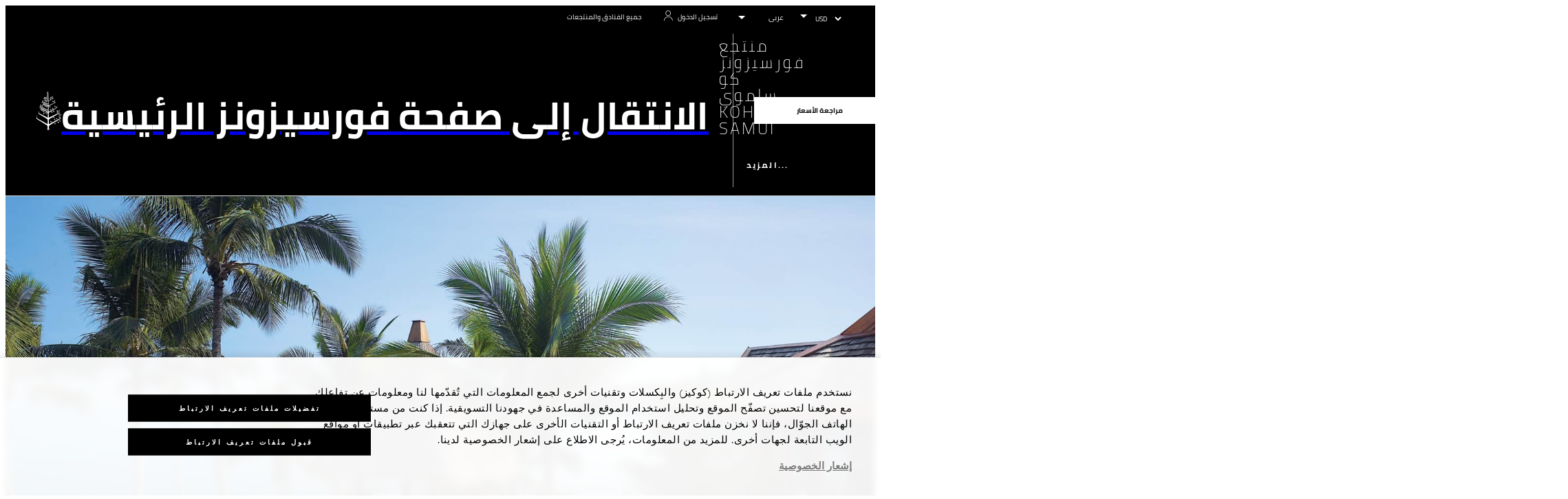

--- FILE ---
content_type: text/html; charset=UTF-8
request_url: https://www.fourseasons.com/ar/kohsamui/accommodations/private_residences/two_bedroom_residence_villa_with_pool/
body_size: 24888
content:
<!DOCTYPE html><html lang="ar" class="no-js"><head><meta charset="utf-8"><meta http-equiv="X-UA-Compatible" content="IE=edge"><meta name="viewport" content="width=device-width,initial-scale=1,shrink-to-fit=no"><title>فلل بغرفتي نوم فاخرة أعلى التل | منتجعات فورسيزونز كو ساموي</title><meta name="keywords" content="فيلا منتجع كو ساموي بغرفتي نوم"><meta name="description" content="تتميز الفيلا الفاخرة المكونة من غرفتي نوم وحوض سباحة داخلي مطل على البحر بتصميمات داخلية يُمكن توسعتها، ومفروشات من خشب الورد الاستوائي، وخدمة نقل من وإلى المطار بواسطة الليموزين. احجزوا مباشرة في منتجعات فورسيزونز كو ساموي واستمتعوا بتجربة لا مثيل لها عبر مزيج من الراحة والأناقة."><link rel="canonical" href="https://www.fourseasons.com/ar/kohsamui/accommodations/private_residences/two_bedroom_residence_villa_with_pool/"><meta property="og:title" content="فلل بغرفتي نوم فاخرة أعلى التل | منتجعات فورسيزونز كو ساموي"><meta property="og:description" content="تتميز الفيلا الفاخرة المكونة من غرفتي نوم وحوض سباحة داخلي مطل على البحر بتصميمات داخلية يُمكن توسعتها، ومفروشات من خشب الورد الاستوائي، وخدمة نقل من وإلى المطار بواسطة الليموزين. احجزوا مباشرة في منتجعات فورسيزونز كو ساموي واستمتعوا بتجربة لا مثيل لها عبر مزيج من الراحة والأناقة."><meta property="og:type" content=""><meta property="og:image" content="https://www.fourseasons.com/etc/designs/fourseasons/img/logos/global/FS_Header_Logo.png" data-mobile-convert="https://www.fourseasons.com/etc/designs/fourseasons_mobile/img/global/FS_Logo_Mobile.gif"><meta property="og:url" content="https://www.fourseasons.com/ar/kohsamui/accommodations/private_residences/two_bedroom_residence_villa_with_pool/" data-mobile-convert><meta name="twitter:card" content=""><meta name="twitter:site" content=""><meta name="twitter:creator" content=""><meta name="twitter:title" content="فلل بغرفتي نوم فاخرة أعلى التل | منتجعات فورسيزونز كو ساموي"><meta name="twitter:description" content=""><meta name="twitter:image" content="" data-mobile-convert><script type="text/javascript" src="https://www.fourseasons.com/assets/7a110abbd9f46e7583765f34a2636fcc2cb0e5f1d24" async ></script><script type="application/ld+json">{ "@context" : "http://schema.org", "@type" : "Organization", "url" : "https://www.fourseasons.com/ar/kohsamui/",
		"contactPoint" : [
			{ "@type" : "ContactPoint", "telephone" : "+1 66 77 243-000",
			"contactType" : "customer support"
			}
			,{ "@type" : "ContactPoint", "telephone" : "+1 66 77 243-002",
			"contactType" : "customer support"
				,"contactOption" : "Fax"
			}
			,{ "@type" : "ContactPoint", "telephone" : "+1 66 2 207-8900",
			"contactType" : "Reservations"
			}
		], "sameAs" : [
			"http://twitter.com/FSThailand"
					,"http://www.tripadvisor.com/Hotel_Review-g293918-d633407-Reviews-Four_Seasons_Resort_Koh_Samui_Thailand-Koh_Samui_Surat_Thani_Province.html"
					,"http://www.facebook.com/FourSeasonsResortKohSamui"
					,"http://instagram.com/fskohsamui"
					,"https://plus.google.com/105620825017644731414"
		] }</script><script type="application/ld+json">{ "@context": "http://schema.org", "@type": "WebPage", "name": "فلل بغرفتي نوم فاخرة أعلى التل | منتجعات فورسيزونز كو ساموي", "description": "تتميز الفيلا الفاخرة المكونة من غرفتي نوم وحوض سباحة داخلي مطل على البحر بتصميمات داخلية يُمكن توسعتها، ومفروشات من خشب الورد الاستوائي، وخدمة نقل من وإلى المطار بواسطة الليموزين. احجزوا مباشرة في منتجعات فورسيزونز كو ساموي واستمتعوا بتجربة لا مثيل لها عبر مزيج من الراحة والأناقة.",
		"breadcrumb": { "@type": "BreadcrumbList", "itemListElement": [
			{ "@type": "ListItem", "position":
			1, "item": { "@id": "https://www.fourseasons.com/ar/", "name": "فنادق ومُنتجعات فورسيزونز | فنادق فارهة | فورسيزونز" } }
			,{ "@type": "ListItem", "position":
			2, "item": { "@id": "https://www.fourseasons.com/ar/", "name": "ar" } }
			,{ "@type": "ListItem", "position":
			3, "item": { "@id": "https://www.fourseasons.com/ar/kohsamui/", "name": "منتجع فاخر في تايلند | منتجع شاطئي في كوه ساموي | فورسيزونز" } }
			,{ "@type": "ListItem", "position":
			4, "item": { "@id": "https://www.fourseasons.com/ar/kohsamui/accommodations/", "name": "فلل وأماكن إقامة كو ساموي الفاخرة | منتجعات فورسيزونز كو ساموي" } }
			,{ "@type": "ListItem", "position":
			5, "item": { "@id": "https://www.fourseasons.com/ar/kohsamui/accommodations/private_residences/two_bedroom_residence_villa_with_pool/", "name": "فلل بغرفتي نوم فاخرة أعلى التل | منتجعات فورسيزونز كو ساموي" } }
		] } }</script><link rel="alternate" href="https://www.fourseasons.com/kohsamui/accommodations/private_residences/two_bedroom_residence_villa_with_pool/" hreflang="x-default"><link rel="alternate" href="https://www.fourseasons.com/ar/kohsamui/accommodations/private_residences/two_bedroom_residence_villa_with_pool/" hreflang="ar"><link rel="alternate" href="https://www.fourseasons.com/kohsamui/accommodations/private_residences/two_bedroom_residence_villa_with_pool/" hreflang="en"><link rel="alternate" href="https://www.fourseasons.com/ru/kohsamui/accommodations/private_residences/two_bedroom_residence_villa_with_pool/" hreflang="ru"><link rel="alternate" href="https://www.fourseasons.com/kr/kohsamui/accommodations/private_residences/two_bedroom_residence_villa_with_pool/" hreflang="ko-KR"><link rel="alternate" href="https://www.fourseasons.com/zh/kohsamui/accommodations/private_residences/two_bedroom_residence_villa_with_pool/" hreflang="zh-Hans"><link rel="apple-touch-icon" sizes="180x180" href="/alt/fshr/design3/images/favicon/apple-touch-icon.png"><link rel="icon" type="image/png" sizes="32x32" href="/alt/fshr/design3/images/favicon/favicon-32x32.png"><link rel="icon" type="image/png" sizes="16x16" href="/alt/fshr/design3/images/favicon/favicon-16x16.png"><link rel="manifest" href="/alt/fshr/design3/images/favicon/manifest.json"><link rel="mask-icon" href="/alt/fshr/design3/images/favicon/safari-pinned-tab.svg" color="#5bbad5"><link rel="shortcut icon" href="/alt/fshr/design3/images/favicon/favicon.ico"><meta name="msapplication-config" content="/alt/fshr/design3/images/favicon/browserconfig.xml"><meta name="theme-color" content="#ffffff"><script type="text/javascript">document.querySelector('html').classList.remove('no-js');</script><link type="text/css" rel="stylesheet" href="/alt/fshr/design3/css/property.mainCss.1767822845.css"><link type="text/css" rel="stylesheet" href="/alt/fshr/shared/css/prc-notice-banner.1767822845.css"><script src="/alt/apps/fshr/shared/vendor/apm-rum.1768660402625.js"></script><script src="/alt/apps/fshr/shared/apm-rum.1768660402645.js"></script><script>var FS = window.FS || {};
		FS.alternateExperience = {};
		window.cawData = {"properties":["USM751"],"roomCodes":["F1K"]};</script><script>window.__cawConfiguration__ = {
      endpoints: {
				offline: 'https://reservations.fourseasons.com/content/{lang}/status',
        dictionary: '/alt/apps/fshr/caw/dictionary',
        allProperties: 'https://reservations.fourseasons.com/content/{lang}/regions',
        propertyOffers: 'https://reservations.fourseasons.com/content/{lang}/properties/{hotelCode}/offers',
        availability: 'https://reservations.fourseasons.com/content/{lang}/calendaravailability',
        formSubmit: 'https://reservations.fourseasons.com',
        exists: '',
      },
      contactLink: 'https://secure.fourseasons.com/content/fourseasons/en/contact_us.html',
      bestRateGuaranteedURL: ''
    }</script><script src="/alt/apps/fshr/shared/vendor/jquery.1768660402646.js"></script><script src="https://cdn.optimizely.com/js/183805907.js"></script><script>window.fsIconsFontMapping = {"accessibility":"f101","activities":"f102","alarm":"f103","arrow_left":"f104","arrow_right":"f105","arrow_right_large":"f106","banquet":"f107","bathroom":"f108","beds":"f109","blizzard":"f10a","blowing_snow":"f10b","boardroom":"f10c","brightness":"f10d","business_centre":"f10e","call":"f10f","call_alt":"f110","caret":"f111","caret_down":"f112","chat":"f113","chat_outline":"f114","checkmark":"f115","checkmark_simple":"f116","chevron_left":"f117","chevron_right":"f118","classroom":"f119","close":"f11a","close_alt":"f11b","close_circle":"f11c","cloudy":"f11d","cloudy_fog":"f11e","cloudy_sunny_breaks":"f11f","collapse":"f120","condo":"f121","contact_email":"f122","contact_phone":"f123","dairy_free":"f124","decor":"f125","desktop":"f126","detached_house":"f127","dining":"f128","douban":"f129","drizzle":"f12a","egg_free":"f12b","email":"f12c","exclusive_amenities":"f12d","exclusive_offer":"f12e","express_pressing":"f12f","eye_closed":"f130","eye_open":"f131","eye_outline":"f132","facebook":"f133","facebook_tag":"f134","fitness_facilities":"f135","floorplan":"f136","fog-patches":"f137","fog":"f138","foursquare":"f139","freezing_drizzle":"f13a","freezing_fog":"f13b","freezing_rain":"f13c","gallery":"f13d","gallery_external":"f13e","gluten_free":"f13f","googleplus":"f140","hamburger":"f141","hamburguer_small":"f142","haze_variable_clouds":"f143","heart":"f144","hollow_square":"f145","hotel":"f146","ice_pellets":"f147","information":"f148","instagram":"f149","isolated_showers":"f14a","item_add":"f14b","item_remove":"f14c","itinerary":"f14d","kids":"f14e","kitchen":"f14f","laundry":"f150","less_sign":"f151","light_snow":"f152","location_pin":"f153","location_pin_brand":"f154","location_pin_small":"f155","mail":"f156","mainly_clear":"f157","mobile":"f158","night_clear_cloudy":"f159","night_cloudy":"f15a","night_cloudy_clear":"f15b","night_isolated_showers":"f15c","night_scattered_flurries":"f15d","night_scattered_showers":"f15e","night_snow_rain":"f15f","night_thunderstorm_chance":"f160","notes":"f161","nut_free":"f162","occupancy":"f163","offers":"f164","outbound":"f165","pagination_line":"f166","partly_cloudy":"f167","pause_button_large":"f168","pause_button_small":"f169","pinterest":"f16a","play_button_large":"f16b","play_button_small":"f16c","plus_sign":"f16d","pool":"f16e","pool_alt":"f16f","qq":"f170","quotation_marks_l":"f171","quotation_marks_outline":"f172","quotation_marks_s":"f173","rain":"f174","reception":"f175","refreshments":"f176","room_cleaning":"f177","scattered_flurries":"f178","scattered_showers":"f179","search":"f17a","shoe":"f17b","shopping_cart":"f17c","showers":"f17d","snow":"f17e","snow_rain":"f17f","snow_rain_showers":"f180","snow_squalls":"f181","spa":"f182","sunny":"f183","sunny_cloudy":"f184","support_staff":"f185","tablet":"f186","theatre":"f187","thunderstorm":"f188","thunderstorm_chance":"f189","tours":"f18a","townhouse":"f18b","transportation":"f18c","tray_removal":"f18d","tree":"f18e","tree_large":"f18f","tripadvisor":"f190","turn_down_service":"f191","twitter":"f192","u_shape":"f193","valet_parking":"f194","variable_clouds":"f195","vegan":"f196","vegetarian":"f197","views":"f198","washer":"f199","wechat":"f19a","weibo":"f19b","wet_snow":"f19c","wine":"f19d","youku":"f19e","youtube":"f19f","africa-middle-east":"f1a0","asia-pacific":"f1a1","beach":"f1a2","central-south-america":"f1a3","europe":"f1a4","exclusives-buyouts":"f1a5","golf":"f1a6","north-america":"f1a7","outdoor-function-space":"f1a8","resort":"f1a9","resort-urban":"f1aa","urban":"f1ab","call_alt_inverted":"f1ac","airline_check_in":"f1ad","flight_arrival":"f1ae","itinerary_default":"f1af","mail_default_circle":"f1b0","ramdan_menu":"f1b1","shuttle_bus_schedule":"f1b2","terms_and_conditions":"f1b3","book":"f1b4","flight_departure":"f1b5","itinerary_new":"f1b6","mobile_key":"f1b7","residence":"f1b8","standard_wifi":"f1b9","time":"f1ba","chat_default_circle":"f1bb","flight_info":"f1bc","multilingual_concierge":"f1bd","resort_activities":"f1be","takeaway":"f1bf","tv_channel_listings":"f1c0","festive_menu":"f1c1","in-room_dining":"f1c2","luxury_bath_products":"f1c3","pressreader":"f1c4","safety_and_security":"f1c5","telephone_directory":"f1c6","weddings":"f1c7","commercial_flight":"f1c8","private_flight":"f1c9","smoke_free":"f1ca","photo_and_video":"f1cb","more":"f1cc","credit_card":"f1cd","bellcart_luggage":"f1ce","shopping":"f1cf","pet":"f1d0","covid_testing":"f1d1","diving_snorkeling":"f1d2","enhanced_cleaning":"f1d3","faqs":"f1d4","find_hotel_status":"f1d5","health_and_safety":"f1d6","mask":"f1d7","surfing":"f1d8","temperature_check":"f1d9","unique_stays":"f1da","wellness":"f1db","adventure":"f1dc","arts_culture":"f1dd","award_winning_spa":"f1de","cocktail":"f1df","cold":"f1e0","comfort":"f1e1","culinary_experience":"f1e2","dress_code":"f1e3","experience":"f1e4","extension":"f1e5","family":"f1e6","hot":"f1e7","late_checkout":"f1e8","mountain":"f1e9","my_neighborhood":"f1ea","order_grocery":"f1eb","outdoor_experience":"f1ec","premium_wifi":"f1ed","private_jet":"f1ee","private_retreats":"f1ef","property_info":"f1f0","residence_a_la_carte":"f1f1","residence_dining":"f1f2","residence_my_building":"f1f3","residence_services":"f1f4","room_upgrade":"f1f5","services_and_amenities":"f1f6","ski":"f1f7","sporting_events":"f1f8","sustainable_travel":"f1f9","tennis":"f1fa","windy":"f1fb","parking":"f1fc","meetings_and_events":"f1fd","check_in":"f1fe","check_out":"f1ff","itinerary_notification":"f200","settings":"f201","call_circle_outline":"f202","chat_notification":"f203","chat_notification_large":"f204","details":"f205","dining_reservation":"f206","email_fill":"f207","exclusive_amenities_filled":"f208","location_pin_large_fill":"f209","location_pin_small_fill":"f20a","no_available_date":"f20b","alert":"f20c","edit":"f20d","environmental_programs":"f20e","environment":"f20f","energy_reduction":"f210","energy_carbon_and_water_reduction":"f211","documents_and_downloads":"f212","diversity_inclusion_and_belonging":"f213","biodiversity_and_conservation":"f214","governance":"f215","handshake":"f216","purchasing_practices":"f217","social":"f218","sustainable_food_and_beverage":"f219","waste_reduction":"f21a","water_reduction":"f21b","whats_included":"f21c","caret_up":"f21d","lock":"f21e","safety_and_security_inverted":"f21f","pr_and_hotel":"f220","shopping_cart_outlined":"f221","maintenance":"f222","storage":"f223","yacht":"f224","horseback_riding":"f225","yoga":"f226","download":"f227","filter":"f228","switch_view":"f229","person":"f22a","list":"f22b","castle":"f22c","pillow":"f22d","checkmark_fill":"f22e","checkmark_outline":"f22f","extra_charge_outline":"f230","extra_charge_fill":"f231","trash_bin":"f232","luggage":"f233"};</script><script src="/alt/apps/fshr/shared/gdpr-banner.1768660402650.js" defer="defer"></script><script src="/alt/apps/fshr/shared/decision-engine.1768660402651.js" defer="defer"></script><script src="/alt/apps/fshr/shared/qualtrics.1768660402651.js" defer="defer"></script><script src="/alt/apps/fshr/shared/suppress-urls-geoip.1768660402652.js" defer="defer"></script><script src="/alt/fshr/shared/js/bev.1767822851.js" defer="defer"></script><script src="/alt/fshr/shared/js/prc-notice-banner.1767822851.js" defer="defer"></script><script type="text/javascript" src="/alt/fshr/shared/js/tealium-functions.1767822851.js" defer="defer"></script><script type="text/javascript">//added to stop the automatic tracking
	window.utag_cfg_ovrd = {noview : true};

	var utag_data = {"aa_account":"fshglobal","aem_url":"/content/fshr/pages/ar/properties/kohsamui/accommodations/private_residences/two_bedroom_residence_villa_with_pool","page_language":"ar","page_url":"https://www.fourseasons.com/ar/kohsamui/accommodations/private_residences/two_bedroom_residence_villa_with_pool/","property_name":"koh samui","server":"www.fourseasons.com","site_prefix":"fs","site_template":"3.0","title":"فلل بغرفتي نوم فاخرة أعلى التل | منتجعات فورسيزونز كو ساموي","user_id":"","user_type":"visitor","page_components_array":["feature-collage-d","contact-bar-d","inline-carousel-p","map-and-floorplan-d","room-details-list-p","text-box-d","card-carousel-d","description-and-bo-p"],"property_code":"koh","page_section":"koh samui:accommodations","property_region":"Asia & Pacific","property_subregion":"Thailand","room_type":"private retreat","event_name":"room_detail_view"};

	var tealiumLoaded = function(){
		/* defined in /alt/fshr/shared/js/tealium-functions.js */
		if(window.FS && window.FS.Tealium && window.FS.Tealium.loadTealium){
			FS.Tealium.loadTealium({
				"account": "fourseasons",
				"profile": "main",
				"environment": "prod"
			});

				FS.Tealium.trackPage(utag_data);
		}
	};

			window.onTealiumLibraryLoaded = tealiumLoaded;</script>
<script>(window.BOOMR_mq=window.BOOMR_mq||[]).push(["addVar",{"rua.upush":"false","rua.cpush":"false","rua.upre":"false","rua.cpre":"false","rua.uprl":"false","rua.cprl":"false","rua.cprf":"false","rua.trans":"","rua.cook":"false","rua.ims":"false","rua.ufprl":"false","rua.cfprl":"false","rua.isuxp":"false","rua.texp":"norulematch","rua.ceh":"false","rua.ueh":"false","rua.ieh.st":"0"}]);</script>
                              <script>!function(e){var n="https://s.go-mpulse.net/boomerang/";if("False"=="True")e.BOOMR_config=e.BOOMR_config||{},e.BOOMR_config.PageParams=e.BOOMR_config.PageParams||{},e.BOOMR_config.PageParams.pci=!0,n="https://s2.go-mpulse.net/boomerang/";if(window.BOOMR_API_key="UMAW3-HRPA5-GLWY3-KM3MB-8WRUH",function(){function e(){if(!o){var e=document.createElement("script");e.id="boomr-scr-as",e.src=window.BOOMR.url,e.async=!0,i.parentNode.appendChild(e),o=!0}}function t(e){o=!0;var n,t,a,r,d=document,O=window;if(window.BOOMR.snippetMethod=e?"if":"i",t=function(e,n){var t=d.createElement("script");t.id=n||"boomr-if-as",t.src=window.BOOMR.url,BOOMR_lstart=(new Date).getTime(),e=e||d.body,e.appendChild(t)},!window.addEventListener&&window.attachEvent&&navigator.userAgent.match(/MSIE [67]\./))return window.BOOMR.snippetMethod="s",void t(i.parentNode,"boomr-async");a=document.createElement("IFRAME"),a.src="about:blank",a.title="",a.role="presentation",a.loading="eager",r=(a.frameElement||a).style,r.width=0,r.height=0,r.border=0,r.display="none",i.parentNode.appendChild(a);try{O=a.contentWindow,d=O.document.open()}catch(_){n=document.domain,a.src="javascript:var d=document.open();d.domain='"+n+"';void(0);",O=a.contentWindow,d=O.document.open()}if(n)d._boomrl=function(){this.domain=n,t()},d.write("<bo"+"dy onload='document._boomrl();'>");else if(O._boomrl=function(){t()},O.addEventListener)O.addEventListener("load",O._boomrl,!1);else if(O.attachEvent)O.attachEvent("onload",O._boomrl);d.close()}function a(e){window.BOOMR_onload=e&&e.timeStamp||(new Date).getTime()}if(!window.BOOMR||!window.BOOMR.version&&!window.BOOMR.snippetExecuted){window.BOOMR=window.BOOMR||{},window.BOOMR.snippetStart=(new Date).getTime(),window.BOOMR.snippetExecuted=!0,window.BOOMR.snippetVersion=12,window.BOOMR.url=n+"UMAW3-HRPA5-GLWY3-KM3MB-8WRUH";var i=document.currentScript||document.getElementsByTagName("script")[0],o=!1,r=document.createElement("link");if(r.relList&&"function"==typeof r.relList.supports&&r.relList.supports("preload")&&"as"in r)window.BOOMR.snippetMethod="p",r.href=window.BOOMR.url,r.rel="preload",r.as="script",r.addEventListener("load",e),r.addEventListener("error",function(){t(!0)}),setTimeout(function(){if(!o)t(!0)},3e3),BOOMR_lstart=(new Date).getTime(),i.parentNode.appendChild(r);else t(!1);if(window.addEventListener)window.addEventListener("load",a,!1);else if(window.attachEvent)window.attachEvent("onload",a)}}(),"".length>0)if(e&&"performance"in e&&e.performance&&"function"==typeof e.performance.setResourceTimingBufferSize)e.performance.setResourceTimingBufferSize();!function(){if(BOOMR=e.BOOMR||{},BOOMR.plugins=BOOMR.plugins||{},!BOOMR.plugins.AK){var n=""=="true"?1:0,t="",a="cj3gh3qccfpaq2llvi2a-f-11d1a2287-clientnsv4-s.akamaihd.net",i="false"=="true"?2:1,o={"ak.v":"39","ak.cp":"252289","ak.ai":parseInt("153515",10),"ak.ol":"0","ak.cr":9,"ak.ipv":4,"ak.proto":"h2","ak.rid":"c0167c97","ak.r":51208,"ak.a2":n,"ak.m":"b","ak.n":"essl","ak.bpcip":"18.118.99.0","ak.cport":43062,"ak.gh":"23.209.83.24","ak.quicv":"","ak.tlsv":"tls1.3","ak.0rtt":"","ak.0rtt.ed":"","ak.csrc":"-","ak.acc":"","ak.t":"1768663604","ak.ak":"hOBiQwZUYzCg5VSAfCLimQ==Xvn9O0Hy40G1W5lhnjx5CZanYT5FgTRnRntFFpLrLxAZoib12CUYdi4xWWHqHnatF0vF2Z+JqnY5zIUrvlvXN7D9H394SCjhOoyLHKF2X8GzscmRdGBqLccbPckvyUr0Fj0Z4FzV6cX5KztndhQDiStiKavvT3RCk7fF+8lMFZskpROSFDFZx/e0uYjvGl0EwmrGzS3UG0McHd2q+C3UT935l9AUTfcr6xntq9Zzww1b4V1QIFZzC+RszfN3s3mMI/S6r0zp0leT39u/kh/8yLkDTG6NIirgDxpdHwXE9rnA24doMnxm0T2E2QHkotEma9bWgg1nYyMpqmtCHUhzvaArHYkmb/zVV1TrPrNNBkahtc0x9aHzdtCyUIjp5EH7oObUxYqkXrxrOuzuLU0jRGBPgSLIPnRGxWhaO65+gak=","ak.pv":"135","ak.dpoabenc":"","ak.tf":i};if(""!==t)o["ak.ruds"]=t;var r={i:!1,av:function(n){var t="http.initiator";if(n&&(!n[t]||"spa_hard"===n[t]))o["ak.feo"]=void 0!==e.aFeoApplied?1:0,BOOMR.addVar(o)},rv:function(){var e=["ak.bpcip","ak.cport","ak.cr","ak.csrc","ak.gh","ak.ipv","ak.m","ak.n","ak.ol","ak.proto","ak.quicv","ak.tlsv","ak.0rtt","ak.0rtt.ed","ak.r","ak.acc","ak.t","ak.tf"];BOOMR.removeVar(e)}};BOOMR.plugins.AK={akVars:o,akDNSPreFetchDomain:a,init:function(){if(!r.i){var e=BOOMR.subscribe;e("before_beacon",r.av,null,null),e("onbeacon",r.rv,null,null),r.i=!0}return this},is_complete:function(){return!0}}}}()}(window);</script></head><body data-language="ar" class="ty-b2" data-alert-banner="/alt/apps/fshr/feeds/alert/ar/kohsamui"><a class="CTA CTA--primary--dark SkipToMainContent" href="#main">تجاوز إلى المحتوى الرئيسي</a><script>window.CLIENT_ENV = {
	...(window.CLIENT_ENV || {}),
	...{"STATIC_SITE_URL":"","IMAGE_BASE_URL":"","RESERVATIONS_SITE_URL":"https://reservations.fourseasons.com"}
};</script><div class="react-data Cart-react-ssr-placeholder Cart" data-stores='["cartStore","userStore","globalStore"]' data-translations-string='{"Continue to build your itinerary":"متابعة لوضع برنامجكم","Add stay in your cart and build your itinerary":"Add stay in your cart and build your itinerary","Book Your Stay":"Book Your Stay","Add To Cart":"Add To Cart","Experiences":"التجارب الحصرية","Explore More":"Explore More","Spa":"المنتجع الصحي \"سبا\"","Dining":"تناول الطعام","Cart":"Cart","Check Out Itinerary":"Check Out Itinerary","Price Breakdown":"تفصيل السعر","Removing “{0}” will reset your cart. Would you like to proceed?":"Removing “{0}” will reset your cart. Would you like to proceed?","No, Cancel":"No, Cancel","Yes, Remove":"Yes, Remove","Our concierge team will craft the best itinerary for you based on your request. Itinerary request items will not be charged untill the request is confirmed.":"Our concierge team will craft the best itinerary for you based on your request. Itinerary request items will not be charged untill the request is confirmed.","Stay":"Stay","Transportation":"النقل","Arrival Pick-up":"Arrival Pick-up","Itinerary Requests":"Itinerary Requests","Add To Your Room":"أضيفوا إلى غرفتكم","Est. Total":"التكاليف الإجمالية المقدرة","Information":"Information","Remove":"إزالة","Quantity":"الكمية","Add a stay to your cart and build your itinerary":"Add a stay to your cart and build your itinerary"}' data-locale="ar"></div><script>window.FS = window.FS || {};
		window.FS.propertyInfo = window.FS.propertyInfo || {};
		window.FS.propertyInfo.owsCode = "USM751";
		window.FS.propertyInfo.orsCode = "KOH";
		window.FS.propertyInfo.language = "ar";
		window.FS.propertyInfo.allInPricing = false;
		window.FS.propertyInfo.sortBy = "LOW_TO_HIGH";
		window.FS.propertyInfo.currency = "THB";
		window.FS.propertyInfo.geoIpCurrencyEnabled = true;
		window.FS.propertyInfo.disableBooking = false;



		window.FS.countryCurrencies = {"AD":"EUR","AG":"XCD","AR":"ARS","AU":"AUD","AT":"EUR","AZ":"AZN","BS":"BSD","BH":"BHD","BE":"EUR","BR":"BRL","CA":"CAD","CL":"CLP","CN":"CNY","CO":"COP","CR":"USD","CY":"EUR","CZ":"CZK","DK":"DKK","DM":"XCD","TL":"USD","EC":"USD","EG":"EGP","SV":"USD","EE":"EUR","FI":"EUR","FR":"EUR","DE":"EUR","GR":"EUR","GD":"XCD","HU":"HUF","IN":"INR","ID":"IDR","IE":"EUR","IL":"ILS","IT":"EUR","JP":"JPY","JO":"JOD","KI":"AUD","KR":"KRW","KW":"KWD","LV":"EUR","LB":"LBP","LI":"CHF","LT":"EUR","LU":"EUR","MY":"MYR","MV":"USD","MT":"EUR","MH":"USD","MU":"MUR","MX":"MXN","FM":"USD","MC":"EUR","CS":"EUR","MA":"MAD","NR":"AUD","NL":"EUR","NZ":"NZD","NO":"NOK","PW":"USD","PA":"USD","PT":"EUR","QA":"QAR","RU":"RUB","KN":"XCD","LC":"XCD","VC":"XCD","SM":"EUR","SA":"SAR","SC":"SCR","SG":"SGD","SK":"EUR","SI":"EUR","ZA":"ZAR","ES":"EUR","SE":"SEK","CH":"CHF","SY":"SYP","TW":"TWD","TZ":"TZS","TH":"THB","TN":"TND","TR":"TRY","TV":"AUD","AE":"AED","GB":"GBP","US":"USD","UY":"UYU","VA":"EUR","VN":"VND","PF":"XPF","WF":"XPF","NC":"XPF","HK":"HKD","MO":"MOP","GL":"DKK","GU":"USD","ENG":"GBP","AI":"XCD","BM":"USD","IO":"USD","KY":"USD"};</script><script>window.CLIENT_ENV = {
	...(window.CLIENT_ENV || {}),
	...{"rbfBaseUrl":"https://reservations.fourseasons.com","NEXT_PUBLIC_BFF_BASE_URL":"https://www.fourseasons.com/profile/api","NEXT_PUBLIC_IMAGE_BASE_URL":"https://www.fourseasons.com"}
};</script><div class="Navigation-bodySpacer Navigation-bodySpacer--expanded"></div><nav id="TopNav-mainNav" aria-label="Top Navigation" class="Navigation Navigation--isPropertyNav"><div class="Navigation-lg nav-lg" data-nav-large><div class="Navigation-background-filter-fallback"></div><div class="Navigation-backgroundGradient"></div><div class="Navigation-background"><div class="Navigation-background-blur"><div tabindex="-1" id="focus-reset" aria-label="Focus reset to top of page" title="Focus reset to top of page"></div><div class="Navigation-topBar"><a class="CTA CTA--text--light Navigation-link" href="/ar/find_a_hotel_or_resort/">جميع الفنادق والمنتجعات</a><script>window.CLIENT_ENV = {
	...(window.CLIENT_ENV || {}),
	...{"RESERVATIONS_SITE_URL":"https://reservations.fourseasons.com","NEXT_PUBLIC_BFF_BASE_URL":"https://www.fourseasons.com/profile/api","GOOGLE_RECAPTCHA_ENABLED":true,"FSHR_PUBLIC_GOOGLE_RECAPTCHA_PUBLIC_KEY":"6LfvEswUAAAAAGvyvUyLsJlIjwskEzsVlysD09lF","GOOGLE_RECAPTCHA_SCRIPT_PATH":"https://www.google.com/recaptcha/api.js","CHINESE_RECAPTCHA_SCRIPT_PATH":"https://www.recaptcha.net/recaptcha/api.js","FSHR_PUBLIC_ITINERARY_SURVEY_INTERCEPT_ID":"SI_0JL4cRj8EwF2VFQ","FSHR_PUBLIC_ITINERARY_SURVEY_LINK":"https://fourseasons.qualtrics.com/jfe/form/SV_a4phCucLQ9W1vZc"}
};</script><div class="ProfileStatus react-data ProfileStatus-react-ssr-placeholder Navigation-link" data-stores='["userStore","bookingsStore","globalStore"]' data-translations-string='{"Hello, {0}":"مرحبًا, {0}","Sign In":"تسجيل الدخول","Email me":"راسلونا عبر البريد الإلكتروني","Email":"البريد الإلكتروني","Text me":"أرسل رسالة إليّ","Phone number":"رقم الهاتف","View and edit your Four Seasons profile and customise your preferences.":"عرض وتعديل ملفكم التعريفي على فورسيزونز وتخصيص تفضيلاتكم.","Don’t have an account?":"ليس لديك حساب؟","Register":"تسجيل","If you are having problems signing in, please call us.":"إذا كنت تواجه مشاكل في تسجيل الدخول، يُرجى الاتصال بنا.","Keep me signed in":"ابقني مسجل","Details":"التفاصيل","This option will reduce the frequency of being asked to sign-in on this device. Use this option only on your trusted devices to keep your account secure.":" سيؤدي هذا الخيار إلى تقليل تكرار مطالبتك بتسجيل الدخول على هذا الجهاز. استخدم هذا الخيار فقط على أجهزتك الموثوقة للحفاظ على أمان حسابك","There was a problem processing your request. Please contact us for assistance.":"لقد كان هناك مشكلة في معالجة طلبك. يرجى الاتصال بنا للحصول على المساعدة.","If you choose to receive your password via mobile, we will send one text message per login attempt. Message and data rates may apply.":"إذا اخترت تلقي كلمة المرور الخاصة بك عبر الهاتف المحمول، فسنرسل لك رسالة نصية واحدة لكل محاولة تسجيل دخول. قد يتم تطبيق رسوم البيانات والرسائل.","I didn’t receive my code":"لم يصلني الرمز","Code Invalid":"الرمز غير صحيح","We’re sorry, but the verification code you entered is not valid. Please try again.":"عفوًا، رمز التحقّق الذي أدخلته غير صحيح. يُرجى إعادة المحاولة.","Get new code":"الحصول على رمز جديد","Verification Code":"رمز التحقّق","Other Toll-Free Numbers":"أرقام مجانية أخرى","An email with a 6-digit code was sent to {0}. Please enter the code in the fields shown.":"An email with a 6-digit code was sent to {0}. Please enter the code in the fields shown.","An SMS with a 6-digit code was sent to {0}. Please enter the code in the fields shown.":"An SMS with a 6-digit code was sent to {0}. Please enter the code in the fields shown.","An email with a 6-digit code was sent to <strong>{0}</strong>. Please enter the code in the fields shown. If you did not receive a verification code, you may need to <a href=&apos;{1}&apos; ui-sref=&apos;{2}&apos;>register.</a>":"تم إرسال بريد إلكتروني يحتوي على رمز مكوّن من 6 أرقام إلى <strong>{0}</strong>. يُرجى إدخال الرمز في الحقول الموضّحة. إذا لم يصلكم رمز تحقّق، ستحتاجون <a href=&apos;{1}&apos; ui-sref=&apos;{2}&apos;>للتسجيل.</a>","An SMS with a 6-digit code was sent to <strong>{0}</strong>. Please enter the code in the fields shown. If you did not receive a verification code, you may need to <a href=&apos;{1}&apos; ui-sref=&apos;{2}&apos;>register.</a>":"تم إرسال رسالة نصية تحتوي على رمز مكوّن من 6 أرقام إلى <strong>{0}</strong>. يُرجى إدخال الرمز في الحقول الموضّحة. إذا لم يصلكم رمز تحقّق، ستحتاجون <a href=&apos;{1}&apos; ui-sref=&apos;{2}&apos;>للتسجيل.</a>","error.E0201":"عفوًا، رمز التحقّق الذي أدخلته غير صحيح. يُرجى إعادة المحاولة.","error.E0202":"عفواً، فقد انتهت صلاحية رمز التحقّق الذي تم إدخاله.","error.E0218":"لم يتم العثور على <b>{0}</b> في سجلاتنا. يُرجى محاولة تسجيل الدخول برقم هاتفك.","error.E0219":"لم يتم العثور على <b>{0}</b> في سجلاتنا. يُرجى محاولة تسجيل الدخول بعنوان بريدك الإلكتروني.","error.E0232":"لقد كان هناك مشكلة في معالجة طلبك. يرجى الاتصال بنا للحصول على المساعدة."}' data-locale="ar"></div><div class="LanguageToggle ty-c1"><select title="اختيار اللغة" class="LanguageToggle-select ty-c4" data-track-interactions="" data-tealium-context="navigation"><option data-lang-code="ar" selected="selected">عربي</option><option data-lang-code="en">English</option><option data-lang-code="zh">简体中文</option><option data-lang-code="ru">Русский</option><option data-lang-code="kr">한국어</option></select><ul class="LanguageToggle-linkList" hidden><li class="LanguageToggle-link"><a href="/ar/kohsamui/accommodations/private_residences/two_bedroom_residence_villa_with_pool/" data-lang-code="ar">عربي</a></li><li class="LanguageToggle-link"><a href="/kohsamui/accommodations/private_residences/two_bedroom_residence_villa_with_pool/" data-lang-code="en">English</a></li><li class="LanguageToggle-link"><a href="/zh/kohsamui/accommodations/private_residences/two_bedroom_residence_villa_with_pool/" data-lang-code="zh">简体中文</a></li><li class="LanguageToggle-link"><a href="/ru/kohsamui/accommodations/private_residences/two_bedroom_residence_villa_with_pool/" data-lang-code="ru">Русский</a></li><li class="LanguageToggle-link"><a href="/kr/kohsamui/accommodations/private_residences/two_bedroom_residence_villa_with_pool/" data-lang-code="kr">한국어</a></li></ul></div><div class="CurrencyDropdown react-data CurrencyDropdown-react-ssr-placeholder" data-stores='["cartStore", "userStore", "globalStore"]' data-currency-options='[{"label":"USD","value":"USD"},{"label":"AED","value":"AED"},{"label":"ARS","value":"ARS"},{"label":"AUD","value":"AUD"},{"label":"AZN","value":"AZN"},{"label":"BHD","value":"BHD"},{"label":"BRL","value":"BRL"},{"label":"BSD","value":"BSD"},{"label":"CAD","value":"CAD"},{"label":"CHF","value":"CHF"},{"label":"CLP","value":"CLP"},{"label":"CNY","value":"CNY"},{"label":"COP","value":"COP"},{"label":"CRC","value":"CRC"},{"label":"CZK","value":"CZK"},{"label":"DKK","value":"DKK"},{"label":"EGP","value":"EGP"},{"label":"EUR","value":"EUR"},{"label":"GBP","value":"GBP"},{"label":"HKD","value":"HKD"},{"label":"HUF","value":"HUF"},{"label":"IDR","value":"IDR"},{"label":"ILS","value":"ILS"},{"label":"INR","value":"INR"},{"label":"JOD","value":"JOD"},{"label":"JPY","value":"JPY"},{"label":"KRW","value":"KRW"},{"label":"KWD","value":"KWD"},{"label":"LBP","value":"LBP"},{"label":"MAD","value":"MAD"},{"label":"MOP","value":"MOP"},{"label":"MUR","value":"MUR"},{"label":"MVR","value":"MVR"},{"label":"MXN","value":"MXN"},{"label":"MYR","value":"MYR"},{"label":"NOK","value":"NOK"},{"label":"NZD","value":"NZD"},{"label":"QAR","value":"QAR"},{"label":"RUB","value":"RUB"},{"label":"SAR","value":"SAR"},{"label":"SCR","value":"SCR"},{"label":"SEK","value":"SEK"},{"label":"SGD","value":"SGD"},{"label":"SYP","value":"SYP"},{"label":"THB","value":"THB"},{"label":"TND","value":"TND"},{"label":"TRY","value":"TRY"},{"label":"TWD","value":"TWD"},{"label":"TZS","value":"TZS"},{"label":"UYU","value":"UYU"},{"label":"VND","value":"VND"},{"label":"XCD","value":"XCD"},{"label":"XPF","value":"XPF"},{"label":"ZAR","value":"ZAR"}]'></div></div><div class="Navigation-bar"><a href="/ar/" class="Navigation-logoContainer"><div class="Navigation-logo"><span class="visuallyhidden">الانتقال إلى صفحة فورسيزونز الرئيسية</span></div></a><div class="Navigation-linksContainer"><a class="CTA CTA--text--light Navigation-pageName ty-h2" href="/ar/kohsamui/">منتجع فورسيزونز كو ساموي Koh Samui</a><div class="Navigation-links"><div class="Navigation-mainLinksContainer" role="navigation" aria-label="Main Links Navigation"><ul class="Navigation-mainLinks"><li class="NavigationItem NavigationItem--collapsed NavigationItem--mainLink NavigationItem--mainLink--js"><div class="NavigationItem-link"><a class="CTA CTA--text--light" href="/ar/kohsamui/">نظرة عامة على المنتجع</a></div></li><li class="NavigationItem NavigationItem--collapsed NavigationItem--mainLink NavigationItem--mainLink--js"><div class="NavigationItem-link NavigationItem-link--activeCategory"><a class="CTA CTA--text--light" href="/ar/kohsamui/accommodations/">أماكن الإقامة</a></div></li><li class="NavigationItem NavigationItem--collapsed NavigationItem--mainLink NavigationItem--mainLink--js"><div class="NavigationItem-link"><a class="CTA CTA--text--light" href="/ar/kohsamui/photos-and-videos/">مقاطع الفيديو والصور</a></div></li><li class="NavigationItem NavigationItem--collapsed NavigationItem--mainLink NavigationItem--mainLink--js"><div class="NavigationItem-link"><a class="CTA CTA--text--light" href="/ar/kohsamui/dining/">أماكن تناول الطعام</a></div></li><li class="NavigationItem NavigationItem--collapsed NavigationItem--mainLink NavigationItem--mainLink--js"><div class="NavigationItem-link"><a class="CTA CTA--text--light" href="/ar/kohsamui/offers/">العروض</a></div></li><li class="NavigationItem NavigationItem--collapsed NavigationItem--mainLink NavigationItem--mainLink--js"><div class="NavigationItem-link"><a class="CTA CTA--text--light" href="/ar/kohsamui/seasonal/">المناسبات الموسمية</a></div></li><li class="NavigationItem NavigationItem--collapsed NavigationItem--mainLink NavigationItem--mainLink--js"><div class="NavigationItem-link"><a class="CTA CTA--text--light" href="/ar/kohsamui/getting-here/">الوصول إلى هنا</a></div></li><li class="NavigationItem NavigationItem--collapsed NavigationItem--mainLink NavigationItem--mainLink--js"><div class="NavigationItem-link"><a class="CTA CTA--text--light" href="/ar/kohsamui/spa/">المنتجع الصحي &quot;سبا&quot;</a></div></li><li class="NavigationItem NavigationItem--collapsed NavigationItem--mainLink NavigationItem--mainLink--js"><div class="NavigationItem-link"><a class="CTA CTA--text--light" href="/ar/kohsamui/services-and-amenities/">الخدمات والمرافق</a></div></li><li class="NavigationItem NavigationItem--collapsed NavigationItem--mainLink NavigationItem--mainLink--js"><div class="NavigationItem-link"><a class="CTA CTA--text--light" href="/kohsamui/contact-us/">اتصلوا بنا</a></div></li><li class="NavigationItem--mainLink Navigation-more Navigation-more--js" style="display: none"><button class="Navigation-moreBtn CTA CTA--text--light" aria-haspopup="true" aria-expanded="false">المزيد...</button><div class="Navigation-overflowLinks"><ul class="Navigation-overflowLinks--left"></ul><ul class="Navigation-overflowLinks--right"></ul></div></li></ul></div></div></div><div class="react-data CartStatus-placeholder CartStatus-react-ssr-placeholder tailwind-root" data-theme="dark" id="cart-status-placeholder" data-stores='["cartStore", "planStore", "userStore", "bookingsStore", "globalStore"]' data-locale="ar"></div><a class="CTA CTA--secondary--light Navigation-cta Navigation-CAW-cta CAW-trigger" href="https://reservations.fourseasons.com/ar?hotelCode&#x3D;USM751&amp;roomOwsCodes&#x3D;F1K">مراجعة الأسعار</a></div></div><div id="NavigationCAW" class="NavigationCAW"><script>window.CLIENT_ENV = {
	...(window.CLIENT_ENV || {}),
	...{"rbfBaseUrl":"https://reservations.fourseasons.com","RESERVATIONS_SITE_URL":"https://reservations.fourseasons.com","NEXT_PUBLIC_WEB_BFF_BASE_URL":"https://www.fourseasons.com/web-bff/api"}
};</script><div class="react-data ReactCAW InlineCaw CAW CAW-react-ssr-placeholder" data-properties="USM751" data-destination-placeholder="" data-excluded-properties="" data-room-codes="F1K" data-offer-code="" data-best-rate-guaranteed-u-r-l="/content/fshr/pages/en/best-rate-guarantee" data-mode="" data-promo-code="" data-hide-promo-code="" data-date-from="" data-date-to="" data-no-cal-avail="" data-min-stay="" data-max-rooms="" data-custom="{}" data-locale="ar" data-stores='["planStore","availabilityStore"]' id="caw-YnoblmsaqJ" data-translations-string='{"Check Availability":"تحقّق من توفّر الوحدة","Book your stay":"احجز إقامتك","Check in":"تسجيل الوصول إلى الفندق","Check out":"تسجيل المغادرة من الفندق","Dates":"التواريخ","Best Rate Guaranteed":"ضمان أفضل الأسعار","Please correct the following fields":"يُرجى تصحيح الحقول التالية","Guests":"الضيوف","Restricted":"عدد محدود","Unavailable":"غير متوفّر","Room":"الغرفة","Rooms":"الغرف","Adult":"بالغ","Adults":"بالغون","Child":"طفل","Children":"الأطفال","Select Room":"تحديد الغرفة","Add another room":"أضف غرفة أخرى","Destination":"الوجهة","Increment":"زيادة عدد الضيوف","Decrement":"تقليص عدد الضيوف","Occupants":"المُقيمون","Promo":"عرض ترويجي","Promo Code":"رمز العرض","Enter Promo Code":"إدخال الرمز الترويجي","Expand to enter promo code":"توسيع الشاشة لإدخال رمز الترويج","Included Hotels & Resorts":"الفنادق والمنتجعات المشمولة","All Hotels & Resorts":"جميع الفنادق والمنتجعات","Destination Search":"بحث عن الوجهات","Online reservation system is offline":"نظام الحجز عبر الإنترنت مُعطّل","Phone":"الهاتف","Email":"البريد الإلكتروني","Updated":"تم التحديث","Update":"تحديث","ago":"منذ","Contact":"جهة الاتصال","Something went wrong":"حدث خطأ ما","We could not process your request":"لم نتمكّن من إنجاز طلبك","Please try again":"يُرجى إعادة المحاولة","Reload":"إعادة التحميل","Navigate to":"انتقل إلى","mm/dd/yyyy":"يوم/شهر/سنة","Clear Selected Dates":"حذف التواريخ المُحدّدة","Available check-in date":"تاريخ تسجيل الوصول المتاح","Available check-out date":"تاريخ تسجيل المغادرة المتاح","Out of Range":"خارج النطاق","Apply":"تطبيق","Select Dates for Check-in and Check-out":"حدّد تواريخ تسجيل الوصول والمغادرة","Select a destination by entering a part of its name and going through the list of results using the arrow keys":"اختر وجهة من خلال إدخال جزء من اسمها وتنقّل عبر قائمة النتائج باستخدام مفاتيح الأسهم","January":"يناير","February":"فبراير","March":"مارس","April":"أبريل","May":"مايو","June":"يونيو","July":"يوليو","August":"أغسطس","September":"سبتمبر","October":"أكتوبر","November":"نوفمبر","December":"ديسمبر","Check Rates":"مراجعة الأسعار","Update Search":"تحديث البحث","Minimum nights required":"الحد الأدنى لليالي مطلوب","Find a Hotel or Resort":"ابحث عن فندق أو منتجع","hide":"إخفاء","Clear":"مسح","Stay Dates":"تواريخ الإقامة","Check Rates & Availability":"التحقق من الأسعار ومدى التوافر","Done":"تم","days":"الأيام","To add more than {0} rooms, please call <span class=&apos;phone-number&apos;>{1}</span>.":"لإضافة أكثر من {0} غرفة، يرجى الاتصال بالرقم {1}.","Toll Free Telephone Numbers By Country":"أرقام الهواتف المجانية حسب البلد","A promo code cannot be applied with a flexible date search.":"لا يُمكن تطبيق رمز ترويجي على بحث تاريخ مرن.","Are your dates flexible?":"هل تواريخُك مرنة؟","View More Rates":"عرض المزيد من الأسعار","loading indicator":"loading indicator","Read More":"قراءة المزيد ","Sort by rate":"تصنيف حسب السعر","Low to High":"منخفض إلى مرتفع","High to Low":"مرتفع إلى منخفض","Convert Currency":"تحويل العملات","Accessible Rooms":"الغرف المُيسرة لذوي الاحتياجات الخاصة","Apply Filters":"تطبيق الفلاتر","To Book this Room, Please Call":"لحجز هذه الغرفة، يُرجى الاتصال بـ","Close":"إغلاق","from":"من","Avg. per night":"متوسط السعر لليلة","Select":"تحديد","Select Bed Options":"تحديد خيارات الأسِرَّة","Selected Itinerary":"البرنامج المختار","Rate Details":"تقييم البيانات","Free Night(s) Applied":"تطبيق الليلة (الليالي) المجانية","Free Cancellation until":"إلغاء مجاني حتى","Non-refundable":"غير قابل للاسترداد","Avg. price per night":"متوسط السعر لليلة","Total ${0} nights (taxes incl.)":"Total ${0} nights (taxes incl.)","Book Now":"احجزوا الآن","Please Note":"يُرجى ملاحظة","Slide {0} is currently active":"Slide {0} is currently active","Show Slide {0}":"Show Slide {0}","Previous slide":"الشريحة السابقة","Next slide":"الشريحة التالية","View All":"عرض الكل","All-In-Pricing":"السعر الشامل","All-in per night":"السعر الشامل لليلة","Find your destination":"ابحثوا عن وجهتكم","Choose your dates":"اختيار التواريخ","Add number of guests":"إضافة عدد الضيوف","Plan your stay":"خطّطوا إقامتكم","Update Selection":"تحديث الاختيار","Conditions":"Conditions","Included":"Included","Cancellation policy":"سياسة الإلغاء","Terms & conditions":"Terms & conditions","View Terms & Conditions":"عرض الشروط والأحكام","Bed Options":"خيارات الأسِرَّة","Restricted.":"Restricted.","Unavailable.":"Unavailable.","Go Back":"عودة","Next":"التالي","Room 1":"Room 1","Room 2":"Room 2","Room 3":"Room 3","Room 4":"Room 4","Room {0}":"غرفة {0}","1 Adult ({0}+)":"1 ضيف بالغ ({0}+)","{0} Adults ({1}+)":"{0} ضيوف بالغين ({1}+)","1 Adult":"1 ضيف بالغ","{0} Adults":"{0} ضيوف بالغين","({0}+)":"({0}+)","1 Child ({0} - {1})":"1 طفل ({0} - {1})","{0} Children ({1} - {2})":"{0} أطفال ({1} - {2})","1 Child":"1 طفل","{0} Children":"{0} أطفال","({0} - {1})":"({0} - {1})"}' data-model-data='{"timezone":"Asia/Bangkok","openingDate":null}' data-component-name="CAW"></div><div class="Navigation-background-filter-fallback"></div></div></div></div><div class="Navigation-sm nav-sm" data-nav-mobile><a href="/ar/"><div class="Navigation-logo"><span class="visuallyhidden">الانتقال إلى صفحة فورسيزونز الرئيسية</span></div></a><div class="Navigation-stickyCheckRates"><div class="Navigation-stickyCheckRates-gradient"></div><a class="CTA CTA--secondary--light Navigation-cta Navigation-stickyCheckRates-button Navigation-CAW-cta" href="https://reservations.fourseasons.com/ar?hotelCode&#x3D;USM751&amp;roomOwsCodes&#x3D;F1K">مراجعة الأسعار</a></div><div class="react-data CartStatus-placeholder CartStatus-react-ssr-placeholder tailwind-root" data-theme="light" data-stores='["cartStore", "planStore", "userStore", "bookingsStore", "globalStore"]' data-locale="ar" data-showroomconfirmation="false"></div><button class="Navigation-menuButton" data-navigation-open><span class="Button-label">القائمة</span></button></div><div id="TopNav-overlay-content" class="NavigationOverlay"><div class="NavigationOverlay-Background" role="presentation" data-navigation-close></div><nav class="NavigationOverlay-Content"><div class="NavigationOverlay-TopBar"><div class="NavigationOverlay-TopLinkContainer"><script>window.CLIENT_ENV = {
	...(window.CLIENT_ENV || {}),
	...{"RESERVATIONS_SITE_URL":"https://reservations.fourseasons.com","NEXT_PUBLIC_BFF_BASE_URL":"https://www.fourseasons.com/profile/api","GOOGLE_RECAPTCHA_ENABLED":true,"FSHR_PUBLIC_GOOGLE_RECAPTCHA_PUBLIC_KEY":"6LfvEswUAAAAAGvyvUyLsJlIjwskEzsVlysD09lF","GOOGLE_RECAPTCHA_SCRIPT_PATH":"https://www.google.com/recaptcha/api.js","CHINESE_RECAPTCHA_SCRIPT_PATH":"https://www.recaptcha.net/recaptcha/api.js","FSHR_PUBLIC_ITINERARY_SURVEY_INTERCEPT_ID":"SI_0JL4cRj8EwF2VFQ","FSHR_PUBLIC_ITINERARY_SURVEY_LINK":"https://fourseasons.qualtrics.com/jfe/form/SV_a4phCucLQ9W1vZc"}
};</script><div class="ProfileStatus react-data ProfileStatus-react-ssr-placeholder Navigation-link" data-stores='["userStore","bookingsStore","globalStore"]' data-translations-string='{"Hello, {0}":"مرحبًا, {0}","Sign In":"تسجيل الدخول","Email me":"راسلونا عبر البريد الإلكتروني","Email":"البريد الإلكتروني","Text me":"أرسل رسالة إليّ","Phone number":"رقم الهاتف","View and edit your Four Seasons profile and customise your preferences.":"عرض وتعديل ملفكم التعريفي على فورسيزونز وتخصيص تفضيلاتكم.","Don’t have an account?":"ليس لديك حساب؟","Register":"تسجيل","If you are having problems signing in, please call us.":"إذا كنت تواجه مشاكل في تسجيل الدخول، يُرجى الاتصال بنا.","Keep me signed in":"ابقني مسجل","Details":"التفاصيل","This option will reduce the frequency of being asked to sign-in on this device. Use this option only on your trusted devices to keep your account secure.":" سيؤدي هذا الخيار إلى تقليل تكرار مطالبتك بتسجيل الدخول على هذا الجهاز. استخدم هذا الخيار فقط على أجهزتك الموثوقة للحفاظ على أمان حسابك","There was a problem processing your request. Please contact us for assistance.":"لقد كان هناك مشكلة في معالجة طلبك. يرجى الاتصال بنا للحصول على المساعدة.","If you choose to receive your password via mobile, we will send one text message per login attempt. Message and data rates may apply.":"إذا اخترت تلقي كلمة المرور الخاصة بك عبر الهاتف المحمول، فسنرسل لك رسالة نصية واحدة لكل محاولة تسجيل دخول. قد يتم تطبيق رسوم البيانات والرسائل.","I didn’t receive my code":"لم يصلني الرمز","Code Invalid":"الرمز غير صحيح","We’re sorry, but the verification code you entered is not valid. Please try again.":"عفوًا، رمز التحقّق الذي أدخلته غير صحيح. يُرجى إعادة المحاولة.","Get new code":"الحصول على رمز جديد","Verification Code":"رمز التحقّق","Other Toll-Free Numbers":"أرقام مجانية أخرى","An email with a 6-digit code was sent to {0}. Please enter the code in the fields shown.":"An email with a 6-digit code was sent to {0}. Please enter the code in the fields shown.","An SMS with a 6-digit code was sent to {0}. Please enter the code in the fields shown.":"An SMS with a 6-digit code was sent to {0}. Please enter the code in the fields shown.","An email with a 6-digit code was sent to <strong>{0}</strong>. Please enter the code in the fields shown. If you did not receive a verification code, you may need to <a href=&apos;{1}&apos; ui-sref=&apos;{2}&apos;>register.</a>":"تم إرسال بريد إلكتروني يحتوي على رمز مكوّن من 6 أرقام إلى <strong>{0}</strong>. يُرجى إدخال الرمز في الحقول الموضّحة. إذا لم يصلكم رمز تحقّق، ستحتاجون <a href=&apos;{1}&apos; ui-sref=&apos;{2}&apos;>للتسجيل.</a>","An SMS with a 6-digit code was sent to <strong>{0}</strong>. Please enter the code in the fields shown. If you did not receive a verification code, you may need to <a href=&apos;{1}&apos; ui-sref=&apos;{2}&apos;>register.</a>":"تم إرسال رسالة نصية تحتوي على رمز مكوّن من 6 أرقام إلى <strong>{0}</strong>. يُرجى إدخال الرمز في الحقول الموضّحة. إذا لم يصلكم رمز تحقّق، ستحتاجون <a href=&apos;{1}&apos; ui-sref=&apos;{2}&apos;>للتسجيل.</a>","error.E0201":"عفوًا، رمز التحقّق الذي أدخلته غير صحيح. يُرجى إعادة المحاولة.","error.E0202":"عفواً، فقد انتهت صلاحية رمز التحقّق الذي تم إدخاله.","error.E0218":"لم يتم العثور على <b>{0}</b> في سجلاتنا. يُرجى محاولة تسجيل الدخول برقم هاتفك.","error.E0219":"لم يتم العثور على <b>{0}</b> في سجلاتنا. يُرجى محاولة تسجيل الدخول بعنوان بريدك الإلكتروني.","error.E0232":"لقد كان هناك مشكلة في معالجة طلبك. يرجى الاتصال بنا للحصول على المساعدة."}' data-locale="ar" data-css-class="NavigationOverlay-TopLink"></div></div><div class="NavigationOverlay-TopLinkContainer"><div class="NavigationOverlay-TopLinkContainer"><div class="LanguageToggle ty-c1"><select title="اختيار اللغة" class="LanguageToggle-select ty-c4" data-track-interactions="" data-tealium-context="navigation"><option data-lang-code="ar" selected="selected">عربي</option><option data-lang-code="en">English</option><option data-lang-code="zh">简体中文</option><option data-lang-code="ru">Русский</option><option data-lang-code="kr">한국어</option></select><ul class="LanguageToggle-linkList" hidden><li class="LanguageToggle-link"><a href="/ar/kohsamui/accommodations/private_residences/two_bedroom_residence_villa_with_pool/" data-lang-code="ar">عربي</a></li><li class="LanguageToggle-link"><a href="/kohsamui/accommodations/private_residences/two_bedroom_residence_villa_with_pool/" data-lang-code="en">English</a></li><li class="LanguageToggle-link"><a href="/zh/kohsamui/accommodations/private_residences/two_bedroom_residence_villa_with_pool/" data-lang-code="zh">简体中文</a></li><li class="LanguageToggle-link"><a href="/ru/kohsamui/accommodations/private_residences/two_bedroom_residence_villa_with_pool/" data-lang-code="ru">Русский</a></li><li class="LanguageToggle-link"><a href="/kr/kohsamui/accommodations/private_residences/two_bedroom_residence_villa_with_pool/" data-lang-code="kr">한국어</a></li></ul></div></div><div class="NavigationOverlay-TopLinkContainer"><div class="CurrencyDropdown react-data CurrencyDropdown-react-ssr-placeholder" data-stores='["cartStore", "userStore", "globalStore"]' data-currency-options='[{"label":"USD","value":"USD"},{"label":"AED","value":"AED"},{"label":"ARS","value":"ARS"},{"label":"AUD","value":"AUD"},{"label":"AZN","value":"AZN"},{"label":"BHD","value":"BHD"},{"label":"BRL","value":"BRL"},{"label":"BSD","value":"BSD"},{"label":"CAD","value":"CAD"},{"label":"CHF","value":"CHF"},{"label":"CLP","value":"CLP"},{"label":"CNY","value":"CNY"},{"label":"COP","value":"COP"},{"label":"CRC","value":"CRC"},{"label":"CZK","value":"CZK"},{"label":"DKK","value":"DKK"},{"label":"EGP","value":"EGP"},{"label":"EUR","value":"EUR"},{"label":"GBP","value":"GBP"},{"label":"HKD","value":"HKD"},{"label":"HUF","value":"HUF"},{"label":"IDR","value":"IDR"},{"label":"ILS","value":"ILS"},{"label":"INR","value":"INR"},{"label":"JOD","value":"JOD"},{"label":"JPY","value":"JPY"},{"label":"KRW","value":"KRW"},{"label":"KWD","value":"KWD"},{"label":"LBP","value":"LBP"},{"label":"MAD","value":"MAD"},{"label":"MOP","value":"MOP"},{"label":"MUR","value":"MUR"},{"label":"MVR","value":"MVR"},{"label":"MXN","value":"MXN"},{"label":"MYR","value":"MYR"},{"label":"NOK","value":"NOK"},{"label":"NZD","value":"NZD"},{"label":"QAR","value":"QAR"},{"label":"RUB","value":"RUB"},{"label":"SAR","value":"SAR"},{"label":"SCR","value":"SCR"},{"label":"SEK","value":"SEK"},{"label":"SGD","value":"SGD"},{"label":"SYP","value":"SYP"},{"label":"THB","value":"THB"},{"label":"TND","value":"TND"},{"label":"TRY","value":"TRY"},{"label":"TWD","value":"TWD"},{"label":"TZS","value":"TZS"},{"label":"UYU","value":"UYU"},{"label":"VND","value":"VND"},{"label":"XCD","value":"XCD"},{"label":"XPF","value":"XPF"},{"label":"ZAR","value":"ZAR"}]'></div></div></div><button class="Button--close--light NavigationOverlay-CloseCTA" data-navigation-close><span class="Button-label">إغلاق الغلاف</span></button></div><div class="NavigationOverlay-InnerContent"><div class="NavigationOverlay-IconLinks"><a href="/ar/"><div class="NavigationOverlay-Logo"><span class="visuallyhidden">الانتقال إلى صفحة فورسيزونز الرئيسية</span></div></a></div><a class="NavigationOverlay-Title ty-h4" href="/ar/kohsamui/"><h4 class="NavigationOverlay-Title--propertyTypeName ty-h5">منتجع فورسيزونز كو ساموي</h4><h3 class="NavigationOverlay-Title--propertyTitle ty-h3">Koh Samui</h3></a><div class="NavigationOverlay-LinksContainer"><ul><li class="NavigationItem NavigationItem--collapsed NavigationItem--overlay"><div class="NavigationItem-link"><a class="CTA CTA--text--light" href="/ar/kohsamui/">نظرة عامة على المنتجع</a></div></li><li class="NavigationItem NavigationItem--collapsed NavigationItem--overlay"><div class="NavigationItem-link NavigationItem-link--activeCategory"><a class="CTA CTA--text--light" href="/ar/kohsamui/accommodations/">أماكن الإقامة</a></div></li><li class="NavigationItem NavigationItem--collapsed NavigationItem--overlay"><div class="NavigationItem-link"><a class="CTA CTA--text--light" href="/ar/kohsamui/photos-and-videos/">مقاطع الفيديو والصور</a></div></li><li class="NavigationItem NavigationItem--collapsed NavigationItem--overlay"><div class="NavigationItem-link"><a class="CTA CTA--text--light" href="/ar/kohsamui/dining/">أماكن تناول الطعام</a></div></li><li class="NavigationItem NavigationItem--collapsed NavigationItem--overlay"><div class="NavigationItem-link"><a class="CTA CTA--text--light" href="/ar/kohsamui/offers/">العروض</a></div></li><li class="NavigationItem NavigationItem--collapsed NavigationItem--overlay"><div class="NavigationItem-link"><a class="CTA CTA--text--light" href="/ar/kohsamui/seasonal/">المناسبات الموسمية </a><button id="" class="NavigationItem-subLinksButton" type="button" aria-controls="" aria-expanded="false" aria-label="Expand sub-links" title="Expand sub-links"></button></div><ul class="NavigationItem-subLinks" aria-hidden="true"><li class="NavigationItem NavigationItem--collapsed NavigationItem-subLink"><div class="NavigationItem-link"><a class="CTA CTA--text--light" href="/ar/kohsamui/seasonal/">Seasonal</a></div></li><li class="NavigationItem NavigationItem--collapsed NavigationItem-subLink"><div class="NavigationItem-link"><a class="CTA CTA--text--light" href="/ar/kohsamui/seasonal/valentines-day/">Valentine’s Day</a></div></li><li class="NavigationItem NavigationItem--collapsed NavigationItem-subLink"><div class="NavigationItem-link"><a class="CTA CTA--text--light" href="/ar/kohsamui/seasonal/lunar-new-year/">Lunar New Year</a></div></li><li class="NavigationItem NavigationItem--collapsed NavigationItem-subLink"><div class="NavigationItem-link"><a class="CTA CTA--text--light" href="/ar/kohsamui/seasonal/eid-and-easter/">Eid and Easter</a></div></li><li class="NavigationItem NavigationItem--collapsed NavigationItem-subLink"><div class="NavigationItem-link"><a class="CTA CTA--text--light" href="/ar/kohsamui/seasonal/festive/">Festive</a></div></li></ul></li><li class="NavigationItem NavigationItem--collapsed NavigationItem--overlay"><div class="NavigationItem-link"><a class="CTA CTA--text--light" href="/ar/kohsamui/getting-here/">الوصول إلى هنا</a></div></li><li class="NavigationItem NavigationItem--collapsed NavigationItem--overlay"><div class="NavigationItem-link"><a class="CTA CTA--text--light" href="/ar/kohsamui/spa/">المنتجع الصحي &quot;سبا&quot;</a></div></li><li class="NavigationItem NavigationItem--collapsed NavigationItem--overlay"><div class="NavigationItem-link"><a class="CTA CTA--text--light" href="/ar/kohsamui/services-and-amenities/">الخدمات والمرافق</a></div></li><li class="NavigationItem NavigationItem--collapsed NavigationItem--overlay"><div class="NavigationItem-link"><a class="CTA CTA--text--light" href="/kohsamui/contact-us/">اتصلوا بنا</a></div></li></ul></div><div class="NavigationOverlay-LinksContainer NavigationOverlay-LinksContainer--borders"><ul aria-label="المزيد من فورسيزونز"><li class="NavigationOverlay-Link"><a class="CTA CTA--text--light" href="/ar/">Global Homepage</a></li><li class="NavigationOverlay-Link"><a class="CTA CTA--text--light" href="/ar/find_a_hotel_or_resort/">جميع الفنادق والمنتجعات</a></li></ul></div><script>window.CLIENT_ENV = {
	...(window.CLIENT_ENV || {}),
	...{"STATIC_SITE_URL":"","IMAGE_BASE_URL":"","RESERVATIONS_SITE_URL":"https://reservations.fourseasons.com"}
};</script><div class="react-data ProfileLinks-react-ssr-placeholder" data-stores='["userStore","bookingsStore","globalStore"]' data-translations-string='{"Profile":"الملف الشخصي","Sign Out":"تسجيل الخروج","Your Interests":"اهتماماتكم","Your Preferences":"تفضيلاتكم","Upcoming Trips":"الرحلات التالية"}' data-locale="ar"></div></div></nav></div></nav><header id="RoomDetails-Hero-فيلا-سكنية-بغرفتي-نوم-وحوض-سباحة-2iuKL3" class="StandardHero--dark RoomDetails-Hero"><div class="Hero-headingContainer"><p class="Heading-eyebrow StandardHero-breadcrumb ty-h4">أماكن الإقامة</p><div class="Heading"><h1 class="Heading-title ty-h1 title">فيلا سكنية بغرفتي نوم وحوض سباحة</h1></div></div><div class="Hero FullBleedHero"><div class="hero-background-desktop"><div class="BackgroundImage BackgroundImage-BhB4k5saQygJou34EWI3P Hero-backgroundImage lazypreload"><picture class="BackgroundImage-picture"><source srcset="/alt/img-opt/~65.3402.0,0000-396,3817-3000,0000-1687,5000/publish/content/dam/fourseasons/images/web/KOH/KOH_068_original.jpg" media="only screen and (-webkit-min-device-pixel-ratio: 1.5) and (min-width: 961px), only screen and (min-resolution: 1.5dppx) and (min-width: 961px), only screen and (min-resolution: 144dpi) and (min-width: 961px)"><source srcset="/alt/img-opt/~65.1701.0,0000-396,3817-3000,0000-1687,5000/publish/content/dam/fourseasons/images/web/KOH/KOH_068_original.jpg" media="only screen and (min-width: 961px)"><source srcset="/alt/img-opt/~70.1922.0,0000-396,3817-3000,0000-1687,5000/publish/content/dam/fourseasons/images/web/KOH/KOH_068_original.jpg" media="only screen and (-webkit-min-device-pixel-ratio: 1.5) and (min-width: 701px), only screen and (min-resolution: 1.5dppx) and (min-width: 701px), only screen and (min-resolution: 144dpi) and (min-width: 701px)"><source srcset="/alt/img-opt/~70.961.0,0000-396,3817-3000,0000-1687,5000/publish/content/dam/fourseasons/images/web/KOH/KOH_068_original.jpg" media="only screen and (min-width: 701px)"><source srcset="/alt/img-opt/~75.1402.620,2730-0,0000-1500,7500-2001,0000/publish/content/dam/fourseasons/images/web/KOH/KOH_068_original.jpg" media="only screen and (-webkit-min-device-pixel-ratio: 1.5), only screen and (min-resolution: 1.5dppx), only screen and (min-resolution: 144dpi)"><img loading="eager" src="/alt/img-opt/~75.701.620,2730-0,0000-1500,7500-2001,0000/publish/content/dam/fourseasons/images/web/KOH/KOH_068_original.jpg" onerror="this.style.display='none'" alt="" class="BackgroundImage-img"></picture></div></div><div class="hero-background-device"><div class="BackgroundImage BackgroundImage-BhB4k5saQygJou34EWI3P Hero-backgroundImage lazypreload"><picture class="BackgroundImage-picture"><source srcset="/alt/img-opt/~65.3402.0,0000-396,3817-3000,0000-1687,5000/publish/content/dam/fourseasons/images/web/KOH/KOH_068_original.jpg" media="only screen and (-webkit-min-device-pixel-ratio: 1.5) and (min-width: 961px), only screen and (min-resolution: 1.5dppx) and (min-width: 961px), only screen and (min-resolution: 144dpi) and (min-width: 961px)"><source srcset="/alt/img-opt/~65.1701.0,0000-396,3817-3000,0000-1687,5000/publish/content/dam/fourseasons/images/web/KOH/KOH_068_original.jpg" media="only screen and (min-width: 961px)"><source srcset="/alt/img-opt/~70.1922.0,0000-396,3817-3000,0000-1687,5000/publish/content/dam/fourseasons/images/web/KOH/KOH_068_original.jpg" media="only screen and (-webkit-min-device-pixel-ratio: 1.5) and (min-width: 701px), only screen and (min-resolution: 1.5dppx) and (min-width: 701px), only screen and (min-resolution: 144dpi) and (min-width: 701px)"><source srcset="/alt/img-opt/~70.961.0,0000-396,3817-3000,0000-1687,5000/publish/content/dam/fourseasons/images/web/KOH/KOH_068_original.jpg" media="only screen and (min-width: 701px)"><source srcset="/alt/img-opt/~75.1402.620,2730-0,0000-1500,7500-2001,0000/publish/content/dam/fourseasons/images/web/KOH/KOH_068_original.jpg" media="only screen and (-webkit-min-device-pixel-ratio: 1.5), only screen and (min-resolution: 1.5dppx), only screen and (min-resolution: 144dpi)"><img loading="eager" src="/alt/img-opt/~75.701.620,2730-0,0000-1500,7500-2001,0000/publish/content/dam/fourseasons/images/web/KOH/KOH_068_original.jpg" onerror="this.style.display='none'" alt="" class="BackgroundImage-img"></picture></div></div></div></header><div id="main" class="main" role="main"><div class="BodySection BodySection--dark"><div class="DescriptionAndBooking SpacedComponent"><div class="Introduction container SpacedComponent DescriptionAndBooking-intro"><div class="row"><div class="col-md-10 offset-md-1 col-lg-8 offset-lg-2 offset-xl-3 col-xl-6"><div class="normal Introduction-text ty-b2">تناسب هذه الفيلا الواقعة على سفح التل المجموعات المُكونة من أربعة أشخاص بكل راحة، وهي تتميز بوجود حمّام إضافي للضيوف ووحدات دُش خارجية، بالإضافة إلى مجموعة متنوّعة من الألعاب المسائية التي يُمكنكم الاستمتاع بها على المنصة الخاصة. استمتعوا برفاهية حوض السباحة اللامتناهي الكبير والخدمة الشخصية على مدار الساعة من خلال المساعد الخاص في مكان الإقامة، مما يضمن تلبية جميع احتياجاتكم أثناء إقامتكم معنا.</div></div></div></div><div class="DescriptionAndBooking-cta"><a class="CTA CTA--primary--dark CheckRates-cta-caw-trigger default-trigger" href="https://reservations.fourseasons.com/ar?hotelCode&#x3D;USM751&amp;roomOwsCodes&#x3D;F1K">مراجعة الأسعار</a></div></div></div><div class="BodySection BodySection--light"><div class="SpacedComponent InlineCarousel--light"><div><div class="Heading InlineCarousel-title container"><h2 class="Heading-title ty-h2">معرض الصور</h2></div><div id="InlineCarousel-معرض-الصور-sVwnx" class="InlineCarousel InlineCarousel--js"><button class="InlineCarousel-prevButton InlineCarousel-button Button--prevIcon--light"><span class="Button-label InlineCarousel-prevButton-label">الشريحة السابقة</span></button> <button class="InlineCarousel-nextButton InlineCarousel-button Button--nextIcon--light"><span class="Button-label InlineCarousel-prevButton-label">الشريحة التالية</span></button><ul class="InlineCarousel-list"><li class="CarouselSlide" style="order:"><div class="CarouselSlide-video"><div class="CarouselSlide--grip"></div><div class="CarouselSlide--grip"></div></div><div class="ImageAndCta"><div class="ImageAndCta-picture"><style>@media only screen and (min-width: 0px) {
					.Image-ratioContainer.Image-HdRuH9f0E0r1Z40oAbfpC::after {
						padding-bottom: calc(100% / 1.7777777777777777);
					}
				}
				@media only screen and (min-width: 701px) {
					.Image-ratioContainer.Image-HdRuH9f0E0r1Z40oAbfpC::after {
						padding-bottom: calc(100% / 1.7777777777777777);
					}
				}
				@media only screen and (min-width: 961px) {
					.Image-ratioContainer.Image-HdRuH9f0E0r1Z40oAbfpC::after {
						padding-bottom: calc(100% / 1.7777777777777777);
					}
				}
				@media only screen and (min-width: 1701px) {
					.Image-ratioContainer.Image-HdRuH9f0E0r1Z40oAbfpC::after {
						padding-bottom: calc(100% / 1.7777777777777777);
					}
				}</style><div class="Image Image-ratioContainer Image-HdRuH9f0E0r1Z40oAbfpC"><picture class="Image-picture"><source media="(max-width: 700px)" srcset="/alt/img-opt/~80.670/publish/content/dam/fourseasons/images/web/KOH/KOH_068_aspect16x9.jpg, /alt/img-opt/~80.1340/publish/content/dam/fourseasons/images/web/KOH/KOH_068_aspect16x9.jpg 2x"><source media="(max-width: 960px)" srcset="/alt/img-opt/~80.690/publish/content/dam/fourseasons/images/web/KOH/KOH_068_aspect16x9.jpg, /alt/img-opt/~80.1380/publish/content/dam/fourseasons/images/web/KOH/KOH_068_aspect16x9.jpg 2x"><source media="(max-width: 1700px)" srcset="/alt/img-opt/~80.930/publish/content/dam/fourseasons/images/web/KOH/KOH_068_aspect16x9.jpg, /alt/img-opt/~80.1860/publish/content/dam/fourseasons/images/web/KOH/KOH_068_aspect16x9.jpg 2x"><source srcset="/alt/img-opt/~80.1530/publish/content/dam/fourseasons/images/web/KOH/KOH_068_aspect16x9.jpg, /alt/img-opt/~80.3060/publish/content/dam/fourseasons/images/web/KOH/KOH_068_aspect16x9.jpg 2x"><img loading="lazy" class="Image-img" alt="Two-Bedroom Residence Villa with Pool patio with thatched roof cabana on mountain high above trees, ocean" src="/alt/img-opt/~70.1530/publish/content/dam/fourseasons/images/web/KOH/KOH_068_aspect16x9.jpg" aria-hidden="false"></picture></div></div><div id="CtaBlock-التفاصيل-2dnNjv-C9sUIGMSyiWzlPg6wFedd" class="CtaBlock ImageAndCta-cta"></div></div></li><li class="CarouselSlide" style="order:"><div class="CarouselSlide-video"><div class="CarouselSlide--grip"></div><div class="CarouselSlide--grip"></div></div><div class="ImageAndCta"><div class="ImageAndCta-picture"><style>@media only screen and (min-width: 0px) {
					.Image-ratioContainer.Image-tS9XJp8JZZQu0mh7f06Ek::after {
						padding-bottom: calc(100% / 1.7777777777777777);
					}
				}
				@media only screen and (min-width: 701px) {
					.Image-ratioContainer.Image-tS9XJp8JZZQu0mh7f06Ek::after {
						padding-bottom: calc(100% / 1.7777777777777777);
					}
				}
				@media only screen and (min-width: 961px) {
					.Image-ratioContainer.Image-tS9XJp8JZZQu0mh7f06Ek::after {
						padding-bottom: calc(100% / 1.7777777777777777);
					}
				}
				@media only screen and (min-width: 1701px) {
					.Image-ratioContainer.Image-tS9XJp8JZZQu0mh7f06Ek::after {
						padding-bottom: calc(100% / 1.7777777777777777);
					}
				}</style><div class="Image Image-ratioContainer Image-tS9XJp8JZZQu0mh7f06Ek"><picture class="Image-picture"><source media="(max-width: 700px)" srcset="/alt/img-opt/~80.670/publish/content/dam/fourseasons/images/web/KOH/KOH_076_aspect16x9.jpg, /alt/img-opt/~80.1340/publish/content/dam/fourseasons/images/web/KOH/KOH_076_aspect16x9.jpg 2x"><source media="(max-width: 960px)" srcset="/alt/img-opt/~80.690/publish/content/dam/fourseasons/images/web/KOH/KOH_076_aspect16x9.jpg, /alt/img-opt/~80.1380/publish/content/dam/fourseasons/images/web/KOH/KOH_076_aspect16x9.jpg 2x"><source media="(max-width: 1700px)" srcset="/alt/img-opt/~80.930/publish/content/dam/fourseasons/images/web/KOH/KOH_076_aspect16x9.jpg, /alt/img-opt/~80.1860/publish/content/dam/fourseasons/images/web/KOH/KOH_076_aspect16x9.jpg 2x"><source srcset="/alt/img-opt/~80.1530/publish/content/dam/fourseasons/images/web/KOH/KOH_076_aspect16x9.jpg, /alt/img-opt/~80.3060/publish/content/dam/fourseasons/images/web/KOH/KOH_076_aspect16x9.jpg 2x"><img loading="lazy" class="Image-img" alt="" src="/alt/img-opt/~70.1530/publish/content/dam/fourseasons/images/web/KOH/KOH_076_aspect16x9.jpg" aria-hidden="false"></picture></div></div><div id="CtaBlock-التفاصيل-2dnNjv-LIDP5_jRB74kTRWEVt3VQ" class="CtaBlock ImageAndCta-cta"></div></div></li><li class="CarouselSlide" style="order:"><div class="CarouselSlide-video"><div class="CarouselSlide--grip"></div><div class="CarouselSlide--grip"></div></div><div class="ImageAndCta"><div class="ImageAndCta-picture"><style>@media only screen and (min-width: 0px) {
					.Image-ratioContainer.Image-1h1EA100HLMbCyrSq8l7M::after {
						padding-bottom: calc(100% / 1.7777777777777777);
					}
				}
				@media only screen and (min-width: 701px) {
					.Image-ratioContainer.Image-1h1EA100HLMbCyrSq8l7M::after {
						padding-bottom: calc(100% / 1.7777777777777777);
					}
				}
				@media only screen and (min-width: 961px) {
					.Image-ratioContainer.Image-1h1EA100HLMbCyrSq8l7M::after {
						padding-bottom: calc(100% / 1.7777777777777777);
					}
				}
				@media only screen and (min-width: 1701px) {
					.Image-ratioContainer.Image-1h1EA100HLMbCyrSq8l7M::after {
						padding-bottom: calc(100% / 1.7777777777777777);
					}
				}</style><div class="Image Image-ratioContainer Image-1h1EA100HLMbCyrSq8l7M"><picture class="Image-picture"><source media="(max-width: 700px)" srcset="/alt/img-opt/~80.670/publish/content/dam/fourseasons/images/web/KOH/KOH_069_aspect16x9.jpg, /alt/img-opt/~80.1340/publish/content/dam/fourseasons/images/web/KOH/KOH_069_aspect16x9.jpg 2x"><source media="(max-width: 960px)" srcset="/alt/img-opt/~80.690/publish/content/dam/fourseasons/images/web/KOH/KOH_069_aspect16x9.jpg, /alt/img-opt/~80.1380/publish/content/dam/fourseasons/images/web/KOH/KOH_069_aspect16x9.jpg 2x"><source media="(max-width: 1700px)" srcset="/alt/img-opt/~80.930/publish/content/dam/fourseasons/images/web/KOH/KOH_069_aspect16x9.jpg, /alt/img-opt/~80.1860/publish/content/dam/fourseasons/images/web/KOH/KOH_069_aspect16x9.jpg 2x"><source srcset="/alt/img-opt/~80.1530/publish/content/dam/fourseasons/images/web/KOH/KOH_069_aspect16x9.jpg, /alt/img-opt/~80.3060/publish/content/dam/fourseasons/images/web/KOH/KOH_069_aspect16x9.jpg 2x"><img loading="lazy" class="Image-img" alt="Four-Bedroom Residence Villa with Pool living room with sofa, wood chairs and tables, colourful pillows" src="/alt/img-opt/~70.1530/publish/content/dam/fourseasons/images/web/KOH/KOH_069_aspect16x9.jpg" aria-hidden="false"></picture></div></div><div id="CtaBlock-التفاصيل-2dnNjv-ReDUagaLFr4FoPwSEIwFy" class="CtaBlock ImageAndCta-cta"></div></div></li></ul></div></div></div><div class="MapAndFloorplan MapAndFloorplan--light SpacedComponent" aria-label="This section displays general information about the property blueprints, virtual views and/or specific map location."><div class="container"><div class="row"><div class="col-lg-12"><div class="SkipLink-container"><a href="#" class="CTA CTA--text--light SkipLink-link">Skip this section</a></div></div><div class="col-sm-12 offset-md-1 col-md-10 offset-lg-2 col-lg-8"><div class="Heading MapAndFloorplan-heading"><h2 class="Heading-title ty-h2 MapAndFloorplan-title">اكتشفوا ملاذكم الخاص</h2><div class="normal Heading-text ty-b3 MapAndFloorplan-text">ابتداءً من مُخطّطات الطوابق إلى الخرائط، اكتشفوا كل شيء تُريدون معرفته عن هذا البيت المُميّز.</div></div></div></div></div><div class="MapAndFloorplan-filter"><div class="MapAndFloorplan-buttonsTab container"><div class="row"><div class="col-lg-12"><div class="MapAndFloorplan-buttons"><div class="MapAndFloorplan-buttonsWrap"><div class="MapAndFloorplan-buttonContainer"><button class="MapAndFloorplan-button ty-c2" data-component="KlPc4UXMTu8IOGFnbgfKV" data-target="map">الخريطة</button></div></div></div></div></div></div><div class="MapAndFloorplan-dropdownContainer"><div class="MapAndFloorplan-dropdown"><div class="ty-c4">يُشاهدون حالياً</div><select class="MapAndFloorplan-select ty-c1" data-component="KlPc4UXMTu8IOGFnbgfKV" aria-label="اختر مخطط و/أو خريطة طابق مكان الإقامة/القاعة"><option value="map">الخريطة</option></select></div></div></div><div class="MapAndFloorplan-container"><div class="MapAndFloorplan-row"><div class="MapAndFloorplan-column"><div class="MapAndFloorplan-content"><div class="MapAndFloorplan-Map MapAndFloorplan-Map--fixedHeight" data-section="map" data-component="KlPc4UXMTu8IOGFnbgfKV"><div class="EmbeddedMap EmbeddedMap--light SpacedComponent" data-map-apikey="AIzaSyAtv_KHf0K5VfpDjJWmJuwSbzZL9mzDjcM"><div class="EmbeddedMap-map" data-map='{"id": "", "lat": "9.5724927", "lng": "99.9239018", "zoom": ""}'></div></div></div><div class="MapAndFloorplan-FloorPlan" data-section="" data-component="KlPc4UXMTu8IOGFnbgfKV"><div class="MapAndFloorplan-floorPlanWrapper"><div class="MapAndFloorplan-floorPlanContainer"></div></div><div class="MapAndFloorplan-floorPlanButtons"><button class="MapAndFloorplan-floorPlanZoomIn"></button> <span class="MapAndFloorplan-floorPlanButtonsDivider"></span> <button class="MapAndFloorplan-floorPlanZoomOut"></button></div></div></div></div></div></div></div><div id="RoomDetailsList--light" class="RoomDetailsList RoomDetailsList--light container SpacedComponent"><div class="row"><div class="col-md-12"><div class="Heading RoomDetailsList-title"><h2 class="Heading-title ty-h2">التفاصيل</h2></div></div></div><ul class="row RoomDetailsList-list"><li class="col-xl-4 col-md-6 RoomDetailsList-item"><div class="RoomDetailsList-item-container RoomDetailsList-item-beds"><div class="RoomDetailsList-item-details"><h3 class="RoomDetailsList-item-title ty-c1">الأسرّة</h3><p class="RoomDetailsList-item-copy ty-c2">سرير مزدوج كينغ أو سريران منفصلان, سرير قابل للطي و سرير أطفال لكل غرفة</p></div></div></li><li class="col-xl-4 col-md-6 RoomDetailsList-item"><div class="RoomDetailsList-item-container RoomDetailsList-item-occupancy"><div class="RoomDetailsList-item-details"><h3 class="RoomDetailsList-item-title ty-c1">مستوى الإشغال</h3><p class="RoomDetailsList-item-copy ty-c2">6 أشخاص بالغين، أو 4 أشخاص بالغين وطفلان</p></div></div></li><li class="col-xl-4 col-md-6 RoomDetailsList-item"><div class="RoomDetailsList-item-container RoomDetailsList-item-size"><div class="RoomDetailsList-item-details"><h3 class="RoomDetailsList-item-title ty-c1">المساحة والطوابق</h3><ul class="RoomDetailsList-item-sublist ty-c2"><li class="RoomDetailsList-item-sublist-item">752 متر مربع (8,092 قدم مربع)</li><li class="RoomDetailsList-item-sublist-item">على سفح التل</li></ul><div class="RoomDetailsList-item-gallery"><div class="Gallery"><button id="" class="Button--underlined--light Gallery-button 1"><span class="Button-label">مخطط الطابق</span></button><div class="Gallery-overlay"><div class="Gallery-pagination ty-c3"><span class="Gallery-currentPageNumber">0</span> <span class="Gallery-totalPages">0</span></div><button class="Button--close--light Gallery-closeButton"><span class="Button-label">إغلاق الغلاف</span></button> <button class="Gallery-prevButton Gallery-navigationButton Button--prevIcon--light"><span class="Button-label Gallery-prevButton-label">الشريحة السابقة</span></button><ul class="Gallery-list"><li class="Gallery-item"><figure class="GalleryItem GalleryItem--image Gallery-slide"><div class="GalleryItem-wrapper"><style>@media only screen and (min-width: 0px) {
					.Image-ratioContainer.Image-F1Ptq0rsYcV30d2lAhxjM::after {
						padding-bottom: calc(100% / 0.7636923076923077);
					}
				}
				@media only screen and (min-width: 701px) {
					.Image-ratioContainer.Image-F1Ptq0rsYcV30d2lAhxjM::after {
						padding-bottom: calc(100% / 0.7636923076923077);
					}
				}
				@media only screen and (min-width: 961px) {
					.Image-ratioContainer.Image-F1Ptq0rsYcV30d2lAhxjM::after {
						padding-bottom: calc(100% / 0.7636923076923077);
					}
				}
				@media only screen and (min-width: 1701px) {
					.Image-ratioContainer.Image-F1Ptq0rsYcV30d2lAhxjM::after {
						padding-bottom: calc(100% / 0.7636923076923077);
					}
				}
				@media only screen and (min-width: px) {
					.Image-ratioContainer.Image-F1Ptq0rsYcV30d2lAhxjM::after {
						padding-bottom: calc(100% / 0.7636923076923077);
					}
				}</style><div class="Image Image-ratioContainer Image-F1Ptq0rsYcV30d2lAhxjM no-imageFade"><picture class="Image-picture"><source media="(max-width: 700px)" srcset="/content/dam/fourseasons/artwork/KOH/guest_floorplans/KOH-TALAY_edited-01.gif, /content/dam/fourseasons/artwork/KOH/guest_floorplans/KOH-TALAY_edited-01.gif 2x"><source media="(max-width: 960px)" srcset="/content/dam/fourseasons/artwork/KOH/guest_floorplans/KOH-TALAY_edited-01.gif, /content/dam/fourseasons/artwork/KOH/guest_floorplans/KOH-TALAY_edited-01.gif 2x"><source media="(max-width: 1700px)" srcset="/content/dam/fourseasons/artwork/KOH/guest_floorplans/KOH-TALAY_edited-01.gif, /content/dam/fourseasons/artwork/KOH/guest_floorplans/KOH-TALAY_edited-01.gif 2x"><source srcset="/content/dam/fourseasons/artwork/KOH/guest_floorplans/KOH-TALAY_edited-01.gif, /content/dam/fourseasons/artwork/KOH/guest_floorplans/KOH-TALAY_edited-01.gif 2x"><img loading="eager" class="Image-img" alt="" src="/content/dam/fourseasons/artwork/KOH/guest_floorplans/KOH-TALAY_edited-01.gif" aria-hidden="false"></picture></div></div><div class="container"><div class="row"><figcaption class="GalleryItem-caption col-md-8 col-lg-6 col-xl-4"><span class="GalleryItem-captionText ty-c4"></span></figcaption></div></div></figure></li></ul><button class="Gallery-nextButton Gallery-navigationButton Button--nextIcon--light"><span class="Button-label Gallery-prevButton-label">الشريحة التالية</span></button></div></div></div></div></div></li><li class="col-xl-4 col-md-6 RoomDetailsList-item"><div class="RoomDetailsList-item-container RoomDetailsList-item-bathrooms"><div class="RoomDetailsList-item-details"><h3 class="RoomDetailsList-item-title ty-c1">الحمام</h3><p class="RoomDetailsList-item-copy ty-c2">حمامان كاملان، وحمام للضيوف ودشي استحمام خارجيين</p></div></div></li><li class="col-xl-4 col-md-6 RoomDetailsList-item"><div class="RoomDetailsList-item-container RoomDetailsList-item-views"><div class="RoomDetailsList-item-details"><h3 class="RoomDetailsList-item-title ty-c1">الإطلالات</h3><p class="RoomDetailsList-item-copy ty-c2">خليج تايلاند وجزيرة فانجان</p></div></div></li><li class="col-xl-4 col-md-6 RoomDetailsList-item"><div class="RoomDetailsList-item-container RoomDetailsList-item-decor"><div class="RoomDetailsList-item-details"><h3 class="RoomDetailsList-item-title ty-c1">الديكور</h3><p class="RoomDetailsList-item-copy ty-c2">ديكور داخلي على الطراز التايلاندي الجنوبي المعاصر. تتميز مفروشات الخشب الوردي الاستوائي بالأعمال الفنية المصممة حسب الطلب.</p></div></div></li><li class="col-xl-4 col-md-6 RoomDetailsList-item"><div class="RoomDetailsList-item-container RoomDetailsList-item-unique"><div class="RoomDetailsList-item-details"><h3 class="RoomDetailsList-item-title ty-c1">المزايا الفريدة</h3><ul class="RoomDetailsList-item-sublist ty-c2"><li class="RoomDetailsList-item-sublist-item">حوض سباحة إنفينيتي خاص؛ إطلالة مرتفعة على البحر من موقع هادئ على سفح التل</li><li class="RoomDetailsList-item-sublist-item">مُساعد شخصي خاص بكم في وحدة الإقامة</li></ul></div></div></li></ul><div class="row"><div class="col-sm-10 offset-sm-1 col-lg-8 offset-lg-2 col-xl-6 offset-xl-3"><p class="RoomDetailsList-note">يُسمح بدخول طفلين إضافيين إذا كان عُمرهما دون ثلاثة سنوات.</p></div></div></div><div class="RoomDetailsList-Amenities container SpacedComponent"><div class="row"><div class="col-sm-12"><div class="ComponentAccordion ComponentAccordion--light SpacedComponent container"><div class="row"><div class="col-sm-12"><div><h3 class="ComponentAccordion-title ty-h2">المرافق</h3></div><div><dl class="Accordion Accordion--expansion-" role="presentation"><div class="Accordion-item Accordion-item--light"><dt role="heading" aria-level="4"><button id="button-السرير-والحمّام-ZvoaNG" class="Accordion-item-button" type="button" aria-controls="region-السرير-والحمّام-ZvoaNG" aria-expanded="true" data-use-toggle-handler="true"><span class="Accordion-item-title ty-c1">السرير والحمّام</span></button></dt><dd id="region-السرير-والحمّام-ZvoaNG" class="Accordion-item-region" role="region" aria-labelledby="button-السرير-والحمّام-ZvoaNG"><div class="RichText RichText--light SpacedComponent ty-b2"><div class="container"><ul><li>مجفف الشعر</li><li>وسائد هيبوالرجينيك عند الطلب</li><li>مرتبة فورسيزونز المُميزة</li><li>المرتبة المخملية والمرتبة الصلبة متوفرتان عند الطلب</li><li>شراشف مضادة للحساسية ووسائد صحية عند الطلب</li><li>أدوات مرحاض فاخرة</li></ul></div></div></dd></div><div class="Accordion-item Accordion-item--light"><dt role="heading" aria-level="4"><button id="button-خدمة-الإنترنت-ZPbXjN" class="Accordion-item-button" type="button" aria-controls="region-خدمة-الإنترنت-ZPbXjN" aria-expanded="true" data-use-toggle-handler="true"><span class="Accordion-item-title ty-c1">خدمة الإنترنت</span></button></dt><dd id="region-خدمة-الإنترنت-ZPbXjN" class="Accordion-item-region" role="region" aria-labelledby="button-خدمة-الإنترنت-ZPbXjN"><div class="RichText RichText--light SpacedComponent ty-b2"><div class="container"><ul><li>واي فاي فائق السرعة مجاناً</li></ul></div></div></dd></div><div class="Accordion-item Accordion-item--light"><dt role="heading" aria-level="4"><button id="button-الخدمات-ووسائل-الراحة-ZmRnDG" class="Accordion-item-button" type="button" aria-controls="region-الخدمات-ووسائل-الراحة-ZmRnDG" aria-expanded="true" data-use-toggle-handler="true"><span class="Accordion-item-title ty-c1">الخدمات ووسائل الراحة</span></button></dt><dd id="region-الخدمات-ووسائل-الراحة-ZmRnDG" class="Accordion-item-region" role="region" aria-labelledby="button-الخدمات-ووسائل-الراحة-ZmRnDG"><div class="RichText RichText--light SpacedComponent ty-b2"><div class="container"><ul><li>هاتف متعدد الخطوط مع بريد صوتي</li><li>خدمة تنظيف الغرف مرتين يوميًا</li><li>خدمة التوصيل في المنتجع</li><li>مُستلزمات الرضّع متوفرة عند الطلب، مثل مُعقم زجاجات الرضاعة وحوض استحمام للأطفال الرضع وقاعدة مرحاض للأطفال</li></ul></div></div></dd></div><div class="Accordion-item Accordion-item--light"><dt role="heading" aria-level="4"><button id="button-النشاط-الترفيهي-F93Q5" class="Accordion-item-button" type="button" aria-controls="region-النشاط-الترفيهي-F93Q5" aria-expanded="true" data-use-toggle-handler="true"><span class="Accordion-item-title ty-c1">النشاط الترفيهي</span></button></dt><dd id="region-النشاط-الترفيهي-F93Q5" class="Accordion-item-region" role="region" aria-labelledby="button-النشاط-الترفيهي-F93Q5"><div class="RichText RichText--light SpacedComponent ty-b2"><div class="container"><ul><li>تلفزيون الكابل</li><li>سمّاعات Bose بالبلوتوث</li></ul></div></div></dd></div><div class="Accordion-item Accordion-item--light"><dt role="heading" aria-level="4"><button id="button-مزايا-الغرفة-1B0guV" class="Accordion-item-button" type="button" aria-controls="region-مزايا-الغرفة-1B0guV" aria-expanded="true" data-use-toggle-handler="true"><span class="Accordion-item-title ty-c1">مزايا الغرفة</span></button></dt><dd id="region-مزايا-الغرفة-1B0guV" class="Accordion-item-region" role="region" aria-labelledby="button-مزايا-الغرفة-1B0guV"><div class="RichText RichText--light SpacedComponent ty-b2"><div class="container"><ul><li>خزنة داخل الغرفة</li><li>ثلاجة ومنصة للعصائر والمشروبات</li><li>آلة إسبرسو</li><li>غلاية</li><li>مكواة وطاولة كي الملابس عند الطلب</li><li>سجادة اليوغا متاحة عند الطلب</li></ul></div></div></dd></div></dl></div></div></div></div></div></div></div><div class="Text-Box container SpacedComponent"><div class="row"><h2 class="Text-Box-title ty-h2">إقامتكم على هواكم</h2><div class="col-md-10 offset-md-1 col-lg-8 offset-lg-2 offset-xl-3 col-xl-6"><div class="normal Text-Box-text ty-b2">لدينا فريق عمل مُكرّس دائماً لِخدمتكم بالطريقة المُثلى بحيث تجدون في إقامتكم ما يُلبي رغباتكم وتستمتعوا بكل لحظة معنا.</div></div></div></div><div class="container"><div class="row"><div class="col-md-12 CardCarousel-heading"><div class="Heading"></div></div></div></div><div id="card-carousel-0dqxunh6-31ytHlK4vYph" class="CardCarousel-parent SpacedComponent"><div class="container"><div class="row"><ul class="col-sm-12 CardCarousel-row cardpanel-carousel"><li class="CardCarousel-item flickity-equal-height"><div class="Card CardCarousel-card"><div class="Card-container"><style>@media only screen and (min-width: 0px) {
					.Image-ratioContainer.Image-4CBQm-uzLr0d0ZcIuWCMV::after {
						padding-bottom: calc(100% / 1.7777777777777777);
					}
				}
				@media only screen and (min-width: 701px) {
					.Image-ratioContainer.Image-4CBQm-uzLr0d0ZcIuWCMV::after {
						padding-bottom: calc(100% / 1.7777777777777777);
					}
				}
				@media only screen and (min-width: 961px) {
					.Image-ratioContainer.Image-4CBQm-uzLr0d0ZcIuWCMV::after {
						padding-bottom: calc(100% / 1.7777777777777777);
					}
				}
				@media only screen and (min-width: 1701px) {
					.Image-ratioContainer.Image-4CBQm-uzLr0d0ZcIuWCMV::after {
						padding-bottom: calc(100% / 1.7777777777777777);
					}
				}
				@media only screen and (min-width: px) {
					.Image-ratioContainer.Image-4CBQm-uzLr0d0ZcIuWCMV::after {
						padding-bottom: calc(100% / 1.7777777777777777);
					}
				}</style><div class="Image Image-ratioContainer Image-4CBQm-uzLr0d0ZcIuWCMV Card-image"><picture class="Image-picture"><source media="(max-width: 700px)" srcset="/alt/img-opt/~80.556.0,0000-0,0000-1600,0000-900,0000/publish/content/dam/fourseasons/images/web/KOH/KOH_539_aspect16x9.jpg, /alt/img-opt/~80.1112.0,0000-0,0000-1600,0000-900,0000/publish/content/dam/fourseasons/images/web/KOH/KOH_539_aspect16x9.jpg 2x"><source media="(max-width: 960px)" srcset="/alt/img-opt/~80.390.0,0000-0,0000-1600,0000-900,0000/publish/content/dam/fourseasons/images/web/KOH/KOH_539_aspect16x9.jpg, /alt/img-opt/~80.780.0,0000-0,0000-1600,0000-900,0000/publish/content/dam/fourseasons/images/web/KOH/KOH_539_aspect16x9.jpg 2x"><source media="(max-width: 1700px)" srcset="/alt/img-opt/~80.290.0,0000-0,0000-1600,0000-900,0000/publish/content/dam/fourseasons/images/web/KOH/KOH_539_aspect16x9.jpg, /alt/img-opt/~80.580.0,0000-0,0000-1600,0000-900,0000/publish/content/dam/fourseasons/images/web/KOH/KOH_539_aspect16x9.jpg 2x"><source srcset="/alt/img-opt/~80.490.0,0000-0,0000-1600,0000-900,0000/publish/content/dam/fourseasons/images/web/KOH/KOH_539_aspect16x9.jpg, /alt/img-opt/~80.980.0,0000-0,0000-1600,0000-900,0000/publish/content/dam/fourseasons/images/web/KOH/KOH_539_aspect16x9.jpg 2x"><img loading="lazy" class="Image-img" alt="Four plates of food, glass of water and white wine, tropical scenery in background" src="/alt/img-opt/~70.490.0,0000-0,0000-1600,0000-900,0000/publish/content/dam/fourseasons/images/web/KOH/KOH_539_aspect16x9.jpg" aria-hidden="false"></picture></div><div class="Card-body"><div class="Heading Card-heading"><h3 class="Heading-title ty-c1" id="شيف-خاص-5DYoz">شيف خاص</h3><div class="normal Heading-text 1">استمتعوا بعشاء عائلي خاص أو حفل شواء في مكان إقامتكم حيث الراحة والهدوء. سَيعمل طُهاتنا المحترفون على تقديم تجربة طعام على هواكم ونعدكُم أنكم لن تنسوها طوال حياتكم.</div></div><a class="CTA CTA--underlined--light Card-cta" href="/kohsamui/villa-residence-rentals/private-dining-experiences/">التفاصيل</a></div></div></div></li><li class="CardCarousel-item flickity-equal-height"><div class="Card CardCarousel-card"><div class="Card-container"><style>@media only screen and (min-width: 0px) {
					.Image-ratioContainer.Image-uwNjRSKbnU9CnHXcDKBSc::after {
						padding-bottom: calc(100% / 1.7777777777777777);
					}
				}
				@media only screen and (min-width: 701px) {
					.Image-ratioContainer.Image-uwNjRSKbnU9CnHXcDKBSc::after {
						padding-bottom: calc(100% / 1.7777777777777777);
					}
				}
				@media only screen and (min-width: 961px) {
					.Image-ratioContainer.Image-uwNjRSKbnU9CnHXcDKBSc::after {
						padding-bottom: calc(100% / 1.7777777777777777);
					}
				}
				@media only screen and (min-width: 1701px) {
					.Image-ratioContainer.Image-uwNjRSKbnU9CnHXcDKBSc::after {
						padding-bottom: calc(100% / 1.7777777777777777);
					}
				}
				@media only screen and (min-width: px) {
					.Image-ratioContainer.Image-uwNjRSKbnU9CnHXcDKBSc::after {
						padding-bottom: calc(100% / 1.7777777777777777);
					}
				}</style><div class="Image Image-ratioContainer Image-uwNjRSKbnU9CnHXcDKBSc Card-image"><picture class="Image-picture"><source media="(max-width: 700px)" srcset="/alt/img-opt/~80.556.0,0000-156,2500-3000,0000-1687,5000/publish/content/dam/fourseasons/images/web/KOH/KOH_675_original.jpg, /alt/img-opt/~80.1112.0,0000-156,2500-3000,0000-1687,5000/publish/content/dam/fourseasons/images/web/KOH/KOH_675_original.jpg 2x"><source media="(max-width: 960px)" srcset="/alt/img-opt/~80.390.0,0000-156,2500-3000,0000-1687,5000/publish/content/dam/fourseasons/images/web/KOH/KOH_675_original.jpg, /alt/img-opt/~80.780.0,0000-156,2500-3000,0000-1687,5000/publish/content/dam/fourseasons/images/web/KOH/KOH_675_original.jpg 2x"><source media="(max-width: 1700px)" srcset="/alt/img-opt/~80.290.0,0000-156,2500-3000,0000-1687,5000/publish/content/dam/fourseasons/images/web/KOH/KOH_675_original.jpg, /alt/img-opt/~80.580.0,0000-156,2500-3000,0000-1687,5000/publish/content/dam/fourseasons/images/web/KOH/KOH_675_original.jpg 2x"><source srcset="/alt/img-opt/~80.490.0,0000-156,2500-3000,0000-1687,5000/publish/content/dam/fourseasons/images/web/KOH/KOH_675_original.jpg, /alt/img-opt/~80.980.0,0000-156,2500-3000,0000-1687,5000/publish/content/dam/fourseasons/images/web/KOH/KOH_675_original.jpg 2x"><img loading="lazy" class="Image-img" alt="Spa attendant displays small bottle of oil, holds tray over patio lounge chair on sunny day" src="/alt/img-opt/~70.490.0,0000-156,2500-3000,0000-1687,5000/publish/content/dam/fourseasons/images/web/KOH/KOH_675_original.jpg" aria-hidden="false"></picture></div><div class="Card-body"><div class="Heading Card-heading"><h3 class="Heading-title ty-c1" id="الرفاه-داخل-الفيلا-Z262uOv">الرفاه داخل الفيلا</h3><div class="normal Heading-text 1">انعموا بالاسترخاء مع مُعالجة سبا اللطيفة في خصوصية غرفة المعيشة الخاصة بكم في الفيلا، أو تحت أجواء النجوم المتلألئة بجوار حوض السباحة الخاص بكم، على أثير أصوات الأمواج التي تعزف نغماً طبيعياً يطرب الآذان ويسحر الحواس.</div></div></div></div></div></li><li class="CardCarousel-item flickity-equal-height"><div class="Card CardCarousel-card"><div class="Card-container"><style>@media only screen and (min-width: 0px) {
					.Image-ratioContainer.Image-jtenBZWCx95EEvidntEHM::after {
						padding-bottom: calc(100% / 1.7777777777777777);
					}
				}
				@media only screen and (min-width: 701px) {
					.Image-ratioContainer.Image-jtenBZWCx95EEvidntEHM::after {
						padding-bottom: calc(100% / 1.7777777777777777);
					}
				}
				@media only screen and (min-width: 961px) {
					.Image-ratioContainer.Image-jtenBZWCx95EEvidntEHM::after {
						padding-bottom: calc(100% / 1.7777777777777777);
					}
				}
				@media only screen and (min-width: 1701px) {
					.Image-ratioContainer.Image-jtenBZWCx95EEvidntEHM::after {
						padding-bottom: calc(100% / 1.7777777777777777);
					}
				}
				@media only screen and (min-width: px) {
					.Image-ratioContainer.Image-jtenBZWCx95EEvidntEHM::after {
						padding-bottom: calc(100% / 1.7777777777777777);
					}
				}</style><div class="Image Image-ratioContainer Image-jtenBZWCx95EEvidntEHM Card-image"><picture class="Image-picture"><source media="(max-width: 700px)" srcset="/alt/img-opt/~80.556.0,0000-281,2500-3000,0000-1687,5000/publish/content/dam/fourseasons/images/web/KOH/KOH_1002_original.jpg, /alt/img-opt/~80.1112.0,0000-281,2500-3000,0000-1687,5000/publish/content/dam/fourseasons/images/web/KOH/KOH_1002_original.jpg 2x"><source media="(max-width: 960px)" srcset="/alt/img-opt/~80.390.0,0000-281,2500-3000,0000-1687,5000/publish/content/dam/fourseasons/images/web/KOH/KOH_1002_original.jpg, /alt/img-opt/~80.780.0,0000-281,2500-3000,0000-1687,5000/publish/content/dam/fourseasons/images/web/KOH/KOH_1002_original.jpg 2x"><source media="(max-width: 1700px)" srcset="/alt/img-opt/~80.290.0,0000-281,2500-3000,0000-1687,5000/publish/content/dam/fourseasons/images/web/KOH/KOH_1002_original.jpg, /alt/img-opt/~80.580.0,0000-281,2500-3000,0000-1687,5000/publish/content/dam/fourseasons/images/web/KOH/KOH_1002_original.jpg 2x"><source srcset="/alt/img-opt/~80.490.0,0000-281,2500-3000,0000-1687,5000/publish/content/dam/fourseasons/images/web/KOH/KOH_1002_original.jpg, /alt/img-opt/~80.980.0,0000-281,2500-3000,0000-1687,5000/publish/content/dam/fourseasons/images/web/KOH/KOH_1002_original.jpg 2x"><img loading="lazy" class="Image-img" alt="Two people in yellow kayak in front of large white yacht by island in blue ocean" src="/alt/img-opt/~70.490.0,0000-281,2500-3000,0000-1687,5000/publish/content/dam/fourseasons/images/web/KOH/KOH_1002_original.jpg" aria-hidden="false"></picture></div><div class="Card-body"><div class="Heading Card-heading"><h3 class="Heading-title ty-c1" id="استئجار-يخت-خاص-217CMC">استئجار يخت خاص</h3><div class="normal Heading-text 1">اطلبوا من الكابتن أن يُخصّص رحلة لمجموعتكم على هواكم، وأبحروا عبر الأمواج واكتشفوا الخلجان الخفية والشواطئ البِكر لخليج تايلند من خلال يخت خاص في غاية الروعة.</div></div></div></div></div></li></ul></div></div></div></div><div class="BodySection BodySection--dark"><div class="FeatureCollage SpacedComponent container"><div class="Heading FeatureCollage-heading"><h2 class="Heading-title ty-h2">المميزات</h2></div><div class="row"><div class="col-sm-12"><ul class="ImageCtaCollage ImageCollage FeatureCollage-items experiences-carousel"><li class="ImageCtaCollage-item ImageCtaCollage-item--left"><div class="ImageAndCta"><div class="ImageAndCta-picture"><style>@media only screen and (min-width: 0px) {
					.Image-ratioContainer.Image-OUBMMiMKp2SEa1anQoi-r::after {
						padding-bottom: calc(100% / 1.7777777777777777);
					}
				}
				@media only screen and (min-width: 701px) {
					.Image-ratioContainer.Image-OUBMMiMKp2SEa1anQoi-r::after {
						padding-bottom: calc(100% / 1.7777777777777777);
					}
				}
				@media only screen and (min-width: 961px) {
					.Image-ratioContainer.Image-OUBMMiMKp2SEa1anQoi-r::after {
						padding-bottom: calc(100% / 1.7777777777777777);
					}
				}
				@media only screen and (min-width: 1701px) {
					.Image-ratioContainer.Image-OUBMMiMKp2SEa1anQoi-r::after {
						padding-bottom: calc(100% / 1.7777777777777777);
					}
				}
				@media only screen and (min-width: px) {
					.Image-ratioContainer.Image-OUBMMiMKp2SEa1anQoi-r::after {
						padding-bottom: calc(100% / 1.7777777777777777);
					}
				}</style><div class="Image Image-ratioContainer Image-OUBMMiMKp2SEa1anQoi-r"><picture class="Image-picture"><source media="(max-width: 700px)" srcset="/alt/img-opt/~80.670.0,0000-134,7500-3000,0000-1687,5000/publish/content/dam/fourseasons/images/web/KOH/KOH_1081_original.jpg, /alt/img-opt/~80.1340.0,0000-134,7500-3000,0000-1687,5000/publish/content/dam/fourseasons/images/web/KOH/KOH_1081_original.jpg 2x"><source media="(max-width: 960px)" srcset="/alt/img-opt/~80.690.0,0000-134,7500-3000,0000-1687,5000/publish/content/dam/fourseasons/images/web/KOH/KOH_1081_original.jpg, /alt/img-opt/~80.1380.0,0000-134,7500-3000,0000-1687,5000/publish/content/dam/fourseasons/images/web/KOH/KOH_1081_original.jpg 2x"><source media="(max-width: 1700px)" srcset="/alt/img-opt/~80.610.0,0000-134,7500-3000,0000-1687,5000/publish/content/dam/fourseasons/images/web/KOH/KOH_1081_original.jpg, /alt/img-opt/~80.1220.0,0000-134,7500-3000,0000-1687,5000/publish/content/dam/fourseasons/images/web/KOH/KOH_1081_original.jpg 2x"><source srcset="/alt/img-opt/~80.880.0,0000-134,7500-3000,0000-1687,5000/publish/content/dam/fourseasons/images/web/KOH/KOH_1081_original.jpg, /alt/img-opt/~80.1760.0,0000-134,7500-3000,0000-1687,5000/publish/content/dam/fourseasons/images/web/KOH/KOH_1081_original.jpg 2x"><img loading="lazy" class="Image-img" alt="Residence terrace looking out on the Gulf of Thailand" src="/alt/img-opt/~70.880.0,0000-134,7500-3000,0000-1687,5000/publish/content/dam/fourseasons/images/web/KOH/KOH_1081_original.jpg" aria-hidden="false"></picture></div></div><div id="CtaBlock-الإقامة-مزايا-اضافية-16eRSu-F-Bop-OFqDZ9DxAiZpcHz" class="CtaBlock ImageAndCta-cta"><div class="CtaBlock-title"><span id="CtaBlock-title-ncnWfdr7lyvUa-KkV20ow">الإقامة مزايا اضافية</span></div><p class="CtaBlock-text">إفطار يومي مجاناً ومساعد شخصي في وحدة الإقامة من بين الأشياء الكثيرة التي نوفّرها في وحدات الإقامة "ريزيدنس" الخاصة.</p></div></div></li><li class="ImageCtaCollage-item ImageCtaCollage-item--right"><div class="ImageAndCta"><div class="ImageAndCta-picture"><style>@media only screen and (min-width: 0px) {
					.Image-ratioContainer.Image-8DbM7FFsf5V_AncNwkXHV::after {
						padding-bottom: calc(100% / 1.7777777777777777);
					}
				}
				@media only screen and (min-width: 701px) {
					.Image-ratioContainer.Image-8DbM7FFsf5V_AncNwkXHV::after {
						padding-bottom: calc(100% / 1.7777777777777777);
					}
				}
				@media only screen and (min-width: 961px) {
					.Image-ratioContainer.Image-8DbM7FFsf5V_AncNwkXHV::after {
						padding-bottom: calc(100% / 1.7777777777777777);
					}
				}
				@media only screen and (min-width: 1701px) {
					.Image-ratioContainer.Image-8DbM7FFsf5V_AncNwkXHV::after {
						padding-bottom: calc(100% / 1.7777777777777777);
					}
				}
				@media only screen and (min-width: px) {
					.Image-ratioContainer.Image-8DbM7FFsf5V_AncNwkXHV::after {
						padding-bottom: calc(100% / 1.7777777777777777);
					}
				}</style><div class="Image Image-ratioContainer Image-8DbM7FFsf5V_AncNwkXHV"><picture class="Image-picture"><source media="(max-width: 700px)" srcset="/alt/img-opt/~80.670.0,0000-312,5000-3000,0000-1687,5000/publish/content/dam/fourseasons/images/web/KOH/KOH_539_original.jpg, /alt/img-opt/~80.1340.0,0000-312,5000-3000,0000-1687,5000/publish/content/dam/fourseasons/images/web/KOH/KOH_539_original.jpg 2x"><source media="(max-width: 960px)" srcset="/alt/img-opt/~80.690.0,0000-312,5000-3000,0000-1687,5000/publish/content/dam/fourseasons/images/web/KOH/KOH_539_original.jpg, /alt/img-opt/~80.1380.0,0000-312,5000-3000,0000-1687,5000/publish/content/dam/fourseasons/images/web/KOH/KOH_539_original.jpg 2x"><source media="(max-width: 1700px)" srcset="/alt/img-opt/~80.610.0,0000-312,5000-3000,0000-1687,5000/publish/content/dam/fourseasons/images/web/KOH/KOH_539_original.jpg, /alt/img-opt/~80.1220.0,0000-312,5000-3000,0000-1687,5000/publish/content/dam/fourseasons/images/web/KOH/KOH_539_original.jpg 2x"><source srcset="/alt/img-opt/~80.880.0,0000-312,5000-3000,0000-1687,5000/publish/content/dam/fourseasons/images/web/KOH/KOH_539_original.jpg, /alt/img-opt/~80.1760.0,0000-312,5000-3000,0000-1687,5000/publish/content/dam/fourseasons/images/web/KOH/KOH_539_original.jpg 2x"><img loading="lazy" class="Image-img" alt="Four plates of food, glass of water and white wine, tropical scenery in background" src="/alt/img-opt/~70.880.0,0000-312,5000-3000,0000-1687,5000/publish/content/dam/fourseasons/images/web/KOH/KOH_539_original.jpg" aria-hidden="false"></picture></div></div><div id="CtaBlock-شيف-خاص-Z21pmuA-741WsN-y_qeVdaBwNMUbR" class="CtaBlock ImageAndCta-cta"><div class="CtaBlock-title"><span id="CtaBlock-title-Szr0H4y94r8QJow-0AON_">شيف خاص</span></div><p class="CtaBlock-text">استمتعوا بعشاء عائلي خاص أو حفل شواء في مكان إقامتكم حيث الراحة والهدوء. سَيعمل طهاتنا المحترفون على تقديم تجربة طعام على هواكم ونعدكم أنكم لن تنسوها طوال حياتكم.</p></div></div></li></ul></div></div></div><div id="ContactBar-يمكننا-مساعدتكم-في-الإجابة-على-أي-أسئلة-أو-تقديم-أي-معلومات-1EFCpz" class="ContactBar SpacedComponent container"><div class="row"><div class="col-sm-10 offset-sm-1 col-md-12 offset-md-start col-lg-10 offset-lg-1"><div class="ContactBar-container ContactBar-container--dark"><span class="ContactBar-title ty-h4">يمكننا مساعدتكم في الإجابة على أي أسئلة أو تقديم أي معلومات.</span> <a class="phone ContactBar-phone ty-c3 invoca_class" href="tel:+6677243000" aria-label="Please call us +66 77 243-000">+66 77 243-000</a> <a class="CTA CTA--primary--light ContactBar-cta CTA--small 1" href="/content/fourseasons/en/properties/kohsamui/contact_us.html">اتصلوا بنا</a></div></div></div></div></div><script>window.CLIENT_ENV = {
	...(window.CLIENT_ENV || {}),
	...{"rbfBaseUrl":"https://reservations.fourseasons.com","NEXT_PUBLIC_BFF_BASE_URL":"https://www.fourseasons.com/profile/api","NEXT_PUBLIC_IMAGE_BASE_URL":"https://www.fourseasons.com"}
};</script><div class="react-data WebChatEmbed WebChatEmbed-react-ssr-placeholder tailwind-root WebChat" data-stores='["globalStore", "bookingsStore", "userStore"]' data-locale="ar"></div></div><footer id="footer" class="PageFooter"><div class="container"><div class="PageFooter-logo no-imageFade"><img src="/alt/fshr/design3/images/FS_Brand_Logo2.svg" alt="Four Seasons Hotels and resorts"></div><div class="PageFooter-lists row"><div class="col-sm-10 offset-sm-1 offset-md-start col-md-6 col-lg-3" role="navigation" aria-labelledby="PageFooter-aboutID"><h4 id="PageFooter-aboutID" class="PageFooter-listTitle ty-h4">نبذة</h4><ul class="PageFooter-list" aria-labelledby="PageFooter-aboutID"><li class="PageFooter-listItem"><a class="CTA CTA--text--dark" href="https://www.fourseasons.com/about_four_seasons/" target="_blank">نبذة عن فورسيزونز</a></li><li class="PageFooter-listItem"><a class="CTA CTA--text--dark" href="/careers/" target="_blank">الوظائف</a></li><li class="PageFooter-listItem"><a class="CTA CTA--text--dark" href="https://www.fourseasons.com/contact-us.html" target="_blank">اتصل بنا</a></li></ul></div><div class="col-sm-10 offset-sm-1 offset-md-start col-md-6 col-lg-3" role="navigation" aria-labelledby="PageFooter-reservationsID"><h4 id="PageFooter-reservationsID" class="PageFooter-listTitle ty-h4">الحجوزات</h4><ul class="PageFooter-list" aria-labelledby="PageFooter-reservationsID"><li class="PageFooter-listItem"><a class="CTA CTA--text--dark" href="https://reservations.fourseasons.com/ar/find-reservations" target="_blank">ابحث عن حجز</a></li><li class="PageFooter-listItem"><a class="CTA CTA--text--dark" href="https://www.fourseasons.com/meetings_and_events/" target="_blank">الاجتماعات والفعاليات</a></li></ul></div><div class="col-sm-10 offset-sm-1 offset-md-start col-md-6 col-lg-3" role="navigation" aria-labelledby="PageFooter-newsID"><h4 id="PageFooter-newsID" class="PageFooter-listTitle ty-h4">الأخبار</h4><ul class="PageFooter-list" aria-labelledby="PageFooter-newsID"><li class="PageFooter-listItem"><a class="CTA CTA--text--dark" href="http://press.fourseasons.com/" target="_blank">ركن الصحافة</a></li><li class="PageFooter-listItem"><a class="CTA CTA--text--dark" href="https://www.fourseasons.com/magazine/" target="_blank">مجلة فورسيزونز</a></li></ul></div><div class="col-sm-10 offset-sm-1 offset-md-start col-md-6 col-lg-3" role="navigation" aria-labelledby="PageFooter-moreID"><h4 id="PageFooter-moreID" class="PageFooter-listTitle ty-h4">المزيد</h4><ul class="PageFooter-list" aria-labelledby="PageFooter-moreID"><li class="PageFooter-listItem"><a class="CTA CTA--text--dark" href="https://www.fourseasons.com/privatejet/" target="_blank">طائرة خاصة</a></li><li class="PageFooter-listItem"><a class="CTA CTA--text--dark" href="https://www.fourseasonsyachts.com/?utm_source&#x3D;fshr&amp;utm_medium&#x3D;web&amp;utm_campaign&#x3D;yachtsfooter" target="_blank">اليخوت</a></li><li class="PageFooter-listItem"><a class="CTA CTA--text--dark" href="/ar/residences/private_residences/" target="_blank">مباني الإقامة</a></li><li class="PageFooter-listItem"><a class="CTA CTA--text--dark" href="/villa-residence-rentals/" target="_blank">إيجارات الفيلا ووحدة ريزيدنس</a></li><li class="PageFooter-listItem"><a class="CTA CTA--text--dark" href="https://www.fourseasons.com/magazine/extraordinary-experiences/" target="_blank">التجارب الفندقية الاستثنائية</a></li><li class="PageFooter-listItem"><a class="CTA CTA--text--dark" href="https://www.fourseasons.com/giftcard/" target="_blank">بطاقات الهدايا</a></li></ul></div></div><div class="row"><div class="col-sm-10 offset-sm-1 offset-md-start col-md-12"><ul class="PageFooter-social"><li><a class="PageFooter-socialProperty PageFooter-socialProperty--facebook" href="https://www.facebook.com/FourSeasons"><span class="visuallyhidden">فيسبوك</span></a></li><li><a class="PageFooter-socialProperty PageFooter-socialProperty--instagram" href="https://www.instagram.com/fourseasons/"><span class="visuallyhidden">إنستجرام</span></a></li><li><a class="PageFooter-socialProperty PageFooter-socialProperty--youtube" href="https://www.youtube.com/fourseasons"><span class="visuallyhidden">يوتيوب</span></a></li></ul><hr><div class="PageFooter-lang"><div class="LanguageToggle ty-c1"><select title="اختيار اللغة" class="LanguageToggle-select ty-c4" data-track-interactions="" data-tealium-context="navigation"><option data-lang-code="ar" selected="selected">عربي</option><option data-lang-code="en">English</option><option data-lang-code="zh">简体中文</option><option data-lang-code="ru">Русский</option><option data-lang-code="kr">한국어</option></select><ul class="LanguageToggle-linkList" hidden><li class="LanguageToggle-link"><a href="/ar/kohsamui/accommodations/private_residences/two_bedroom_residence_villa_with_pool/" data-lang-code="ar">عربي</a></li><li class="LanguageToggle-link"><a href="/kohsamui/accommodations/private_residences/two_bedroom_residence_villa_with_pool/" data-lang-code="en">English</a></li><li class="LanguageToggle-link"><a href="/zh/kohsamui/accommodations/private_residences/two_bedroom_residence_villa_with_pool/" data-lang-code="zh">简体中文</a></li><li class="LanguageToggle-link"><a href="/ru/kohsamui/accommodations/private_residences/two_bedroom_residence_villa_with_pool/" data-lang-code="ru">Русский</a></li><li class="LanguageToggle-link"><a href="/kr/kohsamui/accommodations/private_residences/two_bedroom_residence_villa_with_pool/" data-lang-code="kr">한국어</a></li></ul></div></div><div role="navigation" aria-label="legal"><ul class="PageFooter-legal" data-cookie-translations='{"dontSell":"لا تبيعوا معلوماتي الشخصية","cookiePreferences":"تفضيلات ملفات تعريف الارتباط","cookieSettings":"Cookie Settings"}' data-dns-link=""><li class="PageFooter-legalItem ty-c4"><a class="CTA CTA--underlined--light PageFooter-legalLink ty-c4" href="https://www.fourseasons.com/ar/legal/" target="_blank">الإشعار القانوني</a></li><li class="PageFooter-legalItem ty-c4"><a class="CTA CTA--underlined--light PageFooter-legalLink ty-c4" href="https://www.fourseasons.com/ar/privacy/" target="_blank">سياسة الخصوصية</a></li><li class="PageFooter-legalItem ty-c4"><a class="CTA CTA--underlined--light PageFooter-legalLink ty-c4" href="https://www.fourseasons.com/legal/accessibility_policy/" target="_blank">سياسة إمكانية الوصول</a></li></ul><p class="PageFooter-copyright ty-c4">©فنادق فورسيزونز المحدودة 1997 - 2026. جميع الحقوق محفوظة.</p></div></div></div></div></footer><div id="prcNoticeBanner" role="complementary"><div id="prcNoticeContainer"><div id="prcNoticeDisclaimer">请注意，您即将跳转至四季酒店在中国境外运营的网站。</div><a id="prcNoticeBannerAccept" href="#">明白</a></div></div><script type="module">/* design3.react-components */
		import('/alt/fshr/design3/js/design3.react-components.9affd15c4a679d637961.js').then(init => init.default());</script><script type="module">/* design3.global */
		import('/alt/fshr/design3/js/design3.global.b4a2e927157fb1e9d6a0.js').then(init => init.default());</script><script type="module">/* property.global */
		import('/alt/fshr/design3/js/property.global.5f2430c512726797e06a.js').then(init => init.default());</script><script type="module">/* design3.navigation */
		import('/alt/fshr/design3/js/design3.navigation.aed214fa19d664c0bfca.js').then(init => init.default());</script><script type="module">/* design3.checkAvailabilityWidget */
		import('/alt/fshr/design3/js/design3.checkAvailabilityWidget.2f6d8478300be2bcba48.js').then(init => init.default());</script><script type="module">/* design3.eliteGuestCard */
		import('/alt/fshr/design3/js/design3.eliteGuestCard.553b03be29a7d806b12e.js').then(init => init.default());</script><script type="module">/* design3.itineraryOverlay */
		import('/alt/fshr/design3/js/design3.itineraryOverlay.70506018055a86b8be69.js').then(init => init.default());</script><script type="module">/* design3.languageToggle */
		import('/alt/fshr/design3/js/design3.languageToggle.f8cb247ff218496a783b.js').then(init => init.default());</script><script type="module">/* design3.inlineVideo */
		import('/alt/fshr/design3/js/design3.inlineVideo.add1d18ac90ef81a51f6.js').then(init => init.default());</script><script type="module">/* design3.vidyard */
		import('/alt/fshr/design3/js/design3.vidyard.3dab2a84951741cb6ed7.js').then(init => init.default());</script><script type="module">/* design3.youku */
		import('/alt/fshr/design3/js/design3.youku.ba66fcec7c5e398c134a.js').then(init => init.default());</script><script type="module">/* design3.gallery */
		import('/alt/fshr/design3/js/design3.gallery.a0f10c5704723e6ae0ad.js').then(init => init.default());</script><script type="module">/* design3.bodySection */
		import('/alt/fshr/design3/js/design3.bodySection.74343d5d86ca463ea825.js').then(init => init.default());</script><script type="module">/* design3.carousel */
		import('/alt/fshr/design3/js/design3.carousel.2b3498d76b35b93850fb.js').then(init => init.default());</script><script type="module">/* design3.mapFloorplan */
		import('/alt/fshr/design3/js/design3.mapFloorplan.d87836689083dae3ee0c.js').then(init => init.default());</script><script type="module">/* design3.embeddedMap */
		import('/alt/fshr/design3/js/design3.embeddedMap.69c5098603a35d25f03a.js').then(init => init.default());</script><script type="module">/* design3.accordion */
		import('/alt/fshr/design3/js/design3.accordion.991495463eea32666878.js').then(init => init.default());</script><script type="module">/* design3._flickityConfig */
		import('/alt/fshr/design3/js/design3._flickityConfig.aeefbdf0e2e5e5495b47.js').then(init => init.default());</script><script type="text/javascript"  src="/dGcZlhogmb/zZj7an/fAG9/QOaabXNGQJV2JLikXO/CiR9aQ1H/Cm95DQsB/UHkB"></script></body></html>

--- FILE ---
content_type: text/javascript
request_url: https://www.fourseasons.com/federated/live/WebChat/v6/6.0.0+88897/4982.6f5616e452c7e465.js
body_size: 2106
content:
(self.webpackChunkWebChat=self.webpackChunkWebChat||[]).push([[4982],{7187:(r,t,e)=>{var n=e(37183).Symbol;r.exports=n},7641:(r,t,e)=>{var n=e(46015),o=e(88089),c=e(65567),u=Object.prototype.hasOwnProperty;r.exports=function(r){if(!n(r))return c(r);var t=o(r),e=[];for(var a in r)("constructor"!=a||!t&&u.call(r,a))&&e.push(a);return e}},8704:r=>{var t=Object.prototype.toString;r.exports=function(r){return t.call(r)}},11329:r=>{r.exports=function(){return!1}},13903:(r,t,e)=>{var n=e(64235),o=Math.max;r.exports=function(r,t,e){return t=o(void 0===t?r.length-1:t,0),function(){for(var c=arguments,u=-1,a=o(c.length-t,0),p=Array(a);++u<a;)p[u]=c[t+u];u=-1;for(var i=Array(t+1);++u<t;)i[u]=c[u];return i[t]=e(p),n(r,this,i)}}},16990:(r,t,e)=>{var n=e(7187),o=e(51029),c=e(8704),u=n?n.toStringTag:void 0;r.exports=function(r){return null==r?void 0===r?"[object Undefined]":"[object Null]":u&&u in Object(r)?o(r):c(r)}},19592:(r,t,e)=>{var n=e(94360),o=e(31784);r.exports=function(r){return null!=r&&o(r.length)&&!n(r)}},23368:r=>{r.exports=function(r){return function(){return r}}},25369:r=>{var t=Date.now;r.exports=function(r){var e=0,n=0;return function(){var o=t(),c=16-(o-n);if(n=o,c>0){if(++e>=800)return arguments[0]}else e=0;return r.apply(void 0,arguments)}}},26143:r=>{r.exports=function(r){return function(t){return r(t)}}},29830:r=>{r.exports=function(r,t){return r===t||r!=r&&t!=t}},31784:r=>{r.exports=function(r){return"number"==typeof r&&r>-1&&r%1==0&&r<=9007199254740991}},33188:(r,t,e)=>{var n=e(73829),o=e(91870);r.exports=function(r,t){var e=o(r,t);return n(e)?e:void 0}},37183:(r,t,e)=>{var n=e(75194),o="object"==typeof self&&self&&self.Object===Object&&self,c=n||o||Function("return this")();r.exports=c},40142:r=>{r.exports=function(r,t){for(var e=-1,n=Array(r);++e<r;)n[e]=t(e);return n}},43271:(r,t,e)=>{r=e.nmd(r);var n=e(75194),o=t&&!t.nodeType&&t,c=o&&r&&!r.nodeType&&r,u=c&&c.exports===o&&n.process,a=function(){try{var r=c&&c.require&&c.require("util").types;return r||u&&u.binding&&u.binding("util")}catch(t){}}();r.exports=a},46015:r=>{r.exports=function(r){var t=typeof r;return null!=r&&("object"==t||"function"==t)}},46184:r=>{r.exports=function(r){return null!=r&&"object"==typeof r}},46252:(r,t,e)=>{var n=e(16990),o=e(46184);r.exports=function(r){return o(r)&&"[object Arguments]"==n(r)}},51029:(r,t,e)=>{var n=e(7187),o=Object.prototype,c=o.hasOwnProperty,u=o.toString,a=n?n.toStringTag:void 0;r.exports=function(r){var t=c.call(r,a),e=r[a];try{r[a]=void 0;var n=!0}catch(p){}var o=u.call(r);return n&&(t?r[a]=e:delete r[a]),o}},52139:(r,t,e)=>{var n=e(87316),o=e(25369)(n);r.exports=o},53435:(r,t,e)=>{var n=e(70661),o=e(7641),c=e(19592);r.exports=function(r){return c(r)?n(r,!0):o(r)}},63905:(r,t,e)=>{var n=e(84271),o=e(26143),c=e(43271),u=c&&c.isTypedArray,a=u?o(u):n;r.exports=a},64235:r=>{r.exports=function(r,t,e){switch(e.length){case 0:return r.call(t);case 1:return r.call(t,e[0]);case 2:return r.call(t,e[0],e[1]);case 3:return r.call(t,e[0],e[1],e[2])}return r.apply(t,e)}},64383:r=>{var t=Array.isArray;r.exports=t},65567:r=>{r.exports=function(r){var t=[];if(null!=r)for(var e in Object(r))t.push(e);return t}},67234:(r,t,e)=>{var n,o=e(85171),c=(n=/[^.]+$/.exec(o&&o.keys&&o.keys.IE_PROTO||""))?"Symbol(src)_1."+n:"";r.exports=function(r){return!!c&&c in r}},69090:r=>{r.exports=function(r){return r}},70275:r=>{var t=Function.prototype.toString;r.exports=function(r){if(null!=r){try{return t.call(r)}catch(e){}try{return r+""}catch(e){}}return""}},70661:(r,t,e)=>{var n=e(40142),o=e(95962),c=e(64383),u=e(78098),a=e(84683),p=e(63905),i=Object.prototype.hasOwnProperty;r.exports=function(r,t){var e=c(r),s=!e&&o(r),f=!e&&!s&&u(r),l=!e&&!s&&!f&&p(r),b=e||s||f||l,y=b?n(r.length,String):[],v=y.length;for(var j in r)!t&&!i.call(r,j)||b&&("length"==j||f&&("offset"==j||"parent"==j)||l&&("buffer"==j||"byteLength"==j||"byteOffset"==j)||a(j,v))||y.push(j);return y}},73829:(r,t,e)=>{var n=e(94360),o=e(67234),c=e(46015),u=e(70275),a=/^\[object .+?Constructor\]$/,p=Function.prototype,i=Object.prototype,s=p.toString,f=i.hasOwnProperty,l=RegExp("^"+s.call(f).replace(/[\\^$.*+?()[\]{}|]/g,"\\$&").replace(/hasOwnProperty|(function).*?(?=\\\()| for .+?(?=\\\])/g,"$1.*?")+"$");r.exports=function(r){return!(!c(r)||o(r))&&(n(r)?l:a).test(u(r))}},75194:(r,t,e)=>{var n="object"==typeof e.g&&e.g&&e.g.Object===Object&&e.g;r.exports=n},78098:(r,t,e)=>{r=e.nmd(r);var n=e(37183),o=e(11329),c=t&&!t.nodeType&&t,u=c&&r&&!r.nodeType&&r,a=u&&u.exports===c?n.Buffer:void 0,p=(a?a.isBuffer:void 0)||o;r.exports=p},83733:(r,t,e)=>{var n=e(33188),o=function(){try{var r=n(Object,"defineProperty");return r({},"",{}),r}catch(t){}}();r.exports=o},84271:(r,t,e)=>{var n=e(16990),o=e(31784),c=e(46184),u={};u["[object Float32Array]"]=u["[object Float64Array]"]=u["[object Int8Array]"]=u["[object Int16Array]"]=u["[object Int32Array]"]=u["[object Uint8Array]"]=u["[object Uint8ClampedArray]"]=u["[object Uint16Array]"]=u["[object Uint32Array]"]=!0,u["[object Arguments]"]=u["[object Array]"]=u["[object ArrayBuffer]"]=u["[object Boolean]"]=u["[object DataView]"]=u["[object Date]"]=u["[object Error]"]=u["[object Function]"]=u["[object Map]"]=u["[object Number]"]=u["[object Object]"]=u["[object RegExp]"]=u["[object Set]"]=u["[object String]"]=u["[object WeakMap]"]=!1,r.exports=function(r){return c(r)&&o(r.length)&&!!u[n(r)]}},84683:r=>{var t=/^(?:0|[1-9]\d*)$/;r.exports=function(r,e){var n=typeof r;return!!(e=e??9007199254740991)&&("number"==n||"symbol"!=n&&t.test(r))&&r>-1&&r%1==0&&r<e}},85171:(r,t,e)=>{var n=e(37183)["__core-js_shared__"];r.exports=n},87316:(r,t,e)=>{var n=e(23368),o=e(83733),c=e(69090),u=o?function(r,t){return o(r,"toString",{configurable:!0,enumerable:!1,value:n(t),writable:!0})}:c;r.exports=u},88089:r=>{var t=Object.prototype;r.exports=function(r){var e=r&&r.constructor;return r===("function"==typeof e&&e.prototype||t)}},91870:r=>{r.exports=function(r,t){return null==r?void 0:r[t]}},94360:(r,t,e)=>{var n=e(16990),o=e(46015);r.exports=function(r){if(!o(r))return!1;var t=n(r);return"[object Function]"==t||"[object GeneratorFunction]"==t||"[object AsyncFunction]"==t||"[object Proxy]"==t}},95962:(r,t,e)=>{var n=e(46252),o=e(46184),c=Object.prototype,u=c.hasOwnProperty,a=c.propertyIsEnumerable,p=n(function(){return arguments}())?n:function(r){return o(r)&&u.call(r,"callee")&&!a.call(r,"callee")};r.exports=p}}]);

--- FILE ---
content_type: application/x-javascript
request_url: https://www.fourseasons.com/alt/fshr/design3/js/2796.49c182c687148531aada.js
body_size: 445
content:
export const __webpack_id__=2796;export const __webpack_ids__=[2796];export const __webpack_modules__={275:r=>{var t=Function.prototype.toString;r.exports=function(r){if(null!=r){try{return t.call(r)}catch(r){}try{return r+""}catch(r){}}return""}},764:(r,t,e)=>{var n=e(6138),o=e(4207),c=e(5218),p=e(4383);r.exports=function(r,t){return(p(r)?n:c)(r,o(t,3))}},1870:r=>{r.exports=function(r,t){return null==r?void 0:r[t]}},3188:(r,t,e)=>{var n=e(3829),o=e(1870);r.exports=function(r,t){var e=o(r,t);return n(e)?e:void 0}},3829:(r,t,e)=>{var n=e(4360),o=e(7234),c=e(6015),p=e(275),u=/^\[object .+?Constructor\]$/,s=RegExp("^"+Function.prototype.toString.call(Object.prototype.hasOwnProperty).replace(/[\\^$.*+?()[\]{}|]/g,"\\$&").replace(/hasOwnProperty|(function).*?(?=\\\()| for .+?(?=\\\])/g,"$1.*?")+"$");r.exports=function(r){return!(!c(r)||o(r))&&(n(r)?s:u).test(p(r))}},5171:(r,t,e)=>{var n=e(7183);r.exports=n["__core-js_shared__"]},5218:(r,t,e)=>{var n=e(4183),o=e(9592);r.exports=function(r,t){var e=-1,c=o(r)?Array(r.length):[];return n(r,(function(r,n,o){c[++e]=t(r,n,o)})),c}},7234:(r,t,e)=>{var n,o=e(5171),c=(n=/[^.]+$/.exec(o&&o.keys&&o.keys.IE_PROTO||""))?"Symbol(src)_1."+n:"";r.exports=function(r){return!!c&&c in r}},9830:r=>{r.exports=function(r,t){return r===t||r!=r&&t!=t}}};
//# sourceMappingURL=2796.49c182c687148531aada.js.map

--- FILE ---
content_type: application/javascript
request_url: https://www.fourseasons.com/dGcZlhogmb/zZj7an/fAG9/QOaabXNGQJV2JLikXO/CiR9aQ1H/Cm95DQsB/UHkB
body_size: 162305
content:
(function(){if(typeof Array.prototype.entries!=='function'){Object.defineProperty(Array.prototype,'entries',{value:function(){var index=0;const array=this;return {next:function(){if(index<array.length){return {value:[index,array[index++]],done:false};}else{return {done:true};}},[Symbol.iterator]:function(){return this;}};},writable:true,configurable:true});}}());(function(){Rx();RM5();Gg5();var DA=function(SE,Tz){return SE[IR[Oq]](Tz);};var Aq=function(){TC=["w+)%;C\fN","7F","7)0CN","<\'->\x07a0<,V","%0|/\x072}>n\x3f6sr\v372",")X&:0GHhHE:2~5C;\f81LHfIL1","\rFPa0\",\r","E\v\b)","{O;!2P*P.l\'2WBRjI0#1Q\"_&>,","\x00jA8",".\x00","5\tC\'\x3f","OI","F&)3",",GNY","E#1#;","Fi:(;#C\'\".",":T&","=C<6","\fT1\t CN","H0/-","n&\x3f","RP!2\n\b\x00","G+-1P",";\x40L","N","U\x00B","1OGYD","\")","3#*2E\'8","_Yz;(;","F\t_","j-BJ","\nJH","56\nz\'","/0DY7QA=*\fT1","6(","I24\x3f","JL","_!HR=(9%","C=2\'","!%0V1","/0DY\"]S\'11","FHH \nY","RE","\x07RC /1","#<1V\x07t.","1;\fX4>","2L","P6$;1A","-E","KI#","%8$*MJiP0\'*","<W_","$*J:N\x07PT","\x00","A.","MN","C\v_Ye8#3\n","MU|","56,0\x00*X/>","lw~7osp4\b!+","\rT","X\x40\x40\v","UN #,\t_","\";[[","YN7):","IN\x3f(1","DkNauF]5yYc!\\_DesOP`[VPqU%SUt","/!]#8 \x3fVY2RF=43","P55-","6.RN!Es12+6P6\t>","SM$*;_","8^qA:\'9","","NM=5-","/","5*a04P\x07F4\x00NO&5","XE2/0 \f^2>\'","T69 3G_0En5+;","MQE\'","IC<%\x3f]","G12\n^6<D","D!","\\\'\x3f9G","N\t]R1\'","D\'8 \x3fI\rgW","!;$\\\'#;mMH","*CN","#/-QIUT-k;\x07E1","G\'1-\"_#=G]","-","ZR;+\fr-)","\x3f","","+\b)\x3fV\x07Y","rAD","=MMIR5$2","PA\'2","d\x071K_\x00C;\',W","4",",\r0}*g$ ","","R-\x3f,W\v_\x00","67\tu\'\f8","\fP,","LL=%\x3f_m-\x3fQ\vYH","+|","^8.4G\rY2RN1%*","9GYM12,\b8P&>11P!ERE",">VE72","\x07EUC\x3f","^jE&572X1\b","A\",t\rYSN","\"","g","Z\':G","B\n-\x07\rKN=QI ","F!*287_2\t8#\'R\r","_a=B\r;N naKH\x00t\x00Ew\nW2]M$#:XO\x3fC05S","H","=y=",":7N NTT","\x3f9*Mn\x00SR *8D,81L+J","P","X6","LC","\n","^0-","-AB","Xdq","_R1#0","&EP1,\f","s14(f-\',","H 2.K","xNE01C","2>;","",".;E","\nC;\\\x3f\x3fV\rFH\x00#/*\vEb-=JHDRZI:\'2\t","E\x00#\x00-G","2D#)","5)","#\",",";L\fD","","\x3f1P\r|kI0#\nZ++2&A\r[SN","PI1(*)","033\t","\":C","4;_","X\x00","XOO&\x3f","\rX%--","T&-3;TH","P&)*]","J_","\rEPE02_","\rrO","P102","n\'","F6\x07<",":A7JmP;\'-t\f*nHcs-+<","R\tX","%:/U--<\x3fQME\nP2%=W.#1OX","]L8;X7","8].\x00=","\x00X6","-cF,\",C\t\"\x00,C[","C!<","\fJ","N\rET","}N","+","2\x3fE","ZP\'2\"\f","*C\n","#4G\v_","68","aE","\x3f0F","0M\fN%\vLE","#.;L[H k-\r^0","\nR*\x3f","\x07:><C","\vGW","N\"]R5+;\f","\b","R-<-G\f","XL",">\x3fV\ryYT\x07/9e+)+V","*V^]","T",".","#0E-","M"," ","+=","^,)-CN","[.1CO\vUL1\"dQ$Tb87L\vB1f;U\'l1LJO\x007.\x3fE\'\x3fW1WXY\x00; ~80HY[Ez","E\nHl;%","}NNI\"#,.C+\f8(8WH","uN *","8<41F\r","C","WI$","((rSnA /1","T.\x3f","#\x00;\x40\fYYR\v=","!;7\\\'\f--","NE12\fT1","2_\v","96T# -Q*YOE&\x3f"," )\bU","\";T.41ODRT","\x3f","3\n=^,)*K\x07E","+\"Ir\x3f","0;\x07","PO3/0","=\nT,\b0F\x07\\","&M","=98C#)22GN","_","e\x07$6\fg)","}NNI\"#,.F0<\x07;F","2C_0Na!21\rE/",".\fX4>(+LYLE0","\\I","K",".D","\x3fOJ","6}>j=\'y","5$,\x00\n","M545","Q","+3G_","-9W\tL","R-)\'1K_0","C6","[","P)#","26\ri-o. yn\f4\"!f\x07>\v;","\n\b\nt,#;P","*N:]N0*;^BR-<*G\fQ)]St\'.\x07l",":/_","#P07L\v3\x00SW\'#,Q D%Q%","7WL\t_Y\x007):-^L","B","7#7","/0A\rGPE","73,E>.V","5\b><0R","D53",",[_","YXE&#,","\x3fN","KS","r)l4-zo\r","f+()QHfUAt2\tCb, 9EQ6EN5+7P2X,l;7\x40J\v","QE9),\b","#2.%~\r%","./2qD[E","-","[","_\v","N5pr1(:C","\v5; F\b-;",".\x3fL\fX","W1$9","-VBUF-"];};var GJ=function(X7,gL){return X7!=gL;};var FC=function(Ng){return +Ng;};var H7=function(){Lg=[];};var Gz=function(jj,JT){return jj in JT;};var cJ=function B7(Az,Wr){'use strict';var Rk=B7;switch(Az){case zP:{Cj.push(mj);var I7=rE()[vL(nC)].apply(null,[P7,fC,tA]);try{var vg=Cj.length;var Db=tB([]);if(VX[j3()[JC(H3)](vb,rB)][rE()[vL(p1)](Kk,tB(tB([])),dL)]&&VX[PT(typeof j3()[JC(fC)],Sb('',[][[]]))?j3()[JC(xk)].apply(null,[wr,Qk]):j3()[JC(H3)](vb,rB)][Eb(typeof rE()[vL(z3)],'undefined')?rE()[vL(p1)](Kk,tB(tB([])),dL):rE()[vL(XY)](sm,pZ,mh)][vm]&&VX[j3()[JC(H3)](vb,rB)][Eb(typeof rE()[vL(qd)],'undefined')?rE()[vL(p1)](Kk,hF,dL):rE()[vL(XY)](MY,Sn,fO)][ll[Jn]][ll[Jn]]&&VX[j3()[JC(H3)].call(null,vb,rB)][PT(typeof rE()[vL(pF)],'undefined')?rE()[vL(XY)](Vm,X9,DD):rE()[vL(p1)](Kk,Jw,dL)][vm][vm][j3()[JC(SW)].apply(null,[GO,lz])]){var Es=PT(VX[Eb(typeof j3()[JC(pF)],'undefined')?j3()[JC(H3)].apply(null,[vb,rB]):j3()[JC(xk)].apply(null,[Cn,U6])][Eb(typeof rE()[vL(b6)],Sb([],[][[]]))?rE()[vL(p1)].apply(null,[Kk,vv,dL]):rE()[vL(XY)].apply(null,[XH,cW,Bs])][ll[Jn]][vm][PT(typeof j3()[JC(JF)],'undefined')?j3()[JC(xk)].apply(null,[Oh,jD]):j3()[JC(SW)].apply(null,[GO,lz])],VX[j3()[JC(H3)](vb,rB)][rE()[vL(p1)](Kk,dZ,dL)][vm]);var Qh=Es?j3()[JC(Dn)].apply(null,[vS,Mb]):rE()[vL(Oq)].apply(null,[E7,pv,mS]);var tl;return Cj.pop(),tl=Qh,tl;}else{var G2;return Cj.pop(),G2=I7,G2;}}catch(KZ){Cj.splice(Xh(vg,Md),Infinity,mj);var lO;return Cj.pop(),lO=I7,lO;}Cj.pop();}break;case mG:{Cj.push(xO);if(VX[JD()[Eh(z2)](HZ,Ok)][j3()[JC(Rw)].call(null,Ah,sl)]){if(VX[Eb(typeof j3()[JC(qW)],Sb('',[][[]]))?j3()[JC(vD)](Rl,kr):j3()[JC(xk)](mD,k6)][JD()[Eh(OZ)](B2,Zz)](VX[JD()[Eh(z2)](HZ,Ok)][Eb(typeof j3()[JC(In)],Sb([],[][[]]))?j3()[JC(Rw)](Ah,sl):j3()[JC(xk)](L2,Lw)][PT(typeof rE()[vL(WF)],Sb('',[][[]]))?rE()[vL(XY)].apply(null,[dd,H3,cm]):rE()[vL(pv)].apply(null,[mY,In,xW])],rE()[vL(Ul)](Bq,H3,AH))){var ZW;return ZW=j3()[JC(Dn)].apply(null,[vS,D6]),Cj.pop(),ZW;}var kY;return kY=j3()[JC(bm)](qY,sO),Cj.pop(),kY;}var Mh;return Mh=rE()[vL(nC)].apply(null,[HT,Zm,tA]),Cj.pop(),Mh;}break;case dx:{Cj.push(AO);var l6=rE()[vL(nC)](IZ,p2,tA);try{var pD=Cj.length;var CZ=tB(YX);if(VX[j3()[JC(H3)](vb,fZ)]&&VX[j3()[JC(H3)](vb,fZ)][JD()[Eh(qW)].call(null,EY,kv)]&&VX[j3()[JC(H3)].apply(null,[vb,fZ])][JD()[Eh(qW)](EY,kv)][Eb(typeof JD()[Eh(qd)],Sb('',[][[]]))?JD()[Eh(OH)](Dm,DC):JD()[Eh(X9)](s9,hl)]){var VZ=VX[j3()[JC(H3)].apply(null,[vb,fZ])][JD()[Eh(qW)](EY,kv)][JD()[Eh(OH)].apply(null,[Dm,DC])][rE()[vL(lv)].call(null,HW,tB(tB(Md)),gH)]();var An;return Cj.pop(),An=VZ,An;}else{var Gv;return Cj.pop(),Gv=l6,Gv;}}catch(QY){Cj.splice(Xh(pD,Md),Infinity,AO);var Wh;return Cj.pop(),Wh=l6,Wh;}Cj.pop();}break;case f8:{Cj.push(wl);if(tB(VX[JD()[Eh(z2)](HZ,nA)][jv()[wh(qd)].apply(null,[hs,Gh,dZ,cw,PW])])){var Dh=PT(typeof VX[JD()[Eh(z2)](HZ,nA)][JD()[Eh(Av)](Ah,rz)],IY()[m9(vm)].apply(null,[Km,TD,vD,rh,c9,xl]))?j3()[JC(Dn)](vS,TA):Eb(typeof j3()[JC(Ih)],Sb([],[][[]]))?j3()[JC(bm)].apply(null,[qY,cs]):j3()[JC(xk)](S9,Ln);var CF;return Cj.pop(),CF=Dh,CF;}var dY;return dY=PT(typeof rE()[vL(Oq)],'undefined')?rE()[vL(XY)].apply(null,[Sh,c9,SH]):rE()[vL(nC)](Kq,D9,tA),Cj.pop(),dY;}break;case mK:{Cj.push(LY);try{var wv=Cj.length;var K9=tB(YX);var w2=new (VX[JD()[Eh(z2)].apply(null,[HZ,Sg])][PT(typeof pn()[Tn(Dn)],'undefined')?pn()[Tn(Td)](Oq,tB(tB([])),vd,Yh,rh,gv):pn()[Tn(R2)](sv,Dm,Xj,nk,Td,xk)][JD()[Eh(Rw)](Dv,HJ)][IY()[m9(rm)].apply(null,[gs,LW,Ql,tB(Md),qd,pB])])();var fY=new (VX[JD()[Eh(z2)](HZ,Sg)][pn()[Tn(R2)].apply(null,[vD,HO,Xj,nk,vm,xk])][Eb(typeof JD()[Eh(v6)],Sb('',[][[]]))?JD()[Eh(Rw)](Dv,HJ):JD()[Eh(X9)](PZ,OS)][JD()[Eh(DD)].apply(null,[jW,pJ])])();var Mm;return Cj.pop(),Mm=tB(tB(zP)),Mm;}catch(Lh){Cj.splice(Xh(wv,Md),Infinity,LY);var HD;return HD=PT(Lh[j3()[JC(WF)].call(null,ph,I3)][Eb(typeof jv()[wh(D2)],'undefined')?jv()[wh(Md)](IA,dZ,X6,Cw,X9):jv()[wh(pv)](EO,vm,JH,VF,dv)],j3()[JC(vW)](sh,Vz)),Cj.pop(),HD;}Cj.pop();}break;case QM:{Cj.push(sl);var Sl=rE()[vL(nC)].apply(null,[bg,tB({}),tA]);try{var LF=Cj.length;var Wd=tB({});if(VX[j3()[JC(H3)](vb,VD)][rE()[vL(p1)](QU,tB(tB(vm)),dL)]&&VX[Eb(typeof j3()[JC(lv)],'undefined')?j3()[JC(H3)](vb,VD):j3()[JC(xk)](FO,b6)][PT(typeof rE()[vL(x9)],'undefined')?rE()[vL(XY)](lv,vm,qw):rE()[vL(p1)].apply(null,[QU,FO,dL])][vm]){var Vs=PT(VX[Eb(typeof j3()[JC(pF)],Sb('',[][[]]))?j3()[JC(H3)].call(null,vb,VD):j3()[JC(xk)](gv,cl)][rE()[vL(p1)](QU,tB({}),dL)][JD()[Eh(Ew)](Qw,pC)](ll[J2]),VX[j3()[JC(H3)](vb,VD)][PT(typeof rE()[vL(OH)],Sb([],[][[]]))?rE()[vL(XY)](Bl,HO,hd):rE()[vL(p1)](QU,tB([]),dL)][vm]);var EF=Vs?j3()[JC(Dn)](vS,dv):Eb(typeof rE()[vL(IF)],'undefined')?rE()[vL(Oq)](rO,tB(tB([])),mS):rE()[vL(XY)](UH,tB(tB({})),P6);var H6;return Cj.pop(),H6=EF,H6;}else{var jl;return Cj.pop(),jl=Sl,jl;}}catch(QF){Cj.splice(Xh(LF,Md),Infinity,sl);var js;return Cj.pop(),js=Sl,js;}Cj.pop();}break;case A0:{Cj.push(zl);var xd=VX[j3()[JC(vD)](Rl,km)][rE()[vL(Rw)](BS,ED,J2)]?VX[j3()[JC(vD)](Rl,km)][rE()[vL(B2)](AC,gF,U2)](VX[Eb(typeof j3()[JC(Ud)],Sb('',[][[]]))?j3()[JC(vD)].apply(null,[Rl,km]):j3()[JC(xk)].call(null,DF,A2)][PT(typeof rE()[vL(EH)],Sb('',[][[]]))?rE()[vL(XY)](Ol,J2,Uh):rE()[vL(Rw)].call(null,BS,tB(tB({})),J2)](VX[PT(typeof j3()[JC(BO)],'undefined')?j3()[JC(xk)].apply(null,[J6,U9]):j3()[JC(H3)].call(null,vb,nd)]))[JD()[Eh(rm)](SW,Bv)](rE()[vL(dZ)](bw,tO,k2)):rE()[vL(D2)](Mg,c9,gv);var BY;return Cj.pop(),BY=xd,BY;}break;case Cc:{Cj.push(kw);var Rd=PT(typeof rE()[vL(H3)],'undefined')?rE()[vL(XY)].call(null,CY,NZ,Nm):rE()[vL(nC)](QU,Ql,tA);if(VX[j3()[JC(H3)](vb,dB)]&&VX[j3()[JC(H3)](vb,dB)][rE()[vL(p1)](dk,dZ,dL)]&&VX[j3()[JC(H3)](vb,dB)][PT(typeof rE()[vL(cW)],Sb('',[][[]]))?rE()[vL(XY)](lZ,X9,Yd):rE()[vL(p1)](dk,hF,dL)][rE()[vL(SW)](s6,B2,Dv)]){var SO=VX[j3()[JC(H3)](vb,dB)][rE()[vL(p1)](dk,B2,dL)][rE()[vL(SW)](s6,pv,Dv)];try{var DY=Cj.length;var SZ=tB([]);var On=VX[JD()[Eh(Ql)].call(null,KW,c7)][rE()[vL(Zm)](md,wD,qD)](Kn(VX[JD()[Eh(Ql)].apply(null,[KW,c7])][PT(typeof rE()[vL(mZ)],Sb([],[][[]]))?rE()[vL(XY)](gW,dZ,cH):rE()[vL(v6)](MO,pZ,YS)](),fW))[rE()[vL(lv)].apply(null,[Dg,tB(tB(vm)),gH])]();VX[j3()[JC(H3)].call(null,vb,dB)][rE()[vL(p1)](dk,tB(tB({})),dL)][rE()[vL(SW)].call(null,s6,cW,Dv)]=On;var bD=PT(VX[j3()[JC(H3)].call(null,vb,dB)][rE()[vL(p1)](dk,Vw,dL)][rE()[vL(SW)](s6,Md,Dv)],On);var Gd=bD?j3()[JC(Dn)](vS,RT):rE()[vL(Oq)](xh,nS,mS);VX[j3()[JC(H3)](vb,dB)][PT(typeof rE()[vL(mZ)],'undefined')?rE()[vL(XY)].apply(null,[mm,tB(Md),ND]):rE()[vL(p1)](dk,tB(tB(Md)),dL)][rE()[vL(SW)].call(null,s6,vv,Dv)]=SO;var L9;return Cj.pop(),L9=Gd,L9;}catch(Hm){Cj.splice(Xh(DY,Md),Infinity,kw);if(Eb(VX[j3()[JC(H3)].apply(null,[vb,dB])][rE()[vL(p1)](dk,vH,dL)][rE()[vL(SW)](s6,qv,Dv)],SO)){VX[j3()[JC(H3)].call(null,vb,dB)][rE()[vL(p1)](dk,nS,dL)][Eb(typeof rE()[vL(DS)],Sb('',[][[]]))?rE()[vL(SW)].call(null,s6,nW,Dv):rE()[vL(XY)](Wv,p1,QO)]=SO;}var dl;return Cj.pop(),dl=Rd,dl;}}else{var hD;return Cj.pop(),hD=Rd,hD;}Cj.pop();}break;case BK:{var LO;Cj.push(Zd);return LO=tB(Gz(rE()[vL(pv)].apply(null,[Tw,ss,xW]),VX[JD()[Eh(z2)](HZ,mj)][Eb(typeof pn()[Tn(qd)],Sb([],[][[]]))?pn()[Tn(R2)](xW,gm,wr,nk,tB(tB(vm)),xk):pn()[Tn(Td)](rh,p2,Mv,Ss,nS,cD)][Eb(typeof JD()[Eh(lH)],Sb([],[][[]]))?JD()[Eh(Rw)](Dv,Hv):JD()[Eh(X9)].call(null,zW,Yv)][IY()[m9(rm)](FH,LW,Ql,K2,gs,YZ)])||Gz(rE()[vL(pv)].apply(null,[Tw,nW,xW]),VX[JD()[Eh(z2)].call(null,HZ,mj)][pn()[Tn(R2)].call(null,J2,vD,wr,nk,T9,xk)][JD()[Eh(Rw)].apply(null,[Dv,Hv])][JD()[Eh(DD)](jW,Ss)])),Cj.pop(),LO;}break;case rt:{Cj.push(sm);try{var vO=Cj.length;var Kd=tB([]);var OY=vm;var O6=VX[j3()[JC(vD)](Rl,U7)][JD()[Eh(OZ)].apply(null,[B2,nj])](VX[rE()[vL(GD)].call(null,X1,WF,L6)][rE()[vL(pv)](qB,tB(tB(Md)),xW)],JD()[Eh(H2)](Sn,TF));if(O6){OY++;tB(tB(O6[JD()[Eh(vW)].apply(null,[gm,Gr])]))&&KF(O6[JD()[Eh(vW)].call(null,gm,Gr)][rE()[vL(lv)](jg,XF,gH)]()[JD()[Eh(Xv)](UH,xB)](rE()[vL(qD)].apply(null,[g7,Ms,wH])),vF(Md))&&OY++;}var j6=OY[rE()[vL(lv)](jg,X6,gH)]();var q6;return Cj.pop(),q6=j6,q6;}catch(qO){Cj.splice(Xh(vO,Md),Infinity,sm);var BZ;return BZ=rE()[vL(nC)](CE,WH,tA),Cj.pop(),BZ;}Cj.pop();}break;}};var Jd=function(LZ,PY){return LZ>>>PY|LZ<<32-PY;};var xm=function(){hW=["\x6c\x65\x6e\x67\x74\x68","\x41\x72\x72\x61\x79","\x63\x6f\x6e\x73\x74\x72\x75\x63\x74\x6f\x72","\x6e\x75\x6d\x62\x65\x72"];};var PT=function(VW,gl){return VW===gl;};var dS=function(jw,Ld){return jw instanceof Ld;};var xs=function(){return VX["Math"]["floor"](VX["Math"]["random"]()*100000+10000);};var g9=function(){return VX["window"]["navigator"]["userAgent"]["replace"](/\\|"/g,'');};var Bw=function(){if(VX["Date"]["now"]&&typeof VX["Date"]["now"]()==='number'){return VX["Date"]["now"]();}else{return +new (VX["Date"])();}};var Xh=function(bs,hH){return bs-hH;};var f2=function(QW){return ~QW;};var Gm=function Jm(ZZ,dW){'use strict';var YY=Jm;switch(ZZ){case vt:{var rW=function(g6,Od){Cj.push(T2);if(tB(FY)){for(var p9=vm;PO(p9,rY);++p9){if(PO(p9,ll[Td])||PT(p9,Dm)||PT(p9,TY)||PT(p9,HO)){Fl[p9]=vF(Md);}else{Fl[p9]=FY[j3()[JC(vm)](Qs,D3)];FY+=VX[JD()[Eh(pv)](wZ,N9)][j3()[JC(ED)].call(null,HO,kr)](p9);}}}var Q6=rE()[vL(D2)].call(null,vC,IF,gv);for(var dF=vm;PO(dF,g6[j3()[JC(vm)](Qs,D3)]);dF++){var Zn=g6[rE()[vL(vD)](fw,WF,qY)](dF);var Cm=hn(q9(Od,D2),Y0[pn()[Tn(Dn)](v6,tB(Md),MH,SL,In,XW)]());Od*=ll[Oq];Od&=ll[X9];Od+=ll[Dn];Od&=ll[xk];var M9=Fl[g6[jv()[wh(X9)](Sm,Zm,YF,vm,pv)](dF)];if(PT(typeof Zn[j3()[JC(WH)](WD,Yk)],j3()[JC(PW)](P9,M6))){var rF=Zn[j3()[JC(WH)](WD,Yk)](vm);if(Iv(rF,p6)&&PO(rF,rY)){M9=Fl[rF];}}if(Iv(M9,vm)){var WO=HY(Cm,FY[j3()[JC(vm)].apply(null,[Qs,D3])]);M9+=WO;M9%=FY[j3()[JC(vm)].call(null,Qs,D3)];Zn=FY[M9];}Q6+=Zn;}var ZD;return Cj.pop(),ZD=Q6,ZD;};var JY=function(OW){var RH=[0x428a2f98,0x71374491,0xb5c0fbcf,0xe9b5dba5,0x3956c25b,0x59f111f1,0x923f82a4,0xab1c5ed5,0xd807aa98,0x12835b01,0x243185be,0x550c7dc3,0x72be5d74,0x80deb1fe,0x9bdc06a7,0xc19bf174,0xe49b69c1,0xefbe4786,0x0fc19dc6,0x240ca1cc,0x2de92c6f,0x4a7484aa,0x5cb0a9dc,0x76f988da,0x983e5152,0xa831c66d,0xb00327c8,0xbf597fc7,0xc6e00bf3,0xd5a79147,0x06ca6351,0x14292967,0x27b70a85,0x2e1b2138,0x4d2c6dfc,0x53380d13,0x650a7354,0x766a0abb,0x81c2c92e,0x92722c85,0xa2bfe8a1,0xa81a664b,0xc24b8b70,0xc76c51a3,0xd192e819,0xd6990624,0xf40e3585,0x106aa070,0x19a4c116,0x1e376c08,0x2748774c,0x34b0bcb5,0x391c0cb3,0x4ed8aa4a,0x5b9cca4f,0x682e6ff3,0x748f82ee,0x78a5636f,0x84c87814,0x8cc70208,0x90befffa,0xa4506ceb,0xbef9a3f7,0xc67178f2];var xH=0x6a09e667;var Rv=0xbb67ae85;var Pd=0x3c6ef372;var Tl=0xa54ff53a;var kW=0x510e527f;var Uw=0x9b05688c;var qn=0x1f83d9ab;var Th=0x5be0cd19;var TW=Os(OW);var sD=TW["length"]*8;TW+=VX["String"]["fromCharCode"](0x80);var gZ=TW["length"]/4+2;var ws=VX["Math"]["ceil"](gZ/16);var bn=new (VX["Array"])(ws);for(var sH=0;sH<ws;sH++){bn[sH]=new (VX["Array"])(16);for(var FW=0;FW<16;FW++){bn[sH][FW]=TW["charCodeAt"](sH*64+FW*4)<<24|TW["charCodeAt"](sH*64+FW*4+1)<<16|TW["charCodeAt"](sH*64+FW*4+2)<<8|TW["charCodeAt"](sH*64+FW*4+3)<<0;}}var xv=sD/VX["Math"]["pow"](2,32);bn[ws-1][14]=VX["Math"]["floor"](xv);bn[ws-1][15]=sD;for(var Ev=0;Ev<ws;Ev++){var HF=new (VX["Array"])(64);var Bn=xH;var zH=Rv;var Uv=Pd;var kH=Tl;var OF=kW;var rd=Uw;var tv=qn;var fH=Th;for(var wO=0;wO<64;wO++){var Sv=void 0,IH=void 0,A6=void 0,Wn=void 0,N2=void 0,wd=void 0;if(wO<16)HF[wO]=bn[Ev][wO];else{Sv=Jd(HF[wO-15],7)^Jd(HF[wO-15],18)^HF[wO-15]>>>3;IH=Jd(HF[wO-2],17)^Jd(HF[wO-2],19)^HF[wO-2]>>>10;HF[wO]=HF[wO-16]+Sv+HF[wO-7]+IH;}IH=Jd(OF,6)^Jd(OF,11)^Jd(OF,25);A6=OF&rd^~OF&tv;Wn=fH+IH+A6+RH[wO]+HF[wO];Sv=Jd(Bn,2)^Jd(Bn,13)^Jd(Bn,22);N2=Bn&zH^Bn&Uv^zH&Uv;wd=Sv+N2;fH=tv;tv=rd;rd=OF;OF=kH+Wn>>>0;kH=Uv;Uv=zH;zH=Bn;Bn=Wn+wd>>>0;}xH=xH+Bn;Rv=Rv+zH;Pd=Pd+Uv;Tl=Tl+kH;kW=kW+OF;Uw=Uw+rd;qn=qn+tv;Th=Th+fH;}return [xH>>24&0xff,xH>>16&0xff,xH>>8&0xff,xH&0xff,Rv>>24&0xff,Rv>>16&0xff,Rv>>8&0xff,Rv&0xff,Pd>>24&0xff,Pd>>16&0xff,Pd>>8&0xff,Pd&0xff,Tl>>24&0xff,Tl>>16&0xff,Tl>>8&0xff,Tl&0xff,kW>>24&0xff,kW>>16&0xff,kW>>8&0xff,kW&0xff,Uw>>24&0xff,Uw>>16&0xff,Uw>>8&0xff,Uw&0xff,qn>>24&0xff,qn>>16&0xff,qn>>8&0xff,qn&0xff,Th>>24&0xff,Th>>16&0xff,Th>>8&0xff,Th&0xff];};var fm=function(){var qm=g9();var X2=-1;if(qm["indexOf"]('Trident/7.0')>-1)X2=11;else if(qm["indexOf"]('Trident/6.0')>-1)X2=10;else if(qm["indexOf"]('Trident/5.0')>-1)X2=9;else X2=0;return X2>=9;};var d9=function(){var FD=C9();var YH=VX["Object"]["prototype"]["hasOwnProperty"].call(VX["Navigator"]["prototype"],'mediaDevices');var Jh=VX["Object"]["prototype"]["hasOwnProperty"].call(VX["Navigator"]["prototype"],'serviceWorker');var bZ=! !VX["window"]["browser"];var F6=typeof VX["ServiceWorker"]==='function';var Y6=typeof VX["ServiceWorkerContainer"]==='function';var Rh=typeof VX["frames"]["ServiceWorkerRegistration"]==='function';var FF=VX["window"]["location"]&&VX["window"]["location"]["protocol"]==='http:';var bd=FD&&(!YH||!Jh||!F6||!bZ||!Y6||!Rh)&&!FF;return bd;};var C9=function(){var MD=g9();var AW=/(iPhone|iPad).*AppleWebKit(?!.*(Version|CriOS))/i["test"](MD);var AF=VX["navigator"]["platform"]==='MacIntel'&&VX["navigator"]["maxTouchPoints"]>1&&/(Safari)/["test"](MD)&&!VX["window"]["MSStream"]&&typeof VX["navigator"]["standalone"]!=='undefined';return AW||AF;};var ps=function(ZO){var Tm=VX["Math"]["floor"](VX["Math"]["random"]()*100000+10000);var xw=VX["String"](ZO*Tm);var vh=0;var Id=[];var rs=xw["length"]>=18?true:false;while(Id["length"]<6){Id["push"](VX["parseInt"](xw["slice"](vh,vh+2),10));vh=rs?vh+3:vh+2;}var kh=Pv(Id);return [Tm,kh];};var Bh=function(Im){if(Im===null||Im===undefined){return 0;}var fd=function tw(ls){return Im["toLowerCase"]()["includes"](ls["toLowerCase"]());};var Hh=0;(xn&&xn["fields"]||[])["some"](function(NO){var CW=NO["type"];var qZ=NO["labels"];if(qZ["some"](fd)){Hh=gO[CW];if(NO["extensions"]&&NO["extensions"]["labels"]&&NO["extensions"]["labels"]["some"](function(Zl){return Im["toLowerCase"]()["includes"](Zl["toLowerCase"]());})){Hh=gO[NO["extensions"]["type"]];}return true;}return false;});return Hh;};var zd=function(nZ){if(nZ===undefined||nZ==null){return false;}var cF=function lh(IW){return nZ["toLowerCase"]()===IW["toLowerCase"]();};return Vl["some"](cF);};var jO=function(Qv){try{var P2=new (VX["Set"])(VX["Object"]["values"](gO));return Qv["split"](';')["some"](function(Cl){var PH=Cl["split"](',');var GY=VX["Number"](PH[PH["length"]-1]);return P2["has"](GY);});}catch(j9){return false;}};var VH=function(N6){var Nl='';var UW=0;if(N6==null||VX["document"]["activeElement"]==null){return z9(lM,["elementFullId",Nl,"elementIdType",UW]);}var f9=['id','name','for','placeholder','aria-label','aria-labelledby'];f9["forEach"](function(W9){if(!N6["hasAttribute"](W9)||Nl!==''&&UW!==0){return;}var h9=N6["getAttribute"](W9);if(Nl===''&&(h9!==null||h9!==undefined)){Nl=h9;}if(UW===0){UW=Bh(h9);}});return z9(lM,["elementFullId",Nl,"elementIdType",UW]);};var jH=function(m6){var DW;if(m6==null){DW=VX["document"]["activeElement"];}else DW=m6;if(VX["document"]["activeElement"]==null)return -1;var wm=DW["getAttribute"]('name');if(wm==null){var k9=DW["getAttribute"]('id');if(k9==null)return -1;else return E9(k9);}return E9(wm);};var W2=function(xZ){var RY=-1;var Xn=[];if(! !xZ&&typeof xZ==='string'&&xZ["length"]>0){var IS=xZ["split"](';');if(IS["length"]>1&&IS[IS["length"]-1]===''){IS["pop"]();}RY=VX["Math"]["floor"](VX["Math"]["random"]()*IS["length"]);var cO=IS[RY]["split"](',');for(var kl in cO){if(!VX["isNaN"](cO[kl])&&!VX["isNaN"](VX["parseInt"](cO[kl],10))){Xn["push"](cO[kl]);}}}else{var YW=VX["String"](q2(1,5));var Vn='1';var sY=VX["String"](q2(20,70));var tY=VX["String"](q2(100,300));var YD=VX["String"](q2(100,300));Xn=[YW,Vn,sY,tY,YD];}return [RY,Xn];};var V9=function(jF,mW){var J9=typeof jF==='string'&&jF["length"]>0;var jZ=!VX["isNaN"](mW)&&(VX["Number"](mW)===-1||sZ()<VX["Number"](mW));if(!(J9&&jZ)){return false;}var EZ='^([a-fA-F0-9]{31,32})$';return jF["search"](EZ)!==-1;};var G6=function(kO,nH,Mn){var Rs;do{Rs=mn(BK,[kO,nH]);}while(PT(HY(Rs,Mn),ll[Jn]));return Rs;};var JW=function(vZ){var jn=C9(vZ);Cj.push(bm);var m2=VX[j3()[JC(vD)].call(null,Rl,fv)][rE()[vL(pv)](Am,In,xW)][j3()[JC(OO)](Oq,BW)].call(VX[rE()[vL(nS)].apply(null,[bO,bW,nS])][rE()[vL(pv)](Am,dZ,xW)],j3()[JC(gH)](zs,jm));var hm=VX[j3()[JC(vD)].call(null,Rl,fv)][rE()[vL(pv)](Am,tB(tB(vm)),xW)][j3()[JC(OO)].call(null,Oq,BW)].call(VX[rE()[vL(nS)](bO,xk,nS)][rE()[vL(pv)](Am,In,xW)],Eb(typeof jv()[wh(gm)],Sb([],[][[]]))?jv()[wh(PW)].apply(null,[B9,EH,In,bl,z2]):jv()[wh(pv)](rY,Td,BO,nv,Yl));var El=tB(tB(VX[JD()[Eh(z2)](HZ,G9)][rE()[vL(Gh)](zZ,tB([]),mv)]));var Ys=PT(typeof VX[j3()[JC(X6)].apply(null,[Bs,I2])],PT(typeof j3()[JC(RD)],'undefined')?j3()[JC(xk)](Bs,l2):j3()[JC(PW)](P9,nD));var Q2=PT(typeof VX[jv()[wh(vW)].apply(null,[qF,X9,p1,dn,Jn])],j3()[JC(PW)](P9,nD));var PF=PT(typeof VX[j3()[JC(BO)].call(null,cW,Z9)][rE()[vL(mZ)](Rl,bW,Gl)],j3()[JC(PW)](P9,nD));var cY=VX[JD()[Eh(z2)].apply(null,[HZ,G9])][JD()[Eh(BO)](Ps,ZH)]&&PT(VX[PT(typeof JD()[Eh(vS)],'undefined')?JD()[Eh(X9)](p6,PZ):JD()[Eh(z2)].call(null,HZ,G9)][PT(typeof JD()[Eh(z2)],Sb('',[][[]]))?JD()[Eh(X9)].apply(null,[vY,FH]):JD()[Eh(BO)].apply(null,[Ps,ZH])][j3()[JC(Dl)](c2,Fh)],j3()[JC(cW)](x9,Zv));var F9=jn&&(tB(m2)||tB(hm)||tB(Ys)||tB(El)||tB(Q2)||tB(PF))&&tB(cY);var ID;return Cj.pop(),ID=F9,ID;};var NY=function(Qd){Cj.push(pF);var Hd;return Hd=j2()[IY()[m9(Ql)](bH,vm,Dn,ED,sS,KW)](function zD(QD){Cj.push(IF);while(Md)switch(QD[JD()[Eh(xW)](fF,bO)]=QD[Eb(typeof pn()[Tn(Jv)],Sb([],[][[]]))?pn()[Tn(gm)](fC,lv,M2,KS,Vw,X9):pn()[Tn(Td)](BO,tB(tB({})),Hn,bF,sv,pv)]){case vm:if(Gz(jv()[wh(Jv)].apply(null,[fD,J2,xW,RD,z2]),VX[j3()[JC(H3)](vb,Vv)])){QD[pn()[Tn(gm)](XW,tB({}),M2,KS,WF,X9)]=Td;break;}{var vs;return vs=QD[j3()[JC(rh)](l9,Ih)](JD()[Eh(T9)].apply(null,[FS,I6]),null),Cj.pop(),vs;}case Td:{var K6;return K6=QD[PT(typeof j3()[JC(tO)],'undefined')?j3()[JC(xk)].apply(null,[bv,tn]):j3()[JC(rh)].apply(null,[l9,Ih])](JD()[Eh(T9)](FS,I6),VX[PT(typeof j3()[JC(TY)],Sb([],[][[]]))?j3()[JC(xk)](MW,s2):j3()[JC(H3)](vb,Vv)][PT(typeof jv()[wh(Jn)],Sb(rE()[vL(D2)](Mw,Dv,gv),[][[]]))?jv()[wh(pv)](XD,TY,vv,qh,lm):jv()[wh(Jv)].call(null,fD,tB(tB([])),H3,RD,z2)][rE()[vL(gH)].call(null,Ss,Ql,Um)](Qd)),Cj.pop(),K6;}case Oq:case pn()[Tn(vW)](RD,tB(Md),E6,wg,Dm,Oq):{var wW;return wW=QD[j3()[JC(sS)](FS,jY)](),Cj.pop(),wW;}}Cj.pop();},null,null,null,VX[IY()[m9(XY)].call(null,qv,th,WF,vW,AD,Cw)]),Cj.pop(),Hd;};var Ns=function(){if(tB([])){}else if(tB(tB(zP))){}else if(tB(tB([]))){return function Tv(fl){Cj.push(H9);var jd=HY(fl[JD()[Eh(Dl)].apply(null,[Lw,jD])],ll[vb]);var gn=jd;var zO=VX[rE()[vL(z2)](N3,WH,Pl)](VX[JD()[Eh(pv)](wZ,Kw)][j3()[JC(ED)].apply(null,[HO,Kq])](wD),ll[ED]);for(var sd=vm;PO(sd,Dn);sd++){var Lm=HY(VX[rE()[vL(z2)](N3,gH,Pl)](Ks(jd,VX[JD()[Eh(Ql)](KW,vr)][JD()[Eh(cW)].call(null,qv,Sh)](pv,sd)),pv),pv);var gY=Sb(Lm,ll[WH]);var dO=zv(Lm);gn=dO(gn,gY);}var bh;return bh=Xh(gn,zO)[rE()[vL(lv)].apply(null,[lj,dD,gH])](),Cj.pop(),bh;};}else{}};var UO=function(){Cj.push(GW);try{var Cd=Cj.length;var Pm=tB(YX);var pW=Bw();var nO=w9()[rE()[vL(xW)](Ch,tB(tB(Md)),FO)](new (VX[JD()[Eh(nS)](pH,Xd)])(JD()[Eh(Gh)](xW,rr),j3()[JC(v6)].call(null,zl,zY)),PT(typeof j3()[JC(vm)],Sb([],[][[]]))?j3()[JC(xk)](cZ,DH):j3()[JC(Jw)].apply(null,[O9,KO]));var BH=Bw();var KY=Xh(BH,pW);var HH;return HH=z9(lM,[j3()[JC(fC)].call(null,M2,AY),nO,rE()[vL(X6)].apply(null,[KO,fC,GD]),KY]),Cj.pop(),HH;}catch(LH){Cj.splice(Xh(Cd,Md),Infinity,GW);var RO;return Cj.pop(),RO={},RO;}Cj.pop();};var w9=function(){Cj.push(UF);var Lv=VX[j3()[JC(pZ)].call(null,lH,Un)][j3()[JC(ss)](Sn,TB)]?VX[j3()[JC(pZ)](lH,Un)][j3()[JC(ss)].apply(null,[Sn,TB])]:vF(Md);var MF=VX[j3()[JC(pZ)](lH,Un)][j3()[JC(p1)](c6,tF)]?VX[j3()[JC(pZ)].call(null,lH,Un)][j3()[JC(p1)](c6,tF)]:vF(Md);var g2=VX[j3()[JC(H3)](vb,Ym)][rE()[vL(Dl)].call(null,pO,vD,NZ)]?VX[j3()[JC(H3)](vb,Ym)][rE()[vL(Dl)].apply(null,[pO,XF,NZ])]:vF(Md);var zh=VX[j3()[JC(H3)](vb,Ym)][jv()[wh(Jn)](ml,Gh,P9,I9,Ql)]?VX[j3()[JC(H3)].call(null,vb,Ym)][jv()[wh(Jn)](ml,Sn,J2,I9,Ql)]():vF(Md);var z6=VX[j3()[JC(H3)].apply(null,[vb,Ym])][PT(typeof IY()[m9(PW)],Sb(rE()[vL(D2)].apply(null,[EP,vH,gv]),[][[]]))?IY()[m9(WF)].call(null,PW,Al,Yh,dD,Dn,hv):IY()[m9(XW)](AD,TO,pv,As,HO,Gn)]?VX[Eb(typeof j3()[JC(gv)],Sb([],[][[]]))?j3()[JC(H3)].apply(null,[vb,Ym]):j3()[JC(xk)].apply(null,[sn,qF])][PT(typeof IY()[m9(vm)],Sb([],[][[]]))?IY()[m9(WF)](rm,UY,hS,Dv,XW,mS):IY()[m9(XW)].call(null,ED,TO,pv,vW,X9,Gn)]:vF(Md);var YO=vF(ll[WH]);var WY=[rE()[vL(D2)].apply(null,[EP,nW,gv]),YO,j3()[JC(dZ)].call(null,vn,Pq),mn(VU,[]),Us(TG,[]),Us(A0,[]),Us(V,[]),mn(b0,[]),Us(lX,[]),Lv,MF,g2,zh,z6];var IO;return IO=WY[PT(typeof JD()[Eh(vb)],'undefined')?JD()[Eh(X9)](JO,Y9):JD()[Eh(rm)].call(null,SW,Uf)](jv()[wh(Dn)](mF,PW,wD,Ad,Md)),Cj.pop(),IO;};var QZ=function(){Cj.push(Rn);var mH;return mH=Us(rt,[VX[JD()[Eh(z2)].apply(null,[HZ,VC])]]),Cj.pop(),mH;};var pm=function(){Cj.push(Ll);var KD=[UD,sF];var WZ=TZ(zn);if(Eb(WZ,tB(YX))){try{var XO=Cj.length;var kF=tB(YX);var Fs=VX[j3()[JC(Rl)].call(null,t6,s7)](WZ)[Eb(typeof j3()[JC(vW)],'undefined')?j3()[JC(bH)].apply(null,[v9,Wj]):j3()[JC(xk)](tW,Sn)](j3()[JC(L6)](ZY,C1));if(Iv(Fs[j3()[JC(vm)](Qs,fk)],X9)){var NW=VX[rE()[vL(z2)](Cr,tB([]),Pl)](Fs[ll[vH]],pv);NW=VX[rE()[vL(gv)](Fk,P9,dZ)](NW)?UD:NW;KD[ll[Jn]]=NW;}}catch(Xl){Cj.splice(Xh(XO,Md),Infinity,Ll);}}var Jl;return Cj.pop(),Jl=KD,Jl;};var Ov=function(){Cj.push(Nh);var MZ=[vF(Md),vF(Md)];var TH=TZ(ds);if(Eb(TH,tB({}))){try{var lW=Cj.length;var LD=tB(YX);var gd=VX[j3()[JC(Rl)](t6,Rn)](TH)[j3()[JC(bH)](v9,nn)](j3()[JC(L6)](ZY,Ml));if(Iv(gd[Eb(typeof j3()[JC(NZ)],Sb('',[][[]]))?j3()[JC(vm)](Qs,r2):j3()[JC(xk)].call(null,gH,qs)],X9)){var zF=VX[rE()[vL(z2)](qT,hF,Pl)](gd[Md],pv);var kZ=VX[rE()[vL(z2)](qT,rm,Pl)](gd[Y0[Eb(typeof JD()[Eh(IF)],Sb([],[][[]]))?JD()[Eh(CY)](f6,nY):JD()[Eh(X9)](J2,KH)]()],ll[ED]);zF=VX[Eb(typeof rE()[vL(z2)],Sb([],[][[]]))?rE()[vL(gv)](bY,tB(tB(vm)),dZ):rE()[vL(XY)](IZ,fC,Fv)](zF)?vF(Md):zF;kZ=VX[rE()[vL(gv)].apply(null,[bY,tB(tB(vm)),dZ])](kZ)?vF(Md):kZ;MZ=[kZ,zF];}}catch(Vh){Cj.splice(Xh(lW,Md),Infinity,Nh);}}var O2;return Cj.pop(),O2=MZ,O2;};var sW=function(){Cj.push(Ym);var T6=PT(typeof rE()[vL(AD)],'undefined')?rE()[vL(XY)](BD,vD,Xs):rE()[vL(D2)](EB,Ql,gv);var Om=TZ(ds);if(Om){try{var hO=Cj.length;var V2=tB(tB(zP));var Bd=VX[j3()[JC(Rl)](t6,Fg)](Om)[j3()[JC(bH)](v9,Rm)](j3()[JC(L6)].call(null,ZY,Wj));T6=Bd[vm];}catch(Hl){Cj.splice(Xh(hO,Md),Infinity,Ym);}}var hZ;return Cj.pop(),hZ=T6,hZ;};var EW=function(){Cj.push(bF);var vl=TZ(ds);if(vl){try{var CO=Cj.length;var RF=tB(tB(zP));var rv=VX[PT(typeof j3()[JC(Oq)],Sb('',[][[]]))?j3()[JC(xk)](B6,Kv):j3()[JC(Rl)].call(null,t6,Is)](vl)[j3()[JC(bH)](v9,Ym)](j3()[JC(L6)](ZY,Ll));if(Iv(rv[j3()[JC(vm)](Qs,rg)],D2)){var b9=VX[Eb(typeof rE()[vL(dZ)],'undefined')?rE()[vL(z2)](gA,tB(tB({})),Pl):rE()[vL(XY)].call(null,bH,Dn,Zs)](rv[WF],ll[ED]);var JZ;return JZ=VX[rE()[vL(gv)].call(null,kv,gs,dZ)](b9)||PT(b9,vF(Md))?vF(Md):b9,Cj.pop(),JZ;}}catch(n9){Cj.splice(Xh(CO,Md),Infinity,bF);var n6;return Cj.pop(),n6=vF(Md),n6;}}var rn;return Cj.pop(),rn=vF(Md),rn;};var lD=function(){Cj.push(hY);var kD=TZ(ds);if(kD){try{var A9=Cj.length;var rH=tB([]);var ld=VX[j3()[JC(Rl)].call(null,t6,dh)](kD)[j3()[JC(bH)](v9,Cv)](j3()[JC(L6)](ZY,xb));if(PT(ld[j3()[JC(vm)](Qs,jX)],D2)){var mO;return Cj.pop(),mO=ld[xk],mO;}}catch(NF){Cj.splice(Xh(A9,Md),Infinity,hY);var Ls;return Cj.pop(),Ls=null,Ls;}}var tZ;return Cj.pop(),tZ=null,tZ;};var Nn=function(VO,Ts){Cj.push(XZ);for(var t9=vm;PO(t9,Ts[PT(typeof j3()[JC(JF)],Sb([],[][[]]))?j3()[JC(xk)].call(null,wr,FZ):j3()[JC(vm)](Qs,rq)]);t9++){var Sd=Ts[t9];Sd[JD()[Eh(PW)].apply(null,[J2,hl])]=Sd[JD()[Eh(PW)].apply(null,[J2,hl])]||tB({});Sd[j3()[JC(Jv)](gF,BJ)]=tB(tB([]));if(Gz(JD()[Eh(Jv)](S2,QL),Sd))Sd[jv()[wh(vm)].call(null,hd,tB(tB([])),XW,rl,D2)]=tB(tB([]));VX[j3()[JC(vD)].call(null,Rl,bE)][j3()[JC(pv)].call(null,BO,cr)](VO,nl(Sd[rE()[vL(c6)](hb,Gh,d6)]),Sd);}Cj.pop();};var nh=function(BF,Q9,Hs){Cj.push(MY);if(Q9)Nn(BF[rE()[vL(pv)].apply(null,[Er,tB({}),xW])],Q9);if(Hs)Nn(BF,Hs);VX[PT(typeof j3()[JC(mS)],Sb('',[][[]]))?j3()[JC(xk)](vD,Fm):j3()[JC(vD)].call(null,Rl,Qq)][j3()[JC(pv)].call(null,BO,E1)](BF,PT(typeof rE()[vL(O9)],Sb('',[][[]]))?rE()[vL(XY)].call(null,wn,As,ql):rE()[vL(pv)](Er,v6,xW),z9(lM,[jv()[wh(vm)].apply(null,[Nb,gv,xW,rl,D2]),tB(YX)]));var tm;return Cj.pop(),tm=BF,tm;};var nl=function(ms){Cj.push(pY);var F2=SF(ms,pn()[Tn(Oq)].apply(null,[HO,XY,md,N1,Dl,xk]));var w6;return w6=lF(pn()[Tn(XW)].call(null,Ql,tB({}),md,Zk,tB(tB({})),xk),zm(F2))?F2:VX[JD()[Eh(pv)](wZ,En)](F2),Cj.pop(),w6;};var SF=function(Z6,xD){Cj.push(zs);if(GJ(j3()[JC(D9)](U2,NH),zm(Z6))||tB(Z6)){var r6;return Cj.pop(),r6=Z6,r6;}var GH=Z6[VX[rE()[vL(Sn)].apply(null,[Sm,HO,hh])][JD()[Eh(PD)](CD,Lw)]];if(Eb(Bm(vm),GH)){var gh=GH.call(Z6,xD||rE()[vL(Jn)](fs,Ms,BO));if(GJ(j3()[JC(D9)].apply(null,[U2,NH]),zm(gh))){var Qn;return Cj.pop(),Qn=gh,Qn;}throw new (VX[j3()[JC(vW)].apply(null,[sh,JL])])(pn()[Tn(dD)](Jw,Jw,ZS,b7,TY,wZ));}var Xm;return Xm=(PT(pn()[Tn(Oq)](tO,Dl,SY,N1,Sn,xk),xD)?VX[Eb(typeof JD()[Eh(ph)],Sb([],[][[]]))?JD()[Eh(pv)].apply(null,[wZ,Qm]):JD()[Eh(X9)](AH,dn)]:VX[rE()[vL(NZ)].call(null,nF,z2,ED)])(Z6),Cj.pop(),Xm;};var GZ=function(Gw){if(tB(Gw)){Y2=dZ;wF=ll[R2];W6=ll[qd];Dd=vW;Nd=ll[In];RW=vW;AZ=vW;Js=vW;WS=vW;}};var Pn=function(){Cj.push(Wl);cv=rE()[vL(D2)].call(null,Sz,vb,gv);QH=vm;dH=vm;n2=vm;NS=rE()[vL(D2)].call(null,Sz,Ms,gv);Em=ll[Jn];Gs=vm;jh=vm;wS=PT(typeof rE()[vL(EH)],Sb([],[][[]]))?rE()[vL(XY)].apply(null,[VY,gF,JO]):rE()[vL(D2)](Sz,tB({}),gv);tH=vm;pw=vm;tD=vm;GF=vm;Ph=vm;x6=Y0[pn()[Tn(Jv)].call(null,xk,P9,C6,Nr,tB(Md),Oq)]();Cj.pop();};var RZ=function(){S6=vm;Cj.push(WW);Wm=rE()[vL(D2)](CA,TY,gv);x2={};nm=rE()[vL(D2)](CA,EH,gv);DZ=vm;Cj.pop();DO=vm;};var V6=function(ln,CH,gw){Cj.push(kd);try{var Fd=Cj.length;var ks=tB(tB(zP));var Cs=vm;var Il=tB(tB(zP));if(Eb(CH,Md)&&Iv(dH,W6)){if(tB(Vd[Eb(typeof JD()[Eh(SD)],Sb('',[][[]]))?JD()[Eh(nC)](Oq,rr):JD()[Eh(X9)].apply(null,[xF,x9])])){Il=tB(tB(YX));Vd[JD()[Eh(nC)](Oq,rr)]=tB(tB({}));}var Kl;return Kl=z9(lM,[JD()[Eh(ph)].call(null,xY,Nv),Cs,rE()[vL(Rl)].apply(null,[Ws,ss,ZF]),Il,jv()[wh(dD)].apply(null,[R9,XW,T9,cn,xk]),QH]),Cj.pop(),Kl;}if(PT(CH,Md)&&PO(QH,wF)||Eb(CH,Md)&&PO(dH,W6)){var wY=ln?ln:VX[JD()[Eh(z2)](HZ,lY)][Eb(typeof rE()[vL(qd)],Sb([],[][[]]))?rE()[vL(L6)](jJ,FH,UZ):rE()[vL(XY)](C6,qd,r9)];var Yn=vF(Md);var E2=vF(Md);if(wY&&wY[rE()[vL(AH)].apply(null,[fj,dD,Ed])]&&wY[rE()[vL(Nh)](Jb,bH,b6)]){Yn=VX[JD()[Eh(Ql)](KW,mq)][rE()[vL(Zm)].call(null,C2,Md,qD)](wY[rE()[vL(AH)](fj,wZ,Ed)]);E2=VX[JD()[Eh(Ql)](KW,mq)][rE()[vL(Zm)](C2,K2,qD)](wY[rE()[vL(Nh)].call(null,Jb,JH,b6)]);}else if(wY&&wY[j3()[JC(Z2)](Rw,qH)]&&wY[j3()[JC(kn)](J2,nv)]){Yn=VX[JD()[Eh(Ql)](KW,mq)][rE()[vL(Zm)](C2,tB([]),qD)](wY[j3()[JC(Z2)](Rw,qH)]);E2=VX[JD()[Eh(Ql)].call(null,KW,mq)][rE()[vL(Zm)].apply(null,[C2,Km,qD])](wY[j3()[JC(kn)].call(null,J2,nv)]);}var OD=wY[rE()[vL(Z2)].call(null,sn,EH,DS)];if(lF(OD,null))OD=wY[j3()[JC(Ih)].call(null,Xw,gD)];var rZ=jH(OD);Cs=Xh(Bw(),gw);var Zh=rE()[vL(D2)].call(null,fb,OO,gv)[rE()[vL(Vw)].apply(null,[m3,FO,Ds])](GF,rE()[vL(dZ)](fh,gH,k2))[rE()[vL(Vw)].call(null,m3,tB({}),Ds)](CH,rE()[vL(dZ)].apply(null,[fh,tB(tB([])),k2]))[rE()[vL(Vw)](m3,tB(tB(vm)),Ds)](Cs,rE()[vL(dZ)](fh,tO,k2))[rE()[vL(Vw)](m3,pZ,Ds)](Yn,rE()[vL(dZ)](fh,HO,k2))[rE()[vL(Vw)](m3,gF,Ds)](E2);if(Eb(CH,Md)){Zh=rE()[vL(D2)].call(null,fb,fC,gv)[rE()[vL(Vw)].call(null,m3,BO,Ds)](Zh,rE()[vL(dZ)](fh,tO,k2))[rE()[vL(Vw)].call(null,m3,Zm,Ds)](rZ);var Pw=GJ(typeof wY[j3()[JC(UZ)].call(null,rm,R7)],IY()[m9(vm)](Km,TD,vD,pZ,BO,R6))?wY[PT(typeof j3()[JC(ED)],'undefined')?j3()[JC(xk)].call(null,Kh,rD):j3()[JC(UZ)](rm,R7)]:wY[j3()[JC(Fn)](tO,A2)];if(GJ(Pw,null)&&Eb(Pw,ll[WH]))Zh=rE()[vL(D2)](fb,tB([]),gv)[rE()[vL(Vw)].call(null,m3,tB({}),Ds)](Zh,rE()[vL(dZ)].apply(null,[fh,tB([]),k2]))[rE()[vL(Vw)].call(null,m3,fC,Ds)](Pw);}if(GJ(typeof wY[JD()[Eh(c6)](BO,SH)],IY()[m9(vm)].call(null,p2,TD,vD,rh,D9,R6))&&PT(wY[JD()[Eh(c6)].call(null,BO,SH)],tB(YX)))Zh=(PT(typeof rE()[vL(bH)],Sb('',[][[]]))?rE()[vL(XY)](mF,tB(tB(vm)),T9):rE()[vL(D2)].apply(null,[fb,tB(Md),gv]))[rE()[vL(Vw)](m3,p1,Ds)](Zh,rE()[vL(kn)](GUx,Sn,FS));Zh=rE()[vL(D2)].apply(null,[fb,D2,gv])[rE()[vL(Vw)](m3,wD,Ds)](Zh,jv()[wh(Dn)](Oh,Gh,rh,Ad,Md));n2=Sb(Sb(Sb(Sb(Sb(n2,GF),CH),Cs),Yn),E2);cv=Sb(cv,Zh);}if(PT(CH,Md))QH++;else dH++;GF++;var E5x;return E5x=z9(lM,[JD()[Eh(ph)].call(null,xY,Nv),Cs,rE()[vL(Rl)](Ws,RD,ZF),Il,jv()[wh(dD)](R9,PW,sv,cn,xk),QH]),Cj.pop(),E5x;}catch(MI){Cj.splice(Xh(Fd,Md),Infinity,kd);}Cj.pop();};var BGx=function(C4x,Zw,Jtx){Cj.push(rm);try{var rGx=Cj.length;var f8x=tB(YX);var O4x=C4x?C4x:VX[JD()[Eh(z2)](HZ,sxx)][rE()[vL(L6)].call(null,b8x,rh,UZ)];var Jpx=vm;var Nxx=vF(Md);var AN=Md;var r4x=tB([]);if(Iv(DZ,Y2)){if(tB(Vd[JD()[Eh(nC)].apply(null,[Oq,IZ])])){r4x=tB(tB([]));Vd[JD()[Eh(nC)](Oq,IZ)]=tB(tB(YX));}var FPx;return FPx=z9(lM,[JD()[Eh(ph)](xY,bm),Jpx,JD()[Eh(vY)].apply(null,[vd,dD]),Nxx,PT(typeof rE()[vL(Ih)],Sb('',[][[]]))?rE()[vL(XY)](Y9,EH,EN):rE()[vL(Rl)](nD,XY,ZF),r4x]),Cj.pop(),FPx;}if(PO(DZ,Y2)&&O4x&&Eb(O4x[j3()[JC(Ps)](Ih,II)],undefined)){Nxx=O4x[Eb(typeof j3()[JC(rm)],Sb('',[][[]]))?j3()[JC(Ps)].call(null,Ih,II):j3()[JC(xk)](Xw,pZ)];var GXx=O4x[rE()[vL(Ih)](k6,tB({}),Vw)];var h5x=O4x[Eb(typeof j3()[JC(SD)],Sb('',[][[]]))?j3()[JC(CD)](TY,BO):j3()[JC(xk)].apply(null,[TY,h8x])]?Md:vm;var WUx=O4x[jv()[wh(c9)].call(null,Mpx,IF,Km,Sm,WF)]?Md:vm;var Kxx=O4x[JD()[Eh(Ud)](Xw,AVx)]?Md:ll[Jn];var Jcx=O4x[IY()[m9(Jv)](vS,DD,xk,D9,bW,d4x)]?Md:vm;var rUx=Sb(Sb(Sb(Kn(h5x,D2),Kn(WUx,ll[RD])),Kn(Kxx,Td)),Jcx);Jpx=Xh(Bw(),Jtx);var lVx=jH(null);var LUx=vm;if(GXx&&Nxx){if(Eb(GXx,vm)&&Eb(Nxx,vm)&&Eb(GXx,Nxx))Nxx=vF(Md);else Nxx=Eb(Nxx,vm)?Nxx:GXx;}if(PT(WUx,vm)&&PT(Kxx,vm)&&PT(Jcx,vm)&&KF(Nxx,p6)){if(PT(Zw,Oq)&&Iv(Nxx,p6)&&qxx(Nxx,lQx))Nxx=vF(Td);else if(Iv(Nxx,vH)&&qxx(Nxx,sv))Nxx=vF(Oq);else if(Iv(Nxx,AH)&&qxx(Nxx,d4x))Nxx=vF(X9);else Nxx=vF(Td);}if(Eb(lVx,xtx)){Hxx=vm;xtx=lVx;}else Hxx=Sb(Hxx,Md);var Txx=OPx(Nxx);if(PT(Txx,vm)){var BXx=rE()[vL(D2)](nPx,Ms,gv)[rE()[vL(Vw)](qQx,tB({}),Ds)](DZ,Eb(typeof rE()[vL(nC)],Sb([],[][[]]))?rE()[vL(dZ)](t0x,lv,k2):rE()[vL(XY)].apply(null,[vfx,Sn,APx]))[rE()[vL(Vw)](qQx,Jv,Ds)](Zw,rE()[vL(dZ)](t0x,Md,k2))[rE()[vL(Vw)](qQx,Ql,Ds)](Jpx,PT(typeof rE()[vL(X6)],Sb([],[][[]]))?rE()[vL(XY)].call(null,ztx,K2,lfx):rE()[vL(dZ)].call(null,t0x,RD,k2))[rE()[vL(Vw)](qQx,hF,Ds)](Nxx,rE()[vL(dZ)](t0x,mS,k2))[rE()[vL(Vw)].call(null,qQx,dD,Ds)](LUx,Eb(typeof rE()[vL(T9)],Sb('',[][[]]))?rE()[vL(dZ)].apply(null,[t0x,JH,k2]):rE()[vL(XY)](vUx,JH,PW))[rE()[vL(Vw)](qQx,p6,Ds)](rUx,rE()[vL(dZ)](t0x,tB(tB({})),k2))[rE()[vL(Vw)](qQx,xI,Ds)](lVx);if(Eb(typeof O4x[JD()[Eh(c6)](BO,P0x)],IY()[m9(vm)].call(null,WF,TD,vD,tB(tB({})),BO,qW))&&PT(O4x[JD()[Eh(c6)](BO,P0x)],tB(tB(zP))))BXx=rE()[vL(D2)](nPx,In,gv)[PT(typeof rE()[vL(ph)],'undefined')?rE()[vL(XY)].call(null,BO,cW,xI):rE()[vL(Vw)].call(null,qQx,Sn,Ds)](BXx,rE()[vL(UZ)](HN,tB(tB(vm)),Zm));BXx=rE()[vL(D2)](nPx,mS,gv)[rE()[vL(Vw)](qQx,WH,Ds)](BXx,jv()[wh(Dn)].call(null,fC,pv,FH,Ad,Md));nm=Sb(nm,BXx);DO=Sb(Sb(Sb(Sb(Sb(Sb(DO,DZ),Zw),Jpx),Nxx),rUx),lVx);}else AN=vm;}if(AN&&O4x&&O4x[j3()[JC(Ps)].call(null,Ih,II)]){DZ++;}var EQx;return EQx=z9(lM,[JD()[Eh(ph)](xY,bm),Jpx,Eb(typeof JD()[Eh(Jn)],'undefined')?JD()[Eh(vY)](vd,dD):JD()[Eh(X9)].call(null,q4x,sw),Nxx,rE()[vL(Rl)].call(null,nD,Oq,ZF),r4x]),Cj.pop(),EQx;}catch(BVx){Cj.splice(Xh(rGx,Md),Infinity,rm);}Cj.pop();};var Htx=function(tcx,wpx,spx,A5x,c0x){Cj.push(Qcx);try{var gXx=Cj.length;var Efx=tB({});var Bfx=tB({});var XKx=vm;var Dpx=PT(typeof rE()[vL(SD)],Sb([],[][[]]))?rE()[vL(XY)](qF,K2,gPx):rE()[vL(Oq)](S4x,tB(tB([])),mS);var Zpx=spx;var cUx=A5x;if(PT(wpx,Md)&&PO(tH,RW)||Eb(wpx,Md)&&PO(pw,AZ)){var X5x=tcx?tcx:VX[PT(typeof JD()[Eh(RD)],Sb([],[][[]]))?JD()[Eh(X9)](c4x,U9):JD()[Eh(z2)](HZ,HUx)][rE()[vL(L6)].call(null,xJ,D9,UZ)];var QPx=vF(ll[WH]),CXx=vF(Md);if(X5x&&X5x[rE()[vL(AH)].apply(null,[JA,Vw,Ed])]&&X5x[PT(typeof rE()[vL(PW)],'undefined')?rE()[vL(XY)].apply(null,[K5x,gF,K5x]):rE()[vL(Nh)](L3,qd,b6)]){QPx=VX[JD()[Eh(Ql)](KW,NR)][rE()[vL(Zm)].call(null,dVx,ss,qD)](X5x[rE()[vL(AH)].apply(null,[JA,X9,Ed])]);CXx=VX[JD()[Eh(Ql)](KW,NR)][rE()[vL(Zm)](dVx,OO,qD)](X5x[rE()[vL(Nh)](L3,gH,b6)]);}else if(X5x&&X5x[j3()[JC(Z2)].apply(null,[Rw,Vtx])]&&X5x[j3()[JC(kn)].call(null,J2,t5x)]){QPx=VX[JD()[Eh(Ql)](KW,NR)][Eb(typeof rE()[vL(mS)],'undefined')?rE()[vL(Zm)].apply(null,[dVx,YF,qD]):rE()[vL(XY)].apply(null,[OH,pZ,sh])](X5x[PT(typeof j3()[JC(XF)],Sb('',[][[]]))?j3()[JC(xk)](bpx,TXx):j3()[JC(Z2)](Rw,Vtx)]);CXx=VX[PT(typeof JD()[Eh(Jn)],Sb([],[][[]]))?JD()[Eh(X9)](gm,CGx):JD()[Eh(Ql)](KW,NR)][PT(typeof rE()[vL(qv)],Sb([],[][[]]))?rE()[vL(XY)](C2,RD,HN):rE()[vL(Zm)].apply(null,[dVx,ED,qD])](X5x[j3()[JC(kn)].call(null,J2,t5x)]);}else if(X5x&&X5x[jv()[wh(NZ)](JI,tB(tB([])),dZ,btx,WF)]&&PT(FUx(X5x[jv()[wh(NZ)].call(null,JI,gF,Gh,btx,WF)]),j3()[JC(D9)].call(null,U2,Ccx))){if(KF(X5x[jv()[wh(NZ)](JI,z2,RD,btx,WF)][j3()[JC(vm)](Qs,cB)],vm)){var sQx=X5x[jv()[wh(NZ)](JI,In,gv,btx,WF)][vm];if(sQx&&sQx[rE()[vL(AH)](JA,Td,Ed)]&&sQx[rE()[vL(Nh)].call(null,L3,wD,b6)]){QPx=VX[JD()[Eh(Ql)].call(null,KW,NR)][PT(typeof rE()[vL(rh)],Sb([],[][[]]))?rE()[vL(XY)](Z9,tB(tB({})),xl):rE()[vL(Zm)].apply(null,[dVx,XW,qD])](sQx[rE()[vL(AH)](JA,SD,Ed)]);CXx=VX[Eb(typeof JD()[Eh(PW)],Sb([],[][[]]))?JD()[Eh(Ql)](KW,NR):JD()[Eh(X9)](Kv,sGx)][rE()[vL(Zm)](dVx,JF,qD)](sQx[rE()[vL(Nh)](L3,XW,b6)]);}else if(sQx&&sQx[PT(typeof j3()[JC(p1)],Sb([],[][[]]))?j3()[JC(xk)](RGx,X8x):j3()[JC(Z2)](Rw,Vtx)]&&sQx[j3()[JC(kn)](J2,t5x)]){QPx=VX[JD()[Eh(Ql)].apply(null,[KW,NR])][rE()[vL(Zm)].apply(null,[dVx,FO,qD])](sQx[Eb(typeof j3()[JC(WF)],Sb('',[][[]]))?j3()[JC(Z2)](Rw,Vtx):j3()[JC(xk)](Qtx,Qtx)]);CXx=VX[JD()[Eh(Ql)](KW,NR)][rE()[vL(Zm)](dVx,JH,qD)](sQx[j3()[JC(kn)](J2,t5x)]);}Dpx=Eb(typeof j3()[JC(p1)],'undefined')?j3()[JC(Dn)](vS,nxx):j3()[JC(xk)].call(null,Ed,HKx);}else{Bfx=tB(tB(YX));}}if(tB(Bfx)){XKx=Xh(Bw(),c0x);var hxx=rE()[vL(D2)].call(null,tg,Dn,gv)[PT(typeof rE()[vL(Km)],'undefined')?rE()[vL(XY)].call(null,JN,K2,sn):rE()[vL(Vw)].apply(null,[nq,XW,Ds])](x6,rE()[vL(dZ)].apply(null,[CI,PW,k2]))[rE()[vL(Vw)].apply(null,[nq,Jw,Ds])](wpx,rE()[vL(dZ)](CI,OO,k2))[rE()[vL(Vw)](nq,tB(vm),Ds)](XKx,rE()[vL(dZ)](CI,gF,k2))[rE()[vL(Vw)](nq,gH,Ds)](QPx,rE()[vL(dZ)].apply(null,[CI,tB(tB([])),k2]))[rE()[vL(Vw)](nq,z2,Ds)](CXx,PT(typeof rE()[vL(pv)],Sb([],[][[]]))?rE()[vL(XY)](O9,SD,hPx):rE()[vL(dZ)](CI,hF,k2))[rE()[vL(Vw)](nq,cW,Ds)](Dpx);if(GJ(typeof X5x[JD()[Eh(c6)](BO,gb)],IY()[m9(vm)](tB({}),TD,vD,NZ,JH,Gn))&&PT(X5x[PT(typeof JD()[Eh(v6)],Sb([],[][[]]))?JD()[Eh(X9)].apply(null,[Yxx,EXx]):JD()[Eh(c6)](BO,gb)],tB(YX)))hxx=rE()[vL(D2)](tg,Jn,gv)[rE()[vL(Vw)](nq,dZ,Ds)](hxx,rE()[vL(UZ)](bv,c9,Zm));wS=rE()[vL(D2)](tg,nW,gv)[rE()[vL(Vw)].call(null,nq,SD,Ds)](Sb(wS,hxx),jv()[wh(Dn)].call(null,J5x,xW,gv,Ad,Md));tD=Sb(Sb(Sb(Sb(Sb(tD,x6),wpx),XKx),QPx),CXx);if(PT(wpx,ll[WH]))tH++;else pw++;x6++;Zpx=vm;cUx=vm;}}var Dtx;return Dtx=z9(lM,[Eb(typeof JD()[Eh(p6)],Sb([],[][[]]))?JD()[Eh(ph)](xY,B4x):JD()[Eh(X9)](T8x,vxx),XKx,IY()[m9(Jn)](tB(tB([])),bm,XW,In,Vw,Vcx),Zpx,jv()[wh(Vw)](Vcx,tB(Md),Jn,rY,XW),cUx,j3()[JC(R8x)](lPx,TUx),Bfx]),Cj.pop(),Dtx;}catch(Yfx){Cj.splice(Xh(gXx,Md),Infinity,Qcx);}Cj.pop();};var qcx=function(Xpx,Ltx,E0x){Cj.push(xPx);try{var HVx=Cj.length;var dPx=tB({});var MQx=vm;var EUx=tB(tB(zP));if(PT(Ltx,Md)&&PO(Em,Dd)||Eb(Ltx,Md)&&PO(Gs,Nd)){var zPx=Xpx?Xpx:VX[JD()[Eh(z2)].call(null,HZ,kGx)][Eb(typeof rE()[vL(xI)],Sb([],[][[]]))?rE()[vL(L6)](Ax,wD,UZ):rE()[vL(XY)](Itx,vH,tUx)];if(zPx&&Eb(zPx[rE()[vL(Fn)].call(null,xJ,X9,bH)],JD()[Eh(O9)](txx,tF))){EUx=tB(zP);var Z0x=vF(Md);var qN=vF(Md);if(zPx&&zPx[PT(typeof rE()[vL(hF)],Sb([],[][[]]))?rE()[vL(XY)](rXx,p1,bN):rE()[vL(AH)].call(null,wj,tB(tB({})),Ed)]&&zPx[rE()[vL(Nh)](LS,HZ,b6)]){Z0x=VX[JD()[Eh(Ql)](KW,QJ)][rE()[vL(Zm)].call(null,Gtx,As,qD)](zPx[rE()[vL(AH)](wj,SD,Ed)]);qN=VX[JD()[Eh(Ql)].call(null,KW,QJ)][rE()[vL(Zm)](Gtx,xk,qD)](zPx[rE()[vL(Nh)].call(null,LS,TY,b6)]);}else if(zPx&&zPx[j3()[JC(Z2)](Rw,LQx)]&&zPx[j3()[JC(kn)].apply(null,[J2,QO])]){Z0x=VX[JD()[Eh(Ql)](KW,QJ)][rE()[vL(Zm)].apply(null,[Gtx,Jv,qD])](zPx[j3()[JC(Z2)](Rw,LQx)]);qN=VX[PT(typeof JD()[Eh(gm)],'undefined')?JD()[Eh(X9)].call(null,hpx,htx):JD()[Eh(Ql)].call(null,KW,QJ)][rE()[vL(Zm)](Gtx,p1,qD)](zPx[j3()[JC(kn)](J2,QO)]);}MQx=Xh(Bw(),E0x);var IGx=rE()[vL(D2)](jX,tB([]),gv)[PT(typeof rE()[vL(nC)],'undefined')?rE()[vL(XY)](lUx,vH,As):rE()[vL(Vw)].call(null,pT,BO,Ds)](Ph,rE()[vL(dZ)].apply(null,[q8x,FH,k2]))[PT(typeof rE()[vL(zxx)],'undefined')?rE()[vL(XY)](Nfx,pv,B8x):rE()[vL(Vw)](pT,cW,Ds)](Ltx,rE()[vL(dZ)](q8x,k2,k2))[rE()[vL(Vw)](pT,c9,Ds)](MQx,rE()[vL(dZ)].apply(null,[q8x,FH,k2]))[rE()[vL(Vw)](pT,JH,Ds)](Z0x,rE()[vL(dZ)].apply(null,[q8x,vm,k2]))[rE()[vL(Vw)].apply(null,[pT,EH,Ds])](qN);if(Eb(typeof zPx[JD()[Eh(c6)].call(null,BO,hUx)],PT(typeof IY()[m9(gm)],Sb(PT(typeof rE()[vL(xk)],'undefined')?rE()[vL(XY)].apply(null,[O0x,T9,P0x]):rE()[vL(D2)](jX,EH,gv),[][[]]))?IY()[m9(WF)].apply(null,[JF,Md,IVx,ss,JF,WN]):IY()[m9(vm)](WH,TD,vD,p1,vv,Ttx))&&PT(zPx[JD()[Eh(c6)].apply(null,[BO,hUx])],tB(tB(zP))))IGx=rE()[vL(D2)].call(null,jX,vS,gv)[PT(typeof rE()[vL(Rl)],'undefined')?rE()[vL(XY)](zs,tB(Md),qD):rE()[vL(Vw)].call(null,pT,gv,Ds)](IGx,PT(typeof rE()[vL(bH)],Sb('',[][[]]))?rE()[vL(XY)](pF,xW,zY):rE()[vL(UZ)](H4x,X6,Zm));jh=Sb(Sb(Sb(Sb(Sb(jh,Ph),Ltx),MQx),Z0x),qN);NS=rE()[vL(D2)](jX,tB({}),gv)[rE()[vL(Vw)](pT,D2,Ds)](Sb(NS,IGx),Eb(typeof jv()[wh(XY)],Sb(Eb(typeof rE()[vL(Md)],'undefined')?rE()[vL(D2)](jX,tB(vm),gv):rE()[vL(XY)].apply(null,[t0x,gv,VD]),[][[]]))?jv()[wh(Dn)](O8x,XF,XY,Ad,Md):jv()[wh(pv)](MO,Jw,HZ,AD,zW));if(PT(Ltx,Md))Em++;else Gs++;}}if(PT(Ltx,Md))Em++;else Gs++;Ph++;var rQx;return rQx=z9(lM,[JD()[Eh(ph)](xY,ZI),MQx,rE()[vL(Ps)](hs,Ql,F8x),EUx]),Cj.pop(),rQx;}catch(qVx){Cj.splice(Xh(HVx,Md),Infinity,xPx);}Cj.pop();};var BKx=function(w5x,LXx,xGx){Cj.push(p6);try{var ZUx=Cj.length;var Wtx=tB(YX);var ktx=vm;var WQx=tB(tB(zP));if(Iv(S6,Js)){if(tB(Vd[PT(typeof JD()[Eh(dD)],'undefined')?JD()[Eh(X9)](P4x,nY):JD()[Eh(nC)](Oq,WN)])){WQx=tB(tB(YX));Vd[JD()[Eh(nC)](Oq,WN)]=tB(tB({}));}var QQx;return QQx=z9(lM,[JD()[Eh(ph)].apply(null,[xY,kn]),ktx,Eb(typeof rE()[vL(nS)],Sb('',[][[]]))?rE()[vL(Rl)](TVx,D9,ZF):rE()[vL(XY)].apply(null,[p6,gs,Ftx]),WQx]),Cj.pop(),QQx;}var OVx=w5x?w5x:VX[PT(typeof JD()[Eh(Ps)],Sb([],[][[]]))?JD()[Eh(X9)](G8x,gfx):JD()[Eh(z2)](HZ,IN)][rE()[vL(L6)](vfx,tB(Md),UZ)];var lpx=OVx[rE()[vL(Z2)].call(null,z4x,pZ,DS)];if(lF(lpx,null))lpx=OVx[j3()[JC(Ih)](Xw,Ztx)];var sfx=zd(lpx[jv()[wh(xk)].apply(null,[DD,HZ,WH,v9,X9])]);var FGx=Eb(z0x[JD()[Eh(Xv)].apply(null,[UH,LPx])](w5x&&w5x[jv()[wh(xk)].apply(null,[DD,mZ,As,v9,X9])]),vF(Md));if(tB(sfx)&&tB(FGx)){var NPx;return NPx=z9(lM,[JD()[Eh(ph)](xY,kn),ktx,rE()[vL(Rl)].call(null,TVx,tB(tB(Md)),ZF),WQx]),Cj.pop(),NPx;}var wtx=jH(lpx);var K4x=rE()[vL(D2)](zQx,tB({}),gv);var kQx=rE()[vL(D2)](zQx,H3,gv);var Kcx=rE()[vL(D2)](zQx,vD,gv);var HGx=rE()[vL(D2)](zQx,ss,gv);if(PT(LXx,Dn)){K4x=OVx[rE()[vL(CD)](zVx,bH,II)];kQx=OVx[PT(typeof rE()[vL(Xv)],'undefined')?rE()[vL(XY)](ZF,k2,m8x):rE()[vL(R8x)](Yh,tB(Md),T2)];Kcx=OVx[JD()[Eh(bm)].apply(null,[lKx,mKx])];HGx=OVx[j3()[JC(Hn)](D9,G9)];}ktx=Xh(Bw(),xGx);var kPx=rE()[vL(D2)](zQx,tB(tB(Md)),gv)[PT(typeof rE()[vL(Fn)],'undefined')?rE()[vL(XY)](cH,BO,q4x):rE()[vL(Vw)].apply(null,[APx,qv,Ds])](S6,rE()[vL(dZ)](N9,tB([]),k2))[rE()[vL(Vw)](APx,Vw,Ds)](LXx,rE()[vL(dZ)].apply(null,[N9,CY,k2]))[rE()[vL(Vw)](APx,tB(vm),Ds)](K4x,rE()[vL(dZ)](N9,vH,k2))[rE()[vL(Vw)](APx,tB(tB([])),Ds)](kQx,rE()[vL(dZ)](N9,FH,k2))[rE()[vL(Vw)].call(null,APx,IF,Ds)](Kcx,PT(typeof rE()[vL(HZ)],Sb('',[][[]]))?rE()[vL(XY)](IN,Vw,fC):rE()[vL(dZ)](N9,tB([]),k2))[rE()[vL(Vw)](APx,tB(tB([])),Ds)](HGx,rE()[vL(dZ)](N9,Km,k2))[rE()[vL(Vw)].apply(null,[APx,z2,Ds])](ktx,rE()[vL(dZ)](N9,R2,k2))[rE()[vL(Vw)](APx,rm,Ds)](wtx);Wm=(Eb(typeof rE()[vL(Fn)],Sb('',[][[]]))?rE()[vL(D2)](zQx,gF,gv):rE()[vL(XY)](KKx,HO,KUx))[rE()[vL(Vw)](APx,H3,Ds)](Sb(Wm,kPx),Eb(typeof jv()[wh(Ql)],Sb([],[][[]]))?jv()[wh(Dn)](xI,Jv,As,Ad,Md):jv()[wh(pv)](Jxx,tB(tB([])),T9,Mv,I4x));S6++;var T0x;return T0x=z9(lM,[JD()[Eh(ph)](xY,kn),ktx,Eb(typeof rE()[vL(PW)],Sb([],[][[]]))?rE()[vL(Rl)].apply(null,[TVx,sv,ZF]):rE()[vL(XY)](Bv,p1,qw),WQx]),Cj.pop(),T0x;}catch(Q8x){Cj.splice(Xh(ZUx,Md),Infinity,p6);}Cj.pop();};var nfx=function(p4x,hI){Cj.push(wn);try{var Zfx=Cj.length;var ppx=tB(YX);var q0x=vm;var vQx=tB(tB(zP));if(Iv(VX[j3()[JC(vD)](Rl,vj)][rE()[vL(B2)].apply(null,[Og,TY,U2])](x2)[j3()[JC(vm)].call(null,Qs,ES)],WS)){var sN;return sN=z9(lM,[Eb(typeof JD()[Eh(JH)],'undefined')?JD()[Eh(ph)](xY,Gpx):JD()[Eh(X9)].apply(null,[hKx,Ttx]),q0x,rE()[vL(Rl)].apply(null,[LY,qd,ZF]),vQx]),Cj.pop(),sN;}var Dfx=p4x?p4x:VX[PT(typeof JD()[Eh(bm)],'undefined')?JD()[Eh(X9)](jxx,p6):JD()[Eh(z2)].call(null,HZ,Gr)][rE()[vL(L6)].call(null,lR,xk,UZ)];var Ktx=Dfx[rE()[vL(Z2)].call(null,Dz,p6,DS)];if(lF(Ktx,null))Ktx=Dfx[j3()[JC(Ih)].call(null,Xw,gz)];if(Ktx[JD()[Eh(Rl)].call(null,YS,lL)]&&Eb(Ktx[JD()[Eh(Rl)].apply(null,[YS,lL])][JD()[Eh(L6)].call(null,j8x,vE)](),JD()[Eh(AH)].apply(null,[WF,IT]))){var KPx;return KPx=z9(lM,[JD()[Eh(ph)](xY,Gpx),q0x,rE()[vL(Rl)].apply(null,[LY,tB(tB({})),ZF]),vQx]),Cj.pop(),KPx;}var L8x=VH(Ktx);var FKx=L8x[pn()[Tn(Vw)].call(null,p2,T9,Wxx,nT,cW,z2)];var DQx=L8x[rE()[vL(Hn)](q1,ss,Jv)];var OGx=jH(Ktx);var C5x=vm;var UKx=Y0[PT(typeof pn()[Tn(rm)],Sb(Eb(typeof rE()[vL(Dn)],Sb('',[][[]]))?rE()[vL(D2)].apply(null,[xt,vm,gv]):rE()[vL(XY)](BW,k2,c4x),[][[]]))?pn()[Tn(Td)].apply(null,[mS,B2,Sw,UVx,tB(tB([])),EH]):pn()[Tn(Jv)].apply(null,[D2,vH,Ccx,Nr,ED,Oq])]();var Rtx=vm;var n4x=vm;if(Eb(DQx,Td)&&Eb(DQx,gm)){C5x=PT(Ktx[JD()[Eh(Jv)].call(null,S2,pz)],undefined)?ll[Jn]:Ktx[JD()[Eh(Jv)](S2,pz)][Eb(typeof j3()[JC(EH)],Sb([],[][[]]))?j3()[JC(vm)](Qs,ES):j3()[JC(xk)](zKx,bpx)];UKx=mw(Ktx[PT(typeof JD()[Eh(SD)],Sb([],[][[]]))?JD()[Eh(X9)](tW,lH):JD()[Eh(Jv)](S2,pz)]);Rtx=WGx(Ktx[JD()[Eh(Jv)](S2,pz)]);n4x=LI(Ktx[JD()[Eh(Jv)](S2,pz)]);}if(DQx){if(tB(ptx[DQx])){ptx[DQx]=FKx;}else if(Eb(ptx[DQx],FKx)){DQx=gO[PT(typeof JD()[Eh(hF)],Sb('',[][[]]))?JD()[Eh(X9)](xF,UI):JD()[Eh(R2)](EI,Yxx)];}}q0x=Xh(Bw(),hI);if(Ktx[JD()[Eh(Jv)](S2,pz)]&&Ktx[JD()[Eh(Jv)].apply(null,[S2,pz])][j3()[JC(vm)](Qs,ES)]){x2[FKx]=z9(lM,[j3()[JC(d4x)](Md,YA),OGx,PT(typeof JD()[Eh(PD)],Sb([],[][[]]))?JD()[Eh(X9)].call(null,r0x,JUx):JD()[Eh(Nh)].call(null,O9,R3),FKx,PT(typeof JD()[Eh(p1)],'undefined')?JD()[Eh(X9)](NI,gPx):JD()[Eh(Z2)](x9,hC),C5x,JD()[Eh(kn)](SY,QU),UKx,rE()[vL(d4x)].apply(null,[cD,lv,dD]),Rtx,PT(typeof rE()[vL(rh)],Sb('',[][[]]))?rE()[vL(XY)].call(null,Etx,tB([]),YVx):rE()[vL(pH)](UA,vS,rm),n4x,JD()[Eh(ph)](xY,Gpx),q0x,j3()[JC(pH)](Fn,EPx),DQx]);}else{delete x2[FKx];}var F4x;return F4x=z9(lM,[JD()[Eh(ph)].apply(null,[xY,Gpx]),q0x,PT(typeof rE()[vL(Md)],'undefined')?rE()[vL(XY)](MXx,bH,Ttx):rE()[vL(Rl)].apply(null,[LY,Oq,ZF]),vQx]),Cj.pop(),F4x;}catch(b0x){Cj.splice(Xh(Zfx,Md),Infinity,wn);}Cj.pop();};var BN=function(){return [DO,n2,tD,jh];};var gVx=function(){return [DZ,GF,x6,Ph];};var QGx=function(){Cj.push(F5x);var zN=VX[j3()[JC(vD)].apply(null,[Rl,QS])][PT(typeof rE()[vL(Ql)],Sb('',[][[]]))?rE()[vL(XY)](lv,R2,gpx):rE()[vL(HZ)](bpx,sv,Ifx)](x2)[j3()[JC(Mpx)](mS,Z5x)](function(k8x,AKx){return Us.apply(this,[TR,arguments]);},rE()[vL(D2)](mk,tB({}),gv));var T4x;return Cj.pop(),T4x=[nm,cv,wS,NS,Wm,zN],T4x;};var OPx=function(xVx){Cj.push(HI);var v4x=VX[rE()[vL(XW)].apply(null,[EP,tB([]),xk])][j3()[JC(lQx)](EH,Lj)];if(lF(VX[Eb(typeof rE()[vL(vm)],Sb([],[][[]]))?rE()[vL(XW)].call(null,EP,tB(tB(vm)),xk):rE()[vL(XY)].call(null,I0x,As,SY)][j3()[JC(lQx)].apply(null,[EH,Lj])],null)){var wxx;return Cj.pop(),wxx=vm,wxx;}var U5x=v4x[Eb(typeof pn()[Tn(WF)],'undefined')?pn()[Tn(p6)].apply(null,[Dv,rm,Ufx,cj,wZ,XY]):pn()[Tn(Td)](FH,rm,nN,gPx,CY,gD)](jv()[wh(xk)](pVx,SD,X9,v9,X9));var n8x=lF(U5x,null)?vF(Md):Ctx(U5x);if(PT(n8x,ll[WH])&&KF(Hxx,ll[Dm])&&PT(xVx,vF(Td))){var DKx;return Cj.pop(),DKx=Md,DKx;}else{var W8x;return Cj.pop(),W8x=ll[Jn],W8x;}Cj.pop();};var rpx=function(R5x){var fGx=tB(tB(zP));var ZXx=UD;var Afx=sF;var KVx=vm;Cj.push(Mcx);var DGx=ll[WH];var nVx=qfx(dx,[]);var wUx=tB({});var l5x=TZ(zn);if(R5x||l5x){var Y5x;return Y5x=z9(lM,[rE()[vL(B2)].apply(null,[gz,tB(tB(vm)),U2]),pm(),pn()[Tn(xk)].apply(null,[wZ,sv,kKx,Fj,tB(Md),Md]),l5x||nVx,rE()[vL(Mpx)](GI,tB([]),Jn),fGx,rE()[vL(lQx)](fA,qd,K5x),wUx]),Cj.pop(),Y5x;}if(Us(s8,[])){var U4x=VX[JD()[Eh(z2)].apply(null,[HZ,JQx])][j3()[JC(gF)].apply(null,[bF,r5])][JD()[Eh(Ih)].apply(null,[kUx,Wfx])](Sb(Kfx,SUx));var p0x=VX[JD()[Eh(z2)](HZ,JQx)][j3()[JC(gF)](bF,r5)][JD()[Eh(Ih)](kUx,Wfx)](Sb(Kfx,K0x));var dKx=VX[JD()[Eh(z2)](HZ,JQx)][Eb(typeof j3()[JC(vH)],Sb('',[][[]]))?j3()[JC(gF)](bF,r5):j3()[JC(xk)](md,xh)][JD()[Eh(Ih)](kUx,Wfx)](Sb(Kfx,E8x));if(tB(U4x)&&tB(p0x)&&tB(dKx)){wUx=tB(tB([]));var zUx;return zUx=z9(lM,[rE()[vL(B2)](gz,tO,U2),[ZXx,Afx],pn()[Tn(xk)].apply(null,[p1,tB(tB([])),kKx,Fj,vH,Md]),nVx,rE()[vL(Mpx)](GI,tB(tB(Md)),Jn),fGx,PT(typeof rE()[vL(vW)],'undefined')?rE()[vL(XY)].apply(null,[EXx,HZ,fZ]):rE()[vL(lQx)](fA,Dm,K5x),wUx]),Cj.pop(),zUx;}else{if(U4x&&Eb(U4x[JD()[Eh(Xv)](UH,UXx)](j3()[JC(L6)](ZY,Cz)),vF(Md))&&tB(VX[rE()[vL(gv)](I5x,Sn,dZ)](VX[rE()[vL(z2)](Mq,T9,Pl)](U4x[j3()[JC(bH)].call(null,v9,KH)](PT(typeof j3()[JC(gv)],'undefined')?j3()[JC(xk)].apply(null,[Ed,vVx]):j3()[JC(L6)](ZY,Cz))[ll[Jn]],pv)))&&tB(VX[rE()[vL(gv)](I5x,tB([]),dZ)](VX[Eb(typeof rE()[vL(FO)],Sb([],[][[]]))?rE()[vL(z2)](Mq,rm,Pl):rE()[vL(XY)](Z5x,XF,VY)](U4x[j3()[JC(bH)].apply(null,[v9,KH])](PT(typeof j3()[JC(gF)],Sb([],[][[]]))?j3()[JC(xk)].apply(null,[R2,GKx]):j3()[JC(L6)].call(null,ZY,Cz))[Md],ll[ED])))){KVx=VX[rE()[vL(z2)](Mq,tB(tB({})),Pl)](U4x[j3()[JC(bH)].call(null,v9,KH)](j3()[JC(L6)].call(null,ZY,Cz))[vm],pv);DGx=VX[rE()[vL(z2)].apply(null,[Mq,WH,Pl])](U4x[PT(typeof j3()[JC(v6)],Sb([],[][[]]))?j3()[JC(xk)].call(null,SY,Rw):j3()[JC(bH)].call(null,v9,KH)](Eb(typeof j3()[JC(XF)],Sb('',[][[]]))?j3()[JC(L6)](ZY,Cz):j3()[JC(xk)].call(null,zw,Dxx))[Md],pv);}else{fGx=tB(tB(YX));}if(p0x&&Eb(p0x[PT(typeof JD()[Eh(lQx)],Sb([],[][[]]))?JD()[Eh(X9)](vn,wD):JD()[Eh(Xv)](UH,UXx)](j3()[JC(L6)](ZY,Cz)),vF(Md))&&tB(VX[rE()[vL(gv)](I5x,wZ,dZ)](VX[rE()[vL(z2)].apply(null,[Mq,Md,Pl])](p0x[j3()[JC(bH)](v9,KH)](j3()[JC(L6)].call(null,ZY,Cz))[vm],pv)))&&tB(VX[rE()[vL(gv)].apply(null,[I5x,tB(tB(vm)),dZ])](VX[rE()[vL(z2)](Mq,Dl,Pl)](p0x[Eb(typeof j3()[JC(gF)],Sb('',[][[]]))?j3()[JC(bH)].call(null,v9,KH):j3()[JC(xk)].call(null,Z2,AO)](j3()[JC(L6)](ZY,Cz))[Md],pv)))){ZXx=VX[rE()[vL(z2)].call(null,Mq,tB(Md),Pl)](p0x[j3()[JC(bH)](v9,KH)](j3()[JC(L6)].call(null,ZY,Cz))[vm],pv);}else{fGx=tB(zP);}if(dKx&&PT(typeof dKx,pn()[Tn(Oq)](vm,D2,R6,N1,As,xk))){nVx=dKx;}else{fGx=tB(tB(YX));nVx=dKx||nVx;}}}else{KVx=wXx;DGx=gKx;ZXx=TN;Afx=fUx;nVx=cVx;}if(tB(fGx)){if(KF(Bw(),Kn(KVx,fW))){wUx=tB(tB({}));var VUx;return VUx=z9(lM,[rE()[vL(B2)](gz,AD,U2),[UD,sF],pn()[Tn(xk)](Km,Jv,kKx,Fj,Td,Md),qfx(dx,[]),rE()[vL(Mpx)].apply(null,[GI,OO,Jn]),fGx,rE()[vL(lQx)](fA,rh,K5x),wUx]),Cj.pop(),VUx;}else{if(KF(Bw(),Xh(Kn(KVx,fW),Ks(Kn(Kn(pv,DGx),fW),PD)))){wUx=tB(zP);}var HXx;return HXx=z9(lM,[rE()[vL(B2)].call(null,gz,NZ,U2),[ZXx,Afx],Eb(typeof pn()[Tn(NZ)],Sb(Eb(typeof rE()[vL(Md)],Sb('',[][[]]))?rE()[vL(D2)].call(null,Yf,FO,gv):rE()[vL(XY)](pcx,tB(tB(Md)),kfx),[][[]]))?pn()[Tn(xk)].apply(null,[XF,T9,kKx,Fj,tB(tB({})),Md]):pn()[Tn(Td)].apply(null,[pZ,P9,F5x,IPx,RD,U9]),nVx,rE()[vL(Mpx)](GI,HO,Jn),fGx,rE()[vL(lQx)](fA,D2,K5x),wUx]),Cj.pop(),HXx;}}var SVx;return SVx=z9(lM,[rE()[vL(B2)].apply(null,[gz,sv,U2]),[ZXx,Afx],pn()[Tn(xk)].apply(null,[gv,YF,kKx,Fj,tB(tB([])),Md]),nVx,rE()[vL(Mpx)](GI,B2,Jn),fGx,rE()[vL(lQx)].apply(null,[fA,p6,K5x]),wUx]),Cj.pop(),SVx;};var WPx=function(){Cj.push(Gtx);var gUx=KF(arguments[j3()[JC(vm)](Qs,Ez)],vm)&&Eb(arguments[vm],undefined)?arguments[vm]:tB(tB(zP));W0x=rE()[vL(D2)](Q3,vD,gv);Ecx=vF(ll[WH]);var sKx=Us(s8,[]);if(tB(gUx)){if(sKx){VX[PT(typeof JD()[Eh(Xv)],Sb([],[][[]]))?JD()[Eh(X9)](jxx,Fw):JD()[Eh(z2)](HZ,hj)][j3()[JC(gF)](bF,K3)][JD()[Eh(UZ)].call(null,zxx,CT)](Apx);VX[JD()[Eh(z2)](HZ,hj)][Eb(typeof j3()[JC(In)],'undefined')?j3()[JC(gF)](bF,K3):j3()[JC(xk)].apply(null,[EY,mZ])][JD()[Eh(UZ)](zxx,CT)](g4x);}var mQx;return Cj.pop(),mQx=tB(tB(zP)),mQx;}var pfx=sW();if(pfx){if(V9(pfx,rE()[vL(nC)].call(null,bb,tB(tB(Md)),tA))){W0x=pfx;Ecx=vF(Y0[Eb(typeof IY()[m9(Ql)],'undefined')?IY()[m9(Md)](FH,fD,Oq,fC,pZ,FI):IY()[m9(WF)](OO,bQx,wl,nS,qd,wr)]());if(sKx){var dxx=VX[JD()[Eh(z2)](HZ,hj)][j3()[JC(gF)].apply(null,[bF,K3])][JD()[Eh(Ih)](kUx,A1)](Apx);var AQx=VX[JD()[Eh(z2)](HZ,hj)][j3()[JC(gF)].apply(null,[bF,K3])][PT(typeof JD()[Eh(PD)],'undefined')?JD()[Eh(X9)](WF,ss):JD()[Eh(Ih)].call(null,kUx,A1)](g4x);if(Eb(W0x,dxx)||tB(V9(dxx,AQx))){VX[JD()[Eh(z2)].apply(null,[HZ,hj])][j3()[JC(gF)].apply(null,[bF,K3])][j3()[JC(rY)](WF,Uj)](Apx,W0x);VX[JD()[Eh(z2)](HZ,hj)][j3()[JC(gF)].apply(null,[bF,K3])][PT(typeof j3()[JC(z2)],'undefined')?j3()[JC(xk)](h4x,Tw):j3()[JC(rY)](WF,Uj)](g4x,Ecx);}}}else if(sKx){var N4x=VX[JD()[Eh(z2)].call(null,HZ,hj)][j3()[JC(gF)](bF,K3)][Eb(typeof JD()[Eh(sS)],Sb('',[][[]]))?JD()[Eh(Ih)].call(null,kUx,A1):JD()[Eh(X9)].apply(null,[zfx,MN])](g4x);if(N4x&&PT(N4x,rE()[vL(nC)](bb,vS,tA))){VX[JD()[Eh(z2)](HZ,hj)][PT(typeof j3()[JC(ss)],Sb('',[][[]]))?j3()[JC(xk)](F5x,ftx):j3()[JC(gF)].call(null,bF,K3)][JD()[Eh(UZ)](zxx,CT)](Apx);VX[JD()[Eh(z2)].call(null,HZ,hj)][j3()[JC(gF)].call(null,bF,K3)][JD()[Eh(UZ)].apply(null,[zxx,CT])](g4x);W0x=rE()[vL(D2)](Q3,B2,gv);Ecx=vF(Md);}}}if(sKx){W0x=VX[JD()[Eh(z2)](HZ,hj)][j3()[JC(gF)](bF,K3)][JD()[Eh(Ih)](kUx,A1)](Apx);Ecx=VX[Eb(typeof JD()[Eh(nC)],Sb('',[][[]]))?JD()[Eh(z2)](HZ,hj):JD()[Eh(X9)].apply(null,[pKx,zw])][j3()[JC(gF)].apply(null,[bF,K3])][JD()[Eh(Ih)](kUx,A1)](g4x);if(tB(V9(W0x,Ecx))){VX[JD()[Eh(z2)].apply(null,[HZ,hj])][j3()[JC(gF)](bF,K3)][JD()[Eh(UZ)](zxx,CT)](Apx);VX[JD()[Eh(z2)].call(null,HZ,hj)][Eb(typeof j3()[JC(FH)],Sb('',[][[]]))?j3()[JC(gF)].apply(null,[bF,K3]):j3()[JC(xk)](AVx,D5x)][JD()[Eh(UZ)].apply(null,[zxx,CT])](g4x);W0x=rE()[vL(D2)].call(null,Q3,Jw,gv);Ecx=vF(Md);}}var bUx;return Cj.pop(),bUx=V9(W0x,Ecx),bUx;};var wfx=function(H8x){Cj.push(bW);if(H8x[j3()[JC(OO)](Oq,zl)](I8x)){var VN=H8x[I8x];if(tB(VN)){Cj.pop();return;}var VQx=VN[PT(typeof j3()[JC(K2)],Sb([],[][[]]))?j3()[JC(xk)].call(null,bm,AVx):j3()[JC(bH)](v9,t8x)](j3()[JC(L6)].apply(null,[ZY,gW]));if(Iv(VQx[Eb(typeof j3()[JC(xI)],Sb('',[][[]]))?j3()[JC(vm)](Qs,WXx):j3()[JC(xk)](z8x,nUx)],Td)){W0x=VQx[vm];Ecx=VQx[Md];if(Us(s8,[])){try{var jKx=Cj.length;var lXx=tB(YX);VX[JD()[Eh(z2)](HZ,LPx)][j3()[JC(gF)](bF,ww)][j3()[JC(rY)].apply(null,[WF,dw])](Apx,W0x);VX[JD()[Eh(z2)](HZ,LPx)][j3()[JC(gF)](bF,ww)][j3()[JC(rY)](WF,dw)](g4x,Ecx);}catch(Lxx){Cj.splice(Xh(jKx,Md),Infinity,bW);}}}}Cj.pop();};var sVx=function(ctx,A8x){var VGx=k5x;var rw=xcx(A8x);Cj.push(Nw);var TQx=rE()[vL(D2)](m0,XW,gv)[rE()[vL(Vw)](Tp,tB(tB(vm)),Ds)](VX[PT(typeof rE()[vL(sS)],Sb('',[][[]]))?rE()[vL(XY)](w8x,IF,cH):rE()[vL(XW)](Ij,tB(Md),xk)][JD()[Eh(BO)](Ps,TF)][j3()[JC(Dl)].call(null,c2,nXx)],Eb(typeof pn()[Tn(WF)],Sb(rE()[vL(D2)](m0,gs,gv),[][[]]))?pn()[Tn(vH)](Ql,HZ,cn,FA,Dm,Td):pn()[Tn(Td)](Jw,Td,Ps,Ucx,tB(vm),TUx))[rE()[vL(Vw)].call(null,Tp,nS,Ds)](VX[rE()[vL(XW)](Ij,tB(tB([])),xk)][JD()[Eh(BO)](Ps,TF)][PT(typeof IY()[m9(PW)],Sb([],[][[]]))?IY()[m9(WF)](gs,AUx,rl,ED,Dl,PN):IY()[m9(vb)](D9,gN,D2,JH,Sn,R9)],JD()[Eh(Ps)](ZN,bVx))[rE()[vL(Vw)].call(null,Tp,Sn,Ds)](ctx,JD()[Eh(CD)](b6,Nf))[rE()[vL(Vw)].apply(null,[Tp,tB(vm),Ds])](VGx);if(rw){TQx+=JD()[Eh(R8x)].call(null,htx,DXx)[rE()[vL(Vw)](Tp,tO,Ds)](rw);}var k0x=PXx();k0x[j3()[JC(pF)](gv,ntx)](JD()[Eh(Hn)].call(null,DS,v0x),TQx,tB(tB([])));k0x[pn()[Tn(TY)](gH,Oq,sXx,BA,OO,Sn)]=function(){Cj.push(hGx);KF(k0x[Eb(typeof pn()[Tn(qd)],Sb([],[][[]]))?pn()[Tn(qd)](vD,tO,H4x,tT,bW,pv):pn()[Tn(Td)].apply(null,[ss,tB([]),JI,Nfx,tB(tB([])),m8x])],ll[JF])&&XXx&&XXx(k0x);Cj.pop();};k0x[j3()[JC(mv)](hQx,NGx)]();Cj.pop();};var jUx=function(R4x){Cj.push(v0x);var V8x=KF(arguments[j3()[JC(vm)].apply(null,[Qs,Br])],Md)&&Eb(arguments[Md],undefined)?arguments[Md]:tB(tB(zP));var fQx=KF(arguments[j3()[JC(vm)](Qs,Br)],ll[vH])&&Eb(arguments[Td],undefined)?arguments[ll[vH]]:tB(tB(zP));var jVx=new (VX[IY()[m9(ED)](hF,ph,Oq,tB(tB([])),mS,cGx)])();if(V8x){jVx[Eb(typeof JD()[Eh(PD)],'undefined')?JD()[Eh(d4x)].call(null,p8x,Ij):JD()[Eh(X9)](IN,J0x)](rE()[vL(hPx)](Mk,tB(Md),WF));}if(fQx){jVx[JD()[Eh(d4x)](p8x,Ij)](rE()[vL(pF)](zp,dZ,j8x));}if(KF(jVx[JD()[Eh(pH)].apply(null,[As,qH])],vm)){try{var G5x=Cj.length;var Ntx=tB([]);sVx(VX[rE()[vL(D9)].apply(null,[EVx,Dv,LGx])][j3()[JC(lH)](z2,V1)](jVx)[PT(typeof JD()[Eh(AD)],Sb('',[][[]]))?JD()[Eh(X9)](Cpx,bQx):JD()[Eh(rm)](SW,CT)](Eb(typeof rE()[vL(XF)],Sb([],[][[]]))?rE()[vL(dZ)].call(null,Aw,vH,k2):rE()[vL(XY)].call(null,zW,dZ,SN)),R4x);}catch(vI){Cj.splice(Xh(G5x,Md),Infinity,v0x);}}Cj.pop();};var Cxx=function(){return W0x;};var xcx=function(D0x){Cj.push(wPx);var RXx=null;try{var hfx=Cj.length;var dI=tB(YX);if(D0x){RXx=lD();}if(tB(RXx)&&Us(s8,[])){RXx=VX[JD()[Eh(z2)](HZ,Vb)][j3()[JC(gF)](bF,wT)][JD()[Eh(Ih)](kUx,RS)](Sb(Kfx,Pcx));}}catch(N0x){Cj.splice(Xh(hfx,Md),Infinity,wPx);var Utx;return Cj.pop(),Utx=null,Utx;}var jfx;return Cj.pop(),jfx=RXx,jfx;};var pXx=function(JGx){Cj.push(gPx);var lGx=z9(lM,[Eb(typeof rE()[vL(wZ)],Sb('',[][[]]))?rE()[vL(Bs)](Gq,mZ,bW):rE()[vL(XY)](D4x,Td,sO),qfx(Cc,[JGx]),Eb(typeof jv()[wh(gm)],Sb([],[][[]]))?jv()[wh(p6)](I5x,Jw,Oq,sGx,z2):jv()[wh(pv)](L4x,T9,hF,vPx,mY),JGx[j3()[JC(H3)](vb,rVx)]&&JGx[j3()[JC(H3)].call(null,vb,rVx)][rE()[vL(p1)].call(null,zB,P9,dL)]?JGx[j3()[JC(H3)](vb,rVx)][rE()[vL(p1)](zB,tB(vm),dL)][j3()[JC(vm)](Qs,PE)]:vF(Md),rE()[vL(x9)].call(null,z4x,XF,cw),qfx(mx,[JGx]),rE()[vL(DS)](Kr,WH,jGx),PT(wQx(JGx[pn()[Tn(R2)](vm,sS,ZH,nk,NZ,xk)]),j3()[JC(D9)](U2,wj))?Md:vm,PT(typeof rE()[vL(bW)],'undefined')?rE()[vL(XY)].apply(null,[lv,pZ,vxx]):rE()[vL(lH)](n3,tB(tB({})),bQx),qfx(F,[JGx]),rE()[vL(GN)].apply(null,[tKx,Dv,gtx]),qfx(lM,[JGx])]);var pUx;return Cj.pop(),pUx=lGx,pUx;};var mPx=function(bXx){Cj.push(xF);if(tB(bXx)||tB(bXx[j3()[JC(bGx)](ZPx,w0x)])){var rtx;return Cj.pop(),rtx=[],rtx;}var RVx=bXx[j3()[JC(bGx)].call(null,ZPx,w0x)];var Gxx=Us(rt,[RVx]);var IUx=pXx(RVx);var v5x=pXx(VX[JD()[Eh(z2)](HZ,Fg)]);var JXx=IUx[PT(typeof rE()[vL(b6)],'undefined')?rE()[vL(XY)].call(null,B0x,TY,EXx):rE()[vL(GN)](s9,H3,gtx)];var b4x=v5x[rE()[vL(GN)](s9,tB(tB({})),gtx)];var RKx=rE()[vL(D2)](Hb,vv,gv)[Eb(typeof rE()[vL(AD)],Sb('',[][[]]))?rE()[vL(Vw)].apply(null,[kq,FO,Ds]):rE()[vL(XY)](bw,PW,wZ)](IUx[rE()[vL(Bs)](qg,p1,bW)],rE()[vL(dZ)].apply(null,[PPx,vW,k2]))[PT(typeof rE()[vL(mv)],Sb([],[][[]]))?rE()[vL(XY)](km,gv,wH):rE()[vL(Vw)].apply(null,[kq,Jw,Ds])](IUx[jv()[wh(p6)](KN,vD,qd,sGx,z2)],PT(typeof rE()[vL(mS)],Sb('',[][[]]))?rE()[vL(XY)](tXx,k2,X0x):rE()[vL(dZ)](PPx,XF,k2))[PT(typeof rE()[vL(mS)],Sb('',[][[]]))?rE()[vL(XY)](JUx,p1,B6):rE()[vL(Vw)](kq,gv,Ds)](IUx[rE()[vL(DS)](WB,tB(tB({})),jGx)][rE()[vL(lv)](zC,gv,gH)](),PT(typeof rE()[vL(mZ)],Sb('',[][[]]))?rE()[vL(XY)](z8x,xk,PN):rE()[vL(dZ)].call(null,PPx,tB(tB({})),k2))[rE()[vL(Vw)](kq,mS,Ds)](IUx[rE()[vL(x9)](IQx,Md,cw)],rE()[vL(dZ)](PPx,P9,k2))[rE()[vL(Vw)].call(null,kq,Km,Ds)](IUx[rE()[vL(lH)].apply(null,[gg,mS,bQx])]);var Ww=rE()[vL(D2)](Hb,rh,gv)[rE()[vL(Vw)](kq,gF,Ds)](v5x[rE()[vL(Bs)](qg,Ql,bW)],rE()[vL(dZ)].apply(null,[PPx,gs,k2]))[rE()[vL(Vw)].call(null,kq,J2,Ds)](v5x[jv()[wh(p6)](KN,XW,p1,sGx,z2)],Eb(typeof rE()[vL(PW)],Sb([],[][[]]))?rE()[vL(dZ)](PPx,tB(tB(vm)),k2):rE()[vL(XY)].call(null,Mxx,XY,g5x))[rE()[vL(Vw)](kq,tB(vm),Ds)](v5x[rE()[vL(DS)](WB,tB([]),jGx)][PT(typeof rE()[vL(mZ)],'undefined')?rE()[vL(XY)].call(null,wN,ED,x5x):rE()[vL(lv)](zC,gm,gH)](),rE()[vL(dZ)](PPx,tB(tB(Md)),k2))[rE()[vL(Vw)](kq,tB(vm),Ds)](v5x[PT(typeof rE()[vL(vb)],Sb('',[][[]]))?rE()[vL(XY)].call(null,H9,hF,qY):rE()[vL(x9)](IQx,Jv,cw)],Eb(typeof rE()[vL(YF)],Sb('',[][[]]))?rE()[vL(dZ)](PPx,EH,k2):rE()[vL(XY)].apply(null,[II,BO,bF]))[PT(typeof rE()[vL(bGx)],Sb([],[][[]]))?rE()[vL(XY)](rfx,OO,Hv):rE()[vL(Vw)](kq,p1,Ds)](v5x[rE()[vL(lH)].apply(null,[gg,Dl,bQx])]);var QI=JXx[JD()[Eh(mv)].call(null,vn,r3)];var qtx=b4x[JD()[Eh(mv)](vn,r3)];var tPx=JXx[JD()[Eh(mv)](vn,r3)];var KGx=b4x[PT(typeof JD()[Eh(nC)],Sb('',[][[]]))?JD()[Eh(X9)].call(null,Pfx,Ch):JD()[Eh(mv)](vn,r3)];var nw=(PT(typeof rE()[vL(xW)],'undefined')?rE()[vL(XY)](bfx,rm,km):rE()[vL(D2)].apply(null,[Hb,c9,gv]))[Eb(typeof rE()[vL(WH)],Sb([],[][[]]))?rE()[vL(Vw)](kq,WH,Ds):rE()[vL(XY)].apply(null,[fD,AD,YPx])](tPx,PT(typeof JD()[Eh(OO)],'undefined')?JD()[Eh(X9)].call(null,N8x,ED):JD()[Eh(sh)](c9,Pk))[rE()[vL(Vw)](kq,tB({}),Ds)](qtx);var wGx=rE()[vL(D2)](Hb,lv,gv)[rE()[vL(Vw)](kq,tB({}),Ds)](QI,rE()[vL(jGx)](VD,gH,fC))[rE()[vL(Vw)].apply(null,[kq,tB(vm),Ds])](KGx);var R0x;return R0x=[z9(lM,[Eb(typeof JD()[Eh(pv)],Sb([],[][[]]))?JD()[Eh(Bs)].apply(null,[tfx,JN]):JD()[Eh(X9)].call(null,Jfx,XW),RKx]),z9(lM,[j3()[JC(dL)](JO,WN),Ww]),z9(lM,[PT(typeof JD()[Eh(R2)],'undefined')?JD()[Eh(X9)](Xfx,OS):JD()[Eh(x9)](CY,Ob),nw]),z9(lM,[rE()[vL(b6)](C7,JF,EI),wGx]),z9(lM,[j3()[JC(z3)].call(null,qW,Q0x),Gxx])],Cj.pop(),R0x;};var DVx=function(mfx){return Ypx(mfx)||qfx(Gf,[mfx])||Z4x(mfx)||qfx(nM,[]);};var Z4x=function(Atx,kXx){Cj.push(cw);if(tB(Atx)){Cj.pop();return;}if(PT(typeof Atx,pn()[Tn(Oq)](p1,tB(tB({})),gtx,N1,SD,xk))){var fcx;return Cj.pop(),fcx=qfx(rt,[Atx,kXx]),fcx;}var n0x=VX[j3()[JC(vD)](Rl,YI)][rE()[vL(pv)].apply(null,[L5x,pZ,xW])][rE()[vL(lv)].apply(null,[Wxx,B2,gH])].call(Atx)[PT(typeof jv()[wh(qd)],Sb([],[][[]]))?jv()[wh(pv)](Xtx,ss,lv,TD,Ah):jv()[wh(D9)](gtx,HO,SD,Ifx,Dn)](ll[Md],vF(Md));if(PT(n0x,j3()[JC(vD)](Rl,YI))&&Atx[j3()[JC(WF)](ph,dA)])n0x=Atx[j3()[JC(WF)](ph,dA)][jv()[wh(Md)](mGx,D9,hF,Cw,X9)];if(PT(n0x,rE()[vL(bGx)](pPx,B2,UVx))||PT(n0x,IY()[m9(ED)](c9,ph,Oq,sS,cW,wH))){var Hw;return Hw=VX[rE()[vL(D9)].call(null,sPx,JH,LGx)][j3()[JC(lH)](z2,Un)](Atx),Cj.pop(),Hw;}if(PT(n0x,j3()[JC(qW)](Fpx,gtx))||new (VX[JD()[Eh(nS)](pH,vGx)])(j3()[JC(OH)](Ps,BS))[JD()[Eh(Mpx)].apply(null,[l9,gN])](n0x)){var lw;return Cj.pop(),lw=qfx(rt,[Atx,kXx]),lw;}Cj.pop();};var Ypx=function(p5x){Cj.push(F8x);if(VX[rE()[vL(D9)](dVx,tB([]),LGx)][Eb(typeof JD()[Eh(c9)],Sb([],[][[]]))?JD()[Eh(DS)](JH,Xj):JD()[Eh(X9)].apply(null,[pxx,s5x])](p5x)){var C8x;return Cj.pop(),C8x=qfx(rt,[p5x]),C8x;}Cj.pop();};var SGx=function(){Cj.push(s2);try{var PKx=Cj.length;var Epx=tB(YX);if(fm()||d9()){var xUx;return Cj.pop(),xUx=[],xUx;}var d5x=VX[JD()[Eh(z2)](HZ,x1)][rE()[vL(XW)](QE,Dm,xk)][JD()[Eh(rY)].call(null,jXx,G1)](j3()[JC(Ew)](In,XA));d5x[rE()[vL(dL)](Mb,tB(tB(Md)),KW)][jv()[wh(vH)](Y0x,HZ,vb,XQx,WF)]=JD()[Eh(GN)](vS,wI);VX[JD()[Eh(z2)](HZ,x1)][rE()[vL(XW)](QE,tB(tB(Md)),xk)][Eb(typeof rE()[vL(bm)],Sb('',[][[]]))?rE()[vL(z3)].apply(null,[S7,Vw,mGx]):rE()[vL(XY)].apply(null,[btx,CY,XZ])][rE()[vL(qW)].apply(null,[Tk,bW,vW])](d5x);var A4x=d5x[Eb(typeof j3()[JC(Td)],'undefined')?j3()[JC(bGx)](ZPx,lr):j3()[JC(xk)].apply(null,[Ss,Um])];var Rfx=qfx(Zf,[d5x]);var C0x=xxx(A4x);var TKx=qfx(OX,[A4x]);d5x[rE()[vL(OH)](Jq,p6,Qm)]=JD()[Eh(jGx)](Zm,Nz);var cXx=mPx(d5x);d5x[PT(typeof rE()[vL(jGx)],Sb([],[][[]]))?rE()[vL(XY)](F5x,bH,I4x):rE()[vL(Ud)](hk,TY,Av)]();var vN=[][rE()[vL(Vw)].apply(null,[Hj,WF,Ds])](DVx(Rfx),[z9(lM,[rE()[vL(Ew)](tj,Sn,Km),C0x]),z9(lM,[j3()[JC(H2)](rY,nA),TKx])],DVx(cXx),[z9(lM,[rE()[vL(H2)](MA,tB(tB([])),JF),rE()[vL(D2)](lA,wD,gv)])]);var l8x;return Cj.pop(),l8x=vN,l8x;}catch(f4x){Cj.splice(Xh(PKx,Md),Infinity,s2);var ffx;return Cj.pop(),ffx=[],ffx;}Cj.pop();};var xxx=function(Y8x){Cj.push(vY);if(Y8x[pn()[Tn(R2)].apply(null,[Zm,dD,CPx,nk,nW,xk])]&&KF(VX[j3()[JC(vD)].call(null,Rl,SXx)][rE()[vL(B2)](fW,Dl,U2)](Y8x[Eb(typeof pn()[Tn(R2)],'undefined')?pn()[Tn(R2)].apply(null,[ss,OO,CPx,nk,tB(tB([])),xk]):pn()[Tn(Td)].call(null,lv,Jv,UXx,Ztx,RD,wKx)])[j3()[JC(vm)].call(null,Qs,g8x)],ll[Jn])){var CUx=[];for(var W4x in Y8x[pn()[Tn(R2)].call(null,hF,Md,CPx,nk,pZ,xk)]){if(VX[j3()[JC(vD)](Rl,SXx)][rE()[vL(pv)].call(null,Wl,CY,xW)][j3()[JC(OO)](Oq,nD)].call(Y8x[pn()[Tn(R2)](TY,lv,CPx,nk,qv,xk)],W4x)){CUx[rE()[vL(Td)](Z5x,tO,AD)](W4x);}}var DPx=SI(JY(CUx[JD()[Eh(rm)].apply(null,[SW,hd])](rE()[vL(dZ)].call(null,Ztx,tB([]),k2))));var NUx;return Cj.pop(),NUx=DPx,NUx;}else{var VVx;return VVx=PT(typeof j3()[JC(b6)],Sb([],[][[]]))?j3()[JC(xk)](jxx,xN):j3()[JC(bm)](qY,Qm),Cj.pop(),VVx;}Cj.pop();};var hVx=function(){Cj.push(fKx);var x0x=rE()[vL(DD)](YPx,XF,AO);try{var tVx=Cj.length;var tI=tB(YX);var H5x=cJ(dx,[]);var NXx=JD()[Eh(bGx)].call(null,vH,Hg);if(VX[JD()[Eh(z2)].apply(null,[HZ,qr])][JD()[Eh(dL)](z3,cz)]&&VX[JD()[Eh(z2)](HZ,qr)][JD()[Eh(dL)](z3,cz)][j3()[JC(DD)](Bxx,m0)]){var OQx=VX[JD()[Eh(z2)].apply(null,[HZ,qr])][PT(typeof JD()[Eh(gs)],'undefined')?JD()[Eh(X9)](MY,k6):JD()[Eh(dL)].call(null,z3,cz)][j3()[JC(DD)](Bxx,m0)];NXx=rE()[vL(D2)](Eg,As,gv)[rE()[vL(Vw)](EJ,tB(tB(vm)),Ds)](OQx[j3()[JC(Av)].apply(null,[UZ,kk])],rE()[vL(dZ)](hA,tB(vm),k2))[rE()[vL(Vw)](EJ,gH,Ds)](OQx[rE()[vL(Av)].apply(null,[bj,TY,O9])],Eb(typeof rE()[vL(vv)],'undefined')?rE()[vL(dZ)](hA,xW,k2):rE()[vL(XY)](Oh,ss,mY))[rE()[vL(Vw)].apply(null,[EJ,Ms,Ds])](OQx[JD()[Eh(z3)](SD,Qz)]);}var Y4x=(PT(typeof rE()[vL(z2)],Sb([],[][[]]))?rE()[vL(XY)](GKx,CY,GVx):rE()[vL(D2)](Eg,CY,gv))[rE()[vL(Vw)](EJ,tB(tB(Md)),Ds)](NXx,rE()[vL(dZ)].apply(null,[hA,B2,k2]))[Eb(typeof rE()[vL(Av)],Sb([],[][[]]))?rE()[vL(Vw)](EJ,K2,Ds):rE()[vL(XY)](gD,Oq,I5x)](H5x);var RI;return Cj.pop(),RI=Y4x,RI;}catch(rKx){Cj.splice(Xh(tVx,Md),Infinity,fKx);var NKx;return Cj.pop(),NKx=x0x,NKx;}Cj.pop();};var VXx=function(){var Iw=cJ(zP,[]);Cj.push(S0x);var XUx=cJ(Cc,[]);var MVx=cJ(QM,[]);var x8x=rE()[vL(D2)].apply(null,[t7,Md,gv])[rE()[vL(Vw)](G1,Vw,Ds)](Iw,rE()[vL(dZ)](rV,vS,k2))[rE()[vL(Vw)].apply(null,[G1,tB(Md),Ds])](XUx,rE()[vL(dZ)](rV,tB(vm),k2))[PT(typeof rE()[vL(vS)],Sb('',[][[]]))?rE()[vL(XY)].apply(null,[Fpx,Jw,rl]):rE()[vL(Vw)](G1,vS,Ds)](MVx);var IXx;return Cj.pop(),IXx=x8x,IXx;};var YQx=function(){Cj.push(nXx);var NN=function(){return cJ.apply(this,[BK,arguments]);};var UPx=function(){return cJ.apply(this,[mK,arguments]);};var d8x=function XPx(){var PVx=[];Cj.push(dD);for(var TPx in VX[PT(typeof JD()[Eh(OH)],Sb([],[][[]]))?JD()[Eh(X9)](s8x,MUx):JD()[Eh(z2)].call(null,HZ,Wpx)][pn()[Tn(R2)](rh,WH,rY,nk,AD,xk)][JD()[Eh(Rw)].call(null,Dv,ZI)]){if(VX[j3()[JC(vD)](Rl,PZ)][Eb(typeof rE()[vL(nS)],'undefined')?rE()[vL(pv)](sI,Jv,xW):rE()[vL(XY)](cN,dD,Av)][j3()[JC(OO)](Oq,Xw)].call(VX[JD()[Eh(z2)](HZ,Wpx)][pn()[Tn(R2)](J2,Md,rY,nk,gv,xk)][JD()[Eh(Rw)](Dv,ZI)],TPx)){PVx[rE()[vL(Td)](wN,vS,AD)](TPx);for(var WKx in VX[JD()[Eh(z2)](HZ,Wpx)][pn()[Tn(R2)](fC,tB(tB({})),rY,nk,xk,xk)][PT(typeof JD()[Eh(pF)],Sb('',[][[]]))?JD()[Eh(X9)](xKx,fh):JD()[Eh(Rw)](Dv,ZI)][TPx]){if(VX[j3()[JC(vD)](Rl,PZ)][Eb(typeof rE()[vL(D9)],'undefined')?rE()[vL(pv)](sI,tB(tB(Md)),xW):rE()[vL(XY)].apply(null,[kVx,Dv,qH])][j3()[JC(OO)](Oq,Xw)].call(VX[JD()[Eh(z2)].apply(null,[HZ,Wpx])][pn()[Tn(R2)](WF,gm,rY,nk,dD,xk)][JD()[Eh(Rw)].apply(null,[Dv,ZI])][TPx],WKx)){PVx[rE()[vL(Td)](wN,wZ,AD)](WKx);}}}}var vw;return vw=SI(JY(VX[JD()[Eh(Fn)](X6,vVx)][j3()[JC(GD)](lN,gW)](PVx))),Cj.pop(),vw;};if(tB(tB(VX[JD()[Eh(z2)](HZ,LX)][pn()[Tn(R2)](ss,RD,hd,nk,wD,xk)]))&&tB(tB(VX[JD()[Eh(z2)](HZ,LX)][pn()[Tn(R2)](z2,NZ,hd,nk,mS,xk)][PT(typeof JD()[Eh(vY)],'undefined')?JD()[Eh(X9)](hpx,zY):JD()[Eh(Rw)](Dv,IC)]))){if(tB(tB(VX[JD()[Eh(z2)](HZ,LX)][pn()[Tn(R2)].apply(null,[p2,p6,hd,nk,nW,xk])][Eb(typeof JD()[Eh(vW)],Sb('',[][[]]))?JD()[Eh(Rw)](Dv,IC):JD()[Eh(X9)](AH,Z8x)][IY()[m9(rm)](H3,LW,Ql,pv,nS,Ytx)]))&&tB(tB(VX[JD()[Eh(z2)].apply(null,[HZ,LX])][pn()[Tn(R2)].apply(null,[IF,Dn,hd,nk,tB(tB(vm)),xk])][JD()[Eh(Rw)].call(null,Dv,IC)][JD()[Eh(DD)](jW,Gj)]))){if(PT(typeof VX[JD()[Eh(z2)](HZ,LX)][pn()[Tn(R2)].apply(null,[OO,qd,hd,nk,OO,xk])][JD()[Eh(Rw)].call(null,Dv,IC)][IY()[m9(rm)].apply(null,[qd,LW,Ql,Ms,PW,Ytx])],j3()[JC(PW)](P9,TGx))&&PT(typeof VX[JD()[Eh(z2)](HZ,LX)][pn()[Tn(R2)].call(null,In,cW,hd,nk,tB(tB({})),xk)][JD()[Eh(Rw)].apply(null,[Dv,IC])][IY()[m9(rm)].call(null,bW,LW,Ql,rm,OO,Ytx)],j3()[JC(PW)](P9,TGx))){var Sxx=NN()&&UPx()?d8x():rE()[vL(Oq)](b8x,OO,mS);var cPx=Sxx[rE()[vL(lv)](ZT,As,gH)]();var P5x;return Cj.pop(),P5x=cPx,P5x;}}}var BI;return BI=PT(typeof rE()[vL(rm)],Sb([],[][[]]))?rE()[vL(XY)].call(null,M2,tB(tB([])),hv):rE()[vL(nC)].call(null,EC,tB([]),tA),Cj.pop(),BI;};var Btx=function(b5x){Cj.push(Gn);try{var v8x=Cj.length;var m4x=tB({});b5x();throw VX[rE()[vL(WH)].call(null,SJ,As,Bxx)](S8x);}catch(IKx){Cj.splice(Xh(v8x,Md),Infinity,Gn);var KI=IKx[PT(typeof jv()[wh(TY)],'undefined')?jv()[wh(pv)](Ptx,tB(tB([])),bW,cH,pH):jv()[wh(Md)](hv,X6,T9,Cw,X9)],jtx=IKx[j3()[JC(Jn)].apply(null,[Jw,Pr])],OKx=IKx[PT(typeof pn()[Tn(OO)],'undefined')?pn()[Tn(Td)](vD,ED,kI,Qm,FO,qY):pn()[Tn(Dm)](K2,nW,PGx,Ag,Gh,Dn)];var Exx;return Exx=z9(lM,[rE()[vL(c2)](Ur,nW,Xw),OKx[j3()[JC(bH)].apply(null,[v9,G0x])](jv()[wh(R2)].call(null,YZ,H3,PW,ZKx,Md))[j3()[JC(vm)](Qs,NR)],jv()[wh(Md)](hv,tB([]),vv,Cw,X9),KI,j3()[JC(Jn)](Jw,Pr),jtx]),Cj.pop(),Exx;}Cj.pop();};var ccx=function(){Cj.push(qF);var K8x;try{var WVx=Cj.length;var HQx=tB(tB(zP));K8x=Gz(jv()[wh(In)](YGx,tB(tB({})),p6,vD,vb),VX[JD()[Eh(z2)].apply(null,[HZ,Gcx])]);K8x=mn(BK,[K8x?ll[YF]:Y0[JD()[Eh(zs)](P9,bY)](),K8x?ll[wZ]:ll[gs]]);}catch(NVx){Cj.splice(Xh(WVx,Md),Infinity,qF);K8x=pn()[Tn(xk)].apply(null,[In,HZ,mGx,Fj,cW,Md]);}var S5x;return S5x=K8x[rE()[vL(lv)](IZ,Dm,gH)](),Cj.pop(),S5x;};var Ppx=function(){var lxx;Cj.push(CPx);try{var Ofx=Cj.length;var B5x=tB(YX);lxx=tB(tB(VX[JD()[Eh(z2)](HZ,HW)][rE()[vL(tA)].apply(null,[Ufx,rh,v6])]))&&PT(VX[Eb(typeof JD()[Eh(Jn)],Sb('',[][[]]))?JD()[Eh(z2)](HZ,HW):JD()[Eh(X9)](s9,VD)][rE()[vL(tA)](Ufx,p6,v6)][j3()[JC(GO)](mZ,fxx)],j3()[JC(MW)](OO,WD));lxx=lxx?Kn(Y0[PT(typeof j3()[JC(L4x)],'undefined')?j3()[JC(xk)].call(null,hPx,FQx):j3()[JC(L4x)](MXx,EN)](),mn(BK,[Md,ll[AD]])):G6(Y0[IY()[m9(Md)].apply(null,[tB(tB(Md)),fD,Oq,tB(tB(Md)),WH,cn])](),ll[P9],ll[Ql]);}catch(YXx){Cj.splice(Xh(Ofx,Md),Infinity,CPx);lxx=pn()[Tn(xk)](K2,tB(tB({})),XI,Fj,p1,Md);}var h0x;return h0x=lxx[rE()[vL(lv)].call(null,pY,qd,gH)](),Cj.pop(),h0x;};var Opx=function(){var M0x;Cj.push(Vcx);try{var P8x=Cj.length;var npx=tB(tB(zP));M0x=tB(tB(VX[JD()[Eh(z2)].apply(null,[HZ,tk])][JD()[Eh(c2)].call(null,U2,dA)]))||tB(tB(VX[JD()[Eh(z2)](HZ,tk)][rE()[vL(L4x)].call(null,cKx,D9,X9)]))||tB(tB(VX[JD()[Eh(z2)].apply(null,[HZ,tk])][rE()[vL(tn)](KUx,cW,M8x)]))||tB(tB(VX[JD()[Eh(z2)].apply(null,[HZ,tk])][j3()[JC(tn)](Zm,AVx)]));M0x=mn(BK,[M0x?Md:Y0[rE()[vL(lKx)](f7,p2,Ih)](),M0x?ll[sv]:Ll]);}catch(M5x){Cj.splice(Xh(P8x,Md),Infinity,Vcx);M0x=pn()[Tn(xk)](sS,vW,HPx,Fj,z2,Md);}var DN;return DN=M0x[rE()[vL(lv)].call(null,C5,tB({}),gH)](),Cj.pop(),DN;};var n5x=function(){var AI;Cj.push(XH);try{var CKx=Cj.length;var Qpx=tB(tB(zP));var jPx=VX[Eb(typeof rE()[vL(As)],Sb('',[][[]]))?rE()[vL(XW)](Dq,cW,xk):rE()[vL(XY)].apply(null,[qQx,Gh,RN])][JD()[Eh(rY)](jXx,I3)](jv()[wh(RD)](q5x,FO,T9,NZ,Dn));jPx[JD()[Eh(GO)](AO,Kb)](PT(typeof jv()[wh(Dm)],Sb([],[][[]]))?jv()[wh(pv)].call(null,md,tB([]),PW,Rpx,GW):jv()[wh(xk)](ON,Dn,D9,v9,X9),jv()[wh(Dm)].apply(null,[WXx,tB(tB(Md)),cW,lI,X9]));jPx[JD()[Eh(GO)].call(null,AO,Kb)](PT(typeof JD()[Eh(dD)],Sb('',[][[]]))?JD()[Eh(X9)](OUx,vXx):JD()[Eh(MW)].call(null,Al,M7),j3()[JC(AD)](GD,lk));AI=Eb(jPx[JD()[Eh(MW)].apply(null,[Al,M7])],undefined);AI=AI?Kn(rI,mn(BK,[Md,ll[AD]])):G6(Md,Y0[rE()[vL(V4x)].call(null,Sg,Oq,rxx)](),ll[k2]);}catch(ttx){Cj.splice(Xh(CKx,Md),Infinity,XH);AI=pn()[Tn(xk)].call(null,EH,tB(tB(vm)),EXx,Fj,c9,Md);}var Vpx;return Vpx=AI[rE()[vL(lv)].apply(null,[A3,hF,gH])](),Cj.pop(),Vpx;};var nKx=function(){var zpx;var Xxx;Cj.push(cfx);var DI;var XN;return XN=Uxx()[Eb(typeof IY()[m9(qd)],'undefined')?IY()[m9(Ql)](k2,vm,Dn,Km,vv,bw):IY()[m9(WF)](mS,Q0x,Ds,xI,BO,NH)](function hXx(M4x){Cj.push(OI);while(Md)switch(M4x[JD()[Eh(xW)](fF,Pq)]=M4x[pn()[Tn(gm)](R2,c9,Q0x,KS,PW,X9)]){case vm:if(tB(Gz(JD()[Eh(L4x)](gH,Aj),VX[j3()[JC(H3)](vb,Aw)])&&Gz(JD()[Eh(tn)].call(null,Upx,Lt),VX[j3()[JC(H3)](vb,Aw)][JD()[Eh(L4x)].call(null,gH,Aj)]))){M4x[pn()[Tn(gm)](wD,IF,Q0x,KS,tB(tB(Md)),X9)]=D9;break;}M4x[JD()[Eh(xW)](fF,Pq)]=Md;M4x[pn()[Tn(gm)].call(null,HO,tB(vm),Q0x,KS,Md,X9)]=X9;{var D8x;return D8x=Uxx()[Eb(typeof JD()[Eh(bm)],'undefined')?JD()[Eh(IF)](DD,zg):JD()[Eh(X9)].apply(null,[LY,UVx])](VX[PT(typeof j3()[JC(Z2)],'undefined')?j3()[JC(xk)].call(null,Cn,qpx):j3()[JC(H3)](vb,Aw)][JD()[Eh(L4x)].apply(null,[gH,Aj])][JD()[Eh(tn)].apply(null,[Upx,Lt])]()),Cj.pop(),D8x;}case X9:zpx=M4x[Eb(typeof JD()[Eh(JH)],Sb('',[][[]]))?JD()[Eh(rh)].apply(null,[Mpx,dA]):JD()[Eh(X9)].call(null,WI,XH)];Xxx=zpx[PT(typeof rE()[vL(WF)],'undefined')?rE()[vL(XY)].call(null,qF,hF,cpx):rE()[vL(rxx)](mA,tB(tB([])),BW)];DI=zpx[IY()[m9(bH)](tB(tB({})),Ds,Dn,CY,D9,fKx)];{var Hfx;return Hfx=M4x[j3()[JC(rh)](l9,ZH)](Eb(typeof JD()[Eh(x9)],Sb([],[][[]]))?JD()[Eh(T9)].call(null,FS,fKx):JD()[Eh(X9)].call(null,v9,dN),Ks(DI,Kn(Kn(ll[Ql],ll[Ql]),ll[Ql]))[j3()[JC(hh)](F8x,CJ)](ll[vH])),Cj.pop(),Hfx;}case pv:M4x[PT(typeof JD()[Eh(YF)],Sb([],[][[]]))?JD()[Eh(X9)](YKx,XH):JD()[Eh(xW)](fF,Pq)]=pv;M4x[rE()[vL(Qw)].call(null,jk,c9,ph)]=M4x[JD()[Eh(Zm)](CPx,Dj)](ll[WH]);{var U0x;return U0x=M4x[PT(typeof j3()[JC(X9)],Sb([],[][[]]))?j3()[JC(xk)](TI,fZ):j3()[JC(rh)](l9,ZH)](JD()[Eh(T9)].call(null,FS,fKx),pn()[Tn(xk)](RD,tB(tB(vm)),FVx,Fj,tB([]),Md)),Cj.pop(),U0x;}case z2:M4x[pn()[Tn(gm)](Oq,p6,Q0x,KS,In,X9)]=ll[vv];break;case D9:{var DUx;return DUx=M4x[j3()[JC(rh)].apply(null,[l9,ZH])](JD()[Eh(T9)](FS,fKx),j3()[JC(bm)](qY,bv)),Cj.pop(),DUx;}case gm:case pn()[Tn(vW)](nW,vH,FVx,wg,dZ,Oq):{var O5x;return O5x=M4x[j3()[JC(sS)].call(null,FS,Q1)](),Cj.pop(),O5x;}}Cj.pop();},null,null,[[Md,pv]],VX[IY()[m9(XY)](p6,th,WF,WF,Dm,dtx)]),Cj.pop(),XN;};var VI=function(LVx,FXx){return GGx(A,[LVx])||GGx(zX,[LVx,FXx])||QVx(LVx,FXx)||GQx(pK,[]);};var QVx=function(jpx,fN){Cj.push(m8x);if(tB(jpx)){Cj.pop();return;}if(PT(typeof jpx,pn()[Tn(Oq)].call(null,X6,SD,JPx,N1,Jv,xk))){var Mtx;return Cj.pop(),Mtx=GQx(zX,[jpx,fN]),Mtx;}var MKx=VX[j3()[JC(vD)](Rl,Pb)][PT(typeof rE()[vL(ED)],Sb('',[][[]]))?rE()[vL(XY)](Y9,TY,dXx):rE()[vL(pv)].call(null,s8x,tB(tB(vm)),xW)][Eb(typeof rE()[vL(pF)],'undefined')?rE()[vL(lv)](GA,vD,gH):rE()[vL(XY)](ZY,cW,TI)].call(jpx)[jv()[wh(D9)](JPx,v6,c9,Ifx,Dn)](D2,vF(Md));if(PT(MKx,j3()[JC(vD)](Rl,Pb))&&jpx[j3()[JC(WF)](ph,wk)])MKx=jpx[PT(typeof j3()[JC(RD)],Sb('',[][[]]))?j3()[JC(xk)](QXx,qh):j3()[JC(WF)](ph,wk)][jv()[wh(Md)](ntx,tB(tB(vm)),Ms,Cw,X9)];if(PT(MKx,rE()[vL(bGx)](NR,pZ,UVx))||PT(MKx,IY()[m9(ED)](tB(vm),ph,Oq,J2,vb,SPx))){var Pxx;return Pxx=VX[rE()[vL(D9)].call(null,gpx,v6,LGx)][j3()[JC(lH)].apply(null,[z2,wC])](jpx),Cj.pop(),Pxx;}if(PT(MKx,j3()[JC(qW)](Fpx,JPx))||new (VX[JD()[Eh(nS)](pH,Fr)])(j3()[JC(OH)].apply(null,[Ps,vK]))[JD()[Eh(Mpx)](l9,Dxx)](MKx)){var RQx;return Cj.pop(),RQx=GQx(zX,[jpx,fN]),RQx;}Cj.pop();};var rPx=function(){var hN;var dpx;var Qfx;var VKx;var Q5x;var gGx;var qKx;Cj.push(cQx);var Ixx;var stx;var m5x;var gQx;return gQx=jI()[IY()[m9(Ql)](sS,vm,Dn,Jn,D9,nI)](function X4x(BUx){Cj.push(hpx);while(Y0[IY()[m9(Md)].call(null,Ms,fD,Oq,X9,D9,dh)]())switch(BUx[JD()[Eh(xW)].call(null,fF,Hr)]=BUx[pn()[Tn(gm)](Jn,XY,KQx,KS,vH,X9)]){case vm:Q5x=function RPx(mN,bKx){Cj.push(XW);var c5x=[JD()[Eh(ph)].apply(null,[xY,gF]),rE()[vL(v9)].call(null,lv,dZ,l9),PT(typeof j3()[JC(O9)],'undefined')?j3()[JC(xk)](YPx,s8x):j3()[JC(V4x)].call(null,xPx,lI),PT(typeof JD()[Eh(In)],'undefined')?JD()[Eh(X9)](T9,pF):JD()[Eh(lKx)].apply(null,[lN,Yl]),rE()[vL(Ol)].call(null,hw,k2,lKx),JD()[Eh(hh)](XY,bv),rE()[vL(f0x)](Q4x,qd,GKx),pn()[Tn(gs)](wD,tB({}),pH,XL,vD,Oq),JD()[Eh(V4x)].call(null,wD,T8x),j3()[JC(rxx)].apply(null,[CVx,fw]),Eb(typeof j3()[JC(IF)],Sb([],[][[]]))?j3()[JC(Bs)](JH,Npx):j3()[JC(xk)].call(null,RUx,cm)];var fVx=[PT(typeof rE()[vL(fF)],'undefined')?rE()[vL(XY)].apply(null,[SW,Sn,PW]):rE()[vL(fF)].call(null,vKx,T9,c6),rE()[vL(Qs)](pxx,Dn,vpx),JD()[Eh(rxx)](CVx,Wxx),rE()[vL(Ow)].call(null,gW,Td,CY)];var ZQx={};var PQx=ll[qd];if(Eb(typeof bKx[JD()[Eh(Rw)](Dv,kVx)],IY()[m9(vm)](Vw,TD,vD,qd,mZ,lH))){ZQx[rE()[vL(AO)](xh,AD,fI)]=bKx[JD()[Eh(Rw)].call(null,Dv,kVx)];}if(mN[JD()[Eh(Rw)].call(null,Dv,kVx)]){ZQx[Eb(typeof JD()[Eh(O9)],'undefined')?JD()[Eh(Qw)](s0x,Spx):JD()[Eh(X9)](Sfx,bGx)]=mN[JD()[Eh(Rw)].call(null,Dv,kVx)];}if(PT(mN[IY()[m9(dD)](mS,sv,xk,tB(tB({})),hF,pF)],vm)){for(var Lpx in c5x){ZQx[rE()[vL(Xw)](gm,J2,jXx)[rE()[vL(Vw)](OXx,tB(tB([])),Ds)](PQx)]=VKx(mN[j3()[JC(Qw)].apply(null,[fF,Gpx])][c5x[Lpx]]);PQx+=ll[WH];if(PT(bKx[Eb(typeof IY()[m9(XW)],'undefined')?IY()[m9(dD)](sv,sv,xk,lv,hF,pF):IY()[m9(WF)](Dv,Rpx,MGx,gH,EH,sI)],vm)){ZQx[rE()[vL(Xw)](gm,K2,jXx)[rE()[vL(Vw)].call(null,OXx,Jw,Ds)](PQx)]=VKx(bKx[j3()[JC(Qw)](fF,Gpx)][c5x[Lpx]]);}PQx+=Md;}PQx=sv;var BPx=mN[j3()[JC(Qw)].apply(null,[fF,Gpx])][rE()[vL(M2)](UVx,In,S2)];var x4x=bKx[PT(typeof j3()[JC(z3)],Sb('',[][[]]))?j3()[JC(xk)](vpx,B4x):j3()[JC(Qw)].call(null,fF,Gpx)][rE()[vL(M2)].call(null,UVx,tB({}),S2)];for(var Rcx in hN){if(BPx){ZQx[(Eb(typeof rE()[vL(XF)],Sb('',[][[]]))?rE()[vL(Xw)].apply(null,[gm,tB(tB(Md)),jXx]):rE()[vL(XY)](wKx,wD,QKx))[rE()[vL(Vw)].call(null,OXx,z2,Ds)](PQx)]=VKx(BPx[hN[Rcx]]);}PQx+=Md;if(PT(bKx[IY()[m9(dD)].call(null,k2,sv,xk,tB([]),vb,pF)],vm)&&x4x){ZQx[rE()[vL(Xw)](gm,p1,jXx)[Eb(typeof rE()[vL(sh)],Sb([],[][[]]))?rE()[vL(Vw)].call(null,OXx,Vw,Ds):rE()[vL(XY)].apply(null,[MY,P9,GPx])](PQx)]=VKx(x4x[hN[Rcx]]);}PQx+=Md;}PQx=As;for(var dGx in fVx){ZQx[rE()[vL(Xw)](gm,gH,jXx)[rE()[vL(Vw)].call(null,OXx,rh,Ds)](PQx)]=VKx(mN[j3()[JC(Qw)].apply(null,[fF,Gpx])][j3()[JC(E6)](kUx,Itx)][fVx[dGx]]);PQx+=Md;if(PT(bKx[IY()[m9(dD)](gH,sv,xk,X9,vS,pF)],vm)){ZQx[rE()[vL(Xw)].apply(null,[gm,PW,jXx])[rE()[vL(Vw)](OXx,tB(Md),Ds)](PQx)]=VKx(bKx[PT(typeof j3()[JC(gs)],Sb('',[][[]]))?j3()[JC(xk)](mZ,KN):j3()[JC(Qw)].apply(null,[fF,Gpx])][j3()[JC(E6)].apply(null,[kUx,Itx])][fVx[dGx]]);}PQx+=Md;}}if(mN[PT(typeof j3()[JC(Ps)],Sb([],[][[]]))?j3()[JC(xk)](rY,mpx):j3()[JC(Qw)](fF,Gpx)]&&mN[j3()[JC(Qw)](fF,Gpx)][PT(typeof IY()[m9(vm)],'undefined')?IY()[m9(WF)].apply(null,[XW,HPx,Kpx,EH,PW,I2]):IY()[m9(c9)](IF,Rxx,Dn,vS,Sn,kn)]){ZQx[jv()[wh(JF)].call(null,Bs,xI,tO,sPx,gm)]=mN[PT(typeof j3()[JC(lH)],Sb([],[][[]]))?j3()[JC(xk)](lH,t4x):j3()[JC(Qw)](fF,Gpx)][IY()[m9(c9)].apply(null,[Dn,Rxx,Dn,p2,Gh,kn])];}if(bKx[j3()[JC(Qw)].call(null,fF,Gpx)]&&bKx[j3()[JC(Qw)](fF,Gpx)][IY()[m9(c9)](hF,Rxx,Dn,vm,wZ,kn)]){ZQx[IY()[m9(NZ)](hF,T9,vb,qd,D2,pF)]=bKx[j3()[JC(Qw)](fF,Gpx)][IY()[m9(c9)](IF,Rxx,Dn,tB({}),Dl,kn)];}var nQx;return nQx=z9(lM,[PT(typeof IY()[m9(D2)],Sb([],[][[]]))?IY()[m9(WF)].apply(null,[vW,jXx,V0x,HZ,Vw,MN]):IY()[m9(dD)](H3,sv,xk,H3,z2,pF),mN[IY()[m9(dD)].apply(null,[tB({}),sv,xk,vS,SD,pF])]||bKx[IY()[m9(dD)].apply(null,[tB([]),sv,xk,gF,FO,pF])],j3()[JC(Qw)].call(null,fF,Gpx),ZQx]),Cj.pop(),nQx;};VKx=function(F0x){return GGx.apply(this,[tX,arguments]);};Qfx=function Xcx(PUx,pI){Cj.push(tF);var j5x;return j5x=new (VX[PT(typeof IY()[m9(vD)],Sb(rE()[vL(D2)].call(null,LX,D9,gv),[][[]]))?IY()[m9(WF)](tB(tB([])),sS,I0x,wD,Md,Gtx):IY()[m9(XY)].call(null,nW,th,WF,tB(tB([])),wD,Z5x)])(function(XVx){Cj.push(Un);try{var W5x=Cj.length;var k4x=tB(tB(zP));var f5x=vm;var Ipx;var bcx=PUx?PUx[j3()[JC(v9)].call(null,DS,zk)]:VX[Eb(typeof j3()[JC(bGx)],Sb([],[][[]]))?j3()[JC(v9)](DS,zk):j3()[JC(xk)].call(null,FN,UF)];if(tB(bcx)||Eb(bcx[PT(typeof rE()[vL(DD)],Sb('',[][[]]))?rE()[vL(XY)](q4x,pZ,R6):rE()[vL(pv)](HW,Zm,xW)][j3()[JC(WF)](ph,LJ)][jv()[wh(Md)](SN,tB([]),lv,Cw,X9)],j3()[JC(v9)](DS,zk))){var vtx;return vtx=XVx(z9(lM,[IY()[m9(dD)].apply(null,[FO,sv,xk,Sn,OO,tKx]),Bxx,j3()[JC(Qw)](fF,YB),{},JD()[Eh(Rw)](Dv,YI),vF(Md)])),Cj.pop(),vtx;}var E4x=Bw();if(PT(pI,JD()[Eh(E6)](Ms,FN))){Ipx=new bcx(VX[j3()[JC(Ol)](R8x,US)][JD()[Eh(v9)](J4x,JL)](new (VX[rE()[vL(YS)].call(null,EB,c9,fF)])([PT(typeof pn()[Tn(WH)],Sb(rE()[vL(D2)](lR,tB(tB([])),gv),[][[]]))?pn()[Tn(Td)].apply(null,[SD,AD,cw,L2,Jw,KH]):pn()[Tn(wZ)].apply(null,[OO,dZ,d0x,xk,Md,Yr])],z9(lM,[jv()[wh(xk)](w0x,p6,Ms,v9,X9),j3()[JC(f0x)](Ud,qh)]))));}else{Ipx=new bcx(pI);}Ipx[rE()[vL(U2)](Oz,tB({}),lN)][Eb(typeof j3()[JC(AO)],Sb('',[][[]]))?j3()[JC(fF)].apply(null,[LW,sw]):j3()[JC(xk)].call(null,Kpx,qPx)]();f5x=Xh(Bw(),E4x);Ipx[rE()[vL(U2)].apply(null,[Oz,tB({}),lN])][j3()[JC(Qs)](Rxx,pT)]=function(EKx){Cj.push(dXx);Ipx[rE()[vL(U2)](Ez,xk,lN)][PT(typeof rE()[vL(FH)],Sb('',[][[]]))?rE()[vL(XY)].call(null,Rn,tB(Md),l4x):rE()[vL(I6)].call(null,fj,Dl,Hn)]();XVx(z9(lM,[IY()[m9(dD)].call(null,XY,sv,xk,tB(Md),p2,P4x),vm,Eb(typeof j3()[JC(O9)],Sb([],[][[]]))?j3()[JC(Qw)].call(null,fF,wq):j3()[JC(xk)](v6,UQx),EKx[PT(typeof j3()[JC(gm)],'undefined')?j3()[JC(xk)].apply(null,[bw,mxx]):j3()[JC(Qw)](fF,wq)],JD()[Eh(Rw)](Dv,V0x),f5x]));Cj.pop();};VX[IY()[m9(Vw)](Jv,vY,pv,tB(tB([])),rh,tKx)](function(){Cj.push(dN);var sUx;return sUx=XVx(z9(lM,[IY()[m9(dD)](D9,sv,xk,D2,Dn,EVx),GKx,j3()[JC(Qw)].apply(null,[fF,wz]),{},JD()[Eh(Rw)](Dv,Ab),f5x])),Cj.pop(),sUx;},ll[qv]);}catch(qXx){Cj.splice(Xh(W5x,Md),Infinity,Un);var mtx;return mtx=XVx(z9(lM,[IY()[m9(dD)](sS,sv,xk,gm,K2,tKx),ll[wD],j3()[JC(Qw)](fF,YB),z9(lM,[IY()[m9(c9)](Dn,Rxx,Dn,FH,X9,w4x),mn(vG,[qXx&&qXx[pn()[Tn(Dm)].apply(null,[p1,k2,tKx,Ag,EH,Dn])]?qXx[pn()[Tn(Dm)].call(null,gm,As,tKx,Ag,tB(tB({})),Dn)]:VX[JD()[Eh(pv)](wZ,jY)](qXx)])]),JD()[Eh(Rw)].call(null,Dv,YI),vF(Md)])),Cj.pop(),mtx;}Cj.pop();}),Cj.pop(),j5x;};dpx=function U8x(){var bPx;var Hpx;var g0x;var tN;var dUx;var pGx;var kN;var AXx;var zGx;var YUx;var Axx;var LKx;var nGx;var JKx;var c8x;Cj.push(B2);var Tpx;var QN;var fXx;var dQx;var cI;var j4x;var qUx;return qUx=jI()[IY()[m9(Ql)](Zm,vm,Dn,tB(Md),vS,L4x)](function mVx(BQx){Cj.push(Qm);while(Md)switch(BQx[JD()[Eh(xW)].apply(null,[fF,dXx])]=BQx[pn()[Tn(gm)](lv,tB(tB(vm)),Zd,KS,wD,X9)]){case ll[Jn]:Hpx=function(){return GGx.apply(this,[s8,arguments]);};bPx=function(){return GGx.apply(this,[EX,arguments]);};BQx[JD()[Eh(xW)](fF,dXx)]=ll[vH];g0x=VX[JD()[Eh(dL)].apply(null,[z3,wj])][j3()[JC(Xw)](dD,VF)]();BQx[PT(typeof pn()[Tn(pv)],'undefined')?pn()[Tn(Td)](hF,vH,JVx,LN,tB(Md),zW):pn()[Tn(gm)](wZ,rm,Zd,KS,tB(tB(Md)),X9)]=xk;{var z5x;return z5x=jI()[Eb(typeof JD()[Eh(vH)],Sb('',[][[]]))?JD()[Eh(IF)].apply(null,[DD,Yw]):JD()[Eh(X9)].apply(null,[Wv,kv])](VX[Eb(typeof IY()[m9(p6)],'undefined')?IY()[m9(XY)](tB(tB(vm)),th,WF,gm,tO,bl):IY()[m9(WF)].call(null,tB(tB(Md)),NQx,H3,R2,vm,c2)][Eb(typeof pn()[Tn(RD)],Sb([],[][[]]))?pn()[Tn(AD)].call(null,T9,bH,Wl,lB,v6,Oq):pn()[Tn(Td)].apply(null,[vS,J2,YN,N5x,dZ,YI])]([NY(hN),bPx()])),Cj.pop(),z5x;}case ll[T9]:tN=BQx[PT(typeof JD()[Eh(Xw)],Sb([],[][[]]))?JD()[Eh(X9)].apply(null,[s2,Bpx]):JD()[Eh(rh)](Mpx,GI)];dUx=VI(tN,Td);pGx=dUx[vm];kN=dUx[ll[WH]];AXx=Hpx();zGx=VX[j3()[JC(M2)].call(null,Lw,Sh)][jv()[wh(J2)].call(null,m0x,B2,Md,Nfx,XW)]()[rE()[vL(fD)](jk,tB(Md),Rl)]()[j3()[JC(YS)](NZ,G4x)];YUx=new (VX[Eb(typeof rE()[vL(p6)],Sb([],[][[]]))?rE()[vL(BO)].call(null,vn,J2,YGx):rE()[vL(XY)](L0x,In,UN)])()[Eb(typeof rE()[vL(gH)],Sb([],[][[]]))?rE()[vL(lv)].apply(null,[CN,tB({}),gH]):rE()[vL(XY)].call(null,r0x,AD,HW)]();Axx=VX[j3()[JC(H3)](vb,Yl)],LKx=Axx[Eb(typeof rE()[vL(Qw)],'undefined')?rE()[vL(v9)].call(null,YGx,vS,l9):rE()[vL(XY)](Gfx,tB(tB(vm)),SN)],nGx=Axx[PT(typeof rE()[vL(ED)],Sb([],[][[]]))?rE()[vL(XY)].apply(null,[z8x,tB(Md),pQx]):rE()[vL(lH)](CC,Md,bQx)],JKx=Axx[rE()[vL(Bs)](IZ,SD,bW)],c8x=Axx[j3()[JC(U2)](zI,Vr)],Tpx=Axx[Eb(typeof j3()[JC(CY)],Sb('',[][[]]))?j3()[JC(I6)](dL,XD):j3()[JC(xk)].apply(null,[dw,mUx])],QN=Axx[rE()[vL(cw)](kd,tB({}),fD)],fXx=Axx[rE()[vL(Ds)].call(null,l0x,Vw,PW)],dQx=Axx[Eb(typeof rE()[vL(qY)],Sb('',[][[]]))?rE()[vL(SKx)].apply(null,[Oh,HZ,Stx]):rE()[vL(XY)](Npx,ED,fD)];cI=VX[JD()[Eh(dL)](z3,wj)][j3()[JC(Xw)].apply(null,[dD,VF])]();j4x=VX[JD()[Eh(Ql)](KW,Dj)][IY()[m9(vH)](vW,c9,Dn,tB(tB(vm)),xI,gxx)](Xh(cI,g0x));{var qGx;return qGx=BQx[j3()[JC(rh)](l9,bQx)](JD()[Eh(T9)](FS,Nv),z9(lM,[IY()[m9(dD)](tB([]),sv,xk,XF,gm,UF),vm,Eb(typeof j3()[JC(jGx)],'undefined')?j3()[JC(Qw)](fF,pA):j3()[JC(xk)](H0x,Hv),z9(lM,[JD()[Eh(ph)](xY,O8x),YUx,rE()[vL(v9)].call(null,YGx,HZ,l9),LKx?LKx:null,j3()[JC(V4x)](xPx,Fm),zGx,PT(typeof JD()[Eh(f0x)],Sb('',[][[]]))?JD()[Eh(X9)].call(null,A0x,G8x):JD()[Eh(lKx)](lN,WI),c8x,rE()[vL(Ol)](UQx,mZ,lKx),Tpx,PT(typeof JD()[Eh(OO)],'undefined')?JD()[Eh(X9)](pH,jQx):JD()[Eh(hh)](XY,Uf),nGx?nGx:null,rE()[vL(f0x)].apply(null,[ltx,tB(tB(vm)),GKx]),JKx,pn()[Tn(gs)](RD,bH,Zd,XL,tB(vm),Oq),AXx,JD()[Eh(V4x)].apply(null,[wD,APx]),fXx,j3()[JC(rxx)](CVx,dw),dQx,j3()[JC(Bs)](JH,gI),QN,rE()[vL(M2)](xpx,ss,S2),pGx,j3()[JC(E6)].apply(null,[kUx,Wxx]),kN]),JD()[Eh(Rw)].call(null,Dv,Kw),j4x])),Cj.pop(),qGx;}case Y0[JD()[Eh(f0x)].call(null,IF,Sm)]():BQx[JD()[Eh(xW)].apply(null,[fF,dXx])]=PW;BQx[rE()[vL(Qw)](PGx,ED,ph)]=BQx[JD()[Eh(Zm)](CPx,mY)](Td);{var bxx;return bxx=BQx[j3()[JC(rh)](l9,bQx)](JD()[Eh(T9)].apply(null,[FS,Nv]),z9(lM,[IY()[m9(dD)](JF,sv,xk,Dl,bW,UF),BD,j3()[JC(Qw)].apply(null,[fF,pA]),z9(lM,[IY()[m9(c9)].call(null,Km,Rxx,Dn,xI,sv,Am),mn(vG,[BQx[Eb(typeof rE()[vL(YF)],Sb('',[][[]]))?rE()[vL(Qw)](PGx,p1,ph):rE()[vL(XY)](MY,v6,WW)]&&BQx[rE()[vL(Qw)].apply(null,[PGx,XF,ph])][pn()[Tn(Dm)].apply(null,[mS,gv,UF,Ag,qd,Dn])]?BQx[rE()[vL(Qw)].call(null,PGx,dD,ph)][pn()[Tn(Dm)](BO,D2,UF,Ag,Dl,Dn)]:VX[JD()[Eh(pv)](wZ,ZKx)](BQx[rE()[vL(Qw)](PGx,tB(tB([])),ph)])])])])),Cj.pop(),bxx;}case Jn:case Eb(typeof pn()[Tn(AD)],Sb(rE()[vL(D2)].call(null,Rp,NZ,gv),[][[]]))?pn()[Tn(vW)].apply(null,[pv,Km,Am,wg,In,Oq]):pn()[Tn(Td)](dZ,Gh,Vxx,OXx,vm,tO):{var Zxx;return Zxx=BQx[j3()[JC(sS)](FS,sw)](),Cj.pop(),Zxx;}}Cj.pop();},null,null,[[Td,PW]],VX[IY()[m9(XY)](X9,th,WF,YF,SD,z3)]),Cj.pop(),qUx;};hN=[j3()[JC(qY)].apply(null,[xY,H4x]),rE()[vL(wZ)].apply(null,[nb,mS,DH]),IY()[m9(TY)](RD,kxx,XY,ED,ED,s6),rE()[vL(txx)](hq,BO,tQx),Eb(typeof rE()[vL(dD)],'undefined')?rE()[vL(ZF)].apply(null,[qB,dD,t6]):rE()[vL(XY)](zVx,tB(vm),B4x),rE()[vL(cw)].call(null,VPx,gm,fD),JD()[Eh(fF)](fI,Z7),JD()[Eh(Qs)].call(null,XF,wT),Eb(typeof pn()[Tn(vb)],'undefined')?pn()[Tn(sv)].apply(null,[P9,lv,dh,OJ,vW,Dn]):pn()[Tn(Td)].apply(null,[Gh,pv,qH,Nm,tB(vm),nd]),Eb(typeof j3()[JC(E6)],Sb('',[][[]]))?j3()[JC(hQx)].call(null,AH,qI):j3()[JC(xk)](c6,FVx)];BUx[JD()[Eh(xW)](fF,Hr)]=Dn;if(tB(JW(tB(zP)))){BUx[pn()[Tn(gm)].call(null,sv,mS,KQx,KS,v6,X9)]=D2;break;}{var Oxx;return Oxx=BUx[j3()[JC(rh)](l9,Q0x)](JD()[Eh(T9)](FS,cxx),z9(lM,[IY()[m9(dD)](K2,sv,xk,ED,BO,Tfx),UVx,j3()[JC(Qw)](fF,vz),{}])),Cj.pop(),Oxx;}case D2:BUx[Eb(typeof pn()[Tn(bH)],Sb(rE()[vL(D2)].apply(null,[Lt,xI,gv]),[][[]]))?pn()[Tn(gm)](vH,JH,KQx,KS,tB(tB(Md)),X9):pn()[Tn(Td)].call(null,R2,pv,N8x,lZ,v6,Qs)]=pv;{var mI;return mI=jI()[JD()[Eh(IF)].call(null,DD,RA)](VX[IY()[m9(XY)](sS,th,WF,v6,gH,j0x)][pn()[Tn(AD)](X6,vW,s6,lB,FO,Oq)]([dpx(),Qfx(VX[JD()[Eh(z2)](HZ,fz)],PT(typeof JD()[Eh(x9)],'undefined')?JD()[Eh(X9)].call(null,Cn,kn):JD()[Eh(E6)].apply(null,[Ms,YPx]))])),Cj.pop(),mI;}case pv:gGx=BUx[JD()[Eh(rh)](Mpx,SS)];qKx=VI(gGx,Td);Ixx=qKx[vm];stx=qKx[Md];m5x=Q5x(Ixx,stx);{var SQx;return SQx=BUx[j3()[JC(rh)].apply(null,[l9,Q0x])](JD()[Eh(T9)].apply(null,[FS,cxx]),m5x),Cj.pop(),SQx;}case Y0[JD()[Eh(Ow)](sv,XJ)]():BUx[JD()[Eh(xW)](fF,Hr)]=Sn;BUx[rE()[vL(Qw)](TJ,vD,ph)]=BUx[JD()[Eh(Zm)](CPx,nr)](Dn);{var xQx;return xQx=BUx[Eb(typeof j3()[JC(Gh)],Sb([],[][[]]))?j3()[JC(rh)].call(null,l9,Q0x):j3()[JC(xk)](WXx,Mfx)](JD()[Eh(T9)](FS,cxx),z9(lM,[Eb(typeof IY()[m9(ED)],Sb([],[][[]]))?IY()[m9(dD)](Jn,sv,xk,xW,PW,Tfx):IY()[m9(WF)](hF,xO,B4x,HZ,rm,ww),Dw,j3()[JC(Qw)](fF,vz),z9(lM,[IY()[m9(c9)](XW,Rxx,Dn,vb,PW,Otx),mn(vG,[BUx[Eb(typeof rE()[vL(gv)],Sb([],[][[]]))?rE()[vL(Qw)](TJ,vv,ph):rE()[vL(XY)].apply(null,[tGx,TY,Vfx])]&&BUx[rE()[vL(Qw)].call(null,TJ,In,ph)][pn()[Tn(Dm)](EH,tB(tB(vm)),Tfx,Ag,P9,Dn)]?BUx[PT(typeof rE()[vL(SD)],Sb('',[][[]]))?rE()[vL(XY)].apply(null,[q5x,Sn,Ffx]):rE()[vL(Qw)].call(null,TJ,YF,ph)][pn()[Tn(Dm)](Dm,tB(tB(Md)),Tfx,Ag,H3,Dn)]:VX[JD()[Eh(pv)](wZ,UUx)](BUx[rE()[vL(Qw)].apply(null,[TJ,BO,ph])])])])])),Cj.pop(),xQx;}case Jv:case pn()[Tn(vW)](X9,nW,Otx,wg,IF,Oq):{var Qxx;return Qxx=BUx[PT(typeof j3()[JC(X9)],Sb([],[][[]]))?j3()[JC(xk)](QUx,GUx):j3()[JC(sS)].apply(null,[FS,MS])](),Cj.pop(),Qxx;}}Cj.pop();},null,null,[[Dn,Sn]],VX[IY()[m9(XY)].apply(null,[tB(vm),th,WF,dZ,rh,hs])]),Cj.pop(),gQx;};var Fxx=function(xfx,xXx){return mXx(MK,[xfx])||GGx(mK,[xfx,xXx])||r8x(xfx,xXx)||GGx(nP,[]);};var r8x=function(r5x,Cfx){Cj.push(s2);if(tB(r5x)){Cj.pop();return;}if(PT(typeof r5x,pn()[Tn(Oq)](p6,Dn,km,N1,gH,xk))){var UGx;return Cj.pop(),UGx=GGx(TG,[r5x,Cfx]),UGx;}var KXx=VX[PT(typeof j3()[JC(vW)],'undefined')?j3()[JC(xk)](CQx,hl):j3()[JC(vD)].call(null,Rl,q3)][rE()[vL(pv)](VS,tO,xW)][rE()[vL(lv)](Bj,ss,gH)].call(r5x)[jv()[wh(D9)](km,RD,hF,Ifx,Dn)](D2,vF(Md));if(PT(KXx,j3()[JC(vD)](Rl,q3))&&r5x[j3()[JC(WF)](ph,AT)])KXx=r5x[j3()[JC(WF)](ph,AT)][jv()[wh(Md)].call(null,XGx,rm,rh,Cw,X9)];if(PT(KXx,rE()[vL(bGx)](Pk,xW,UVx))||PT(KXx,IY()[m9(ED)].call(null,Jv,ph,Oq,tB([]),Gh,q5x))){var pN;return pN=VX[rE()[vL(D9)](Er,FH,LGx)][PT(typeof j3()[JC(UZ)],Sb('',[][[]]))?j3()[JC(xk)].call(null,Bpx,Xtx):j3()[JC(lH)].call(null,z2,jL)](r5x),Cj.pop(),pN;}if(PT(KXx,Eb(typeof j3()[JC(b6)],Sb([],[][[]]))?j3()[JC(qW)].call(null,Fpx,km):j3()[JC(xk)](Ps,ZGx))||new (VX[JD()[Eh(nS)](pH,Zb)])(j3()[JC(OH)].call(null,Ps,Lz))[JD()[Eh(Mpx)].apply(null,[l9,cs])](KXx)){var rN;return Cj.pop(),rN=GGx(TG,[r5x,Cfx]),rN;}Cj.pop();};var jN=function(tpx,s4x){Cj.push(UZ);var AGx=Htx(tpx,s4x,dfx,fpx,VX[JD()[Eh(z2)].apply(null,[HZ,HKx])].bmak[JD()[Eh(qF)].apply(null,[TVx,J8x])]);if(AGx&&tB(AGx[j3()[JC(R8x)].call(null,lPx,H2)])){dfx=AGx[IY()[m9(Jn)](gH,bm,XW,WH,Dv,YVx)];fpx=AGx[jv()[wh(Vw)].apply(null,[YVx,tB([]),Sn,rY,XW])];fPx+=AGx[JD()[Eh(ph)].call(null,xY,EGx)];if(V5x&&PT(s4x,Td)&&PO(T5x,Md)){MPx=Dn;kpx(tB({}));T5x++;}}Cj.pop();};var bI=function(wVx,zXx){Cj.push(mY);var ZVx=V6(wVx,zXx,VX[JD()[Eh(z2)](HZ,QA)].bmak[PT(typeof JD()[Eh(sv)],Sb([],[][[]]))?JD()[Eh(X9)](lI,x9):JD()[Eh(qF)](TVx,SS)]);if(ZVx){fPx+=ZVx[JD()[Eh(ph)](xY,gW)];if(V5x&&ZVx[Eb(typeof rE()[vL(zxx)],Sb([],[][[]]))?rE()[vL(Rl)].call(null,vCx,EH,ZF):rE()[vL(XY)].call(null,rxx,cW,Lfx)]){MPx=X9;kpx(tB(tB(zP)),ZVx[rE()[vL(Rl)].apply(null,[vCx,fC,ZF])]);}else if(V5x&&PT(zXx,Oq)){MPx=Md;zBx=tB(zP);kpx(tB({}));}if(V5x&&tB(zBx)&&PT(ZVx[Eb(typeof jv()[wh(p6)],'undefined')?jv()[wh(dD)].apply(null,[D6,K2,JH,cn,xk]):jv()[wh(pv)](tGx,c9,XF,skx,TO)],ll[c9])){MPx=Ql;kpx(tB({}));}}Cj.pop();};var cgx=function(prx,zTx){Cj.push(Ol);var mMx=BKx(prx,zTx,VX[JD()[Eh(z2)](HZ,cl)].bmak[Eb(typeof JD()[Eh(Km)],Sb([],[][[]]))?JD()[Eh(qF)].call(null,TVx,Sfx):JD()[Eh(X9)](dZ,vd)]);if(mMx){fPx+=mMx[PT(typeof JD()[Eh(vb)],'undefined')?JD()[Eh(X9)](gW,nI):JD()[Eh(ph)](xY,nD)];if(V5x&&mMx[PT(typeof rE()[vL(ZF)],'undefined')?rE()[vL(XY)].apply(null,[KH,tB(Md),Bbx]):rE()[vL(Rl)](qw,gm,ZF)]){MPx=ll[RD];kpx(tB([]),mMx[rE()[vL(Rl)](qw,EH,ZF)]);}}Cj.pop();};var gTx=function(w1x){Cj.push(Wv);var LRx=nfx(w1x,VX[JD()[Eh(z2)].call(null,HZ,Tg)].bmak[JD()[Eh(qF)].call(null,TVx,zJx)]);if(LRx){fPx+=LRx[JD()[Eh(ph)].apply(null,[xY,YKx])];if(V5x&&LRx[rE()[vL(Rl)](l4x,Sn,ZF)]){MPx=X9;kpx(tB({}),LRx[rE()[vL(Rl)].call(null,l4x,Dv,ZF)]);}}Cj.pop();};var c7x=function(E1x,rqx){Cj.push(nD);var NAx=BGx(E1x,rqx,VX[JD()[Eh(z2)](HZ,Wqx)].bmak[Eb(typeof JD()[Eh(kn)],Sb('',[][[]]))?JD()[Eh(qF)](TVx,fRx):JD()[Eh(X9)](x3x,EAx)]);if(NAx){fPx+=NAx[JD()[Eh(ph)](xY,kVx)];if(V5x&&NAx[rE()[vL(Rl)].call(null,RMx,tB(tB({})),ZF)]){MPx=X9;kpx(tB(YX),NAx[rE()[vL(Rl)](RMx,Vw,ZF)]);}else if(V5x&&PT(rqx,Md)&&(PT(NAx[JD()[Eh(vY)](vd,z1x)],z2)||PT(NAx[JD()[Eh(vY)](vd,z1x)],vD))){MPx=Oq;kpx(tB([]));}}Cj.pop();};var PLx=function(wTx,hMx){Cj.push(gN);var Pjx=qcx(wTx,hMx,VX[Eb(typeof JD()[Eh(V4x)],Sb([],[][[]]))?JD()[Eh(z2)](HZ,bv):JD()[Eh(X9)](Eqx,Mcx)].bmak[JD()[Eh(qF)].apply(null,[TVx,b3x])]);if(Pjx){fPx+=Pjx[PT(typeof JD()[Eh(Lw)],Sb('',[][[]]))?JD()[Eh(X9)].call(null,MY,hpx):JD()[Eh(ph)](xY,cN)];if(V5x&&PT(hMx,Oq)&&Pjx[Eb(typeof rE()[vL(Ud)],'undefined')?rE()[vL(Ps)].apply(null,[nTx,xI,F8x]):rE()[vL(XY)].call(null,AY,gH,XD)]){MPx=Td;kpx(tB([]));}}Cj.pop();};var Zcx=function(mRx){var AJx=xgx[mRx];if(Eb(MCx,AJx)){if(PT(AJx,XLx)){vjx();}else if(PT(AJx,l7x)){gkx();}MCx=AJx;}};var vgx=function(wMx){Zcx(wMx);Cj.push(JF);try{var MEx=Cj.length;var ALx=tB(tB(zP));var pqx=V5x?PD:vW;if(PO(OTx,pqx)){var jMx=Xh(Bw(),VX[JD()[Eh(z2)].apply(null,[HZ,Jgx])].bmak[PT(typeof JD()[Eh(TY)],Sb('',[][[]]))?JD()[Eh(X9)](U2,TY):JD()[Eh(qF)](TVx,IMx)]);var SMx=rE()[vL(D2)](cm,ss,gv)[rE()[vL(Vw)](fJx,RD,Ds)](wMx,rE()[vL(dZ)].apply(null,[R9,tB(Md),k2]))[rE()[vL(Vw)](fJx,Oq,Ds)](jMx,jv()[wh(Dn)](K2,gF,vb,Ad,Md));XMx=Sb(XMx,SMx);}OTx++;}catch(mbx){Cj.splice(Xh(MEx,Md),Infinity,JF);}Cj.pop();};var gkx=function(){Cj.push(tBx);if(Cqx){var UTx=z9(lM,[Eb(typeof jv()[wh(wD)],'undefined')?jv()[wh(xk)](EN,Gh,dD,v9,X9):jv()[wh(pv)](bF,tB(tB(vm)),IF,T8x,Qw),rE()[vL(TY)].call(null,Qk,FH,tfx),PT(typeof rE()[vL(Ah)],Sb('',[][[]]))?rE()[vL(XY)].call(null,J1x,v6,jXx):rE()[vL(Z2)](md,tB(tB([])),DS),VX[rE()[vL(XW)](QS,nW,xk)][Eb(typeof pn()[Tn(Ql)],'undefined')?pn()[Tn(B2)](WH,RD,ZAx,qL,sv,X9):pn()[Tn(Td)](Oq,xk,J5x,NTx,X9,qw)],j3()[JC(Ih)](Xw,Kh),VX[Eb(typeof rE()[vL(WD)],Sb('',[][[]]))?rE()[vL(XW)].call(null,QS,tB({}),xk):rE()[vL(XY)].apply(null,[FI,sv,gW])][rE()[vL(DH)](ww,tB(vm),sS)]]);cgx(UTx,WF);}Cj.pop();};var vjx=function(){Cj.push(Ul);if(Cqx){var t1x=z9(lM,[jv()[wh(xk)].call(null,SY,tB(tB(Md)),wD,v9,X9),rE()[vL(qd)].apply(null,[dh,nS,Rw]),rE()[vL(Z2)](kw,bH,DS),VX[PT(typeof rE()[vL(dD)],'undefined')?rE()[vL(XY)].call(null,Nm,AD,QXx):rE()[vL(XW)](V0x,JF,xk)][pn()[Tn(B2)](In,JH,nD,qL,JF,X9)],j3()[JC(Ih)](Xw,hv),VX[PT(typeof rE()[vL(Jv)],Sb([],[][[]]))?rE()[vL(XY)].call(null,fs,TY,xY):rE()[vL(XW)](V0x,K2,xk)][PT(typeof rE()[vL(d4x)],Sb('',[][[]]))?rE()[vL(XY)].call(null,GW,ss,v6):rE()[vL(DH)].call(null,D5x,T9,sS)]]);cgx(t1x,D2);}Cj.pop();};var OLx=function(){Cj.push(bEx);if(tB(Mqx)){try{var pkx=Cj.length;var E7x=tB(tB(zP));vJx=Sb(vJx,pn()[Tn(xk)](As,rh,En,Fj,P9,Md));var xCx=VX[rE()[vL(XW)].apply(null,[ES,rh,xk])][JD()[Eh(rY)].call(null,jXx,mb)](Eb(typeof JD()[Eh(hQx)],Sb('',[][[]]))?JD()[Eh(Ah)].call(null,YF,Qq):JD()[Eh(X9)](Tcx,Mjx));if(Eb(xCx[JD()[Eh(S2)](mv,rg)],undefined)){vJx=Sb(vJx,Eb(typeof rE()[vL(IF)],'undefined')?rE()[vL(LW)](lC,TY,As):rE()[vL(XY)](Nfx,RD,vW));jcx=VX[JD()[Eh(Ql)].call(null,KW,Y1)][j3()[JC(KW)].apply(null,[pQx,xj])](Ks(jcx,Td));}else{vJx=Sb(vJx,Eb(typeof pn()[Tn(X9)],'undefined')?pn()[Tn(lv)].call(null,P9,tB(tB([])),Pfx,XS,D9,Md):pn()[Tn(Td)].call(null,B2,HZ,U1x,OZ,Sn,IMx));jcx=VX[JD()[Eh(Ql)](KW,Y1)][j3()[JC(KW)](pQx,xj)](Ks(jcx,ll[vS]));}}catch(UEx){Cj.splice(Xh(pkx,Md),Infinity,bEx);vJx=Sb(vJx,j3()[JC(B9)].apply(null,[ZF,Y3]));jcx=VX[PT(typeof JD()[Eh(gm)],Sb([],[][[]]))?JD()[Eh(X9)](GD,Fpx):JD()[Eh(Ql)].apply(null,[KW,Y1])][j3()[JC(KW)](pQx,xj)](Ks(jcx,ll[vS]));}Mqx=tB(zP);}var G3x=rE()[vL(D2)].apply(null,[jz,T9,gv]);var Mgx=pn()[Tn(HZ)].call(null,Dv,CY,LY,Pg,IF,Oq);if(Eb(typeof VX[rE()[vL(XW)](ES,YF,xk)][JD()[Eh(B9)].call(null,Fpx,EL)],IY()[m9(vm)](tB(tB([])),TD,vD,tB({}),nS,LY))){Mgx=JD()[Eh(B9)].apply(null,[Fpx,EL]);G3x=IY()[m9(AD)](SD,Ul,gm,vH,FH,HUx);}else if(Eb(typeof VX[rE()[vL(XW)].call(null,ES,RD,xk)][JD()[Eh(Upx)](Pl,Gb)],Eb(typeof IY()[m9(NZ)],'undefined')?IY()[m9(vm)].apply(null,[Km,TD,vD,Dl,dZ,LY]):IY()[m9(WF)].call(null,H3,lv,Y1x,vv,z2,xKx))){Mgx=JD()[Eh(Upx)](Pl,Gb);G3x=rE()[vL(Gl)].call(null,Ijx,mS,XY);}else if(Eb(typeof VX[rE()[vL(XW)](ES,Dl,xk)][rE()[vL(ZN)].apply(null,[xS,gF,Ps])],IY()[m9(vm)](HO,TD,vD,gH,hF,LY))){Mgx=rE()[vL(ZN)](xS,P9,Ps);G3x=jv()[wh(k2)].apply(null,[S9,Gh,k2,XF,Sn]);}else if(Eb(typeof VX[rE()[vL(XW)](ES,gv,xk)][rE()[vL(FQx)].apply(null,[mq,sv,bm])],IY()[m9(vm)](p6,TD,vD,rh,JF,LY))){Mgx=rE()[vL(FQx)](mq,R2,bm);G3x=JD()[Eh(KW)](R2,GE);}if(VX[rE()[vL(XW)].call(null,ES,ss,xk)][rE()[vL(vd)](GB,vv,FQx)]&&Eb(Mgx,Eb(typeof pn()[Tn(dD)],Sb([],[][[]]))?pn()[Tn(HZ)](Zm,tB(tB([])),LY,Pg,tB(tB({})),Oq):pn()[Tn(Td)](SD,R2,JCx,Ffx,OO,NQx))){VX[rE()[vL(XW)].call(null,ES,tB([]),xk)][rE()[vL(vd)](GB,dD,FQx)](G3x,rRx.bind(null,Mgx),tB(tB({})));VX[Eb(typeof JD()[Eh(pF)],'undefined')?JD()[Eh(z2)](HZ,vj):JD()[Eh(X9)](H0x,NZ)][rE()[vL(vd)](GB,tB(vm),FQx)](rE()[vL(x7x)](C7,In,MXx),sLx.bind(null,ll[vH]),tB(tB(YX)));VX[JD()[Eh(z2)](HZ,vj)][rE()[vL(vd)](GB,tB(Md),FQx)](Eb(typeof rE()[vL(cW)],'undefined')?rE()[vL(vn)].apply(null,[dJ,gF,WD]):rE()[vL(XY)].call(null,WH,cW,dqx),sLx.bind(null,Oq),tB(zP));}Cj.pop();};var cEx=function(){Cj.push(SY);if(PT(I3x,ll[Jn])&&VX[JD()[Eh(z2)].call(null,HZ,Uh)][rE()[vL(vd)].call(null,xjx,tB([]),FQx)]){VX[JD()[Eh(z2)].apply(null,[HZ,Uh])][rE()[vL(vd)](xjx,qv,FQx)](jv()[wh(qv)](Tjx,tB(tB([])),CY,Kv,OO),BJx,tB(tB([])));VX[JD()[Eh(z2)].apply(null,[HZ,Uh])][rE()[vL(vd)](xjx,Jw,FQx)](rE()[vL(UVx)](Nm,ss,GW),L3x,tB(tB({})));I3x=Md;}dfx=vm;fpx=Y0[pn()[Tn(Jv)].call(null,vm,tB({}),R6,Nr,HO,Oq)]();Cj.pop();};var b1x=function(){Cj.push(X8x);if(tB(Zkx)){try{var W3x=Cj.length;var Y7x=tB(YX);vJx=Sb(vJx,pn()[Tn(Md)].call(null,P9,ED,hUx,bC,vD,Md));if(tB(tB(VX[j3()[JC(H3)].apply(null,[vb,CL])]))){vJx=Sb(vJx,rE()[vL(LW)].call(null,Mb,SD,As));jcx*=d4x;}else{vJx=Sb(vJx,pn()[Tn(lv)].apply(null,[Jn,tB(tB(vm)),U9,XS,HO,Md]));jcx*=ll[rm];}}catch(Dqx){Cj.splice(Xh(W3x,Md),Infinity,X8x);vJx=Sb(vJx,j3()[JC(B9)].apply(null,[ZF,vB]));jcx*=Dn;}Zkx=tB(zP);}var R3x=rE()[vL(D2)].call(null,V8,tB({}),gv);var YCx=vF(Md);var GTx=VX[rE()[vL(XW)](DR,HO,xk)][rE()[vL(DJx)](Mb,HO,wZ)](jv()[wh(RD)](SH,Dv,vv,NZ,Dn));for(var N3x=vm;PO(N3x,GTx[j3()[JC(vm)](Qs,hL)]);N3x++){var Tkx=GTx[N3x];var K1x=E9(Tkx[pn()[Tn(p6)].apply(null,[D2,c9,T7x,cj,c9,XY])](jv()[wh(Md)](kkx,cW,XY,Cw,X9)));var JLx=E9(Tkx[pn()[Tn(p6)](Td,vH,T7x,cj,lv,XY)](Eb(typeof JD()[Eh(Upx)],'undefined')?JD()[Eh(sv)](nC,lY):JD()[Eh(X9)](scx,Rn)));var k7x=Tkx[pn()[Tn(p6)].call(null,gH,T9,T7x,cj,tB(tB({})),XY)](PT(typeof pn()[Tn(qd)],'undefined')?pn()[Tn(Td)](RD,xW,Mxx,Um,JH,Al):pn()[Tn(As)].call(null,wD,tB(tB([])),qI,lE,HO,D2));var X1x=lF(k7x,null)?vm:Y0[Eb(typeof IY()[m9(NZ)],Sb([],[][[]]))?IY()[m9(Md)](tO,fD,Oq,wD,TY,EXx):IY()[m9(WF)](Zm,tgx,BO,XF,P9,DF)]();var r3x=Tkx[PT(typeof pn()[Tn(TY)],Sb(rE()[vL(D2)](V8,JH,gv),[][[]]))?pn()[Tn(Td)].call(null,vD,BO,Iqx,YGx,mS,QXx):pn()[Tn(p6)].call(null,v6,nS,T7x,cj,tB(Md),XY)](jv()[wh(xk)](MO,bW,Jn,v9,X9));var ATx=lF(r3x,null)?vF(Md):Ctx(r3x);var Rjx=Tkx[pn()[Tn(p6)](p2,NZ,T7x,cj,p2,XY)](IY()[m9(qv)](tB(Md),tBx,XY,wZ,TY,wI));if(lF(Rjx,null))YCx=vF(Md);else{Rjx=Rjx[rE()[vL(qpx)].call(null,p7,BO,EMx)]();if(PT(Rjx,rE()[vL(f6)](LX,vS,Fn)))YCx=vm;else if(PT(Rjx,PT(typeof rE()[vL(Cw)],Sb('',[][[]]))?rE()[vL(XY)](JCx,HZ,Pl):rE()[vL(Bxx)].apply(null,[mJ,Sn,X6])))YCx=ll[WH];else YCx=Td;}var Ckx=Tkx[PT(typeof IY()[m9(vb)],Sb([],[][[]]))?IY()[m9(WF)](D9,ON,Jjx,Gh,XY,hTx):IY()[m9(wD)].call(null,mS,v6,XY,D2,gF,qgx)];var URx=Tkx[JD()[Eh(Jv)](S2,kq)];var n7x=vm;var MAx=ll[Jn];if(Ckx&&Eb(Ckx[j3()[JC(vm)].apply(null,[Qs,hL])],ll[Jn])){MAx=Md;}if(URx&&Eb(URx[j3()[JC(vm)].call(null,Qs,hL)],vm)&&(tB(MAx)||Eb(URx,Ckx))){n7x=Md;}if(Eb(ATx,ll[vH])){R3x=rE()[vL(D2)].apply(null,[V8,PW,gv])[rE()[vL(Vw)].apply(null,[lk,tB(tB({})),Ds])](Sb(R3x,ATx),rE()[vL(dZ)](GS,X9,k2))[rE()[vL(Vw)](lk,Dn,Ds)](YCx,Eb(typeof rE()[vL(PD)],Sb('',[][[]]))?rE()[vL(dZ)](GS,CY,k2):rE()[vL(XY)](GAx,tB(Md),DMx))[rE()[vL(Vw)].call(null,lk,gm,Ds)](n7x,rE()[vL(dZ)](GS,T9,k2))[rE()[vL(Vw)](lk,gs,Ds)](X1x,rE()[vL(dZ)](GS,X9,k2))[rE()[vL(Vw)](lk,Zm,Ds)](JLx,rE()[vL(dZ)].call(null,GS,Ms,k2))[Eb(typeof rE()[vL(zAx)],Sb([],[][[]]))?rE()[vL(Vw)].apply(null,[lk,OO,Ds]):rE()[vL(XY)].call(null,AD,v6,vD)](K1x,rE()[vL(dZ)](GS,z2,k2))[rE()[vL(Vw)].call(null,lk,K2,Ds)](MAx,Eb(typeof jv()[wh(Td)],Sb([],[][[]]))?jv()[wh(Dn)](MY,Dm,vH,Ad,Md):jv()[wh(pv)](YZ,xk,AD,kn,LN));}}var wjx;return Cj.pop(),wjx=R3x,wjx;};var trx=function(){Cj.push(j7x);if(tB(Qbx)){try{var dLx=Cj.length;var xJx=tB(tB(zP));vJx=Sb(vJx,rE()[vL(rm)](I1,rh,p8x));if(tB(tB(VX[rE()[vL(XW)].apply(null,[ZL,JH,xk])][Eb(typeof rE()[vL(fD)],'undefined')?rE()[vL(vd)].call(null,qh,nS,FQx):rE()[vL(XY)].apply(null,[I5x,PW,jXx])]||VX[rE()[vL(XW)].call(null,ZL,fC,xk)][IY()[m9(k2)](XF,UF,Ql,tB(vm),hF,XD)]))){vJx=Sb(vJx,Eb(typeof rE()[vL(z1x)],'undefined')?rE()[vL(LW)](vfx,tB(tB(Md)),As):rE()[vL(XY)](l4x,xk,Pqx));jcx=VX[JD()[Eh(Ql)](KW,jb)][j3()[JC(KW)].apply(null,[pQx,Wxx])](Ks(jcx,ll[EH]));}else{vJx=Sb(vJx,pn()[Tn(lv)](NZ,k2,JJx,XS,xW,Md));jcx=VX[Eb(typeof JD()[Eh(CY)],'undefined')?JD()[Eh(Ql)](KW,jb):JD()[Eh(X9)](mKx,MH)][Eb(typeof j3()[JC(bH)],Sb([],[][[]]))?j3()[JC(KW)].apply(null,[pQx,Wxx]):j3()[JC(xk)](L0x,Rn)](Ks(jcx,ll[rh]));}}catch(YTx){Cj.splice(Xh(dLx,Md),Infinity,j7x);vJx=Sb(vJx,j3()[JC(B9)](ZF,A7x));jcx=VX[Eb(typeof JD()[Eh(FS)],Sb([],[][[]]))?JD()[Eh(Ql)](KW,jb):JD()[Eh(X9)](I2,lUx)][j3()[JC(KW)].call(null,pQx,Wxx)](Ks(jcx,ll[rh]));}Qbx=tB(tB({}));}var ZLx=VX[Eb(typeof JD()[Eh(bm)],Sb([],[][[]]))?JD()[Eh(z2)].apply(null,[HZ,zQx]):JD()[Eh(X9)](sv,Tcx)][JD()[Eh(kUx)](vW,kA)]?Md:vm;var ABx=VX[JD()[Eh(z2)](HZ,zQx)][rE()[vL(BD)](Ebx,WH,SKx)]&&Gz(rE()[vL(BD)](Ebx,FH,SKx),VX[JD()[Eh(z2)](HZ,zQx)])?Md:vm;var rLx=lF(typeof VX[rE()[vL(XW)](ZL,tB(tB({})),xk)][JD()[Eh(xPx)](OO,fO)],JD()[Eh(c9)].apply(null,[Rxx,Un]))?Md:vm;var Q1x=VX[JD()[Eh(z2)](HZ,zQx)][pn()[Tn(R2)](Ql,wD,bO,nk,NZ,xk)]&&VX[JD()[Eh(z2)](HZ,zQx)][pn()[Tn(R2)].apply(null,[Td,In,bO,nk,Md,xk])][JD()[Eh(wH)](FO,bw)]?Md:vm;var rkx=VX[j3()[JC(H3)].call(null,vb,H0x)][rE()[vL(kxx)].apply(null,[vE,H3,kUx])]?Md:vm;var cqx=VX[Eb(typeof JD()[Eh(PD)],'undefined')?JD()[Eh(z2)].apply(null,[HZ,zQx]):JD()[Eh(X9)].apply(null,[rxx,nI])][rE()[vL(bQx)].apply(null,[GPx,Dn,qW])]?Md:vm;var Rkx=Eb(typeof VX[rE()[vL(mGx)](hd,Ql,xI)],PT(typeof IY()[m9(P9)],Sb(rE()[vL(D2)].call(null,Tp,tB(Md),gv),[][[]]))?IY()[m9(WF)](xk,G8x,vAx,vv,gv,Sw):IY()[m9(vm)](k2,TD,vD,cW,H3,xN))?Md:vm;var O1x=VX[JD()[Eh(z2)](HZ,zQx)][PT(typeof rE()[vL(Fn)],Sb([],[][[]]))?rE()[vL(XY)](fgx,pv,hjx):rE()[vL(N8x)](nI,Jv,P9)]&&KF(VX[j3()[JC(vD)](Rl,lr)][rE()[vL(pv)](MGx,SD,xW)][rE()[vL(lv)].apply(null,[sn,In,gH])].call(VX[JD()[Eh(z2)].apply(null,[HZ,zQx])][rE()[vL(N8x)].apply(null,[nI,Ql,P9])])[JD()[Eh(Xv)].apply(null,[UH,CS])](JD()[Eh(Pl)](SKx,LL)),vm)?Md:vm;var UMx=PT(typeof VX[JD()[Eh(z2)](HZ,zQx)][rE()[vL(xI)].call(null,TGx,tB({}),ZPx)],j3()[JC(PW)](P9,ND))||PT(typeof VX[Eb(typeof JD()[Eh(vm)],'undefined')?JD()[Eh(z2)](HZ,zQx):JD()[Eh(X9)].apply(null,[h3x,frx])][j3()[JC(hF)](Xv,njx)],PT(typeof j3()[JC(HO)],'undefined')?j3()[JC(xk)].call(null,Ql,pQx):j3()[JC(PW)].call(null,P9,ND))||PT(typeof VX[JD()[Eh(z2)].apply(null,[HZ,zQx])][rE()[vL(HO)](OI,wZ,zRx)],Eb(typeof j3()[JC(Um)],Sb([],[][[]]))?j3()[JC(PW)].call(null,P9,ND):j3()[JC(xk)].apply(null,[BO,LLx]))?Md:vm;var ETx=Gz(j3()[JC(BW)].call(null,gm,q8x),VX[Eb(typeof JD()[Eh(SW)],'undefined')?JD()[Eh(z2)].apply(null,[HZ,zQx]):JD()[Eh(X9)](WMx,Ebx)])?VX[PT(typeof JD()[Eh(wH)],Sb('',[][[]]))?JD()[Eh(X9)](LY,qBx):JD()[Eh(z2)](HZ,zQx)][PT(typeof j3()[JC(Ch)],Sb([],[][[]]))?j3()[JC(xk)].call(null,q8x,gPx):j3()[JC(BW)](gm,q8x)]:vm;var crx=PT(typeof VX[j3()[JC(H3)].call(null,vb,H0x)][JD()[Eh(xY)].apply(null,[pv,hJ])],j3()[JC(PW)].call(null,P9,ND))?Md:vm;var TJx=PT(typeof VX[PT(typeof j3()[JC(Z9)],'undefined')?j3()[JC(xk)](jgx,HEx):j3()[JC(H3)].apply(null,[vb,H0x])][rE()[vL(X0x)](GMx,ED,txx)],j3()[JC(PW)].call(null,P9,ND))?Md:vm;var sEx=tB(VX[rE()[vL(D9)](dtx,In,LGx)][rE()[vL(pv)](MGx,H3,xW)][JD()[Eh(tO)](OZ,J6)])?Md:vm;var lCx=Gz(Eb(typeof j3()[JC(DS)],'undefined')?j3()[JC(Lfx)](vm,kjx):j3()[JC(xk)].call(null,vEx,CN),VX[JD()[Eh(z2)](HZ,zQx)])?ll[WH]:vm;var DEx=(PT(typeof JD()[Eh(Jn)],Sb([],[][[]]))?JD()[Eh(X9)].call(null,lqx,wBx):JD()[Eh(SY)](wH,Aw))[PT(typeof rE()[vL(WH)],'undefined')?rE()[vL(XY)](I5x,D2,vH):rE()[vL(Vw)](pJ,tB(tB(vm)),Ds)](ZLx,j3()[JC(TVx)].apply(null,[hF,S9]))[rE()[vL(Vw)](pJ,qd,Ds)](ABx,PT(typeof JD()[Eh(DD)],'undefined')?JD()[Eh(X9)].apply(null,[Qgx,Cn]):JD()[Eh(lN)](L4x,dN))[rE()[vL(Vw)].apply(null,[pJ,tB(tB({})),Ds])](rLx,pn()[Tn(gH)](dD,vW,gxx,zE,tB(tB(vm)),xk))[rE()[vL(Vw)](pJ,tB(tB({})),Ds)](Q1x,IY()[m9(nW)].apply(null,[nW,dn,Dn,Jv,v6,gxx]))[rE()[vL(Vw)].apply(null,[pJ,tB(vm),Ds])](rkx,rE()[vL(LGx)](w4x,cW,E6))[rE()[vL(Vw)](pJ,tB(Md),Ds)](cqx,JD()[Eh(kd)](hh,Rpx))[PT(typeof rE()[vL(V4x)],'undefined')?rE()[vL(XY)](GO,tB(vm),fC):rE()[vL(Vw)](pJ,Dl,Ds)](Rkx,IY()[m9(vS)].call(null,nW,Ol,X9,v6,Sn,gxx))[PT(typeof rE()[vL(Jw)],Sb([],[][[]]))?rE()[vL(XY)](tfx,HZ,Iqx):rE()[vL(Vw)](pJ,bH,Ds)](O1x,JD()[Eh(EY)](D2,D7))[rE()[vL(Vw)](pJ,qv,Ds)](UMx,pn()[Tn(X6)](vS,vD,gxx,bk,Dv,Dn))[rE()[vL(Vw)](pJ,Td,Ds)](ETx,Eb(typeof JD()[Eh(vY)],Sb('',[][[]]))?JD()[Eh(Mcx)](v6,w1):JD()[Eh(X9)](ORx,zY))[rE()[vL(Vw)](pJ,xW,Ds)](crx,j3()[JC(DJx)].apply(null,[vH,wr]))[rE()[vL(Vw)](pJ,EH,Ds)](TJx,JD()[Eh(Um)](qY,mC))[rE()[vL(Vw)](pJ,WH,Ds)](sEx,PT(typeof rE()[vL(lKx)],Sb('',[][[]]))?rE()[vL(XY)](gF,tB(Md),sXx):rE()[vL(mxx)](cpx,tB(tB(Md)),cN))[rE()[vL(Vw)](pJ,tB({}),Ds)](lCx);var gjx;return Cj.pop(),gjx=DEx,gjx;};var FAx=function(){var wAx;var L1x;Cj.push(EXx);return L1x=cLx()[IY()[m9(Ql)].call(null,gH,vm,Dn,Jw,Dn,g7)](function qjx(N7x){Cj.push(mxx);while(Md)switch(N7x[JD()[Eh(xW)](fF,gAx)]=N7x[pn()[Tn(gm)].apply(null,[R2,sS,Spx,KS,nS,X9])]){case vm:N7x[PT(typeof JD()[Eh(Ih)],Sb('',[][[]]))?JD()[Eh(X9)].call(null,Ah,rVx):JD()[Eh(xW)](fF,gAx)]=vm;N7x[pn()[Tn(gm)](wD,Sn,Spx,KS,NZ,X9)]=Oq;{var MBx;return MBx=cLx()[JD()[Eh(IF)].apply(null,[DD,dA])](rPx()),Cj.pop(),MBx;}case Oq:wAx=N7x[JD()[Eh(rh)].call(null,Mpx,hKx)];VX[Eb(typeof j3()[JC(R8x)],'undefined')?j3()[JC(vD)].apply(null,[Rl,CC]):j3()[JC(xk)](A0x,YKx)][JD()[Eh(Jn)](Km,lY)](zkx,wAx[j3()[JC(Qw)](fF,sz)],z9(lM,[Eb(typeof rE()[vL(p8x)],Sb([],[][[]]))?rE()[vL(Ifx)].call(null,j1,xk,TY):rE()[vL(XY)](VJx,tB(tB({})),Kkx),wAx[IY()[m9(dD)](PW,sv,xk,CY,Km,rl)]]));N7x[pn()[Tn(gm)](AD,qd,Spx,KS,vv,X9)]=vD;break;case Y0[pn()[Tn(BO)](sv,gm,L5x,tC,Dm,Oq)]():N7x[JD()[Eh(xW)].call(null,fF,gAx)]=WF;N7x[rE()[vL(Qw)](Ufx,WH,ph)]=N7x[JD()[Eh(Zm)].call(null,CPx,Jjx)](vm);case vD:case pn()[Tn(vW)].call(null,Oq,tB([]),J5x,wg,P9,Oq):{var TTx;return TTx=N7x[j3()[JC(sS)].call(null,FS,wI)](),Cj.pop(),TTx;}}Cj.pop();},null,null,[[vm,WF]],VX[IY()[m9(XY)](IF,th,WF,wD,IF,N7)]),Cj.pop(),L1x;};var pAx=function(){var xkx=EW();Cj.push(WN);if(Eb(xkx,vF(ll[WH]))&&Eb(xkx,VX[PT(typeof rE()[vL(Dl)],Sb([],[][[]]))?rE()[vL(XY)](Gl,xW,zRx):rE()[vL(NZ)].apply(null,[w7,TY,ED])][j3()[JC(Bxx)].apply(null,[GW,XT])])&&KF(xkx,xLx)){xLx=xkx;var sqx=sZ();var zgx=Kn(Xh(xkx,sqx),fW);qqx(zgx);}Cj.pop();};var kCx=function(HBx){Cj.push(Ms);var Mkx=KF(arguments[j3()[JC(vm)].apply(null,[Qs,fs])],Md)&&Eb(arguments[ll[WH]],undefined)?arguments[Md]:tB(YX);if(tB(Mkx)||lF(HBx,null)){Cj.pop();return;}Vd[JD()[Eh(nC)].call(null,Oq,KJx)]=tB(YX);SRx=tB(YX);var KRx=HBx[IY()[m9(dD)](Oq,sv,xk,AD,qv,II)];var tJx=HBx[pn()[Tn(Dl)].call(null,ss,CY,ZY,Tq,SD,XY)];var FBx;if(Eb(tJx,undefined)&&KF(tJx[j3()[JC(vm)].call(null,Qs,fs)],vm)){try{var wEx=Cj.length;var ELx=tB([]);FBx=VX[Eb(typeof JD()[Eh(tn)],Sb([],[][[]]))?JD()[Eh(Fn)](X6,YN):JD()[Eh(X9)](Cn,gPx)][j3()[JC(hPx)].apply(null,[GN,Sw])](tJx);}catch(g1x){Cj.splice(Xh(wEx,Md),Infinity,Ms);}}if(Eb(KRx,undefined)&&PT(KRx,ll[B2])&&Eb(FBx,undefined)&&FBx[rE()[vL(gtx)].call(null,Cbx,vv,FH)]&&PT(FBx[rE()[vL(gtx)].apply(null,[Cbx,Dl,FH])],tB(zP))){SRx=tB(tB([]));var GJx=FRx(TZ(ds));var LMx=VX[rE()[vL(z2)].call(null,P7x,vS,Pl)](Ks(Bw(),fW),pv);if(Eb(GJx,undefined)&&tB(VX[PT(typeof rE()[vL(bF)],Sb([],[][[]]))?rE()[vL(XY)](DJx,nS,Y0x):rE()[vL(gv)].apply(null,[L2,sv,dZ])](GJx))&&KF(GJx,vm)){if(Eb(Sgx[j3()[JC(Nh)](lv,Z2)],undefined)){VX[PT(typeof rE()[vL(pH)],Sb('',[][[]]))?rE()[vL(XY)].apply(null,[w0x,z2,BW]):rE()[vL(zI)].apply(null,[VF,Md,nD])](Sgx[j3()[JC(Nh)](lv,Z2)]);}if(KF(LMx,ll[Jn])&&KF(GJx,LMx)){Sgx[j3()[JC(Nh)](lv,Z2)]=VX[JD()[Eh(z2)].apply(null,[HZ,Qjx])][IY()[m9(Vw)](OO,vY,pv,tB([]),RD,II)](function(){kqx();},Kn(Xh(GJx,LMx),fW));}else{Sgx[j3()[JC(Nh)].call(null,lv,Z2)]=VX[JD()[Eh(z2)](HZ,Qjx)][IY()[m9(Vw)](P9,vY,pv,tB(tB({})),Td,II)](function(){kqx();},Kn(RTx,Y0[j3()[JC(sI)](lKx,mCx)]()));}}}Cj.pop();if(SRx){Pn();}};var Gkx=function(){Cj.push(mLx);var mgx=tB(YX);var QJx=KF(hn(Sgx[Eb(typeof rE()[vL(zl)],Sb([],[][[]]))?rE()[vL(O9)](gq,IF,CVx):rE()[vL(XY)].apply(null,[rm,Md,LY])],rCx),vm)||KF(hn(Sgx[PT(typeof rE()[vL(qF)],Sb('',[][[]]))?rE()[vL(XY)].apply(null,[sJx,RD,hpx]):rE()[vL(O9)](gq,tB(tB({})),CVx)],MMx),vm)||KF(hn(Sgx[Eb(typeof rE()[vL(R8x)],Sb('',[][[]]))?rE()[vL(O9)].call(null,gq,tB({}),CVx):rE()[vL(XY)].call(null,km,vD,Dcx)],hBx),vm)||KF(hn(Sgx[rE()[vL(O9)](gq,tB(vm),CVx)],O3x),vm);var hRx=KF(hn(Sgx[rE()[vL(O9)].call(null,gq,tB(tB(vm)),CVx)],Icx),vm);if(PT(Sgx[Eb(typeof rE()[vL(pQx)],Sb([],[][[]]))?rE()[vL(Xv)](fq,JF,R2):rE()[vL(XY)](jLx,rh,D4x)],tB([]))&&hRx){Sgx[rE()[vL(Xv)](fq,Dn,R2)]=tB(zP);mgx=tB(zP);}Sgx[rE()[vL(O9)](gq,tB(vm),CVx)]=vm;var Djx=PXx();Djx[Eb(typeof j3()[JC(vH)],Sb([],[][[]]))?j3()[JC(pF)].call(null,gv,mr):j3()[JC(xk)].apply(null,[FN,Stx])](pn()[Tn(cW)](p1,YF,hl,k1,v6,X9),gqx,tB(tB(YX)));Djx[rE()[vL(PN)].call(null,Iz,As,Oq)]=function(){gRx&&gRx(Djx,mgx,QJx);};var qJx=VX[JD()[Eh(Fn)](X6,Jj)][j3()[JC(GD)](lN,CB)](dAx);var WAx=IY()[m9(gv)](tB(tB(vm)),MN,D9,lv,rh,vA)[rE()[vL(Vw)].apply(null,[nL,tB([]),Ds])](qJx,j3()[JC(bF)](S2,E1));Djx[j3()[JC(mv)](hQx,KJx)](WAx);Cj.pop();};var q3x=function(S7x){if(S7x)return tB(zP);var cjx=QGx();var Ncx=cjx&&cjx[ll[rm]];return Ncx&&jO(Ncx);};var kqx=function(){Cj.push(lqx);Sgx[Eb(typeof pn()[Tn(BO)],Sb(rE()[vL(D2)](zp,tB(vm),gv),[][[]]))?pn()[Tn(c9)].apply(null,[P9,gs,Dxx,Fj,Gh,Sn]):pn()[Tn(Td)].call(null,FH,J2,Qrx,SH,EH,Jgx)]=tB(YX);Cj.pop();kpx(tB(zP));};var VMx=dW[zP];var bAx=dW[YX];var tAx=dW[GU];var Hkx=function(Q7x){"@babel/helpers - typeof";Cj.push(ml);Hkx=lF(j3()[JC(PW)].call(null,P9,hKx),typeof VX[rE()[vL(Sn)].call(null,Kh,gs,hh)])&&lF(pn()[Tn(XW)].apply(null,[k2,EH,I2,Zk,tB(Md),xk]),typeof VX[rE()[vL(Sn)](Kh,Oq,hh)][j3()[JC(nW)].call(null,SD,Cb)])?function(ECx){return xRx.apply(this,[Zf,arguments]);}:function(BAx){return xRx.apply(this,[A,arguments]);};var hAx;return Cj.pop(),hAx=Hkx(Q7x),hAx;};var j2=function(){"use strict";var CRx=function(hLx,R1x,XEx){return ZTx.apply(this,[QM,arguments]);};var IBx=function(ggx,kRx,tEx,ZRx){Cj.push(lfx);var KAx=kRx&&dS(kRx[Eb(typeof rE()[vL(tO)],'undefined')?rE()[vL(pv)].call(null,jD,tB(tB({})),xW):rE()[vL(XY)](Qcx,mZ,gI)],vkx)?kRx:vkx;var FLx=VX[j3()[JC(vD)].apply(null,[Rl,hE])][rE()[vL(Jv)](Wj,sS,XI)](KAx[rE()[vL(pv)](jD,NZ,xW)]);var Xrx=new Nqx(ZRx||[]);djx(FLx,Eb(typeof JD()[Eh(Jv)],'undefined')?JD()[Eh(qv)](tA,ITx):JD()[Eh(X9)](N5x,QO),z9(lM,[JD()[Eh(Jv)](S2,vE),zcx(ggx,tEx,Xrx)]));var Acx;return Cj.pop(),Acx=FLx,Acx;};var vkx=function(){};var Vkx=function(){};var dBx=function(){};var kcx=function(SLx,QAx){function mjx(VEx,QRx,gBx,TRx){Cj.push(O8x);var YEx=xRx(XU,[SLx[VEx],SLx,QRx]);if(Eb(Eb(typeof jv()[wh(XY)],Sb(rE()[vL(D2)].call(null,dc,WH,gv),[][[]]))?jv()[wh(Ql)](VY,z2,vb,TY,Dn):jv()[wh(pv)](Kh,tB(tB(Md)),xk,zQx,mZ),YEx[jv()[wh(xk)](VY,gm,Ms,v9,X9)])){var C1x=YEx[rE()[vL(T9)](cs,tB([]),gF)],DLx=C1x[JD()[Eh(Jv)](S2,APx)];var CMx;return CMx=DLx&&lF(j3()[JC(D9)](U2,fv),Hkx(DLx))&&HMx.call(DLx,rE()[vL(tO)].apply(null,[DC,YF,xY]))?QAx[JD()[Eh(nW)].call(null,ph,Vm)](DLx[rE()[vL(tO)](DC,CY,xY)])[IY()[m9(xk)].call(null,D9,kUx,X9,tB(tB([])),Td,VY)](function(pRx){Cj.push(Rl);mjx(Eb(typeof pn()[Tn(Dn)],'undefined')?pn()[Tn(gm)].apply(null,[CY,FO,ZPx,KS,Zm,X9]):pn()[Tn(Td)](vS,JF,NQx,vv,As,AAx),pRx,gBx,TRx);Cj.pop();},function(Pgx){Cj.push(kn);mjx(jv()[wh(Ql)](fI,c9,JF,TY,Dn),Pgx,gBx,TRx);Cj.pop();}):QAx[JD()[Eh(nW)](ph,Vm)](DLx)[Eb(typeof IY()[m9(Md)],Sb(rE()[vL(D2)].call(null,dc,In,gv),[][[]]))?IY()[m9(xk)].apply(null,[Dm,kUx,X9,CY,vD,VY]):IY()[m9(WF)](B2,DF,Gtx,WH,dZ,vW)](function(z7x){Cj.push(S0x);C1x[JD()[Eh(Jv)](S2,Ub)]=z7x,gBx(C1x);Cj.pop();},function(mkx){Cj.push(Sfx);var EBx;return EBx=mjx(jv()[wh(Ql)](njx,PW,JF,TY,Dn),mkx,gBx,TRx),Cj.pop(),EBx;}),Cj.pop(),CMx;}TRx(YEx[rE()[vL(T9)](cs,pv,gF)]);Cj.pop();}Cj.push(rm);var Grx;djx(this,JD()[Eh(qv)].call(null,tA,hPx),z9(lM,[JD()[Eh(Jv)](S2,mCx),function ERx(REx,nkx){var IJx=function(){return new QAx(function(vTx,lgx){mjx(REx,nkx,vTx,lgx);});};Cj.push(lfx);var hqx;return hqx=Grx=Grx?Grx[IY()[m9(xk)](fC,kUx,X9,sv,fC,v0x)](IJx,IJx):IJx(),Cj.pop(),hqx;}]));Cj.pop();};var UBx=function(xMx){return ZTx.apply(this,[GX,arguments]);};var cTx=function(Mbx){return ZTx.apply(this,[XU,arguments]);};var Nqx=function(rMx){Cj.push(zs);this[PT(typeof JD()[Eh(vD)],Sb([],[][[]]))?JD()[Eh(X9)](ml,Ftx):JD()[Eh(Km)].call(null,T9,K3x)]=[z9(lM,[Eb(typeof pn()[Tn(D9)],Sb(rE()[vL(D2)](Uf,tB(tB(vm)),gv),[][[]]))?pn()[Tn(Sn)](AD,k2,lN,OC,X9,xk):pn()[Tn(Td)].call(null,gs,tB(tB([])),fv,Abx,v6,pcx),JD()[Eh(B2)](RD,Rqx)])],rMx[JD()[Eh(tO)](OZ,TUx)](UBx,this),this[pn()[Tn(PW)](Ms,lv,xY,UC,tB(tB(vm)),Dn)](tB(vm));Cj.pop();};var tLx=function(Ujx){Cj.push(rm);if(Ujx||PT(rE()[vL(D2)](nPx,XF,gv),Ujx)){var HLx=Ujx[ULx];if(HLx){var YAx;return Cj.pop(),YAx=HLx.call(Ujx),YAx;}if(lF(j3()[JC(PW)].apply(null,[P9,Ol]),typeof Ujx[pn()[Tn(gm)].apply(null,[OO,ss,GN,KS,v6,X9])])){var pTx;return Cj.pop(),pTx=Ujx,pTx;}if(tB(VX[rE()[vL(gv)](pO,tB(tB([])),dZ)](Ujx[Eb(typeof j3()[JC(XF)],Sb('',[][[]]))?j3()[JC(vm)](Qs,VD):j3()[JC(xk)].apply(null,[Wqx,zVx])]))){var S3x=vF(Md),rBx=function CTx(){Cj.push(Jxx);for(;PO(++S3x,Ujx[j3()[JC(vm)].apply(null,[Qs,P1])]);)if(HMx.call(Ujx,S3x)){var BEx;return CTx[JD()[Eh(Jv)](S2,QT)]=Ujx[S3x],CTx[JD()[Eh(JH)].apply(null,[qD,pU])]=tB(Md),Cj.pop(),BEx=CTx,BEx;}CTx[JD()[Eh(Jv)](S2,QT)]=HTx;CTx[JD()[Eh(JH)].apply(null,[qD,pU])]=tB(vm);var AEx;return Cj.pop(),AEx=CTx,AEx;};var kJx;return kJx=rBx[pn()[Tn(gm)](xk,tB([]),GN,KS,HO,X9)]=rBx,Cj.pop(),kJx;}}throw new (VX[j3()[JC(vW)](sh,It)])(Sb(Hkx(Ujx),JD()[Eh(HZ)](Md,c2)));};Cj.push(tn);j2=function Sjx(){return MRx;};var HTx;var MRx={};var m3x=VX[j3()[JC(vD)](Rl,t5x)][rE()[vL(pv)].call(null,qw,rm,xW)];var HMx=m3x[j3()[JC(OO)](Oq,D4x)];var djx=VX[j3()[JC(vD)].apply(null,[Rl,t5x])][j3()[JC(pv)](BO,Yk)]||function(BMx,vMx,hbx){return xRx.apply(this,[Gf,arguments]);};var hJx=lF(j3()[JC(PW)](P9,Fcx),typeof VX[rE()[vL(Sn)](ql,tB(tB(vm)),hh)])?VX[Eb(typeof rE()[vL(Jv)],'undefined')?rE()[vL(Sn)](ql,OO,hh):rE()[vL(XY)](AAx,tB(Md),NI)]:{};var ULx=hJx[j3()[JC(nW)](SD,IVx)]||jv()[wh(vD)](B9,z2,TY,vS,pv);var Zgx=hJx[JD()[Eh(k2)](dcx,GL)]||pn()[Tn(D9)].apply(null,[Zm,bH,B9,Nk,tB([]),D9]);var Fgx=hJx[j3()[JC(z2)](Dm,r9)]||JD()[Eh(vv)].apply(null,[Jn,bpx]);try{var p1x=Cj.length;var bbx=tB({});CRx({},rE()[vL(D2)].call(null,tk,tB(tB(vm)),gv));}catch(jqx){Cj.splice(Xh(p1x,Md),Infinity,tn);CRx=function(bTx,j1x,T1x){return xRx.apply(this,[mG,arguments]);};}MRx[jv()[wh(XY)](tBx,tB(vm),tO,SW,X9)]=IBx;var jTx=jv()[wh(z2)](p8x,vm,dD,zRx,XW);var Ggx=Eb(typeof JD()[Eh(gs)],Sb([],[][[]]))?JD()[Eh(wD)].call(null,Ih,Ytx):JD()[Eh(X9)](rXx,cm);var xAx=PT(typeof jv()[wh(vm)],Sb([],[][[]]))?jv()[wh(pv)].apply(null,[Aw,tB(tB(Md)),Ms,gm,FTx]):jv()[wh(XW)].call(null,sI,P9,R2,M8x,vD);var E3x=j3()[JC(JH)].call(null,bH,wN);var Fkx={};var B3x={};CRx(B3x,ULx,function(){return xRx.apply(this,[P,arguments]);});var MJx=VX[j3()[JC(vD)](Rl,t5x)][j3()[JC(gv)](Ms,bfx)];var tqx=MJx&&MJx(MJx(tLx([])));tqx&&Eb(tqx,m3x)&&HMx.call(tqx,ULx)&&(B3x=tqx);var BRx=dBx[rE()[vL(pv)].apply(null,[qw,XF,xW])]=vkx[rE()[vL(pv)].apply(null,[qw,Zm,xW])]=VX[j3()[JC(vD)](Rl,t5x)][rE()[vL(Jv)](G8x,tB(tB(vm)),XI)](B3x);function MTx(ngx){Cj.push(tn);[pn()[Tn(gm)](Md,tB(Md),lN,KS,Vw,X9),jv()[wh(Ql)].apply(null,[Nw,WH,Jn,TY,Dn]),JD()[Eh(T9)].call(null,FS,Mcx)][JD()[Eh(tO)](OZ,kKx)](function(Jkx){CRx(ngx,Jkx,function(Skx){var Lgx;Cj.push(bQx);return Lgx=this[JD()[Eh(qv)](tA,dbx)](Jkx,Skx),Cj.pop(),Lgx;});});Cj.pop();}function zcx(wLx,jkx,Xjx){var pMx=jTx;return function(tRx,cBx){Cj.push(FN);if(PT(pMx,xAx))throw new (VX[rE()[vL(WH)](qb,pv,Bxx)])(JD()[Eh(vS)](p1,BS));if(PT(pMx,E3x)){if(PT(jv()[wh(Ql)](t5x,dD,mZ,TY,Dn),tRx))throw cBx;var NRx;return NRx=z9(lM,[PT(typeof JD()[Eh(Sn)],'undefined')?JD()[Eh(X9)](WW,dn):JD()[Eh(Jv)].apply(null,[S2,Rr]),HTx,JD()[Eh(JH)].apply(null,[qD,UL]),tB(vm)]),Cj.pop(),NRx;}for(Xjx[JD()[Eh(gv)](BW,F1)]=tRx,Xjx[rE()[vL(T9)](ZA,vm,gF)]=cBx;;){var GBx=Xjx[Eb(typeof JD()[Eh(gv)],Sb('',[][[]]))?JD()[Eh(EH)].call(null,Td,YG):JD()[Eh(X9)](ql,kI)];if(GBx){var W1x=U3x(GBx,Xjx);if(W1x){if(PT(W1x,Fkx))continue;var BBx;return Cj.pop(),BBx=W1x,BBx;}}if(PT(pn()[Tn(gm)].apply(null,[hF,JH,sm,KS,nS,X9]),Xjx[JD()[Eh(gv)].call(null,BW,F1)]))Xjx[JD()[Eh(rh)](Mpx,TJ)]=Xjx[j3()[JC(EH)](Ow,PJ)]=Xjx[rE()[vL(T9)](ZA,tB({}),gF)];else if(PT(jv()[wh(Ql)](t5x,X9,p6,TY,Dn),Xjx[PT(typeof JD()[Eh(Dn)],'undefined')?JD()[Eh(X9)](ww,Yw):JD()[Eh(gv)](BW,F1)])){if(PT(pMx,jTx))throw pMx=E3x,Xjx[rE()[vL(T9)](ZA,WF,gF)];Xjx[pn()[Tn(OO)](rh,vD,MY,bC,p1,OO)](Xjx[rE()[vL(T9)](ZA,YF,gF)]);}else PT(JD()[Eh(T9)].apply(null,[FS,kGx]),Xjx[JD()[Eh(gv)](BW,F1)])&&Xjx[j3()[JC(rh)].call(null,l9,Jfx)](JD()[Eh(T9)](FS,kGx),Xjx[rE()[vL(T9)](ZA,P9,gF)]);pMx=xAx;var ZMx=xRx(XU,[wLx,jkx,Xjx]);if(PT(j3()[JC(vS)].apply(null,[hPx,Mz]),ZMx[jv()[wh(xk)](t5x,X6,vm,v9,X9)])){if(pMx=Xjx[JD()[Eh(JH)](qD,UL)]?E3x:Ggx,PT(ZMx[rE()[vL(T9)].apply(null,[ZA,mZ,gF])],Fkx))continue;var RJx;return RJx=z9(lM,[JD()[Eh(Jv)].call(null,S2,Rr),ZMx[rE()[vL(T9)](ZA,PW,gF)],JD()[Eh(JH)].apply(null,[qD,UL]),Xjx[JD()[Eh(JH)](qD,UL)]]),Cj.pop(),RJx;}PT(PT(typeof jv()[wh(Dn)],Sb([],[][[]]))?jv()[wh(pv)](sn,tB(tB({})),vH,XH,gcx):jv()[wh(Ql)](t5x,qv,ss,TY,Dn),ZMx[jv()[wh(xk)].apply(null,[t5x,Vw,AD,v9,X9])])&&(pMx=E3x,Xjx[JD()[Eh(gv)].apply(null,[BW,F1])]=jv()[wh(Ql)](t5x,gH,vD,TY,Dn),Xjx[rE()[vL(T9)].apply(null,[ZA,X6,gF])]=ZMx[rE()[vL(T9)](ZA,EH,gF)]);}Cj.pop();};}function U3x(C7x,PJx){Cj.push(FI);var GLx=PJx[JD()[Eh(gv)](BW,cA)];var YMx=C7x[j3()[JC(nW)](SD,pL)][GLx];if(PT(YMx,HTx)){var X7x;return PJx[JD()[Eh(EH)].apply(null,[Td,LT])]=null,PT(jv()[wh(Ql)].call(null,IPx,T9,JF,TY,Dn),GLx)&&C7x[j3()[JC(nW)](SD,pL)][JD()[Eh(T9)](FS,sl)]&&(PJx[JD()[Eh(gv)](BW,cA)]=Eb(typeof JD()[Eh(bH)],Sb('',[][[]]))?JD()[Eh(T9)].call(null,FS,sl):JD()[Eh(X9)].call(null,fxx,NGx),PJx[Eb(typeof rE()[vL(T9)],Sb('',[][[]]))?rE()[vL(T9)](Y3,tB(tB(vm)),gF):rE()[vL(XY)](VJx,tB(tB({})),FZ)]=HTx,U3x(C7x,PJx),PT(jv()[wh(Ql)](IPx,tB([]),AD,TY,Dn),PJx[PT(typeof JD()[Eh(Sn)],Sb('',[][[]]))?JD()[Eh(X9)](T8x,Vtx):JD()[Eh(gv)](BW,cA)]))||Eb(JD()[Eh(T9)](FS,sl),GLx)&&(PJx[JD()[Eh(gv)](BW,cA)]=jv()[wh(Ql)].apply(null,[IPx,OO,rm,TY,Dn]),PJx[rE()[vL(T9)].call(null,Y3,K2,gF)]=new (VX[Eb(typeof j3()[JC(k2)],'undefined')?j3()[JC(vW)].apply(null,[sh,s3]):j3()[JC(xk)](YF,fF)])(Sb(Sb(rE()[vL(nW)](LS,gH,sI),GLx),rE()[vL(vS)](PA,wZ,K2)))),Cj.pop(),X7x=Fkx,X7x;}var Gbx=xRx(XU,[YMx,C7x[j3()[JC(nW)](SD,pL)],PJx[rE()[vL(T9)](Y3,wD,gF)]]);if(PT(Eb(typeof jv()[wh(z2)],Sb(rE()[vL(D2)](Dp,J2,gv),[][[]]))?jv()[wh(Ql)](IPx,OO,xW,TY,Dn):jv()[wh(pv)].apply(null,[SN,J2,ss,vn,Ch]),Gbx[jv()[wh(xk)](IPx,ss,z2,v9,X9)])){var g3x;return PJx[JD()[Eh(gv)].call(null,BW,cA)]=PT(typeof jv()[wh(vD)],'undefined')?jv()[wh(pv)].apply(null,[Nfx,XW,OO,F8x,P3x]):jv()[wh(Ql)](IPx,HZ,wD,TY,Dn),PJx[rE()[vL(T9)].call(null,Y3,pZ,gF)]=Gbx[rE()[vL(T9)](Y3,Jv,gF)],PJx[JD()[Eh(EH)](Td,LT)]=null,Cj.pop(),g3x=Fkx,g3x;}var kBx=Gbx[rE()[vL(T9)].apply(null,[Y3,Md,gF])];var wgx;return wgx=kBx?kBx[JD()[Eh(JH)].apply(null,[qD,hT])]?(PJx[C7x[j3()[JC(lv)](PW,Jj)]]=kBx[JD()[Eh(Jv)].apply(null,[S2,Jj])],PJx[pn()[Tn(gm)].call(null,xk,AD,Ym,KS,Md,X9)]=C7x[Eb(typeof j3()[JC(xk)],Sb([],[][[]]))?j3()[JC(Km)].call(null,EGx,P6):j3()[JC(xk)](RGx,ml)],Eb(JD()[Eh(T9)](FS,sl),PJx[JD()[Eh(gv)](BW,cA)])&&(PJx[JD()[Eh(gv)](BW,cA)]=PT(typeof pn()[Tn(vD)],Sb([],[][[]]))?pn()[Tn(Td)].apply(null,[In,Sn,hs,bF,tB(tB([])),nI]):pn()[Tn(gm)](gv,hF,Ym,KS,tB(tB([])),X9),PJx[rE()[vL(T9)](Y3,dD,gF)]=HTx),PJx[Eb(typeof JD()[Eh(z2)],'undefined')?JD()[Eh(EH)](Td,LT):JD()[Eh(X9)](qpx,TD)]=null,Fkx):kBx:(PJx[JD()[Eh(gv)].apply(null,[BW,cA])]=jv()[wh(Ql)](IPx,D2,gs,TY,Dn),PJx[Eb(typeof rE()[vL(gv)],'undefined')?rE()[vL(T9)](Y3,vD,gF):rE()[vL(XY)].call(null,JVx,p1,rh)]=new (VX[j3()[JC(vW)](sh,s3)])(rE()[vL(JH)].apply(null,[XA,lv,In])),PJx[JD()[Eh(EH)](Td,LT)]=null,Fkx),Cj.pop(),wgx;}Vkx[Eb(typeof rE()[vL(NZ)],Sb('',[][[]]))?rE()[vL(pv)](qw,tB({}),xW):rE()[vL(XY)](z1x,pv,JBx)]=dBx;djx(BRx,PT(typeof j3()[JC(vS)],Sb('',[][[]]))?j3()[JC(xk)](VD,zZ):j3()[JC(WF)].call(null,ph,fJx),z9(lM,[JD()[Eh(Jv)](S2,hd),dBx,PT(typeof j3()[JC(B2)],Sb('',[][[]]))?j3()[JC(xk)].call(null,Vw,f0x):j3()[JC(Jv)](gF,wC),tB(vm)]));djx(dBx,PT(typeof j3()[JC(nW)],Sb('',[][[]]))?j3()[JC(xk)](ftx,J8x):j3()[JC(WF)](ph,fJx),z9(lM,[JD()[Eh(Jv)].call(null,S2,hd),Vkx,j3()[JC(Jv)].apply(null,[gF,wC]),tB(vm)]));Vkx[JD()[Eh(XF)](qd,JBx)]=CRx(dBx,Fgx,IY()[m9(D2)](tO,sh,OO,gs,J2,fI));MRx[rE()[vL(EH)](Pbx,NZ,Ms)]=function(Urx){Cj.push(Z8x);var rbx=lF(j3()[JC(PW)](P9,OXx),typeof Urx)&&Urx[j3()[JC(WF)](ph,WT)];var XBx;return XBx=tB(tB(rbx))&&(PT(rbx,Vkx)||PT(IY()[m9(D2)].apply(null,[tB(vm),sh,OO,fC,Dl,zW]),rbx[JD()[Eh(XF)](qd,Ij)]||rbx[jv()[wh(Md)](T7x,H3,v6,Cw,X9)])),Cj.pop(),XBx;};MRx[j3()[JC(IF)](pLx,Wxx)]=function(pBx){Cj.push(Q0x);VX[Eb(typeof j3()[JC(Jv)],Sb('',[][[]]))?j3()[JC(vD)](Rl,bL):j3()[JC(xk)](A0x,HKx)][IY()[m9(vD)](z2,pQx,XW,tB({}),xW,gpx)]?VX[j3()[JC(vD)](Rl,bL)][IY()[m9(vD)].call(null,tB([]),pQx,XW,vv,HO,gpx)](pBx,dBx):(pBx[j3()[JC(xW)](AD,lS)]=dBx,CRx(pBx,Fgx,IY()[m9(D2)](vS,sh,OO,tB(tB(vm)),vW,Wqx)));pBx[rE()[vL(pv)](jS,K2,xW)]=VX[Eb(typeof j3()[JC(Km)],Sb([],[][[]]))?j3()[JC(vD)](Rl,bL):j3()[JC(xk)].apply(null,[Wl,AVx])][PT(typeof rE()[vL(vH)],Sb('',[][[]]))?rE()[vL(XY)](Ztx,ss,PZ):rE()[vL(Jv)].call(null,pE,nS,XI)](BRx);var SBx;return Cj.pop(),SBx=pBx,SBx;};MRx[JD()[Eh(IF)].call(null,DD,S0x)]=function(Ocx){return xRx.apply(this,[k5,arguments]);};MTx(kcx[rE()[vL(pv)].apply(null,[qw,tB([]),xW])]);CRx(kcx[rE()[vL(pv)](qw,IF,xW)],Zgx,function(){return xRx.apply(this,[QM,arguments]);});MRx[Eb(typeof rE()[vL(vW)],Sb([],[][[]]))?rE()[vL(rh)](mm,K2,N8x):rE()[vL(XY)].call(null,dZ,YF,wZ)]=kcx;MRx[IY()[m9(Ql)](tB(tB([])),vm,Dn,tB({}),Oq,TVx)]=function(lBx,KTx,ZEx,wCx,Ogx){Cj.push(gv);PT(Bm(ll[Jn]),Ogx)&&(Ogx=VX[IY()[m9(XY)].call(null,mS,th,WF,X9,ss,jGx)]);var RAx=new kcx(IBx(lBx,KTx,ZEx,wCx),Ogx);var PRx;return PRx=MRx[rE()[vL(EH)](Fh,k2,Ms)](KTx)?RAx:RAx[Eb(typeof pn()[Tn(Oq)],Sb(rE()[vL(D2)](Rm,tB(tB({})),gv),[][[]]))?pn()[Tn(gm)].call(null,Dv,XY,v9,KS,p1,X9):pn()[Tn(Td)](PW,vb,hY,tW,p6,QUx)]()[IY()[m9(xk)](K2,kUx,X9,tB(Md),tO,AO)](function(Ajx){Cj.push(l4x);var z3x;return z3x=Ajx[JD()[Eh(JH)](qD,kj)]?Ajx[JD()[Eh(Jv)].call(null,S2,zr)]:RAx[pn()[Tn(gm)].call(null,gm,xW,XRx,KS,dZ,X9)](),Cj.pop(),z3x;}),Cj.pop(),PRx;};MTx(BRx);CRx(BRx,Fgx,j3()[JC(As)](J4x,km));CRx(BRx,ULx,function(){return xRx.apply(this,[nM,arguments]);});CRx(BRx,Eb(typeof rE()[vL(PW)],Sb([],[][[]]))?rE()[vL(lv)](zVx,J2,gH):rE()[vL(XY)].apply(null,[rI,Dv,vS]),function(){return xRx.apply(this,[tX,arguments]);});MRx[rE()[vL(B2)].apply(null,[jS,p2,U2])]=function(M7x){return Kgx.apply(this,[tX,arguments]);};MRx[rE()[vL(HZ)](hcx,Ms,Ifx)]=tLx;Nqx[rE()[vL(pv)](qw,tB([]),xW)]=z9(lM,[j3()[JC(WF)].apply(null,[ph,fJx]),Nqx,pn()[Tn(PW)](FH,Ql,Um,UC,vb,Dn),function VTx(WBx){Cj.push(qF);if(this[JD()[Eh(xW)](fF,GAx)]=vm,this[pn()[Tn(gm)].call(null,xk,Md,Fcx,KS,D2,X9)]=ll[Jn],this[PT(typeof JD()[Eh(lv)],Sb([],[][[]]))?JD()[Eh(X9)](mD,nF):JD()[Eh(rh)](Mpx,JUx)]=this[j3()[JC(EH)](Ow,fJx)]=HTx,this[PT(typeof JD()[Eh(IF)],Sb('',[][[]]))?JD()[Eh(X9)](HPx,I4x):JD()[Eh(JH)](qD,n1x)]=tB(Md),this[JD()[Eh(EH)](Td,rjx)]=null,this[PT(typeof JD()[Eh(bH)],Sb([],[][[]]))?JD()[Eh(X9)].call(null,pxx,I5x):JD()[Eh(gv)](BW,MO)]=pn()[Tn(gm)](lv,Td,Fcx,KS,bW,X9),this[rE()[vL(T9)](EO,gs,gF)]=HTx,this[JD()[Eh(Km)](T9,IVx)][JD()[Eh(tO)].apply(null,[OZ,zZ])](cTx),tB(WBx))for(var wcx in this)PT(j3()[JC(XW)](jGx,OI),wcx[rE()[vL(vD)](fZ,tB({}),qY)](vm))&&HMx.call(this,wcx)&&tB(VX[rE()[vL(gv)](P0x,tB([]),dZ)](FC(wcx[jv()[wh(D9)](NBx,vb,mZ,Ifx,Dn)](Md))))&&(this[wcx]=HTx);Cj.pop();},j3()[JC(sS)](FS,ntx),function(){return Kgx.apply(this,[XU,arguments]);},pn()[Tn(OO)](K2,sv,Bxx,bC,Jn,OO),function YBx(d3x){Cj.push(DRx);if(this[JD()[Eh(JH)].apply(null,[qD,NJ])])throw d3x;var g7x=this;function cAx(BCx,w3x){Cj.push(CEx);rTx[jv()[wh(xk)](FVx,IF,hF,v9,X9)]=jv()[wh(Ql)].apply(null,[FVx,XF,c9,TY,Dn]);rTx[rE()[vL(T9)].call(null,RC,P9,gF)]=d3x;g7x[pn()[Tn(gm)](Jn,RD,sMx,KS,tB(Md),X9)]=BCx;w3x&&(g7x[JD()[Eh(gv)](BW,MJ)]=pn()[Tn(gm)](PW,tO,sMx,KS,lv,X9),g7x[Eb(typeof rE()[vL(xW)],Sb('',[][[]]))?rE()[vL(T9)](RC,vS,gF):rE()[vL(XY)].call(null,MGx,Oq,Ul)]=HTx);var Xgx;return Cj.pop(),Xgx=tB(tB(w3x)),Xgx;}for(var v7x=Xh(this[JD()[Eh(Km)](T9,Kb)][j3()[JC(vm)](Qs,Ug)],Md);Iv(v7x,vm);--v7x){var j3x=this[JD()[Eh(Km)](T9,Kb)][v7x],rTx=j3x[j3()[JC(XF)](v6,UJ)];if(PT(JD()[Eh(B2)](RD,r1),j3x[Eb(typeof pn()[Tn(OO)],'undefined')?pn()[Tn(Sn)].apply(null,[vW,tB(vm),m7x,OC,nS,xk]):pn()[Tn(Td)](EH,tB(tB(vm)),mS,VPx,vb,d4x)])){var s1x;return s1x=cAx(pn()[Tn(vW)].apply(null,[BO,vW,Tfx,wg,tB({}),Oq])),Cj.pop(),s1x;}if(qxx(j3x[pn()[Tn(Sn)].apply(null,[EH,EH,m7x,OC,tB(tB([])),xk])],this[JD()[Eh(xW)](fF,dB)])){var n3x=HMx.call(j3x,j3()[JC(B2)](vv,gS)),lkx=HMx.call(j3x,j3()[JC(HZ)](E6,JPx));if(n3x&&lkx){if(PO(this[JD()[Eh(xW)].call(null,fF,dB)],j3x[j3()[JC(B2)].apply(null,[vv,gS])])){var r1x;return r1x=cAx(j3x[j3()[JC(B2)](vv,gS)],tB(Y0[Eb(typeof pn()[Tn(Ql)],'undefined')?pn()[Tn(Jv)](v6,k2,sm,Nr,In,Oq):pn()[Tn(Td)].call(null,FH,Ql,YRx,X0x,bW,Rbx)]())),Cj.pop(),r1x;}if(PO(this[JD()[Eh(xW)](fF,dB)],j3x[Eb(typeof j3()[JC(As)],'undefined')?j3()[JC(HZ)].call(null,E6,JPx):j3()[JC(xk)](I6,c3x)])){var jCx;return jCx=cAx(j3x[j3()[JC(HZ)].call(null,E6,JPx)]),Cj.pop(),jCx;}}else if(n3x){if(PO(this[JD()[Eh(xW)](fF,dB)],j3x[j3()[JC(B2)](vv,gS)])){var bMx;return bMx=cAx(j3x[j3()[JC(B2)](vv,gS)],tB(vm)),Cj.pop(),bMx;}}else{if(tB(lkx))throw new (VX[rE()[vL(WH)](Tr,Dl,Bxx)])(j3()[JC(Zm)](OZ,OS));if(PO(this[JD()[Eh(xW)](fF,dB)],j3x[j3()[JC(HZ)](E6,JPx)])){var WCx;return WCx=cAx(j3x[j3()[JC(HZ)](E6,JPx)]),Cj.pop(),WCx;}}}}Cj.pop();},j3()[JC(rh)](l9,j8x),function KBx(Jqx,A3x){Cj.push(X9);for(var kAx=Xh(this[JD()[Eh(Km)](T9,fRx)][PT(typeof j3()[JC(HZ)],Sb([],[][[]]))?j3()[JC(xk)].apply(null,[gfx,CN]):j3()[JC(vm)](Qs,IZ)],Md);Iv(kAx,vm);--kAx){var fAx=this[PT(typeof JD()[Eh(Oq)],Sb([],[][[]]))?JD()[Eh(X9)].apply(null,[mEx,ljx]):JD()[Eh(Km)](T9,fRx)][kAx];if(qxx(fAx[Eb(typeof pn()[Tn(vD)],'undefined')?pn()[Tn(Sn)](Jv,tB([]),CD,OC,tB(tB(vm)),xk):pn()[Tn(Td)].apply(null,[R2,gF,V3x,n1x,Dn,U1x])],this[Eb(typeof JD()[Eh(Sn)],Sb('',[][[]]))?JD()[Eh(xW)](fF,hEx):JD()[Eh(X9)].call(null,OUx,U2)])&&HMx.call(fAx,j3()[JC(HZ)].apply(null,[E6,PW]))&&PO(this[JD()[Eh(xW)](fF,hEx)],fAx[PT(typeof j3()[JC(Jn)],'undefined')?j3()[JC(xk)](Jfx,tBx):j3()[JC(HZ)].apply(null,[E6,PW])])){var V7x=fAx;break;}}V7x&&(PT(rE()[vL(XF)](Ccx,T9,p2),Jqx)||PT(JD()[Eh(p2)].apply(null,[Bxx,qgx]),Jqx))&&qxx(V7x[pn()[Tn(Sn)].apply(null,[HO,gH,CD,OC,YF,xk])],A3x)&&qxx(A3x,V7x[j3()[JC(HZ)](E6,PW)])&&(V7x=null);var rJx=V7x?V7x[j3()[JC(XF)](v6,CI)]:{};rJx[jv()[wh(xk)](CD,mS,p6,v9,X9)]=Jqx;rJx[rE()[vL(T9)].call(null,KO,Jv,gF)]=A3x;var GCx;return GCx=V7x?(this[JD()[Eh(gv)](BW,ZH)]=pn()[Tn(gm)].call(null,p1,tB(tB({})),Z2,KS,tB(tB(vm)),X9),this[Eb(typeof pn()[Tn(Ql)],'undefined')?pn()[Tn(gm)].apply(null,[K2,gs,Z2,KS,fC,X9]):pn()[Tn(Td)](gs,Sn,J4x,Xqx,IF,Yd)]=V7x[j3()[JC(HZ)].apply(null,[E6,PW])],Fkx):this[PT(typeof JD()[Eh(wZ)],Sb('',[][[]]))?JD()[Eh(X9)](k6,ORx):JD()[Eh(FO)](UVx,vVx)](rJx),Cj.pop(),GCx;},Eb(typeof JD()[Eh(XY)],Sb('',[][[]]))?JD()[Eh(FO)].call(null,UVx,cRx):JD()[Eh(X9)].apply(null,[bl,hjx]),function p7x(Dkx,Ycx){Cj.push(HZ);if(PT(jv()[wh(Ql)](qY,Sn,K2,TY,Dn),Dkx[jv()[wh(xk)](qY,WH,sv,v9,X9)]))throw Dkx[Eb(typeof rE()[vL(XF)],Sb([],[][[]]))?rE()[vL(T9)](I1x,Zm,gF):rE()[vL(XY)](DJx,tB(vm),zVx)];PT(rE()[vL(XF)].apply(null,[YI,mZ,p2]),Dkx[jv()[wh(xk)](qY,mS,XW,v9,X9)])||PT(JD()[Eh(p2)](Bxx,vLx),Dkx[PT(typeof jv()[wh(OO)],Sb(rE()[vL(D2)].apply(null,[sn,xI,gv]),[][[]]))?jv()[wh(pv)](Ifx,YF,mS,zZ,WF):jv()[wh(xk)](qY,xI,gv,v9,X9)])?this[Eb(typeof pn()[Tn(z2)],Sb(rE()[vL(D2)].apply(null,[sn,v6,gv]),[][[]]))?pn()[Tn(gm)].apply(null,[D2,tB([]),AO,KS,JH,X9]):pn()[Tn(Td)](R2,tB(tB(vm)),bW,O0x,lv,wD)]=Dkx[rE()[vL(T9)].apply(null,[I1x,gH,gF])]:PT(JD()[Eh(T9)].apply(null,[FS,YS]),Dkx[jv()[wh(xk)](qY,vH,vD,v9,X9)])?(this[JD()[Eh(As)](gs,t5x)]=this[PT(typeof rE()[vL(Td)],'undefined')?rE()[vL(XY)].call(null,f7x,xW,UUx):rE()[vL(T9)](I1x,YF,gF)]=Dkx[rE()[vL(T9)].call(null,I1x,tB(tB({})),gF)],this[JD()[Eh(gv)](BW,Q0x)]=JD()[Eh(T9)].call(null,FS,YS),this[Eb(typeof pn()[Tn(vD)],Sb([],[][[]]))?pn()[Tn(gm)](rm,tB([]),AO,KS,vb,X9):pn()[Tn(Td)].apply(null,[mS,In,s5x,fO,Dl,PZ])]=pn()[Tn(vW)](Ms,tB(tB(Md)),rxx,wg,CY,Oq)):PT(Eb(typeof j3()[JC(Vw)],'undefined')?j3()[JC(vS)](hPx,fq):j3()[JC(xk)](x9,UVx),Dkx[jv()[wh(xk)](qY,p6,J2,v9,X9)])&&Ycx&&(this[pn()[Tn(gm)](p6,gv,AO,KS,HO,X9)]=Ycx);var Sqx;return Cj.pop(),Sqx=Fkx,Sqx;},JD()[Eh(sS)].call(null,lPx,d6),function Bkx(SCx){Cj.push(kw);for(var Uqx=Xh(this[JD()[Eh(Km)](T9,M3)][PT(typeof j3()[JC(JF)],Sb('',[][[]]))?j3()[JC(xk)].apply(null,[D4x,nXx]):j3()[JC(vm)](Qs,sA)],Md);Iv(Uqx,vm);--Uqx){var cbx=this[JD()[Eh(Km)].call(null,T9,M3)][Uqx];if(PT(cbx[j3()[JC(HZ)].call(null,E6,KQx)],SCx)){var NCx;return this[Eb(typeof JD()[Eh(rh)],'undefined')?JD()[Eh(FO)](UVx,vE):JD()[Eh(X9)](mKx,Wv)](cbx[j3()[JC(XF)](v6,EB)],cbx[JD()[Eh(lv)].apply(null,[fD,zJx])]),cTx(cbx),Cj.pop(),NCx=Fkx,NCx;}}Cj.pop();},JD()[Eh(Zm)].apply(null,[CPx,zCx]),function ckx(Wbx){Cj.push(LLx);for(var Ekx=Xh(this[PT(typeof JD()[Eh(WH)],'undefined')?JD()[Eh(X9)].call(null,bVx,fCx):JD()[Eh(Km)].apply(null,[T9,w7])][j3()[JC(vm)].apply(null,[Qs,mA])],Md);Iv(Ekx,vm);--Ekx){var Z7x=this[JD()[Eh(Km)](T9,w7)][Ekx];if(PT(Z7x[Eb(typeof pn()[Tn(Sn)],'undefined')?pn()[Tn(Sn)].apply(null,[NZ,sv,pPx,OC,tB(Md),xk]):pn()[Tn(Td)](H3,gv,Bgx,lv,T9,ql)],Wbx)){var RBx=Z7x[j3()[JC(XF)](v6,cT)];if(PT(jv()[wh(Ql)].call(null,pPx,Dn,FO,TY,Dn),RBx[PT(typeof jv()[wh(xk)],Sb(rE()[vL(D2)](zV,gv,gv),[][[]]))?jv()[wh(pv)](bl,K2,nW,vxx,qH):jv()[wh(xk)](pPx,nW,ED,v9,X9)])){var K7x=RBx[rE()[vL(T9)].call(null,JA,rm,gF)];cTx(Z7x);}var tMx;return Cj.pop(),tMx=K7x,tMx;}}throw new (VX[Eb(typeof rE()[vL(nW)],Sb('',[][[]]))?rE()[vL(WH)].call(null,HC,HZ,Bxx):rE()[vL(XY)](xrx,sS,K2)])(PT(typeof JD()[Eh(wZ)],Sb([],[][[]]))?JD()[Eh(X9)](U2,dqx):JD()[Eh(v6)].apply(null,[bH,HW]));},rE()[vL(IF)].apply(null,[GK,tB(Md),vD]),function qRx(lTx,YLx,Q3x){Cj.push(bVx);this[JD()[Eh(EH)](Td,Xj)]=z9(lM,[j3()[JC(nW)](SD,ww),tLx(lTx),PT(typeof j3()[JC(Zm)],Sb('',[][[]]))?j3()[JC(xk)].apply(null,[Cw,Z8x]):j3()[JC(lv)](PW,Fqx),YLx,j3()[JC(Km)].call(null,EGx,WMx),Q3x]);PT(pn()[Tn(gm)].apply(null,[FH,p6,c1x,KS,Jv,X9]),this[JD()[Eh(gv)].apply(null,[BW,xb])])&&(this[rE()[vL(T9)](pY,FH,gF)]=HTx);var FEx;return Cj.pop(),FEx=Fkx,FEx;}]);var cMx;return Cj.pop(),cMx=MRx,cMx;};var zm=function(Pkx){"@babel/helpers - typeof";Cj.push(s0x);zm=lF(j3()[JC(PW)](P9,TO),typeof VX[rE()[vL(Sn)].apply(null,[WRx,tB(vm),hh])])&&lF(pn()[Tn(XW)].apply(null,[J2,vD,JCx,Zk,p2,xk]),typeof VX[Eb(typeof rE()[vL(RD)],Sb('',[][[]]))?rE()[vL(Sn)].call(null,WRx,tB(tB(vm)),hh):rE()[vL(XY)](XH,p2,Dn)][Eb(typeof j3()[JC(ss)],Sb('',[][[]]))?j3()[JC(nW)](SD,Jjx):j3()[JC(xk)](fh,zW)])?function(rEx){return Kgx.apply(this,[s8,arguments]);}:function(Ejx){return Kgx.apply(this,[BK,arguments]);};var LJx;return Cj.pop(),LJx=zm(Pkx),LJx;};var FUx=function(jRx){"@babel/helpers - typeof";Cj.push(pEx);FUx=lF(j3()[JC(PW)](P9,JI),typeof VX[rE()[vL(Sn)].apply(null,[xF,nS,hh])])&&lF(PT(typeof pn()[Tn(X9)],Sb([],[][[]]))?pn()[Tn(Td)](qv,tB({}),I2,c2,bW,dbx):pn()[Tn(XW)](JH,mZ,xN,Zk,vS,xk),typeof VX[rE()[vL(Sn)](xF,xW,hh)][j3()[JC(nW)](SD,zJx)])?function(R7x){return Kgx.apply(this,[nP,arguments]);}:function(WLx){return Kgx.apply(this,[dx,arguments]);};var fTx;return Cj.pop(),fTx=FUx(jRx),fTx;};var XXx=function(J3x){Cj.push(h3x);if(J3x[rE()[vL(rY)](Xb,tB([]),hQx)]){var vbx=VX[JD()[Eh(Fn)](X6,gI)][Eb(typeof j3()[JC(UZ)],Sb([],[][[]]))?j3()[JC(hPx)].call(null,GN,xL):j3()[JC(xk)].call(null,VRx,vb)](J3x[rE()[vL(rY)](Xb,J2,hQx)]);if(vbx[j3()[JC(OO)](Oq,Gfx)](K0x)&&vbx[j3()[JC(OO)](Oq,Gfx)](SUx)&&vbx[j3()[JC(OO)](Oq,Gfx)](E8x)){var Krx=vbx[K0x][j3()[JC(bH)].call(null,v9,SN)](j3()[JC(L6)].call(null,ZY,Pz));var f3x=vbx[SUx][j3()[JC(bH)](v9,SN)](j3()[JC(L6)].call(null,ZY,Pz));TN=VX[rE()[vL(z2)].apply(null,[Tj,tB(vm),Pl])](Krx[vm],pv);wXx=VX[rE()[vL(z2)].call(null,Tj,gH,Pl)](f3x[vm],pv);gKx=VX[rE()[vL(z2)](Tj,vD,Pl)](f3x[Md],ll[ED]);cVx=vbx[E8x];if(Us(s8,[])){try{var TAx=Cj.length;var x1x=tB([]);VX[JD()[Eh(z2)](HZ,rj)][j3()[JC(gF)](bF,D7)][j3()[JC(rY)](WF,pj)](Sb(Kfx,K0x),vbx[K0x]);VX[JD()[Eh(z2)].apply(null,[HZ,rj])][PT(typeof j3()[JC(Gh)],Sb('',[][[]]))?j3()[JC(xk)](c1x,lY):j3()[JC(gF)](bF,D7)][PT(typeof j3()[JC(Km)],'undefined')?j3()[JC(xk)].apply(null,[Rqx,Z2]):j3()[JC(rY)](WF,pj)](Sb(Kfx,SUx),vbx[SUx]);VX[JD()[Eh(z2)](HZ,rj)][Eb(typeof j3()[JC(xI)],Sb('',[][[]]))?j3()[JC(gF)](bF,D7):j3()[JC(xk)].call(null,D5x,A7x)][j3()[JC(rY)](WF,pj)](Sb(Kfx,E8x),vbx[E8x]);}catch(v1x){Cj.splice(Xh(TAx,Md),Infinity,h3x);}}}if(vbx[j3()[JC(OO)](Oq,Gfx)](Pcx)){var Xkx=vbx[Pcx];if(Us(s8,[])){try{var dkx=Cj.length;var t3x=tB(YX);VX[JD()[Eh(z2)].apply(null,[HZ,rj])][j3()[JC(gF)].call(null,bF,D7)][j3()[JC(rY)](WF,pj)](Sb(Kfx,Pcx),Xkx);}catch(Igx){Cj.splice(Xh(dkx,Md),Infinity,h3x);}}}wfx(vbx);}Cj.pop();};var wQx=function(Hcx){"@babel/helpers - typeof";Cj.push(ZH);wQx=lF(j3()[JC(PW)].apply(null,[P9,fCx]),typeof VX[rE()[vL(Sn)](mj,WH,hh)])&&lF(pn()[Tn(XW)](ss,hF,nI,Zk,tB({}),xk),typeof VX[rE()[vL(Sn)].call(null,mj,Zm,hh)][j3()[JC(nW)](SD,Qb)])?function(UJx){return Kgx.apply(this,[QR,arguments]);}:function(vcx){return Kgx.apply(this,[P,arguments]);};var BTx;return Cj.pop(),BTx=wQx(Hcx),BTx;};var KEx=function(UAx){"@babel/helpers - typeof";Cj.push(Ll);KEx=lF(j3()[JC(PW)].call(null,P9,w1),typeof VX[rE()[vL(Sn)].call(null,j1,tB(tB({})),hh)])&&lF(pn()[Tn(XW)].apply(null,[wD,Td,mC,Zk,xk,xk]),typeof VX[rE()[vL(Sn)](j1,nW,hh)][j3()[JC(nW)].apply(null,[SD,xB])])?function(F3x){return Kgx.apply(this,[b0,arguments]);}:function(Agx){return Kgx.apply(this,[A0,arguments]);};var p3x;return Cj.pop(),p3x=KEx(UAx),p3x;};var Uxx=function(){"use strict";var nAx=function(gCx,Ukx,jJx){return ZTx.apply(this,[gf,arguments]);};var Tqx=function(NMx,sgx,DTx,Hjx){Cj.push(DRx);var OBx=sgx&&dS(sgx[rE()[vL(pv)](rJ,T9,xW)],hCx)?sgx:hCx;var nbx=VX[j3()[JC(vD)].apply(null,[Rl,GB])][rE()[vL(Jv)].call(null,Sg,JF,XI)](OBx[rE()[vL(pv)](rJ,p1,xW)]);var hkx=new QMx(Hjx||[]);Vjx(nbx,JD()[Eh(qv)](tA,VD),z9(lM,[JD()[Eh(Jv)](S2,LJ),bRx(NMx,DTx,hkx)]));var nRx;return Cj.pop(),nRx=nbx,nRx;};var hCx=function(){};var X3x=function(){};var k3x=function(){};var wRx=function(rgx,P1x){function tTx(RCx,CJx,xTx,PCx){Cj.push(hgx);var HRx=N1x(gf,[rgx[RCx],rgx,CJx]);if(Eb(jv()[wh(Ql)](QS,WF,mS,TY,Dn),HRx[jv()[wh(xk)](QS,Jv,Jn,v9,X9)])){var Lqx=HRx[rE()[vL(T9)](VL,p6,gF)],kTx=Lqx[JD()[Eh(Jv)](S2,CJ)];var NEx;return NEx=kTx&&lF(PT(typeof j3()[JC(ph)],Sb([],[][[]]))?j3()[JC(xk)](AY,fRx):j3()[JC(D9)](U2,Vb),KEx(kTx))&&qLx.call(kTx,rE()[vL(tO)](z7,tB(tB(vm)),xY))?P1x[JD()[Eh(nW)](ph,cT)](kTx[Eb(typeof rE()[vL(k2)],Sb([],[][[]]))?rE()[vL(tO)](z7,Jw,xY):rE()[vL(XY)](YGx,Vw,ND)])[IY()[m9(xk)](c9,kUx,X9,mS,sS,QS)](function(Ykx){Cj.push(q8x);tTx(pn()[Tn(gm)].call(null,X9,gs,dqx,KS,gv,X9),Ykx,xTx,PCx);Cj.pop();},function(ICx){Cj.push(BW);tTx(jv()[wh(Ql)](ljx,Sn,sS,TY,Dn),ICx,xTx,PCx);Cj.pop();}):P1x[JD()[Eh(nW)](ph,cT)](kTx)[IY()[m9(xk)](xI,kUx,X9,Dn,K2,QS)](function(fBx){Cj.push(Uh);Lqx[Eb(typeof JD()[Eh(hPx)],Sb('',[][[]]))?JD()[Eh(Jv)].apply(null,[S2,SC]):JD()[Eh(X9)].call(null,Jxx,DF)]=fBx,xTx(Lqx);Cj.pop();},function(OCx){Cj.push(EO);var FCx;return FCx=tTx(jv()[wh(Ql)].call(null,S0x,nS,pZ,TY,Dn),OCx,xTx,PCx),Cj.pop(),FCx;}),Cj.pop(),NEx;}PCx(HRx[rE()[vL(T9)].call(null,VL,c9,gF)]);Cj.pop();}var tjx;Cj.push(sn);Vjx(this,JD()[Eh(qv)](tA,kz),z9(lM,[JD()[Eh(Jv)](S2,Yj),function gMx(ZJx,ARx){var nLx=function(){return new P1x(function(l3x,sAx){tTx(ZJx,ARx,l3x,sAx);});};Cj.push(l9);var XTx;return XTx=tjx=tjx?tjx[IY()[m9(xk)](X6,kUx,X9,XF,vS,hEx)](nLx,nLx):nLx(),Cj.pop(),XTx;}]));Cj.pop();};var Tgx=function(SAx){return ZTx.apply(this,[mt,arguments]);};var Bjx=function(Zqx){return DAx.apply(this,[A0,arguments]);};var QMx=function(nCx){Cj.push(ncx);this[JD()[Eh(Km)](T9,VT)]=[z9(lM,[Eb(typeof pn()[Tn(Dn)],Sb([],[][[]]))?pn()[Tn(Sn)](c9,tB(tB(Md)),jB,OC,Jw,xk):pn()[Tn(Td)](pv,xk,Upx,D4x,Jv,SN),JD()[Eh(B2)](RD,jq)])],nCx[JD()[Eh(tO)](OZ,CL)](Tgx,this),this[pn()[Tn(PW)](vD,D9,Ll,UC,tO,Dn)](tB(vm));Cj.pop();};var Jbx=function(Vqx){Cj.push(L4x);if(Vqx||PT(rE()[vL(D2)](nQ,vv,gv),Vqx)){var RLx=Vqx[fkx];if(RLx){var HAx;return Cj.pop(),HAx=RLx.call(Vqx),HAx;}if(lF(j3()[JC(PW)](P9,vBx),typeof Vqx[PT(typeof pn()[Tn(PW)],Sb(rE()[vL(D2)].apply(null,[nQ,WH,gv]),[][[]]))?pn()[Tn(Td)](Dn,tB(tB(Md)),hgx,ZY,ED,vm):pn()[Tn(gm)].call(null,ss,JF,SY,KS,tB(Md),X9)])){var D1x;return Cj.pop(),D1x=Vqx,D1x;}if(tB(VX[rE()[vL(gv)].call(null,Nbx,qv,dZ)](Vqx[j3()[JC(vm)](Qs,d7)]))){var PEx=vF(Md),NLx=function Wgx(){Cj.push(t0x);for(;PO(++PEx,Vqx[j3()[JC(vm)](Qs,m3)]);)if(qLx.call(Vqx,PEx)){var GRx;return Wgx[JD()[Eh(Jv)](S2,p7)]=Vqx[PEx],Wgx[JD()[Eh(JH)](qD,R7)]=tB(Md),Cj.pop(),GRx=Wgx,GRx;}Wgx[JD()[Eh(Jv)](S2,p7)]=q1x;Wgx[JD()[Eh(JH)](qD,R7)]=tB(ll[Jn]);var Fbx;return Cj.pop(),Fbx=Wgx,Fbx;};var f1x;return f1x=NLx[pn()[Tn(gm)](XW,J2,SY,KS,gH,X9)]=NLx,Cj.pop(),f1x;}}throw new (VX[Eb(typeof j3()[JC(Ih)],Sb('',[][[]]))?j3()[JC(vW)](sh,IJ):j3()[JC(xk)](G9,UY)])(Sb(KEx(Vqx),JD()[Eh(HZ)].apply(null,[Md,Z9])));};Cj.push(V0x);Uxx=function jAx(){return CLx;};var q1x;var CLx={};var fqx=VX[j3()[JC(vD)](Rl,Eq)][rE()[vL(pv)](vq,xk,xW)];var qLx=fqx[j3()[JC(OO)].call(null,Oq,GL)];var Vjx=VX[j3()[JC(vD)](Rl,Eq)][Eb(typeof j3()[JC(qd)],Sb([],[][[]]))?j3()[JC(pv)](BO,MT):j3()[JC(xk)].call(null,Bbx,Tw)]||function(KMx,Vrx,LTx){return N1x.apply(this,[bM,arguments]);};var dMx=lF(j3()[JC(PW)](P9,Qj),typeof VX[Eb(typeof rE()[vL(p6)],Sb([],[][[]]))?rE()[vL(Sn)].apply(null,[Wq,P9,hh]):rE()[vL(XY)].apply(null,[l0x,tB(vm),Ds])])?VX[Eb(typeof rE()[vL(z2)],'undefined')?rE()[vL(Sn)].apply(null,[Wq,NZ,hh]):rE()[vL(XY)].call(null,QUx,WH,Kjx)]:{};var fkx=dMx[PT(typeof j3()[JC(In)],Sb('',[][[]]))?j3()[JC(xk)](EAx,Nkx):j3()[JC(nW)](SD,KT)]||jv()[wh(vD)](OXx,vb,bW,vS,pv);var Obx=dMx[JD()[Eh(k2)](dcx,Sj)]||pn()[Tn(D9)].apply(null,[WH,tB(tB([])),OXx,Nk,Sn,D9]);var LCx=dMx[j3()[JC(z2)](Dm,TA)]||JD()[Eh(vv)](Jn,vz);try{var Cjx=Cj.length;var tkx=tB(YX);nAx({},rE()[vL(D2)].apply(null,[hP,In,gv]));}catch(s7x){Cj.splice(Xh(Cjx,Md),Infinity,V0x);nAx=function(kbx,F1x,gLx){return N1x.apply(this,[s8,arguments]);};}CLx[jv()[wh(XY)].apply(null,[zb,Md,Md,SW,X9])]=Tqx;var Dgx=jv()[wh(z2)].apply(null,[A1,K2,Dn,zRx,XW]);var lAx=JD()[Eh(wD)](Ih,x7);var DCx=PT(typeof jv()[wh(Md)],Sb(PT(typeof rE()[vL(WF)],Sb([],[][[]]))?rE()[vL(XY)](s6,Md,w4x):rE()[vL(D2)](hP,As,gv),[][[]]))?jv()[wh(pv)](vVx,tB(Md),X6,UCx,OH):jv()[wh(XW)](rj,tB(vm),Td,M8x,vD);var m1x=j3()[JC(JH)](bH,LC);var lJx={};var mJx={};nAx(mJx,fkx,function(){return N1x.apply(this,[CV,arguments]);});var gbx=VX[j3()[JC(vD)](Rl,Eq)][j3()[JC(gv)].call(null,Ms,A3)];var M3x=gbx&&gbx(gbx(Jbx([])));M3x&&Eb(M3x,fqx)&&qLx.call(M3x,fkx)&&(mJx=M3x);var HCx=k3x[rE()[vL(pv)](vq,tB(vm),xW)]=hCx[Eb(typeof rE()[vL(OH)],'undefined')?rE()[vL(pv)](vq,c9,xW):rE()[vL(XY)](Ufx,wZ,KKx)]=VX[j3()[JC(vD)].call(null,Rl,Eq)][rE()[vL(Jv)](Vk,vD,XI)](mJx);function QCx(dJx){Cj.push(dVx);[pn()[Tn(gm)](xW,tB(tB(Md)),H0x,KS,OO,X9),jv()[wh(Ql)](fRx,tB([]),pv,TY,Dn),JD()[Eh(T9)](FS,KO)][JD()[Eh(tO)](OZ,CI)](function(Lbx){nAx(dJx,Lbx,function(cCx){var Prx;Cj.push(qTx);return Prx=this[JD()[Eh(qv)].apply(null,[tA,QLx])](Lbx,cCx),Cj.pop(),Prx;});});Cj.pop();}function bRx(pJx,Sbx,Ngx){var nJx=Dgx;return function(PAx,ZBx){Cj.push(Ftx);if(PT(nJx,DCx))throw new (VX[rE()[vL(WH)].call(null,gT,tO,Bxx)])(Eb(typeof JD()[Eh(Nh)],Sb([],[][[]]))?JD()[Eh(vS)](p1,C3):JD()[Eh(X9)](h8x,Fv));if(PT(nJx,m1x)){if(PT(jv()[wh(Ql)].call(null,Rz,BO,P9,TY,Dn),PAx))throw ZBx;var dCx;return dCx=z9(lM,[PT(typeof JD()[Eh(XW)],Sb([],[][[]]))?JD()[Eh(X9)].apply(null,[TGx,w4x]):JD()[Eh(Jv)](S2,FL),q1x,JD()[Eh(JH)].apply(null,[qD,IB]),tB(vm)]),Cj.pop(),dCx;}for(Ngx[JD()[Eh(gv)].call(null,BW,Hk)]=PAx,Ngx[rE()[vL(T9)].call(null,Br,gF,gF)]=ZBx;;){var OAx=Ngx[JD()[Eh(EH)](Td,kS)];if(OAx){var lMx=Vgx(OAx,Ngx);if(lMx){if(PT(lMx,lJx))continue;var D3x;return Cj.pop(),D3x=lMx,D3x;}}if(PT(pn()[Tn(gm)].apply(null,[sS,tB(tB([])),hj,KS,Ms,X9]),Ngx[JD()[Eh(gv)](BW,Hk)]))Ngx[JD()[Eh(rh)](Mpx,Zb)]=Ngx[j3()[JC(EH)].call(null,Ow,sA)]=Ngx[rE()[vL(T9)](Br,tB(Md),gF)];else if(PT(jv()[wh(Ql)].call(null,Rz,mZ,xW,TY,Dn),Ngx[JD()[Eh(gv)](BW,Hk)])){if(PT(nJx,Dgx))throw nJx=m1x,Ngx[rE()[vL(T9)].call(null,Br,Gh,gF)];Ngx[pn()[Tn(OO)].call(null,v6,tB(vm),Bk,bC,WF,OO)](Ngx[rE()[vL(T9)](Br,K2,gF)]);}else PT(Eb(typeof JD()[Eh(Td)],'undefined')?JD()[Eh(T9)].apply(null,[FS,Fz]):JD()[Eh(X9)](Bpx,tbx),Ngx[JD()[Eh(gv)](BW,Hk)])&&Ngx[Eb(typeof j3()[JC(vb)],Sb([],[][[]]))?j3()[JC(rh)](l9,r2):j3()[JC(xk)].apply(null,[Kv,DD])](JD()[Eh(T9)](FS,Fz),Ngx[rE()[vL(T9)](Br,xW,gF)]);nJx=DCx;var LAx=N1x(gf,[pJx,Sbx,Ngx]);if(PT(PT(typeof j3()[JC(Rw)],Sb([],[][[]]))?j3()[JC(xk)](f7x,XH):j3()[JC(vS)](hPx,KA),LAx[jv()[wh(xk)].call(null,Rz,JH,NZ,v9,X9)])){if(nJx=Ngx[JD()[Eh(JH)].apply(null,[qD,IB])]?m1x:lAx,PT(LAx[Eb(typeof rE()[vL(rh)],Sb([],[][[]]))?rE()[vL(T9)](Br,Md,gF):rE()[vL(XY)].call(null,dD,As,kfx)],lJx))continue;var vRx;return vRx=z9(lM,[JD()[Eh(Jv)](S2,FL),LAx[rE()[vL(T9)](Br,v6,gF)],JD()[Eh(JH)].apply(null,[qD,IB]),Ngx[JD()[Eh(JH)](qD,IB)]]),Cj.pop(),vRx;}PT(jv()[wh(Ql)].apply(null,[Rz,rh,K2,TY,Dn]),LAx[jv()[wh(xk)].call(null,Rz,xW,sS,v9,X9)])&&(nJx=m1x,Ngx[PT(typeof JD()[Eh(Ih)],Sb([],[][[]]))?JD()[Eh(X9)](Yw,APx):JD()[Eh(gv)](BW,Hk)]=jv()[wh(Ql)](Rz,NZ,K2,TY,Dn),Ngx[rE()[vL(T9)](Br,K2,gF)]=LAx[Eb(typeof rE()[vL(vW)],Sb('',[][[]]))?rE()[vL(T9)](Br,tB([]),gF):rE()[vL(XY)].call(null,tgx,wZ,tKx)]);}Cj.pop();};}function Vgx(rcx,FMx){Cj.push(I1x);var JMx=FMx[JD()[Eh(gv)].apply(null,[BW,rT])];var DBx=rcx[j3()[JC(nW)].call(null,SD,Yg)][JMx];if(PT(DBx,q1x)){var VLx;return FMx[JD()[Eh(EH)](Td,fz)]=null,PT(jv()[wh(Ql)](jD,T9,p2,TY,Dn),JMx)&&rcx[PT(typeof j3()[JC(SD)],'undefined')?j3()[JC(xk)](vv,TUx):j3()[JC(nW)](SD,Yg)][JD()[Eh(T9)](FS,ACx)]&&(FMx[JD()[Eh(gv)](BW,rT)]=PT(typeof JD()[Eh(Ps)],Sb('',[][[]]))?JD()[Eh(X9)].call(null,qD,vv):JD()[Eh(T9)](FS,ACx),FMx[rE()[vL(T9)](zL,PW,gF)]=q1x,Vgx(rcx,FMx),PT(jv()[wh(Ql)](jD,p2,vv,TY,Dn),FMx[JD()[Eh(gv)].apply(null,[BW,rT])]))||Eb(JD()[Eh(T9)].apply(null,[FS,ACx]),JMx)&&(FMx[JD()[Eh(gv)].apply(null,[BW,rT])]=jv()[wh(Ql)](jD,AD,WF,TY,Dn),FMx[rE()[vL(T9)].apply(null,[zL,qd,gF])]=new (VX[j3()[JC(vW)](sh,ES)])(Sb(Sb(rE()[vL(nW)](hE,tB({}),sI),JMx),rE()[vL(vS)](Hz,xk,K2)))),Cj.pop(),VLx=lJx,VLx;}var JTx=N1x(gf,[DBx,rcx[j3()[JC(nW)].apply(null,[SD,Yg])],FMx[rE()[vL(T9)](zL,tB(tB(vm)),gF)]]);if(PT(Eb(typeof jv()[wh(Dn)],Sb(rE()[vL(D2)].call(null,QU,bW,gv),[][[]]))?jv()[wh(Ql)](jD,NZ,qd,TY,Dn):jv()[wh(pv)].apply(null,[TF,XY,gs,EMx,G7x]),JTx[PT(typeof jv()[wh(pv)],Sb([],[][[]]))?jv()[wh(pv)](M6,tB({}),Md,Okx,Vfx):jv()[wh(xk)](jD,xI,Dl,v9,X9)])){var KCx;return FMx[JD()[Eh(gv)].call(null,BW,rT)]=PT(typeof jv()[wh(Td)],'undefined')?jv()[wh(pv)].call(null,KJx,EH,fC,fxx,hGx):jv()[wh(Ql)](jD,RD,xW,TY,Dn),FMx[rE()[vL(T9)](zL,SD,gF)]=JTx[PT(typeof rE()[vL(p6)],'undefined')?rE()[vL(XY)](Mxx,P9,vCx):rE()[vL(T9)](zL,D9,gF)],FMx[JD()[Eh(EH)](Td,fz)]=null,Cj.pop(),KCx=lJx,KCx;}var VCx=JTx[Eb(typeof rE()[vL(p1)],Sb('',[][[]]))?rE()[vL(T9)](zL,tB(vm),gF):rE()[vL(XY)].call(null,tW,SD,zVx)];var gJx;return gJx=VCx?VCx[JD()[Eh(JH)](qD,ER)]?(FMx[rcx[j3()[JC(lv)].call(null,PW,KX)]]=VCx[JD()[Eh(Jv)].call(null,S2,KX)],FMx[pn()[Tn(gm)](v6,Sn,J1x,KS,JF,X9)]=rcx[PT(typeof j3()[JC(c6)],Sb('',[][[]]))?j3()[JC(xk)](C2,SXx):j3()[JC(Km)](EGx,TF)],Eb(JD()[Eh(T9)](FS,ACx),FMx[JD()[Eh(gv)](BW,rT)])&&(FMx[JD()[Eh(gv)](BW,rT)]=pn()[Tn(gm)](Jn,Oq,J1x,KS,YF,X9),FMx[rE()[vL(T9)](zL,tB([]),gF)]=q1x),FMx[JD()[Eh(EH)](Td,fz)]=null,lJx):VCx:(FMx[JD()[Eh(gv)](BW,rT)]=PT(typeof jv()[wh(D9)],'undefined')?jv()[wh(pv)].apply(null,[M2,tB(tB(vm)),sv,tBx,Fm]):jv()[wh(Ql)](jD,nS,PW,TY,Dn),FMx[rE()[vL(T9)](zL,R2,gF)]=new (VX[j3()[JC(vW)].apply(null,[sh,ES])])(rE()[vL(JH)](FJ,TY,In)),FMx[JD()[Eh(EH)](Td,fz)]=null,lJx),Cj.pop(),gJx;}X3x[rE()[vL(pv)](vq,p2,xW)]=k3x;Vjx(HCx,Eb(typeof j3()[JC(XY)],Sb('',[][[]]))?j3()[JC(WF)](ph,XB):j3()[JC(xk)](O7x,ZKx),z9(lM,[JD()[Eh(Jv)](S2,YG),k3x,j3()[JC(Jv)](gF,ST),tB(vm)]));Vjx(k3x,j3()[JC(WF)].apply(null,[ph,XB]),z9(lM,[JD()[Eh(Jv)].apply(null,[S2,YG]),X3x,j3()[JC(Jv)](gF,ST),tB(ll[Jn])]));X3x[JD()[Eh(XF)].apply(null,[qd,YE])]=nAx(k3x,LCx,PT(typeof IY()[m9(rm)],Sb(rE()[vL(D2)](hP,vv,gv),[][[]]))?IY()[m9(WF)](XF,Qm,Ih,In,TY,dh):IY()[m9(D2)](c9,sh,OO,rh,mZ,UXx));CLx[rE()[vL(EH)].call(null,xS,Jn,Ms)]=function(zqx){Cj.push(pLx);var OEx=lF(Eb(typeof j3()[JC(YF)],'undefined')?j3()[JC(PW)](P9,YN):j3()[JC(xk)](gtx,Rbx),typeof zqx)&&zqx[j3()[JC(WF)](ph,fA)];var PBx;return PBx=tB(tB(OEx))&&(PT(OEx,X3x)||PT(IY()[m9(D2)](p1,sh,OO,K2,Jw,XI),OEx[PT(typeof JD()[Eh(tO)],Sb([],[][[]]))?JD()[Eh(X9)](Qkx,Gcx):JD()[Eh(XF)](qd,sPx)]||OEx[jv()[wh(Md)](Fjx,qv,RD,Cw,X9)])),Cj.pop(),PBx;};CLx[j3()[JC(IF)](pLx,lS)]=function(q7x){Cj.push(Fjx);VX[j3()[JC(vD)](Rl,R7)][PT(typeof IY()[m9(vW)],'undefined')?IY()[m9(WF)](R2,EN,Ygx,vS,WH,XF):IY()[m9(vD)](WF,pQx,XW,Md,Dn,btx)]?VX[j3()[JC(vD)](Rl,R7)][PT(typeof IY()[m9(qd)],'undefined')?IY()[m9(WF)](EH,Bbx,FS,gv,AD,Mpx):IY()[m9(vD)](p2,pQx,XW,tB(tB([])),Dv,btx)](q7x,k3x):(q7x[Eb(typeof j3()[JC(Bs)],Sb('',[][[]]))?j3()[JC(xW)].call(null,AD,Rq):j3()[JC(xk)].call(null,sCx,U9)]=k3x,nAx(q7x,LCx,IY()[m9(D2)].call(null,xk,sh,OO,Gh,B2,mF)));q7x[PT(typeof rE()[vL(R2)],Sb([],[][[]]))?rE()[vL(XY)](Ew,nW,Ul):rE()[vL(pv)](I2,vS,xW)]=VX[j3()[JC(vD)].call(null,Rl,R7)][rE()[vL(Jv)].call(null,kA,lv,XI)](HCx);var nBx;return Cj.pop(),nBx=q7x,nBx;};CLx[JD()[Eh(IF)].call(null,DD,QE)]=function(pCx){return N1x.apply(this,[b0,arguments]);};QCx(wRx[rE()[vL(pv)](vq,vS,xW)]);nAx(wRx[rE()[vL(pv)].apply(null,[vq,tB({}),xW])],Obx,function(){return N1x.apply(this,[tX,arguments]);});CLx[rE()[vL(rh)].apply(null,[Uj,JF,N8x])]=wRx;CLx[IY()[m9(Ql)](tB(tB([])),vm,Dn,D2,lv,vA)]=function(bBx,Hgx,STx,v3x,Wjx){Cj.push(nXx);PT(Bm(vm),Wjx)&&(Wjx=VX[IY()[m9(XY)].call(null,bW,th,WF,P9,gF,b8x)]);var zEx=new wRx(Tqx(bBx,Hgx,STx,v3x),Wjx);var PMx;return PMx=CLx[PT(typeof rE()[vL(xk)],'undefined')?rE()[vL(XY)](MY,IF,PW):rE()[vL(EH)].call(null,TB,tB(vm),Ms)](Hgx)?zEx:zEx[PT(typeof pn()[Tn(D9)],'undefined')?pn()[Tn(Td)].apply(null,[Md,mS,lN,YI,nW,KO]):pn()[Tn(gm)].call(null,NZ,tB(vm),X8x,KS,vD,X9)]()[IY()[m9(xk)](Dn,kUx,X9,tB(tB(Md)),sv,Sh)](function(Ikx){var WJx;Cj.push(vUx);return WJx=Ikx[JD()[Eh(JH)](qD,DT)]?Ikx[JD()[Eh(Jv)](S2,A1)]:zEx[pn()[Tn(gm)](vb,OO,Qrx,KS,v6,X9)](),Cj.pop(),WJx;}),Cj.pop(),PMx;};QCx(HCx);nAx(HCx,LCx,j3()[JC(As)](J4x,C1));nAx(HCx,fkx,function(){return N1x.apply(this,[Mc,arguments]);});nAx(HCx,rE()[vL(lv)].call(null,Sq,tB(tB(vm)),gH),function(){return N1x.apply(this,[zP,arguments]);});CLx[rE()[vL(B2)].call(null,dk,mS,U2)]=function(B1x){return N1x.apply(this,[lX,arguments]);};CLx[rE()[vL(HZ)](x3,dZ,Ifx)]=Jbx;QMx[rE()[vL(pv)].apply(null,[vq,ED,xW])]=z9(lM,[j3()[JC(WF)].call(null,ph,XB),QMx,Eb(typeof pn()[Tn(vm)],Sb([],[][[]]))?pn()[Tn(PW)].call(null,p1,gv,d7,UC,gF,Dn):pn()[Tn(Td)](FO,OO,pgx,lKx,gm,AY),function h1x(sBx){Cj.push(km);if(this[JD()[Eh(xW)](fF,Mb)]=vm,this[pn()[Tn(gm)](EH,rh,cq,KS,hF,X9)]=vm,this[JD()[Eh(rh)](Mpx,J3)]=this[j3()[JC(EH)](Ow,Yb)]=q1x,this[JD()[Eh(JH)](qD,DB)]=tB(Md),this[JD()[Eh(EH)](Td,mT)]=null,this[JD()[Eh(gv)](BW,nJ)]=pn()[Tn(gm)].call(null,c9,As,cq,KS,vW,X9),this[rE()[vL(T9)].call(null,s7,PW,gF)]=q1x,this[JD()[Eh(Km)].call(null,T9,Oj)][PT(typeof JD()[Eh(T9)],'undefined')?JD()[Eh(X9)](mv,WD):JD()[Eh(tO)].apply(null,[OZ,Xg])](Bjx),tB(sBx))for(var lLx in this)PT(j3()[JC(XW)].call(null,jGx,LE),lLx[rE()[vL(vD)].call(null,kE,tB(tB([])),qY)](vm))&&qLx.call(this,lLx)&&tB(VX[rE()[vL(gv)](RA,xk,dZ)](FC(lLx[jv()[wh(D9)](xz,Ql,Md,Ifx,Dn)](ll[WH]))))&&(this[lLx]=q1x);Cj.pop();},j3()[JC(sS)].call(null,FS,EB),function(){return N1x.apply(this,[XU,arguments]);},Eb(typeof pn()[Tn(OO)],Sb(rE()[vL(D2)](hP,rm,gv),[][[]]))?pn()[Tn(OO)].call(null,p1,SD,ZC,bC,tB([]),OO):pn()[Tn(Td)](fC,wZ,h7x,b8x,Jn,Vw),function sbx(tCx){Cj.push(YPx);if(this[JD()[Eh(JH)].call(null,qD,nz)])throw tCx;var CBx=this;function Ojx(XJx,OJx){Cj.push(nC);pjx[PT(typeof jv()[wh(vH)],'undefined')?jv()[wh(pv)].apply(null,[wl,lv,Ms,Ah,QXx]):jv()[wh(xk)].apply(null,[ZS,CY,vm,v9,X9])]=jv()[wh(Ql)].call(null,ZS,EH,gF,TY,Dn);pjx[Eb(typeof rE()[vL(hF)],'undefined')?rE()[vL(T9)](cpx,tB(tB({})),gF):rE()[vL(XY)](zs,YF,ftx)]=tCx;CBx[pn()[Tn(gm)].apply(null,[Md,RD,Ifx,KS,Sn,X9])]=XJx;OJx&&(CBx[JD()[Eh(gv)](BW,hs)]=pn()[Tn(gm)].call(null,mZ,xI,Ifx,KS,H3,X9),CBx[rE()[vL(T9)].apply(null,[cpx,Oq,gF])]=q1x);var WTx;return Cj.pop(),WTx=tB(tB(OJx)),WTx;}for(var Egx=Xh(this[JD()[Eh(Km)](T9,ng)][j3()[JC(vm)](Qs,Uk)],Md);Iv(Egx,vm);--Egx){var Aqx=this[JD()[Eh(Km)](T9,ng)][Egx],pjx=Aqx[j3()[JC(XF)].apply(null,[v6,wT])];if(PT(JD()[Eh(B2)].call(null,RD,rC),Aqx[pn()[Tn(Sn)](NZ,tO,sg,OC,tB({}),xk)])){var bgx;return bgx=Ojx(pn()[Tn(vW)].apply(null,[XW,v6,A7,wg,PW,Oq])),Cj.pop(),bgx;}if(qxx(Aqx[pn()[Tn(Sn)](NZ,tB(tB([])),sg,OC,Dl,xk)],this[PT(typeof JD()[Eh(Jw)],Sb('',[][[]]))?JD()[Eh(X9)](cN,cH):JD()[Eh(xW)].apply(null,[fF,J3])])){var fEx=qLx.call(Aqx,Eb(typeof j3()[JC(B2)],Sb('',[][[]]))?j3()[JC(B2)].call(null,vv,JE):j3()[JC(xk)](UZ,MUx)),dTx=qLx.call(Aqx,j3()[JC(HZ)].apply(null,[E6,Fqx]));if(fEx&&dTx){if(PO(this[JD()[Eh(xW)].apply(null,[fF,J3])],Aqx[j3()[JC(B2)].apply(null,[vv,JE])])){var HJx;return HJx=Ojx(Aqx[j3()[JC(B2)](vv,JE)],tB(vm)),Cj.pop(),HJx;}if(PO(this[JD()[Eh(xW)](fF,J3)],Aqx[j3()[JC(HZ)](E6,Fqx)])){var pbx;return pbx=Ojx(Aqx[j3()[JC(HZ)].apply(null,[E6,Fqx])]),Cj.pop(),pbx;}}else if(fEx){if(PO(this[PT(typeof JD()[Eh(As)],'undefined')?JD()[Eh(X9)](Vxx,RN):JD()[Eh(xW)].apply(null,[fF,J3])],Aqx[j3()[JC(B2)].call(null,vv,JE)])){var sjx;return sjx=Ojx(Aqx[j3()[JC(B2)](vv,JE)],tB(vm)),Cj.pop(),sjx;}}else{if(tB(dTx))throw new (VX[rE()[vL(WH)](gk,FO,Bxx)])(j3()[JC(Zm)].call(null,OZ,WA));if(PO(this[Eb(typeof JD()[Eh(NZ)],Sb('',[][[]]))?JD()[Eh(xW)].call(null,fF,J3):JD()[Eh(X9)].apply(null,[TGx,v0x])],Aqx[j3()[JC(HZ)].apply(null,[E6,Fqx])])){var Xbx;return Xbx=Ojx(Aqx[PT(typeof j3()[JC(vY)],'undefined')?j3()[JC(xk)](Hn,ZS):j3()[JC(HZ)](E6,Fqx)]),Cj.pop(),Xbx;}}}}Cj.pop();},j3()[JC(rh)].apply(null,[l9,Pfx]),function qMx(TMx,B7x){Cj.push(vBx);for(var GEx=Xh(this[JD()[Eh(Km)](T9,nI)][j3()[JC(vm)](Qs,Rp)],Md);Iv(GEx,vm);--GEx){var jjx=this[JD()[Eh(Km)](T9,nI)][GEx];if(qxx(jjx[pn()[Tn(Sn)].call(null,v6,Dl,qEx,OC,tB(tB([])),xk)],this[JD()[Eh(xW)](fF,hTx)])&&qLx.call(jjx,j3()[JC(HZ)](E6,Xs))&&PO(this[JD()[Eh(xW)].apply(null,[fF,hTx])],jjx[j3()[JC(HZ)](E6,Xs)])){var TCx=jjx;break;}}TCx&&(PT(PT(typeof rE()[vL(X9)],Sb('',[][[]]))?rE()[vL(XY)].call(null,cl,tB(tB([])),Bl):rE()[vL(XF)](gA,wZ,p2),TMx)||PT(JD()[Eh(p2)](Bxx,Tp),TMx))&&qxx(TCx[pn()[Tn(Sn)](Jn,z2,qEx,OC,CY,xk)],B7x)&&qxx(B7x,TCx[j3()[JC(HZ)].apply(null,[E6,Xs])])&&(TCx=null);var d7x=TCx?TCx[Eb(typeof j3()[JC(ED)],Sb([],[][[]]))?j3()[JC(XF)](v6,Aw):j3()[JC(xk)](Qs,rjx)]:{};d7x[jv()[wh(xk)](qEx,RD,X6,v9,X9)]=TMx;d7x[PT(typeof rE()[vL(vY)],Sb([],[][[]]))?rE()[vL(XY)].call(null,lKx,tB(tB(Md)),gN):rE()[vL(T9)](s2,tB(vm),gF)]=B7x;var lEx;return lEx=TCx?(this[JD()[Eh(gv)](BW,Vr)]=pn()[Tn(gm)](Dn,Dn,FZ,KS,R2,X9),this[pn()[Tn(gm)].apply(null,[Jn,vm,FZ,KS,XW,X9])]=TCx[j3()[JC(HZ)](E6,Xs)],lJx):this[JD()[Eh(FO)].call(null,UVx,TEx)](d7x),Cj.pop(),lEx;},Eb(typeof JD()[Eh(X6)],Sb('',[][[]]))?JD()[Eh(FO)].call(null,UVx,Kz):JD()[Eh(X9)](Gh,VJx),function NJx(qbx,wkx){Cj.push(zAx);if(PT(jv()[wh(Ql)].call(null,NBx,lv,H3,TY,Dn),qbx[Eb(typeof jv()[wh(R2)],Sb([],[][[]]))?jv()[wh(xk)](NBx,P9,vW,v9,X9):jv()[wh(pv)](dRx,tB(tB(Md)),Jn,fw,Pl)]))throw qbx[rE()[vL(T9)](kv,vb,gF)];PT(Eb(typeof rE()[vL(FO)],Sb('',[][[]]))?rE()[vL(XF)](lr,wZ,p2):rE()[vL(XY)](rY,As,HW),qbx[jv()[wh(xk)](NBx,tB(tB(Md)),Md,v9,X9)])||PT(JD()[Eh(p2)].call(null,Bxx,Lr),qbx[jv()[wh(xk)].apply(null,[NBx,v6,ss,v9,X9])])?this[pn()[Tn(gm)](X9,sS,vBx,KS,IF,X9)]=qbx[rE()[vL(T9)].call(null,kv,tB(vm),gF)]:PT(JD()[Eh(T9)].apply(null,[FS,TLx]),qbx[jv()[wh(xk)].apply(null,[NBx,FH,gF,v9,X9])])?(this[PT(typeof JD()[Eh(XF)],'undefined')?JD()[Eh(X9)](sCx,M6):JD()[Eh(As)].call(null,gs,Jr)]=this[rE()[vL(T9)].call(null,kv,X9,gF)]=qbx[PT(typeof rE()[vL(sv)],Sb('',[][[]]))?rE()[vL(XY)](vCx,cW,PTx):rE()[vL(T9)](kv,YF,gF)],this[Eb(typeof JD()[Eh(Rw)],Sb('',[][[]]))?JD()[Eh(gv)].apply(null,[BW,sJx]):JD()[Eh(X9)].apply(null,[ED,nY])]=JD()[Eh(T9)](FS,TLx),this[PT(typeof pn()[Tn(XW)],Sb(rE()[vL(D2)](C5,Ql,gv),[][[]]))?pn()[Tn(Td)].apply(null,[gF,tB(tB(vm)),zJx,z2,tB(tB([])),nxx]):pn()[Tn(gm)].apply(null,[ss,Ms,vBx,KS,JH,X9])]=pn()[Tn(vW)].apply(null,[vS,tB(vm),bQx,wg,wD,Oq])):PT(j3()[JC(vS)].apply(null,[hPx,XT]),qbx[jv()[wh(xk)](NBx,Vw,Sn,v9,X9)])&&wkx&&(this[PT(typeof pn()[Tn(vm)],'undefined')?pn()[Tn(Td)](HZ,Zm,Dl,zLx,CY,DXx):pn()[Tn(gm)](wZ,K2,vBx,KS,tB([]),X9)]=wkx);var Ugx;return Cj.pop(),Ugx=lJx,Ugx;},JD()[Eh(sS)](lPx,Ij),function b7x(Z1x){Cj.push(ncx);for(var IAx=Xh(this[JD()[Eh(Km)](T9,VT)][j3()[JC(vm)](Qs,Eg)],Md);Iv(IAx,vm);--IAx){var nqx=this[JD()[Eh(Km)](T9,VT)][IAx];if(PT(nqx[j3()[JC(HZ)].apply(null,[E6,Vtx])],Z1x)){var QEx;return this[JD()[Eh(FO)].call(null,UVx,mk)](nqx[j3()[JC(XF)].call(null,v6,mA)],nqx[JD()[Eh(lv)](fD,xjx)]),Cj.pop(),Bjx(nqx),QEx=lJx,QEx;}}Cj.pop();},PT(typeof JD()[Eh(dL)],Sb([],[][[]]))?JD()[Eh(X9)](GI,gm):JD()[Eh(Zm)](CPx,fz),function IEx(dEx){Cj.push(Zd);for(var Lkx=Xh(this[JD()[Eh(Km)](T9,rVx)][j3()[JC(vm)](Qs,xT)],Md);Iv(Lkx,vm);--Lkx){var Njx=this[JD()[Eh(Km)](T9,rVx)][Lkx];if(PT(Njx[pn()[Tn(Sn)](nW,tB(vm),Qrx,OC,R2,xk)],dEx)){var jbx=Njx[j3()[JC(XF)](v6,Yk)];if(PT(jv()[wh(Ql)](Qrx,tB(tB(Md)),gs,TY,Dn),jbx[jv()[wh(xk)](Qrx,vH,rm,v9,X9)])){var H7x=jbx[Eb(typeof rE()[vL(WH)],Sb([],[][[]]))?rE()[vL(T9)].call(null,FJx,Dm,gF):rE()[vL(XY)](R6,D9,vm)];Bjx(Njx);}var bjx;return Cj.pop(),bjx=H7x,bjx;}}throw new (VX[rE()[vL(WH)](Fr,tB(tB({})),Bxx)])(PT(typeof JD()[Eh(Ps)],'undefined')?JD()[Eh(X9)](WF,Bl):JD()[Eh(v6)].call(null,bH,Sfx));},rE()[vL(IF)](WL,CY,vD),function jBx(Gqx,s3x,kgx){Cj.push(G4x);this[Eb(typeof JD()[Eh(gm)],Sb('',[][[]]))?JD()[Eh(EH)](Td,YA):JD()[Eh(X9)].apply(null,[QO,Ud])]=z9(lM,[Eb(typeof j3()[JC(tO)],Sb('',[][[]]))?j3()[JC(nW)](SD,kA):j3()[JC(xk)].apply(null,[zQx,nF]),Jbx(Gqx),j3()[JC(lv)](PW,Ur),s3x,j3()[JC(Km)](EGx,IZ),kgx]);PT(Eb(typeof pn()[Tn(vm)],Sb([],[][[]]))?pn()[Tn(gm)](pv,OO,Jgx,KS,vm,X9):pn()[Tn(Td)](Jw,vS,ph,SEx,H3,fLx),this[JD()[Eh(gv)](BW,HA)])&&(this[rE()[vL(T9)](D3,bH,gF)]=q1x);var T3x;return Cj.pop(),T3x=lJx,T3x;}]);var xbx;return Cj.pop(),xbx=CLx,xbx;};var bCx=function(Zbx){"@babel/helpers - typeof";Cj.push(vH);bCx=lF(j3()[JC(PW)](P9,M2),typeof VX[rE()[vL(Sn)](CVx,K2,hh)])&&lF(pn()[Tn(XW)].apply(null,[p1,v6,DD,Zk,Dl,xk]),typeof VX[rE()[vL(Sn)](CVx,X9,hh)][j3()[JC(nW)](SD,gAx)])?function(fMx){return W7x.apply(this,[Zf,arguments]);}:function(S1x){return W7x.apply(this,[tX,arguments]);};var KLx;return Cj.pop(),KLx=bCx(Zbx),KLx;};var jI=function(){"use strict";var zMx=function(wJx,Lcx,bLx){return DAx.apply(this,[mx,arguments]);};var A1x=function(xEx,rAx,Ubx,wqx){Cj.push(LEx);var QTx=rAx&&dS(rAx[rE()[vL(pv)].call(null,G9,T9,xW)],EJx)?rAx:EJx;var Kqx=VX[j3()[JC(vD)](Rl,HL)][rE()[vL(Jv)].apply(null,[CT,TY,XI])](QTx[rE()[vL(pv)].call(null,G9,tB(Md),xW)]);var H3x=new IRx(wqx||[]);gEx(Kqx,JD()[Eh(qv)](tA,Ym),z9(lM,[JD()[Eh(Jv)](S2,Mq),xqx(xEx,Ubx,H3x)]));var nMx;return Cj.pop(),nMx=Kqx,nMx;};var EJx=function(){};var G1x=function(){};var F7x=function(){};var Oqx=function(VBx,JEx){Cj.push(Y0x);function YJx(lRx,Scx,vqx,bJx){Cj.push(Fqx);var WEx=W7x(bM,[VBx[lRx],VBx,Scx]);if(Eb(jv()[wh(Ql)](bb,tO,vH,TY,Dn),WEx[jv()[wh(xk)](bb,vS,vm,v9,X9)])){var d1x=WEx[rE()[vL(T9)](EB,nS,gF)],Hbx=d1x[Eb(typeof JD()[Eh(XY)],Sb('',[][[]]))?JD()[Eh(Jv)].apply(null,[S2,Q7]):JD()[Eh(X9)].apply(null,[Wcx,tKx])];var mBx;return mBx=Hbx&&lF(j3()[JC(D9)](U2,Fk),bCx(Hbx))&&mqx.call(Hbx,PT(typeof rE()[vL(ss)],Sb([],[][[]]))?rE()[vL(XY)].apply(null,[P3x,SD,RRx]):rE()[vL(tO)](lb,CY,xY))?JEx[JD()[Eh(nW)].apply(null,[ph,dr])](Hbx[PT(typeof rE()[vL(p6)],Sb('',[][[]]))?rE()[vL(XY)](J7x,p1,Zs):rE()[vL(tO)](lb,Ms,xY)])[IY()[m9(xk)](Km,kUx,X9,tB(tB(vm)),Jn,bb)](function(ZCx){Cj.push(Bl);YJx(pn()[Tn(gm)].apply(null,[p2,vS,tF,KS,tO,X9]),ZCx,vqx,bJx);Cj.pop();},function(H1x){Cj.push(sv);YJx(jv()[wh(Ql)](V4x,hF,qv,TY,Dn),H1x,vqx,bJx);Cj.pop();}):JEx[JD()[Eh(nW)](ph,dr)](Hbx)[IY()[m9(xk)].apply(null,[fC,kUx,X9,Ms,Vw,bb])](function(Dbx){Cj.push(QXx);d1x[JD()[Eh(Jv)](S2,ZA)]=Dbx,vqx(d1x);Cj.pop();},function(mAx){Cj.push(MLx);var D7x;return D7x=YJx(jv()[wh(Ql)](Aj,K2,gF,TY,Dn),mAx,vqx,bJx),Cj.pop(),D7x;}),Cj.pop(),mBx;}bJx(WEx[Eb(typeof rE()[vL(BO)],Sb('',[][[]]))?rE()[vL(T9)](EB,AD,gF):rE()[vL(XY)](Ym,AD,Gtx)]);Cj.pop();}var BLx;gEx(this,JD()[Eh(qv)](tA,b1),z9(lM,[JD()[Eh(Jv)](S2,mg),function V1x(qkx,M1x){var CCx=function(){return new JEx(function(U7x,qAx){YJx(qkx,M1x,U7x,qAx);});};Cj.push(Jjx);var Zjx;return Zjx=BLx=BLx?BLx[Eb(typeof IY()[m9(XY)],'undefined')?IY()[m9(xk)].call(null,mS,kUx,X9,tO,Km,n1x):IY()[m9(WF)].apply(null,[YF,C2,bQx,gs,gF,Ow])](CCx,CCx):CCx(),Cj.pop(),Zjx;}]));Cj.pop();};var dgx=function(nEx){return DAx.apply(this,[Ut,arguments]);};var zjx=function(Tbx){return DAx.apply(this,[rt,arguments]);};var IRx=function(JRx){Cj.push(IPx);this[JD()[Eh(Km)](T9,mk)]=[z9(lM,[PT(typeof pn()[Tn(Ql)],Sb(rE()[vL(D2)](k8,Td,gv),[][[]]))?pn()[Tn(Td)](p2,tB(tB(vm)),cD,Bv,xW,P0x):pn()[Tn(Sn)](Dn,rm,w7x,OC,gF,xk),JD()[Eh(B2)](RD,pq)])],JRx[JD()[Eh(tO)](OZ,Ytx)](dgx,this),this[pn()[Tn(PW)].apply(null,[WF,In,tbx,UC,xI,Dn])](tB(vm));Cj.pop();};var QBx=function(jEx){Cj.push(Yxx);if(jEx||PT(Eb(typeof rE()[vL(WF)],'undefined')?rE()[vL(D2)](gJ,p2,gv):rE()[vL(XY)](vpx,OO,Tw),jEx)){var CAx=jEx[cJx];if(CAx){var fbx;return Cj.pop(),fbx=CAx.call(jEx),fbx;}if(lF(j3()[JC(PW)](P9,cs),typeof jEx[pn()[Tn(gm)].call(null,gH,sS,kw,KS,ss,X9)])){var kEx;return Cj.pop(),kEx=jEx,kEx;}if(tB(VX[rE()[vL(gv)].call(null,Sz,B2,dZ)](jEx[j3()[JC(vm)].call(null,Qs,mJ)]))){var Rgx=vF(Md),XCx=function lcx(){Cj.push(SEx);for(;PO(++Rgx,jEx[j3()[JC(vm)].call(null,Qs,CT)]);)if(mqx.call(jEx,Rgx)){var Bqx;return lcx[JD()[Eh(Jv)](S2,q1)]=jEx[Rgx],lcx[JD()[Eh(JH)].apply(null,[qD,rV])]=tB(Md),Cj.pop(),Bqx=lcx,Bqx;}lcx[JD()[Eh(Jv)](S2,q1)]=wbx;lcx[JD()[Eh(JH)].apply(null,[qD,rV])]=tB(vm);var XAx;return Cj.pop(),XAx=lcx,XAx;};var Ibx;return Ibx=XCx[pn()[Tn(gm)](PW,tB(Md),kw,KS,tB(vm),X9)]=XCx,Cj.pop(),Ibx;}}throw new (VX[j3()[JC(vW)](sh,tE)])(Sb(bCx(jEx),PT(typeof JD()[Eh(rh)],Sb('',[][[]]))?JD()[Eh(X9)].apply(null,[mj,Otx]):JD()[Eh(HZ)](Md,ncx)));};Cj.push(LPx);jI=function JAx(){return LBx;};var wbx;var LBx={};var EEx=VX[Eb(typeof j3()[JC(Jw)],Sb('',[][[]]))?j3()[JC(vD)](Rl,FB):j3()[JC(xk)](Eqx,vv)][rE()[vL(pv)](ON,T9,xW)];var mqx=EEx[j3()[JC(OO)].call(null,Oq,S0x)];var gEx=VX[j3()[JC(vD)].call(null,Rl,FB)][j3()[JC(pv)].apply(null,[BO,lS])]||function(Vbx,Gjx,Y3x){return W7x.apply(this,[mt,arguments]);};var zbx=lF(j3()[JC(PW)](P9,nI),typeof VX[rE()[vL(Sn)].apply(null,[g8x,gH,hh])])?VX[rE()[vL(Sn)](g8x,D2,hh)]:{};var cJx=zbx[j3()[JC(nW)].call(null,SD,Nj)]||jv()[wh(vD)].apply(null,[JPx,X9,k2,vS,pv]);var L7x=zbx[JD()[Eh(k2)](dcx,QE)]||(Eb(typeof pn()[Tn(OO)],Sb([],[][[]]))?pn()[Tn(D9)](cW,D2,JPx,Nk,gs,D9):pn()[Tn(Td)](mS,ss,vS,TD,T9,qF));var Yqx=zbx[j3()[JC(z2)](Dm,hUx)]||(PT(typeof JD()[Eh(T9)],Sb([],[][[]]))?JD()[Eh(X9)].call(null,HEx,YN):JD()[Eh(vv)].call(null,Jn,dr));try{var Cgx=Cj.length;var xBx=tB([]);zMx({},PT(typeof rE()[vL(gH)],'undefined')?rE()[vL(XY)].call(null,cQx,B2,tUx):rE()[vL(D2)].apply(null,[vK,mS,gv]));}catch(sRx){Cj.splice(Xh(Cgx,Md),Infinity,LPx);zMx=function(k1x,r7x,bqx){return W7x.apply(this,[OX,arguments]);};}LBx[Eb(typeof jv()[wh(vH)],Sb(rE()[vL(D2)](vK,xk,gv),[][[]]))?jv()[wh(XY)].call(null,SXx,D9,Td,SW,X9):jv()[wh(pv)](XH,pv,mZ,Jv,N5x)]=A1x;var sTx=jv()[wh(z2)].apply(null,[j0x,Sn,v6,zRx,XW]);var fjx=JD()[Eh(wD)](Ih,p3);var Ljx=jv()[wh(XW)](I4x,k2,IF,M8x,vD);var Z3x=j3()[JC(JH)](bH,zb);var kMx={};var Wkx={};zMx(Wkx,cJx,function(){return W7x.apply(this,[QR,arguments]);});var mcx=VX[j3()[JC(vD)](Rl,FB)][Eb(typeof j3()[JC(In)],Sb('',[][[]]))?j3()[JC(gv)].apply(null,[Ms,qE]):j3()[JC(xk)](JN,Otx)];var TBx=mcx&&mcx(mcx(QBx([])));TBx&&Eb(TBx,EEx)&&mqx.call(TBx,cJx)&&(Wkx=TBx);var Bcx=F7x[rE()[vL(pv)](ON,hF,xW)]=EJx[rE()[vL(pv)](ON,tB(Md),xW)]=VX[Eb(typeof j3()[JC(p6)],Sb('',[][[]]))?j3()[JC(vD)](Rl,FB):j3()[JC(xk)](Spx,gF)][PT(typeof rE()[vL(pZ)],Sb('',[][[]]))?rE()[vL(XY)](JN,tB(tB(Md)),sw):rE()[vL(Jv)].apply(null,[YT,ED,XI])](Wkx);function kLx(l1x){Cj.push(qCx);[pn()[Tn(gm)].call(null,mZ,rm,Yh,KS,tB(tB(Md)),X9),jv()[wh(Ql)](I7x,lv,BO,TY,Dn),JD()[Eh(T9)](FS,D6)][JD()[Eh(tO)](OZ,q5x)](function(VAx){zMx(l1x,VAx,function(mTx){Cj.push(JH);var OMx;return OMx=this[JD()[Eh(qv)](tA,MW)](VAx,mTx),Cj.pop(),OMx;});});Cj.pop();}function xqx(SJx,Kbx,Hqx){var AMx=sTx;return function(Qqx,ILx){Cj.push(Ml);if(PT(AMx,Ljx))throw new (VX[rE()[vL(WH)](Dg,tB(tB({})),Bxx)])(JD()[Eh(vS)].call(null,p1,zL));if(PT(AMx,Z3x)){if(PT(jv()[wh(Ql)].apply(null,[g8x,mS,RD,TY,Dn]),Qqx))throw ILx;var bkx;return bkx=z9(lM,[PT(typeof JD()[Eh(vD)],'undefined')?JD()[Eh(X9)](lH,fD):JD()[Eh(Jv)].apply(null,[S2,hB]),wbx,JD()[Eh(JH)].apply(null,[qD,dR]),tB(vm)]),Cj.pop(),bkx;}for(Hqx[JD()[Eh(gv)](BW,dq)]=Qqx,Hqx[rE()[vL(T9)].apply(null,[L7,c9,gF])]=ILx;;){var lbx=Hqx[JD()[Eh(EH)].call(null,Td,mz)];if(lbx){var C3x=Akx(lbx,Hqx);if(C3x){if(PT(C3x,kMx))continue;var Ybx;return Cj.pop(),Ybx=C3x,Ybx;}}if(PT(pn()[Tn(gm)](gs,cW,hl,KS,WF,X9),Hqx[JD()[Eh(gv)].call(null,BW,dq)]))Hqx[Eb(typeof JD()[Eh(dZ)],Sb([],[][[]]))?JD()[Eh(rh)].apply(null,[Mpx,Ok]):JD()[Eh(X9)].call(null,Kjx,Zm)]=Hqx[j3()[JC(EH)](Ow,U7)]=Hqx[Eb(typeof rE()[vL(ED)],'undefined')?rE()[vL(T9)].call(null,L7,Td,gF):rE()[vL(XY)].apply(null,[OZ,XW,nF])];else if(PT(jv()[wh(Ql)](g8x,sS,IF,TY,Dn),Hqx[JD()[Eh(gv)](BW,dq)])){if(PT(AMx,sTx))throw AMx=Z3x,Hqx[PT(typeof rE()[vL(xk)],Sb([],[][[]]))?rE()[vL(XY)](d0x,P9,qD):rE()[vL(T9)](L7,tB([]),gF)];Hqx[pn()[Tn(OO)](Sn,tB(vm),sJx,bC,Jn,OO)](Hqx[rE()[vL(T9)].call(null,L7,Dm,gF)]);}else PT(JD()[Eh(T9)](FS,Yw),Hqx[PT(typeof JD()[Eh(X9)],'undefined')?JD()[Eh(X9)].call(null,JUx,Spx):JD()[Eh(gv)](BW,dq)])&&Hqx[Eb(typeof j3()[JC(Ul)],Sb('',[][[]]))?j3()[JC(rh)](l9,m7x):j3()[JC(xk)](j8x,UQx)](JD()[Eh(T9)](FS,Yw),Hqx[rE()[vL(T9)](L7,CY,gF)]);AMx=Ljx;var t7x=W7x(bM,[SJx,Kbx,Hqx]);if(PT(Eb(typeof j3()[JC(CD)],Sb([],[][[]]))?j3()[JC(vS)].call(null,hPx,HE):j3()[JC(xk)].call(null,Mpx,vBx),t7x[jv()[wh(xk)].call(null,g8x,Ms,p6,v9,X9)])){if(AMx=Hqx[JD()[Eh(JH)](qD,dR)]?Z3x:fjx,PT(t7x[rE()[vL(T9)].apply(null,[L7,J2,gF])],kMx))continue;var Yjx;return Yjx=z9(lM,[Eb(typeof JD()[Eh(rm)],'undefined')?JD()[Eh(Jv)].apply(null,[S2,hB]):JD()[Eh(X9)](vXx,v6),t7x[Eb(typeof rE()[vL(lH)],'undefined')?rE()[vL(T9)](L7,tB(tB(vm)),gF):rE()[vL(XY)](FN,rh,Kkx)],JD()[Eh(JH)](qD,dR),Hqx[JD()[Eh(JH)](qD,dR)]]),Cj.pop(),Yjx;}PT(jv()[wh(Ql)](g8x,Sn,In,TY,Dn),t7x[jv()[wh(xk)](g8x,XW,sS,v9,X9)])&&(AMx=Z3x,Hqx[JD()[Eh(gv)](BW,dq)]=jv()[wh(Ql)](g8x,R2,vW,TY,Dn),Hqx[Eb(typeof rE()[vL(K2)],'undefined')?rE()[vL(T9)](L7,XF,gF):rE()[vL(XY)](dD,xI,LY)]=t7x[rE()[vL(T9)](L7,X6,gF)]);}Cj.pop();};}function Akx(vsx,RHx){Cj.push(Pl);var YWx=RHx[JD()[Eh(gv)](BW,Yk)];var Vmx=vsx[j3()[JC(nW)](SD,sw)][YWx];if(PT(Vmx,wbx)){var r6x;return RHx[JD()[Eh(EH)].call(null,Td,fS)]=null,PT(jv()[wh(Ql)](Isx,X9,nW,TY,Dn),YWx)&&vsx[j3()[JC(nW)].apply(null,[SD,sw])][JD()[Eh(T9)].call(null,FS,R9)]&&(RHx[JD()[Eh(gv)].call(null,BW,Yk)]=JD()[Eh(T9)](FS,R9),RHx[rE()[vL(T9)](Sh,Td,gF)]=wbx,Akx(vsx,RHx),PT(jv()[wh(Ql)](Isx,BO,WH,TY,Dn),RHx[PT(typeof JD()[Eh(gv)],Sb('',[][[]]))?JD()[Eh(X9)](IOx,Isx):JD()[Eh(gv)](BW,Yk)]))||Eb(PT(typeof JD()[Eh(tO)],Sb('',[][[]]))?JD()[Eh(X9)].call(null,SN,Abx):JD()[Eh(T9)](FS,R9),YWx)&&(RHx[Eb(typeof JD()[Eh(tA)],Sb([],[][[]]))?JD()[Eh(gv)](BW,Yk):JD()[Eh(X9)](dD,GD)]=jv()[wh(Ql)](Isx,qv,gm,TY,Dn),RHx[PT(typeof rE()[vL(sv)],Sb('',[][[]]))?rE()[vL(XY)].apply(null,[mF,v6,Dn]):rE()[vL(T9)].call(null,Sh,mZ,gF)]=new (VX[j3()[JC(vW)](sh,Yg)])(Sb(Sb(PT(typeof rE()[vL(SW)],Sb([],[][[]]))?rE()[vL(XY)].apply(null,[TD,X6,OXx]):rE()[vL(nW)].call(null,Vtx,tB(tB([])),sI),YWx),rE()[vL(vS)].call(null,jT,nW,K2)))),Cj.pop(),r6x=kMx,r6x;}var wFx=W7x(bM,[Vmx,vsx[j3()[JC(nW)](SD,sw)],RHx[Eb(typeof rE()[vL(UZ)],Sb([],[][[]]))?rE()[vL(T9)](Sh,YF,gF):rE()[vL(XY)].apply(null,[WRx,c9,zfx])]]);if(PT(Eb(typeof jv()[wh(bH)],'undefined')?jv()[wh(Ql)].call(null,Isx,xk,XW,TY,Dn):jv()[wh(pv)].apply(null,[gH,vH,Md,Wqx,I4x]),wFx[jv()[wh(xk)](Isx,tB([]),FH,v9,X9)])){var lrx;return RHx[Eb(typeof JD()[Eh(OZ)],Sb([],[][[]]))?JD()[Eh(gv)](BW,Yk):JD()[Eh(X9)].call(null,CD,RD)]=jv()[wh(Ql)](Isx,R2,SD,TY,Dn),RHx[rE()[vL(T9)].apply(null,[Sh,AD,gF])]=wFx[Eb(typeof rE()[vL(vb)],Sb([],[][[]]))?rE()[vL(T9)](Sh,rm,gF):rE()[vL(XY)](MXx,tB(tB([])),EAx)],RHx[Eb(typeof JD()[Eh(P9)],'undefined')?JD()[Eh(EH)].apply(null,[Td,fS]):JD()[Eh(X9)](I5x,bl)]=null,Cj.pop(),lrx=kMx,lrx;}var AOx=wFx[rE()[vL(T9)](Sh,tB(tB(Md)),gF)];var c6x;return c6x=AOx?AOx[JD()[Eh(JH)].call(null,qD,dlx)]?(RHx[vsx[j3()[JC(lv)](PW,fO)]]=AOx[Eb(typeof JD()[Eh(ph)],'undefined')?JD()[Eh(Jv)](S2,fO):JD()[Eh(X9)](dlx,FZ)],RHx[pn()[Tn(gm)].apply(null,[wD,c9,ZAx,KS,Jw,X9])]=vsx[j3()[JC(Km)](EGx,mh)],Eb(JD()[Eh(T9)].call(null,FS,R9),RHx[JD()[Eh(gv)](BW,Yk)])&&(RHx[JD()[Eh(gv)](BW,Yk)]=pn()[Tn(gm)](rh,tB([]),ZAx,KS,NZ,X9),RHx[rE()[vL(T9)](Sh,pZ,gF)]=wbx),RHx[PT(typeof JD()[Eh(In)],Sb([],[][[]]))?JD()[Eh(X9)](UVx,gSx):JD()[Eh(EH)](Td,fS)]=null,kMx):AOx:(RHx[JD()[Eh(gv)](BW,Yk)]=jv()[wh(Ql)].apply(null,[Isx,qv,v6,TY,Dn]),RHx[rE()[vL(T9)].apply(null,[Sh,nW,gF])]=new (VX[PT(typeof j3()[JC(UZ)],'undefined')?j3()[JC(xk)].call(null,Anx,Xvx):j3()[JC(vW)](sh,Yg)])(rE()[vL(JH)](GT,ED,In)),RHx[JD()[Eh(EH)](Td,fS)]=null,kMx),Cj.pop(),c6x;}G1x[rE()[vL(pv)].call(null,ON,tB([]),xW)]=F7x;gEx(Bcx,j3()[JC(WF)](ph,bL),z9(lM,[PT(typeof JD()[Eh(k2)],Sb('',[][[]]))?JD()[Eh(X9)](DJx,L6x):JD()[Eh(Jv)].apply(null,[S2,IT]),F7x,PT(typeof j3()[JC(lKx)],Sb('',[][[]]))?j3()[JC(xk)](S9x,EXx):j3()[JC(Jv)].call(null,gF,YC),tB(vm)]));gEx(F7x,j3()[JC(WF)](ph,bL),z9(lM,[JD()[Eh(Jv)].call(null,S2,IT),G1x,j3()[JC(Jv)].apply(null,[gF,YC]),tB(vm)]));G1x[Eb(typeof JD()[Eh(BO)],'undefined')?JD()[Eh(XF)].call(null,qd,gpx):JD()[Eh(X9)].call(null,L4x,cN)]=zMx(F7x,Yqx,IY()[m9(D2)].apply(null,[Sn,sh,OO,Vw,bW,sMx]));LBx[rE()[vL(EH)](gr,X6,Ms)]=function(V9x){Cj.push(Ul);var Wnx=lF(j3()[JC(PW)](P9,X0x),typeof V9x)&&V9x[j3()[JC(WF)](ph,B6)];var tFx;return tFx=tB(tB(Wnx))&&(PT(Wnx,G1x)||PT(IY()[m9(D2)].apply(null,[bW,sh,OO,xW,mS,B9]),Wnx[JD()[Eh(XF)](qd,Nv)]||Wnx[jv()[wh(Md)](CVx,tB(tB({})),rm,Cw,X9)])),Cj.pop(),tFx;};LBx[PT(typeof j3()[JC(hF)],'undefined')?j3()[JC(xk)].apply(null,[nxx,RRx]):j3()[JC(IF)](pLx,Qr)]=function(gOx){Cj.push(nv);VX[j3()[JC(vD)].apply(null,[Rl,rA])][IY()[m9(vD)](D9,pQx,XW,c9,NZ,Pfx)]?VX[j3()[JC(vD)](Rl,rA)][PT(typeof IY()[m9(XW)],Sb([],[][[]]))?IY()[m9(WF)](WF,s8x,QSx,xI,TY,S9x):IY()[m9(vD)](Sn,pQx,XW,rm,JH,Pfx)](gOx,F7x):(gOx[j3()[JC(xW)](AD,Sg)]=F7x,zMx(gOx,Yqx,IY()[m9(D2)].call(null,IF,sh,OO,XY,p2,lY)));gOx[rE()[vL(pv)].apply(null,[Uf,dD,xW])]=VX[j3()[JC(vD)](Rl,rA)][rE()[vL(Jv)].apply(null,[c3,H3,XI])](Bcx);var x9x;return Cj.pop(),x9x=gOx,x9x;};LBx[JD()[Eh(IF)](DD,Rr)]=function(UOx){return W7x.apply(this,[nP,arguments]);};kLx(Oqx[rE()[vL(pv)].call(null,ON,TY,xW)]);zMx(Oqx[rE()[vL(pv)](ON,pZ,xW)],L7x,function(){return W7x.apply(this,[TR,arguments]);});LBx[rE()[vL(rh)].apply(null,[cxx,gF,N8x])]=Oqx;LBx[Eb(typeof IY()[m9(p6)],Sb(rE()[vL(D2)](vK,SD,gv),[][[]]))?IY()[m9(Ql)](tB({}),vm,Dn,CY,hF,zVx):IY()[m9(WF)](TY,gPx,Y1x,tB(Md),JF,Ifx)]=function(R2x,c9x,T6x,Arx,xWx){Cj.push(Ss);PT(Bm(vm),xWx)&&(xWx=VX[IY()[m9(XY)](gs,th,WF,Km,v6,Rmx)]);var rrx=new Oqx(A1x(R2x,c9x,T6x,Arx),xWx);var xHx;return xHx=LBx[Eb(typeof rE()[vL(J2)],Sb('',[][[]]))?rE()[vL(EH)](vq,JF,Ms):rE()[vL(XY)].apply(null,[Dv,Td,tW])](c9x)?rrx:rrx[pn()[Tn(gm)](wD,FH,mY,KS,ED,X9)]()[IY()[m9(xk)].call(null,tB(tB([])),kUx,X9,J2,H3,Ebx)](function(t6x){Cj.push(cpx);var t9x;return t9x=t6x[JD()[Eh(JH)](qD,nA)]?t6x[JD()[Eh(Jv)](S2,f7)]:rrx[pn()[Tn(gm)](X6,tB(tB([])),D5x,KS,Dn,X9)](),Cj.pop(),t9x;}),Cj.pop(),xHx;};kLx(Bcx);zMx(Bcx,Yqx,j3()[JC(As)](J4x,rq));zMx(Bcx,cJx,function(){return W7x.apply(this,[gf,arguments]);});zMx(Bcx,rE()[vL(lv)].call(null,Ck,XY,gH),function(){return W7x.apply(this,[GU,arguments]);});LBx[rE()[vL(B2)].call(null,Q7,tB([]),U2)]=function(T2x){return Lrx.apply(this,[VV,arguments]);};LBx[rE()[vL(HZ)].apply(null,[Ej,Jw,Ifx])]=QBx;IRx[PT(typeof rE()[vL(Ql)],Sb('',[][[]]))?rE()[vL(XY)](Xqx,Jn,CD):rE()[vL(pv)](ON,k2,xW)]=z9(lM,[j3()[JC(WF)](ph,bL),IRx,pn()[Tn(PW)](p6,tB(tB(Md)),Ml,UC,xk,Dn),function k2x(l9x){Cj.push(qw);if(this[JD()[Eh(xW)](fF,Xtx)]=Y0[pn()[Tn(Jv)].call(null,Ql,tB(vm),Fv,Nr,sS,Oq)](),this[pn()[Tn(gm)](As,vH,EAx,KS,mS,X9)]=vm,this[JD()[Eh(rh)](Mpx,jY)]=this[j3()[JC(EH)](Ow,m0)]=wbx,this[JD()[Eh(JH)](qD,sz)]=tB(Md),this[JD()[Eh(EH)].call(null,Td,L1)]=null,this[JD()[Eh(gv)].call(null,BW,Xz)]=pn()[Tn(gm)](gm,Md,EAx,KS,Zm,X9),this[rE()[vL(T9)](Fqx,bW,gF)]=wbx,this[PT(typeof JD()[Eh(pH)],Sb([],[][[]]))?JD()[Eh(X9)].call(null,Tjx,ZY):JD()[Eh(Km)](T9,OXx)][JD()[Eh(tO)](OZ,s9)](zjx),tB(l9x))for(var Omx in this)PT(Eb(typeof j3()[JC(c6)],Sb([],[][[]]))?j3()[JC(XW)](jGx,lY):j3()[JC(xk)](tGx,t5x),Omx[rE()[vL(vD)].apply(null,[Ss,bH,qY])](vm))&&mqx.call(this,Omx)&&tB(VX[rE()[vL(gv)](RGx,tB(Md),dZ)](FC(Omx[jv()[wh(D9)](Q4x,tB(tB({})),p6,Ifx,Dn)](Md))))&&(this[Omx]=wbx);Cj.pop();},j3()[JC(sS)](FS,w3),function(){return Lrx.apply(this,[tf,arguments]);},pn()[Tn(OO)](As,tB(vm),QO,bC,pZ,OO),function sSx(rSx){Cj.push(P7x);if(this[JD()[Eh(JH)].apply(null,[qD,X1])])throw rSx;var Osx=this;function CDx(OFx,cFx){Cj.push(ZKx);Ulx[Eb(typeof jv()[wh(Md)],'undefined')?jv()[wh(xk)](cvx,Ms,TY,v9,X9):jv()[wh(pv)](UVx,tB({}),ED,cH,nS)]=jv()[wh(Ql)].call(null,cvx,hF,bH,TY,Dn);Ulx[rE()[vL(T9)].apply(null,[qBx,vW,gF])]=rSx;Osx[pn()[Tn(gm)](Jv,Md,Cbx,KS,k2,X9)]=OFx;cFx&&(Osx[JD()[Eh(gv)](BW,Aj)]=pn()[Tn(gm)](RD,qd,Cbx,KS,v6,X9),Osx[rE()[vL(T9)].apply(null,[qBx,tB([]),gF])]=wbx);var mzx;return Cj.pop(),mzx=tB(tB(cFx)),mzx;}for(var NSx=Xh(this[Eb(typeof JD()[Eh(rxx)],Sb('',[][[]]))?JD()[Eh(Km)](T9,CA):JD()[Eh(X9)](Yd,Sw)][j3()[JC(vm)](Qs,Xk)],Md);Iv(NSx,vm);--NSx){var FSx=this[JD()[Eh(Km)](T9,CA)][NSx],Ulx=FSx[j3()[JC(XF)](v6,lg)];if(PT(JD()[Eh(B2)](RD,RJ),FSx[pn()[Tn(Sn)](HO,D9,YE,OC,In,xk)])){var nWx;return nWx=CDx(pn()[Tn(vW)].call(null,RD,WF,Zg,wg,rm,Oq)),Cj.pop(),nWx;}if(qxx(FSx[pn()[Tn(Sn)](gv,HZ,YE,OC,wZ,xk)],this[JD()[Eh(xW)](fF,lL)])){var gvx=mqx.call(FSx,j3()[JC(B2)].apply(null,[vv,NT])),f9x=mqx.call(FSx,j3()[JC(HZ)].apply(null,[E6,ZC]));if(gvx&&f9x){if(PO(this[JD()[Eh(xW)].apply(null,[fF,lL])],FSx[j3()[JC(B2)](vv,NT)])){var Zvx;return Zvx=CDx(FSx[j3()[JC(B2)](vv,NT)],tB(vm)),Cj.pop(),Zvx;}if(PO(this[Eb(typeof JD()[Eh(fC)],Sb([],[][[]]))?JD()[Eh(xW)](fF,lL):JD()[Eh(X9)].call(null,z2,nUx)],FSx[PT(typeof j3()[JC(gs)],'undefined')?j3()[JC(xk)](h8x,QUx):j3()[JC(HZ)].apply(null,[E6,ZC])])){var n6x;return n6x=CDx(FSx[Eb(typeof j3()[JC(XF)],Sb([],[][[]]))?j3()[JC(HZ)].apply(null,[E6,ZC]):j3()[JC(xk)].apply(null,[dqx,tn])]),Cj.pop(),n6x;}}else if(gvx){if(PO(this[JD()[Eh(xW)](fF,lL)],FSx[j3()[JC(B2)].call(null,vv,NT)])){var jvx;return jvx=CDx(FSx[j3()[JC(B2)](vv,NT)],tB(vm)),Cj.pop(),jvx;}}else{if(tB(f9x))throw new (VX[rE()[vL(WH)](nz,p1,Bxx)])(j3()[JC(Zm)].apply(null,[OZ,fr]));if(PO(this[JD()[Eh(xW)].apply(null,[fF,lL])],FSx[j3()[JC(HZ)](E6,ZC)])){var clx;return clx=CDx(FSx[j3()[JC(HZ)](E6,ZC)]),Cj.pop(),clx;}}}}Cj.pop();},j3()[JC(rh)].call(null,l9,s5x),function L9x(D6x,Tsx){Cj.push(nN);for(var qDx=Xh(this[JD()[Eh(Km)](T9,Er)][j3()[JC(vm)](Qs,Vg)],Md);Iv(qDx,vm);--qDx){var hWx=this[JD()[Eh(Km)].apply(null,[T9,Er])][qDx];if(qxx(hWx[pn()[Tn(Sn)].call(null,B2,tB([]),vxx,OC,sS,xk)],this[JD()[Eh(xW)](fF,DDx)])&&mqx.call(hWx,PT(typeof j3()[JC(H2)],Sb('',[][[]]))?j3()[JC(xk)](dRx,mS):j3()[JC(HZ)].call(null,E6,Xvx))&&PO(this[JD()[Eh(xW)](fF,DDx)],hWx[j3()[JC(HZ)].apply(null,[E6,Xvx])])){var Hsx=hWx;break;}}Hsx&&(PT(rE()[vL(XF)](hr,hF,p2),D6x)||PT(JD()[Eh(p2)].call(null,Bxx,zr),D6x))&&qxx(Hsx[Eb(typeof pn()[Tn(gm)],Sb(rE()[vL(D2)](Nt,Oq,gv),[][[]]))?pn()[Tn(Sn)](XW,H3,vxx,OC,tO,xk):pn()[Tn(Td)].apply(null,[TY,tB(tB({})),Yd,nW,gF,Nw])],Tsx)&&qxx(Tsx,Hsx[j3()[JC(HZ)].call(null,E6,Xvx)])&&(Hsx=null);var pHx=Hsx?Hsx[j3()[JC(XF)].call(null,v6,WB)]:{};pHx[PT(typeof jv()[wh(D2)],'undefined')?jv()[wh(pv)].apply(null,[mKx,H3,Jv,LGx,Sm]):jv()[wh(xk)](vxx,hF,rh,v9,X9)]=D6x;pHx[rE()[vL(T9)](Rq,JF,gF)]=Tsx;var Gmx;return Gmx=Hsx?(this[JD()[Eh(gv)](BW,OE)]=PT(typeof pn()[Tn(XY)],'undefined')?pn()[Tn(Td)](z2,dZ,nd,qI,vb,tbx):pn()[Tn(gm)](B2,T9,hGx,KS,AD,X9),this[pn()[Tn(gm)].apply(null,[XF,pv,hGx,KS,Dm,X9])]=Hsx[PT(typeof j3()[JC(K2)],Sb('',[][[]]))?j3()[JC(xk)](EPx,NI):j3()[JC(HZ)](E6,Xvx)],kMx):this[JD()[Eh(FO)].call(null,UVx,s6)](pHx),Cj.pop(),Gmx;},JD()[Eh(FO)](UVx,Uj),function dmx(Erx,YYx){Cj.push(Stx);if(PT(jv()[wh(Ql)](D4x,gH,Sn,TY,Dn),Erx[PT(typeof jv()[wh(xk)],Sb(rE()[vL(D2)](GK,tB(tB({})),gv),[][[]]))?jv()[wh(pv)].call(null,szx,p1,wZ,jGx,d4x):jv()[wh(xk)].apply(null,[D4x,tB(tB(vm)),xW,v9,X9])]))throw Erx[rE()[vL(T9)](fxx,XY,gF)];PT(rE()[vL(XF)](Vr,rh,p2),Erx[Eb(typeof jv()[wh(vb)],'undefined')?jv()[wh(xk)](D4x,pZ,gv,v9,X9):jv()[wh(pv)](fZ,As,qd,EMx,Aw)])||PT(JD()[Eh(p2)](Bxx,sz),Erx[jv()[wh(xk)].call(null,D4x,bH,Gh,v9,X9)])?this[pn()[Tn(gm)](hF,tB({}),Dw,KS,XF,X9)]=Erx[rE()[vL(T9)](fxx,tB(vm),gF)]:PT(JD()[Eh(T9)](FS,bVx),Erx[Eb(typeof jv()[wh(RD)],'undefined')?jv()[wh(xk)](D4x,X9,Md,v9,X9):jv()[wh(pv)](Brx,Sn,Dv,pOx,fI)])?(this[JD()[Eh(As)](gs,KL)]=this[PT(typeof rE()[vL(gm)],'undefined')?rE()[vL(XY)].call(null,ON,XW,Qrx):rE()[vL(T9)](fxx,tB([]),gF)]=Erx[rE()[vL(T9)].apply(null,[fxx,PW,gF])],this[JD()[Eh(gv)](BW,qI)]=JD()[Eh(T9)].call(null,FS,bVx),this[pn()[Tn(gm)](c9,v6,Dw,KS,Gh,X9)]=PT(typeof pn()[Tn(gm)],Sb([],[][[]]))?pn()[Tn(Td)](sS,ss,cD,ssx,tB({}),l0x):pn()[Tn(vW)](qd,xW,kxx,wg,qd,Oq)):PT(j3()[JC(vS)].call(null,hPx,q1),Erx[jv()[wh(xk)].apply(null,[D4x,tB(vm),p2,v9,X9])])&&YYx&&(this[PT(typeof pn()[Tn(D9)],Sb(Eb(typeof rE()[vL(Td)],Sb('',[][[]]))?rE()[vL(D2)](GK,TY,gv):rE()[vL(XY)].call(null,hl,xI,zW),[][[]]))?pn()[Tn(Td)](Zm,mZ,RGx,EI,Dv,TD):pn()[Tn(gm)](OO,ss,Dw,KS,xI,X9)]=YYx);var b2x;return Cj.pop(),b2x=kMx,b2x;},PT(typeof JD()[Eh(O9)],Sb([],[][[]]))?JD()[Eh(X9)](Dl,zSx):JD()[Eh(sS)].call(null,lPx,fv),function JDx(DYx){Cj.push(J4x);for(var Wlx=Xh(this[JD()[Eh(Km)].apply(null,[T9,hpx])][j3()[JC(vm)].call(null,Qs,jS)],Md);Iv(Wlx,vm);--Wlx){var U6x=this[JD()[Eh(Km)](T9,hpx)][Wlx];if(PT(U6x[j3()[JC(HZ)](E6,Cw)],DYx)){var BHx;return this[Eb(typeof JD()[Eh(Rl)],Sb([],[][[]]))?JD()[Eh(FO)](UVx,Fv):JD()[Eh(X9)](EAx,j8x)](U6x[PT(typeof j3()[JC(AH)],Sb('',[][[]]))?j3()[JC(xk)](Stx,zfx):j3()[JC(XF)](v6,scx)],U6x[PT(typeof JD()[Eh(AD)],Sb('',[][[]]))?JD()[Eh(X9)](HKx,WMx):JD()[Eh(lv)].call(null,fD,UVx)]),zjx(U6x),Cj.pop(),BHx=kMx,BHx;}}Cj.pop();},JD()[Eh(Zm)](CPx,QJ),function Kvx(tWx){Cj.push(Td);for(var MDx=Xh(this[PT(typeof JD()[Eh(YF)],'undefined')?JD()[Eh(X9)].apply(null,[Nm,ZAx]):JD()[Eh(Km)](T9,jgx)][j3()[JC(vm)](Qs,bEx)],Md);Iv(MDx,vm);--MDx){var JHx=this[JD()[Eh(Km)](T9,jgx)][MDx];if(PT(JHx[pn()[Tn(Sn)](vD,Zm,Fn,OC,dD,xk)],tWx)){var Blx=JHx[j3()[JC(XF)](v6,xKx)];if(PT(PT(typeof jv()[wh(vb)],'undefined')?jv()[wh(pv)].apply(null,[tbx,nW,R2,vd,z4x]):jv()[wh(Ql)](Fn,Dv,Vw,TY,Dn),Blx[jv()[wh(xk)](Fn,Dl,HZ,v9,X9)])){var J6x=Blx[rE()[vL(T9)](CQx,In,gF)];zjx(JHx);}var Avx;return Cj.pop(),Avx=J6x,Avx;}}throw new (VX[rE()[vL(WH)].apply(null,[vAx,YF,Bxx])])(JD()[Eh(v6)].call(null,bH,Av));},rE()[vL(IF)](IL,Md,vD),function qvx(RSx,wOx,rYx){Cj.push(Ym);this[JD()[Eh(EH)](Td,rT)]=z9(lM,[j3()[JC(nW)](SD,j1),QBx(RSx),j3()[JC(lv)].apply(null,[PW,C3]),wOx,j3()[JC(Km)](EGx,lY),rYx]);PT(pn()[Tn(gm)](c9,wZ,lUx,KS,cW,X9),this[JD()[Eh(gv)](BW,bB)])&&(this[rE()[vL(T9)](Yf,IF,gF)]=wbx);var V2x;return Cj.pop(),V2x=kMx,V2x;}]);var q6x;return Cj.pop(),q6x=LBx,q6x;};var RFx=function(tSx){"@babel/helpers - typeof";Cj.push(RD);RFx=lF(j3()[JC(PW)](P9,hQx),typeof VX[rE()[vL(Sn)](xY,tB(tB(vm)),hh)])&&lF(pn()[Tn(XW)](XF,P9,Ul,Zk,Zm,xk),typeof VX[rE()[vL(Sn)](xY,Dn,hh)][j3()[JC(nW)](SD,WW)])?function(QZx){return Lrx.apply(this,[Cc,arguments]);}:function(kYx){return Lrx.apply(this,[nM,arguments]);};var GOx;return Cj.pop(),GOx=RFx(tSx),GOx;};var cLx=function(){"use strict";var z9x=function(YSx,ASx,P6x){return DAx.apply(this,[zP,arguments]);};var PZx=function(PDx,hYx,vrx,EOx){Cj.push(nS);var fvx=hYx&&dS(hYx[rE()[vL(pv)].apply(null,[D4x,nW,xW])],H2x)?hYx:H2x;var Vzx=VX[j3()[JC(vD)](Rl,QUx)][rE()[vL(Jv)](t5x,JH,XI)](fvx[rE()[vL(pv)](D4x,vD,xW)]);var zvx=new Lnx(EOx||[]);nOx(Vzx,JD()[Eh(qv)].call(null,tA,M2),z9(lM,[Eb(typeof JD()[Eh(As)],Sb([],[][[]]))?JD()[Eh(Jv)].call(null,S2,mvx):JD()[Eh(X9)](rI,fgx),xnx(PDx,vrx,zvx)]));var sOx;return Cj.pop(),sOx=Vzx,sOx;};var H2x=function(){};var rZx=function(){};var rFx=function(){};var Klx=function(L2x,POx){Cj.push(BW);function KDx(XWx,lWx,AFx,UWx){Cj.push(ZN);var VFx=Lrx(QM,[L2x[XWx],L2x,lWx]);if(Eb(jv()[wh(Ql)](JBx,dZ,Oq,TY,Dn),VFx[jv()[wh(xk)](JBx,R2,Td,v9,X9)])){var Lmx=VFx[rE()[vL(T9)](AUx,P9,gF)],EDx=Lmx[JD()[Eh(Jv)](S2,Q2x)];var qsx;return qsx=EDx&&lF(PT(typeof j3()[JC(dD)],Sb('',[][[]]))?j3()[JC(xk)].call(null,XW,LN):j3()[JC(D9)].call(null,U2,bfx),RFx(EDx))&&flx.call(EDx,rE()[vL(tO)](b1,tB(vm),xY))?POx[JD()[Eh(nW)].apply(null,[ph,rO])](EDx[rE()[vL(tO)](b1,JF,xY)])[IY()[m9(xk)](tB(tB(Md)),kUx,X9,p2,vm,JBx)](function(YFx){Cj.push(cs);KDx(pn()[Tn(gm)].apply(null,[Ql,R2,gb,KS,SD,X9]),YFx,AFx,UWx);Cj.pop();},function(q2x){Cj.push(dd);KDx(jv()[wh(Ql)](Tfx,bW,p6,TY,Dn),q2x,AFx,UWx);Cj.pop();}):POx[JD()[Eh(nW)](ph,rO)](EDx)[IY()[m9(xk)](tB(tB(Md)),kUx,X9,As,X9,JBx)](function(A6x){Cj.push(c6);Lmx[JD()[Eh(Jv)](S2,SPx)]=A6x,AFx(Lmx);Cj.pop();},function(rsx){Cj.push(dcx);var D9x;return D9x=KDx(jv()[wh(Ql)](qw,Td,gv,TY,Dn),rsx,AFx,UWx),Cj.pop(),D9x;}),Cj.pop(),qsx;}UWx(VFx[PT(typeof rE()[vL(Dm)],'undefined')?rE()[vL(XY)](HZ,X6,KUx):rE()[vL(T9)](AUx,vv,gF)]);Cj.pop();}var Wvx;nOx(this,JD()[Eh(qv)](tA,vUx),z9(lM,[JD()[Eh(Jv)](S2,Sw),function FWx(vzx,blx){var Xzx=function(){return new POx(function(pvx,vDx){KDx(vzx,blx,pvx,vDx);});};var v6x;Cj.push(vXx);return v6x=Wvx=Wvx?Wvx[IY()[m9(xk)](CY,kUx,X9,tB(tB([])),xW,mC)](Xzx,Xzx):Xzx(),Cj.pop(),v6x;}]));Cj.pop();};var c2x=function(bvx){return DAx.apply(this,[f8,arguments]);};var CSx=function(kvx){return DAx.apply(this,[k5,arguments]);};var Lnx=function(vFx){Cj.push(Rxx);this[Eb(typeof JD()[Eh(p2)],Sb('',[][[]]))?JD()[Eh(Km)](T9,Wcx):JD()[Eh(X9)](ZKx,zSx)]=[z9(lM,[pn()[Tn(Sn)](XW,tB(Md),FTx,OC,B2,xk),JD()[Eh(B2)].call(null,RD,qPx)])],vFx[JD()[Eh(tO)].call(null,OZ,rl)](c2x,this),this[pn()[Tn(PW)].apply(null,[IF,Dl,mpx,UC,FO,Dn])](tB(vm));Cj.pop();};var NYx=function(dvx){Cj.push(GUx);if(dvx||PT(rE()[vL(D2)].apply(null,[YG,qv,gv]),dvx)){var lSx=dvx[s2x];if(lSx){var rmx;return Cj.pop(),rmx=lSx.call(dvx),rmx;}if(lF(Eb(typeof j3()[JC(wD)],Sb([],[][[]]))?j3()[JC(PW)](P9,cD):j3()[JC(xk)](mY,q4x),typeof dvx[pn()[Tn(gm)](Dn,tB(tB(Md)),HKx,KS,J2,X9)])){var Ezx;return Cj.pop(),Ezx=dvx,Ezx;}if(tB(VX[rE()[vL(gv)](Xz,vW,dZ)](dvx[PT(typeof j3()[JC(nC)],Sb([],[][[]]))?j3()[JC(xk)](KJx,zVx):j3()[JC(vm)](Qs,LE)]))){var Ozx=vF(Md),Nrx=function XHx(){Cj.push(Tzx);for(;PO(++Ozx,dvx[j3()[JC(vm)](Qs,lL)]);)if(flx.call(dvx,Ozx)){var WYx;return XHx[JD()[Eh(Jv)].apply(null,[S2,vq])]=dvx[Ozx],XHx[JD()[Eh(JH)].call(null,qD,mk)]=tB(Md),Cj.pop(),WYx=XHx,WYx;}XHx[JD()[Eh(Jv)](S2,vq)]=ksx;XHx[PT(typeof JD()[Eh(jXx)],'undefined')?JD()[Eh(X9)].apply(null,[YGx,T7x]):JD()[Eh(JH)](qD,mk)]=tB(vm);var rvx;return Cj.pop(),rvx=XHx,rvx;};var HZx;return HZx=Nrx[Eb(typeof pn()[Tn(vv)],Sb(rE()[vL(D2)].call(null,YG,In,gv),[][[]]))?pn()[Tn(gm)](bW,Md,HKx,KS,vW,X9):pn()[Tn(Td)](vD,vm,czx,B2,qd,KW)]=Nrx,Cj.pop(),HZx;}}throw new (VX[j3()[JC(vW)](sh,QE)])(Sb(RFx(dvx),JD()[Eh(HZ)](Md,PZ)));};Cj.push(Dw);cLx=function bWx(){return Czx;};var ksx;var Czx={};var P9x=VX[j3()[JC(vD)](Rl,jJ)][rE()[vL(pv)].call(null,hS,vm,xW)];var flx=P9x[PT(typeof j3()[JC(FO)],'undefined')?j3()[JC(xk)].call(null,PW,gFx):j3()[JC(OO)](Oq,tF)];var nOx=VX[PT(typeof j3()[JC(hh)],Sb([],[][[]]))?j3()[JC(xk)](Fv,rVx):j3()[JC(vD)](Rl,jJ)][j3()[JC(pv)].apply(null,[BO,MC])]||function(NFx,Hnx,GDx){return Lrx.apply(this,[GU,arguments]);};var h9x=lF(Eb(typeof j3()[JC(RD)],'undefined')?j3()[JC(PW)](P9,Jvx):j3()[JC(xk)](vBx,hQx),typeof VX[rE()[vL(Sn)](fw,tB(vm),hh)])?VX[rE()[vL(Sn)].apply(null,[fw,Km,hh])]:{};var s2x=h9x[j3()[JC(nW)].call(null,SD,Q2x)]||jv()[wh(vD)](Bgx,SD,T9,vS,pv);var COx=h9x[JD()[Eh(k2)](dcx,fb)]||pn()[Tn(D9)].call(null,JF,vm,Bgx,Nk,tB(Md),D9);var CHx=h9x[j3()[JC(z2)](Dm,Sfx)]||JD()[Eh(vv)](Jn,B6);try{var r9x=Cj.length;var GSx=tB([]);z9x({},rE()[vL(D2)](pT,EH,gv));}catch(Ynx){Cj.splice(Xh(r9x,Md),Infinity,Dw);z9x=function(nzx,QFx,BSx){return Lrx.apply(this,[A,arguments]);};}Czx[jv()[wh(XY)](S4x,c9,bW,SW,X9)]=PZx;var UZx=jv()[wh(z2)].call(null,mF,tO,HO,zRx,XW);var fZx=JD()[Eh(wD)].call(null,Ih,LY);var Fvx=jv()[wh(XW)](CGx,p2,rm,M8x,vD);var EFx=j3()[JC(JH)].call(null,bH,LSx);var Y6x={};var GWx={};z9x(GWx,s2x,function(){return Lrx.apply(this,[Zf,arguments]);});var qYx=VX[PT(typeof j3()[JC(b6)],'undefined')?j3()[JC(xk)](fh,xO):j3()[JC(vD)](Rl,jJ)][j3()[JC(gv)](Ms,n1x)];var mmx=qYx&&qYx(qYx(NYx([])));mmx&&Eb(mmx,P9x)&&flx.call(mmx,s2x)&&(GWx=mmx);var krx=rFx[rE()[vL(pv)](hS,Dl,xW)]=H2x[rE()[vL(pv)](hS,JH,xW)]=VX[j3()[JC(vD)](Rl,jJ)][Eb(typeof rE()[vL(xk)],Sb('',[][[]]))?rE()[vL(Jv)].call(null,qB,ED,XI):rE()[vL(XY)].call(null,ztx,K2,Am)](GWx);function g9x(lvx){Cj.push(DJx);[pn()[Tn(gm)](Sn,tB([]),TUx,KS,mZ,X9),PT(typeof jv()[wh(z2)],'undefined')?jv()[wh(pv)].apply(null,[HUx,qv,TY,Dm,fKx]):jv()[wh(Ql)].call(null,kKx,tB({}),p6,TY,Dn),JD()[Eh(T9)](FS,ljx)][JD()[Eh(tO)](OZ,VF)](function(ZZx){z9x(lvx,ZZx,function(I2x){Cj.push(J2);var ZWx;return ZWx=this[JD()[Eh(qv)].apply(null,[tA,qW])](ZZx,I2x),Cj.pop(),ZWx;});});Cj.pop();}function xnx(OWx,gnx,jlx){var ODx=UZx;return function(Wmx,Lsx){Cj.push(V3x);if(PT(ODx,Fvx))throw new (VX[rE()[vL(WH)].apply(null,[xT,mS,Bxx])])(JD()[Eh(vS)](p1,cxx));if(PT(ODx,EFx)){if(PT(PT(typeof jv()[wh(k2)],Sb([],[][[]]))?jv()[wh(pv)](pO,mS,JF,GVx,Vxx):jv()[wh(Ql)](q9x,tO,OO,TY,Dn),Wmx))throw Lsx;var Znx;return Znx=z9(lM,[Eb(typeof JD()[Eh(H3)],Sb('',[][[]]))?JD()[Eh(Jv)](S2,M7):JD()[Eh(X9)].apply(null,[Lw,dlx]),ksx,JD()[Eh(JH)].call(null,qD,WE),tB(vm)]),Cj.pop(),Znx;}for(jlx[JD()[Eh(gv)].apply(null,[BW,TS])]=Wmx,jlx[rE()[vL(T9)].apply(null,[LL,gs,gF])]=Lsx;;){var Qvx=jlx[JD()[Eh(EH)].call(null,Td,CG)];if(Qvx){var v2x=HOx(Qvx,jlx);if(v2x){if(PT(v2x,Y6x))continue;var Fsx;return Cj.pop(),Fsx=v2x,Fsx;}}if(PT(Eb(typeof pn()[Tn(bH)],Sb(rE()[vL(D2)](BV,p6,gv),[][[]]))?pn()[Tn(gm)].apply(null,[lv,tB(tB([])),pnx,KS,tB(tB({})),X9]):pn()[Tn(Td)](lv,p2,XD,pKx,BO,Rmx),jlx[Eb(typeof JD()[Eh(Dm)],Sb([],[][[]]))?JD()[Eh(gv)](BW,TS):JD()[Eh(X9)].apply(null,[Xs,KQx])]))jlx[JD()[Eh(rh)].call(null,Mpx,zSx)]=jlx[Eb(typeof j3()[JC(lv)],'undefined')?j3()[JC(EH)].apply(null,[Ow,sE]):j3()[JC(xk)].apply(null,[hjx,rxx])]=jlx[PT(typeof rE()[vL(Xv)],Sb('',[][[]]))?rE()[vL(XY)](jLx,D9,dh):rE()[vL(T9)].call(null,LL,HO,gF)];else if(PT(PT(typeof jv()[wh(p6)],Sb(rE()[vL(D2)](BV,p2,gv),[][[]]))?jv()[wh(pv)](rD,rh,Ms,OI,sXx):jv()[wh(Ql)].apply(null,[q9x,tB({}),Vw,TY,Dn]),jlx[JD()[Eh(gv)].call(null,BW,TS)])){if(PT(ODx,UZx))throw ODx=EFx,jlx[rE()[vL(T9)](LL,dD,gF)];jlx[pn()[Tn(OO)](bW,rh,sl,bC,RD,OO)](jlx[rE()[vL(T9)](LL,tB([]),gF)]);}else PT(JD()[Eh(T9)](FS,v0x),jlx[JD()[Eh(gv)](BW,TS)])&&jlx[j3()[JC(rh)].apply(null,[l9,k6])](JD()[Eh(T9)].call(null,FS,v0x),jlx[rE()[vL(T9)](LL,p2,gF)]);ODx=Fvx;var Gzx=Lrx(QM,[OWx,gnx,jlx]);if(PT(j3()[JC(vS)](hPx,qA),Gzx[jv()[wh(xk)](q9x,z2,FO,v9,X9)])){if(ODx=jlx[PT(typeof JD()[Eh(Jw)],Sb([],[][[]]))?JD()[Eh(X9)](Otx,Mxx):JD()[Eh(JH)].call(null,qD,WE)]?EFx:fZx,PT(Gzx[rE()[vL(T9)](LL,tB(vm),gF)],Y6x))continue;var Qnx;return Qnx=z9(lM,[JD()[Eh(Jv)].apply(null,[S2,M7]),Gzx[PT(typeof rE()[vL(I6)],'undefined')?rE()[vL(XY)](pKx,vm,UQx):rE()[vL(T9)](LL,mZ,gF)],JD()[Eh(JH)](qD,WE),jlx[JD()[Eh(JH)](qD,WE)]]),Cj.pop(),Qnx;}PT(PT(typeof jv()[wh(PW)],Sb([],[][[]]))?jv()[wh(pv)](fF,vv,R2,GVx,T2):jv()[wh(Ql)].apply(null,[q9x,ED,CY,TY,Dn]),Gzx[jv()[wh(xk)].apply(null,[q9x,ED,pv,v9,X9])])&&(ODx=EFx,jlx[JD()[Eh(gv)].call(null,BW,TS)]=Eb(typeof jv()[wh(TY)],'undefined')?jv()[wh(Ql)](q9x,tB({}),gv,TY,Dn):jv()[wh(pv)](UI,gv,xI,vZx,gPx),jlx[rE()[vL(T9)](LL,tB([]),gF)]=Gzx[rE()[vL(T9)](LL,vD,gF)]);}Cj.pop();};}function HOx(K2x,Dvx){Cj.push(xrx);var Jnx=Dvx[JD()[Eh(gv)].call(null,BW,QJ)];var IDx=K2x[j3()[JC(nW)].apply(null,[SD,Ab])][Jnx];if(PT(IDx,ksx)){var Izx;return Dvx[JD()[Eh(EH)](Td,tg)]=null,PT(PT(typeof jv()[wh(R2)],'undefined')?jv()[wh(pv)].apply(null,[Tw,Vw,lv,zw,vb]):jv()[wh(Ql)].call(null,Tcx,Td,Km,TY,Dn),Jnx)&&K2x[j3()[JC(nW)](SD,Ab)][JD()[Eh(T9)].call(null,FS,Mjx)]&&(Dvx[JD()[Eh(gv)].apply(null,[BW,QJ])]=PT(typeof JD()[Eh(Ql)],'undefined')?JD()[Eh(X9)](nUx,U6):JD()[Eh(T9)](FS,Mjx),Dvx[rE()[vL(T9)].apply(null,[NE,Jw,gF])]=ksx,HOx(K2x,Dvx),PT(Eb(typeof jv()[wh(pv)],Sb([],[][[]]))?jv()[wh(Ql)](Tcx,fC,Jv,TY,Dn):jv()[wh(pv)](YPx,IF,vW,rfx,nD),Dvx[JD()[Eh(gv)](BW,QJ)]))||Eb(JD()[Eh(T9)].call(null,FS,Mjx),Jnx)&&(Dvx[Eb(typeof JD()[Eh(lKx)],'undefined')?JD()[Eh(gv)](BW,QJ):JD()[Eh(X9)].apply(null,[vD,MO])]=jv()[wh(Ql)].apply(null,[Tcx,cW,gs,TY,Dn]),Dvx[rE()[vL(T9)].apply(null,[NE,XW,gF])]=new (VX[j3()[JC(vW)].call(null,sh,YJ)])(Sb(Sb(rE()[vL(nW)](lJ,ED,sI),Jnx),PT(typeof rE()[vL(qF)],'undefined')?rE()[vL(XY)](lFx,v6,qTx):rE()[vL(vS)](xA,xW,K2)))),Cj.pop(),Izx=Y6x,Izx;}var mrx=Lrx(QM,[IDx,K2x[j3()[JC(nW)](SD,Ab)],Dvx[rE()[vL(T9)](NE,tB(vm),gF)]]);if(PT(Eb(typeof jv()[wh(Jv)],'undefined')?jv()[wh(Ql)].call(null,Tcx,NZ,Dn,TY,Dn):jv()[wh(pv)](zs,tB(vm),sS,Ygx,KH),mrx[Eb(typeof jv()[wh(gs)],Sb(rE()[vL(D2)].call(null,YU,AD,gv),[][[]]))?jv()[wh(xk)](Tcx,PW,qv,v9,X9):jv()[wh(pv)](Rmx,p6,bH,EXx,g5x)])){var Svx;return Dvx[JD()[Eh(gv)](BW,QJ)]=jv()[wh(Ql)](Tcx,mS,Oq,TY,Dn),Dvx[rE()[vL(T9)](NE,OO,gF)]=mrx[rE()[vL(T9)](NE,AD,gF)],Dvx[Eb(typeof JD()[Eh(gm)],Sb('',[][[]]))?JD()[Eh(EH)].call(null,Td,tg):JD()[Eh(X9)](bN,l0x)]=null,Cj.pop(),Svx=Y6x,Svx;}var bZx=mrx[PT(typeof rE()[vL(gN)],Sb([],[][[]]))?rE()[vL(XY)].apply(null,[IMx,tB(tB([])),qpx]):rE()[vL(T9)].apply(null,[NE,tB(Md),gF])];var dSx;return dSx=bZx?bZx[JD()[Eh(JH)].call(null,qD,xT)]?(Dvx[K2x[PT(typeof j3()[JC(Dm)],Sb([],[][[]]))?j3()[JC(xk)].call(null,ql,frx):j3()[JC(lv)](PW,X5)]]=bZx[JD()[Eh(Jv)](S2,X5)],Dvx[pn()[Tn(gm)](gv,D2,Zs,KS,P9,X9)]=K2x[j3()[JC(Km)].call(null,EGx,Yd)],Eb(JD()[Eh(T9)].apply(null,[FS,Mjx]),Dvx[Eb(typeof JD()[Eh(rY)],Sb('',[][[]]))?JD()[Eh(gv)].apply(null,[BW,QJ]):JD()[Eh(X9)].call(null,md,LGx)])&&(Dvx[Eb(typeof JD()[Eh(xW)],Sb('',[][[]]))?JD()[Eh(gv)].apply(null,[BW,QJ]):JD()[Eh(X9)].apply(null,[EPx,jm])]=pn()[Tn(gm)].call(null,WF,SD,Zs,KS,dD,X9),Dvx[PT(typeof rE()[vL(lQx)],'undefined')?rE()[vL(XY)](I4x,Km,mv):rE()[vL(T9)](NE,wZ,gF)]=ksx),Dvx[JD()[Eh(EH)](Td,tg)]=null,Y6x):bZx:(Dvx[JD()[Eh(gv)](BW,QJ)]=jv()[wh(Ql)](Tcx,tB([]),BO,TY,Dn),Dvx[rE()[vL(T9)](NE,Dl,gF)]=new (VX[j3()[JC(vW)](sh,YJ)])(rE()[vL(JH)](Dp,RD,In)),Dvx[JD()[Eh(EH)].apply(null,[Td,tg])]=null,Y6x),Cj.pop(),dSx;}rZx[rE()[vL(pv)](hS,tB([]),xW)]=rFx;nOx(krx,j3()[JC(WF)](ph,Wq),z9(lM,[JD()[Eh(Jv)](S2,En),rFx,j3()[JC(Jv)].call(null,gF,T7),tB(vm)]));nOx(rFx,Eb(typeof j3()[JC(TY)],Sb('',[][[]]))?j3()[JC(WF)].call(null,ph,Wq):j3()[JC(xk)](mh,Uh),z9(lM,[Eb(typeof JD()[Eh(c9)],Sb([],[][[]]))?JD()[Eh(Jv)](S2,En):JD()[Eh(X9)].call(null,nW,ZY),rZx,j3()[JC(Jv)](gF,T7),tB(vm)]));rZx[JD()[Eh(XF)](qd,kjx)]=z9x(rFx,CHx,IY()[m9(D2)](T9,sh,OO,tB(tB(vm)),mZ,ljx));Czx[rE()[vL(EH)].apply(null,[VPx,Td,Ms])]=function(VOx){Cj.push(sCx);var j6x=lF(j3()[JC(PW)](P9,FN),typeof VOx)&&VOx[j3()[JC(WF)].apply(null,[ph,hq])];var KWx;return KWx=tB(tB(j6x))&&(PT(j6x,rZx)||PT(Eb(typeof IY()[m9(ED)],'undefined')?IY()[m9(D2)](p6,sh,OO,tB({}),OO,SN):IY()[m9(WF)].call(null,tB(tB([])),IFx,Jrx,RD,EH,fO),j6x[JD()[Eh(XF)](qd,XH)]||j6x[jv()[wh(Md)](wl,Td,pv,Cw,X9)])),Cj.pop(),KWx;};Czx[j3()[JC(IF)].call(null,pLx,fJx)]=function(qnx){Cj.push(MXx);VX[j3()[JC(vD)](Rl,Bg)][IY()[m9(vD)].apply(null,[hF,pQx,XW,lv,CY,Inx])]?VX[j3()[JC(vD)](Rl,Bg)][IY()[m9(vD)](WH,pQx,XW,p1,p6,Inx)](qnx,rFx):(qnx[j3()[JC(xW)](AD,QS)]=rFx,z9x(qnx,CHx,IY()[m9(D2)](tB({}),sh,OO,tB(vm),nW,cn)));qnx[rE()[vL(pv)](VZx,z2,xW)]=VX[j3()[JC(vD)].call(null,Rl,Bg)][rE()[vL(Jv)](xg,tB(vm),XI)](krx);var Nzx;return Cj.pop(),Nzx=qnx,Nzx;};Czx[JD()[Eh(IF)](DD,qT)]=function(qWx){return Lrx.apply(this,[b0,arguments]);};g9x(Klx[rE()[vL(pv)](hS,BO,xW)]);z9x(Klx[rE()[vL(pv)].call(null,hS,FH,xW)],COx,function(){return Lrx.apply(this,[f8,arguments]);});Czx[rE()[vL(rh)](YRx,Dl,N8x)]=Klx;Czx[IY()[m9(Ql)](tB({}),vm,Dn,RD,J2,C2)]=function(qSx,HWx,p9x,N6x,Evx){Cj.push(UY);PT(Bm(vm),Evx)&&(Evx=VX[IY()[m9(XY)].apply(null,[vv,th,WF,tB(tB(vm)),z2,Otx])]);var hlx=new Klx(PZx(qSx,HWx,p9x,N6x),Evx);var Bsx;return Bsx=Czx[rE()[vL(EH)].call(null,S3,Ms,Ms)](HWx)?hlx:hlx[pn()[Tn(gm)].apply(null,[D2,gF,qBx,KS,Ms,X9])]()[IY()[m9(xk)](vW,kUx,X9,tB(vm),pZ,lm)](function(O6x){var GFx;Cj.push(hQx);return GFx=O6x[Eb(typeof JD()[Eh(SKx)],Sb([],[][[]]))?JD()[Eh(JH)].call(null,qD,lm):JD()[Eh(X9)](Zd,Ml)]?O6x[JD()[Eh(Jv)].apply(null,[S2,tUx])]:hlx[pn()[Tn(gm)].apply(null,[NZ,Dv,BD,KS,wZ,X9])](),Cj.pop(),GFx;}),Cj.pop(),Bsx;};g9x(krx);z9x(krx,CHx,j3()[JC(As)].apply(null,[J4x,dB]));z9x(krx,s2x,function(){return mn.apply(this,[pV,arguments]);});z9x(krx,rE()[vL(lv)].apply(null,[vCx,bW,gH]),function(){return mn.apply(this,[MK,arguments]);});Czx[PT(typeof rE()[vL(In)],Sb([],[][[]]))?rE()[vL(XY)].apply(null,[AVx,XW,bY]):rE()[vL(B2)].call(null,LC,nW,U2)]=function(Rvx){return mn.apply(this,[mG,arguments]);};Czx[PT(typeof rE()[vL(qW)],Sb('',[][[]]))?rE()[vL(XY)].apply(null,[GI,fC,KSx]):rE()[vL(HZ)].call(null,TGx,Md,Ifx)]=NYx;Lnx[rE()[vL(pv)](hS,FH,xW)]=z9(lM,[j3()[JC(WF)](ph,Wq),Lnx,PT(typeof pn()[Tn(PW)],'undefined')?pn()[Tn(Td)](HO,cW,lDx,PW,k2,Ed):pn()[Tn(PW)](mS,dZ,AY,UC,T9,Dn),function YDx(jnx){Cj.push(M8x);if(this[JD()[Eh(xW)](fF,lZx)]=ll[Jn],this[pn()[Tn(gm)](p6,tB(tB([])),j7x,KS,tB({}),X9)]=ll[Jn],this[JD()[Eh(rh)].apply(null,[Mpx,Q4x])]=this[j3()[JC(EH)](Ow,It)]=ksx,this[JD()[Eh(JH)](qD,U9)]=tB(Md),this[JD()[Eh(EH)].apply(null,[Td,UXx])]=null,this[JD()[Eh(gv)](BW,hl)]=pn()[Tn(gm)](EH,XY,j7x,KS,tB({}),X9),this[PT(typeof rE()[vL(fD)],'undefined')?rE()[vL(XY)].apply(null,[xl,hF,tOx]):rE()[vL(T9)](Wcx,WH,gF)]=ksx,this[JD()[Eh(Km)].apply(null,[T9,PZ])][JD()[Eh(tO)](OZ,mF)](CSx),tB(jnx))for(var h6x in this)PT(j3()[JC(XW)].apply(null,[jGx,NQx]),h6x[rE()[vL(vD)](tF,JH,qY)](vm))&&flx.call(this,h6x)&&tB(VX[PT(typeof rE()[vL(gm)],'undefined')?rE()[vL(XY)](GKx,FH,jY):rE()[vL(gv)].call(null,QXx,X9,dZ)](FC(h6x[jv()[wh(D9)](Xs,ss,Gh,Ifx,Dn)](Md))))&&(this[h6x]=ksx);Cj.pop();},j3()[JC(sS)].call(null,FS,qgx),function(){return mn.apply(this,[zP,arguments]);},pn()[Tn(OO)](R2,tB([]),gFx,bC,bW,OO),function ZSx(xdx){Cj.push(fnx);if(this[Eb(typeof JD()[Eh(Fn)],'undefined')?JD()[Eh(JH)](qD,gq):JD()[Eh(X9)](Sfx,t0x)])throw xdx;var pWx=this;function S2x(cnx,nFx){Cj.push(frx);Pmx[jv()[wh(xk)](G0x,OO,Jw,v9,X9)]=PT(typeof jv()[wh(WH)],Sb(rE()[vL(D2)](pU,tB([]),gv),[][[]]))?jv()[wh(pv)].call(null,LEx,Dv,z2,P0x,kfx):jv()[wh(Ql)].apply(null,[G0x,K2,qd,TY,Dn]);Pmx[rE()[vL(T9)](F3,WF,gF)]=xdx;pWx[pn()[Tn(gm)].apply(null,[JH,ss,UYx,KS,c9,X9])]=cnx;nFx&&(pWx[JD()[Eh(gv)].call(null,BW,XA)]=pn()[Tn(gm)](sv,c9,UYx,KS,Dv,X9),pWx[rE()[vL(T9)](F3,dZ,gF)]=ksx);var WSx;return Cj.pop(),WSx=tB(tB(nFx)),WSx;}for(var Vvx=Xh(this[JD()[Eh(Km)].call(null,T9,WXx)][j3()[JC(vm)].apply(null,[Qs,G7])],Md);Iv(Vvx,vm);--Vvx){var rzx=this[JD()[Eh(Km)](T9,WXx)][Vvx],Pmx=rzx[j3()[JC(XF)].apply(null,[v6,A7])];if(PT(JD()[Eh(B2)].apply(null,[RD,OXx]),rzx[pn()[Tn(Sn)](mZ,rh,SEx,OC,B2,xk)])){var dWx;return dWx=S2x(pn()[Tn(vW)](ss,tB(tB([])),S9x,wg,tB(Md),Oq)),Cj.pop(),dWx;}if(qxx(rzx[Eb(typeof pn()[Tn(PW)],Sb(rE()[vL(D2)](CG,Dn,gv),[][[]]))?pn()[Tn(Sn)].call(null,z2,vm,SEx,OC,HO,xk):pn()[Tn(Td)](JH,Sn,cN,zQx,tB(tB([])),vxx)],this[JD()[Eh(xW)].call(null,fF,SN)])){var Pdx=flx.call(rzx,j3()[JC(B2)](vv,sE)),Dlx=flx.call(rzx,j3()[JC(HZ)].call(null,E6,qw));if(Pdx&&Dlx){if(PO(this[JD()[Eh(xW)](fF,SN)],rzx[j3()[JC(B2)](vv,sE)])){var wzx;return wzx=S2x(rzx[Eb(typeof j3()[JC(qY)],Sb('',[][[]]))?j3()[JC(B2)].apply(null,[vv,sE]):j3()[JC(xk)](rfx,q9x)],tB(ll[Jn])),Cj.pop(),wzx;}if(PO(this[JD()[Eh(xW)].apply(null,[fF,SN])],rzx[j3()[JC(HZ)](E6,qw)])){var Amx;return Amx=S2x(rzx[PT(typeof j3()[JC(Ms)],Sb('',[][[]]))?j3()[JC(xk)](pF,cGx):j3()[JC(HZ)].call(null,E6,qw)]),Cj.pop(),Amx;}}else if(Pdx){if(PO(this[JD()[Eh(xW)].apply(null,[fF,SN])],rzx[j3()[JC(B2)](vv,sE)])){var dYx;return dYx=S2x(rzx[j3()[JC(B2)](vv,sE)],tB(vm)),Cj.pop(),dYx;}}else{if(tB(Dlx))throw new (VX[rE()[vL(WH)](S1,Md,Bxx)])(j3()[JC(Zm)].apply(null,[OZ,pO]));if(PO(this[JD()[Eh(xW)].call(null,fF,SN)],rzx[PT(typeof j3()[JC(k2)],'undefined')?j3()[JC(xk)](B2,pH):j3()[JC(HZ)].apply(null,[E6,qw])])){var Frx;return Frx=S2x(rzx[j3()[JC(HZ)].call(null,E6,qw)]),Cj.pop(),Frx;}}}}Cj.pop();},j3()[JC(rh)](l9,Zd),function cDx(DFx,zDx){Cj.push(x9);for(var cHx=Xh(this[JD()[Eh(Km)](T9,Qk)][PT(typeof j3()[JC(xW)],Sb('',[][[]]))?j3()[JC(xk)](ZPx,vUx):j3()[JC(vm)].call(null,Qs,dlx)],Md);Iv(cHx,vm);--cHx){var Rrx=this[JD()[Eh(Km)].apply(null,[T9,Qk])][cHx];if(qxx(Rrx[pn()[Tn(Sn)](nW,tB(Md),UVx,OC,Md,xk)],this[JD()[Eh(xW)].call(null,fF,S9x)])&&flx.call(Rrx,Eb(typeof j3()[JC(v6)],Sb([],[][[]]))?j3()[JC(HZ)].apply(null,[E6,Av]):j3()[JC(xk)].call(null,md,JVx))&&PO(this[JD()[Eh(xW)](fF,S9x)],Rrx[j3()[JC(HZ)](E6,Av)])){var gDx=Rrx;break;}}gDx&&(PT(rE()[vL(XF)](Nf,gv,p2),DFx)||PT(PT(typeof JD()[Eh(lH)],Sb('',[][[]]))?JD()[Eh(X9)].call(null,w0x,cm):JD()[Eh(p2)](Bxx,pA),DFx))&&qxx(gDx[pn()[Tn(Sn)].apply(null,[p6,tB(tB({})),UVx,OC,qd,xk])],zDx)&&qxx(zDx,gDx[j3()[JC(HZ)](E6,Av)])&&(gDx=null);var WOx=gDx?gDx[j3()[JC(XF)](v6,wPx)]:{};WOx[PT(typeof jv()[wh(Vw)],Sb([],[][[]]))?jv()[wh(pv)](RUx,tB(tB(Md)),XY,WXx,SH):jv()[wh(xk)].apply(null,[UVx,tB([]),vH,v9,X9])]=DFx;WOx[rE()[vL(T9)].apply(null,[Dxx,k2,gF])]=zDx;var Orx;return Orx=gDx?(this[JD()[Eh(gv)](BW,Wqx)]=pn()[Tn(gm)](vD,tB(tB([])),Gl,KS,p6,X9),this[pn()[Tn(gm)](XY,Ms,Gl,KS,tB([]),X9)]=gDx[j3()[JC(HZ)](E6,Av)],Y6x):this[JD()[Eh(FO)].apply(null,[UVx,t8x])](WOx),Cj.pop(),Orx;},JD()[Eh(FO)](UVx,A2),function fYx(zlx,jZx){Cj.push(v0x);if(PT(jv()[wh(Ql)].call(null,kHx,gF,sS,TY,Dn),zlx[jv()[wh(xk)](kHx,P9,D2,v9,X9)]))throw zlx[rE()[vL(T9)](Z1,v6,gF)];PT(rE()[vL(XF)](br,IF,p2),zlx[jv()[wh(xk)](kHx,H3,CY,v9,X9)])||PT(JD()[Eh(p2)].call(null,Bxx,Oj),zlx[jv()[wh(xk)].apply(null,[kHx,J2,bH,v9,X9])])?this[PT(typeof pn()[Tn(vH)],'undefined')?pn()[Tn(Td)](XW,H3,vn,APx,In,E6x):pn()[Tn(gm)](WF,ED,Rqx,KS,k2,X9)]=zlx[rE()[vL(T9)](Z1,k2,gF)]:PT(Eb(typeof JD()[Eh(vm)],'undefined')?JD()[Eh(T9)](FS,TXx):JD()[Eh(X9)](XF,HN),zlx[Eb(typeof jv()[wh(YF)],Sb([],[][[]]))?jv()[wh(xk)](kHx,v6,mS,v9,X9):jv()[wh(pv)].call(null,UCx,WH,As,BO,bm)])?(this[JD()[Eh(As)](gs,qb)]=this[rE()[vL(T9)](Z1,cW,gF)]=zlx[rE()[vL(T9)].call(null,Z1,TY,gF)],this[JD()[Eh(gv)](BW,dg)]=JD()[Eh(T9)].call(null,FS,TXx),this[pn()[Tn(gm)](v6,FH,Rqx,KS,c9,X9)]=PT(typeof pn()[Tn(c9)],Sb(Eb(typeof rE()[vL(pv)],'undefined')?rE()[vL(D2)].apply(null,[sK,bH,gv]):rE()[vL(XY)](Ifx,z2,IFx),[][[]]))?pn()[Tn(Td)](In,vW,qpx,Vm,vH,O0x):pn()[Tn(vW)](Ql,vD,mvx,wg,vW,Oq)):PT(j3()[JC(vS)](hPx,fJ),zlx[jv()[wh(xk)].call(null,kHx,SD,pZ,v9,X9)])&&jZx&&(this[pn()[Tn(gm)](BO,wD,Rqx,KS,tB(tB(Md)),X9)]=jZx);var KHx;return Cj.pop(),KHx=Y6x,KHx;},JD()[Eh(sS)](lPx,lDx),function XSx(Y9x){Cj.push(SY);for(var OYx=Xh(this[JD()[Eh(Km)].call(null,T9,HW)][j3()[JC(vm)](Qs,dB)],Md);Iv(OYx,vm);--OYx){var Rlx=this[JD()[Eh(Km)](T9,HW)][OYx];if(PT(Rlx[j3()[JC(HZ)].call(null,E6,Ed)],Y9x)){var nSx;return this[Eb(typeof JD()[Eh(rY)],Sb([],[][[]]))?JD()[Eh(FO)](UVx,Xd):JD()[Eh(X9)](j8x,XZ)](Rlx[j3()[JC(XF)](v6,x5x)],Rlx[JD()[Eh(lv)].apply(null,[fD,hY])]),Cj.pop(),CSx(Rlx),nSx=Y6x,nSx;}}Cj.pop();},JD()[Eh(Zm)].call(null,CPx,sMx),function Jmx(nYx){Cj.push(X8x);for(var Q9x=Xh(this[Eb(typeof JD()[Eh(sS)],'undefined')?JD()[Eh(Km)].apply(null,[T9,g3]):JD()[Eh(X9)](t6,zI)][j3()[JC(vm)].call(null,Qs,hL)],Md);Iv(Q9x,ll[Jn]);--Q9x){var rnx=this[JD()[Eh(Km)].apply(null,[T9,g3])][Q9x];if(PT(rnx[pn()[Tn(Sn)](WH,Dv,MO,OC,Vw,xk)],nYx)){var GHx=rnx[j3()[JC(XF)](v6,LE)];if(PT(PT(typeof jv()[wh(J2)],Sb([],[][[]]))?jv()[wh(pv)](bO,tB([]),TY,CI,U2):jv()[wh(Ql)](MO,bH,NZ,TY,Dn),GHx[jv()[wh(xk)].call(null,MO,pZ,bW,v9,X9)])){var cOx=GHx[rE()[vL(T9)](Ck,xk,gF)];CSx(rnx);}var hsx;return Cj.pop(),hsx=cOx,hsx;}}throw new (VX[rE()[vL(WH)](dT,Km,Bxx)])(JD()[Eh(v6)](bH,qQx));},rE()[vL(IF)].apply(null,[WE,Ql,vD]),function xDx(m2x,E9x,EYx){Cj.push(Mxx);this[JD()[Eh(EH)](Td,fE)]=z9(lM,[j3()[JC(nW)].call(null,SD,vJ),NYx(m2x),j3()[JC(lv)](PW,Gr),E9x,j3()[JC(Km)].call(null,EGx,Yk),EYx]);PT(pn()[Tn(gm)].apply(null,[gH,T9,Nkx,KS,H3,X9]),this[JD()[Eh(gv)](BW,Bq)])&&(this[Eb(typeof rE()[vL(Jn)],'undefined')?rE()[vL(T9)].apply(null,[UA,tB({}),gF]):rE()[vL(XY)](vZx,xW,Pbx)]=ksx);var SWx;return Cj.pop(),SWx=Y6x,SWx;}]);var lnx;return Cj.pop(),lnx=Czx,lnx;};var Fnx=function(){var xOx=vm;Cj.push(WXx);if(nnx)xOx|=Md;if(PSx)xOx|=Y0[JD()[Eh(zAx)](bm,YG)]();if(Zzx)xOx|=X9;if(mOx)xOx|=D2;var Xnx;return Cj.pop(),Xnx=xOx,Xnx;};var LOx=function(TSx){Cj.push(mS);var zFx=KF(arguments[j3()[JC(vm)].call(null,Qs,x5x)],Md)&&Eb(arguments[Md],undefined)?arguments[Md]:tB(tB({}));if(Eb(typeof TSx,pn()[Tn(Oq)].call(null,vv,tB(tB([])),Rxx,N1,JF,xk))){var hvx;return hvx=z9(lM,[Eb(typeof JD()[Eh(Cw)],'undefined')?JD()[Eh(jW)].apply(null,[JO,kv]):JD()[Eh(X9)].apply(null,[zY,vmx]),vm,j3()[JC(ZY)].call(null,AO,XD),jv()[wh(gs)](Rxx,tB(Md),Jv,c9,Td)]),Cj.pop(),hvx;}var Slx=ll[Jn];var Tvx=PT(typeof jv()[wh(ED)],Sb(rE()[vL(D2)](Nf,wD,gv),[][[]]))?jv()[wh(pv)].call(null,G0x,tB({}),EH,z4x,ml):jv()[wh(gs)].call(null,Rxx,gF,Km,c9,Td);if(zFx&&Eb(Knx,rE()[vL(D2)](Nf,vb,gv))){if(Eb(TSx,Knx)){Slx=Md;Tvx=Knx;}}if(zFx){Knx=TSx;}var plx;return plx=z9(lM,[JD()[Eh(jW)].call(null,JO,kv),Slx,Eb(typeof j3()[JC(c2)],'undefined')?j3()[JC(ZY)](AO,XD):j3()[JC(xk)](J8x,ZF),Tvx]),Cj.pop(),plx;};var O2x=function(wvx,Bnx){Cj.push(cvx);OHx(j3()[JC(II)](rh,Rb));var GZx=vm;var OZx={};try{var C6x=Cj.length;var NOx=tB(tB(zP));GZx=Bw();var zYx=Xh(Bw(),VX[PT(typeof JD()[Eh(X9)],Sb([],[][[]]))?JD()[Eh(X9)](P4x,X6):JD()[Eh(z2)](HZ,kz)].bmak[JD()[Eh(qF)](TVx,H4x)]);var K9x=VX[JD()[Eh(z2)](HZ,kz)][rE()[vL(F8x)].call(null,zLx,rh,H2)]?Eb(typeof j3()[JC(lKx)],'undefined')?j3()[JC(htx)](tn,nr):j3()[JC(xk)](LN,N9):j3()[JC(Rxx)](Jv,Rqx);var b6x=VX[JD()[Eh(z2)].apply(null,[HZ,kz])][rE()[vL(t6)](RMx,tB(tB(vm)),vBx)]?Eb(typeof j3()[JC(rm)],'undefined')?j3()[JC(EGx)].call(null,ZN,GUx):j3()[JC(xk)](zJx,Jw):Eb(typeof JD()[Eh(K5x)],Sb('',[][[]]))?JD()[Eh(J4x)](Vw,Tg):JD()[Eh(X9)].call(null,c4x,Mfx);var k9x=VX[JD()[Eh(z2)].call(null,HZ,kz)][JD()[Eh(s0x)](Ch,Ijx)]?JD()[Eh(ZY)](WD,gz):j3()[JC(M8x)](vW,TF);var Uzx=rE()[vL(D2)](ER,Zm,gv)[rE()[vL(Vw)].apply(null,[IT,J2,Ds])](K9x,rE()[vL(dZ)](w8x,tB([]),k2))[rE()[vL(Vw)](IT,As,Ds)](b6x,rE()[vL(dZ)](w8x,tB(tB({})),k2))[PT(typeof rE()[vL(D9)],'undefined')?rE()[vL(XY)](vmx,tB(tB(Md)),wBx):rE()[vL(Vw)](IT,IF,Ds)](k9x);var tsx=b1x();var v9x=VX[Eb(typeof rE()[vL(Stx)],Sb([],[][[]]))?rE()[vL(XW)](m0,xI,xk):rE()[vL(XY)].call(null,CVx,tO,cxx)][j3()[JC(Ol)](R8x,mq)][Eb(typeof rE()[vL(tA)],Sb([],[][[]]))?rE()[vL(xW)](q4x,gv,FO):rE()[vL(XY)](Npx,xI,bW)](new (VX[JD()[Eh(nS)](pH,fgx)])(rE()[vL(RRx)](kE,BO,DD),PT(typeof j3()[JC(YF)],Sb('',[][[]]))?j3()[JC(xk)](EH,XD):j3()[JC(v6)](zl,A0x)),rE()[vL(D2)](ER,Zm,gv));var RWx=rE()[vL(D2)].apply(null,[ER,lv,gv])[rE()[vL(Vw)](IT,tB(tB(vm)),Ds)](MPx,rE()[vL(dZ)].apply(null,[w8x,vD,k2]))[rE()[vL(Vw)].call(null,IT,tB(tB(vm)),Ds)](tzx);if(tB(b9x[rE()[vL(zRx)](hb,tB(tB(vm)),RRx)])&&(PT(V5x,tB(YX))||Iv(tzx,vm))){b9x=VX[j3()[JC(vD)].call(null,Rl,Yf)][JD()[Eh(Jn)].apply(null,[Km,Vr])](b9x,UO(),z9(lM,[rE()[vL(zRx)](hb,tB({}),RRx),tB(zP)]));}var WZx=BN(),fSx=Fxx(WZx,ll[RD]),qzx=fSx[ll[Jn]],Qmx=fSx[Md],s9x=fSx[Td],Fmx=fSx[Oq];var j9x=gVx(),fzx=Fxx(j9x,ll[RD]),lHx=fzx[vm],grx=fzx[Md],Bvx=fzx[Td],IHx=fzx[Oq];var s6x=QGx(),rOx=Fxx(s6x,xk),dHx=rOx[vm],Vnx=rOx[Md],JYx=rOx[ll[vH]],Msx=rOx[Oq],gWx=rOx[X9],QDx=rOx[Dn];RZ();var JFx=Sb(Sb(Sb(Sb(Sb(qzx,Qmx),Yvx),Dnx),s9x),Fmx);var GYx=JD()[Eh(II)](Ow,RE);var pZx=ps(VX[JD()[Eh(z2)].call(null,HZ,kz)].bmak[JD()[Eh(qF)](TVx,H4x)]);var Zlx=Xh(Bw(),VX[JD()[Eh(z2)](HZ,kz)].bmak[JD()[Eh(qF)].call(null,TVx,H4x)]);var wHx=VX[rE()[vL(z2)](Rj,WH,Pl)](Ks(zzx,xk),ll[ED]);var OOx=mXx(CV,[]);var Lvx=Bw();var dzx=rE()[vL(D2)].apply(null,[ER,B2,gv])[rE()[vL(Vw)](IT,SD,Ds)](E9(b9x[j3()[JC(fC)](M2,IPx)]));var sYx=sW();var NHx=LOx(sYx,V5x);if(VX[PT(typeof JD()[Eh(bGx)],Sb('',[][[]]))?JD()[Eh(X9)](Npx,xrx):JD()[Eh(z2)].call(null,HZ,kz)].bmak[rE()[vL(YVx)](tlx,hF,Td)]){ROx();Yrx();TDx=GQx(Cc,[]);smx=GQx(H0,[]);Asx=GQx(OX,[]);CZx=GQx(zt,[]);}var hzx=Hvx();var MZx=Ns()(z9(lM,[JD()[Eh(Dl)](Lw,SN),VX[PT(typeof JD()[Eh(j8x)],Sb('',[][[]]))?JD()[Eh(X9)](L6,ZY):JD()[Eh(z2)](HZ,kz)].bmak[JD()[Eh(qF)].call(null,TVx,H4x)],PT(typeof rE()[vL(GO)],'undefined')?rE()[vL(XY)](Ps,tB(tB(vm)),HKx):rE()[vL(ZS)].call(null,Iq,CY,D2),mXx(vt,[hzx]),PT(typeof JD()[Eh(AD)],Sb('',[][[]]))?JD()[Eh(X9)](VY,TVx):JD()[Eh(Rxx)](vD,q8x),Vnx,JD()[Eh(htx)](tQx,s8x),JFx,JD()[Eh(EGx)].call(null,Nw,ftx),zYx]));vnx=Z(zYx,MZx,tzx,JFx);var g2x=Xh(Bw(),Lvx);var MFx=[z9(lM,[JD()[Eh(M8x)](kd,kL),Sb(qzx,Md)]),z9(lM,[Eb(typeof JD()[Eh(jW)],'undefined')?JD()[Eh(Lw)](zAx,Pb):JD()[Eh(X9)].call(null,nPx,cN),Sb(Qmx,p6)]),z9(lM,[rE()[vL(vpx)].call(null,Bpx,YF,dcx),Sb(s9x,p6)]),z9(lM,[rE()[vL(ZPx)](G4x,tB(tB([])),vn),Yvx]),z9(lM,[j3()[JC(Lw)](RD,Y7),Dnx]),z9(lM,[j3()[JC(jXx)].apply(null,[L4x,Bz]),Fmx]),z9(lM,[JD()[Eh(jXx)].apply(null,[v9,Zq]),JFx]),z9(lM,[JD()[Eh(CPx)](ZF,fRx),zYx]),z9(lM,[JD()[Eh(lPx)](EH,vEx),N2x]),z9(lM,[rE()[vL(JO)](Qr,vH,kn),VX[JD()[Eh(z2)](HZ,kz)].bmak[JD()[Eh(qF)](TVx,H4x)]]),z9(lM,[j3()[JC(CPx)].apply(null,[gH,Uj]),b9x[PT(typeof rE()[vL(YF)],Sb('',[][[]]))?rE()[vL(XY)](ssx,Vw,tXx):rE()[vL(X6)].apply(null,[qPx,tB(tB({})),GD])]]),z9(lM,[j3()[JC(lPx)](Av,rg),zzx]),z9(lM,[JD()[Eh(gN)].apply(null,[GN,cRx]),lHx]),z9(lM,[j3()[JC(gN)](II,DT),grx]),z9(lM,[j3()[JC(tfx)](QSx,L6x),wHx]),z9(lM,[JD()[Eh(tfx)].apply(null,[I6,Cpx]),IHx]),z9(lM,[PT(typeof rE()[vL(CPx)],'undefined')?rE()[vL(XY)](wPx,xW,xpx):rE()[vL(Ah)].apply(null,[TE,tB([]),nW]),Bvx]),z9(lM,[JD()[Eh(Al)](RRx,xpx),Zlx]),z9(lM,[pn()[Tn(qv)].call(null,XW,hF,mh,Wb,tB(tB({})),Oq),fPx]),z9(lM,[JD()[Eh(As)](gs,nB),b9x[j3()[JC(s0x)](vD,vPx)]]),z9(lM,[j3()[JC(Al)](f0x,cvx),b9x[IY()[m9(RD)].call(null,xW,SY,X9,tB(vm),Km,Fh)]]),z9(lM,[JD()[Eh(Cw)](NZ,Xj),OOx]),z9(lM,[jv()[wh(wZ)](nN,H3,vS,ql,X9),GYx]),z9(lM,[JD()[Eh(UH)](Qm,DDx),pZx[ll[Jn]]]),z9(lM,[Eb(typeof j3()[JC(tO)],'undefined')?j3()[JC(Cw)](PD,kz):j3()[JC(xk)](FTx,vZx),pZx[Md]]),z9(lM,[j3()[JC(UH)](Ul,Hv),Us(dx,[])]),z9(lM,[PT(typeof pn()[Tn(ED)],'undefined')?pn()[Tn(Td)](xk,rh,U9,x2x,nS,Ql):pn()[Tn(wD)].call(null,Oq,gs,Ptx,Yz,D2,Oq),QZ()]),z9(lM,[rE()[vL(S2)](Lr,tB(tB(vm)),EY),rE()[vL(D2)].call(null,ER,YF,gv)]),z9(lM,[rE()[vL(B9)].call(null,V1,tB(tB({})),mZ),rE()[vL(D2)].call(null,ER,ss,gv)[rE()[vL(Vw)](IT,ED,Ds)](vnx,PT(typeof rE()[vL(rm)],'undefined')?rE()[vL(XY)].apply(null,[Fv,tB(Md),tOx]):rE()[vL(dZ)].call(null,w8x,v6,k2))[Eb(typeof rE()[vL(E6)],'undefined')?rE()[vL(Vw)].apply(null,[IT,bH,Ds]):rE()[vL(XY)](NQx,Zm,gxx)](g2x,rE()[vL(dZ)].apply(null,[w8x,wZ,k2]))[rE()[vL(Vw)].call(null,IT,NZ,Ds)](vJx)]),z9(lM,[rE()[vL(Upx)](dB,AD,DJx),TDx])];if(VX[JD()[Eh(pZ)].apply(null,[GKx,VRx])]){MFx[rE()[vL(Td)].apply(null,[IZ,AD,AD])](z9(lM,[IY()[m9(Dm)](tB([]),Pl,Oq,RD,WF,mh),VX[JD()[Eh(pZ)](GKx,VRx)][JD()[Eh(Ih)](kUx,b3)](CFx)||(PT(typeof rE()[vL(Upx)],Sb('',[][[]]))?rE()[vL(XY)].apply(null,[rO,pZ,hKx]):rE()[vL(D2)](ER,Jw,gv))]));}if(tB(Jsx)&&(PT(V5x,tB([]))||KF(tzx,vm))){FHx();Jsx=tB(zP);}var KFx=sZx();var MYx=j2x();var Mrx,IWx,fWx;if(zrx){Mrx=[][Eb(typeof rE()[vL(Zm)],Sb([],[][[]]))?rE()[vL(Vw)](IT,T9,Ds):rE()[vL(XY)](LPx,dD,q8x)](lzx)[rE()[vL(Vw)].apply(null,[IT,NZ,Ds])]([z9(lM,[rE()[vL(KW)](dC,pv,XW),csx]),z9(lM,[j3()[JC(j8x)].call(null,RRx,kB),rE()[vL(D2)](ER,tB(Md),gv)])]);IWx=rE()[vL(D2)](ER,xW,gv)[PT(typeof rE()[vL(Gh)],'undefined')?rE()[vL(XY)].call(null,Fw,Dv,kkx):rE()[vL(Vw)].call(null,IT,Dv,Ds)](Z9x,rE()[vL(dZ)].call(null,w8x,JH,k2))[rE()[vL(Vw)](IT,YF,Ds)](Vlx,rE()[vL(dZ)].call(null,w8x,tO,k2))[rE()[vL(Vw)].call(null,IT,Oq,Ds)](SYx,rE()[vL(dZ)](w8x,gm,k2))[rE()[vL(Vw)](IT,xW,Ds)](U9x,pn()[Tn(T9)].call(null,ss,Sn,P3x,AJ,tB(Md),vD))[PT(typeof rE()[vL(v9)],Sb('',[][[]]))?rE()[vL(XY)].call(null,lqx,wZ,Bpx):rE()[vL(Vw)](IT,tB(Md),Ds)](smx,rE()[vL(dZ)](w8x,CY,k2))[rE()[vL(Vw)].call(null,IT,D9,Ds)](Asx);fWx=rE()[vL(D2)](ER,tB(tB([])),gv)[Eb(typeof rE()[vL(Vw)],Sb([],[][[]]))?rE()[vL(Vw)](IT,vD,Ds):rE()[vL(XY)](vmx,gs,tKx)](Ovx,JD()[Eh(j8x)].call(null,zI,M7))[rE()[vL(Vw)].call(null,IT,XW,Ds)](CZx,rE()[vL(dZ)].call(null,w8x,TY,k2));}OZx=z9(lM,[pn()[Tn(tO)].call(null,Jn,z2,Kkx,kg,vW,Oq),k5x,JD()[Eh(Ifx)](K5x,rV),b9x[j3()[JC(fC)](M2,IPx)],j3()[JC(Ifx)](lQx,x2x),dzx,rE()[vL(Esx)](Bv,tO,zAx),MZx,JD()[Eh(F8x)](nD,qQx),hzx,IY()[m9(JF)](AD,J4x,Oq,WH,tO,QLx),Uzx,rE()[vL(QSx)](Bk,R2,Rxx),tsx,j3()[JC(F8x)].apply(null,[ZS,G4x]),XMx,IY()[m9(J2)].apply(null,[vD,vH,Oq,vb,AD,I0x]),Qsx,jv()[wh(P9)](QKx,vD,WF,qv,Oq),RWx,rE()[vL(U6)].apply(null,[kI,wZ,Ow]),dHx,j3()[JC(t6)](qF,w8x),PWx,Eb(typeof rE()[vL(rh)],'undefined')?rE()[vL(EI)](hT,p6,pLx):rE()[vL(XY)](Ytx,vH,AO),Vnx,rE()[vL(fI)].apply(null,[O3,TY,Z2]),Ilx,JD()[Eh(t6)](cW,sl),v9x,rE()[vL(GW)](Gj,hF,tBx),Msx,j3()[JC(RRx)](Dv,M7),MFx,j3()[JC(zRx)].apply(null,[kn,HI]),tnx,jv()[wh(AD)](mh,Jv,AD,zY,Oq),JYx,PT(typeof rE()[vL(GO)],'undefined')?rE()[vL(XY)](vZx,AD,S0x):rE()[vL(l9)](RL,sv,OH),MYx,pn()[Tn(nW)](Dn,ED,tOx,XS,Dl,Oq),DWx,j3()[JC(YVx)](XY,tk),Mrx,pn()[Tn(vS)].apply(null,[gH,Sn,dtx,j7,gm,Oq]),IWx,JD()[Eh(RRx)].apply(null,[DH,IN]),fWx,pn()[Tn(JH)](XF,tB(vm),tOx,JS,OO,Oq),wlx,JD()[Eh(zRx)](Hn,Ab),gWx,pn()[Tn(gv)].apply(null,[Vw,tB(Md),I0x,cC,xk,Td]),QDx,JD()[Eh(YVx)](qF,YRx),Crx,PT(typeof pn()[Tn(NZ)],Sb([],[][[]]))?pn()[Tn(Td)](vv,tB([]),pcx,Tfx,mS,g5x):pn()[Tn(EH)](JF,tB(vm),lZx,mE,Dn,Oq),l6x,rE()[vL(pLx)](jS,xk,tn),zkx,j3()[JC(ZS)](YS,mr),Bzx,j3()[JC(vpx)].call(null,z3,jA),SDx?Md:vm,JD()[Eh(jW)].apply(null,[JO,k7]),NHx[JD()[Eh(jW)].call(null,JO,k7)],Eb(typeof j3()[JC(qv)],Sb([],[][[]]))?j3()[JC(ZY)](AO,IVx):j3()[JC(xk)](wN,cQx),NHx[Eb(typeof j3()[JC(z2)],Sb([],[][[]]))?j3()[JC(ZY)](AO,IVx):j3()[JC(xk)](UYx,Qrx)]]);if(zrx){OZx[pn()[Tn(rh)].call(null,Oq,gs,nF,UT,tB(Md),X9)]=ZOx;OZx[JD()[Eh(ZS)].apply(null,[hQx,kjx])]=N9x;OZx[Eb(typeof IY()[m9(vW)],Sb([],[][[]]))?IY()[m9(YF)](p6,Qs,X9,xk,FO,nF):IY()[m9(WF)](z2,Lfx,PD,Sn,Md,Q2x)]=AZx;OZx[rE()[vL(EMx)](Eqx,vm,gs)]=LHx;OZx[j3()[JC(ZPx)](MW,hs)]=RDx;OZx[JD()[Eh(vpx)](p2,fw)]=zHx;OZx[IY()[m9(gs)](As,vD,X9,wZ,Gh,nF)]=xZx;OZx[Eb(typeof j3()[JC(XW)],Sb('',[][[]]))?j3()[JC(JO)](HZ,BS):j3()[JC(xk)](wZ,Cpx)]=C9x;}if(Zrx){OZx[IY()[m9(wZ)].call(null,B2,bF,Oq,X6,BO,xF)]=PT(typeof j3()[JC(XW)],Sb('',[][[]]))?j3()[JC(xk)].call(null,gSx,d0x):j3()[JC(Dn)](vS,D5x);}else{OZx[JD()[Eh(ZPx)].call(null,B9,pxx)]=KFx;}}catch(tZx){Cj.splice(Xh(C6x,Md),Infinity,cvx);var gYx=rE()[vL(D2)].apply(null,[ER,pv,gv]);try{if(tZx[pn()[Tn(Dm)](xI,pv,nF,Ag,gs,Dn)]&&lF(typeof tZx[PT(typeof pn()[Tn(OO)],Sb([],[][[]]))?pn()[Tn(Td)](mZ,YF,ZY,ljx,FO,gPx):pn()[Tn(Dm)](pZ,NZ,nF,Ag,tB([]),Dn)],pn()[Tn(Oq)](AD,HO,nF,N1,XF,xk))){gYx=tZx[pn()[Tn(Dm)](P9,vH,nF,Ag,Jv,Dn)];}else if(PT(typeof tZx,PT(typeof pn()[Tn(c9)],Sb(rE()[vL(D2)](ER,Gh,gv),[][[]]))?pn()[Tn(Td)].apply(null,[Ms,dZ,QUx,bW,X6,Sn]):pn()[Tn(Oq)](rh,mS,nF,N1,z2,xk))){gYx=tZx;}else if(dS(tZx,VX[rE()[vL(WH)](JL,pv,Bxx)])&&lF(typeof tZx[j3()[JC(Jn)](Jw,Jg)],pn()[Tn(Oq)].apply(null,[sS,vb,nF,N1,v6,xk]))){gYx=tZx[j3()[JC(Jn)](Jw,Jg)];}gYx=mn(vG,[gYx]);OHx(IY()[m9(P9)].call(null,XF,gFx,X9,WF,mZ,P3x)[rE()[vL(Vw)].call(null,IT,nW,Ds)](gYx));OZx=z9(lM,[JD()[Eh(F8x)](nD,qQx),g9(),j3()[JC(Ah)](B2,P6),gYx]);}catch(xYx){Cj.splice(Xh(C6x,Md),Infinity,cvx);if(xYx[pn()[Tn(Dm)].apply(null,[X6,SD,nF,Ag,qv,Dn])]&&lF(typeof xYx[pn()[Tn(Dm)](HZ,wD,nF,Ag,tB(Md),Dn)],PT(typeof pn()[Tn(TY)],'undefined')?pn()[Tn(Td)].call(null,X9,X6,cw,Etx,tB(tB({})),fCx):pn()[Tn(Oq)](k2,IF,nF,N1,p2,xk))){gYx=xYx[pn()[Tn(Dm)](sS,D2,nF,Ag,tB(tB({})),Dn)];}else if(PT(typeof xYx,pn()[Tn(Oq)](Zm,J2,nF,N1,T9,xk))){gYx=xYx;}gYx=mn(vG,[gYx]);OHx(j3()[JC(S2)](p6,Qjx)[rE()[vL(Vw)].apply(null,[IT,fC,Ds])](gYx));OZx[j3()[JC(Ah)].apply(null,[B2,P6])]=gYx;}}try{var Qzx=Cj.length;var Hmx=tB(YX);var tdx=vm;var gsx=wvx||pm();if(PT(gsx[vm],UD)){var wZx=PT(typeof jv()[wh(k2)],'undefined')?jv()[wh(pv)](LPx,gs,v6,wl,Jv):jv()[wh(sv)](jQx,Dn,qd,gF,TY);OZx[j3()[JC(Ah)].apply(null,[B2,P6])]=wZx;}dAx=VX[JD()[Eh(Fn)].apply(null,[X6,Xtx])][j3()[JC(GD)].call(null,lN,Jk)](OZx);var CYx=Bw();dAx=mn(vt,[dAx,gsx[Md]]);CYx=Xh(Bw(),CYx);var U2x=Bw();dAx=rW(dAx,gsx[vm]);U2x=Xh(Bw(),U2x);var H6x=(PT(typeof rE()[vL(H2)],Sb('',[][[]]))?rE()[vL(XY)](FZ,gv,JQx):rE()[vL(D2)].call(null,ER,Oq,gv))[rE()[vL(Vw)].apply(null,[IT,X6,Ds])](Xh(Bw(),GZx),rE()[vL(dZ)](w8x,WF,k2))[rE()[vL(Vw)](IT,tB({}),Ds)](lmx,Eb(typeof rE()[vL(gs)],Sb('',[][[]]))?rE()[vL(dZ)].apply(null,[w8x,tB({}),k2]):rE()[vL(XY)](LLx,tB([]),p6))[rE()[vL(Vw)](IT,OO,Ds)](tdx,rE()[vL(dZ)](w8x,lv,k2))[rE()[vL(Vw)](IT,dZ,Ds)](CYx,rE()[vL(dZ)](w8x,tB(vm),k2))[rE()[vL(Vw)](IT,gm,Ds)](U2x,rE()[vL(dZ)].apply(null,[w8x,tB([]),k2]))[rE()[vL(Vw)](IT,XW,Ds)](Ivx);var jmx=Eb(Bnx,undefined)&&PT(Bnx,tB(tB([])))?Wrx(gsx):wWx(gsx);dAx=rE()[vL(D2)].apply(null,[ER,tB([]),gv])[rE()[vL(Vw)].apply(null,[IT,pZ,Ds])](jmx,Eb(typeof jv()[wh(Oq)],Sb(rE()[vL(D2)](ER,Oq,gv),[][[]]))?jv()[wh(Dn)](EAx,pv,Vw,Ad,Md):jv()[wh(pv)](ZI,XY,lv,Wcx,nxx))[rE()[vL(Vw)](IT,FO,Ds)](H6x,jv()[wh(Dn)].apply(null,[EAx,FO,wZ,Ad,Md]))[rE()[vL(Vw)](IT,Oq,Ds)](dAx);}catch(vOx){Cj.splice(Xh(Qzx,Md),Infinity,cvx);}OHx(rE()[vL(Fpx)](ZJ,xk,I6));Cj.pop();};var w6x=function(){Cj.push(RD);var bDx=KF(arguments[j3()[JC(vm)].call(null,Qs,zW)],vm)&&Eb(arguments[ll[Jn]],undefined)?arguments[vm]:tB(tB(zP));var fFx=KF(arguments[j3()[JC(vm)](Qs,zW)],Md)&&Eb(arguments[Md],undefined)?arguments[Md]:Gvx;Bzx=vm;if(nnx){VX[rE()[vL(zI)](xN,Gh,nD)](Z6x);nnx=tB([]);Bzx|=Md;}if(PSx){VX[rE()[vL(zI)](xN,gF,nD)](TOx);PSx=tB(tB(zP));Bzx|=Td;}if(Zzx){VX[Eb(typeof rE()[vL(htx)],'undefined')?rE()[vL(zI)].apply(null,[xN,tB({}),nD]):rE()[vL(XY)](Bxx,FO,Y1x)](tHx);Zzx=tB([]);Bzx|=Y0[rE()[vL(zs)](Qw,gF,PD)]();}if(mOx){VX[rE()[vL(zI)](xN,tB([]),nD)](rWx);mOx=tB(tB(zP));Bzx|=D2;}if(HHx){VX[rE()[vL(zI)](xN,FH,nD)](HHx);}if(tB(B9x)){try{var gZx=Cj.length;var FZx=tB(tB(zP));vJx=Sb(vJx,rE()[vL(WD)].apply(null,[Mjx,tB(tB({})),TLx]));if(tB(tB(VX[rE()[vL(XW)](cD,tB(tB([])),xk)]))){vJx=Sb(vJx,rE()[vL(LW)](vGx,X6,As));jcx*=X6;}else{vJx=Sb(vJx,pn()[Tn(lv)](xW,k2,sh,XS,tB(tB({})),Md));jcx*=nv;}}catch(G2x){Cj.splice(Xh(gZx,Md),Infinity,RD);vJx=Sb(vJx,j3()[JC(B9)](ZF,f6));jcx*=nv;}B9x=tB(tB({}));}VX[JD()[Eh(z2)](HZ,Iqx)].bmak[JD()[Eh(qF)].call(null,TVx,TUx)]=Bw();Ilx=rE()[vL(D2)](Bv,Gh,gv);HYx=vm;Yvx=vm;PWx=PT(typeof rE()[vL(lH)],'undefined')?rE()[vL(XY)](TF,gF,xh):rE()[vL(D2)](Bv,RD,gv);XDx=vm;Dnx=vm;XMx=rE()[vL(D2)](Bv,vb,gv);OTx=vm;tzx=vm;fDx=vm;Sgx[rE()[vL(O9)].apply(null,[kUx,tB([]),CVx])]=vm;UDx=vm;TYx=vm;DWx=rE()[vL(D2)](Bv,gv,gv);Jsx=tB(tB(zP));Emx=rE()[vL(D2)](Bv,tB(vm),gv);tvx=rE()[vL(D2)](Bv,Dv,gv);Zmx=vF(Md);lzx=[];Z9x=rE()[vL(D2)].call(null,Bv,tB(vm),gv);wlx=Eb(typeof rE()[vL(PW)],'undefined')?rE()[vL(D2)].call(null,Bv,XY,gv):rE()[vL(XY)](T2,Ql,WXx);Vlx=rE()[vL(D2)](Bv,BO,gv);SYx=Eb(typeof rE()[vL(pH)],'undefined')?rE()[vL(D2)](Bv,X6,gv):rE()[vL(XY)].call(null,C2,hF,s8x);csx=Eb(typeof rE()[vL(l9)],'undefined')?rE()[vL(D2)](Bv,AD,gv):rE()[vL(XY)](Cw,tB(vm),N9);Ovx=rE()[vL(D2)](Bv,tB([]),gv);U9x=rE()[vL(D2)](Bv,tB(tB(Md)),gv);ZOx=rE()[vL(D2)].call(null,Bv,Vw,gv);N9x=rE()[vL(D2)].call(null,Bv,tB([]),gv);zHx=rE()[vL(D2)](Bv,Oq,gv);zrx=tB({});Crx=vm;AZx=rE()[vL(D2)](Bv,JF,gv);LHx=rE()[vL(D2)](Bv,dD,gv);RDx=rE()[vL(D2)].call(null,Bv,k2,gv);xZx=rE()[vL(D2)](Bv,D9,gv);C9x=rE()[vL(D2)].call(null,Bv,k2,gv);xLx=vF(Md);Fzx=tB({});Pn();zBx=tB(YX);zkx=z9(lM,[rE()[vL(Ifx)](OXx,vb,TY),vF(Md)]);SDx=tB(YX);VX[IY()[m9(Vw)](ss,vY,pv,JH,c9,Ul)](function(){fFx();},fW);Cj.pop();if(bDx){MPx=vF(Md);}else{MPx=vm;}};var qqx=function(AWx){Cj.push(xW);if(HHx){VX[rE()[vL(zI)](Gn,mZ,nD)](HHx);}if(PO(AWx,vm)){AWx=vm;}HHx=VX[IY()[m9(Vw)].apply(null,[tB(tB([])),vY,pv,pv,JH,K5x])](function(){var sFx=EW();if(Eb(sFx,vF(Md))){MPx=XY;m9x=tB(tB(YX));kpx(tB([]));}},AWx);Cj.pop();};var wWx=function(dsx){Cj.push(dL);var Enx=JD()[Eh(Oq)].apply(null,[pLx,Ftx]);var EHx=rE()[vL(Oq)].call(null,JO,tO,mS);var T9x=Md;var hOx=Sgx[rE()[vL(O9)].call(null,Inx,tB(tB(vm)),CVx)];var Unx=k5x;var zsx=[Enx,EHx,T9x,hOx,dsx[vm],Unx];var JOx=zsx[JD()[Eh(rm)](SW,I7x)](LYx);var Flx;return Cj.pop(),Flx=JOx,Flx;};var Wrx=function(QOx){Cj.push(Bgx);var W9x=JD()[Eh(Oq)](pLx,D3);var Uvx=j3()[JC(Dn)](vS,KUx);var bOx=JD()[Eh(Dn)].call(null,nS,nv);var R9x=Sgx[rE()[vL(O9)](vWx,ss,CVx)];var wDx=k5x;var Dmx=[W9x,Uvx,bOx,R9x,QOx[vm],wDx];var qrx=Dmx[JD()[Eh(rm)](SW,bb)](LYx);var mnx;return Cj.pop(),mnx=qrx,mnx;};var OHx=function(BYx){Cj.push(Ad);if(V5x){Cj.pop();return;}var xlx=BYx;if(PT(typeof VX[PT(typeof JD()[Eh(Gh)],Sb('',[][[]]))?JD()[Eh(X9)].call(null,J8x,UY):JD()[Eh(z2)](HZ,Cb)][rE()[vL(zl)].apply(null,[FN,nW,X0x])],Eb(typeof pn()[Tn(rh)],'undefined')?pn()[Tn(Oq)](dZ,sS,MGx,N1,X9,xk):pn()[Tn(Td)](vm,X9,th,fxx,JH,T7x))){VX[JD()[Eh(z2)](HZ,Cb)][rE()[vL(zl)].call(null,FN,tB(tB(Md)),X0x)]=Sb(VX[PT(typeof JD()[Eh(OZ)],'undefined')?JD()[Eh(X9)](Ifx,mZ):JD()[Eh(z2)].call(null,HZ,Cb)][rE()[vL(zl)].apply(null,[FN,Ql,X0x])],xlx);}else{VX[JD()[Eh(z2)].call(null,HZ,Cb)][rE()[vL(zl)](FN,SD,X0x)]=xlx;}Cj.pop();};var K6x=function(YOx){jN(YOx,Md);};var FYx=function(F2x){jN(F2x,Td);};var Jlx=function(Kzx){jN(Kzx,Oq);};var sHx=function(I9x){jN(I9x,ll[RD]);};var E2x=function(CWx){bI(CWx,Md);};var hHx=function(jOx){bI(jOx,Td);};var Gsx=function(mWx){bI(mWx,Oq);};var sDx=function(G6x){bI(G6x,X9);};var KOx=function(jsx){PLx(jsx,Oq);};var sWx=function(VWx){PLx(VWx,X9);};var Rsx=function(kDx){Cj.push(vv);c7x(kDx,ll[WH]);if(LFx&&V5x&&(PT(kDx[rE()[vL(c6)](c4x,ss,d6)],JD()[Eh(JO)](bF,vmx))||PT(kDx[j3()[JC(Ps)](Ih,ZPx)],z2))){kpx(tB([]),tB(YX),tB([]),tB([]),tB(zP));}Cj.pop();};var mSx=function(M6x){c7x(M6x,Td);};var hDx=function(Olx){c7x(Olx,Oq);};var rRx=function(Drx){Cj.push(IPx);try{var Kdx=Cj.length;var tmx=tB({});var Gnx=ll[WH];if(VX[PT(typeof rE()[vL(jW)],'undefined')?rE()[vL(XY)](XQx,Jv,j7x):rE()[vL(XW)](bB,As,xk)][Drx]){Gnx=vm;Fzx=tB(tB(YX));}else if(Fzx){Fzx=tB(tB(zP));pAx();}vgx(Gnx);}catch(pdx){Cj.splice(Xh(Kdx,Md),Infinity,IPx);}Cj.pop();};var sLx=function(jWx,SSx){Cj.push(QKx);try{var XYx=Cj.length;var nsx=tB(YX);if(PT(SSx[j3()[JC(Ih)](Xw,EXx)],VX[Eb(typeof JD()[Eh(In)],Sb([],[][[]]))?JD()[Eh(z2)].call(null,HZ,D7):JD()[Eh(X9)](Snx,Z5x)])){if(PT(jWx,Td)){Fzx=tB(tB({}));}else if(PT(jWx,Oq)){if(PT(VX[rE()[vL(XW)].apply(null,[jA,fC,xk])][pn()[Tn(Km)](X6,tB(tB(vm)),gI,rk,tB(tB({})),D9)],rE()[vL(Qm)].apply(null,[v0x,Jv,YVx]))&&Fzx){Fzx=tB([]);pAx();}}vgx(jWx);}}catch(Srx){Cj.splice(Xh(XYx,Md),Infinity,QKx);}Cj.pop();};var M2x=function(lsx){cgx(lsx,ll[WH]);};var Vsx=function(d9x){cgx(d9x,Td);};var IZx=function(qFx){cgx(qFx,Oq);};var Ysx=function(FDx){cgx(FDx,X9);};var h2x=function(LDx){cgx(LDx,K2);};var DOx=function(cYx){cgx(cYx,Dn);};var mYx=function(jHx){Cj.push(lqx);var p6x=jHx&&jHx[PT(typeof j3()[JC(lv)],Sb('',[][[]]))?j3()[JC(xk)](f0x,gFx):j3()[JC(Ih)].call(null,Xw,dA)]&&jHx[Eb(typeof j3()[JC(tO)],Sb('',[][[]]))?j3()[JC(Ih)].call(null,Xw,dA):j3()[JC(xk)].call(null,dh,NQx)][JD()[Eh(Rl)](YS,M7)];var dDx=p6x&&(PT(p6x[rE()[vL(qpx)](VPx,tB(tB({})),EMx)](),jv()[wh(RD)](Qk,Jw,Oq,NZ,Dn))||PT(p6x[rE()[vL(qpx)](VPx,rm,EMx)](),Eb(typeof j3()[JC(zRx)],Sb('',[][[]]))?j3()[JC(Upx)].apply(null,[fC,XE]):j3()[JC(xk)](Ul,Bv)));Cj.pop();if(LFx&&V5x&&dDx){kpx(tB(tB(zP)),tB({}),tB({}),tB(tB({})));}};var dZx=function(XZx){gTx(XZx);};var Cnx=function(z6x){cgx(z6x,xk);if(V5x){MPx=X9;kpx(tB({}),tB([]),tB(tB([])));kzx=D9;}};var L3x=function(psx){Cj.push(th);try{var wnx=Cj.length;var Xmx=tB(tB(zP));if(PO(XDx,pv)&&PO(fpx,ll[vH])&&psx){var svx=Xh(Bw(),VX[JD()[Eh(z2)].call(null,HZ,APx)].bmak[JD()[Eh(qF)].apply(null,[TVx,cpx])]);var qZx=vF(Md),Pvx=vF(Md),R6x=vF(ll[WH]);if(psx[rE()[vL(pQx)](vC,tB(Md),Dl)]){qZx=Pnx(psx[rE()[vL(pQx)].apply(null,[vC,X6,Dl])][Eb(typeof JD()[Eh(M8x)],'undefined')?JD()[Eh(Esx)](Rl,mC):JD()[Eh(X9)](NGx,tGx)]);Pvx=Pnx(psx[rE()[vL(pQx)](vC,tB(tB(Md)),Dl)][JD()[Eh(QSx)].call(null,GD,Jrx)]);R6x=Pnx(psx[rE()[vL(pQx)](vC,tB({}),Dl)][Eb(typeof jv()[wh(NZ)],'undefined')?jv()[wh(vv)].apply(null,[BZx,bH,Sn,bGx,Md]):jv()[wh(pv)].call(null,M6,wD,As,m7x,qPx)]);}var SZx=vF(Md),Irx=vF(Md),EZx=vF(ll[WH]);if(psx[Eb(typeof pn()[Tn(P9)],Sb([],[][[]]))?pn()[Tn(XF)](v6,pv,qTx,M1,tB(tB([])),dD):pn()[Tn(Td)].call(null,Sn,BO,cW,vBx,P9,bQx)]){SZx=Pnx(psx[pn()[Tn(XF)](OO,WF,qTx,M1,Jv,dD)][PT(typeof JD()[Eh(sS)],'undefined')?JD()[Eh(X9)].call(null,S0x,ljx):JD()[Eh(Esx)].apply(null,[Rl,mC])]);Irx=Pnx(psx[pn()[Tn(XF)].call(null,nW,Oq,qTx,M1,ED,dD)][Eb(typeof JD()[Eh(dD)],'undefined')?JD()[Eh(QSx)](GD,Jrx):JD()[Eh(X9)].call(null,pgx,x2x)]);EZx=Pnx(psx[pn()[Tn(XF)].call(null,Vw,K2,qTx,M1,B2,dD)][Eb(typeof jv()[wh(J2)],'undefined')?jv()[wh(vv)](BZx,XW,JH,bGx,Md):jv()[wh(pv)](HEx,NZ,OO,CPx,S9)]);}var Azx=vF(Md),d6x=vF(Md),nvx=Md;if(psx[Eb(typeof JD()[Eh(J2)],'undefined')?JD()[Eh(U6)].call(null,tBx,cA):JD()[Eh(X9)](Pbx,zAx)]){Azx=Pnx(psx[JD()[Eh(U6)].call(null,tBx,cA)][JD()[Eh(EI)](Mcx,fS)]);d6x=Pnx(psx[JD()[Eh(U6)](tBx,cA)][JD()[Eh(fI)](Rw,wj)]);nvx=Pnx(psx[JD()[Eh(U6)].apply(null,[tBx,cA])][j3()[JC(Esx)].call(null,fI,nF)]);}var nmx=rE()[vL(D2)](pJ,Dn,gv)[rE()[vL(Vw)](Bb,vv,Ds)](XDx,rE()[vL(dZ)].apply(null,[J7x,tB(tB(vm)),k2]))[rE()[vL(Vw)](Bb,tB({}),Ds)](svx,rE()[vL(dZ)](J7x,H3,k2))[rE()[vL(Vw)].apply(null,[Bb,hF,Ds])](qZx,rE()[vL(dZ)].call(null,J7x,SD,k2))[rE()[vL(Vw)].call(null,Bb,AD,Ds)](Pvx,rE()[vL(dZ)](J7x,X9,k2))[rE()[vL(Vw)](Bb,YF,Ds)](R6x,Eb(typeof rE()[vL(v6)],Sb([],[][[]]))?rE()[vL(dZ)](J7x,HO,k2):rE()[vL(XY)](lI,qv,Nmx))[rE()[vL(Vw)](Bb,Gh,Ds)](SZx,rE()[vL(dZ)](J7x,tB(tB([])),k2))[rE()[vL(Vw)].apply(null,[Bb,D9,Ds])](Irx,rE()[vL(dZ)].apply(null,[J7x,Dm,k2]))[PT(typeof rE()[vL(Zm)],Sb([],[][[]]))?rE()[vL(XY)].apply(null,[T9,lv,wD]):rE()[vL(Vw)].call(null,Bb,Dm,Ds)](EZx,rE()[vL(dZ)](J7x,CY,k2))[rE()[vL(Vw)].call(null,Bb,dZ,Ds)](Azx,rE()[vL(dZ)](J7x,xk,k2))[rE()[vL(Vw)](Bb,tO,Ds)](d6x,rE()[vL(dZ)].call(null,J7x,X6,k2))[rE()[vL(Vw)](Bb,p2,Ds)](nvx);if(GJ(typeof psx[JD()[Eh(c6)].apply(null,[BO,CS])],IY()[m9(vm)].call(null,OO,TD,vD,PW,qd,Jrx))&&PT(psx[JD()[Eh(c6)].call(null,BO,CS)],tB({})))nmx=rE()[vL(D2)].apply(null,[pJ,tB([]),gv])[PT(typeof rE()[vL(mS)],'undefined')?rE()[vL(XY)](ZGx,Ql,Q2x):rE()[vL(Vw)](Bb,tB(tB([])),Ds)](nmx,rE()[vL(UZ)](SXx,EH,Zm));PWx=rE()[vL(D2)].call(null,pJ,Ql,gv)[rE()[vL(Vw)](Bb,tB(tB(Md)),Ds)](Sb(PWx,nmx),jv()[wh(Dn)].apply(null,[JJx,ED,cW,Ad,Md]));fPx+=svx;Dnx=Sb(Sb(Dnx,XDx),svx);XDx++;}if(V5x&&KF(XDx,Md)&&PO(TYx,Md)){MPx=ll[Sn];kpx(tB([]));TYx++;}fpx++;}catch(jYx){Cj.splice(Xh(wnx,Md),Infinity,th);}Cj.pop();};var BJx=function(Y2x){Cj.push(RUx);try{var mZx=Cj.length;var d2x=tB(tB(zP));if(PO(HYx,Trx)&&PO(dfx,Td)&&Y2x){var knx=Xh(Bw(),VX[JD()[Eh(z2)](HZ,UQx)].bmak[JD()[Eh(qF)].call(null,TVx,YKx)]);var rlx=Pnx(Y2x[JD()[Eh(EI)](Mcx,jk)]);var srx=Pnx(Y2x[JD()[Eh(fI)](Rw,RE)]);var B2x=Pnx(Y2x[j3()[JC(Esx)](fI,Fh)]);var PHx=(PT(typeof rE()[vL(Ol)],Sb('',[][[]]))?rE()[vL(XY)].call(null,Dsx,tB(vm),vd):rE()[vL(D2)].apply(null,[wA,nW,gv]))[rE()[vL(Vw)].apply(null,[KX,Jv,Ds])](HYx,rE()[vL(dZ)](m8x,gm,k2))[Eb(typeof rE()[vL(XF)],'undefined')?rE()[vL(Vw)].apply(null,[KX,AD,Ds]):rE()[vL(XY)](MXx,BO,nI)](knx,PT(typeof rE()[vL(X9)],Sb([],[][[]]))?rE()[vL(XY)].call(null,Un,xW,vv):rE()[vL(dZ)](m8x,PW,k2))[rE()[vL(Vw)](KX,xk,Ds)](rlx,rE()[vL(dZ)].apply(null,[m8x,JH,k2]))[rE()[vL(Vw)](KX,p6,Ds)](srx,rE()[vL(dZ)](m8x,Zm,k2))[rE()[vL(Vw)].call(null,KX,tO,Ds)](B2x);if(Eb(typeof Y2x[JD()[Eh(c6)](BO,AL)],IY()[m9(vm)](fC,TD,vD,As,nW,ml))&&PT(Y2x[JD()[Eh(c6)].apply(null,[BO,AL])],tB({})))PHx=rE()[vL(D2)](wA,ss,gv)[rE()[vL(Vw)].call(null,KX,lv,Ds)](PHx,rE()[vL(UZ)](Yh,pZ,Zm));Ilx=(Eb(typeof rE()[vL(SD)],'undefined')?rE()[vL(D2)].apply(null,[wA,Ql,gv]):rE()[vL(XY)](lv,EH,FO))[rE()[vL(Vw)](KX,xk,Ds)](Sb(Ilx,PHx),Eb(typeof jv()[wh(vv)],'undefined')?jv()[wh(Dn)].apply(null,[MH,Jv,JH,Ad,Md]):jv()[wh(pv)].call(null,Km,J2,gF,pO,h8x));fPx+=knx;Yvx=Sb(Sb(Yvx,HYx),knx);HYx++;}if(V5x&&KF(HYx,Y0[IY()[m9(Md)](Ms,fD,Oq,XF,EH,H9x)]())&&PO(UDx,ll[WH])){MPx=ll[T9];kpx(tB({}));UDx++;}dfx++;}catch(JZx){Cj.splice(Xh(mZx,Md),Infinity,RUx);}Cj.pop();};var Ylx=function(){var JWx=function(AHx){Cj.push(Oq);try{var Qlx=Cj.length;var NWx=tB(YX);zkx=AHx[rE()[vL(MXx)].apply(null,[MO,vv,zI])]||(Eb(typeof rE()[vL(xW)],Sb([],[][[]]))?rE()[vL(D2)].call(null,OUx,xI,gv):rE()[vL(XY)](GN,tB([]),vv));if(Eb(zkx,Eb(typeof rE()[vL(j8x)],Sb([],[][[]]))?rE()[vL(D2)](OUx,NZ,gv):rE()[vL(XY)](I0x,nS,Q6x))){zkx=VX[JD()[Eh(Fn)].apply(null,[X6,mxx])][j3()[JC(hPx)](GN,Ytx)](zkx);}SDx=tB(zP);var Mmx=vm;var kWx=ll[RD];var Pzx=VX[rE()[vL(nD)].apply(null,[dw,tB(tB({})),vY])](function(){Cj.push(bH);var F9x=new (VX[rE()[vL(Stx)](h8x,ED,vd)])(rE()[vL(z1x)](Nm,BO,OO),z9(lM,[rE()[vL(MXx)].call(null,Y0x,vW,zI),rE()[vL(z1x)].apply(null,[Nm,tB(tB([])),OO])]));VX[JD()[Eh(z2)](HZ,cH)][PT(typeof JD()[Eh(lv)],Sb('',[][[]]))?JD()[Eh(X9)](vCx,ZI):JD()[Eh(M2)](In,nF)](F9x);Mmx++;if(Iv(Mmx,kWx)){VX[IY()[m9(sv)](In,qd,z2,xI,p6,lQx)](Pzx);}Cj.pop();},UVx);}catch(hSx){Cj.splice(Xh(Qlx,Md),Infinity,Oq);SDx=tB([]);zkx=pn()[Tn(xk)].call(null,gH,bH,c6,Fj,tB({}),Md);}Cj.pop();};Cj.push(EY);if(tB(p2x)){try{var kSx=Cj.length;var mDx=tB(YX);vJx=Sb(vJx,pn()[Tn(vm)](Dn,RD,R9,tT,qv,Md));if(Eb(VX[rE()[vL(XW)](zb,X6,xk)][JD()[Eh(BO)](Ps,VRx)],undefined)){vJx=Sb(vJx,rE()[vL(LW)](Mfx,tB(tB({})),As));jcx-=Rbx;}else{vJx=Sb(vJx,pn()[Tn(lv)].call(null,vv,Md,t0x,XS,tB(tB({})),Md));jcx-=qQx;}}catch(wrx){Cj.splice(Xh(kSx,Md),Infinity,EY);vJx=Sb(vJx,j3()[JC(B9)].call(null,ZF,zw));jcx-=qQx;}p2x=tB(zP);}cEx();VX[rE()[vL(nD)](Yk,rm,vY)](function(){cEx();},ll[JH]);if(f2x&&VX[Eb(typeof JD()[Eh(vW)],'undefined')?JD()[Eh(z2)](HZ,CN):JD()[Eh(X9)].apply(null,[Xw,bpx])][rE()[vL(vd)](x5x,tB([]),FQx)]){VX[PT(typeof JD()[Eh(GW)],Sb([],[][[]]))?JD()[Eh(X9)](XW,x3x):JD()[Eh(z2)](HZ,CN)][rE()[vL(vd)].apply(null,[x5x,tB(tB({})),FQx])](j3()[JC(QSx)].apply(null,[TVx,FVx]),JWx,tB(zP));}if(VX[rE()[vL(XW)].apply(null,[zb,OO,xk])][rE()[vL(vd)](x5x,wD,FQx)]){VX[Eb(typeof rE()[vL(LW)],Sb([],[][[]]))?rE()[vL(XW)](zb,In,xk):rE()[vL(XY)].apply(null,[Xfx,Oq,Kw])][rE()[vL(vd)].call(null,x5x,Vw,FQx)](JD()[Eh(GW)](D9,Xtx),K6x,tB(tB([])));VX[Eb(typeof rE()[vL(FQx)],Sb('',[][[]]))?rE()[vL(XW)](zb,bH,xk):rE()[vL(XY)].call(null,I1x,tB(tB([])),c3x)][rE()[vL(vd)](x5x,tB(tB(Md)),FQx)](jv()[wh(wD)].call(null,R6,qv,Ql,Tjx,pv),FYx,tB(zP));VX[rE()[vL(XW)](zb,tB({}),xk)][rE()[vL(vd)](x5x,tB(vm),FQx)](jv()[wh(T9)].call(null,R6,EH,R2,qEx,D2),Jlx,tB(zP));VX[rE()[vL(XW)](zb,gH,xk)][rE()[vL(vd)].call(null,x5x,B2,FQx)](j3()[JC(U6)](H3,Iqx),sHx,tB(tB(YX)));VX[rE()[vL(XW)].call(null,zb,tB({}),xk)][rE()[vL(vd)].apply(null,[x5x,NZ,FQx])](rE()[vL(tQx)](Mq,sv,pZ),E2x,tB(zP));VX[rE()[vL(XW)].apply(null,[zb,tB(vm),xk])][rE()[vL(vd)].call(null,x5x,tB(tB(Md)),FQx)](j3()[JC(EI)].call(null,SKx,j1),hHx,tB(tB([])));VX[rE()[vL(XW)](zb,tB(tB(vm)),xk)][rE()[vL(vd)](x5x,vb,FQx)](pn()[Tn(IF)](Jn,OO,Q6x,PB,vD,vD),Gsx,tB(tB([])));VX[rE()[vL(XW)](zb,Oq,xk)][Eb(typeof rE()[vL(Fpx)],Sb([],[][[]]))?rE()[vL(vd)].call(null,x5x,vS,FQx):rE()[vL(XY)](t8x,tB({}),Gl)](rE()[vL(BW)].apply(null,[YKx,tB(tB(Md)),SY]),sDx,tB(tB({})));VX[rE()[vL(XW)].apply(null,[zb,tB(tB({})),xk])][rE()[vL(vd)](x5x,tB({}),FQx)](Eb(typeof j3()[JC(SW)],Sb([],[][[]]))?j3()[JC(fI)](XF,Rmx):j3()[JC(xk)](qv,JBx),KOx,tB(zP));VX[rE()[vL(XW)](zb,tB(tB(vm)),xk)][PT(typeof rE()[vL(YS)],'undefined')?rE()[vL(XY)].call(null,sPx,p1,mUx):rE()[vL(vd)](x5x,WF,FQx)](jv()[wh(tO)].call(null,Sm,gF,p1,Am,vD),sWx,tB(tB({})));VX[rE()[vL(XW)](zb,nW,xk)][rE()[vL(vd)](x5x,FH,FQx)](pn()[Tn(xW)].call(null,gm,xk,msx,OT,k2,WF),Rsx,tB(tB(YX)));VX[rE()[vL(XW)](zb,WF,xk)][rE()[vL(vd)](x5x,tB(tB(Md)),FQx)](JD()[Eh(l9)](GO,xh),mSx,tB(tB([])));VX[rE()[vL(XW)].apply(null,[zb,tB(tB([])),xk])][Eb(typeof rE()[vL(Sn)],Sb('',[][[]]))?rE()[vL(vd)](x5x,wZ,FQx):rE()[vL(XY)](xPx,xW,JPx)](j3()[JC(GW)].call(null,Ql,Mg),hDx,tB(tB([])));if(LFx){VX[rE()[vL(XW)](zb,bH,xk)][rE()[vL(vd)].apply(null,[x5x,Vw,FQx])](rE()[vL(vn)](bA,Zm,WD),M2x,tB(tB([])));VX[rE()[vL(XW)].apply(null,[zb,pZ,xk])][rE()[vL(vd)](x5x,vH,FQx)](j3()[JC(l9)](V4x,Nv),IZx,tB(tB({})));VX[Eb(typeof rE()[vL(tO)],Sb('',[][[]]))?rE()[vL(XW)].apply(null,[zb,Ql,xk]):rE()[vL(XY)](zmx,gF,HI)][rE()[vL(vd)](x5x,SD,FQx)](rE()[vL(x7x)].call(null,pKx,B2,MXx),mYx,tB(zP));VX[rE()[vL(XW)](zb,vb,xk)][rE()[vL(vd)](x5x,bW,FQx)](jv()[wh(RD)](ZAx,JF,IF,NZ,Dn),dZx,tB(tB(YX)));GGx(mG,[]);VX[rE()[vL(XW)].call(null,zb,Md,xk)][rE()[vL(vd)].apply(null,[x5x,tB(Md),FQx])](PT(typeof rE()[vL(YF)],'undefined')?rE()[vL(XY)](HW,tB([]),fKx):rE()[vL(jW)].apply(null,[fw,Sn,Gh]),Ysx,tB(tB({})));VX[rE()[vL(XW)].apply(null,[zb,vb,xk])][rE()[vL(vd)].apply(null,[x5x,Ms,FQx])](j3()[JC(fD)].call(null,As,d6),h2x,tB(tB(YX)));if(VX[JD()[Eh(pZ)](GKx,Ebx)]&&VX[j3()[JC(pLx)](tQx,Nvx)]&&VX[j3()[JC(pLx)](tQx,Nvx)][JD()[Eh(pLx)].call(null,XW,mj)]){var bHx=VX[JD()[Eh(pZ)](GKx,Ebx)][JD()[Eh(Ih)](kUx,qBx)](CFx);if(tB(bHx)){bHx=VX[j3()[JC(pLx)](tQx,Nvx)][JD()[Eh(pLx)](XW,mj)]();VX[JD()[Eh(pZ)].call(null,GKx,Ebx)][j3()[JC(rY)].apply(null,[WF,qgx])](CFx,bHx);}}}if(Cqx){VX[rE()[vL(XW)](zb,c9,xk)][PT(typeof rE()[vL(DH)],Sb([],[][[]]))?rE()[vL(XY)](D5x,tB(Md),dL):rE()[vL(vd)].call(null,x5x,Vw,FQx)](PT(typeof JD()[Eh(Av)],Sb([],[][[]]))?JD()[Eh(X9)](XH,Fn):JD()[Eh(EMx)].apply(null,[EGx,KB]),DOx,tB(tB([])));VX[rE()[vL(XW)](zb,T9,xk)][rE()[vL(vd)](x5x,B2,FQx)](JD()[Eh(Fpx)](mS,I2),Vsx,tB(tB([])));VX[rE()[vL(XW)](zb,qv,xk)][rE()[vL(vd)].call(null,x5x,wZ,FQx)](JD()[Eh(p6)].call(null,k2,L6x),Cnx,tB(zP));}}else if(VX[PT(typeof rE()[vL(Av)],Sb([],[][[]]))?rE()[vL(XY)](gm,k2,v9):rE()[vL(XW)].call(null,zb,tB(Md),xk)][IY()[m9(k2)](EH,UF,Ql,Zm,Jn,Tjx)]){VX[PT(typeof rE()[vL(ZN)],'undefined')?rE()[vL(XY)].apply(null,[A7x,D2,Cw]):rE()[vL(XW)].apply(null,[zb,HO,xk])][IY()[m9(k2)](PW,UF,Ql,xW,K2,Tjx)](JD()[Eh(zI)].apply(null,[LW,J1x]),E2x);VX[Eb(typeof rE()[vL(rxx)],Sb([],[][[]]))?rE()[vL(XW)](zb,CY,xk):rE()[vL(XY)](XGx,qv,En)][IY()[m9(k2)](nW,UF,Ql,X6,Zm,Tjx)](j3()[JC(EMx)].call(null,L6,rl),hHx);VX[rE()[vL(XW)].call(null,zb,pZ,xk)][IY()[m9(k2)](D2,UF,Ql,FH,Jv,Tjx)](JD()[Eh(WD)](PD,ntx),Gsx);VX[rE()[vL(XW)](zb,Gh,xk)][IY()[m9(k2)].apply(null,[mZ,UF,Ql,XF,HZ,Tjx])](rE()[vL(Lfx)].call(null,YI,p6,JO),sDx);VX[rE()[vL(XW)](zb,xI,xk)][IY()[m9(k2)].apply(null,[bH,UF,Ql,vD,nW,Tjx])](IY()[m9(vv)].apply(null,[gH,Hn,vD,p6,D9,Isx]),Rsx);VX[Eb(typeof rE()[vL(EMx)],Sb('',[][[]]))?rE()[vL(XW)].apply(null,[zb,Md,xk]):rE()[vL(XY)](fC,v6,K2)][IY()[m9(k2)](rh,UF,Ql,tB(tB(vm)),vS,Tjx)](Eb(typeof j3()[JC(sv)],Sb([],[][[]]))?j3()[JC(Fpx)](IF,lUx):j3()[JC(xk)].call(null,qBx,TI),mSx);VX[rE()[vL(XW)](zb,P9,xk)][IY()[m9(k2)](BO,UF,Ql,xk,HO,Tjx)](rE()[vL(TVx)](Nv,T9,hF),hDx);if(LFx){VX[rE()[vL(XW)].call(null,zb,tO,xk)][Eb(typeof IY()[m9(qv)],'undefined')?IY()[m9(k2)](wZ,UF,Ql,dZ,vm,Tjx):IY()[m9(WF)](tB(tB({})),RRx,KQx,H3,ss,z1x)](JD()[Eh(EMx)](EGx,KB),DOx);VX[rE()[vL(XW)](zb,Ql,xk)][Eb(typeof IY()[m9(Dn)],Sb([],[][[]]))?IY()[m9(k2)].apply(null,[qd,UF,Ql,tB({}),FH,Tjx]):IY()[m9(WF)](Sn,tn,jGx,vb,R2,Okx)](rE()[vL(vn)](bA,v6,WD),M2x);VX[PT(typeof rE()[vL(vpx)],Sb([],[][[]]))?rE()[vL(XY)].call(null,mCx,D2,bH):rE()[vL(XW)].call(null,zb,Oq,xk)][Eb(typeof IY()[m9(xW)],Sb(Eb(typeof rE()[vL(D9)],'undefined')?rE()[vL(D2)](cP,xW,gv):rE()[vL(XY)](P9,D9,B8x),[][[]]))?IY()[m9(k2)].call(null,tB([]),UF,Ql,HZ,Gh,Tjx):IY()[m9(WF)](JF,WRx,Wxx,tB(tB(Md)),B2,JF)](JD()[Eh(Fpx)].apply(null,[mS,I2]),Vsx);VX[rE()[vL(XW)](zb,Dv,xk)][Eb(typeof IY()[m9(tO)],Sb(rE()[vL(D2)].apply(null,[cP,Gh,gv]),[][[]]))?IY()[m9(k2)](fC,UF,Ql,AD,JH,Tjx):IY()[m9(WF)].call(null,AD,kd,Md,qv,p1,ZH)](j3()[JC(l9)](V4x,Nv),IZx);VX[rE()[vL(XW)](zb,xk,xk)][IY()[m9(k2)].apply(null,[YF,UF,Ql,nW,Td,Tjx])](rE()[vL(x7x)](pKx,Jv,MXx),mYx);VX[rE()[vL(XW)].apply(null,[zb,B2,xk])][IY()[m9(k2)](tB([]),UF,Ql,wZ,Vw,Tjx)](JD()[Eh(p6)].call(null,k2,L6x),Cnx);}}OLx();Qsx=b1x();if(V5x){MPx=vm;kpx(tB({}));}VX[JD()[Eh(z2)](HZ,CN)].bmak[rE()[vL(YVx)].call(null,Oh,v6,Td)]=tB([]);Cj.pop();};var Yrx=function(){Cj.push(F5x);if(tB(tB(VX[JD()[Eh(z2)].apply(null,[HZ,OUx])][rE()[vL(sI)](fJx,fC,EH)]))&&tB(tB(VX[Eb(typeof JD()[Eh(vpx)],Sb('',[][[]]))?JD()[Eh(z2)](HZ,OUx):JD()[Eh(X9)].call(null,O0x,xk)][rE()[vL(sI)](fJx,In,EH)][rE()[vL(bF)](PN,gm,Kv)]))){ISx();if(Eb(VX[JD()[Eh(z2)](HZ,OUx)][PT(typeof rE()[vL(K5x)],Sb('',[][[]]))?rE()[vL(XY)].call(null,l2,X9,bW):rE()[vL(sI)](fJx,rm,EH)][Eb(typeof rE()[vL(Ifx)],Sb('',[][[]]))?rE()[vL(CVx)](w8x,tB([]),mxx):rE()[vL(XY)].apply(null,[ZN,Ms,G9])],undefined)){VX[PT(typeof JD()[Eh(AO)],'undefined')?JD()[Eh(X9)](J7x,Rl):JD()[Eh(z2)](HZ,OUx)][rE()[vL(sI)].call(null,fJx,tB([]),EH)][rE()[vL(CVx)](w8x,tB(tB({})),mxx)]=ISx;}}else{tvx=j3()[JC(gm)].apply(null,[Z2,cn]);}Cj.pop();};var ISx=function(){Cj.push(P4x);var BDx=VX[JD()[Eh(z2)](HZ,nE)][rE()[vL(sI)](F7,AD,EH)][rE()[vL(bF)].call(null,Rmx,Dv,Kv)]();if(KF(BDx[j3()[JC(vm)](Qs,Uz)],ll[Jn])){var IYx=Eb(typeof rE()[vL(HO)],'undefined')?rE()[vL(D2)].apply(null,[Sg,rm,gv]):rE()[vL(XY)](Bs,cW,mpx);for(var pmx=ll[Jn];PO(pmx,BDx[j3()[JC(vm)](Qs,Uz)]);pmx++){IYx+=rE()[vL(D2)](Sg,X9,gv)[rE()[vL(Vw)](vK,Jw,Ds)](BDx[pmx][rE()[vL(kUx)].call(null,zfx,wZ,bF)],JD()[Eh(LW)].call(null,pF,HUx))[rE()[vL(Vw)](vK,tB(tB(vm)),Ds)](BDx[pmx][JD()[Eh(zl)](xPx,Zj)]);}Zmx=BDx[j3()[JC(vm)](Qs,Uz)];tvx=SI(JY(IYx));}else{tvx=rE()[vL(Oq)].apply(null,[cQx,tB(tB([])),mS]);}Cj.pop();};var FHx=function(){Cj.push(p1);try{var vSx=Cj.length;var OSx=tB([]);Emx=Gz(rE()[vL(xPx)](CS,Ms,YF),VX[JD()[Eh(z2)](HZ,K3x)])&&Eb(typeof VX[JD()[Eh(z2)](HZ,K3x)][rE()[vL(xPx)](CS,YF,YF)],IY()[m9(vm)].call(null,tB({}),TD,vD,tB(tB(vm)),nS,gN))?VX[JD()[Eh(z2)](HZ,K3x)][rE()[vL(xPx)].apply(null,[CS,tB([]),YF])]:vF(Md);}catch(glx){Cj.splice(Xh(vSx,Md),Infinity,p1);Emx=vF(Md);}Cj.pop();};var ROx=function(){var rDx=[];Cj.push(LGx);var TFx=[jv()[wh(nW)](FZ,WF,p2,Ad,WF),pn()[Tn(p2)].apply(null,[gs,Km,Wsx,BE,tO,Ql]),JD()[Eh(Qm)](K2,q5x),j3()[JC(zI)].call(null,fD,Abx),jv()[wh(vS)](qw,tB(tB({})),v6,J8x,z2),pn()[Tn(FO)](xI,R2,Nfx,t3,vS,vD),JD()[Eh(DH)].call(null,Ds,S0x),JD()[Eh(qpx)](Qs,bY),j3()[JC(WD)].call(null,p1,Nmx)];try{var Imx=Cj.length;var F6x=tB({});if(tB(VX[j3()[JC(H3)](vb,mh)][rE()[vL(wH)].apply(null,[gq,tB(tB(vm)),GO])])){DWx=JD()[Eh(Td)](ZS,J5x);Cj.pop();return;}DWx=j3()[JC(Td)](Ew,Ek);var fmx=function WDx(S6x,l2x){var Nlx;Cj.push(TD);return Nlx=VX[j3()[JC(H3)].apply(null,[vb,zCx])][rE()[vL(wH)](tj,fC,GO)][pn()[Tn(sS)](Dv,P9,LN,hR,tB(tB({})),Dn)](z9(lM,[jv()[wh(Md)].call(null,jQx,bH,Td,Cw,X9),S6x]))[IY()[m9(xk)](tB({}),kUx,X9,OO,Ql,AVx)](function(Jzx){Cj.push(Ebx);switch(Jzx[j3()[JC(LW)](ss,wB)]){case JD()[Eh(Gl)](vv,Nz):rDx[l2x]=Md;break;case pn()[Tn(Zm)].call(null,nS,tB(Md),D6,vm,Dm,WF):rDx[l2x]=Td;break;case j3()[JC(MW)](OO,dFx):rDx[l2x]=vm;break;default:rDx[l2x]=Dn;}Cj.pop();})[JD()[Eh(Zm)](CPx,t5x)](function(ZDx){Cj.push(A2x);rDx[l2x]=Eb(ZDx[j3()[JC(Jn)](Jw,f3)][JD()[Eh(Xv)].call(null,UH,Bb)](PT(typeof rE()[vL(zxx)],Sb([],[][[]]))?rE()[vL(XY)].call(null,MY,IF,APx):rE()[vL(Pl)](hpx,vb,Lw)),vF(Md))?X9:Oq;Cj.pop();}),Cj.pop(),Nlx;};var LZx=TFx[PT(typeof JD()[Eh(lKx)],'undefined')?JD()[Eh(X9)](vCx,bfx):JD()[Eh(tA)].call(null,Ifx,MY)](function(AYx,Alx){return fmx(AYx,Alx);});VX[IY()[m9(XY)].call(null,tB(tB([])),th,WF,Md,R2,YN)][pn()[Tn(AD)].apply(null,[D2,qv,qw,lB,Gh,Oq])](LZx)[IY()[m9(xk)].call(null,ED,kUx,X9,XF,pv,rl)](function(){Cj.push(tfx);DWx=JD()[Eh(ZN)](qW,z4x)[Eb(typeof rE()[vL(gN)],Sb('',[][[]]))?rE()[vL(Vw)].call(null,Rb,HZ,Ds):rE()[vL(XY)](Ffx,Dn,qD)](rDx[jv()[wh(D9)].call(null,vVx,SD,p2,Ifx,Dn)](vm,ll[vH])[JD()[Eh(rm)](SW,VRx)](Eb(typeof rE()[vL(JH)],'undefined')?rE()[vL(D2)].apply(null,[gB,tB([]),gv]):rE()[vL(XY)](IOx,xI,zKx)),rE()[vL(Dn)](tXx,vm,XF))[rE()[vL(Vw)](Rb,vS,Ds)](rDx[Td],rE()[vL(Dn)](tXx,tB(tB(vm)),XF))[PT(typeof rE()[vL(U6)],Sb([],[][[]]))?rE()[vL(XY)].apply(null,[bY,Dv,f6]):rE()[vL(Vw)](Rb,tB([]),Ds)](rDx[jv()[wh(D9)].apply(null,[vVx,WH,Zm,Ifx,Dn])](Oq)[JD()[Eh(rm)].apply(null,[SW,VRx])](rE()[vL(D2)].apply(null,[gB,rh,gv])),rE()[vL(xY)](t5x,tO,sv));Cj.pop();});}catch(jDx){Cj.splice(Xh(Imx,Md),Infinity,LGx);DWx=PT(typeof j3()[JC(Vw)],Sb([],[][[]]))?j3()[JC(xk)].call(null,SY,P4x):j3()[JC(Md)].apply(null,[U6,gxx]);}Cj.pop();};var qmx=function(){Cj.push(MN);if(VX[j3()[JC(H3)].apply(null,[vb,Tnx])][jv()[wh(JH)](xrx,JF,RD,V4x,Dn)]){VX[j3()[JC(H3)](vb,Tnx)][jv()[wh(JH)](xrx,mZ,SD,V4x,Dn)][PT(typeof JD()[Eh(HZ)],'undefined')?JD()[Eh(X9)].apply(null,[lH,pQx]):JD()[Eh(FQx)](fC,Cn)]()[IY()[m9(xk)].apply(null,[vm,kUx,X9,tB(Md),BO,tlx])](function(Szx){X9x=Szx?Md:vm;})[JD()[Eh(Zm)](CPx,Wqx)](function(gHx){X9x=vm;});}Cj.pop();};var j2x=function(){return DAx.apply(this,[Gf,arguments]);};var Hvx=function(){if(tB(nDx)){nDx=tB(tB({}));}Cj.push(gcx);var EWx=g9();var TZx=rE()[vL(D2)].apply(null,[vf,lv,gv])[rE()[vL(Vw)](Nj,Oq,Ds)](E9(EWx));var O9x=Ks(VX[JD()[Eh(z2)](HZ,fq)].bmak[JD()[Eh(qF)].call(null,TVx,cGx)],Td);var W6x=vF(Md);var Csx=vF(Md);var cWx=vF(Md);var Onx=vF(ll[WH]);var Xlx=vF(ll[WH]);var Tlx=vF(Md);var gzx=vF(ll[WH]);var Nsx=vF(Md);try{var qHx=Cj.length;var rHx=tB(tB(zP));Nsx=VX[rE()[vL(NZ)](FN,FH,ED)](Gz(JD()[Eh(qD)](Ol,HJ),VX[JD()[Eh(z2)](HZ,fq)])||KF(VX[j3()[JC(H3)].apply(null,[vb,d0x])][rE()[vL(GO)](Spx,OO,Fcx)],vm)||KF(VX[j3()[JC(H3)](vb,d0x)][rE()[vL(MW)](ZGx,vW,qv)],vm));}catch(k6x){Cj.splice(Xh(qHx,Md),Infinity,gcx);Nsx=vF(Md);}try{var P2x=Cj.length;var LWx=tB(tB(zP));W6x=VX[JD()[Eh(z2)].apply(null,[HZ,fq])][j3()[JC(pZ)].call(null,lH,hTx)]?VX[PT(typeof JD()[Eh(gm)],'undefined')?JD()[Eh(X9)].call(null,Bgx,FH):JD()[Eh(z2)].apply(null,[HZ,fq])][j3()[JC(pZ)](lH,hTx)][Eb(typeof JD()[Eh(qpx)],Sb([],[][[]]))?JD()[Eh(z1x)](QSx,Rq):JD()[Eh(X9)](Ch,U9)]:vF(Md);}catch(Glx){Cj.splice(Xh(P2x,Md),Infinity,gcx);W6x=vF(Md);}try{var bnx=Cj.length;var XOx=tB(YX);Csx=VX[JD()[Eh(z2)].apply(null,[HZ,fq])][j3()[JC(pZ)](lH,hTx)]?VX[JD()[Eh(z2)](HZ,fq)][j3()[JC(pZ)].call(null,lH,hTx)][Eb(typeof j3()[JC(X9)],Sb('',[][[]]))?j3()[JC(x7x)].call(null,Hn,cKx):j3()[JC(xk)].call(null,fCx,Kjx)]:vF(Md);}catch(Dzx){Cj.splice(Xh(bnx,Md),Infinity,gcx);Csx=vF(Md);}try{var z2x=Cj.length;var xsx=tB({});cWx=VX[PT(typeof JD()[Eh(SKx)],'undefined')?JD()[Eh(X9)].apply(null,[v9,kv]):JD()[Eh(z2)].apply(null,[HZ,fq])][j3()[JC(pZ)](lH,hTx)]?VX[JD()[Eh(z2)].call(null,HZ,fq)][j3()[JC(pZ)](lH,hTx)][rE()[vL(p8x)](lqx,z2,gN)]:vF(Md);}catch(MOx){Cj.splice(Xh(z2x,Md),Infinity,gcx);cWx=vF(Y0[PT(typeof IY()[m9(WF)],Sb(rE()[vL(D2)](vf,gH,gv),[][[]]))?IY()[m9(WF)](Dn,S4x,wl,rh,XY,T2):IY()[m9(Md)](Jv,fD,Oq,xk,gm,Q4x)]());}try{var KZx=Cj.length;var drx=tB(YX);Onx=VX[JD()[Eh(z2)](HZ,fq)][j3()[JC(pZ)].call(null,lH,hTx)]?VX[JD()[Eh(z2)].call(null,HZ,fq)][PT(typeof j3()[JC(Jn)],Sb('',[][[]]))?j3()[JC(xk)](fO,Zsx):j3()[JC(pZ)](lH,hTx)][j3()[JC(vn)](b6,MUx)]:vF(ll[WH]);}catch(jrx){Cj.splice(Xh(KZx,Md),Infinity,gcx);Onx=vF(Md);}try{var RZx=Cj.length;var pFx=tB(YX);Xlx=VX[JD()[Eh(z2)].call(null,HZ,fq)][JD()[Eh(tQx)](H2,Yk)]||(VX[rE()[vL(XW)].apply(null,[fr,XY,xk])][PT(typeof pn()[Tn(k2)],'undefined')?pn()[Tn(Td)](p1,CY,lN,t8x,tB(tB([])),b8x):pn()[Tn(B2)](EH,Zm,J0x,qL,Jw,X9)]&&Gz(rE()[vL(Nw)].call(null,E7,bW,htx),VX[rE()[vL(XW)](fr,cW,xk)][pn()[Tn(B2)](v6,bH,J0x,qL,FH,X9)])?VX[rE()[vL(XW)].call(null,fr,D9,xk)][pn()[Tn(B2)](In,pv,J0x,qL,HO,X9)][rE()[vL(Nw)].apply(null,[E7,Km,htx])]:VX[rE()[vL(XW)].call(null,fr,Md,xk)][rE()[vL(DH)](qT,tB(tB(Md)),sS)]&&Gz(Eb(typeof rE()[vL(xW)],Sb('',[][[]]))?rE()[vL(Nw)](E7,tB(tB(vm)),htx):rE()[vL(XY)](PTx,k2,Jxx),VX[rE()[vL(XW)].apply(null,[fr,Oq,xk])][rE()[vL(DH)].call(null,qT,gH,sS)])?VX[Eb(typeof rE()[vL(Ds)],'undefined')?rE()[vL(XW)].apply(null,[fr,FO,xk]):rE()[vL(XY)](cD,Zm,vb)][rE()[vL(DH)].apply(null,[qT,sS,sS])][PT(typeof rE()[vL(nD)],Sb([],[][[]]))?rE()[vL(XY)].apply(null,[UFx,lv,bEx]):rE()[vL(Nw)](E7,XF,htx)]:vF(ll[WH]));}catch(BFx){Cj.splice(Xh(RZx,Md),Infinity,gcx);Xlx=vF(Md);}try{var wSx=Cj.length;var SHx=tB(YX);Tlx=VX[PT(typeof JD()[Eh(F8x)],Sb('',[][[]]))?JD()[Eh(X9)](gW,dlx):JD()[Eh(z2)].apply(null,[HZ,fq])][JD()[Eh(BW)].apply(null,[OH,tUx])]||(VX[rE()[vL(XW)](fr,gH,xk)][pn()[Tn(B2)](H3,bW,J0x,qL,xk,X9)]&&Gz(rE()[vL(dcx)](sn,tB(vm),IF),VX[rE()[vL(XW)].apply(null,[fr,sS,xk])][pn()[Tn(B2)](Jw,tB(tB(Md)),J0x,qL,dZ,X9)])?VX[PT(typeof rE()[vL(jW)],Sb([],[][[]]))?rE()[vL(XY)](JPx,Dm,lZ):rE()[vL(XW)](fr,vD,xk)][pn()[Tn(B2)](AD,k2,J0x,qL,Dn,X9)][rE()[vL(dcx)](sn,Dl,IF)]:VX[PT(typeof rE()[vL(SD)],Sb('',[][[]]))?rE()[vL(XY)](IMx,tB(vm),Itx):rE()[vL(XW)](fr,tB(vm),xk)][rE()[vL(DH)].call(null,qT,PW,sS)]&&Gz(rE()[vL(dcx)].apply(null,[sn,mS,IF]),VX[PT(typeof rE()[vL(bGx)],'undefined')?rE()[vL(XY)].call(null,vEx,D2,pcx):rE()[vL(XW)].apply(null,[fr,tB({}),xk])][rE()[vL(DH)](qT,vm,sS)])?VX[rE()[vL(XW)].apply(null,[fr,WH,xk])][rE()[vL(DH)](qT,Jw,sS)][rE()[vL(dcx)](sn,p1,IF)]:vF(Md));}catch(XFx){Cj.splice(Xh(wSx,Md),Infinity,gcx);Tlx=vF(Md);}try{var UHx=Cj.length;var VHx=tB([]);gzx=Gz(rE()[vL(Ch)](CI,tB([]),x7x),VX[JD()[Eh(z2)](HZ,fq)])&&Eb(typeof VX[JD()[Eh(z2)](HZ,fq)][rE()[vL(Ch)](CI,JH,x7x)],IY()[m9(vm)](XF,TD,vD,gs,HO,znx))?VX[JD()[Eh(z2)](HZ,fq)][rE()[vL(Ch)].call(null,CI,Zm,x7x)]:vF(Md);}catch(kFx){Cj.splice(Xh(UHx,Md),Infinity,gcx);gzx=vF(Md);}Rnx=VX[PT(typeof rE()[vL(ss)],'undefined')?rE()[vL(XY)].apply(null,[Bxx,vW,nD]):rE()[vL(z2)](RB,Jn,Pl)](Ks(VX[JD()[Eh(z2)](HZ,fq)].bmak[JD()[Eh(qF)].apply(null,[TVx,cGx])],Kn(pzx,pzx)),pv);zzx=VX[rE()[vL(z2)](RB,tB({}),Pl)](Ks(Rnx,vb),pv);var qOx=VX[Eb(typeof JD()[Eh(As)],'undefined')?JD()[Eh(Ql)](KW,LX):JD()[Eh(X9)].apply(null,[tOx,Ucx])][rE()[vL(v6)].call(null,H9,Sn,YS)]();var lOx=VX[rE()[vL(z2)](RB,pZ,Pl)](Ks(Kn(qOx,ll[gv]),ll[vH]),pv);var PYx=rE()[vL(D2)](vf,tB(tB(Md)),gv)[rE()[vL(Vw)](Nj,p6,Ds)](qOx);PYx=Sb(PYx[PT(typeof jv()[wh(FO)],Sb([],[][[]]))?jv()[wh(pv)].apply(null,[gI,tB([]),dD,QO,cw]):jv()[wh(D9)](nd,vD,vm,Ifx,Dn)](vm,ll[vW]),lOx);qmx();var vlx=zOx();var HFx=Fxx(vlx,X9);var B6x=HFx[vm];var llx=HFx[Md];var kOx=HFx[Td];var FFx=HFx[Oq];var X2x=VX[JD()[Eh(z2)].call(null,HZ,fq)][Eb(typeof JD()[Eh(x7x)],Sb('',[][[]]))?JD()[Eh(Lfx)](x7x,xl):JD()[Eh(X9)].call(null,MUx,sO)]?ll[WH]:vm;var Ssx=VX[JD()[Eh(z2)].call(null,HZ,fq)][j3()[JC(Xv)].apply(null,[sv,bJ])]?Md:vm;var bsx=VX[JD()[Eh(z2)](HZ,fq)][Eb(typeof rE()[vL(xW)],Sb([],[][[]]))?rE()[vL(tBx)].apply(null,[Jgx,SD,L4x]):rE()[vL(XY)].call(null,mS,gs,mh)]?Md:vm;var QWx=[z9(lM,[JD()[Eh(V4x)].apply(null,[wD,Wq]),EWx]),z9(lM,[jv()[wh(rh)].apply(null,[tW,tB(Md),c9,Vxx,Oq]),mXx(zX,[])]),z9(lM,[Eb(typeof rE()[vL(z1x)],Sb([],[][[]]))?rE()[vL(GKx)].apply(null,[Y3,tB({}),lQx]):rE()[vL(XY)](G0x,HO,mm),B6x]),z9(lM,[j3()[JC(pQx)](Lfx,VD),llx]),z9(lM,[pn()[Tn(nS)](vS,gH,JUx,Xq,mZ,Oq),kOx]),z9(lM,[PT(typeof JD()[Eh(PD)],Sb([],[][[]]))?JD()[Eh(X9)].call(null,Jjx,B2):JD()[Eh(TVx)](tn,cpx),FFx]),z9(lM,[jv()[wh(lv)].call(null,kjx,JH,Vw,ml,Oq),X2x]),z9(lM,[j3()[JC(z3)](qW,sxx),Ssx]),z9(lM,[j3()[JC(UVx)].call(null,z1x,xO),bsx]),z9(lM,[JD()[Eh(DJx)](Fn,cm),Rnx]),z9(lM,[j3()[JC(nD)](R2,LB),jFx]),z9(lM,[rE()[vL(tgx)].apply(null,[cl,nS,p1]),W6x]),z9(lM,[rE()[vL(F5x)](VYx,tB({}),rY),Csx]),z9(lM,[IY()[m9(T9)](tB(tB([])),mv,Oq,FO,IF,nd),cWx]),z9(lM,[pn()[Tn(Gh)].apply(null,[FO,p6,nd,KE,bH,Oq]),Onx]),z9(lM,[j3()[JC(MXx)].apply(null,[wD,pA]),Tlx]),z9(lM,[PT(typeof jv()[wh(B2)],Sb([],[][[]]))?jv()[wh(pv)](H0x,tB(tB(Md)),XF,sh,kKx):jv()[wh(Km)](Q4x,Jn,lv,Inx,Oq),Xlx]),z9(lM,[rE()[vL(d6)](zL,tB(Md),s0x),gzx]),z9(lM,[rE()[vL(Ed)](CT,gv,M2),trx()]),z9(lM,[PT(typeof JD()[Eh(vY)],'undefined')?JD()[Eh(X9)](hv,LPx):JD()[Eh(f6)].apply(null,[c2,kkx]),TZx]),z9(lM,[PT(typeof j3()[JC(HO)],Sb([],[][[]]))?j3()[JC(xk)](Okx,SW):j3()[JC(z1x)](vY,dE),PYx]),z9(lM,[Eb(typeof IY()[m9(vv)],'undefined')?IY()[m9(tO)].call(null,hF,ZY,Oq,Km,JF,zw):IY()[m9(WF)](Zm,pY,Am,ss,qv,pY),O9x]),z9(lM,[rE()[vL(T2)].apply(null,[ftx,JF,BD]),X9x])];var J9x=mp(QWx,jcx);var NZx;return Cj.pop(),NZx=J9x,NZx;};var zOx=function(){return DAx.apply(this,[vG,arguments]);};var sZx=function(){var SFx;Cj.push(Wfx);return SFx=[z9(lM,[j3()[JC(f6)](s0x,sJ),rE()[vL(D2)](Kj,Td,gv)]),z9(lM,[IY()[m9(JH)](Km,H3,Oq,tB({}),Jn,It),Emx?Emx[Eb(typeof rE()[vL(Zm)],'undefined')?rE()[vL(lv)](k3,Ms,gH):rE()[vL(XY)](Eqx,k2,P3x)]():PT(typeof rE()[vL(gs)],Sb('',[][[]]))?rE()[vL(XY)](cQx,tB(tB(Md)),Dm):rE()[vL(D2)](Kj,dZ,gv)]),z9(lM,[JD()[Eh(p8x)](xI,vCx),tvx||rE()[vL(D2)](Kj,H3,gv)])],Cj.pop(),SFx;};var Mlx=function(){Cj.push(Tjx);if(b9x&&tB(b9x[PT(typeof rE()[vL(cw)],Sb('',[][[]]))?rE()[vL(XY)].call(null,OI,tB([]),RRx):rE()[vL(zRx)].apply(null,[UA,tB([]),RRx])])){b9x=VX[j3()[JC(vD)](Rl,pL)][JD()[Eh(Jn)](Km,XGx)](b9x,UO(),z9(lM,[rE()[vL(zRx)].call(null,UA,Td,RRx),tB(zP)]));}Cj.pop();};var Gvx=function(){zrx=tB(tB({}));var Llx=Bw();Cj.push(s8x);Z6x=VX[PT(typeof IY()[m9(RD)],Sb([],[][[]]))?IY()[m9(WF)](dD,Av,OXx,J2,c9,ltx):IY()[m9(Vw)].call(null,qv,vY,pv,tB(tB(vm)),mZ,hj)](function(){lzx=SGx();ZOx=GQx(VV,[]);N9x=ccx();Cj.push(Ftx);TOx=VX[PT(typeof IY()[m9(c9)],Sb([],[][[]]))?IY()[m9(WF)].call(null,mZ,SPx,IFx,tB(vm),HZ,SKx):IY()[m9(Vw)](B2,vY,pv,D9,HZ,Jr)](function xFx(){var ADx;Cj.push(Hv);return ADx=cLx()[PT(typeof IY()[m9(qd)],Sb([],[][[]]))?IY()[m9(WF)](FH,sS,xjx,hF,D9,rxx):IY()[m9(Ql)](EH,vm,Dn,YF,Gh,SPx)](function jzx(hZx){Cj.push(Ccx);while(Md)switch(hZx[PT(typeof JD()[Eh(SKx)],Sb('',[][[]]))?JD()[Eh(X9)](mKx,pPx):JD()[Eh(xW)](fF,Dj)]=hZx[pn()[Tn(gm)](Jv,IF,sn,KS,tB({}),X9)]){case vm:csx=cJ(mG,[]);zHx=GQx(d5,[]);Z9x=(PT(typeof rE()[vL(qpx)],'undefined')?rE()[vL(XY)](AVx,wD,V0x):rE()[vL(D2)](KG,pv,gv))[rE()[vL(Vw)].call(null,Ik,rh,Ds)](hVx(),rE()[vL(dZ)].apply(null,[GT,tB({}),k2]))[rE()[vL(Vw)](Ik,JH,Ds)](Zmx);Vlx=VXx();SYx=cJ(rt,[]);AZx=Ppx();LHx=Opx();xZx=n5x();hZx[pn()[Tn(gm)](FH,gF,sn,KS,gs,X9)]=pv;{var BOx;return BOx=cLx()[JD()[Eh(IF)](DD,CE)](nKx()),Cj.pop(),BOx;}case pv:C9x=hZx[JD()[Eh(rh)](Mpx,kA)];tHx=VX[PT(typeof IY()[m9(PW)],Sb(rE()[vL(D2)].call(null,KG,YF,gv),[][[]]))?IY()[m9(WF)](In,SH,NGx,tB([]),WF,UCx):IY()[m9(Vw)].call(null,H3,vY,pv,RD,Zm,B6)](function(){U9x=cJ(f8,[]);Ovx=YQx();wlx=cJ(A0,[]);RDx=GQx(cV,[]);Cj.push(rm);rWx=VX[IY()[m9(Vw)].call(null,cW,vY,pv,Jn,Jn,dL)](function bzx(){var bSx;Cj.push(vBx);var NDx;return NDx=cLx()[Eb(typeof IY()[m9(XY)],Sb([],[][[]]))?IY()[m9(Ql)].apply(null,[J2,vm,Dn,pv,R2,J5x]):IY()[m9(WF)](Md,S9x,bm,tB(tB([])),ss,v6)](function Lzx(RYx){Cj.push(lv);while(ll[WH])switch(RYx[JD()[Eh(xW)](fF,JJx)]=RYx[pn()[Tn(gm)].call(null,nW,tB(tB(Md)),fF,KS,p6,X9)]){case vm:if(SDx){RYx[pn()[Tn(gm)].call(null,rm,Td,fF,KS,vD,X9)]=Oq;break;}RYx[pn()[Tn(gm)](Vw,tB(tB([])),fF,KS,Sn,X9)]=Oq;{var Umx;return Umx=cLx()[JD()[Eh(IF)].apply(null,[DD,Vm])](FAx()),Cj.pop(),Umx;}case Oq:bSx=Bw();Ivx=Xh(bSx,Llx);if(V5x){MPx=pv;kpx(tB({}));}mOx=tB({});case WF:case pn()[Tn(vW)](HO,nS,lKx,wg,gm,Oq):{var xSx;return xSx=RYx[PT(typeof j3()[JC(zs)],'undefined')?j3()[JC(xk)].apply(null,[VF,P9]):j3()[JC(sS)](FS,P0x)](),Cj.pop(),xSx;}}Cj.pop();},null,null,null,VX[PT(typeof IY()[m9(OO)],Sb(rE()[vL(D2)](rV,gs,gv),[][[]]))?IY()[m9(WF)].apply(null,[tB({}),Ed,h7x,tB(tB(vm)),ss,JF]):IY()[m9(XY)](tB(tB(vm)),th,WF,gm,wZ,Q6x)]),Cj.pop(),NDx;},Y0[pn()[Tn(Jv)](Ms,vW,Ew,Nr,tB(vm),Oq)]());Cj.pop();mOx=tB(tB({}));Zzx=tB([]);},vm);Zzx=tB(tB([]));PSx=tB({});case ll[lv]:case pn()[Tn(vW)].call(null,gs,wZ,Y0x,wg,tB(vm),Oq):{var DZx;return DZx=hZx[PT(typeof j3()[JC(dZ)],Sb('',[][[]]))?j3()[JC(xk)](cpx,pKx):j3()[JC(sS)](FS,fE)](),Cj.pop(),DZx;}}Cj.pop();},null,null,null,VX[IY()[m9(XY)](vv,th,WF,tB(tB([])),Ql,G9)]),Cj.pop(),ADx;},vm);Cj.pop();PSx=tB(tB({}));nnx=tB(YX);},vm);Cj.pop();nnx=tB(zP);};var I6x=function(){var mHx=Ov();var fOx=mHx[vm];var mlx=mHx[ll[WH]];if(tB(SRx)&&KF(fOx,vF(Md))){w6x();SRx=tB(tB(YX));}if(PT(mlx,vF(ll[WH]))||PO(fDx,mlx)||m9x){m9x=tB(tB(zP));return tB(tB({}));}return tB(YX);};var gRx=function(DSx,slx){Cj.push(R9);var Mnx=KF(arguments[Eb(typeof j3()[JC(Z9)],'undefined')?j3()[JC(vm)].call(null,Qs,TL):j3()[JC(xk)].apply(null,[Qtx,Z5x])],Td)&&Eb(arguments[Td],undefined)?arguments[Td]:tB([]);fDx++;SRx=tB(tB(zP));pAx();if(PT(slx,tB(tB(YX)))){Sgx[rE()[vL(Xv)].call(null,A0x,tB(vm),R2)]=tB(tB(zP));var VDx=tB([]);var Ksx=DSx[IY()[m9(dD)](FH,sv,xk,tB({}),OO,UN)];var kmx=DSx[pn()[Tn(Dl)](hF,tB(tB({})),SEx,Tq,tB(tB({})),XY)];var nZx;if(Eb(kmx,undefined)&&KF(kmx[j3()[JC(vm)](Qs,TL)],vm)){try{var zZx=Cj.length;var pYx=tB(YX);nZx=VX[JD()[Eh(Fn)](X6,IN)][Eb(typeof j3()[JC(Lfx)],Sb([],[][[]]))?j3()[JC(hPx)].call(null,GN,L3):j3()[JC(xk)].apply(null,[p6,Okx])](kmx);}catch(Hzx){Cj.splice(Xh(zZx,Md),Infinity,R9);}}if(Eb(Ksx,undefined)&&PT(Ksx,M8x)&&Eb(nZx,undefined)&&nZx[rE()[vL(gtx)].apply(null,[LPx,X6,FH])]&&PT(nZx[rE()[vL(gtx)](LPx,tB(tB(vm)),FH)],tB(tB({})))){VDx=tB(tB([]));Sgx[rE()[vL(bm)](Rm,B2,Cw)]=vm;var cZx=FRx(TZ(ds));var ZHx=VX[rE()[vL(z2)](jb,Vw,Pl)](Ks(Bw(),fW),pv);Sgx[j3()[JC(AH)](KW,SJ)]=ZHx;if(Eb(cZx,undefined)&&tB(VX[rE()[vL(gv)](PPx,pv,dZ)](cZx))&&KF(cZx,vm)){if(KF(ZHx,vm)&&KF(cZx,ZHx)){Sgx[j3()[JC(Nh)](lv,rl)]=VX[PT(typeof JD()[Eh(Cw)],Sb('',[][[]]))?JD()[Eh(X9)](WXx,zAx):JD()[Eh(z2)](HZ,qT)][Eb(typeof IY()[m9(vH)],Sb(PT(typeof rE()[vL(gm)],Sb([],[][[]]))?rE()[vL(XY)](V3x,tB(Md),LQx):rE()[vL(D2)](KX,gF,gv),[][[]]))?IY()[m9(Vw)].call(null,tB(tB([])),vY,pv,gH,R2,UN):IY()[m9(WF)](tB(tB({})),Nw,CEx,B2,bH,Hv)](function(){kqx();},Kn(Xh(cZx,ZHx),fW));}else{Sgx[j3()[JC(Nh)](lv,rl)]=VX[PT(typeof JD()[Eh(zRx)],Sb('',[][[]]))?JD()[Eh(X9)].call(null,Rbx,vEx):JD()[Eh(z2)](HZ,qT)][IY()[m9(Vw)].call(null,qv,vY,pv,rh,qv,UN)](function(){kqx();},Kn(RTx,fW));}}else{Sgx[j3()[JC(Nh)](lv,rl)]=VX[JD()[Eh(z2)](HZ,qT)][IY()[m9(Vw)].call(null,v6,vY,pv,tB(tB([])),p6,UN)](function(){kqx();},Kn(RTx,fW));}}if(PT(VDx,tB([]))){Sgx[rE()[vL(bm)](Rm,K2,Cw)]++;if(PO(Sgx[rE()[vL(bm)](Rm,p1,Cw)],Oq)){Sgx[j3()[JC(Nh)](lv,rl)]=VX[JD()[Eh(z2)].apply(null,[HZ,qT])][IY()[m9(Vw)](gs,vY,pv,As,XF,UN)](function(){kqx();},fW);}else{Sgx[j3()[JC(Nh)].apply(null,[lv,rl])]=VX[JD()[Eh(z2)](HZ,qT)][IY()[m9(Vw)](vS,vY,pv,qv,pZ,UN)](function(){kqx();},ll[Km]);Sgx[pn()[Tn(c9)].call(null,B2,tB([]),Zv,Fj,XF,Sn)]=tB(tB(YX));Sgx[rE()[vL(bm)](Rm,Sn,Cw)]=vm;}}}else if(Mnx){kCx(DSx,Mnx);}Cj.pop();};var kpx=function(V6x){Cj.push(b3x);var Wzx=KF(arguments[j3()[JC(vm)](Qs,Gr)],Md)&&Eb(arguments[ll[WH]],undefined)?arguments[Md]:tB(YX);var nrx=KF(arguments[j3()[JC(vm)](Qs,Gr)],Td)&&Eb(arguments[Td],undefined)?arguments[ll[vH]]:tB([]);var WHx=KF(arguments[Eb(typeof j3()[JC(gF)],Sb([],[][[]]))?j3()[JC(vm)].call(null,Qs,Gr):j3()[JC(xk)].call(null,s6,pF)],Oq)&&Eb(arguments[Oq],undefined)?arguments[Oq]:tB(tB(zP));var Nnx=KF(arguments[j3()[JC(vm)](Qs,Gr)],X9)&&Eb(arguments[X9],undefined)?arguments[X9]:tB(tB(zP));var BWx=tB([]);var dOx=LFx&&Xsx(Wzx,nrx,WHx,Nnx);var PFx=tB(dOx)&&xmx(V6x);var xzx=I6x();if(Nnx&&tB(dOx)){Cj.pop();return;}if(dOx){O2x();Gkx();tzx=Sb(tzx,Md);BWx=tB(tB([]));MWx--;kzx--;}else if(Eb(V6x,undefined)&&PT(V6x,tB(zP))){if(PFx){O2x();Gkx();tzx=Sb(tzx,Md);BWx=tB(zP);}}else if(PFx||xzx){O2x();Gkx();tzx=Sb(tzx,ll[WH]);BWx=tB(zP);}Cj.pop();if(pDx){if(tB(BWx)){O2x();Gkx();}}};var xmx=function(Ymx){var cmx=vF(Md);var wmx=vF(Md);Cj.push(x5x);var ESx=tB([]);if(VSx){try{var TWx=Cj.length;var nlx=tB([]);if(PT(Sgx[rE()[vL(Xv)](pB,tB(tB(vm)),R2)],tB(YX))&&PT(Sgx[pn()[Tn(c9)](bH,gm,Rg,Fj,WH,Sn)],tB([]))){cmx=VX[rE()[vL(z2)].call(null,DJ,bW,Pl)](Ks(Bw(),fW),pv);var jSx=Xh(cmx,Sgx[j3()[JC(AH)].apply(null,[KW,cb])]);wmx=Cmx();var DHx=tB({});if(PT(wmx,VX[rE()[vL(NZ)].call(null,gg,R2,ED)][j3()[JC(Bxx)](GW,Tp)])||KF(wmx,vm)&&qxx(wmx,Sb(cmx,hFx))){DHx=tB(tB(YX));}if(PT(Ymx,tB(tB({})))){if(PT(DHx,tB([]))){if(Eb(Sgx[j3()[JC(Nh)](lv,Aw)],undefined)&&Eb(Sgx[j3()[JC(Nh)](lv,Aw)],null)){VX[Eb(typeof JD()[Eh(Dm)],Sb('',[][[]]))?JD()[Eh(z2)](HZ,x7):JD()[Eh(X9)](Cpx,B2)][PT(typeof rE()[vL(vn)],Sb('',[][[]]))?rE()[vL(XY)](mh,Dl,tGx):rE()[vL(zI)](W1,J2,nD)](Sgx[j3()[JC(Nh)](lv,Aw)]);}Sgx[j3()[JC(Nh)].call(null,lv,Aw)]=VX[JD()[Eh(z2)].call(null,HZ,x7)][IY()[m9(Vw)].call(null,X6,vY,pv,Md,tO,VE)](function(){kqx();},Kn(Xh(wmx,cmx),fW));Sgx[rE()[vL(bm)](tr,v6,Cw)]=vm;}else{ESx=tB(tB({}));}}else{var r2x=tB({});if(KF(Sgx[j3()[JC(AH)](KW,cb)],ll[Jn])&&PO(jSx,Xh(RTx,hFx))){r2x=tB(tB([]));}if(PT(DHx,tB(YX))){var mFx=Kn(Xh(wmx,cmx),fW);if(Eb(Sgx[j3()[JC(Nh)](lv,Aw)],undefined)&&Eb(Sgx[Eb(typeof j3()[JC(pQx)],Sb([],[][[]]))?j3()[JC(Nh)].apply(null,[lv,Aw]):j3()[JC(xk)].apply(null,[H9x,H2])],null)){VX[PT(typeof JD()[Eh(qD)],Sb('',[][[]]))?JD()[Eh(X9)].apply(null,[QXx,J5x]):JD()[Eh(z2)](HZ,x7)][rE()[vL(zI)].apply(null,[W1,tB(tB([])),nD])](Sgx[j3()[JC(Nh)](lv,Aw)]);}Sgx[j3()[JC(Nh)].call(null,lv,Aw)]=VX[JD()[Eh(z2)](HZ,x7)][IY()[m9(Vw)].call(null,tB(tB(vm)),vY,pv,ED,gs,VE)](function(){kqx();},Kn(Xh(wmx,cmx),fW));}else if((PT(Sgx[j3()[JC(AH)].apply(null,[KW,cb])],vF(Md))||PT(r2x,tB(tB(zP))))&&(PT(wmx,vF(Md))||DHx)){if(Eb(Sgx[j3()[JC(Nh)](lv,Aw)],undefined)&&Eb(Sgx[j3()[JC(Nh)].apply(null,[lv,Aw])],null)){VX[JD()[Eh(z2)].call(null,HZ,x7)][rE()[vL(zI)](W1,tB(vm),nD)](Sgx[j3()[JC(Nh)](lv,Aw)]);}ESx=tB(tB({}));}}}}catch(tDx){Cj.splice(Xh(TWx,Md),Infinity,x5x);}}if(PT(ESx,tB(tB({})))){Sgx[rE()[vL(O9)].apply(null,[vT,FH,CVx])]|=Icx;}var gmx;return Cj.pop(),gmx=ESx,gmx;};var Xsx=function(zWx,W2x,hrx,A9x){var SOx=tB({});var ZYx=KF(kzx,vm);var Mvx=KF(MWx,vm);var klx=zWx||hrx||A9x;var wYx=klx?ZYx&&Mvx:Mvx;Cj.push(gH);var Clx=klx||W2x;if(VSx&&Clx&&wYx&&q3x(W2x)){SOx=tB(zP);if(W2x){Sgx[rE()[vL(O9)].apply(null,[Fcx,tB(Md),CVx])]|=MMx;}else if(zWx){Sgx[rE()[vL(O9)].apply(null,[Fcx,tB(tB(vm)),CVx])]|=rCx;}else if(hrx){Sgx[rE()[vL(O9)].apply(null,[Fcx,fC,CVx])]|=hBx;}else if(A9x){Sgx[rE()[vL(O9)].apply(null,[Fcx,tO,CVx])]|=O3x;}}var MHx;return Cj.pop(),MHx=SOx,MHx;};var Cmx=function(){var hmx=FRx(TZ(ds));Cj.push(SXx);hmx=PT(hmx,undefined)||VX[rE()[vL(gv)].apply(null,[GA,Ms,dZ])](hmx)||PT(hmx,vF(Md))?VX[rE()[vL(NZ)].call(null,tg,TY,ED)][j3()[JC(Bxx)](GW,LS)]:hmx;var Mzx;return Cj.pop(),Mzx=hmx,Mzx;};var FRx=function(USx){return DAx.apply(this,[d5,arguments]);};Cj.push(xW);tAx[j3()[JC(Ql)](Gh,EMx)](bAx);var w9x=tAx(vm);var Fl=new (VX[rE()[vL(D9)].call(null,lZ,YF,LGx)])(rY);var FY=rE()[vL(D2)].apply(null,[UQx,tB(vm),gv]);var UD=ll[D2];var K0x=rE()[vL(rm)](Nb,wD,p8x);var SUx=j3()[JC(XW)].call(null,jGx,dXx);var E8x=Eb(typeof pn()[Tn(xk)],Sb([],[][[]]))?pn()[Tn(xk)](WF,tB(tB({})),v9,Fj,R2,Md):pn()[Tn(Td)](SD,rm,Esx,gcx,tB(tB(vm)),Vtx);var Pcx=PT(typeof JD()[Eh(Jn)],'undefined')?JD()[Eh(X9)].apply(null,[Fh,q8x]):JD()[Eh(bH)](dD,Rmx);var Kfx=rE()[vL(bH)](cs,fC,vS);var zn=rE()[vL(dD)].apply(null,[jT,tB(vm),WH]);var ds=Eb(typeof JD()[Eh(Jv)],Sb([],[][[]]))?JD()[Eh(dD)].apply(null,[pZ,HW]):JD()[Eh(X9)](q9x,fC);var Elx=Oq;var LYx=jv()[wh(Dn)](Mpx,AD,dD,Ad,Md);var S8x=j3()[JC(c9)](d4x,Yl);var fsx=PT(typeof j3()[JC(Dn)],Sb('',[][[]]))?j3()[JC(xk)].call(null,hTx,pLx):j3()[JC(NZ)](Qm,xW);var I8x=PT(typeof IY()[m9(Dn)],Sb([],[][[]]))?IY()[m9(WF)](nS,M9x,YN,dZ,rh,ED):IY()[m9(Oq)](tB(tB({})),qEx,Md,tB(vm),Md,V4x);var JSx=j3()[JC(Vw)].apply(null,[nC,Mcx]);var CFx=PT(typeof rE()[vL(WH)],Sb([],[][[]]))?rE()[vL(XY)](jW,gH,Km):rE()[vL(c9)].call(null,Yw,lv,c2);var l7x=PT(typeof j3()[JC(XY)],Sb('',[][[]]))?j3()[JC(xk)](zVx,FZ):j3()[JC(p6)](DJx,B9);var XLx=Eb(typeof j3()[JC(Ql)],Sb('',[][[]]))?j3()[JC(vH)](zxx,vB):j3()[JC(xk)].apply(null,[CEx,VY]);var Apx=Sb(fsx,I8x);var g4x=Sb(fsx,JSx);var sF=VX[rE()[vL(NZ)](nn,tB(Md),ED)](rE()[vL(D2)].apply(null,[UQx,tB(vm),gv])[rE()[vL(Vw)](qT,XY,Ds)](ll[vD]));var k5x=rE()[vL(D2)](UQx,tB(tB(Md)),gv)[rE()[vL(Vw)].apply(null,[qT,qv,Ds])](pn()[Tn(D2)](IF,AD,Qs,cL,T9,wZ));var QYx=Md;var HDx=Td;var t2x=X9;var YZx=D2;var Smx=p6;var D2x=XF;var bYx=ll[pv];var ZFx=Fv;var Hlx=ll[Ql];var Icx=ll[XY];var RTx=ll[z2];var hFx=ll[XW];var MMx=ll[D9];var rCx=ll[gm];var hBx=ll[OO];var O3x=Y0[IY()[m9(X9)](OO,vd,WF,Zm,Dl,SKx)]();var Vl=[Eb(typeof rE()[vL(PW)],Sb('',[][[]]))?rE()[vL(p6)](pZ,Dl,pv):rE()[vL(XY)].apply(null,[Kjx,rh,Pl]),rE()[vL(vH)].apply(null,[J6,tB([]),nC]),PT(typeof JD()[Eh(Td)],Sb([],[][[]]))?JD()[Eh(X9)].call(null,lH,tA):JD()[Eh(c9)](Rxx,TUx),JD()[Eh(NZ)](dZ,tlx),JD()[Eh(Vw)].call(null,EMx,qTx),Eb(typeof j3()[JC(Dn)],Sb([],[][[]]))?j3()[JC(TY)](Vw,AY):j3()[JC(xk)](Bv,qpx),Eb(typeof JD()[Eh(Md)],Sb([],[][[]]))?JD()[Eh(p6)](k2,ZN):JD()[Eh(X9)](SY,JCx)];var z0x=[rE()[vL(TY)].call(null,Sfx,nW,tfx),rE()[vL(qd)].apply(null,[P6,D2,Rw]),JD()[Eh(p6)].call(null,k2,ZN)];var gO=z9(lM,[j3()[JC(qd)].call(null,Td,xN),Md,rE()[vL(vH)](J6,X6,nC),Td,j3()[JC(R2)].apply(null,[xk,Av]),Oq,rE()[vL(R2)](pZ,tB(tB(vm)),kd),X9,j3()[JC(In)].apply(null,[CY,XI]),Dn,PT(typeof JD()[Eh(XY)],Sb('',[][[]]))?JD()[Eh(X9)](lPx,Pl):JD()[Eh(vH)].apply(null,[mZ,G0x]),xk,j3()[JC(RD)](UH,Xb),ll[Sn],JD()[Eh(TY)](MW,jk),D2,Eb(typeof j3()[JC(Jv)],Sb('',[][[]]))?j3()[JC(Dm)].call(null,JF,qF):j3()[JC(xk)](EI,dn),ll[PW],j3()[JC(JF)].apply(null,[jXx,TVx]),pv,JD()[Eh(qd)](Ew,fKx),ll[vW],j3()[JC(J2)].call(null,gs,Fqx),XY,PT(typeof rE()[vL(qd)],Sb('',[][[]]))?rE()[vL(XY)](KN,YF,vpx):rE()[vL(In)].call(null,DRx,tB(tB(Md)),ZN),z2,j3()[JC(YF)](wZ,Bpx),XW,j3()[JC(gs)](qd,FO),Y0[rE()[vL(RD)].call(null,AAx,vb,Mcx)](),j3()[JC(wZ)](YF,dqx),gm,pn()[Tn(vD)].apply(null,[xW,Dv,fD,Qg,Vw,Dn]),OO,JD()[Eh(p6)](k2,ZN),ll[Jv],rE()[vL(Dm)].apply(null,[V0x,P9,D4x]),PW,JD()[Eh(R2)].call(null,EI,As),vW]);var f2x=tB(YX);var xn=z9(lM,[j3()[JC(P9)](tfx,Jrx),[z9(lM,[jv()[wh(xk)](fD,tB(Md),p2,v9,X9),PT(typeof j3()[JC(XY)],'undefined')?j3()[JC(xk)](WD,Wsx):j3()[JC(qd)](Td,xN),JD()[Eh(In)](zRx,kHx),[j3()[JC(qd)](Td,xN),JD()[Eh(RD)](M2,ORx),PT(typeof j3()[JC(vD)],Sb('',[][[]]))?j3()[JC(xk)](pEx,cGx):j3()[JC(AD)].apply(null,[GD,Nf]),Eb(typeof j3()[JC(WF)],Sb('',[][[]]))?j3()[JC(sv)](vpx,S4x):j3()[JC(xk)](Dv,F8x),j3()[JC(k2)].apply(null,[j8x,Q0x])]]),z9(lM,[jv()[wh(xk)](fD,tB(vm),wZ,v9,X9),rE()[vL(vH)](J6,HO,nC),JD()[Eh(In)].apply(null,[zRx,kHx]),[rE()[vL(vH)].apply(null,[J6,WH,nC]),Eb(typeof rE()[vL(vW)],'undefined')?rE()[vL(JF)].apply(null,[ACx,Md,Fpx]):rE()[vL(XY)](kGx,Sn,vfx)],IY()[m9(Dn)](tO,qEx,pv,H3,PW,v9),z9(lM,[jv()[wh(xk)].apply(null,[fD,tB(tB({})),Vw,v9,X9]),j3()[JC(wZ)](YF,dqx),JD()[Eh(In)].apply(null,[zRx,kHx]),[rE()[vL(J2)](x5x,tB(vm),Esx),JD()[Eh(Dm)].apply(null,[gv,nUx])]])]),z9(lM,[PT(typeof jv()[wh(pv)],Sb(Eb(typeof rE()[vL(Md)],'undefined')?rE()[vL(D2)].apply(null,[UQx,lv,gv]):rE()[vL(XY)](pnx,Md,Wcx),[][[]]))?jv()[wh(pv)].call(null,F5x,tB({}),P9,kjx,Ms):jv()[wh(xk)](fD,nW,WH,v9,X9),j3()[JC(R2)](xk,Av),JD()[Eh(In)](zRx,kHx),[JD()[Eh(NZ)].call(null,dZ,tlx)],IY()[m9(Dn)](tB(tB(vm)),qEx,pv,p6,xI,v9),z9(lM,[jv()[wh(xk)].apply(null,[fD,IF,gs,v9,X9]),PT(typeof j3()[JC(Sn)],Sb([],[][[]]))?j3()[JC(xk)](jm,Lw):j3()[JC(gs)].call(null,qd,FO),JD()[Eh(In)](zRx,kHx),[Eb(typeof rE()[vL(Jn)],Sb([],[][[]]))?rE()[vL(J2)].apply(null,[x5x,XY,Esx]):rE()[vL(XY)](f6x,D9,CVx),JD()[Eh(Dm)].apply(null,[gv,nUx])]])]),z9(lM,[jv()[wh(xk)].call(null,fD,JH,WF,v9,X9),PT(typeof rE()[vL(vH)],'undefined')?rE()[vL(XY)].call(null,HI,Oq,jgx):rE()[vL(R2)].apply(null,[pZ,XY,kd]),JD()[Eh(In)](zRx,kHx),[JD()[Eh(JF)].apply(null,[hF,ph]),rE()[vL(YF)].apply(null,[vUx,CY,Md]),pn()[Tn(Ql)](In,qv,f0x,V3,tB(tB(vm)),Dn),jv()[wh(D2)].call(null,YS,vW,gv,Gl,xk)]]),z9(lM,[PT(typeof jv()[wh(vD)],'undefined')?jv()[wh(pv)](qh,XW,AD,TEx,MUx):jv()[wh(xk)].call(null,fD,tB(Md),K2,v9,X9),j3()[JC(In)](CY,XI),JD()[Eh(In)].apply(null,[zRx,kHx]),[pn()[Tn(XY)](R2,bW,Xw,PL,gF,X9),j3()[JC(vv)](k2,lZ),j3()[JC(qv)](xI,s0x),pn()[Tn(z2)](qd,lv,Ol,f1,rh,xk),rE()[vL(gs)](F5x,BO,qd)]]),z9(lM,[PT(typeof jv()[wh(xk)],Sb(rE()[vL(D2)](UQx,tB(tB(Md)),gv),[][[]]))?jv()[wh(pv)](Qm,mS,Km,qCx,Aw):jv()[wh(xk)](fD,Zm,Jv,v9,X9),JD()[Eh(vH)].call(null,mZ,G0x),JD()[Eh(In)](zRx,kHx),[JD()[Eh(J2)].apply(null,[FH,bfx]),rE()[vL(wZ)](m6x,tB([]),DH),rE()[vL(P9)](B8x,tB([]),LW),JD()[Eh(Vw)](EMx,qTx)]]),z9(lM,[jv()[wh(xk)](fD,gH,Jn,v9,X9),PT(typeof JD()[Eh(Oq)],'undefined')?JD()[Eh(X9)](I7x,lH):JD()[Eh(TY)](MW,jk),JD()[Eh(In)](zRx,kHx),[JD()[Eh(TY)](MW,jk),JD()[Eh(YF)].apply(null,[AH,ON])]]),z9(lM,[PT(typeof jv()[wh(vm)],Sb(rE()[vL(D2)](UQx,vD,gv),[][[]]))?jv()[wh(pv)].apply(null,[Cn,D9,hF,FJx,QXx]):jv()[wh(xk)].apply(null,[fD,mS,vW,v9,X9]),j3()[JC(Dm)](JF,qF),JD()[Eh(In)](zRx,kHx),[j3()[JC(Dm)](JF,qF),j3()[JC(wD)].apply(null,[SW,IFx])]]),z9(lM,[jv()[wh(xk)](fD,K2,XW,v9,X9),j3()[JC(JF)](jXx,TVx),JD()[Eh(In)](zRx,kHx),[JD()[Eh(gs)](H3,Bgx),rE()[vL(AD)](pgx,gs,Ql)]]),z9(lM,[jv()[wh(xk)](fD,Md,p1,v9,X9),Eb(typeof j3()[JC(WF)],'undefined')?j3()[JC(RD)](UH,Xb):j3()[JC(xk)](j8x,Abx),JD()[Eh(In)](zRx,kHx),[rE()[vL(sv)].apply(null,[OI,tB(vm),ZY])]]),z9(lM,[jv()[wh(xk)](fD,OO,vD,v9,X9),JD()[Eh(qd)](Ew,fKx),JD()[Eh(In)](zRx,kHx),[JD()[Eh(wZ)].apply(null,[V4x,Qkx])]]),z9(lM,[jv()[wh(xk)](fD,Oq,XF,v9,X9),j3()[JC(J2)].apply(null,[gs,Fqx]),JD()[Eh(In)](zRx,kHx),[rE()[vL(k2)](p1,xW,xPx)]]),z9(lM,[jv()[wh(xk)](fD,WH,vv,v9,X9),Eb(typeof rE()[vL(X9)],'undefined')?rE()[vL(In)](DRx,CY,ZN):rE()[vL(XY)](dcx,Jw,JH),JD()[Eh(In)](zRx,kHx),[j3()[JC(TY)](Vw,AY),JD()[Eh(P9)].call(null,Nh,GAx)]]),z9(lM,[jv()[wh(xk)].apply(null,[fD,nW,v6,v9,X9]),pn()[Tn(vD)](Ms,cW,fD,Qg,Sn,Dn),JD()[Eh(In)](zRx,kHx),[pn()[Tn(vD)].apply(null,[Dl,c9,fD,Qg,XW,Dn]),rE()[vL(vv)](OS,OO,ss),rE()[vL(qv)](h4x,tB(tB({})),Ew)]]),z9(lM,[jv()[wh(xk)](fD,B2,dD,v9,X9),JD()[Eh(p6)](k2,ZN),JD()[Eh(In)](zRx,kHx),[PT(typeof JD()[Eh(vv)],Sb('',[][[]]))?JD()[Eh(X9)].call(null,r9,tOx):JD()[Eh(p6)](k2,ZN),JD()[Eh(AD)](p6,Cw)]]),z9(lM,[jv()[wh(xk)](fD,wZ,EH,v9,X9),j3()[JC(qd)](Td,xN),Eb(typeof JD()[Eh(JF)],Sb([],[][[]]))?JD()[Eh(In)].apply(null,[zRx,kHx]):JD()[Eh(X9)].call(null,Etx,czx),[j3()[JC(T9)].apply(null,[bW,R8x]),JD()[Eh(sv)](nC,OH)]]),z9(lM,[jv()[wh(xk)].call(null,fD,vm,K2,v9,X9),PT(typeof rE()[vL(PW)],Sb([],[][[]]))?rE()[vL(XY)](c9,Gh,Ps):rE()[vL(vH)].apply(null,[J6,tB(tB([])),nC]),JD()[Eh(In)].apply(null,[zRx,kHx]),[Eb(typeof j3()[JC(PW)],'undefined')?j3()[JC(tO)].apply(null,[sS,wl]):j3()[JC(xk)](kkx,pnx),rE()[vL(wD)](MW,p2,Z9)]]),z9(lM,[jv()[wh(xk)](fD,H3,gH,v9,X9),rE()[vL(Dm)].apply(null,[V0x,tB(tB([])),D4x]),JD()[Eh(In)].apply(null,[zRx,kHx]),[Eb(typeof rE()[vL(WH)],Sb('',[][[]]))?rE()[vL(Dm)].call(null,V0x,X6,D4x):rE()[vL(XY)](UCx,Jv,Ttx)]])]]);var Yzx={};var QHx=Yzx[j3()[JC(OO)](Oq,Ifx)];var G9x=function(){var xvx=function(){Us(nP,[this,xvx]);};Cj.push(Oq);nh(xvx,[z9(lM,[rE()[vL(c6)](Iqx,p6,d6),rE()[vL(vY)].apply(null,[Yd,cW,ZS]),JD()[Eh(Jv)](S2,zCx),function brx(J2x,Psx){if(tB(QHx.call(Yzx,J2x)))Yzx[J2x]=[];Cj.push(Qcx);var bFx=Xh(Yzx[J2x][Eb(typeof rE()[vL(PD)],Sb([],[][[]]))?rE()[vL(Td)].call(null,hw,nW,AD):rE()[vL(XY)](CGx,tB(tB(vm)),WWx)](Psx),ll[WH]);var x6x;return x6x=z9(lM,[rE()[vL(Ud)](TF,D9,Av),function FOx(){delete Yzx[J2x][bFx];}]),Cj.pop(),x6x;}]),z9(lM,[rE()[vL(c6)](Iqx,Dv,d6),JD()[Eh(zxx)].apply(null,[qpx,P4x]),PT(typeof JD()[Eh(vW)],Sb('',[][[]]))?JD()[Eh(X9)](hS,Tfx):JD()[Eh(Jv)](S2,zCx),function cSx(Z2x,bmx){Cj.push(Ygx);if(tB(QHx.call(Yzx,Z2x))){Cj.pop();return;}Yzx[Z2x][JD()[Eh(tO)](OZ,tXx)](function(kZx){kZx(Eb(bmx,undefined)?bmx:{});});Cj.pop();}])]);var MSx;return Cj.pop(),MSx=xvx,MSx;}();var Sgx=z9(lM,[rE()[vL(O9)].apply(null,[bQx,tB([]),CVx]),Y0[pn()[Tn(Jv)](WH,Dn,SKx,Nr,xk,Oq)](),j3()[JC(AH)].apply(null,[KW,gW]),vF(Md),Eb(typeof rE()[vL(Oq)],Sb('',[][[]]))?rE()[vL(Xv)].apply(null,[YVx,FO,R2]):rE()[vL(XY)](nF,nW,qh),tB({}),j3()[JC(Nh)](lv,CY),undefined,rE()[vL(bm)].apply(null,[gPx,J2,Cw]),Y0[pn()[Tn(Jv)].call(null,ED,YF,SKx,Nr,XW,Oq)](),pn()[Tn(c9)].apply(null,[dD,tB(tB({})),Ol,Fj,tO,Sn]),tB(YX)]);var Vd=z9(lM,[JD()[Eh(nC)].apply(null,[Oq,fCx]),tB({})]);var nm=rE()[vL(D2)](UQx,gF,gv);var DZ=vm;var DO=vm;var cv=rE()[vL(D2)].apply(null,[UQx,rh,gv]);var QH=ll[Jn];var dH=vm;var n2=ll[Jn];var NS=rE()[vL(D2)].apply(null,[UQx,WF,gv]);var Em=vm;var Gs=vm;var jh=vm;var wS=rE()[vL(D2)](UQx,tB(tB(vm)),gv);var tH=vm;var pw=vm;var tD=vm;var GF=vm;var Ph=vm;var x6=vm;var Y2=ll[TY];var wF=PD;var W6=mZ;var Dd=Y0[PT(typeof pn()[Tn(Md)],Sb([],[][[]]))?pn()[Tn(Td)](bW,tB(Md),Abx,xY,J2,Mfx):pn()[Tn(NZ)].call(null,gv,Jv,SKx,OR,K2,X9)]();var Nd=WH;var RW=WH;var AZ=ll[qd];var xtx=vF(Md);var Hxx=ll[Jn];var Wm=rE()[vL(D2)](UQx,sS,gv);var Js=WH;var S6=ll[Jn];var x2={};var WS=WH;var ptx={};var TN=UD;var fUx=sF;var wXx=vm;var gKx=Md;var cVx=rE()[vL(Oq)].apply(null,[H2,HO,mS]);var W0x=rE()[vL(D2)](UQx,T9,gv);var Ecx=vF(Md);var vHx=z9(lM,[JD()[Eh(pv)](wZ,Ul),function(){return n9x.apply(this,[bU,arguments]);},rE()[vL(z2)].call(null,Y0x,Jv,Pl),function(){return n9x.apply(this,[vt,arguments]);},JD()[Eh(Ql)].call(null,KW,Ax),Math,rE()[vL(XW)](AUx,vv,xk),document,JD()[Eh(z2)](HZ,Dxx),window]);var X6x=new Z5();var P5,KU,Z,Px;X6x[JD()[Eh(XW)].call(null,TY,It)](vHx,JD()[Eh(D9)].call(null,z1x,Esx),vm);({P5:P5,KU:KU,Z:Z,Px:Px}=vHx);tAx[JD()[Eh(Sn)](lv,I2)](bAx,pn()[Tn(PW)].call(null,B2,qd,hQx,UC,c9,Dn),function(){return SRx;});tAx[JD()[Eh(Sn)](lv,I2)](bAx,jv()[wh(YF)](YS,tO,wZ,qw,WF),function(){return DWx;});tAx[JD()[Eh(Sn)].apply(null,[lv,I2])](bAx,JD()[Eh(YS)].apply(null,[FQx,qW]),function(){return lzx;});tAx[JD()[Eh(Sn)](lv,I2)](bAx,JD()[Eh(U2)](gF,JN),function(){return Z9x;});tAx[JD()[Eh(Sn)](lv,I2)](bAx,rE()[vL(J4x)](DMx,qv,tgx),function(){return Vlx;});tAx[PT(typeof JD()[Eh(bGx)],Sb('',[][[]]))?JD()[Eh(X9)].apply(null,[T8x,z2]):JD()[Eh(Sn)](lv,I2)](bAx,JD()[Eh(I6)].call(null,DJx,xPx),function(){return SYx;});tAx[JD()[Eh(Sn)].apply(null,[lv,I2])](bAx,rE()[vL(s0x)].call(null,H3,tB(vm),U6),function(){return csx;});tAx[Eb(typeof JD()[Eh(Zm)],'undefined')?JD()[Eh(Sn)](lv,I2):JD()[Eh(X9)](Lfx,hpx)](bAx,rE()[vL(ZY)](sl,ED,Al),function(){return zHx;});tAx[JD()[Eh(Sn)].apply(null,[lv,I2])](bAx,PT(typeof rE()[vL(U2)],'undefined')?rE()[vL(XY)](cn,vb,qs):rE()[vL(II)](mm,Sn,qpx),function(){return Ovx;});tAx[JD()[Eh(Sn)](lv,I2)](bAx,rE()[vL(Rxx)](s2,tB({}),vv),function(){return U9x;});tAx[JD()[Eh(Sn)].apply(null,[lv,I2])](bAx,j3()[JC(txx)](gN,Abx),function(){return Emx;});tAx[JD()[Eh(Sn)](lv,I2)](bAx,Eb(typeof rE()[vL(X6)],Sb([],[][[]]))?rE()[vL(htx)](qQx,Dl,Dn):rE()[vL(XY)](bv,WH,r9),function(){return tvx;});tAx[JD()[Eh(Sn)](lv,I2)](bAx,JD()[Eh(qY)].apply(null,[U6,zRx]),function(){return MPx;});tAx[JD()[Eh(Sn)](lv,I2)](bAx,PT(typeof j3()[JC(xk)],'undefined')?j3()[JC(xk)].apply(null,[cW,pO]):j3()[JC(ZF)](qD,Rzx),function(){return dAx;});tAx[JD()[Eh(Sn)].call(null,lv,I2)](bAx,pn()[Tn(k2)](qv,tB({}),Ol,X3,ss,X9),function(){return b9x;});tAx[JD()[Eh(Sn)](lv,I2)](bAx,JD()[Eh(hQx)](Lfx,mD),function(){return xZx;});tAx[JD()[Eh(Sn)].apply(null,[lv,I2])](bAx,rE()[vL(EGx)](c6,p1,SD),function(){return C9x;});tAx[JD()[Eh(Sn)](lv,I2)](bAx,JD()[Eh(K5x)](Um,CGx),function(){return nnx;});tAx[JD()[Eh(Sn)](lv,I2)](bAx,rE()[vL(M8x)](NE,FO,lv),function(){return PSx;});tAx[JD()[Eh(Sn)](lv,I2)](bAx,Eb(typeof IY()[m9(TY)],Sb([],[][[]]))?IY()[m9(qd)](tB(vm),hF,gm,tB(vm),pZ,Qs):IY()[m9(WF)].call(null,RD,Zd,xF,Km,vS,VPx),function(){return Zzx;});tAx[JD()[Eh(Sn)].call(null,lv,I2)](bAx,PT(typeof IY()[m9(vH)],'undefined')?IY()[m9(WF)].apply(null,[X9,kd,IF,tB(Md),k2,zSx]):IY()[m9(R2)](Jw,EY,gm,tB(tB([])),gF,Qs),function(){return mOx;});tAx[JD()[Eh(Sn)](lv,I2)](bAx,PT(typeof j3()[JC(R8x)],Sb([],[][[]]))?j3()[JC(xk)](LW,D9):j3()[JC(vd)](dZ,Kjx),function(){return SDx;});tAx[JD()[Eh(Sn)](lv,I2)](bAx,rE()[vL(Lw)](Pqx,ss,OZ),function(){return Fnx;});tAx[Eb(typeof JD()[Eh(sh)],'undefined')?JD()[Eh(Sn)](lv,I2):JD()[Eh(X9)](zY,c1x)](bAx,pn()[Tn(vv)](Zm,Gh,Qw,QC,tB(tB({})),Ql),function(){return LOx;});tAx[JD()[Eh(Sn)](lv,I2)](bAx,rE()[vL(jXx)](GMx,v6,SW),function(){return O2x;});tAx[JD()[Eh(Sn)](lv,I2)](bAx,JD()[Eh(fD)](xk,qI),function(){return w6x;});tAx[JD()[Eh(Sn)].apply(null,[lv,I2])](bAx,j3()[JC(FS)](Stx,Ad),function(){return qqx;});tAx[JD()[Eh(Sn)].call(null,lv,I2)](bAx,JD()[Eh(cw)](vY,J8x),function(){return wWx;});tAx[Eb(typeof JD()[Eh(T9)],'undefined')?JD()[Eh(Sn)].call(null,lv,I2):JD()[Eh(X9)](Av,JH)](bAx,j3()[JC(Stx)](bm,GKx),function(){return Wrx;});tAx[Eb(typeof JD()[Eh(YF)],'undefined')?JD()[Eh(Sn)].apply(null,[lv,I2]):JD()[Eh(X9)].call(null,x2x,GD)](bAx,rE()[vL(CPx)](Ln,fC,Nw),function(){return Ylx;});tAx[JD()[Eh(Sn)](lv,I2)](bAx,rE()[vL(lPx)](gPx,J2,cW),function(){return Yrx;});tAx[JD()[Eh(Sn)](lv,I2)](bAx,JD()[Eh(Ds)](Esx,Rn),function(){return FHx;});tAx[JD()[Eh(Sn)].call(null,lv,I2)](bAx,rE()[vL(gN)](WWx,RD,B9),function(){return ROx;});tAx[JD()[Eh(Sn)](lv,I2)](bAx,rE()[vL(tfx)].apply(null,[hj,k2,Bs]),function(){return qmx;});tAx[JD()[Eh(Sn)](lv,I2)](bAx,rE()[vL(Al)].call(null,Wv,p2,p6),function(){return j2x;});tAx[JD()[Eh(Sn)](lv,I2)](bAx,JD()[Eh(SKx)](Xv,Gn),function(){return Hvx;});tAx[JD()[Eh(Sn)](lv,I2)](bAx,j3()[JC(zAx)](bGx,Oh),function(){return zOx;});tAx[JD()[Eh(Sn)].apply(null,[lv,I2])](bAx,j3()[JC(qF)].apply(null,[Ifx,w8x]),function(){return sZx;});tAx[JD()[Eh(Sn)](lv,I2)](bAx,JD()[Eh(txx)](Dn,UH),function(){return Mlx;});tAx[JD()[Eh(Sn)].apply(null,[lv,I2])](bAx,rE()[vL(Cw)](mLx,p6,RD),function(){return Gvx;});tAx[JD()[Eh(Sn)](lv,I2)](bAx,Eb(typeof rE()[vL(D9)],Sb([],[][[]]))?rE()[vL(UH)](UYx,rm,Lfx):rE()[vL(XY)](GKx,Dl,t5x),function(){return I6x;});tAx[JD()[Eh(Sn)](lv,I2)](bAx,JD()[Eh(ZF)].apply(null,[vpx,UI]),function(){return gRx;});tAx[JD()[Eh(Sn)](lv,I2)](bAx,Eb(typeof JD()[Eh(WH)],Sb([],[][[]]))?JD()[Eh(vd)](Cw,Vcx):JD()[Eh(X9)].apply(null,[ml,Al]),function(){return kpx;});tAx[JD()[Eh(Sn)].apply(null,[lv,I2])](bAx,rE()[vL(j8x)].call(null,dZ,hF,vH),function(){return xmx;});tAx[JD()[Eh(Sn)](lv,I2)](bAx,JD()[Eh(FS)].call(null,kn,O9),function(){return Xsx;});tAx[JD()[Eh(Sn)](lv,I2)](bAx,IY()[m9(In)](Oq,XY,Jv,JF,qv,f0x),function(){return Cmx;});tAx[JD()[Eh(Sn)].call(null,lv,I2)](bAx,JD()[Eh(Stx)].apply(null,[M8x,HUx]),function(){return FRx;});var WFx=new G9x();var pzx=ll[tO];var N2x=vm;var lmx=ll[Jn];var Ivx=vm;var gqx=PT(VX[rE()[vL(XW)](AUx,gv,xk)][JD()[Eh(BO)](Ps,DF)][j3()[JC(Dl)](c2,xO)],j3()[JC(jW)].apply(null,[tA,FVx]))?JD()[Eh(jGx)].apply(null,[Zm,hw]):j3()[JC(J4x)](zAx,jXx);var Kmx=tB([]);var vvx=tB(YX);var SRx=tB(YX);var I3x=ll[Jn];var DWx=rE()[vL(D2)](UQx,TY,gv);var Zmx=vF(Md);var lzx=[];var Z9x=rE()[vL(D2)](UQx,gv,gv);var Vlx=PT(typeof rE()[vL(f0x)],Sb([],[][[]]))?rE()[vL(XY)](mS,tB(tB(vm)),T8x):rE()[vL(D2)](UQx,p2,gv);var SYx=Eb(typeof rE()[vL(Ew)],Sb([],[][[]]))?rE()[vL(D2)].call(null,UQx,mS,gv):rE()[vL(XY)](q5x,FO,IFx);var csx=rE()[vL(D2)].apply(null,[UQx,T9,gv]);var zHx=rE()[vL(D2)](UQx,gF,gv);var Ovx=rE()[vL(D2)](UQx,vm,gv);var U9x=rE()[vL(D2)](UQx,tB(tB([])),gv);var wlx=Eb(typeof rE()[vL(Dl)],'undefined')?rE()[vL(D2)].call(null,UQx,WH,gv):rE()[vL(XY)](zLx,mZ,bY);var Emx=rE()[vL(D2)](UQx,tB(Md),gv);var Jsx=tB([]);var tvx=rE()[vL(D2)](UQx,gv,gv);var Qsx=rE()[vL(D2)].call(null,UQx,mS,gv);var l6x=rE()[vL(D2)](UQx,vS,gv);var HYx=vm;var XDx=vm;var Trx=pv;var Ilx=rE()[vL(D2)](UQx,H3,gv);var PWx=rE()[vL(D2)](UQx,As,gv);var dfx=vm;var fpx=vm;var TYx=vm;var UDx=vm;var T5x=vm;var Dnx=vm;var Yvx=vm;var XMx=rE()[vL(D2)](UQx,xI,gv);var OTx=vm;var tzx=vm;var MPx=vF(Md);var jFx=vm;var tnx=vm;var fDx=ll[Jn];var V5x=tB(tB(zP));var dAx=rE()[vL(D2)].apply(null,[UQx,vD,gv]);var fPx=vm;var zzx=vm;var Rnx=vm;var b9x=z9(lM,[j3()[JC(fC)].call(null,M2,vn),rE()[vL(nC)](U1x,XF,tA),Eb(typeof j3()[JC(s0x)],Sb([],[][[]]))?j3()[JC(s0x)](vD,JBx):j3()[JC(xk)].call(null,tn,PTx),Eb(typeof rE()[vL(X9)],Sb('',[][[]]))?rE()[vL(nC)](U1x,ss,tA):rE()[vL(XY)](AAx,tB(Md),gH),Eb(typeof IY()[m9(P9)],Sb(PT(typeof rE()[vL(Dn)],'undefined')?rE()[vL(XY)](vD,tB(vm),UUx):rE()[vL(D2)](UQx,c9,gv),[][[]]))?IY()[m9(RD)](tO,SY,X9,v6,R2,hQx):IY()[m9(WF)].apply(null,[bW,zLx,mCx,tB([]),sS,xKx]),PT(typeof rE()[vL(R2)],'undefined')?rE()[vL(XY)](PD,gm,APx):rE()[vL(nC)](U1x,tB([]),tA),rE()[vL(X6)](rl,Ql,GD),vF(ll[nW])]);var xZx=PT(typeof rE()[vL(vS)],'undefined')?rE()[vL(XY)].apply(null,[Zd,gF,m8x]):rE()[vL(D2)].call(null,UQx,Td,gv);var C9x=rE()[vL(D2)](UQx,pZ,gv);var Zrx=tB([]);var pDx=tB({});var VSx=tB(tB(zP));var X9x=ll[Jn];var Knx=rE()[vL(D2)].apply(null,[UQx,B2,gv]);var pSx=tB([]);var hnx=tB(YX);var C2x=tB(YX);var zrx=tB([]);var TDx=rE()[vL(D2)](UQx,dZ,gv);var Z6x;var TOx;var tHx;var rWx;var nnx=tB(tB(zP));var PSx=tB(tB(zP));var Zzx=tB(YX);var mOx=tB({});var smx=rE()[vL(D2)](UQx,tB(Md),gv);var Asx=rE()[vL(D2)].call(null,UQx,p1,gv);var CZx=rE()[vL(D2)](UQx,gF,gv);var vnx=rE()[vL(D2)].apply(null,[UQx,Td,gv]);var LFx=tB(YX);var ZOx=PT(typeof rE()[vL(tfx)],Sb('',[][[]]))?rE()[vL(XY)].call(null,YI,tB(tB([])),Tmx):rE()[vL(D2)].call(null,UQx,vv,gv);var N9x=PT(typeof rE()[vL(SKx)],'undefined')?rE()[vL(XY)].call(null,Y9,JH,tGx):rE()[vL(D2)](UQx,tB([]),gv);var AZx=rE()[vL(D2)](UQx,tB([]),gv);var LHx=rE()[vL(D2)](UQx,ED,gv);var Cqx=tB({});var fHx=tB({});var tYx=tB([]);var w2x=tB([]);var nHx=tB(YX);var THx=tB(YX);var dnx=tB({});var B9x=tB([]);var p2x=tB(tB(zP));var Mqx=tB({});var Zkx=tB([]);var nDx=tB(tB(zP));var Qbx=tB(tB(zP));var jcx=Md;var vJx=rE()[vL(D2)].call(null,UQx,B2,gv);var Crx=Y0[PT(typeof pn()[Tn(Dm)],Sb(rE()[vL(D2)].call(null,UQx,tB(Md),gv),[][[]]))?pn()[Tn(Td)].apply(null,[HZ,vW,EH,b3x,gv,cl]):pn()[Tn(Jv)].call(null,RD,D2,SKx,Nr,tB(tB(vm)),Oq)]();var RDx=rE()[vL(D2)](UQx,RD,gv);var zBx=tB(YX);var MCx=XLx;var xLx=vF(Md);var Fzx=tB({});var m9x=tB({});var HHx;var zkx=z9(lM,[rE()[vL(Ifx)].apply(null,[vXx,Sn,TY]),vF(Md)]);var SDx=tB(tB(zP));var xgx=z9(lM,[vm,XLx,Md,l7x,Td,XLx,Oq,l7x]);var Bzx=vm;if(tB(fHx)){fHx=tB(tB(YX));}var MWx=Md;var kzx=ll[bH];var n2x=z9(lM,[rE()[vL(D9)](lZ,p2,LGx),Array]);var HSx=new Z5();var mp;HSx[JD()[Eh(XW)](TY,It)](n2x,JD()[Eh(gm)](JF,S4x),zI);({mp:mp}=n2x);if(tB(tYx)){try{var lYx=Cj.length;var Cvx=tB(YX);vJx=Sb(vJx,JD()[Eh(OO)](YVx,cD));if(Eb(VX[rE()[vL(XW)].apply(null,[AUx,TY,xk])][rE()[vL(qW)](sCx,bW,vW)],undefined)){vJx=Sb(vJx,rE()[vL(LW)].apply(null,[hv,K2,As]));jcx-=Ll;}else{vJx=Sb(vJx,pn()[Tn(lv)].apply(null,[vS,EH,tn,XS,XY,Md]));jcx-=p6;}}catch(KYx){Cj.splice(Xh(lYx,Md),Infinity,xW);vJx=Sb(vJx,j3()[JC(B9)](ZF,YGx));jcx-=p6;}tYx=tB(zP);}VX[JD()[Eh(z2)](HZ,Dxx)]._cf=VX[PT(typeof JD()[Eh(vm)],Sb([],[][[]]))?JD()[Eh(X9)](fCx,rY):JD()[Eh(z2)](HZ,Dxx)]._cf||[];if(tB(w2x)){try{var Hrx=Cj.length;var qlx=tB(YX);vJx=Sb(vJx,j3()[JC(CVx)](Ew,sm));var g6x=VX[rE()[vL(XW)](AUx,Ms,xk)][Eb(typeof JD()[Eh(Rw)],Sb([],[][[]]))?JD()[Eh(rY)](jXx,Ij):JD()[Eh(X9)](pv,vD)](JD()[Eh(Ah)].call(null,YF,cKx));if(Eb(g6x[rE()[vL(dL)](Z5x,gH,KW)],undefined)){vJx=Sb(vJx,PT(typeof rE()[vL(CVx)],Sb('',[][[]]))?rE()[vL(XY)](D5x,Dv,sl):rE()[vL(LW)].call(null,hv,Jw,As));jcx=VX[JD()[Eh(Ql)].apply(null,[KW,Ax])][Eb(typeof j3()[JC(Bxx)],Sb('',[][[]]))?j3()[JC(KW)].apply(null,[pQx,fh]):j3()[JC(xk)](kw,Ptx)](Ks(jcx,ll[HZ]));}else{vJx=Sb(vJx,pn()[Tn(lv)](qv,c9,tn,XS,pZ,Md));jcx=VX[JD()[Eh(Ql)].call(null,KW,Ax)][j3()[JC(KW)](pQx,fh)](Ks(jcx,ll[XF]));}}catch(Plx){Cj.splice(Xh(Hrx,Md),Infinity,xW);vJx=Sb(vJx,j3()[JC(B9)](ZF,YGx));jcx=VX[PT(typeof JD()[Eh(mGx)],Sb([],[][[]]))?JD()[Eh(X9)](P9,Pl):JD()[Eh(Ql)].call(null,KW,Ax)][j3()[JC(KW)](pQx,fh)](Ks(jcx,ll[XF]));}w2x=tB(tB([]));}VX[PT(typeof JD()[Eh(QSx)],'undefined')?JD()[Eh(X9)].call(null,V4x,EN):JD()[Eh(z2)].call(null,HZ,Dxx)].bmak=VX[JD()[Eh(z2)](HZ,Dxx)].bmak&&VX[JD()[Eh(z2)](HZ,Dxx)].bmak[j3()[JC(OO)].call(null,Oq,Ifx)](rE()[vL(Dw)].apply(null,[hQx,rm,pQx]))&&VX[JD()[Eh(z2)].call(null,HZ,Dxx)].bmak[j3()[JC(OO)](Oq,Ifx)](rE()[vL(YVx)].call(null,pH,bW,Td))?VX[JD()[Eh(z2)](HZ,Dxx)].bmak:function(){Cj.push(Nh);var Bmx;return Bmx=z9(lM,[rE()[vL(YVx)](Qs,hF,Td),tB(tB({})),rE()[vL(vBx)].apply(null,[nd,H3,T9]),function vYx(){Cj.push(jD);try{var YHx=Cj.length;var wsx=tB(tB(zP));var snx=tB(WPx(pSx));var Usx=rpx(V5x);var Bp5=Usx[rE()[vL(lQx)].call(null,qk,Sn,K5x)];jUx(Bp5,pSx&&snx);O2x(Usx[rE()[vL(B2)](Yj,Jw,U2)],tB(tB([])));var nK5=xcx(V5x);var kp5=mn(zt,[dAx]);var Yx5=Eb(typeof rE()[vL(v9)],'undefined')?rE()[vL(D2)](P3,RD,gv):rE()[vL(XY)](O7x,pZ,Yv);if(nK5){Yx5=(Eb(typeof JD()[Eh(Xw)],Sb('',[][[]]))?JD()[Eh(Nw)](sS,YI):JD()[Eh(X9)].call(null,CEx,cKx))[Eb(typeof rE()[vL(Oq)],'undefined')?rE()[vL(Vw)](cb,H3,Ds):rE()[vL(XY)](jLx,Km,QUx)](Cxx(),JD()[Eh(dcx)](rY,dlx))[rE()[vL(Vw)].apply(null,[cb,sS,Ds])](mn(zt,[Usx[pn()[Tn(xk)](vb,K2,Yh,Fj,AD,Md)]]),rE()[vL(Fcx)].apply(null,[rr,D2,zxx]))[Eb(typeof rE()[vL(mxx)],Sb([],[][[]]))?rE()[vL(Vw)].apply(null,[cb,hF,Ds]):rE()[vL(XY)].apply(null,[vGx,vS,Rpx])](kp5,j3()[JC(kUx)](mv,qk))[rE()[vL(Vw)].call(null,cb,In,Ds)](nK5);}else{Yx5=JD()[Eh(Nw)](sS,YI)[rE()[vL(Vw)](cb,pv,Ds)](Cxx(),JD()[Eh(dcx)].call(null,rY,dlx))[rE()[vL(Vw)].apply(null,[cb,hF,Ds])](mn(zt,[Usx[pn()[Tn(xk)].call(null,Gh,tB(Md),Yh,Fj,tB(tB([])),Md)]]),rE()[vL(Fcx)].call(null,rr,Ms,zxx))[Eb(typeof rE()[vL(J2)],'undefined')?rE()[vL(Vw)](cb,fC,Ds):rE()[vL(XY)](FU5,WF,l0x)](kp5);}if(VX[rE()[vL(XW)](br,Gh,xk)][rE()[vL(bVx)](cs,xW,Mpx)](rE()[vL(TLx)](fKx,tB(tB(vm)),TVx))){VX[rE()[vL(XW)](br,rm,xk)][rE()[vL(bVx)].apply(null,[cs,tB({}),Mpx])](rE()[vL(TLx)](fKx,SD,TVx))[JD()[Eh(Jv)](S2,EC)]=Yx5;}if(Eb(typeof VX[rE()[vL(XW)](br,tB(tB({})),xk)][j3()[JC(xPx)].call(null,Dl,UB)](rE()[vL(TLx)].call(null,fKx,tB(vm),TVx)),IY()[m9(vm)](Km,TD,vD,SD,Jw,Bpx))){var IIx=VX[rE()[vL(XW)](br,Dm,xk)][j3()[JC(xPx)](Dl,UB)](rE()[vL(TLx)](fKx,Md,TVx));for(var IG5=vm;PO(IG5,IIx[j3()[JC(vm)](Qs,EA)]);IG5++){IIx[IG5][Eb(typeof JD()[Eh(mv)],'undefined')?JD()[Eh(Jv)].apply(null,[S2,EC]):JD()[Eh(X9)](tXx,AUx)]=Yx5;}}}catch(pP5){Cj.splice(Xh(YHx,Md),Infinity,jD);OHx(rE()[vL(XI)](C1,tB(tB({})),bVx)[rE()[vL(Vw)](cb,CY,Ds)](pP5,rE()[vL(dZ)](Ab,vS,k2))[rE()[vL(Vw)](cb,wD,Ds)](dAx));}Cj.pop();},rE()[vL(Dw)](Esx,vH,pQx),function dIx(){var tp5=tB(WPx(pSx));Cj.push(Stx);var Kp5=rpx(V5x);var LG5=Kp5[rE()[vL(lQx)](UQx,tB(tB(Md)),K5x)];jUx(LG5,pSx&&tp5);O2x(Kp5[rE()[vL(B2)].apply(null,[DT,tB([]),U2])],tB(tB(YX)));w6x(tB(tB([])));var fdx=mn(zt,[dAx]);var ct5=xcx(V5x);if(ct5){var DU5;return DU5=JD()[Eh(Nw)](sS,IMx)[rE()[vL(Vw)](D3,P9,Ds)](Cxx(),JD()[Eh(dcx)].call(null,rY,Npx))[rE()[vL(Vw)](D3,gF,Ds)](Kp5[pn()[Tn(xk)](k2,Jn,kxx,Fj,tB([]),Md)],rE()[vL(Fcx)](vmx,D2,zxx))[rE()[vL(Vw)].apply(null,[D3,gv,Ds])](fdx,Eb(typeof j3()[JC(Dm)],'undefined')?j3()[JC(kUx)].apply(null,[mv,UQx]):j3()[JC(xk)](QLx,n1x))[rE()[vL(Vw)](D3,tB(tB(vm)),Ds)](ct5),Cj.pop(),DU5;}var TU5;return TU5=(Eb(typeof JD()[Eh(txx)],Sb([],[][[]]))?JD()[Eh(Nw)].apply(null,[sS,IMx]):JD()[Eh(X9)](m8x,Yd))[rE()[vL(Vw)].call(null,D3,mZ,Ds)](Cxx(),JD()[Eh(dcx)].call(null,rY,Npx))[rE()[vL(Vw)](D3,XF,Ds)](Kp5[pn()[Tn(xk)](bH,tB(tB(vm)),kxx,Fj,vD,Md)],rE()[vL(Fcx)](vmx,FH,zxx))[rE()[vL(Vw)](D3,tB(tB(Md)),Ds)](fdx),Cj.pop(),TU5;},PT(typeof JD()[Eh(x9)],Sb([],[][[]]))?JD()[Eh(X9)](Vv,rfx):JD()[Eh(Ch)].call(null,ED,tn),z9(lM,["_setFsp",function _setFsp(WIx){Cj.push(JQx);Kmx=WIx;if(Kmx){gqx=gqx[rE()[vL(xW)].call(null,cm,tB({}),FO)](new (VX[JD()[Eh(nS)].call(null,pH,hE)])(Eb(typeof rE()[vL(qpx)],'undefined')?rE()[vL(D4x)](bS,X9,HO):rE()[vL(XY)].apply(null,[Mjx,mZ,pH]),JD()[Eh(OO)](YVx,Uq)),PT(typeof JD()[Eh(pLx)],Sb([],[][[]]))?JD()[Eh(X9)].call(null,VJx,Ll):JD()[Eh(jGx)](Zm,dq));}Cj.pop();},"_setBm",function _setBm(JU5){Cj.push(nC);vvx=JU5;if(vvx){gqx=rE()[vL(D2)].call(null,Bk,vD,gv)[rE()[vL(Vw)](NE,pv,Ds)](Kmx?j3()[JC(jW)].call(null,tA,bpx):VX[rE()[vL(XW)].call(null,SXx,tB({}),xk)][JD()[Eh(BO)].call(null,Ps,Yxx)][PT(typeof j3()[JC(c9)],Sb('',[][[]]))?j3()[JC(xk)].apply(null,[v6,tUx]):j3()[JC(Dl)](c2,mUx)],pn()[Tn(vH)].apply(null,[B2,tB(tB([])),Av,FA,tB(tB(Md)),Td]))[rE()[vL(Vw)](NE,Sn,Ds)](VX[rE()[vL(XW)](SXx,cW,xk)][Eb(typeof JD()[Eh(vBx)],'undefined')?JD()[Eh(BO)].call(null,Ps,Yxx):JD()[Eh(X9)](sm,VF)][IY()[m9(vb)](sS,gN,D2,YF,pv,gN)],jv()[wh(HZ)](Av,tB(tB([])),p2,ssx,pv));V5x=tB(tB(YX));}else{var dwx=rpx(V5x);hnx=dwx[PT(typeof rE()[vL(ZY)],'undefined')?rE()[vL(XY)].call(null,Ytx,pv,mv):rE()[vL(lQx)](zW,HZ,K5x)];}Cj.pop();GZ(V5x);},"_setAu",function _setAu(Hhx){Cj.push(tbx);if(PT(typeof Hhx,Eb(typeof pn()[Tn(BO)],Sb([],[][[]]))?pn()[Tn(Oq)].call(null,D9,Sn,SXx,N1,Ms,xk):pn()[Tn(Td)](XW,vH,Y9,DF,Dn,znx))){if(PT(Hhx[Eb(typeof JD()[Eh(vD)],Sb([],[][[]]))?JD()[Eh(tBx)](c6,wl):JD()[Eh(X9)].apply(null,[UY,Isx])](JD()[Eh(GKx)](ss,Tg),vm),vm)){gqx=(PT(typeof rE()[vL(NZ)],Sb([],[][[]]))?rE()[vL(XY)](U1x,tO,Zs):rE()[vL(D2)](pg,H3,gv))[rE()[vL(Vw)](hL,wD,Ds)](Kmx?j3()[JC(jW)].call(null,tA,AB):VX[rE()[vL(XW)](RA,EH,xk)][JD()[Eh(BO)](Ps,bS)][j3()[JC(Dl)].call(null,c2,ET)],pn()[Tn(vH)].call(null,Ql,sS,s5x,FA,JF,Td))[rE()[vL(Vw)](hL,cW,Ds)](VX[rE()[vL(XW)].call(null,RA,tB(vm),xk)][JD()[Eh(BO)](Ps,bS)][IY()[m9(vb)].apply(null,[tB(tB(vm)),gN,D2,tB(Md),lv,tUx])])[rE()[vL(Vw)](hL,Sn,Ds)](Hhx);}else{gqx=Hhx;}}Cj.pop();},PT(typeof j3()[JC(Gh)],'undefined')?j3()[JC(xk)](z8x,K3x):j3()[JC(wH)](Pl,mxx),function vU5(kx5){Crx+=Md;},"_setIpr",function _setIpr(fp5){VSx=fp5;},"_setAkid",function _setAkid(tP5){pSx=tP5;C2x=tB(WPx(pSx));},"_enableBiometricEvent",function _enableBiometricEvent(MP5){LFx=MP5;},"_enableBiometricResearch",function _enableBiometricResearch(PX5){Cqx=PX5;},"_fetchParams",function _fetchParams(Ef5){jUx(hnx,pSx&&C2x);}]),JD()[Eh(tgx)].apply(null,[d4x,A7]),function(){return mXx.apply(this,[dx,arguments]);}]),Cj.pop(),Bmx;}();if(tB(nHx)){try{var hG5=Cj.length;var dX5=tB(tB(zP));vJx=Sb(vJx,JD()[Eh(Sn)].apply(null,[lv,I2]));if(Eb(VX[rE()[vL(XW)].call(null,AUx,tB({}),xk)][rE()[vL(bVx)](j8x,AD,Mpx)],undefined)){vJx=Sb(vJx,rE()[vL(LW)].call(null,hv,bH,As));jcx*=Dn;}else{vJx=Sb(vJx,pn()[Tn(lv)].apply(null,[vv,xk,tn,XS,wD,Md]));jcx*=ll[IF];}}catch(U55){Cj.splice(Xh(hG5,Md),Infinity,xW);vJx=Sb(vJx,j3()[JC(B9)](ZF,YGx));jcx*=pZ;}nHx=tB(tB(YX));}FG[rE()[vL(NBx)](EMx,Gh,lH)]=function(Zhx){if(PT(Zhx,gqx)){Zrx=tB(zP);}};if(VX[JD()[Eh(z2)](HZ,Dxx)].bmak[rE()[vL(YVx)](pH,dD,Td)]){if(tB(THx)){try{var LP5=Cj.length;var JIx=tB(YX);vJx=Sb(vJx,IY()[m9(Oq)].apply(null,[XF,qEx,Md,vb,Td,V4x]));if(tB(tB(VX[JD()[Eh(z2)].apply(null,[HZ,Dxx])]))){vJx=Sb(vJx,rE()[vL(LW)].call(null,hv,vv,As));jcx=Sb(jcx,OO);}else{vJx=Sb(vJx,pn()[Tn(lv)](qv,tB({}),tn,XS,rm,Md));jcx=Sb(jcx,gH);}}catch(cf5){Cj.splice(Xh(LP5,Md),Infinity,xW);vJx=Sb(vJx,Eb(typeof j3()[JC(K2)],Sb([],[][[]]))?j3()[JC(B9)](ZF,YGx):j3()[JC(xk)](l0x,Zsx));jcx=Sb(jcx,ll[xW]);}THx=tB(tB([]));}WFx[rE()[vL(vY)].apply(null,[Ytx,tB(tB([])),ZS])](Eb(typeof j3()[JC(Stx)],'undefined')?j3()[JC(xY)](ED,gxx):j3()[JC(xk)](j0x,Ew),OHx);OHx(IY()[m9(EH)].call(null,rh,Ln,WF,nW,Md,lQx));if(KF(VX[JD()[Eh(z2)](HZ,Dxx)]._cf[j3()[JC(vm)](Qs,XRx)],vm)){for(var TG5=vm;PO(TG5,VX[JD()[Eh(z2)](HZ,Dxx)]._cf[Eb(typeof j3()[JC(BO)],Sb([],[][[]]))?j3()[JC(vm)](Qs,XRx):j3()[JC(xk)](fLx,J4x)]);TG5++){VX[JD()[Eh(z2)](HZ,Dxx)].bmak[JD()[Eh(tgx)].apply(null,[d4x,ZC])](VX[JD()[Eh(z2)](HZ,Dxx)]._cf[TG5]);}VX[JD()[Eh(z2)](HZ,Dxx)]._cf=z9(lM,[rE()[vL(Td)].apply(null,[J0x,lv,AD]),VX[JD()[Eh(z2)](HZ,Dxx)].bmak[JD()[Eh(tgx)].apply(null,[d4x,ZC])]]);}else{var gdx;if(VX[rE()[vL(XW)](AUx,vW,xk)][PT(typeof j3()[JC(Z2)],Sb('',[][[]]))?j3()[JC(xk)].call(null,QO,MXx):j3()[JC(SY)](nD,CY)])gdx=VX[rE()[vL(XW)].apply(null,[AUx,Td,xk])][j3()[JC(SY)](nD,CY)];if(tB(gdx)){var vwx=VX[PT(typeof rE()[vL(WF)],Sb('',[][[]]))?rE()[vL(XY)].call(null,vWx,tB(tB({})),Dv):rE()[vL(XW)](AUx,PW,xk)][rE()[vL(DJx)].apply(null,[hv,xI,wZ])](j3()[JC(lN)](pF,qh));if(vwx[Eb(typeof j3()[JC(v6)],Sb([],[][[]]))?j3()[JC(vm)].apply(null,[Qs,XRx]):j3()[JC(xk)].apply(null,[OUx,ZF])])gdx=vwx[Xh(vwx[j3()[JC(vm)](Qs,XRx)],Md)];}if(gdx[rE()[vL(OH)](nN,tB({}),Qm)]){var Qp5=gdx[rE()[vL(OH)].apply(null,[nN,FO,Qm])];var YP5=Qp5[j3()[JC(bH)](v9,I9)](PT(typeof JD()[Eh(B9)],Sb('',[][[]]))?JD()[Eh(X9)](YZ,r2):JD()[Eh(GKx)](ss,mh));if(Iv(YP5[j3()[JC(vm)](Qs,XRx)],ll[RD]))l6x=Qp5[j3()[JC(bH)].call(null,v9,I9)](PT(typeof JD()[Eh(OZ)],Sb([],[][[]]))?JD()[Eh(X9)](pQx,J2):JD()[Eh(GKx)](ss,mh))[jv()[wh(D9)].call(null,K5x,tB(tB(Md)),vW,Ifx,Dn)](vF(X9))[vm];if(l6x&&PT(HY(l6x[PT(typeof j3()[JC(nW)],Sb([],[][[]]))?j3()[JC(xk)](M6,P6):j3()[JC(vm)](Qs,XRx)],Td),vm)){var Wwx=mXx(TR,[l6x]);if(KF(Wwx[j3()[JC(vm)].call(null,Qs,XRx)],Oq)){VX[JD()[Eh(z2)].apply(null,[HZ,Dxx])].bmak[JD()[Eh(Ch)](ED,Nh)]._setFsp(PT(Wwx[rE()[vL(vD)](j7x,dZ,qY)](vm),j3()[JC(Dn)].call(null,vS,XD)));VX[JD()[Eh(z2)](HZ,Dxx)].bmak[Eb(typeof JD()[Eh(cN)],'undefined')?JD()[Eh(Ch)].apply(null,[ED,Nh]):JD()[Eh(X9)].call(null,Ml,Ws)]._setBm(PT(Wwx[rE()[vL(vD)].apply(null,[j7x,gm,qY])](Md),j3()[JC(Dn)](vS,XD)));VX[JD()[Eh(z2)](HZ,Dxx)].bmak[JD()[Eh(Ch)].apply(null,[ED,Nh])]._setIpr(PT(Wwx[rE()[vL(vD)](j7x,tB(Md),qY)](ll[JF]),j3()[JC(Dn)].call(null,vS,XD)));VX[JD()[Eh(z2)](HZ,Dxx)].bmak[Eb(typeof JD()[Eh(JH)],Sb([],[][[]]))?JD()[Eh(Ch)](ED,Nh):JD()[Eh(X9)](pLx,U1x)]._setAkid(PT(Wwx[rE()[vL(vD)](j7x,dZ,qY)](X9),PT(typeof j3()[JC(tn)],Sb('',[][[]]))?j3()[JC(xk)].call(null,DS,Rbx):j3()[JC(Dn)].call(null,vS,XD)));if(KF(Wwx[j3()[JC(vm)](Qs,XRx)],Dn)){VX[JD()[Eh(z2)].apply(null,[HZ,Dxx])].bmak[Eb(typeof JD()[Eh(jGx)],Sb('',[][[]]))?JD()[Eh(Ch)].apply(null,[ED,Nh]):JD()[Eh(X9)].apply(null,[n1x,rD])]._enableBiometricEvent(PT(Wwx[PT(typeof rE()[vL(jXx)],'undefined')?rE()[vL(XY)](PD,FH,cD):rE()[vL(vD)](j7x,PW,qY)](Dn),Eb(typeof j3()[JC(BO)],'undefined')?j3()[JC(Dn)].apply(null,[vS,XD]):j3()[JC(xk)](lKx,Ll)));}if(KF(Wwx[j3()[JC(vm)](Qs,XRx)],ll[T9])){VX[JD()[Eh(z2)].apply(null,[HZ,Dxx])].bmak[JD()[Eh(Ch)](ED,Nh)]._enableBiometricResearch(PT(Wwx[rE()[vL(vD)].call(null,j7x,cW,qY)](xk),j3()[JC(Dn)].call(null,vS,XD)));}VX[JD()[Eh(z2)](HZ,Dxx)].bmak[JD()[Eh(Ch)].apply(null,[ED,Nh])]._fetchParams(tB(tB({})));VX[JD()[Eh(z2)].apply(null,[HZ,Dxx])].bmak[Eb(typeof JD()[Eh(gv)],Sb('',[][[]]))?JD()[Eh(Ch)].apply(null,[ED,Nh]):JD()[Eh(X9)].apply(null,[MW,Ygx])]._setAu(Qp5);}}}}try{var I05=Cj.length;var J55=tB([]);if(tB(dnx)){try{vJx=Sb(vJx,Eb(typeof j3()[JC(Xw)],Sb('',[][[]]))?j3()[JC(v6)](zl,Ul):j3()[JC(xk)].call(null,qI,Bv));var gp5=VX[rE()[vL(XW)].apply(null,[AUx,Jw,xk])][JD()[Eh(rY)](jXx,Ij)](j3()[JC(Sn)](jW,kGx));if(Eb(gp5[j3()[JC(kd)](K5x,Q4x)],undefined)){vJx=Sb(vJx,rE()[vL(LW)].apply(null,[hv,tB([]),As]));jcx*=L6;}else{vJx=Sb(vJx,pn()[Tn(lv)].apply(null,[Dl,tB(tB(Md)),tn,XS,D2,Md]));jcx*=TXx;}}catch(ZP5){Cj.splice(Xh(I05,Md),Infinity,xW);vJx=Sb(vJx,j3()[JC(B9)].apply(null,[ZF,YGx]));jcx*=TXx;}dnx=tB(tB({}));}w6x(tB(zP));var xp5=Bw();Ylx();lmx=Xh(Bw(),xp5);VX[rE()[vL(nD)].apply(null,[Qgx,Ms,vY])](function(){MWx=Md;},fW);}catch(IX5){Cj.splice(Xh(I05,Md),Infinity,xW);}}Cj.pop();}break;}};var Vt5=function(){return JP5.apply(this,[mK,arguments]);};var zv=function(Ft5){var J05=Ft5%4;if(J05===2)J05=3;var Lwx=42+J05;var h55;if(Lwx===42){h55=function T55(dp5,X55){return dp5*X55;};}else if(Lwx===43){h55=function GK5(BP5,O55){return BP5+O55;};}else{h55=function nhx(lK5,Dp5){return lK5-Dp5;};}return h55;};var x45=function(){return Gwx.apply(this,[QG,arguments]);};var kG5=function(){return ["\x6c\x65\x6e\x67\x74\x68","\x41\x72\x72\x61\x79","\x63\x6f\x6e\x73\x74\x72\x75\x63\x74\x6f\x72","\x6e\x75\x6d\x62\x65\x72"];};var jf5=function(){return CNx.apply(this,[QG,arguments]);};var q2=function(jG5,TQ5){var Lx5=VX["Math"]["round"](VX["Math"]["random"]()*(TQ5-jG5)+jG5);return Lx5;};var Pv=function(Rwx){var twx=Rwx[0]-Rwx[1];var Cdx=Rwx[2]-Rwx[3];var l05=Rwx[4]-Rwx[5];var qX5=VX["Math"]["sqrt"](twx*twx+Cdx*Cdx+l05*l05);return VX["Math"]["floor"](qX5);};var KF=function(ONx,Lhx){return ONx>Lhx;};var mw=function(jK5){if(jK5===undefined||jK5==null){return 0;}var AIx=jK5["replace"](/[\w\s]/gi,'');return AIx["length"];};var PO=function(Yt5,rIx){return Yt5<rIx;};var Zf5=function(BIx,ff5){return BIx^ff5;};var CNx=function C55(nG5,ZIx){var Sf5=C55;while(nG5!=qt){switch(nG5){case Ix:{vLx=PD*pv-WF+Md;tUx=PD*D2+Dn+vH+xk;Qtx=pv*X9+Oq*PD+WF;KSx=vH*Oq+X9*xk*vD;nG5-=Ut;TGx=Oq*vD*vH-X9*xk;qh=PD*pv-Td*D2-Md;}break;case ZU:{Tnx=Dn*pv+Td*PD*Oq;znx=PD*Dn-WF+pv+Oq;nG5-=DU;VYx=Md+Oq*WF*vH;}break;case PR:{Iqx=X9-vH+WF*PD+vD;CGx=Dn+X9*Oq*vH;nG5-=sf;WWx=PD*Dn-vD+D2*xk;TF=xk+WF*vH*X9;tXx=Td+PD*xk+vD+vH;gW=pv*PD-Dn*vH-X9;}break;case j8:{nG5-=fx;tgx=pv+WF*D2*Dn-vD;d6=PD-vD+xk*D2*X9;Ed=vD*Oq-WF+D2*vH;lZ=vH*vD+xk+Dn+pv;S4x=Td*WF*pv*Oq-Md;}break;case hG:{ZAx=xk+D2*vH+PD+WF;Q4x=X9-xk+Dn*PD+pv;w7x=PD*WF+vH+Dn+X9;S9x=pv*WF+PD*X9+vD;tGx=WF*PD+xk+vH+X9;nG5-=s8;}break;case Ht:{wN=Td*vH*WF-vD-X9;nG5=Xx;kKx=Dn*WF*pv+D2*Oq;zQx=vH+PD*vD+Dn*X9;APx=WF+vH*Dn*xk-vD;Vm=D2*PD-Td-pv-xk;DF=xk*pv+X9*vH*Dn;njx=PD+pv+vD*WF*D2;NQx=xk+Oq*Dn+WF*PD;}break;case R5:{nG5-=xK;for(var lt5=vm;PO(lt5,QQ5[j3()[JC(vm)](Qs,hUx)]);lt5=Sb(lt5,Md)){(function(){Cj.push(DIx);var Xdx=QQ5[lt5];var mIx=PO(lt5,cX5);var nx5=mIx?rE()[vL(Md)](wI,vS,tO):rE()[vL(vm)](GAx,xk,x9);var GU5=mIx?VX[JD()[Eh(Md)](rm,LSx)]:VX[JD()[Eh(vm)].apply(null,[AD,r5])];var wQ5=Sb(nx5,Xdx);Y0[wQ5]=function(){var BU5=GU5(kNx(Xdx));Y0[wQ5]=function(){return BU5;};return BU5;};Cj.pop();}());}}break;case X8:{fZ=vD*D2*Md*xk+Dn;nG5=H5;ntx=PD*D2-Dn;FVx=D2*PD+pv-Oq+xk;sMx=PD*D2+X9+Oq*Md;m7x=Dn-X9+PD*Md*vD;Tfx=pv-Oq*D2+vD*PD;}break;case c8:{Dm=vD*X9*Md+Oq;R2=Dn+Md+vH-xk+Oq;As=Dn+vD*D2-pv;nG5=fK;wZ=Td+X9*D2+pv;tO=pv*xk-Oq*Dn+D2;RD=Dn*vD-Td+Md-xk;}break;case kX:{hh=Md-vD+PD+pv*WF;Gcx=X9-pv*WF+PD*vD;V4x=pv-X9+Dn*vH-D2;OI=PD*WF+D2-Dn+vD;nG5=L0;rxx=Oq+pv*WF-vD+PD;Qw=WF*D2+vH*Oq+pv;LPx=vH+Oq+WF*Md*PD;cZ=Dn*Oq*vH+vD*D2;}break;case WG:{dVx=Oq*WF*D2+vH*vD;qTx=Md+vH+vD+PD*X9;hgx=X9*Md*vH*WF-D2;Uh=D2+PD*vD+Oq;nG5=n5;EO=PD*D2+Md-Dn*WF;l9=WF+D2*vD*Oq+pv;Ftx=D2+Oq*Dn+PD*vD;I1x=X9*Md+vH+xk*PD;}break;case OX:{E6x=X9*vD+Dn*D2*pv;xpx=xk*PD+vD-X9*vH;VZx=Dn*PD-D2*Md-WF;cKx=D2*PD+Dn+vD+vH;nG5=cK;q5x=PD*pv-vH-Td-WF;WI=PD*Oq+D2*vD*xk;gAx=PD*xk+Oq*WF*Td;}break;case lP:{fnx=D2+PD+xk*Dn*vD;frx=X9-xk+PD*WF;Ifx=vD*vH+WF-PD+D2;SY=Td*PD+pv*WF-Md;nG5=OQ;X8x=PD*D2+vH+Td;}break;case wp:{kxx=vH*vD-WF-Oq+X9;N8x=X9*Md-WF+vH*vD;X0x=D2-xk-WF+Oq*PD;mxx=D2*vD*X9-Md+pv;Wfx=X9+Dn+vD*PD-xk;nG5+=K5;}break;case wK:{UQx=pv*PD-X9*Dn+WF;ml=Md*Td*WF*vH;Vfx=pv+WF*xk*vD-Oq;nG5=m8;tn=D2*Td*pv;OXx=pv*PD+Oq-vH;}break;case qU:{SXx=vD*PD-Dn-WF-vH;L6x=xk*D2*pv-vH+X9;nG5-=Gc;DDx=xk+PD*vD-WF-X9;jD=vD*WF*xk*Td-Oq;Fcx=Td-WF+pv+vD*vH;TLx=vH*vD+D2-Md;}break;case QK:{nG5=JM;AO=pv*xk+vD+PD+X9;mj=PD*pv-vD+WF-Dn;SW=PD+D2*Dn+vD+Md;sl=WF*vD*pv+Md-D2;GD=Td+vH*X9+D2+vD;qD=Td+vD+vH+D2+PD;}break;case Rt:{U6=Oq*vD*WF+D2*Dn;DH=X9*vH+PD+Dn*Td;Ew=pv+xk*vH-WF*vD;nG5=Cf;Rbx=vD*xk*pv+D2+WF;}break;case b0:{c2=X9*vH+vD*Td+Dn;skx=D2*pv+vH*WF*Td;Pl=Td*PD+X9+vD*WF;tA=vH*Dn-vD;GO=pv*xk*Td+X9+vH;nG5+=WP;lKx=Dn*vH-Oq+D2-vD;K3x=X9*vH-Md+PD*xk;}break;case fK:{mS=WF*Md+pv+vH*Td;dD=WF+Dn+vD+pv-Oq;PW=vD+X9+D2-Td;c9=pv+Td-X9+Oq*WF;nG5+=P;}break;case IG:{Y9=D2*PD-vD+Dn+vH;mF=Md+X9*PD+vD+Dn;Z5x=Md+vH*Td*D2-Oq;Cbx=PD*Dn-xk*vD-D2;TXx=vD+Dn*D2+PD*WF;nG5-=kp;}break;case gR:{IZ=WF*PD+vH*Dn;pVx=pv*X9+Oq*Td*PD;L5x=pv*Td+Oq*vH*X9;hcx=D2+pv+PD*WF+vD;nG5=JG;JUx=PD*Dn-vH+D2*X9;mD=vH+WF*Dn*Oq*D2;}break;case dG:{rm=Td*D2+Oq*Md+WF;gs=xk*Oq+Td*pv+Dn;nG5-=cG;sv=X9*WF+xk+Dn+D2;SD=vD*WF+D2*X9;T9=Oq*X9+vH+D2-Md;ph=WF*Td*Md*D2-vD;}break;case jM:{nG5=tV;Fn=vH*Oq+xk+D2+Dn;zxx=pv*vD+xk+Oq+Td;lQx=Dn+PD-X9*Oq+vH;Vw=D2+vD*Oq*Md-X9;}break;case Ct:{return Ux5;}break;case U8:{Esx=pv*X9*vD-PD-vH;CQx=D2+xk*PD-vH+Md;FS=xk*vH+Td-Md-pv;jW=vH+PD+vD*WF-Oq;ZY=vD*vH-PD+Md-Td;II=D2+PD*Td-xk-Dn;Rxx=xk+vH*vD-Dn-PD;htx=PD*Td-Dn-Oq+WF;nG5+=jx;}break;case VU:{nG5=Ct;var UG5=vm;while(PO(UG5,Wp5.length)){var LK5=DA(Wp5,UG5);var Uhx=DA(x45.wM,CP5++);Ux5+=JP5(A0,[hn(g05(f2(LK5),f2(Uhx)),g05(LK5,Uhx))]);UG5++;}}break;case IQ:{IF=vH*Td+vD-pv;nG5=dG;JH=pv-D2+xk*vD;CD=pv*WF+xk*D2+Td;cW=WF*xk*Md*Td-X9;}break;case CV:{Bs=xk*vH+Dn*WF-PD;wPx=vD+Td*Md*PD*X9;ZH=PD*D2-vH-X9*Md;Mjx=vH*Oq-Td+Dn*PD;nG5-=vt;b3x=PD*Dn+Td+vH+Md;dXx=X9+xk*PD-D2-pv;DS=vH*xk-WF*vD;}break;case TV:{JI=xk*vD*D2+vH-pv;Yv=D2+WF*PD+pv-vD;gSx=Md+Dn*PD+vH;C6=vD*pv-vH+PD*X9;nG5+=Wx;}break;case lG:{c1x=Md+Td*xk+PD*X9;nG5-=d8;lI=Oq*Dn+PD*X9+xk;md=PD+Md+Oq*vD*vH;Ws=Td+Md-WF+Dn*PD;UYx=PD*D2-Td+Oq+WF;Ln=Dn-X9+pv*vH;}break;case cx:{bGx=Oq*pv+X9+PD+xk;qY=WF*D2+vH+pv*vD;Fv=pv+Td+PD*Dn;nG5=Lx;D4x=pv+vH*xk+PD-Td;}break;case wP:{xjx=D2+PD*vD+vH*Md;Jgx=Dn+pv-vH+PD*WF;GVx=Oq-vD+PD*Dn-vH;mh=pv*xk+Dn*Md*PD;nG5+=B;D6=PD*vD-Dn*Td-vH;YZ=vH+vD*D2*xk+Md;}break;case fG:{vv=xk+D2*Dn-X9+WF;Sn=pv+Md+Dn*Td-Oq;nG5-=VV;gv=Oq+D2*xk+pv-X9;qv=Dn+vH+pv*Md+Td;XF=vD+xk*WF+Oq+pv;NZ=X9+Td*pv+Md+Dn;TY=Dn-vD+D2*xk-pv;X6=pv*vD-xk-WF;}break;case WX:{D5x=PD*D2-vD-Md-X9;Gfx=pv+PD*Dn-Md+Td;nG5=xV;A7x=Dn-vH+D2*pv*WF;z8x=pv*vD*D2-PD+Md;w8x=X9*vH*Oq*Td-D2;DXx=Dn*PD+xk+Md+pv;J0x=Dn+Td+D2*pv*xk;Cpx=Oq*PD+vH*D2-pv;}break;case g5:{H3=D2*vD+xk+Md+Td;XY=vD+xk+Dn-pv+Td;B2=xk+pv+vH+X9+vD;rh=xk+D2+pv+WF*Dn;nG5=c8;}break;case qp:{nG5+=lM;wn=Td+vH+pv*vD*D2;BW=Dn-Td*WF+D2*vH;c4x=PD+pv*vD*WF-X9;F5x=D2*X9*xk+vD*pv;gtx=Oq*PD-X9+pv-D2;}break;case OG:{nG5-=nK;xh=vD*PD+D2+Dn+vH;zw=xk*pv*D2+X9+vD;Fw=Td*pv*WF*X9+D2;zfx=Dn+WF*PD+X9*vD;}break;case EQ:{vS=xk*D2+Dn-Td+X9;bH=Oq+vD+Td+D2+Dn;vH=xk+D2*Md+pv+vD;p2=D2+xk*X9+vH+Oq;Jn=Td*Oq+Dn+Md+pv;sS=Oq*vD-Dn+D2*xk;wD=Td*X9+Dn*WF+D2;nG5+=gf;}break;case FV:{nG5+=bp;SH=vH+vD*PD*Md+WF;Oh=WF*pv+vH*D2-X9;sxx=Md+pv*Td*vH+WF;EN=xk*vH*Td-vD+D2;}break;case nX:{nG5-=HU;UFx=PD-Md+pv*vH+Dn;V0x=xk+vD*Dn*Td*pv;tBx=Dn+X9+pv*vD*Oq;vEx=pv+PD*xk+Td+Dn;s6=Td*xk*vD*D2+X9;}break;case Et:{Xfx=PD*X9+vH*pv-D2;gI=pv*vH*Td-Md;N5x=D2*PD+Dn+Oq+X9;QO=WF*vH+xk*PD+Dn;nG5+=QM;}break;case m8:{WN=D2*PD+pv*WF+Md;lfx=PD*Dn+pv+Oq+WF;XH=D2*PD+xk*pv-WF;bQx=Td+pv+D2*WF*Dn;nG5=Mp;O8x=xk*Oq*vD*Td;S0x=vH*X9*xk-pv+PD;}break;case JG:{nG5+=vP;HPx=Oq+Dn*PD+vH+X9;I4x=X9*Md+D2*PD+vH;rjx=vH*Dn+D2*PD+Oq;MO=vD*PD+vH+xk*Oq;pxx=Md+Oq*vD*vH;I5x=pv+vH*Td+WF*PD;}break;case d0:{PD=WF*vD+vH-X9+D2;Ih=Td+WF+PD+pv-Oq;nG5+=Zf;AD=vH+Dn+Td*X9;gF=X9*xk+WF+Td*vH;pH=vD+pv+PD+Dn*Md;d4x=xk*Dn+pv*vD+Oq;}break;case zG:{bVx=Oq*PD+vD-xk;s0x=WF+vH*xk-Td-D2;m6x=pv+PD*Md*xk-Td;pF=vH*WF-PD-Dn+Oq;Mw=Md-WF+PD*pv-D2;nG5=kt;Dv=vD*D2+Oq*WF;nv=Oq*D2*vH+Dn*pv;Ucx=vD*vH+Td+xk*pv;}break;case vP:{Cn=vH*X9*Dn-Md-Oq;nG5=jV;FJx=Dn*WF-pv+PD*vD;pgx=PD*WF-vD*Dn+Oq;Abx=PD+xk*Oq*vH+Td;Qkx=Td+pv*Md*WF*vD;OS=vD*PD+Md+vH+Td;}break;case bX:{NGx=PD*Oq+vD*Md+D2;nG5-=pP;VJx=vD+Oq+PD*xk*Md;T8x=Md-vH-WF+D2*PD;Nfx=X9*PD+WF-D2;P3x=X9-pv-xk+Dn*PD;JVx=Md+pv+PD*D2+WF;RGx=Md+PD*vD-Dn;}break;case J0:{ITx=Td+PD*WF-pv*D2;cm=Md+xk*pv+PD*vD;Ytx=Dn*Md*Oq*WF*D2;FTx=PD*Oq+WF*Md*Td;nG5=Ht;}break;case Ef:{EGx=WF+pv*Td*D2+vH;Lw=vD*Oq*WF+Dn+D2;jXx=X9-Md+Td*PD;lPx=Md+vH*xk+X9+Td;tfx=WF*xk+vH*Dn;Al=X9*xk*vD-D2;nG5=AP;Cw=vH*D2-pv*xk+Dn;UH=D2*vH-vD*xk;}break;case RK:{Qgx=Dn*X9+D2*PD;nG5+=Jp;kVx=PD*Oq-xk+X9*pv;Q6x=X9*PD-xk-Oq-pv;Zsx=D2*WF*pv+vH;Dsx=vD*pv*X9+PD*Md;I0x=vD+WF+PD*Dn+vH;Ufx=Oq*vD+xk*PD;GI=vD*Dn*Oq*X9+D2;}break;case ZK:{PZ=D2*PD-Td-X9*Dn;nG5-=dx;A2=pv+Oq+xk*PD+Dn;Anx=X9+PD+vH*Td*xk;ql=PD*X9-WF-Td-Md;NI=xk*PD-Md+pv;IVx=pv*PD-WF*vH;bpx=PD*D2+vD+WF+vH;}break;case MU:{Z8x=Td-WF+PD*D2+vH;Q0x=Oq*Dn+WF+PD*D2;hGx=vH*X9*Md*Dn;Rm=xk*Dn*vH-vD-Oq;nG5+=gM;}break;case CK:{nPx=WF*Dn*vD*Oq+Td;pO=Dn*PD+Oq+vH-WF;Wqx=Td-pv+Md+PD*vD;JBx=D2*vH-pv+PD+WF;nG5=B0;zZ=Md+Dn+X9*PD;hd=pv*Td+X9+D2*PD;}break;case E8:{Pbx=vD+Td*vH*pv-D2;CPx=pv*Oq*WF-X9-Td;Wsx=PD*X9+Dn-Oq-xk;nG5=cx;M8x=xk*vH+Md+WF-Dn;vfx=D2*PD+vD-Md+Oq;J6=Dn*PD-Td*X9+vH;}break;case O:{HW=pv*WF*Oq*X9+xk;Yl=Dn*Oq*vH+Md+vD;M9x=X9*PD-vD+pv+D2;YN=D2*xk-Td+pv*vH;Yw=Td*D2*xk*pv+Oq;nG5=v8;zVx=D2*PD*Md+vH;}break;case np:{G9=X9*vD*Oq*WF-Dn;l2=Oq*Td*PD+Dn*WF;nG5+=tV;Zv=Td*vH*WF+Dn*X9;Vv=vD*pv+vH*WF+D2;}break;case PM:{nG5+=R0;G7x=Md+xk+vH*pv+X9;vCx=D2-vH-Td+PD*pv;J1x=D2*PD-pv*Dn-Oq;x2x=X9*Dn*vH*Md+Oq;}break;case UQ:{bv=vH+D2*PD+Dn+pv;XD=Md+Dn+Td+PD*X9;nG5=jp;lm=PD*vD+Md+WF;jY=Td*Dn*pv*WF;U9=Dn+WF*vH*X9;vAx=Oq*vH-D2+PD*xk;}break;case AP:{j8x=Oq*Td+WF+xk*vH;UXx=vD+Md-vH+pv*PD;Dw=vD+WF*vH+pv*xk;Ttx=Dn*vD*WF-vH+PD;lDx=vH*pv+PD+Md-D2;nG5=kG;Kh=xk-X9-pv+PD*WF;}break;case n8:{pZ=Dn*vD*Md+xk*WF;fC=Md*Oq*Dn+WF*pv;YF=vH*Md-xk+WF+D2;HZ=Md+Td*vH-D2+X9;k2=X9*pv-xk+Dn+vD;nG5+=fV;In=D2+pv+Dn*X9-Md;ss=X9+vH*Oq-vD-xk;}break;case kK:{p1=Dn+WF*pv+xk+D2;nG5-=GX;XW=Oq-D2-Dn+xk*X9;FO=vD+xk+pv*Dn+X9;WH=xk+D2*Td+Oq*Md;J2=xk+Dn-Oq+vH;xW=D2+vD*Oq+vH-Td;JF=WF+xk+vD*Oq*Md;}break;case tV:{AH=xk+vD-D2+Dn+PD;rY=PD+xk+pv+WF+X9;FU5=vD*Td*vH-Dn-WF;MW=Oq-pv+Dn*vH;nG5+=gt;}break;case bf:{AAx=Dn*xk+Oq+PD*X9;Jrx=Td*vH*WF+Md;kHx=D2*PD-Oq-vD*Dn;nG5+=YQ;ORx=vH-vD+Td+Oq*PD;cGx=D2*Td*vD*Dn-Md;kGx=PD*vD+Oq-X9+D2;}break;case VK:{m8x=Oq*vH*WF-D2*Md;fs=Md*PD*vD+vH+pv;tF=pv+xk*vD*D2+X9;cQx=PD*D2-Dn-X9-pv;hpx=Md+D2*PD-xk*Dn;nG5=Ec;Ol=xk+vH*Dn-Oq;f0x=WF*X9*xk+Md;}break;case jR:{Ygx=pv+Oq*Dn*X9*WF;pEx=Dn*pv*WF-vH-X9;nG5=kf;Zs=PD*xk+Td-D2*Md;Wl=xk+Md+vH*WF+PD;WW=pv+vH+xk*PD+X9;kd=vD*D2*X9-WF-pv;}break;case Mp:{Sfx=X9*xk*WF+vH*pv;FN=D2*PD-vD+Oq;FI=Dn*PD+X9-Md+WF;nG5=MU;mGx=vH*xk-Dn+PD;w4x=WF*Md*PD+Dn+vD;zs=X9*D2*Dn-Oq*Td;Jxx=Oq*Md*vD*vH;}break;case dX:{hUx=vH+WF-xk+vD*PD;DIx=PD-X9*Md+pv*vH;GAx=vD+vH*Td*D2;nG5+=sR;x9=vD*X9*Oq+vH-WF;}break;case lM:{KJx=vH*WF*X9+Oq-xk;nG5=TG;IN=pv*D2+vH*vD*Td;pOx=D2*PD-vH+xk+pv;hw=WF*vD*xk*Td+X9;nTx=X9+Dn-WF+D2*PD;zKx=xk-Md+Dn*PD+Td;}break;case QV:{l4x=WF+PD*D2+pv;Xvx=WF*pv*Md*D2+Dn;nF=WF*pv*D2-X9+Oq;UCx=X9+D2*xk*vD+Dn;qF=xk+Oq*WF+Dn*vH;nd=D2*Md+Dn*PD-X9;DRx=PD*D2-Md-vD-Dn;nG5=Q8;}break;case ft:{dtx=Md+PD+Td*WF*vH;J4x=Oq*vH*Td*Md-X9;nG5-=k5;bW=D2-X9+Dn*Td*vD;Qs=PD+WF*vD+D2*Md;}break;case sf:{return hNx;}break;case Lf:{Vxx=pv*vH+D2*Td+X9;nG5=wP;RN=Oq+PD*xk-Td;cl=pv+D2*Md*PD;dRx=Oq*PD+WF+vH*Md;PTx=Md+PD*xk-D2*pv;sJx=vD*PD+pv+D2*Dn;}break;case Xp:{while(KF(W55,vm)){if(Eb(Ax5[bU5[Td]],VX[bU5[Md]])&&Iv(Ax5,Et5[bU5[vm]])){if(lF(Et5,jU5)){hNx+=JP5(A0,[phx]);}return hNx;}if(PT(Ax5[bU5[Td]],VX[bU5[Md]])){var Vhx=Lp5[Et5[Ax5[vm]][vm]];var mP5=C55.apply(null,[Gf,[Sb(phx,Cj[Xh(Cj.length,Md)]),tB([]),Vhx,Ax5[Md],W55]]);hNx+=mP5;Ax5=Ax5[vm];W55-=z9(BK,[mP5]);}else if(PT(Et5[Ax5][bU5[Td]],VX[bU5[Md]])){var Vhx=Lp5[Et5[Ax5][vm]];var mP5=C55.apply(null,[Gf,[Sb(phx,Cj[Xh(Cj.length,Md)]),xI,Vhx,vm,W55]]);hNx+=mP5;W55-=z9(BK,[mP5]);}else{hNx+=JP5(A0,[phx]);phx+=Et5[Ax5];--W55;};++Ax5;}nG5-=qx;}break;case jt:{J5x=PD*X9-pv+Dn+Oq;nG5=r8;B4x=xk*vD*D2-WF-Oq;bN=Td+vD*Dn*WF+Oq;lUx=WF*PD+vH*Md-Oq;H4x=WF-vH+X9*PD*Td;ZI=pv*vH+X9+Dn+vD;}break;case rx:{q8x=WF*vD*D2+Md+PD;v9=X9+vH*Dn-vD+WF;nG5=ft;WK5=Td+PD+WF*xk*pv;O9=Oq+X9+PD;Eqx=PD*Td*Oq-vD*D2;Fh=Md-vH+PD*xk-pv;L6=WF+X9+PD*Md;}break;case rR:{lY=Md+xk*Td+vD*PD;C2=X9*Md*PD+WF-pv;gD=WF*PD-Oq*Td-pv;nG5=FV;R6=WF*vD*xk+Td+D2;rD=xk*PD-X9-Md+vH;}break;case UK:{P7x=pv*PD-Dn-X9;ZKx=PD*Oq+Dn*xk-Td;nN=xk*Md*PD-pv*Dn;Stx=Oq*vH-Td+PD-WF;hl=Dn*xk*D2*X9;nG5-=kM;zW=Md+Dn-WF+PD*vD;EPx=D2*Dn*Td*pv-vH;E6=Td*D2+Oq*Dn*pv;}break;case rK:{vGx=Oq+xk*vD*pv-Dn;XQx=xk*Dn+Oq*PD+vH;nG5=J5;XGx=Oq*pv*vH*Md-Dn;wKx=Td*Md+PD*WF;g8x=D2*PD+Md+vH*Dn;Nm=pv+WF+vD*PD;Bbx=pv*Td*X9*vD-WF;l0x=X9*PD-Td-xk;}break;case Ec:{fF=WF+PD+vH+xk*Dn;Ow=Dn*vH+X9+xk-Oq;M2=vD+vH*xk-X9*D2;Un=xk*PD*Md+D2+Dn;nG5-=UU;YS=xk*vD*Oq+Td*WF;}break;case Sp:{nG5-=WU;ACx=WF*Oq*vD*X9-xk;nUx=WF*vD+Dn*PD+Md;kjx=D2-WF+Dn*PD;jm=xk*vH*Oq*Md+D2;f6x=pv*D2*Dn+xk*Oq;jgx=xk*PD-Oq*X9-vD;}break;case Hx:{for(var pX5=vm;PO(pX5,ZQ5[hW[vm]]);++pX5){pn()[ZQ5[pX5]]=tB(Xh(pX5,Td))?function(){kwx=[];C55.call(this,QG,[ZQ5]);return '';}:function(){var YX5=ZQ5[pX5];var AK5=pn()[YX5];return function(Up5,DNx,E55,Hf5,rU5,JK5){if(PT(arguments.length,vm)){return AK5;}var CG5=Gwx(Cc,[bW,Dn,E55,Hf5,PW,JK5]);pn()[YX5]=function(){return CG5;};return CG5;};}();}nG5=qt;}break;case MR:{B9=Oq*pv-X9+xk*vH;Upx=vD*Dn+pv*Oq*xk;EI=Dn*xk+Td*Md*PD;nG5-=gX;EMx=WF*vH+Dn-Md;Fpx=PD+Td*WF*vD+pv;zI=vD+Md-X9+vH*WF;}break;case MP:{LGx=vD*Oq+Dn+vH*D2;hF=Md*X9-WF+Oq*vH;VPx=PD*D2-Dn*Md+xk;hKx=vD+Oq*xk*vH+Md;Cv=Oq*WF*vH*Md-pv;nG5+=qt;CY=pv+vH+vD*xk+Md;}break;case TG:{VRx=PD*vD-Oq-X9+vH;qs=Td+PD-Md+vH*pv;nG5=SG;r2=Dn*vH+PD*D2+vD;KH=xk+pv*WF*vD-Dn;nY=X9*vH+WF*pv*xk;bY=Dn+Td+vD+PD*xk;Xs=Td-WF+pv*vH-vD;HUx=vH*Dn*xk-vD;}break;case nf:{HKx=vD+PD*D2-pv*Dn;nG5=gR;gpx=WF*X9*vH+Dn+D2;AVx=PD*Dn+X9*Oq+WF;QUx=D2*PD+vD*Oq-X9;XRx=vH+vD*PD+X9-pv;rI=WF*pv+xk*vH*X9;}break;case SU:{Wpx=PD*WF-vH+Td+Md;xKx=PD*WF+Md-D2*Oq;Y1x=vD*Dn*D2+WF+xk;Ptx=Dn*PD+Td*pv+vH;nG5=OX;L0x=Md-xk+pv*WF*vD;cxx=pv-vH+WF+vD*PD;}break;case nx:{nG5=nX;F8x=Td*D2*WF+Md+PD;Tjx=PD-Td+WF+D2*vH;s2=vD+D2*PD+Td*vH;H2=Oq+vD+PD+vH+Md;fv=Td+PD*vD-pv-vH;UI=Oq+D2*pv*xk-Td;Rw=Md-pv+vH*Dn-vD;}break;case SX:{vWx=xk*PD-pv*Md;fCx=pv+X9+vD*Oq*vH;UN=Td+Dn*PD-Oq-X9;btx=PD*Dn-xk*D2+WF;dFx=D2*PD-vH+Oq*WF;Itx=pv*WF*vD-X9+Oq;nG5=Ix;}break;case kG:{DJx=xk+vD*Md*WF*X9;dcx=vH+PD+D2*Oq*xk;cs=Md*PD*vD-pv+D2;dd=Md*Oq-vH+D2*PD;vXx=xk*vH*Md+D2*PD;V3x=Md*vH*D2*Td-Dn;xrx=Td-pv+PD*Dn-D2;nG5-=XM;Xqx=vD*Dn-xk+D2*PD;}break;case B0:{nG5=nf;J8x=vH*WF+vD*Oq*D2;T7x=vD*PD+Dn+vH;Wxx=pv*xk+PD*D2-X9;A0x=X9+Dn*PD+Oq*vD;}break;case Bc:{zCx=WF+Td*vH*Md*pv;pPx=Dn+PD*Md*D2+pv;nG5=lG;vxx=xk+Dn*vH*X9;qH=PD*vD-pv*xk-D2;WMx=Oq-Td+PD*xk-Dn;}break;case Xt:{Mcx=Md*Dn+D2*vH+X9;pcx=D2+Md+vD*PD+vH;nG5=At;kfx=WF*Md*Oq*xk*Dn;Gtx=PD-D2+Td+vH*vD;h3x=Dn*Md+vD*pv*X9;}break;case IU:{IPx=xk*PD-WF+vH;SEx=Dn*PD-Oq+xk-vD;nG5+=w5;Ss=WF*vD*pv+D2;cpx=vD-vH+PD*WF;qw=vH+vD*pv*X9;fJx=pv*PD+Td-xk;}break;case q5:{nG5=jG;f6=X9-Td+D2*vH-WF;Bxx=pv*vH-PD+Dn*xk;sI=Dn*vH-pv+PD+xk;P4x=X9+WF*PD*Md-Oq;kUx=vD-Dn-X9+D2*vH;wH=pv+vH*Dn-vD+PD;}break;case jV:{h4x=Td+pv*vH;r9=PD*Oq-Td+xk*pv;tOx=D2*pv*WF-X9;Etx=WF*X9*Td*vD+pv;czx=Oq-Dn-Md+D2*PD;nG5=ZK;kkx=vD*Dn*Oq*WF;ftx=Td*PD+pv*vH-Oq;g5x=pv+Dn+PD*xk;}break;case Pc:{vKx=PD*WF-Td-Dn-xk;GPx=WF*PD+Td+xk+D2;mpx=WF+vD*vH+D2;Kpx=Dn*PD-Oq-X9*xk;t4x=X9*Dn*WF+vH*pv;nG5+=jf;LN=D2+PD*Dn+Md+WF;m0x=xk*Td+vD*vH*Md;}break;case kQ:{Kv=D2*vH+vD+xk+WF;nG5=wp;YGx=WF+pv+vD*xk*Dn;Z9=Dn*WF*D2+pv-Td;cN=Oq*PD-vD-xk+X9;j7x=Md*Td+Oq*PD+vD;BD=Md+vD*Oq*WF+PD;}break;case dp:{Nvx=Md-Dn+PD*D2-WF;fgx=Md*D2*PD+Dn-xk;mvx=PD*WF+vD*Oq+pv;jLx=D2*vH+PD-xk+Td;vZx=xk+WF+pv*vH*Td;Tcx=Td*PD+Dn*pv*D2;nG5=gp;}break;case f5:{nG5=L8;WD=PD*Td+vH-X9+vD;lZx=pv+vD*X9+PD*Dn;Bgx=WF*vD+Md+Oq*PD;Ad=WF*Td*pv*Oq+vD;QKx=PD*Dn+vH+D2;lqx=vD-Oq+xk*PD*Md;}break;case r8:{nG5+=mt;z4x=TVx-Xs+Tzx+Vv;cH=WF*PD-X9+xk-vH;KUx=Td*Oq+PD*WF;Mv=pv*X9*xk+PD+Oq;Gpx=PD*D2+Dn+vH;Sw=PD*vD+WF+Oq*X9;}break;case kV:{rl=PD*X9+Td+Oq+WF;nG5=O;Tmx=D2*X9*pv*Td+Md;MH=PD*X9-Md-Td+WF;Sm=PD*X9-Td*D2;M6=pv*vH+PD+xk-vD;Vtx=Dn*Md*pv*vD*Td;Rmx=PD*WF+X9*Td+pv;q9x=xk*PD-Md+X9*pv;}break;case S0:{w0x=pv*D2*vD+Dn+X9;B0x=Td*vH*WF+PD*Dn;bw=xk*Dn*Td*D2+PD;rfx=vH*Td*vD+Dn+X9;nG5-=hx;Pfx=pv*Td*xk*D2-Oq;sPx=vH+PD*X9+Td;}break;case SP:{gxx=pv*X9*vD-WF+Td;jQx=X9+Dn+D2*WF*vD;nG5+=QP;ltx=xk*PD+Dn*vD*Oq;DMx=Md+Dn+X9+PD*xk;Rzx=D2*xk*Md+vD*PD;Pqx=X9*PD-WF+vD*Md;gFx=pv*Td*X9*Dn;Jvx=PD*WF+xk-vH*D2;}break;case SV:{Qk=WF*PD-D2+pv+vD;Q2x=D2*Td+vD*PD-WF;Mfx=Dn-vH+D2*PD;nG5=lM;S9=Oq*xk*X9+vD*PD;}break;case FQ:{sXx=PD*X9-Dn-pv+Td;Zd=Dn+Td*D2+pv*vH;UZ=PD-Td-Md+Dn*X9;nG5=wQ;sGx=Dn-X9+Td+pv*vH;sh=Td+PD+vH-pv+WF;r0x=vH+X9*D2*Md*pv;}break;case Ot:{CI=PD*WF-vH+pv+Td;vVx=vH*pv-Md+Td-vD;k6=X9*Oq*xk*D2-Td;nG5-=FM;Yd=vH*D2*Oq-Dn-pv;bl=PD-vD-Md+vH*WF;hjx=pv+Dn+vH*WF*X9;cRx=PD+vH*pv+D2*xk;}break;case ZX:{nG5-=nK;var hNx=Sb([],[]);phx=Xh(gG5,Cj[Xh(Cj.length,Md)]);}break;case v5:{nG5-=EK;K2=vD*xk*Td-Md-D2;nC=WF+Md+X9-pv+PD;c6=WF*vD+D2*Md+vH;vY=xk*Td+PD-D2+Md;Ud=PD-Dn+WF+Md+Oq;rXx=Oq+PD*vD-xk;}break;case JM:{xO=PD*Dn+WF-Td+pv;Ul=Oq*vH+vD*xk;nG5-=NQ;LY=X9*vD*Dn+PD*D2;wl=WF*vD*pv+X9*vH;Xtx=D2*Dn-Td+WF*PD;vd=vD*vH-D2-Md-PD;Gn=D2*pv*xk-vH+vD;}break;case SG:{nG5+=OV;cn=xk+Oq*PD+WF+pv;KKx=Dn-WF+Td*PD*X9;Is=vH-Md-Dn+PD*D2;dh=Dn*xk*Oq+D2*PD;WRx=vD*xk*D2+Oq-pv;fh=PD*xk-Md+WF+Dn;}break;case Fx:{cw=xk*vH-D2*Oq+vD;CVx=D2*vH+Oq-X9;Qm=D2+WF*vH+Td;ZS=Dn*pv*X9+vD*Td;T2=xk*Dn*vD+D2+WF;nG5+=qX;Ym=pv*vD*WF-Dn*Td;szx=xk-vD+PD*D2-Md;ZN=vD*Td+vH*WF-X9;}break;case fx:{Fqx=pv*PD-Oq-Dn*xk;QXx=PD*WF-Oq+xk+Md;MLx=vH*Dn+xk+PD*D2;Bl=PD*Oq*Td-D2*vH;Jjx=Td*Dn+D2*PD-xk;Ml=D2*Oq*Dn*WF+pv;jxx=pv*vD*X9*Td-Oq;nG5=IU;msx=vH*WF+D2*xk+PD;}break;case N:{Xv=xk+WF*pv+X9*D2;Rn=vD+Td+WF*PD-vH;Ll=pv*PD-Md;Nh=PD+vH-D2-pv-Td;nG5+=cR;QSx=X9*D2*WF-xk+pv;bF=WF+Oq*PD-vD*Dn;}break;case QQ:{zY=Dn*vD*WF+X9;b8x=pv-Dn+PD*Td*X9;TO=xk*Dn*pv+vH+X9;Yh=PD*vD-pv*X9-xk;nG5+=tt;hv=pv*WF+Dn*PD-X9;hS=D2*vH*Td+Dn;}break;case kf:{Z2=PD+X9+Dn*Md*Td;nG5=qp;Ps=Md*pv+xk+PD+Oq;xPx=D2+Td*X9*vH-WF;O0x=X9+D2*xk*WF-Dn;P0x=PD*WF-Dn;t0x=vH*Td*Dn+vD*X9;VD=PD*vD-Dn-pv+Td;}break;case vV:{RUx=PD*Oq+vD*Dn;nG5-=H;UVx=Md-Oq+WF*vD*X9;EY=vH*D2+pv-Td;tQx=WF*D2+vH*Td*Oq;Lfx=vD-WF+D2*vH-pv;TVx=vD*xk*Oq+PD-Dn;B8x=vD*D2*WF-Oq*X9;}break;case XR:{Nv=vD*X9*pv-xk;gK5=D2*Oq*vH-X9+Dn;XZ=WF*PD+xk-Md;MY=Oq*vH*vD-X9+WF;pY=Td-vH+vD*PD+D2;nG5=jR;Qcx=Td+vH*pv+X9+Oq;}break;case L8:{qpx=Dn+xk+vH*WF+Md;bEx=Oq+vD*PD-vH-WF;Gl=PD+vH*X9+WF+Dn;FQx=pv*vH-PD+Td*D2;x7x=Md*WF+D2*pv*Oq;vn=Oq*xk-Md+vH*WF;th=Md*X9*PD-vD*xk;pQx=vH*D2-Dn-vD-Md;nG5=vV;}break;case H5:{JPx=Md*xk*vH*X9+D2;c3x=pv*PD-vD-Oq*X9;fRx=vH*Oq*xk-D2-Dn;mEx=D2*PD+Oq+Dn-Td;nG5=Ot;ljx=Td+PD*xk-vH*WF;U1x=Td+WF*vD*Oq*X9;OUx=vH*X9*WF;qgx=Dn*WF+vD*Md*PD;}break;case N8:{nW=Dn*WF-X9+vH-pv;lv=vH+D2+WF+Oq+vD;p6=D2*Dn-Td-xk;nG5-=fx;gm=X9+Oq*Dn-pv+WF;P9=vH-Td+Dn+pv-Md;}break;case rP:{GN=vD+PD-xk+vH;jGx=PD-X9+vH+WF+Md;b6=X9+vD*Oq*Dn-Md;nG5=bt;OZ=Dn*xk+PD+Td+WF;gPx=WF*PD-Oq-vH*Md;nXx=PD*WF+vH-vD+Md;rO=Dn-X9+Td+PD*WF;}break;case bt:{xF=Td*xk*Dn*vD+Oq;dL=pv+PD-vD+D2*Dn;z3=Md+xk*WF+vH*Oq;nG5=nx;qI=pv+vD*PD+xk+vH;qW=vH*Td-Oq+D2*pv;OH=vD*Dn+PD+xk-WF;Bv=pv*Md*PD-vH-D2;}break;case hx:{P6=pv+Md+vH*xk*X9;xN=PD*X9+D2+Td*pv;G0x=X9*WF*vH-PD-pv;dn=D2*vH+pv*vD-Td;KN=Td*pv*vH-Dn;Bpx=Md-vH+PD*vD+Td;nG5=bf;}break;case xV:{vPx=X9-Dn*vH+vD*PD;s9=vD+Md+PD*xk-Oq;qPx=WF-vD+vH*xk*X9;x3x=WF+PD*D2+vD*Md;wBx=Dn*pv+xk*PD+WF;TI=WF+D2*PD+Dn+vD;sO=X9*Md*vH*Dn-vD;nG5+=NP;rVx=vD-Dn+vH*WF*X9;}break;case wQ:{Vcx=Oq+X9+xk*D2*vD;cD=X9*Td*PD-vD;CN=Oq+xk+Dn+PD*vD;GW=Oq-D2+WF*vH+xk;Xw=pv*Td*X9+PD-xk;nG5-=CV;hY=pv*vH+vD-D2-xk;pnx=pv*Dn*xk*Td+vH;Wcx=D2*PD-pv-vD-xk;}break;case pp:{WF=Dn*Oq-X9+Td-xk;D2=Md*WF-Dn+xk;zl=xk*Md*D2*Dn;vm=+[];vD=Md*Dn*Oq-xk;pv=X9-Md+vD-Td;nG5+=V;}break;case kt:{H9=PD*Dn+Md-Oq*vD;Ch=xk*vH+D2*pv;nG5+=sQ;UF=vD*pv*X9+Td-xk;n1x=WF*X9*vH+Md-Dn;HO=Oq-Td+Md+vD*pv;}break;case cf:{qd=Dn+vH-Oq*Md;Rl=pv*Td+Dn*Oq*xk;xI=pv*xk+vH+Oq-Dn;nG5=jM;dZ=vD+D2*pv-Oq+X9;R8x=PD+WF+vD+Dn*Md;Hn=Oq-Md+X9*Dn*xk;kn=Dn+PD+WF+X9-Md;}break;case qV:{Jv=Td*pv*Md-X9+Dn;BO=pv*vD-Oq-Md-D2;nG5+=FM;Jw=xk*Td*WF;gH=Td-Md+WF*pv+Dn;Gh=vD-Md+WF*D2+pv;nS=vD+Dn*pv+WF*Td;Ms=xk*vD+X9*Dn+D2;}break;case Dx:{MN=Dn+Oq+vD*WF*xk;nG5=j8;Ijx=vD*PD-pv+xk-WF;lN=Oq+vH*pv-vD*WF;B6=Dn*vH*xk+Td-Oq;Um=D2*vH+vD+Oq-Td;gcx=vH*xk*Td-Oq-X9;p8x=vH*D2-X9+Dn*Oq;GKx=pv*Td*vD+PD;}break;case Lx:{nG5=FQ;I9=vD*xk*D2-Td*X9;t5x=vD*PD+Oq+Md+xk;HI=Dn*PD+vH-vD*Md;dw=PD*WF+Oq*D2+vH;I2=vH*vD+D2*WF*Dn;fxx=D2*PD-vH+Md-X9;gN=PD*Td+xk*Md;fw=D2*Td*vH+Dn-Oq;}break;case At:{hPx=Md-X9-PD+vH*WF;Nw=Td-xk+Dn*D2*WF;mv=PD-xk+vD*X9*Md;v0x=PD*xk+vH+Md+Td;lH=PD+Oq*pv+Md;nG5=CV;zNx=xk*PD-D2*Td-Md;}break;case cK:{J7x=WF*PD-Oq-xk-Dn;j0x=vH+D2*PD+xk*Oq;Spx=Dn*PD-Oq-vD*pv;d0x=xk*PD+pv*Td+vH;nG5=hG;Isx=X9*vH*Oq-D2-Dn;IOx=Oq-vH-Md+xk*PD;}break;case v8:{FZ=vH*vD+xk+PD+D2;VY=D2+vH*X9+Oq*PD;Kjx=Oq*Td*PD-X9-Dn;nG5+=L5;TUx=Dn*vD*D2+xk+Td;AY=WF+Md+xk+X9*PD;JCx=pv*Md*vH-X9*Dn;}break;case J5:{EAx=Dn*PD+Td+WF-xk;Nkx=D2*PD+vH+xk+X9;Otx=Td*vD*X9+PD*D2;nG5+=wG;YKx=Td*xk*D2*WF+Oq;mUx=xk*PD-Dn*pv+Md;H0x=WF+xk*PD-D2*X9;QLx=WF*D2*pv-Dn*Oq;ND=D2*pv*X9+PD+vH;}break;case ZQ:{nG5=qt;Cj.pop();}break;case jP:{nG5=dM;EXx=PD*pv-X9-vH-vD;s8x=WF+D2+Oq+PD*vD;Hv=Td-WF*vH+PD*vD;Ccx=PD*vD-vH+WF;}break;case MG:{s5x=PD+WF*Oq*vH-xk;fO=vD-Td+X9*WF*vH;nG5=Bc;KQx=vD*PD-pv-Md-D2;zJx=vD*PD-Dn-xk+vH;}break;case CP:{U2=Md+PD+vH*Td+pv;I6=vD+pv*WF+PD-Md;dN=Md+vD*D2+WF*PD;nG5=mt;VF=xk+vH*WF*Td+X9;hQx=pv+xk+D2*vH-PD;K5x=X9*vH+Md+xk*D2;fD=vH+Dn+Td*vD*D2;Ds=xk*vH-Oq-X9-WF;}break;case HV:{IFx=X9+D2+WF*Dn*vD;GUx=Oq-vD*xk+PD*WF;Tzx=Td+xk*pv*D2-WF;sCx=Dn*vH*X9-Md-WF;MXx=WF*xk*Td*Oq;tKx=WF*PD+Oq-D2+vH;UY=Td*X9*vH*Oq;nn=PD*Dn+X9-vH*Md;nG5=lP;}break;case CX:{ZPx=vD*Oq*Md*D2+X9;nG5+=kp;JO=X9*xk+Td*PD-Oq;Ah=D2*vH-xk*WF*Md;S2=Dn*X9*vD+vH+pv;}break;case D5:{L2=X9+xk*PD-pv-vD;nG5=kV;YI=vH+pv*Dn*vD*Td;kv=D2*PD-Dn*WF;sw=PD*vD+xk-Oq*pv;}break;case tP:{nG5=Ux;for(var SG5=Xh(St5.length,Md);Iv(SG5,vm);SG5--){var KIx=HY(Xh(Sb(SG5,CU5),Cj[Xh(Cj.length,Md)]),hU5.length);var c55=DA(St5,SG5);var CQ5=DA(hU5,KIx);rwx+=JP5(A0,[hn(g05(f2(c55),f2(CQ5)),g05(c55,CQ5))]);}}break;case n5:{vmx=Dn+pv*xk*vD+Td;f7x=vH*Oq*WF-Dn*pv;ncx=vD*PD-Td*D2+Md;L4x=WF*D2-Td+PD+Dn;Fjx=PD*Oq+Dn*D2+X9;nG5=qQ;vUx=PD*X9-Td*Dn-vH;fI=vD+WF*vH-pv+Md;tW=Dn*PD-D2*Oq+vH;}break;case L0:{LEx=vD*Td+PD*Dn*Md;Ztx=PD*xk+pv-vH*Dn;qCx=WF*PD+Oq+vH+D2;Y0x=D2-vH+pv*PD*Md;nG5-=V5;}break;case JK:{var Uwx=Gwx(d5,[]);var Shx=rG5?VX[JD()[Eh(vm)](AD,X5)]:VX[JD()[Eh(Md)](rm,hTx)];for(var w05=vm;PO(w05,lhx[j3()[JC(vm)].apply(null,[Qs,Q0])]);w05=Sb(w05,Md)){UU5[rE()[vL(Td)](sm,tB({}),AD)](Shx(Uwx(lhx[w05])));}var q55;return Cj.pop(),q55=UU5,q55;}break;case fM:{Okx=pv+WF*PD;Chx=pv*xk*vD+vH;nG5+=MV;EVx=PD*vD-WF-Dn;Rpx=D2*PD-Td*vD-Oq;Nmx=X9*vH+Td+PD*xk;Snx=PD*Md*WF-Dn-Td;Am=vH*pv+Td*xk;bO=WF*Td*Dn*xk-pv;}break;case dP:{h8x=vH*pv+PD+WF*D2;qQx=PD*pv-X9*Dn+Td;ztx=D2*Md*WF+PD*vD;HN=vD*xk*pv-Dn;nG5-=EV;q4x=Md+Dn*PD-X9-WF;xl=Oq*vD*vH-Dn-WF;nxx=WF*xk*Td*D2+vD;JN=Oq*D2+PD*xk+pv;}break;case gp:{lFx=Dn*vD+PD*Oq*Td;IMx=Md*vD*D2*Dn+pv;nG5-=GP;Inx=PD*Oq+WF+xk*pv;ZGx=vD*WF+D2*PD+Md;Dcx=Dn*PD+xk-WF-D2;RMx=PD*Dn-vH+vD;}break;case Ux:{nG5=qt;return C55(d5,[rwx]);}break;case vt:{HEx=xk*vH+vD+Dn*PD;PPx=vH*Oq*pv-WF-PD;GMx=Md*WF+xk*PD-D2;nG5=SV;IQx=PD*xk-vD+vH;fLx=xk+WF*D2*pv+X9;}break;case m5:{XI=X9+Oq+vD*vH+Md;JQx=X9*xk+Oq*vH*vD;nG5=SX;tbx=D2*PD-Td*Oq*pv;SN=PD*WF+vD+pv+X9;NBx=pv+Oq*PD+Td-Dn;Kkx=PD+vH*Td*WF;KO=Oq*vH*xk-D2*Td;}break;case lK:{t8x=vD*D2*xk+pv*Td;mKx=Md-Td+PD*xk-X9;tlx=WF+Oq-D2+Dn*PD;nG5+=c5;pKx=X9-Td*D2+PD*xk;G8x=vD-X9*Oq+PD*pv;YRx=WF*Dn*vD+vH+PD;}break;case dM:{R9=vD*xk*WF+Td*Md;LQx=vH-vD+Td+D2*PD;nG5=qU;mLx=X9*WF*pv+xk*PD;PN=PD*Oq+vD-pv*Md;x5x=vD*PD+Td+xk*WF;}break;case Kf:{nG5+=EX;wI=PD*vD-Md+vH;LSx=xk*PD+vD-Td*pv;cfx=Td+Md+xk*pv*D2;hTx=Td*D2*pv*X9+xk;sm=xk*Td+vD*PD-D2;MGx=vH*Td*D2+xk+pv;fW=Oq*pv*vH+Dn*Td;}break;case cR:{nG5+=Z0;if(PO(RQ5,Awx.length)){do{var P05=DA(Awx,RQ5);var Af5=DA(Mf5.ZG,pQ5++);Y05+=JP5(A0,[hn(g05(f2(P05),f2(Af5)),g05(P05,Af5))]);RQ5++;}while(PO(RQ5,Awx.length));}}break;case OQ:{Mxx=Oq+WF*pv*vD+PD;LW=vH*xk+pv*Dn-vD;WXx=D2*xk+WF+vD*PD;UUx=vD*PD-Td-pv*X9;mY=vH+WF*PD+xk+vD;nG5+=NG;Wv=PD*xk-pv+Dn-Oq;}break;case qQ:{km=Md*Dn*Oq*Td*vH;YPx=PD*vD+X9+xk*D2;nG5-=fR;vBx=Oq*Td*pv*Dn+Md;zAx=PD*Td+Dn-pv-X9;G4x=Dn+PD*xk-vH*Md;fKx=xk+pv+vD+D2*PD;DD=WF*Dn*Md*X9+D2;Av=PD+Dn+vH+Md+pv;}break;case Cf:{Yxx=pv-xk*vD+PD*D2;z1x=Md+D2*vH-Oq-vD;pLx=D2*vD*Td+PD-pv;nG5-=jG;dv=vD+vH*D2*X9-PD;}break;case IK:{Qjx=X9+Td*Dn*D2*vD;NTx=vH*Oq*X9+PD-WF;BZx=D2*vD+X9*Oq*vH;JJx=PD*X9+Oq+Td;H9x=vH*WF*Td+D2-xk;zmx=PD*Dn-xk*WF-X9;nG5=ZU;}break;case KP:{nG5=D5;PGx=Dn+PD*xk-Md-vH;dbx=pv-Td*D2+X9*PD;gfx=Md*vD*PD-xk*D2;dqx=PD*WF-Td+D2+vD;qEx=vD*Oq-pv+PD*X9;N9=vD*X9+D2*xk*WF;XQ5=X9*D2*WF*Md*Oq;}break;case X:{nG5=CK;hs=D2*PD+pv*WF-vD;nI=vH+vD*Dn+PD*D2;mm=vD*vH+xk-Oq+D2;hEx=pv*vH+vD*Oq-D2;zSx=vH+Oq-xk+D2*PD;Rqx=vH+D2*vD*pv-WF;}break;case jG:{nG5+=HK;TD=vH+vD*xk*Dn+PD;Ebx=WF*PD+vD*Oq*Td;A2x=PD*xk-D2+Dn+Md;xY=Oq*D2*WF+PD;}break;case ZP:{mZ=Td*vH-Oq+D2+X9;Mpx=Dn+Td*Md*pv*xk;bm=vH+pv*WF+xk*Md;Dl=WF+vH-vD+xk*D2;FH=xk+D2*Dn+vH+WF;nG5-=dX;Zm=xk+D2*WF+vD;}break;case RU:{Nbx=Td-pv*X9+PD*WF;O7x=WF+Dn*PD-Td-D2;Qrx=Td*WF*vH+Dn*Md;Ffx=pv*xk+vH*vD*Td;h7x=vD*pv*Dn+xk+Td;nG5=Lf;}break;case Q8:{CEx=xk+vH*Oq*WF-Td;sn=Td+vH*xk*Dn-D2;kw=Oq*X9*vD*D2+Td;LLx=X9+Td+WF*Oq*vH;nG5=zG;}break;case W8:{nG5=PR;Tw=xk*PD-D2*Md*Td;zLx=Td-vH+PD*Md*Dn;wr=vD*Md*Dn*pv;Fm=PD+xk*vD*pv+D2;En=PD+Td*xk*vD*D2;NH=Oq-vD-Dn+WF*PD;}break;case Xx:{mCx=Td*vD*Dn+xk*PD;kI=vH*Dn*X9-PD-Oq;nG5=bX;ww=xk-Td+D2+vD*PD;Jfx=xk*Td+vH+PD*D2;}break;case lV:{nG5-=jP;return Y05;}break;case jp:{nG5=QQ;dlx=PD*WF-Td+vD*vH;Kw=WF+PD*Dn+vD*xk;Sh=pv+vH+PD*D2-Td;Xd=Td*PD*Oq-WF-xk;}break;case rc:{nD=vH*xk-Oq+WF*D2;cvx=D2+X9*PD+vH+Oq;t6=X9+Td*Dn*WF*Oq;RRx=pv+vD-X9+PD*Td;zRx=pv*vD-xk+vH*X9;nG5=CX;YVx=Md-Dn*Oq+WF*vH;vpx=pv+PD*Td+vD*Md;}break;case NK:{qBx=PD*vD-Md-WF+pv;Brx=Oq*PD+Dn*vD*X9;ssx=Td*vD*D2+WF*vH;scx=Dn+Oq*D2*X9*vD;nG5=Pc;SPx=WF*D2*Oq+PD*xk;Npx=Td*X9*vD*xk;}break;case nt:{ED=D2*Td+vD-Md;EH=Oq+xk*D2-Td+vD;v6=vH+WF-D2+X9*pv;vb=WF*Dn-xk*Td*Md;nG5=kK;}break;case Bx:{nG5+=S;TEx=vD+pv*Md+PD*xk;MUx=Md-Oq-pv+PD*WF;Aw=PD*pv+vD-vH*Md;bfx=PD*D2-pv*Td;I7x=PD*vD-Td-Dn-vH;ON=vD-vH-WF+pv*PD;}break;case mt:{SKx=xk+pv*D2-Md+PD;txx=PD+xk+X9*pv*Td;ZF=vH*xk-vD-Td;KW=X9*vD-pv+Td*PD;AUx=PD*Md*D2+pv+vD;Dxx=WF*PD+Md-Td+vD;nG5+=NU;}break;case SQ:{nG5+=b8;Ql=Dn+vD-D2+X9+Md;OO=Md+Oq-X9+WF+pv;z2=pv+Oq-vD+Td+WF;D9=Td+Md+D2+pv-xk;vW=Dn+Td*vD+Oq-xk;Km=vD*Td+D2+WF*Dn;}break;case GX:{nG5=pp;Md=+ ! ![];Td=Md+Md;Oq=Md+Td;X9=Oq+Md;Dn=X9*Td-Oq*Md;xk=Dn+X9-Oq;}break;case mx:{var Of5=ZIx[zP];var lP5=ZIx[YX];var Qhx=ZIx[GU];nG5-=VV;var Ux5=Sb([],[]);var CP5=HY(Xh(Of5,Cj[Xh(Cj.length,Md)]),Jn);var Wp5=fU5[Qhx];}break;case bM:{var lG5=ZIx[zP];x45=function(sNx,mU5,I55){return C55.apply(this,[mx,arguments]);};return p05(lG5);}break;case QG:{nG5+=J0;var ZQ5=ZIx[zP];}break;case GU:{var hx5=ZIx[zP];var K45=ZIx[YX];var Y05=Sb([],[]);nG5=cR;var pQ5=HY(Xh(K45,Cj[Xh(Cj.length,Md)]),PW);var Awx=TC[hx5];var RQ5=vm;}break;case d5:{var Ydx=ZIx[zP];Mf5=function(m05,xf5){return C55.apply(this,[GU,arguments]);};return fQ5(Ydx);}break;case Zf:{var QQ5=ZIx[zP];var cX5=ZIx[YX];nG5+=PQ;var kNx=Gwx(d5,[]);Cj.push(nS);}break;case Gf:{var gG5=ZIx[zP];var vf5=ZIx[YX];var Et5=ZIx[GU];var Ax5=ZIx[QP];var W55=ZIx[mG];if(PT(typeof Et5,bU5[Oq])){Et5=jU5;}nG5=ZX;}break;case XU:{var Mhx=ZIx[zP];var CU5=ZIx[YX];var hU5=TC[p2];nG5=tP;var rwx=Sb([],[]);var St5=TC[Mhx];}break;case gf:{nG5=JK;var lhx=ZIx[zP];var rG5=ZIx[YX];var UU5=[];Cj.push(cfx);}break;}}};var SI=function(gQ5){var ldx='';for(var hhx=0;hhx<gQ5["length"];hhx++){ldx+=gQ5[hhx]["toString"](16)["length"]===2?gQ5[hhx]["toString"](16):"0"["concat"](gQ5[hhx]["toString"](16));}return ldx;};var qfx=function A55(Hp5,jP5){'use strict';var QK5=A55;switch(Hp5){case dx:{Cj.push(pEx);var I45=j3()[JC(Bs)].apply(null,[JH,K3x]);var XG5=rE()[vL(mv)](qEx,SD,vb);for(var mQ5=vm;PO(mQ5,qF);mQ5++)I45+=XG5[rE()[vL(vD)].apply(null,[Fh,EH,qY])](VX[JD()[Eh(Ql)](KW,nB)][rE()[vL(Zm)](Vcx,In,qD)](Kn(VX[JD()[Eh(Ql)](KW,nB)][rE()[vL(v6)].call(null,J5x,Jn,YS)](),XG5[Eb(typeof j3()[JC(JH)],Sb([],[][[]]))?j3()[JC(vm)].call(null,Qs,Jj):j3()[JC(xk)].call(null,qD,ql)])));var cIx;return Cj.pop(),cIx=I45,cIx;}break;case F:{var KP5=jP5[zP];Cj.push(b3x);var xx5=rE()[vL(nC)](xA,SD,tA);try{var l55=Cj.length;var Thx=tB(YX);if(KP5[Eb(typeof j3()[JC(bW)],Sb([],[][[]]))?j3()[JC(H3)].call(null,vb,JPx):j3()[JC(xk)].apply(null,[P7x,MXx])][rE()[vL(lH)].apply(null,[vJ,bH,bQx])]){var r45=KP5[j3()[JC(H3)](vb,JPx)][rE()[vL(lH)].apply(null,[vJ,nW,bQx])][PT(typeof rE()[vL(pH)],Sb('',[][[]]))?rE()[vL(XY)].call(null,RRx,T9,KW):rE()[vL(lv)](K3,gF,gH)]();var zp5;return Cj.pop(),zp5=r45,zp5;}else{var UP5;return Cj.pop(),UP5=xx5,UP5;}}catch(Nhx){Cj.splice(Xh(l55,Md),Infinity,b3x);var UNx;return Cj.pop(),UNx=xx5,UNx;}Cj.pop();}break;case lM:{var SIx=jP5[zP];Cj.push(dXx);var jhx=JD()[Eh(lQx)].call(null,t6,U1);var rNx=JD()[Eh(lQx)](t6,U1);if(SIx[Eb(typeof rE()[vL(pv)],Sb([],[][[]]))?rE()[vL(XW)](kL,OO,xk):rE()[vL(XY)](cGx,tB(tB(vm)),x3x)]){var rt5=SIx[rE()[vL(XW)](kL,mS,xk)][JD()[Eh(rY)].apply(null,[jXx,BC])](JD()[Eh(hPx)](E6,JN));var qf5=rt5[j3()[JC(x9)](c9,C5)](j3()[JC(DS)](SY,ACx));if(qf5){var zx5=qf5[rE()[vL(sh)](jm,vm,Qs)](JD()[Eh(pF)].call(null,rh,wBx));if(zx5){jhx=qf5[j3()[JC(GN)](txx,z4x)](zx5[j3()[JC(jGx)].call(null,X9,Fr)]);rNx=qf5[j3()[JC(GN)](txx,z4x)](zx5[j3()[JC(b6)].apply(null,[DH,wE])]);}}}var Pwx;return Pwx=z9(lM,[JD()[Eh(mv)].call(null,vn,Hb),jhx,j3()[JC(OZ)].call(null,wH,TI),rNx]),Cj.pop(),Pwx;}break;case mx:{var Udx=jP5[zP];var dQ5;Cj.push(nXx);return dQ5=tB(tB(Udx[j3()[JC(H3)](vb,B6)]))&&tB(tB(Udx[j3()[JC(H3)].call(null,vb,B6)][rE()[vL(p1)].call(null,BJ,Oq,dL)]))&&Udx[PT(typeof j3()[JC(GN)],Sb([],[][[]]))?j3()[JC(xk)].apply(null,[UVx,Q6x]):j3()[JC(H3)](vb,B6)][Eb(typeof rE()[vL(B2)],Sb([],[][[]]))?rE()[vL(p1)](BJ,tB([]),dL):rE()[vL(XY)].call(null,Yv,NZ,H2)][vm]&&PT(Udx[j3()[JC(H3)].apply(null,[vb,B6])][rE()[vL(p1)].call(null,BJ,HO,dL)][ll[Jn]][rE()[vL(lv)](ZT,gs,gH)](),JD()[Eh(lH)].call(null,Bs,l4x))?PT(typeof j3()[JC(Nh)],Sb([],[][[]]))?j3()[JC(xk)](xY,JQx):j3()[JC(Dn)](vS,S1):rE()[vL(Oq)](b8x,tB(tB([])),mS),Cj.pop(),dQ5;}break;case Cc:{var ZX5=jP5[zP];Cj.push(rO);var mG5=ZX5[j3()[JC(H3)].call(null,vb,Fqx)][rE()[vL(Bs)].call(null,sE,sS,bW)];if(mG5){var M45=mG5[rE()[vL(lv)].apply(null,[ZJ,xI,gH])]();var YU5;return Cj.pop(),YU5=M45,YU5;}else{var WU5;return WU5=rE()[vL(nC)](dg,vm,tA),Cj.pop(),WU5;}Cj.pop();}break;case nM:{Cj.push(qI);throw new (VX[j3()[JC(vW)].apply(null,[sh,Kk])])(rE()[vL(OZ)].call(null,pr,tB([]),wD));}break;case Gf:{var xhx=jP5[zP];Cj.push(Bv);if(Eb(typeof VX[rE()[vL(Sn)].call(null,ET,Ql,hh)],IY()[m9(vm)](B2,TD,vD,Vw,HO,J1))&&GJ(xhx[VX[rE()[vL(Sn)](ET,mS,hh)][j3()[JC(nW)].apply(null,[SD,CA])]],null)||GJ(xhx[jv()[wh(vD)].apply(null,[Bk,p1,Dm,vS,pv])],null)){var hIx;return hIx=VX[rE()[vL(D9)](zL,tB([]),LGx)][j3()[JC(lH)].apply(null,[z2,Zz])](xhx),Cj.pop(),hIx;}Cj.pop();}break;case rt:{var Z05=jP5[zP];var rX5=jP5[YX];Cj.push(Tjx);if(lF(rX5,null)||KF(rX5,Z05[Eb(typeof j3()[JC(vY)],Sb('',[][[]]))?j3()[JC(vm)](Qs,Zb):j3()[JC(xk)](WW,AAx)]))rX5=Z05[j3()[JC(vm)](Qs,Zb)];for(var MU5=vm,Yhx=new (VX[PT(typeof rE()[vL(Jv)],Sb('',[][[]]))?rE()[vL(XY)].call(null,Qkx,cW,lqx):rE()[vL(D9)](z8x,X6,LGx)])(rX5);PO(MU5,rX5);MU5++)Yhx[MU5]=Z05[MU5];var sG5;return Cj.pop(),sG5=Yhx,sG5;}break;case Zf:{var lU5=jP5[zP];Cj.push(fv);var q45=rE()[vL(D2)].call(null,Wk,gv,gv);var wIx=rE()[vL(D2)].call(null,Wk,p2,gv);var GQ5=IY()[m9(WH)].call(null,YF,Fcx,p6,v6,dD,OS);var PQ5=[];try{var cQ5=Cj.length;var B45=tB(tB(zP));try{q45=lU5[pn()[Tn(In)](gF,tB({}),r2,rb,Jw,xk)];}catch(vdx){Cj.splice(Xh(cQ5,Md),Infinity,fv);if(vdx[j3()[JC(Jn)].call(null,Jw,pb)][jv()[wh(TY)](En,qv,cW,qW,D2)](GQ5)){q45=pn()[Tn(RD)].call(null,p6,tB(tB(Md)),OS,Ig,p6,Md);}}var TNx=VX[JD()[Eh(Ql)].apply(null,[KW,zq])][rE()[vL(Zm)](XGx,ED,qD)](Kn(VX[JD()[Eh(Ql)](KW,zq)][rE()[vL(v6)](x5x,vD,YS)](),fW))[rE()[vL(lv)].apply(null,[Wg,bH,gH])]();lU5[pn()[Tn(In)](vv,xW,r2,rb,vb,xk)]=TNx;wIx=Eb(lU5[pn()[Tn(In)].call(null,xk,mZ,r2,rb,tO,xk)],TNx);PQ5=[z9(lM,[JD()[Eh(vW)].call(null,gm,O7),q45]),z9(lM,[PT(typeof JD()[Eh(Vw)],'undefined')?JD()[Eh(X9)].call(null,wN,jXx):JD()[Eh(D2)](z2,g3),hn(wIx,Md)[rE()[vL(lv)].apply(null,[Wg,Zm,gH])]()])];var O45;return Cj.pop(),O45=PQ5,O45;}catch(wU5){Cj.splice(Xh(cQ5,Md),Infinity,fv);PQ5=[z9(lM,[PT(typeof JD()[Eh(FH)],'undefined')?JD()[Eh(X9)](I9,WRx):JD()[Eh(vW)].apply(null,[gm,O7]),q45]),z9(lM,[JD()[Eh(D2)].call(null,z2,g3),wIx])];}var P55;return Cj.pop(),P55=PQ5,P55;}break;case OX:{var pIx=jP5[zP];Cj.push(UI);var NG5=rE()[vL(nC)].call(null,xr,wZ,tA);var gX5=rE()[vL(nC)](xr,dZ,tA);var qG5=new (VX[JD()[Eh(nS)](pH,QO)])(new (VX[JD()[Eh(nS)].apply(null,[pH,QO])])(Eb(typeof JD()[Eh(FH)],Sb('',[][[]]))?JD()[Eh(b6)].call(null,lH,w0x):JD()[Eh(X9)].apply(null,[Nm,Bxx])));try{var whx=Cj.length;var sP5=tB(YX);if(tB(tB(VX[JD()[Eh(z2)](HZ,rg)][j3()[JC(vD)](Rl,zS)]))&&tB(tB(VX[JD()[Eh(z2)](HZ,rg)][j3()[JC(vD)].apply(null,[Rl,zS])][JD()[Eh(OZ)](B2,CT)]))){var RIx=VX[j3()[JC(vD)](Rl,zS)][JD()[Eh(OZ)](B2,CT)](VX[j3()[JC(Rw)](Ah,LSx)][rE()[vL(pv)].call(null,w4x,K2,xW)],Eb(typeof j3()[JC(sv)],Sb([],[][[]]))?j3()[JC(bGx)](ZPx,zCx):j3()[JC(xk)](b6,ITx));if(RIx){NG5=qG5[JD()[Eh(Mpx)].apply(null,[l9,nd])](RIx[JD()[Eh(vW)](gm,r2)][rE()[vL(lv)](VA,vD,gH)]());}}gX5=Eb(VX[JD()[Eh(z2)].call(null,HZ,rg)],pIx);}catch(GG5){Cj.splice(Xh(whx,Md),Infinity,UI);NG5=j3()[JC(bm)](qY,vEx);gX5=j3()[JC(bm)].call(null,qY,vEx);}var OK5=Sb(NG5,Owx(gX5,ll[WH]))[rE()[vL(lv)](VA,tB({}),gH)]();var s05;return Cj.pop(),s05=OK5,s05;}break;}};var r05=function(){return (Y0.sjs_se_global_subkey?Y0.sjs_se_global_subkey.push(zl):Y0.sjs_se_global_subkey=[zl])&&Y0.sjs_se_global_subkey;};var LI=function(wdx){if(wdx===undefined||wdx==null){return 0;}var Sdx=wdx["toLowerCase"]()["replace"](/[^0-9]+/gi,'');return Sdx["length"];};var Kn=function(J45,KNx){return J45*KNx;};var vF=function(VP5){return -VP5;};var Eb=function(M55,dK5){return M55!==dK5;};var Bm=function(Ddx){return void Ddx;};var HY=function(k45,c05){return k45%c05;};var PXx=function(){var G55;if(typeof VX["window"]["XMLHttpRequest"]!=='undefined'){G55=new (VX["window"]["XMLHttpRequest"])();}else if(typeof VX["window"]["XDomainRequest"]!=='undefined'){G55=new (VX["window"]["XDomainRequest"])();G55["onload"]=function(){this["readyState"]=4;if(this["onreadystatechange"] instanceof VX["Function"])this["onreadystatechange"]();};}else{G55=new (VX["window"]["ActiveXObject"])('Microsoft.XMLHTTP');}if(typeof G55["withCredentials"]!=='undefined'){G55["withCredentials"]=true;}return G55;};var Owx=function(xP5,zG5){return xP5<<zG5;};var Y0;var q9=function(WNx,VNx){return WNx>>VNx;};var GGx=function nP5(xt5,pG5){'use strict';var RG5=nP5;switch(xt5){case zX:{var Zx5=pG5[zP];var qhx=pG5[YX];Cj.push(hF);var pf5=lF(null,Zx5)?null:GJ(IY()[m9(vm)](xW,TD,vD,X6,B2,F8x),typeof VX[rE()[vL(Sn)](ORx,fC,hh)])&&Zx5[VX[rE()[vL(Sn)](ORx,Jn,hh)][j3()[JC(nW)](SD,XZ)]]||Zx5[jv()[wh(vD)](tn,v6,nS,vS,pv)];if(GJ(null,pf5)){var t55,Tp5,F45,BK5,Fdx=[],VG5=tB(vm),XP5=tB(Md);try{var KQ5=Cj.length;var Vdx=tB(YX);if(F45=(pf5=pf5.call(Zx5))[pn()[Tn(gm)](gm,NZ,gN,KS,vv,X9)],PT(vm,qhx)){if(Eb(VX[j3()[JC(vD)](Rl,HW)](pf5),pf5)){Vdx=tB(tB([]));return;}VG5=tB(Md);}else for(;tB(VG5=(t55=F45.call(pf5))[JD()[Eh(JH)](qD,hd)])&&(Fdx[rE()[vL(Td)](DXx,p1,AD)](t55[JD()[Eh(Jv)].apply(null,[S2,hw])]),Eb(Fdx[j3()[JC(vm)](Qs,Pfx)],qhx));VG5=tB(vm));}catch(OX5){XP5=tB(vm),Tp5=OX5;}finally{Cj.splice(Xh(KQ5,Md),Infinity,hF);try{var nNx=Cj.length;var gU5=tB(YX);if(tB(VG5)&&GJ(null,pf5[JD()[Eh(T9)].call(null,FS,Cw)])&&(BK5=pf5[JD()[Eh(T9)].apply(null,[FS,Cw])](),Eb(VX[j3()[JC(vD)].call(null,Rl,HW)](BK5),BK5))){gU5=tB(tB({}));return;}}finally{Cj.splice(Xh(nNx,Md),Infinity,hF);if(gU5){Cj.pop();}if(XP5)throw Tp5;}if(Vdx){Cj.pop();}}var j55;return Cj.pop(),j55=Fdx,j55;}Cj.pop();}break;case A:{var Bf5=pG5[zP];Cj.push(tF);if(VX[rE()[vL(D9)].apply(null,[frx,rh,LGx])][JD()[Eh(DS)].apply(null,[JH,Q3])](Bf5)){var NX5;return Cj.pop(),NX5=Bf5,NX5;}Cj.pop();}break;case tX:{var F0x=pG5[zP];return F0x;}break;case s8:{Cj.push(VF);if(tB(Gz(JD()[Eh(qW)](EY,ZL),VX[j3()[JC(H3)].apply(null,[vb,LPx])]))){var D55;return Cj.pop(),D55=null,D55;}var rf5=VX[PT(typeof j3()[JC(Km)],Sb([],[][[]]))?j3()[JC(xk)](tfx,C2):j3()[JC(H3)].call(null,vb,LPx)][Eb(typeof JD()[Eh(K2)],'undefined')?JD()[Eh(qW)].call(null,EY,ZL):JD()[Eh(X9)](w7x,Sh)];var Hx5=rf5[pn()[Tn(P9)].apply(null,[tO,tB(tB([])),Chx,Fq,cW,z2])];var VQ5=rf5[JD()[Eh(OH)](Dm,bE)];var thx=rf5[PT(typeof jv()[wh(R2)],'undefined')?jv()[wh(pv)](vmx,nW,WF,xk,FTx):jv()[wh(xk)](pKx,B2,Ql,v9,X9)];var sX5;return sX5=[Hx5,PT(VQ5,vm)?ll[Jn]:KF(VQ5,vm)?vF(Md):vF(ll[vH]),thx||rE()[vL(qY)](Kz,H3,Ah)],Cj.pop(),sX5;}break;case EX:{var bp5={};Cj.push(dv);var Gf5={};try{var N55=Cj.length;var Zp5=tB([]);var LQ5=new (VX[JD()[Eh(Ol)].call(null,Jw,Eq)])(ll[Jn],vm)[j3()[JC(x9)](c9,qA)](j3()[JC(DS)](SY,sb));var MX5=LQ5[rE()[vL(sh)].call(null,HUx,AD,Qs)](JD()[Eh(pF)](rh,Fz));var RX5=LQ5[j3()[JC(GN)](txx,Rq)](MX5[j3()[JC(jGx)](X9,pz)]);var Gt5=LQ5[j3()[JC(GN)].call(null,txx,Rq)](MX5[j3()[JC(b6)].call(null,DH,Ob)]);bp5=z9(lM,[j3()[JC(Ow)](OH,Kj),RX5,j3()[JC(AO)].apply(null,[BW,jT]),Gt5]);var fhx=new (VX[JD()[Eh(Ol)](Jw,Eq)])(ll[Jn],vm)[j3()[JC(x9)](c9,qA)](PT(typeof rE()[vL(z3)],Sb('',[][[]]))?rE()[vL(XY)](Nfx,Ms,ZH):rE()[vL(hQx)].apply(null,[H1,tB(tB(Md)),Dm]));var GX5=fhx[PT(typeof rE()[vL(BO)],Sb('',[][[]]))?rE()[vL(XY)](Dxx,p2,hv):rE()[vL(sh)](HUx,tB(vm),Qs)](JD()[Eh(pF)](rh,Fz));var Dhx=fhx[Eb(typeof j3()[JC(IF)],Sb([],[][[]]))?j3()[JC(GN)].call(null,txx,Rq):j3()[JC(xk)].call(null,Zd,fCx)](GX5[j3()[JC(jGx)].call(null,X9,pz)]);var BG5=fhx[j3()[JC(GN)](txx,Rq)](GX5[j3()[JC(b6)](DH,Ob)]);Gf5=z9(lM,[rE()[vL(K5x)](SJ,fC,jW),Dhx,IY()[m9(p6)](OO,Xw,vD,k2,v6,Xj),BG5]);}finally{Cj.splice(Xh(N55,Md),Infinity,dv);var EP5;return EP5=z9(lM,[rE()[vL(fF)](tq,lv,c6),bp5[j3()[JC(Ow)].call(null,OH,Kj)]||null,rE()[vL(Qs)](OB,AD,vpx),bp5[j3()[JC(AO)](BW,jT)]||null,Eb(typeof JD()[Eh(pF)],Sb('',[][[]]))?JD()[Eh(rxx)].call(null,CVx,YL):JD()[Eh(X9)](hs,s2),Gf5[rE()[vL(K5x)].call(null,SJ,tB(tB(Md)),jW)]||null,PT(typeof rE()[vL(pZ)],Sb([],[][[]]))?rE()[vL(XY)].apply(null,[S4x,Ql,N9]):rE()[vL(Ow)](dz,TY,CY),Gf5[PT(typeof IY()[m9(XY)],Sb([],[][[]]))?IY()[m9(WF)].apply(null,[NZ,AUx,I7x,Sn,Gh,R6]):IY()[m9(p6)](wZ,Xw,vD,sv,c9,Xj)]||null]),Cj.pop(),EP5;}Cj.pop();}break;case k5:{var r55=pG5[zP];Cj.push(CQx);if(PT([PT(typeof JD()[Eh(XW)],'undefined')?JD()[Eh(X9)](m7x,Jjx):JD()[Eh(AH)](WF,pT),j3()[JC(K5x)](B9,lL),rE()[vL(FS)](Sh,NZ,vm)][PT(typeof JD()[Eh(K5x)],Sb([],[][[]]))?JD()[Eh(X9)](qd,Ijx):JD()[Eh(Xv)].apply(null,[UH,hJ])](r55[j3()[JC(Ih)].apply(null,[Xw,B6])][JD()[Eh(Rl)].apply(null,[YS,Ok])]),vF(Md))){Cj.pop();return;}VX[IY()[m9(Vw)](D2,vY,pv,tB(vm),Sn,vAx)](function(){var rQ5=tB({});Cj.push(vY);try{var hK5=Cj.length;var d45=tB([]);if(tB(rQ5)&&r55[j3()[JC(Ih)](Xw,LEx)]&&(r55[j3()[JC(Ih)].apply(null,[Xw,LEx])][j3()[JC(tA)](cw,Oh)](JD()[Eh(AO)].apply(null,[Ql,gW]))||r55[j3()[JC(Ih)](Xw,LEx)][j3()[JC(tA)].apply(null,[cw,Oh])](JD()[Eh(Xw)](MXx,tF)))){rQ5=tB(tB([]));}}catch(Tx5){Cj.splice(Xh(hK5,Md),Infinity,vY);r55[j3()[JC(Ih)].apply(null,[Xw,LEx])][JD()[Eh(M2)](In,I1x)](new (VX[Eb(typeof rE()[vL(P9)],'undefined')?rE()[vL(Stx)].call(null,nUx,As,vd):rE()[vL(XY)].apply(null,[FQx,X9,Upx])])(j3()[JC(fD)].call(null,As,Ih),z9(lM,[rE()[vL(zAx)].call(null,s8x,Md,sh),tB(tB({})),j3()[JC(cw)].apply(null,[UVx,jB]),tB(YX),j3()[JC(Ds)](vd,xN),tB(zP)])));}if(tB(rQ5)&&PT(r55[j3()[JC(SKx)](Jn,O8x)],Eb(typeof rE()[vL(E6)],'undefined')?rE()[vL(qF)](CN,dD,V4x):rE()[vL(XY)](XQx,H3,r9))){rQ5=tB(tB({}));}if(rQ5){r55[Eb(typeof j3()[JC(MW)],Sb('',[][[]]))?j3()[JC(Ih)].apply(null,[Xw,LEx]):j3()[JC(xk)].apply(null,[B9,wD])][JD()[Eh(M2)].apply(null,[In,I1x])](new (VX[rE()[vL(Stx)].apply(null,[nUx,vW,vd])])(PT(typeof rE()[vL(U2)],'undefined')?rE()[vL(XY)](YZ,nS,t5x):rE()[vL(jW)](XQx,tB([]),Gh),z9(lM,[rE()[vL(zAx)].call(null,s8x,dZ,sh),tB(tB({})),j3()[JC(cw)].apply(null,[UVx,jB]),tB(YX),j3()[JC(Ds)](vd,xN),tB(tB([]))])));}Cj.pop();},ll[Jn]);Cj.pop();}break;case mG:{Cj.push(s2);VX[rE()[vL(XW)](QE,B2,xk)][rE()[vL(vd)](k8,wZ,FQx)](PT(typeof jv()[wh(Jn)],'undefined')?jv()[wh(pv)](DXx,X9,hF,jxx,XI):jv()[wh(RD)](LY,qv,cW,NZ,Dn),function(r55){return nP5.apply(this,[k5,arguments]);});Cj.pop();}break;case nP:{Cj.push(ml);throw new (VX[j3()[JC(vW)](sh,Y7)])(rE()[vL(E6)](zT,FH,kxx));}break;case TG:{var fP5=pG5[zP];var vt5=pG5[YX];Cj.push(LW);if(lF(vt5,null)||KF(vt5,fP5[j3()[JC(vm)](Qs,cq)]))vt5=fP5[j3()[JC(vm)](Qs,cq)];for(var R55=vm,It5=new (VX[rE()[vL(D9)](Dcx,gs,LGx)])(vt5);PO(R55,vt5);R55++)It5[R55]=fP5[R55];var Ex5;return Cj.pop(),Ex5=It5,Ex5;}break;case mK:{var mhx=pG5[zP];var sp5=pG5[YX];Cj.push(WXx);var SQ5=lF(null,mhx)?null:GJ(IY()[m9(vm)](qv,TD,vD,vb,vb,n7),typeof VX[rE()[vL(Sn)].apply(null,[Fg,vb,hh])])&&mhx[VX[Eb(typeof rE()[vL(AH)],Sb([],[][[]]))?rE()[vL(Sn)](Fg,gs,hh):rE()[vL(XY)](VY,tB(Md),Zd)][j3()[JC(nW)](SD,s7)]]||mhx[jv()[wh(vD)].apply(null,[dA,bH,dD,vS,pv])];if(GJ(null,SQ5)){var mf5,OU5,fK5,Kt5,YQ5=[],lf5=tB(vm),lwx=tB(Md);try{var sIx=Cj.length;var Rp5=tB({});if(fK5=(SQ5=SQ5.call(mhx))[pn()[Tn(gm)](gH,tB({}),pA,KS,XY,X9)],PT(ll[Jn],sp5)){if(Eb(VX[PT(typeof j3()[JC(z3)],Sb([],[][[]]))?j3()[JC(xk)](Dsx,nTx):j3()[JC(vD)].call(null,Rl,n1)](SQ5),SQ5)){Rp5=tB(tB({}));return;}lf5=tB(Md);}else for(;tB(lf5=(mf5=fK5.call(SQ5))[JD()[Eh(JH)].apply(null,[qD,CB])])&&(YQ5[rE()[vL(Td)](ZJ,OO,AD)](mf5[Eb(typeof JD()[Eh(I6)],Sb('',[][[]]))?JD()[Eh(Jv)](S2,pU):JD()[Eh(X9)](pO,qh)]),Eb(YQ5[j3()[JC(vm)](Qs,I3)],sp5));lf5=tB(vm));}catch(rhx){lwx=tB(vm),OU5=rhx;}finally{Cj.splice(Xh(sIx,Md),Infinity,WXx);try{var QG5=Cj.length;var bIx=tB(tB(zP));if(tB(lf5)&&GJ(null,SQ5[Eb(typeof JD()[Eh(vv)],Sb([],[][[]]))?JD()[Eh(T9)].apply(null,[FS,sg]):JD()[Eh(X9)].apply(null,[SW,ncx])])&&(Kt5=SQ5[JD()[Eh(T9)](FS,sg)](),Eb(VX[j3()[JC(vD)](Rl,n1)](Kt5),Kt5))){bIx=tB(tB(YX));return;}}finally{Cj.splice(Xh(QG5,Md),Infinity,WXx);if(bIx){Cj.pop();}if(lwx)throw OU5;}if(Rp5){Cj.pop();}}var TIx;return Cj.pop(),TIx=YQ5,TIx;}Cj.pop();}break;}};var N1x=function Ix5(j05,Tf5){'use strict';var Gdx=Ix5;switch(j05){case bM:{var KMx=Tf5[zP];var Vrx=Tf5[YX];var LTx=Tf5[GU];Cj.push(tBx);KMx[Vrx]=LTx[JD()[Eh(Jv)](S2,fs)];Cj.pop();}break;case s8:{var kbx=Tf5[zP];var F1x=Tf5[YX];var gLx=Tf5[GU];return kbx[F1x]=gLx;}break;case gf:{var At5=Tf5[zP];var Cp5=Tf5[YX];var hwx=Tf5[GU];Cj.push(nF);try{var qdx=Cj.length;var EU5=tB(tB(zP));var Ehx;return Ehx=z9(lM,[jv()[wh(xk)].call(null,YKx,FO,wD,v9,X9),j3()[JC(vS)](hPx,zp),rE()[vL(T9)](JL,Jn,gF),At5.call(Cp5,hwx)]),Cj.pop(),Ehx;}catch(jX5){Cj.splice(Xh(qdx,Md),Infinity,nF);var s55;return s55=z9(lM,[PT(typeof jv()[wh(X9)],Sb([],[][[]]))?jv()[wh(pv)](mUx,XW,Dl,Ufx,Otx):jv()[wh(xk)].call(null,YKx,hF,p6,v9,X9),jv()[wh(Ql)](YKx,X9,Jv,TY,Dn),rE()[vL(T9)](JL,dZ,gF),jX5]),Cj.pop(),s55;}Cj.pop();}break;case CV:{return this;}break;case b0:{var pCx=Tf5[zP];var Ip5;Cj.push(vEx);return Ip5=z9(lM,[rE()[vL(tO)](LJ,xW,xY),pCx]),Cj.pop(),Ip5;}break;case tX:{return this;}break;case Mc:{return this;}break;case zP:{Cj.push(fI);var D45;return D45=Eb(typeof rE()[vL(R2)],Sb([],[][[]]))?rE()[vL(Km)](A0x,gF,CPx):rE()[vL(XY)](v0x,Dl,I5x),Cj.pop(),D45;}break;case lX:{var B1x=Tf5[zP];Cj.push(tW);var Ht5=VX[j3()[JC(vD)](Rl,Sz)](B1x);var UIx=[];for(var bG5 in Ht5)UIx[rE()[vL(Td)](TF,Md,AD)](bG5);UIx[j3()[JC(p2)](XW,vWx)]();var WX5;return WX5=function VU5(){Cj.push(qY);for(;UIx[j3()[JC(vm)].call(null,Qs,Fr)];){var tIx=UIx[Eb(typeof j3()[JC(FO)],'undefined')?j3()[JC(FO)](pv,F8x):j3()[JC(xk)](l9,bQx)]();if(Gz(tIx,Ht5)){var CK5;return VU5[Eb(typeof JD()[Eh(UZ)],Sb([],[][[]]))?JD()[Eh(Jv)](S2,Nkx):JD()[Eh(X9)].apply(null,[dw,G0x])]=tIx,VU5[JD()[Eh(JH)](qD,kGx)]=tB(Md),Cj.pop(),CK5=VU5,CK5;}}VU5[JD()[Eh(JH)](qD,kGx)]=tB(vm);var Gp5;return Cj.pop(),Gp5=VU5,Gp5;},Cj.pop(),WX5;}break;case XU:{Cj.push(Mw);this[JD()[Eh(JH)].apply(null,[qD,kT])]=tB(ll[Jn]);var AQ5=this[JD()[Eh(Km)].apply(null,[T9,OL])][vm][j3()[JC(XF)].apply(null,[v6,pg])];if(PT(jv()[wh(Ql)](Pz,tB([]),In,TY,Dn),AQ5[Eb(typeof jv()[wh(vm)],Sb(rE()[vL(D2)].call(null,EG,vW,gv),[][[]]))?jv()[wh(xk)](Pz,vS,Ql,v9,X9):jv()[wh(pv)](Ffx,mS,vD,YRx,mZ)]))throw AQ5[rE()[vL(T9)].apply(null,[mA,dD,gF])];var zQ5;return zQ5=this[JD()[Eh(As)](gs,MB)],Cj.pop(),zQ5;}break;}};var GQx=function hdx(rK5,Ldx){'use strict';var Rx5=hdx;switch(rK5){case Cc:{Cj.push(Xtx);var bf5=j3()[JC(gm)](Z2,Rpx);var fx5=tB(YX);try{var Bx5=Cj.length;var RNx=tB(YX);var Hwx=vm;try{var EG5=VX[PT(typeof JD()[Eh(Md)],'undefined')?JD()[Eh(X9)].call(null,h3x,w8x):JD()[Eh(SW)].call(null,ZY,m0)][rE()[vL(pv)](MLx,In,xW)][rE()[vL(lv)](Vg,lv,gH)];VX[j3()[JC(vD)].call(null,Rl,hq)][Eb(typeof rE()[vL(EH)],'undefined')?rE()[vL(Jv)](SC,sS,XI):rE()[vL(XY)](UCx,wZ,vLx)](EG5)[rE()[vL(lv)].apply(null,[Vg,xk,gH])]();}catch(HG5){Cj.splice(Xh(Bx5,Md),Infinity,Xtx);if(HG5[PT(typeof pn()[Tn(RD)],'undefined')?pn()[Tn(Td)].apply(null,[lv,TY,rl,Q0x,K2,XRx]):pn()[Tn(Dm)].call(null,OO,vW,XH,Ag,Dm,Dn)]&&PT(typeof HG5[pn()[Tn(Dm)].call(null,X9,nW,XH,Ag,IF,Dn)],pn()[Tn(Oq)](gs,tB({}),XH,N1,tB(tB(vm)),xk))){HG5[pn()[Tn(Dm)](P9,pv,XH,Ag,tB(tB(vm)),Dn)][j3()[JC(bH)](v9,Wz)](jv()[wh(R2)](mY,tB(tB(vm)),T9,ZKx,Md))[JD()[Eh(tO)].call(null,OZ,YPx)](function(hX5){Cj.push(vd);if(hX5[jv()[wh(TY)].apply(null,[mGx,tB(tB({})),p2,qW,D2])](j3()[JC(qD)].apply(null,[X6,Y1x]))){fx5=tB(zP);}if(hX5[jv()[wh(TY)].apply(null,[mGx,tB(tB({})),dD,qW,D2])](j3()[JC(Ul)](Gl,rg))){Hwx++;}Cj.pop();});}}bf5=PT(Hwx,Y0[rE()[vL(zs)](IZ,HO,PD)]())||fx5?j3()[JC(Dn)](vS,nQ):PT(typeof rE()[vL(pH)],'undefined')?rE()[vL(XY)](U2,RD,UXx):rE()[vL(Oq)](JVx,vW,mS);}catch(t05){Cj.splice(Xh(Bx5,Md),Infinity,Xtx);bf5=pn()[Tn(xk)](p1,X6,Xqx,Fj,Km,Md);}var Dt5;return Cj.pop(),Dt5=bf5,Dt5;}break;case H0:{Cj.push(skx);var bx5=rE()[vL(nC)].apply(null,[Tg,Jw,tA]);try{var qNx=Cj.length;var vQ5=tB(tB(zP));bx5=Eb(typeof VX[Eb(typeof j3()[JC(qD)],Sb([],[][[]]))?j3()[JC(zs)](nS,cq):j3()[JC(xk)](Qw,L0x)],IY()[m9(vm)](tB(vm),TD,vD,vv,gs,gI))?PT(typeof j3()[JC(p6)],Sb('',[][[]]))?j3()[JC(xk)].call(null,H9,H3):j3()[JC(Dn)](vS,cxx):rE()[vL(Oq)].apply(null,[ITx,Dl,mS]);}catch(wx5){Cj.splice(Xh(qNx,Md),Infinity,skx);bx5=pn()[Tn(xk)].apply(null,[R2,JF,f7x,Fj,mZ,Md]);}var NP5;return Cj.pop(),NP5=bx5,NP5;}break;case zt:{Cj.push(O0x);var Np5=rE()[vL(nC)].call(null,dC,sv,tA);try{var zP5=Cj.length;var Op5=tB({});Np5=VX[pn()[Tn(JF)](c9,tB(tB(vm)),TD,WJ,AD,D2)][rE()[vL(pv)](Fw,wD,xW)][j3()[JC(OO)].apply(null,[Oq,UI])](JD()[Eh(GD)].call(null,cw,pj))?j3()[JC(Dn)](vS,xKx):rE()[vL(Oq)].call(null,mF,tB(tB([])),mS);}catch(Jx5){Cj.splice(Xh(zP5,Md),Infinity,O0x);Np5=pn()[Tn(xk)](Ms,tB(Md),E6x,Fj,sv,Md);}var rdx;return Cj.pop(),rdx=Np5,rdx;}break;case OX:{Cj.push(Pl);var tU5=rE()[vL(nC)](Bv,xI,tA);try{var Ox5=Cj.length;var ZK5=tB(YX);tU5=Eb(typeof VX[rE()[vL(tA)](mCx,c9,v6)],IY()[m9(vm)](wD,TD,vD,tB(tB(vm)),p6,Sm))?PT(typeof j3()[JC(p1)],Sb('',[][[]]))?j3()[JC(xk)](rjx,PW):j3()[JC(Dn)].call(null,vS,NI):PT(typeof rE()[vL(XY)],'undefined')?rE()[vL(XY)](R9,Sn,zxx):rE()[vL(Oq)](Qtx,J2,mS);}catch(Ihx){Cj.splice(Xh(Ox5,Md),Infinity,Pl);tU5=PT(typeof pn()[Tn(X9)],Sb([],[][[]]))?pn()[Tn(Td)].apply(null,[Md,tB(tB({})),hF,Un,qd,IVx]):pn()[Tn(xk)](D2,D2,TUx,Fj,p2,Md);}var HX5;return Cj.pop(),HX5=tU5,HX5;}break;case VV:{Cj.push(fI);var wwx=Gz(JD()[Eh(qD)].call(null,Ol,fr),VX[JD()[Eh(z2)].apply(null,[HZ,mD])])||KF(VX[j3()[JC(H3)](vb,UN)][PT(typeof rE()[vL(Rw)],Sb('',[][[]]))?rE()[vL(XY)](xpx,qd,sCx):rE()[vL(GO)](pQx,tB(tB([])),Fcx)],vm)||KF(VX[j3()[JC(H3)](vb,UN)][PT(typeof rE()[vL(SD)],Sb('',[][[]]))?rE()[vL(XY)](B9,hF,pVx):rE()[vL(MW)](KUx,qd,qv)],vm);var cG5=VX[Eb(typeof JD()[Eh(rY)],Sb([],[][[]]))?JD()[Eh(z2)](HZ,mD):JD()[Eh(X9)].apply(null,[VZx,Ffx])][pn()[Tn(J2)](J2,IF,dRx,sj,tB({}),pv)](PT(typeof j3()[JC(k2)],Sb('',[][[]]))?j3()[JC(xk)](ON,Vv):j3()[JC(c2)](K2,vGx))[j3()[JC(tA)].apply(null,[cw,Gn])];var Bt5=VX[JD()[Eh(z2)](HZ,mD)][pn()[Tn(J2)].apply(null,[D9,Ql,dRx,sj,X6,pv])](pn()[Tn(YF)].apply(null,[lv,rh,kd,sr,tB(tB(Md)),Sn]))[j3()[JC(tA)](cw,Gn)];var tX5=VX[JD()[Eh(z2)](HZ,mD)][pn()[Tn(J2)].call(null,xI,tB(tB(vm)),dRx,sj,D9,pv)](JD()[Eh(Ul)](tO,G4x))[j3()[JC(tA)].apply(null,[cw,Gn])];var Nt5;return Nt5=rE()[vL(D2)](Xz,Dv,gv)[Eb(typeof rE()[vL(Xv)],Sb('',[][[]]))?rE()[vL(Vw)].apply(null,[M7,vS,Ds]):rE()[vL(XY)](Q6x,X9,CVx)](wwx?j3()[JC(Dn)].apply(null,[vS,Chx]):rE()[vL(Oq)](j7x,tB(tB(vm)),mS),rE()[vL(dZ)](PGx,tB(tB({})),k2))[Eb(typeof rE()[vL(GN)],'undefined')?rE()[vL(Vw)](M7,dZ,Ds):rE()[vL(XY)](L6,cW,sxx)](cG5?j3()[JC(Dn)](vS,Chx):rE()[vL(Oq)](j7x,tB(Md),mS),PT(typeof rE()[vL(v6)],Sb('',[][[]]))?rE()[vL(XY)].apply(null,[kKx,H3,xrx]):rE()[vL(dZ)](PGx,HO,k2))[rE()[vL(Vw)].apply(null,[M7,tB(tB({})),Ds])](Bt5?j3()[JC(Dn)](vS,Chx):rE()[vL(Oq)].call(null,j7x,CY,mS),Eb(typeof rE()[vL(Ms)],Sb('',[][[]]))?rE()[vL(dZ)].call(null,PGx,T9,k2):rE()[vL(XY)](qTx,R2,SD))[rE()[vL(Vw)].apply(null,[M7,tB(tB(Md)),Ds])](tX5?PT(typeof j3()[JC(WH)],Sb('',[][[]]))?j3()[JC(xk)](mZ,lY):j3()[JC(Dn)](vS,Chx):rE()[vL(Oq)].call(null,j7x,FH,mS)),Cj.pop(),Nt5;}break;case cV:{Cj.push(K3x);try{var Ywx=Cj.length;var kU5=tB(YX);var nIx=vm;var TX5=VX[Eb(typeof j3()[JC(Ew)],'undefined')?j3()[JC(vD)](Rl,zr):j3()[JC(xk)](SXx,xY)][JD()[Eh(OZ)].call(null,B2,DE)](VX[rE()[vL(XW)](pC,nS,xk)],JD()[Eh(rY)](jXx,Vj));if(TX5){nIx++;if(TX5[JD()[Eh(Jv)](S2,dg)]){TX5=TX5[PT(typeof JD()[Eh(AD)],'undefined')?JD()[Eh(X9)].call(null,bm,qd):JD()[Eh(Jv)](S2,dg)];nIx+=Sb(Owx(TX5[j3()[JC(vm)].call(null,Qs,rA)]&&PT(TX5[j3()[JC(vm)](Qs,rA)],Md),Md),Owx(TX5[Eb(typeof jv()[wh(Oq)],'undefined')?jv()[wh(Md)].call(null,Sh,H3,ED,Cw,X9):jv()[wh(pv)].apply(null,[Ih,Md,vm,fCx,qI])]&&PT(TX5[jv()[wh(Md)].apply(null,[Sh,xI,XY,Cw,X9])],PT(typeof JD()[Eh(GN)],Sb([],[][[]]))?JD()[Eh(X9)].apply(null,[MUx,Nbx]):JD()[Eh(rY)](jXx,Vj)),ll[vH]));}}var MNx;return MNx=nIx[rE()[vL(lv)](nA,In,gH)](),Cj.pop(),MNx;}catch(Ff5){Cj.splice(Xh(Ywx,Md),Infinity,K3x);var JG5;return JG5=rE()[vL(nC)](pk,tB({}),tA),Cj.pop(),JG5;}Cj.pop();}break;case Rc:{var Zt5=Ldx[zP];Cj.push(Xv);var hP5;return hP5=VX[j3()[JC(vD)].apply(null,[Rl,UUx])][PT(typeof JD()[Eh(R2)],'undefined')?JD()[Eh(X9)](ZPx,hh):JD()[Eh(OZ)](B2,qQx)](VX[j3()[JC(H3)](vb,N9)][j3()[JC(xW)](AD,EVx)],Zt5),Cj.pop(),hP5;}break;case d5:{Cj.push(pnx);var xIx=function(Zt5){return hdx.apply(this,[Rc,arguments]);};var K05=[rE()[vL(p1)](CA,tB({}),dL),Eb(typeof rE()[vL(H2)],Sb('',[][[]]))?rE()[vL(hh)](nb,CY,Ol):rE()[vL(XY)].apply(null,[j7x,Jv,Bbx])];var Fx5=K05[JD()[Eh(tA)].call(null,Ifx,zS)](function(JX5){var jp5=xIx(JX5);Cj.push(Gcx);if(tB(tB(jp5))&&tB(tB(jp5[JD()[Eh(vW)].apply(null,[gm,sE])]))&&tB(tB(jp5[JD()[Eh(vW)](gm,sE)][rE()[vL(lv)].apply(null,[Pk,p6,gH])]))){jp5=jp5[JD()[Eh(vW)](gm,sE)][rE()[vL(lv)].call(null,Pk,Oq,gH)]();var A05=Sb(PT(jp5[JD()[Eh(Xv)].apply(null,[UH,Xr])](j3()[JC(lKx)].apply(null,[x7x,HC])),vF(Md)),Owx(VX[PT(typeof rE()[vL(z3)],Sb([],[][[]]))?rE()[vL(XY)](B6,z2,S0x):rE()[vL(Dv)].call(null,MB,nS,QSx)](KF(jp5[JD()[Eh(Xv)].apply(null,[UH,Xr])](JD()[Eh(T9)].call(null,FS,nPx)),vF(Md))),Md));var SK5;return Cj.pop(),SK5=A05,SK5;}else{var dNx;return dNx=rE()[vL(nC)](A3,D2,tA),Cj.pop(),dNx;}Cj.pop();});var p55;return p55=Fx5[Eb(typeof JD()[Eh(Ih)],'undefined')?JD()[Eh(rm)](SW,O7):JD()[Eh(X9)](Nmx,ZI)](rE()[vL(D2)].apply(null,[ME,tB(tB([])),gv])),Cj.pop(),p55;}break;case pK:{Cj.push(EPx);throw new (VX[j3()[JC(vW)].call(null,sh,Eg)])(rE()[vL(E6)](br,tB(tB([])),kxx));}break;case zX:{var Lf5=Ldx[zP];var Hdx=Ldx[YX];Cj.push(fs);if(lF(Hdx,null)||KF(Hdx,Lf5[PT(typeof j3()[JC(rm)],Sb('',[][[]]))?j3()[JC(xk)](Wcx,j8x):j3()[JC(vm)](Qs,OA)]))Hdx=Lf5[PT(typeof j3()[JC(R8x)],Sb([],[][[]]))?j3()[JC(xk)](Ztx,J0x):j3()[JC(vm)].call(null,Qs,OA)];for(var bdx=vm,bt5=new (VX[rE()[vL(D9)](LC,Dn,LGx)])(Hdx);PO(bdx,Hdx);bdx++)bt5[bdx]=Lf5[bdx];var nwx;return Cj.pop(),nwx=bt5,nwx;}break;}};var JP5=function NK5(kX5,sQ5){var v45=NK5;while(kX5!=Ap){switch(kX5){case HV:{if(PO(Yp5,gf5.length)){do{j3()[gf5[Yp5]]=tB(Xh(Yp5,xk))?function(){return z9.apply(this,[VV,arguments]);}:function(){var fIx=gf5[Yp5];return function(Kf5,nQ5){var IP5=Mf5.call(null,Kf5,nQ5);j3()[fIx]=function(){return IP5;};return IP5;};}();++Yp5;}while(PO(Yp5,gf5.length));}kX5+=R;}break;case K5:{if(PO(gwx,VIx.length)){do{rE()[VIx[gwx]]=tB(Xh(gwx,XY))?function(){return z9.apply(this,[pp,arguments]);}:function(){var pt5=VIx[gwx];return function(dU5,H55,mdx){var W05=x45(dU5,XW,mdx);rE()[pt5]=function(){return W05;};return W05;};}();++gwx;}while(PO(gwx,VIx.length));}kX5=Ap;}break;case A0:{var n05=sQ5[zP];if(qxx(n05,FR)){return VX[IR[Td]][IR[Md]](n05);}else{n05-=Dt;return VX[IR[Td]][IR[Md]][IR[vm]](null,[Sb(q9(n05,pv),kR),Sb(HY(n05,wE),l7)]);}kX5=Ap;}break;case pK:{kX5+=RU;return [Ql,vF(OO),z2,xk,vF(D9),vF(Md),vm,Md,vW,Md,Km,vF(Jv),D9,[vm],vF(BO),Jw,vF(gH),Gh,vF(nS),Ms,vF(vD),[Md],vF(BO),Jw,vF(vS),vF(bH),p2,D9,[vm],vF(gH),bH,vm,vS,[Jn],pv,vF(vD),vF(sS),wD,[vS],vF(sS),vm,vF(X9),H3,xk,vF(XY),vF(Ql),z2,vF(Oq),vF(Gh),bH,vm,vS,[Jn],pv,vF(vD),vF(sS),wD,[vS],vF(B2),rh,Ql,vF(D9),[OO],vF(wD),Dm,D9,[vm],[R2],vF(vD),[Md],vF(BO),Jw,[Jn],pv,vF(vD),vF(sS),Jw,vD,vF(As),wZ,D9,[vm],[R2],vF(vD),[Md],vF(BO),Jw,vF(BO),vm,vF(X9),p2,D9,[vm],vF(gH),bH,vm,vS,[Jn],pv,vF(vD),vF(sS),wD,[vS],vF(sS),vm,BO,vF(sS),tO,[RD],vF(tO),vm,vm,Jn,[vS],vF(sS),vm,BO,vF(mS),dD,vm,Jn,[vS],vF(B2),[PW],vF(RD),vF(c9),H3,xk,vF(XY),vF(Ql),z2,vF(Oq),vF(Gh),ED,EH,[Jn],pv,vF(vD),vF(sS),Jw,vD,vF(H3),v6,vF(gH),Gh,vF(nS),Jw,vF(vb),D9,[vm],vF(BO),Ms,vF(Gh),Md,Ms,vF(p1),mS,vF(Td),vF(XW),vF(FO),mS,Md,vF(Td),vF(vD),vF(xk),OO,vF(Ms),WH,vS,vF(tO),J2,D9,[vm],vF(sS),Md,Ms,vF(vD),[Md],vF(BO),FO,ED,vF(xW),rh,[XY],FO,vF(JF),B2,Td,vF(H3),xW,vF(vv),Sn,PW,D2,vF(Dn),vF(Td),OO,vF(sS),[PW],vF(gv),As,vF(qv),vv,vF(XF),EH,vF(WF),Sn,vF(R2),JF,vF(vD),vF(NZ),TY,vF(Oq),Md,vF(Ql),z2,Td,Dn,vF(X6),Km,vF(wZ),Sn,PW,D2,vF(Dn),vF(Td),OO,vF(sS),nW,Md,Md,Oq,Dn,vF(vD),vF(Jv),TY,vF(Oq),Md,vF(Ql),z2,Td,Dn,Oq,vm,vF(Jn),D9,[vm],vF(sS),gH,[FO],vF(lv),Ms,vF(WF),vF(WH),vb,vF(Jv),vF(p6),JF,vF(vS),v6,vF(Jv),Ql,vD,vF(gm),ED,vF(H3),tO,vF(R2),vF(bH),p2,D9,[vm],vF(gH),bH,vm,vS,[Jn],pv,vF(vD),vF(sS),wD,[vS],vF(P9),vW,[vS],vF(qv),IF,Td,vF(H3),nS,vF(JH),R2,vF(wD),rh,Ql,vF(D9),[OO],pv,vm,[CD],J2,Ql,vF(D9),[OO],vF(cW),pv,vS,vF(RD),R2,vF(wD),wD,Sn,xk,vF(Ql),vF(Ql),vF(rm),gs,vF(D9),[OO],pv,vm,[CD],vH,Sn,xk,vF(Ql),vF(Ql),vF(rm),gs,vF(D9),[OO],vF(cW),pv,XF,vF(sv),R2,vF(wD),sS,vF(Dn),vF(dD),[SD],vF(PW),z2,xk,Jv,vm,[CD],T9,vF(Dn),vF(dD),[SD],vF(PW),z2,xk,vF(FO),WH,gs,D9,[vm],vF(BO),sS,vF(B2),gH,[FO],vF(lv),Ms,vF(vD),[Md],vF(BO),sv,PW,D2,vF(Dn),vF(Td),OO,vF(sS),nW,Md,Md,Oq,Dn,vF(vD),vF(Jv),TY,vF(Oq),Md,vF(Ql),z2,Td,Dn,vF(H3),gH,vF(v6),sS,vF(sS),[BO],gs,vF(gv),gv,vD,WF,vF(D2),vF(D2),z2,vF(OO),Md,pv,vF(WF),[ph],vF(X9),vS,XY,vF(Md),vF(D2),Oq,vF(Td),XW,vF(Oq),vF(OO),Md,pv,vF(WF),[ph],vF(X9),mZ,vF(Dn),vF(vD),Ql,vF(PW),Md,pv,vF(WF),[ph],[Mpx],v6,vF(WH),vb,vF(Jv),p6,vF(vD),vF(Td),WF,Td,vF(Jv),vF(B2),mS,Td,vF(H3),vF(pv),vm,WF,Jw,vF(rm),vF(Td),PW,vF(OO),Dn,[bm],vF(Jv),vF(J2),J2,D9,[vm],vF(sS),gH,[FO],vF(lv),Ms,vF(vD),[Md],vF(BO),Jw,vF(WH),vb,vF(Jv),vF(p6),JF,ED,vm,vF(vb),D9,[vm],vF(BO),mS,vF(mZ),gH,[FO],vF(gv),xW,vF(FO),[Ql],Dl,vF(qv),tO,vF(gH),vm,gH,vF(p2),[PW],vF(FO),nS,Dn,Dn,Md,vF(PW),z2,vF(Ql),Td,pv,vF(vD),vF(sS),FH,vF(vS),wD,vF(JH),lv,vF(Gh),tO,vF(R2),Sn,PW,D2,vF(Dn),vF(Td),OO,vF(sS),tO,D9,vF(z2),vF(X9),PW,vF(D9),vF(Km),Zm,vF(IF),[PW],vF(lv),Oq,nS,vF(JH),[pZ],Gh,vF(xW),sS,XW,vm,vF(vH),Td,vF(T9),Sn,vS,[Md],vF(BO),nS,vF(IF),gv,vF(tO),vF(pv),Km,pv,Dn,D2,vF(WF),vF(X9),vF(xk),vF(As),pv,[BO],Sn,vF(R2),gH,vF(v6),gv,vF(gv),nS,vF(gH),Jw,vF(Jw),Oq,tO,dD,vF(vb),D9,[vm],vF(BO),v6,vF(XF),gH,[FO],vF(lv),Ms,vF(WF),vF(Td),WF,Td,vF(vD),[Md],z2,vF(WF),[Jn],vF(gs),vF(ED),gH,Md,Oq,vF(Dn),vF(XY),Ql,vF(Gh),pv,tO,OO,vF(Ql),vF(P9),EH,vF(sS),[wZ],Gh,vF(sS),gv,vF(lv),Jw,vm,vF(rm),vF(Td),PW,vF(OO),Dn,[bm],vF(vD),[Md],z2,vF(WF),[Jn],vF(gs),vF(ED),Ms,vF(XY),pv,vF(Oq),D2,vF(fC),pv,tO,OO,vF(Ql),vF(P9),EH,vD,vm,vm,vF(ED),vF(vS),nS,vF(Dn),vF(OO),D9,vF(wD),nW,vF(JH),rh,[XY],cW,vF(wD),B2,Td,vF(xW),gs,D9,[vm],vF(BO),FH,vF(BO),Md,Ms,Td,vF(vb),D9,[vm],vF(BO),p1,vF(H3),Md,Ms,Td,vF(vb),D9,[vm],vF(BO),p2,vF(lv),Md,Ms,Td,vF(WF),[XY],Zm,vF(YF),B2,Td,vF(xW),gs,vF(B2),HZ,vF(rh),nS,vF(nS),vF(X9),B2,D9,[vm],vF(sS),Md,Ms,vF(vD),[Md],vF(BO),Jw,vF(XY),Md,pv,pv,vF(Jw),vm,Sn,rh,[XY],X6,vF(k2),Sn,PW,D2,vF(Dn),vF(Td),OO,vF(sS),gv,vF(Td),D9,vF(R2),TY,vF(Oq),Dn,vF(Dn),Dn,[Jn],vF(Jn),vb,vF(EH),mZ,vF(EH),k2,vF(Zm),vm,Zm,vF(FO),FO,vF(FO),RD,vF(RD),wD,Td,vF(T9),vm,vm,Sn,lv,vF(H3),vm,H3,vF(FH),dD,vm,vv,vF(v6),vm,nS,vF(IF),[wZ],Dl,vF(mZ),nS,vF(gH),vF(Oq),vm,Td,HZ,vF(YF),EH,vF(BO),Sn,rh,[XY],xW,vF(In),Dm,vF(nW),[PW],vF(JF),gv,vF(v6),[PW],vF(JF),Sn,PW,D2,vF(Dn),vF(Td),OO,vF(sS),tO,D9,vF(z2),vF(X9),PW,vF(D9),vF(Km),HZ,vF(B2),Sn,gs,D9,[vm],vF(BO),In,vF(c9),gH,vF(mZ),Ms,vF(p6),vF(gv),gH,vF(vD),PW,vF(X9),vF(Ms),pv,vF(pv),Ms,vF(XY),pv,vF(Oq),D2,vF(fC),pv,vF(pv),cW,[Md],vF(gH),rh,vF(sv),JH,vD,Oq,vF(P9),dD,Td,Dn,vF(XF),vm,B2,D9,[vm],vF(sS),Gh,vF(nS),Ms,vF(Jv),vF(B2),gH,vF(v6),sS,vF(sS),vF(X9),B2,D9,[vm],[R2],vF(vD),[Md],vF(BO),Jw,vF(XY),Md,pv,vF(FO),vv,pv,Dn,D2,vF(WF),vF(X9),vF(xk),vF(Km),Gh,vF(sS),v6,vF(mZ),[p1],[p1],Jw,vF(vb),D9,[vm],vF(BO),ss,vF(cW),Gh,vF(sS),gv,vF(lv),Ms,vF(Jv),D9,[vm],vF(BO),BO,vF(sS),IF,[Ih],vF(nS),vS,vF(EH),[Ql],gH,vF(sv),gs,vF(XF),Gh,vF(vb),XW,vF(XY),vF(vv),sS,vF(sS),tO,vF(JH),Sn,[k2],vF(xk),Ms,vF(XY),pv,vF(Oq),D2,vF(fC),vF(Md),dD,vm,sv,vF(B2),sS,[Jn],vF(lv),[Ql],sS,vF(J2),sv,vF(B2),[TY],vF(rh),Zm,vF(nW),J2,vF(JH),v6,vF(Jv),Ql,vD,vF(gm),vF(YF),vS,[Md],vF(BO),mS,vF(X6),vm,vF(X9),X6,vF(z2),D2,vF(Dn),vF(Td),OO,vF(Ms),bH,vm,vS,vF(gH),mZ,vF(Gh),vF(Oq),vm,nS,vF(IF),[wZ],mZ,vF(Zm),vF(pv),Km,vm,Td,Jn,vF(Jn),D2,Ql,vF(Ms),WF,Jn,RD,vF(vS),[ss],vF(Km),mZ,vF(FO),vv,vm,Td,Jn,vF(Jn),D2,Ql,vF(mZ),Dn,sS,vF(XY),vF(Oq),vD,vF(sS),vm,B2,D9,[vm],[R2],vF(z2),vF(sS),vF(xk),gH,vF(vD),PW,vF(X9),vF(Ms),pv,v6,vF(v6),nS,vF(nS),vS,vF(EH),Jw,vF(Jw),Oq,vF(X9),B2,D9,[vm],[R2],vF(z2),vF(sS),vF(xk),Ms,vF(XY),pv,vF(Oq),D2,vF(fC),pv,v6,vF(v6),nS,vF(nS),vS,vF(EH),[p1],OO,gs,vF(vS),[ss],vF(Km),mZ,vF(Gh),Dn,sS,vF(XY),vF(Oq),vD,vF(sS),vm,B2,D9,[vm],[R2],vF(Jv),vF(JH),v6,vF(Jv),Ql,vD,vF(gm),vF(JF),vS,vF(v6),nS,vF(X6),B2,vF(Km),Jw,vF(Jw),Oq,vF(X9),B2,D9,[vm],[R2],vF(vD),[Md],vF(BO),BO,vF(sS),vF(xk),Ms,vF(XY),pv,vF(Oq),D2,vF(fC),pv,v6,vF(v6),nS,vF(nS),vS,vF(EH),[p1],Jw,vF(rm),vF(rh),p2,vF(B2),[TY],vF(B2),Jw,vF(WF),[XY],IF,vF(RD),AD,vF(IF),gH,vF(XY),Md,pv,vF(Zm),vF(pv),Km,pv,Dn,D2,vF(WF),vF(X9),vF(xk),vF(As),pv,[BO],wZ,D9,[vm],vF(sS),gH,vF(v6),sS,vF(nS),Ms,vF(Jv),D9,[vm],vF(BO),Dl,vF(Zm),Md,Ms,vF(vD),[Md],vF(BO),BO,vF(vD),Sn,vF(pZ),FO,vF(Km),vm,B2,D9,[vm],vF(sS),Km,vF(gv),As,vF(sS),Ms,vF(z2),vF(sS),gH,[FO],vF(gv),As,vF(sS),[p1],Jw,vF(Ql),[Md],vF(BO),IF,vF(R2),R2,vF(TY),TY,vF(wD),sS,vF(XY),vF(Oq),vD,vF(sS),Zm,vF(As),As,vF(sS),OO,tO,vF(Zm),Md,Jw,vm,vF(Jw),Jw,vF(vb),D9,[vm],vF(BO),wZ,vF(R2),gH,[FO],vF(lv),[Ql],BO,vF(vv),vF(bH),[gF],vF(OO),vH,vF(PW),OO,Td,vF(Ms),WH,vS,[Md],vF(BO),sS,D9,[vm],vF(sS),[pH],[wD],vF(xk),As,PW,vF(PW),vF(Td),Sn,vF(Md),vF(Ql),Dn,vF(WF),vF(FO),[In],vv,vF(FO),[gv],BO,vF(vD),Sn,vF(pZ),In,[Zm],In,NZ,vD,vF(vD),[OO],vF(Ms),nS,pv,vF(mS),IF,Ql,xk,vF(z2),vF(X9),Oq,Jv,vF(p1),Ms,Oq,vF(WF),vm,vF(Dn),Dn,vF(WF),vF(FO),WF,Sn,[k2],vF(xk),IF,XY,vF(Td),Oq,vF(X9),vF(WF),D9,vF(D9),vF(Md),vF(xW),[In],vv,vF(FO),Ms,[wD],vF(xk),Ms,vF(XY),pv,vF(Oq),D2,vF(fC),[In],qv,vF(sS),[gv],nS,vF(AD),vS,[Md],z2,vF(Dn),vF(Jv),Ql,vD,vF(gm),vF(gs),lv,vF(WF),[vv],vF(X9),JH,Ql,vF(Md),vF(vD),[ph],X6,vm,vF(vb),vD,Oq,vF(Gh),Km,vF(vS),[vW],vF(Dm),qv,vF(As),gv,vF(vS),[TY],vF(YF),wZ,vF(AD),vm,vF(Sn),[Ql],IF,vF(R2),JF,vF(vS),nW,Md,WF,vF(WF),Td,vF(xk),PW,vF(D9),vF(YF),[k2],gv,vF(JH),[Ql],fC,vF(JH),TY,vF(vS),gv,vF(tO),gv,vF(lv),Sn,[k2],X6,vF(gH),Ms,[wD],X6,vF(JH),vm,vm,wD,vF(Zm),EH,XY,vF(Md),xk,vF(Ql),Dn,WF,vF(gm),vF(YF),vS,[Md],vF(BO),fC,D2,vm,vF(vW),vF(Oq),vF(B2),vF(xk),gH,vF(vD),PW,vF(X9),vF(Ms),[In],JF,vF(vS),[vW],vF(rh),lv,vF(vS),FO,vF(XW),vD,xk,vF(vS),JF,vF(vS),vv,[d4x],JF,vF(vS),[TY],vF(wZ),YF,WF,WF,vF(XW),vF(FO),nS,vF(Oq),vF(B2),vF(xk),Ms,vF(XY),pv,vF(Oq),D2,vF(fC),[In],JF,vF(vS),[vW],vF(rh),Ms,[wD],vF(xk),[gF],vF(OO),vH,vF(PW),OO,Td,vF(Ms),[In],vv,vF(FO),[gv],BO,vF(vv),vF(bH),IF,XY,vF(Td),Oq,vF(X9),vF(WF),D9,vF(D9),vF(Md),vF(xW),pv,gv,vF(vS),[TY],vF(wZ),YF,vF(vS),nW,Dn,pv,vF(Oq),vF(D9),PW,vF(OO),Dn,vF(qd),wD,vF(Jv),Td,Ql,X9,[X9],vF(sS),Km,vF(vS),[TY],vF(B2),Jw,[Rl],vF(As),cW,[Md],vF(gH),[In],JF,vF(vS),[vW],vF(B2),vm,HZ,vF(vS),wD,Md,gm,Oq,vF(Dn),X9,vF(gH),vF(xk),cW,[Md],vF(gH),pv,gv,vF(vS),[TY],vF(B2),Sn,wD,vF(vv),vF(bH),As,PW,vF(PW),vF(Td),Sn,vF(Md),vF(Ql),Dn,vF(WF),vF(FO),WH,rh,[XY],As,vF(RD),gs,vF(XF),gH,[FO],vF(lv),Sn,[k2],vF(xk),gH,Md,Oq,vF(Dn),vF(XY),Ql,vF(Gh),[In],RD,vF(tO),sS,[Jn],vF(lv),Ms,[wD],sS,vF(vv),JF,vF(vS),[JH],vF(RD),vF(c9),IF,XY,vF(Td),Oq,vF(X9),vF(WF),D9,vF(D9),vF(Md),vF(xW),ED,vF(ED),[gF],vF(Ql),gm,vF(X9),WF,vF(D2),vF(xW),pv,vS,vF(tO),[TY],vF(YF),vm,vm,wD,vF(Zm),EH,XY,vF(Md),xk,vF(Ql),Dn,WF,vF(gm),vF(YF),vS,[Md],z2,vF(Dn),vF(Jv),Ql,vD,vF(gm),vF(gs),J2,vF(tO),[TY],vF(rh),JH,Ql,vF(Md),vF(vD),vF(gs),gs,vF(vS),[JH],ED,vm,vF(xI),Ms,vF(XY),pv,vF(Oq),D2,vF(fC),[In],RD,vF(tO),sS,[Jn],vF(HZ),vm,Td,sS,vF(vv),vF(bH),IF,XY,vF(Td),Oq,vF(X9),vF(WF),D9,vF(D9),vF(Md),vF(xW),pv,gv,vF(vS),[vW],vF(Dm),[p2],gv,vF(vS),[TY],vF(YF),RD,vF(tO),[TY],vF(B2),Jw,vm,vm,vF(vb),D9,[vm],vF(BO),HZ,vF(vS),gH,vF(v6),sS,vF(nS),[Ql],FO,vF(JF),tO,vF(p2),[vW],vF(JH),xW,vF(vv),vS,vF(sS),rh,Ql,vF(D9),[OO],vF(vb),pv,vF(D2),vF(TY),[k2],BO,vF(WF),[vv],z2,vm,vm,vv,vF(FO),nS,[Md],vF(BO),Ms,vF(p2),nW,Md,WF,vF(WF),Td,vF(xk),PW,vF(D9),[mS],vF(XF),vF(pv),Ms,vF(XY),pv,vF(Oq),D2,vF(fC),[In],JF,vF(HZ),vm,BO,vF(sS),rh,Ql,vF(D9),[OO],vF(p2),p2,[Md],vF(v6),vm,Td,Gh,vF(p2),[vW],vF(Dm),vF(bH),cW,[Md],vF(gH),pv,sS,vF(p2),[TY],vF(YF),gv,vF(WF),[vv],vF(X9),wD,vF(vS),gH,vF(v6),sS,vF(nS),Oq,vF(pv),Ms,vF(XY),pv,vF(Oq),D2,vF(fC),[In],tO,vF(p2),[vW],vF(rh),mS,vm,vF(dZ),cW,[Md],vF(gH),vF(Md),dD,vm,JF,vF(HZ),vm,Td,Gh,vF(p2),[vW],vF(Dm),[p2],sS,vF(p2),[TY],vF(YF),[pZ],T9,In,vF(vD),vF(Ql),vF(p6),[Zm],qv,vW,vF(Oq),vF(FO),nS,Ql,vF(D9),[OO],vF(Ms),p2,Ql,vF(pv),XW,[R8x],cW,Td,vF(Oq),WF,vF(z2),vF(Dn),Md,vF(FO),IF,vF(IF),WF,vF(Dn),vD,EH,vF(EH),vF(vD),Dn,vF(WF),X6,[ED],vF(xW),WF,vm,Oq,p2,vF(tO),rh,[XY],Dl,vF(qv),gs,vF(XF),sS,vF(xW),v6,vF(sS),rh,Ql,vF(D9),[OO],vF(sS),sS,vF(p2),[TY],vF(B2),Sn,[k2],vF(xk),Ms,vF(XY),pv,vF(Oq),D2,vF(fC),[In],qv,vF(IF),sS,[Jn],vF(lv),nS,[Md],vF(BO),Ms,vF(p2),[vW],vF(Dm),[p2],sS,vF(p2),[TY],vF(YF),qv,vF(IF),[TY],vF(rh),sS,vF(p2),nW,Md,WF,vF(WF),Td,vF(xk),PW,vF(D9),[mS],vF(XF),p2,vF(tO),rh,[XY],nS,vF(wZ),qv,vF(IF),[TY],vF(wZ),vS,[Md],vF(BO),nS,vF(YF),YF,vF(rh),[JH],vF(RD),vF(vb),Gh,vF(vb),WH,vF(sS),p2,vF(z2),XW,Td,vF(vD),D2,vF(RD),PW,XY,vF(D2),vF(D2),vF(p6),wZ,vF(rh),v6,vF(Jv),Ql,vD,vF(gm),vF(gv),sS,vF(p2),[Dm],vF(vS),vS,vF(sS),[Dm],vF(JF),qd,vF(XY),vF(vS),vF(pv),cW,[Md],vF(gH),vF(Md),dD,vm,tO,vF(p2),[vW],vF(B2),vm,Td,Gh,vF(p2),[vW],vF(Dm),vF(bH),gH,vF(vD),PW,vF(X9),vF(Ms),pv,sS,vF(p2),[TY],vF(YF),gv,vF(WF),[vv],vF(WF),Oq,sS,vF(p2),nW,Md,WF,vF(WF),Td,vF(xk),PW,vF(D9),[mS],vF(XF),p2,vF(Zm),OO,sv,vF(sv),vF(Sn),Gh,vF(p2),[vW],vF(Dm),[p2],sS,vF(p2),[TY],vF(YF),[pZ],T9,In,vF(vD),vF(Ql),vF(p6),[Zm],Zm,Ql,vF(D9),[OO],vF(Ms),Ms,vF(z2),XW,Td,vF(vD),D2,vF(Jw),nS,pv,[R8x],IF,z2,vF(BO),Dl,vF(z2),D2,vF(Dn),vF(Td),OO,vF(Ms),WF,Oq,sS,vF(p2),nW,Md,WF,vF(WF),Td,vF(xk),PW,vF(D9),[mS],vF(XF),p2,vF(Zm),Jw,vF(vb),D9,[vm],vF(BO),sv,vF(Dm),gH,vF(mZ),[Ql],Ms,vF(tO),B2,vF(WF),vF(Td),WF,[tO],vF(J2),EH,vF(WH),vF(gs),P9,p6,vF(xW),vF(pv),vF(OO),nS,Dn,vF(BO),Jw,vF(BO),vm,Td,Gh,vF(p2),tO,vF(Td),PW,vF(OO),Dn,vF(dD),qd,vF(XY),[Hn],vF(YF),wZ,vF(T9),Oq,xk,vF(Sn),nS,Dn,vF(BO),Jw,vF(BO),vm,Td,Gh,vF(p2),[dD],[Hn],vF(J2),gs,vF(vv),sS,vF(p2),wD,Dn,XW,vF(D9),z2,vF(RD),qd,vF(XY),[Hn],vF(JF),YF,vF(T9),Oq,v6,[xk],vF(FO),xW,Dn,vF(Td),vF(Ql),vF(XF),Gh,vF(nS),Jw,vF(vb),D9,[vm],vF(BO),wD,vF(gs),gH,vF(mZ),[Ql],Ms,vF(tO),vS,vF(sS),tO,XY,vF(Td),Oq,vF(X9),vF(WF),D9,[X9],XW,vm,vF(Md),Td,vF(xW),vS,vF(p2),sS,[Jn],vF(JF),vF(bH),gH,Md,Oq,vF(Dn),vF(XY),Ql,vF(Gh),pv,JH,Md,WF,vF(WF),D9,vF(D9),vF(FO),Ms,vF(p2),[TY],vF(rh),v6,vF(sS),tO,XY,vF(Td),Oq,vF(X9),vF(WF),D9,[X9],vF(vv),tO,Ql,vF(vb),D9,[vm],vF(BO),Gh,vF(xW),gH,vF(mZ),Ms,vF(WF),[xk],vF(nW),NZ,p6,vF(WF),vF(Td),WF,[tO],vF(J2),vF(ED),cW,vF(Oq),vm,Dn,vF(Ms),xI,vF(p6),vF(vv),v6,vF(sS),JH,vD,Oq,vF(P9),dD,Td,Dn,vF(XF),Dm,vF(qd),v6,vF(XY),Md,pv,vF(Gh),Oq,[sv],p2,vF(z2),XW,vF(XW),D9,vF(gH),vF(WF),D9,vF(WF),Jw,vF(vb),D9,[vm],vF(BO),AD,vF(RD),gH,vF(mZ),Ms,[wD],gH,vF(mZ),[Ql],Ms,vF(tO),vS,vF(WH),rm,vF(ED),vF(TY),[k2],Gh,vF(nS),nS,[Md],vF(BO),Ms,vF(p2),[wZ],gH,vF(mZ),Sn,[k2],vF(xk),p2,D9,[vm],vF(gH),bH,vm,vS,[Jn],pv,vF(vD),vF(sS),Jw,vF(sS),[Dm],vF(mZ),nS,[Md],vF(BO),Jw,vF(gv),[k2],vF(WF),v6,pv,vF(In),PW,vF(PW),vF(RD),gH,vF(sS),B2,vF(WF),vD,vF(WF),z2,vF(XY),vF(HZ),vm,[Ql],FO,vF(JF),vF(gm),X9,vF(Dn),xW,vF(vv),J2,D9,[vm],vF(BO),Ms,vF(Gh),Md,Ms,vF(Jv),vD,Oq,vF(Gh),PW,vF(gm),vm,EH,vF(J2),JH,vF(sS),B2,vF(WF),vD,vF(WF),z2,vF(XY),vF(P9),vF(Sn),XF,vF(Oq),vF(B2),Zm,vF(IF),[wZ],gH,vF(v6),gv,vF(lv),vm,nS,[Md],vF(BO),Ms,vF(p2),v6,vF(Jv),Ql,vD,vF(gm),vF(JF),vS,vF(WH),pv,vF(D2),vF(vv),sS,vF(p2),[JH],vF(JF),vF(dD),gm,vF(Dn),sS,vF(vS),vS,[Md],vF(BO),Ms,vF(p2),v6,vF(Jv),Ql,vD,vF(gm),vF(JF),gv,vF(WF),[vv],vF(X9),sS,vF(p2),[JH],vF(JF),vF(dD),D9,vF(X9),sS,Ql,vF(xW),vS,[Md],vF(BO),BO,vF(XF),[Dm],vF(vS),vv,D9,vm,vF(Ql),[Md],z2,vF(z2),vF(vD),PW,vF(X9),vF(EH),WF,lv,vm,vF(vb),D9,[vm],vF(BO),vH,vF(WH),Md,Ms,vF(vD),[Md],z2,vF(Dn),vF(Jv),Ql,vD,vF(gm),vF(gs),lv,vF(WF),[vv],vF(X9),JH,Ql,vF(Md),vF(vD),[ph],X6,vm,vF(Ql),[Md],vF(BO),p1,vF(mZ),[PW],vF(JF),Dm,vF(JH),Km,vF(IF),EH,vF(nW),vF(pv),IF,[RD],vF(cW),pv,[BO],YF,vF(JH),vS,XY,vF(Md),vF(D2),Oq,vF(Td),XW,vF(Oq),vF(OO),Md,pv,vF(WF),[ph],[Mpx],Km,vF(IF),lv,vF(JH),vF(pv),IF,[RD],vF(cW),pv,[BO],HZ,vF(X6),vS,XY,vF(Md),vF(D2),Oq,vF(Td),XW,vF(Oq),vF(OO),Md,pv,vF(WF),[ph],[Mpx],X6,vF(mZ),nW,Dn,pv,vF(Oq),vF(X9),vF(Ql),ED,vF(gs),PW,XY,vF(D2),vF(JF),J2,vF(B2),lv,vF(JH),XF,vF(XF),vF(pv),In,NZ,vD,vF(vD),[OO],vF(wZ),sv,[vm],vF(gH),WF,Oq,gv,vF(vS),rh,pv,vF(wZ),NZ,vD,vF(vD),[OO],vF(wZ),sv,[vm],vF(vv),J2,D9,[vm],vF(sS),gH,vF(mZ),[Ql],Ms,vF(tO),vF(bH),p2,D9,[vm],vF(gH),bH,vm,vS,[Jn],pv,vF(vD),vF(sS),Jw,vF(BO),vm,BO,vF(sS),tO,[RD],vF(vS),vS,[Md],vF(X6),vm,H3,vF(gH),vm,Td,Gh,vF(tO),vm,vm,lv,Oq,vm,vF(dZ),In,NZ,vD,vF(vD),[OO],vF(wZ),sv,[vm],vF(gH),[In],vF(Jv),Gh,vF(p2),nW,Dn,pv,vF(Oq),vF(X9),vF(Ql),ED,vF(gs),PW,XY,vF(D2),vb,vm,vF(pv),vF(p2),XF,vF(z2),XY,vF(D2),vF(lv),vm,Jw,vF(H3),gv,vF(vS),HZ,vF(XY),OO,vF(WF),vF(AD),J2,D9,[vm],[R2],vF(vD),[Md],vF(BO),sv,PW,D2,vF(Dn),vF(Td),OO,vF(sS),FO,vF(XW),D9,vF(R2),TY,vF(Oq),Dn,vF(Dn),Dn,[Jn],vF(Jn),vb,vF(Dm),gm,PW,D2,vF(Dn),vF(Td),OO,vF(sS),FO,vF(XW),D9,vF(R2),TY,vF(Oq),Dn,vF(Dn),Dn,[Jn],vF(Jn),vb,vF(B2),gH,vF(v6),JH,vF(rh),OO,vF(Sn),gH,vF(sS),vv,vm,OO,Td,vF(Oq),Dn,vF(Dn),vF(gm),vm,vF(TY),Dm,vF(JH),EH,vF(B2),gH,vF(v6),XF,vF(XF),vF(pv),In,NZ,vD,vF(vD),[OO],vF(wZ),sv,[vm],vF(gH),WF,vm,Oq,v6,vF(sS),[PW],vF(JF),Sn,PW,D2,vF(Dn),vF(Td),OO,vF(sS),tO,D9,vF(z2),vF(X9),PW,vF(D9),vF(Km),EH,vF(gv),Oq,v6,vD,vF(H3),gv,vF(vS),wD,Jn,vF(Dn),vF(OO),D9,vF(wD),J2,D9,[vm],[R2],vF(vD),[Md],z2,vF(dD),vm,Td,Jn,vF(Jn),D2,Ql,vF(EH),EH,vD,vm,vF(H3),WH,vF(c9),cW,vF(Gh),[PW],vF(lv),Oq,EH,vF(B2),cW,vF(Gh),[PW],vF(gv),vS,vF(vS),vF(X9),B2,D9,[vm],vF(sS),Md,Ms,vF(vD),[Md],vF(BO),Jw,vF(XY),Md,pv,pv,vF(Jw),vm,Oq,gv,vF(vS),PW,qv,xk,vF(Ql),vF(Ql),vF(rm),gs,vF(D9),[OO],vF(tO),rh,vF(gH),gv,vF(vS),wD,Sn,xk,vF(Ql),vF(Ql),vF(RD),J2,D9,[vm],vF(sS),gH,vF(v6),sS,vF(sS),xW,[kn],vF(XF),Ms,vF(Dn),vF(WF),[vv],z2,vm,vm,wZ,vF(As),vm,Td,IF,vF(wZ),PW,[PD],vF(lv),Sn,rh,[XY],IF,vF(R2),[pZ],ss,vF(cW),mZ,vF(mZ),gH,vF(v6),sS,vF(sS),xW,vF(xW),As,vF(sS),Oq,Km,vF(XF),Sn,vS,[Md],vF(BO),FO,vF(vS),rh,pv,vF(wZ),NZ,vD,vF(vD),[OO],vF(wZ),sv,[vm],vF(sS),Gh,vF(nS),Jn,TY,vF(Dm),Dm,vF(wD),[Dm],vF(gH),Md,Dn,sS,vF(XY),vF(Oq),vD,vF(sS),vm,B2,D9,[vm],[R2],vF(vD),[Md],vF(BO),Jw,vF(sS),[JH],vF(RD),tO,vF(sS),v6,vF(Jv),Ql,vD,vF(gm),vF(gs),Dm,vF(wD),[Dm],vF(gH),Md,[p1],Jw,vF(H3),WH,vF(c9),EH,vF(gv),Oq,[Fn],XF,vF(XF),vF(pv),In,NZ,vD,vF(vD),[OO],vF(cW),WF,Oq,[Fn],nS,vF(nS),vF(X9),B2,D9,[vm],vF(sS),Md,Ms,vF(vD),[Md],vF(BO),Jw,vF(XY),Md,pv,pv,vF(Jw),vm,Oq,[Fn],vF(pv),Ms,vF(Dn),vF(dD),[SD],vF(FO),pv,vF(X9),B2,D9,[vm],vF(sS),Md,Ms,vF(vD),[Md],vF(gH),gv,vW,vF(z2),D2,vF(Dn),vF(Td),OO,vF(Jw),Dm,NZ,vD,vF(vD),[OO],vF(Jv),vF(rh),xI,vF(Jw),vm,Oq,gv,vF(vS),Km,vF(xk),vW,vF(xk),vF(nW),J2,D9,[vm],vF(sS),gH,vF(mZ),[Ql],Ms,vF(tO),Sn,PW,D2,vF(Dn),vF(Td),OO,vF(gH),gH,vF(mZ),Oq,gv,vF(JF),NZ,Td,vF(TY),gs,vD,Oq,vF(Gh),BO,[XY],BO,vF(BO),nS,Dn,vF(BO),Ms,vF(nS),lv,vF(vS),xW,Dn,vF(Td),vF(Ql),vF(XF),sS,vF(FO),Sn,vS,[Md],vF(BO),FO,vF(vS),p2,vF(z2),OO,vF(OO),z2,Md,vF(XW),vF(Km),Md,Oq,EH,D9,[vm],vF(BO),Jw,vF(gH),Md,Ms,vF(Jv),vD,Oq,vF(Gh),PW,YF,vF(vS),B2,vF(WF),vD,vF(WF),z2,vF(XY),vF(P9),vF(Sn),[Ql],BO,vF(vv),JF,vF(vS),xW,vF(Md),Md,vF(v6),Md,Sn,[k2],sS,vF(BO),nS,Dn,vF(BO),Ms,vF(nS),nS,[Md],vF(BO),Jw,vF(sS),v6,vF(Jv),Ql,vD,vF(gm),vF(JF),vv,vF(xW),v6,vF(sS),[JH],vF(JF),vF(dD),gm,vF(Dn),v6,vD,vF(Ql),[Md],vF(BO),Jw,vF(sS),[JH],vF(JF),vF(dD),D9,vF(X9),v6,vD,vm,vF(H3),gv,vF(vS),v6,vF(Jv),Ql,vD,vF(gm),XW,vF(nW),OO,vF(TY),B2,vF(lv),[PW],vF(JF),B2,vF(ED),[RD],vF(JH),k2,vF(B2),sS,vF(z2),XW,vF(XW),D9,vF(EH),wZ,D9,[vm],[R2],[wD],gH,vF(XY),Md,pv,vF(FO),xW,Td,vF(z2),OO,vF(gv),vF(z2),vF(X9),[sv],[Dm],vF(vS),vF(z2),vF(X9),[sv],FO,vF(XW),vD,xk,vF(vS),vS,vF(XY),Md,pv,vF(FO),vv,[d4x],gv,vF(WF),[vv],vF(X9),[sv],[JH],vF(JF),vF(dD),gm,vF(Dn),[sv],nW,Md,WF,vF(WF),Td,vF(xk),PW,vF(D9),[mS],vF(XF),[sv],[vW],vF(Dm),vF(bH),gH,vF(vD),PW,vF(X9),vF(Ms),pv,[sv],[TY],vF(YF),gv,vF(WF),[vv],vF(X9),v6,[xk],vF(FO),JH,vD,Oq,vF(P9),dD,Td,Dn,vF(XF),gs,vF(YF),Oq,vF(Ql),mS,vF(mZ),Km,vD,Oq,vF(Gh),BO,[XY],Ms,vF(Ms),nS,Dn,vF(BO),Jw,vF(XY),Md,pv,vF(Gh),vF(WF),Ms,vF(Ms),[In],tO,vF(p2),tO,Dn,vF(WF),OO,vF(vv),wD,vF(gH),D2,vF(WF),vF(Oq),vm,nS,vF(IF),[wZ],gH,vF(XY),Md,pv,vF(Zm),sS,vF(nS),vF(Oq),vm,vF(Dn),v6,pv,vF(In),PW,vF(PW),vF(RD),Oq,Zm,vF(p2),FO,vF(WF),vF(Oq),vF(xk),Td,vF(Km),vD,vF(D2),vm,vF(Oq),vm,Td,gH,vF(XY),Md,pv,vF(ED),vb,vF(Jv),vF(p6),gv,vF(WF),[vv],vF(WF),Jw,vF(H3),Zm,Md,vF(Dn),Md,vF(nW),wZ,D9,[vm],vF(sS),Md,Ms,vF(WF),vF(XY),Md,pv,vF(FO),[JH],vF(JF),vF(dD),D9,Ql,rh,[XY],Jw,vF(vS),vS,[xk],vF(ED),vF(gs),P9,vF(sv),tO,XY,vF(Td),Oq,vF(X9),vF(WF),D9,[X9],vF(wD),[k2],vF(xk),Ms,vF(XY),pv,vF(Oq),D2,vF(fC),[In],vS,vF(sS),sS,[Jn],vF(lv),[gv],Jw,vF(sS),[TY],vF(wZ),vS,[Md],vF(BO),Jw,vF(XY),Md,pv,vF(FO),p2,X9,vF(Jv),Ql,OO,vF(H3),JH,Dn,pv,vF(Oq),vF(D9),PW,vF(OO),Dn,vF(qd),wD,vF(Jv),Td,Ql,X9,[X9],vF(T9),wZ,D9,[vm],[R2],[wD],gH,vF(XY),Md,pv,vF(FO),[JH],vF(lv),[gv],Jw,vF(gv),rh,[XY],Ms,vF(tO),vS,vF(XY),Md,pv,vF(JH),gs,D9,[vm],vF(BO),FO,vF(Km),Km,vF(gv),xW,vF(FO),Ms,vF(vD),[Md],vF(BO),IF,vF(wD),sS,[Jn],vF(JF),[p2],tO,vF(wD),[TY],vF(YF),vS,vF(v6),sS,vF(p2),[Dm],vF(vS),JF,vF(gv),xW,vF(v6),vm,Td,Gh,vF(p2),[vW],vF(Dm),vF(bH),gH,vF(vD),PW,vF(X9),vF(Ms),pv,sS,vF(p2),[TY],vF(YF),gv,vF(WF),[vv],vF(WF),Oq,vF(Ql),vm,X6,D9,vF(vb),vD,Oq,vF(Gh),BO,[XY],BO,vF(vv),vS,[xk],vF(FO),B2,vF(WF),vD,vF(WF),z2,vF(XY),vF(rh),X9,pv,wD,vF(k2),vF(Md),vF(z2),Ql,vF(XW),vm,IF,vF(FO),[Ql],nS,vF(wZ),vS,[xk],vF(ED),PW,vF(OO),vF(vv),tO,vF(R2),wZ,vF(rh),tO,XY,vF(Td),Oq,vF(X9),vF(WF),D9,[X9],vF(wD),[k2],vF(xk),cW,vF(Oq),vm,Dn,vF(Ms),[In],wZ,vF(rh),sS,vF(Td),WF,[tO],vF(EH),nS,[Md],vF(BO),FO,vF(Km),vF(xk),As,vD,vF(pv),vF(xW),WF,Sn,[k2],IF,vF(rh),sS,vF(Td),WF,[tO],vF(Dm),Md,vS,vF(XY),Md,pv,vF(FO),xW,Td,vF(z2),OO,vF(X6),[Ql],fC,vF(JH),qv,vF(IF),[wZ],IF,vF(Km),vF(pv),IF,vF(Td),PW,vF(OO),Dn,vF(dD),qd,vF(XY),vF(IF),WF,Oq,vS,vF(RD),qv,vF(IF),[wZ],IF,vF(Km),vF(pv),p2,Oq,Dn,vF(z2),[YF],vF(IF),WF,Sn,[k2],X6,vF(Dl),vm,Km,vF(EH),Ms,[wD],gH,vF(XY),Md,pv,vF(FO),xW,Td,vF(z2),OO,vF(EH),P9,vF(rh),tO,vF(Td),PW,vF(OO),Dn,vF(dD),qd,vF(XY),vF(EH),nS,[Md],vF(BO),[zxx],Sn,[k2],gH,vF(XY),Md,pv,vF(FO),xW,Td,vF(z2),OO,vF(EH),P9,vF(rh),[dD],vF(EH),nS,[Md],vF(BO),FO,vF(Km),IF,vF(rh),[dD],vF(EH),Jw,[Rl],vF(FO),nS,vF(Oq),vF(B2),X6,vF(gH),Ms,[wD],gH,vF(XY),Md,pv,vF(FO),xW,Td,vF(z2),OO,vF(EH),P9,vF(rh),tO,vF(Td),PW,vF(OO),Dn,vF(dD),qd,vF(XY),vF(EH),nS,[Md],vF(BO),[zxx],Jw,[Rl],Jn,[wD],vF(WF),xW,vF(EH),[gv],BO,vF(vD),Sn,vF(pZ),In,[Zm],Ms,vF(Td),WF,vF(p1),mS,Md,vF(PW),PW,vF(D9),D2,vF(D2),vD,xk,vF(Jw),pZ,vF(XW),Ql,vF(XY),WF,xk,vF(Md),vF(Jw),As,vF(Td),PW,vF(OO),Dn,vF(v6),Dl,Oq,vF(Ms),sS,Oq,Dn,vF(z2),Ql,vm,z2,vF(pZ),WF,Sn,[k2],gH,vF(XY),Md,pv,vF(FO),xW,Td,vF(z2),OO,vF(EH),P9,vF(rh),[dD],vF(EH),nS,[Md],vF(BO),FO,vF(Km),IF,vF(rh),[dD],vF(EH),Jw,vm,vm,vm,vF(H3),tO,Md,gm,Oq,vF(Dn),X9,vF(EH),wZ,D9,[vm],vF(sS),gH,vF(v6),sS,vF(nS),Ms,vF(Jv),vD,Oq,vF(Gh),BO,[XY],FO,vF(JF),vS,[xk],vF(FO),B2,vF(WF),vD,vF(WF),z2,vF(XY),vF(rh),X9,pv,YF,vF(Dm),vF(Md),vF(z2),Ql,vF(XW),vm,JH,vF(lv),[Ql],BO,vF(vv),vS,[xk],vF(ED),pv,vF(D2),vF(TY),[k2],sS,vF(XF),sS,vF(Td),WF,[tO],vF(Dm),Md,vS,vF(XY),Md,pv,vF(FO),xW,Td,vF(z2),OO,vF(cW),vm,nS,vF(IF),[wZ],sS,vF(xW),vF(pv),p2,Oq,Dn,vF(z2),[YF],vF(IF),WF,vF(Oq),vm,BO,vF(XY),Md,pv,vF(FO),xW,Td,vF(z2),OO,vF(EH),qv,vF(XF),[dD],vF(EH),[Ql],nS,vF(wZ),vv,vF(wD),Dm,gm,vF(z2),vF(X9),pv,Sn,vm,vF(vW),vF(As),vm,Td,vF(xk),XF,gm,vF(z2),vF(X9),pv,vF(nS),[In],vS,D2,vm,vF(dZ),IF,XY,vF(Md),xk,vF(Ql),Dn,WF,vF(gm),vF(As),[In],vS,vF(mZ),vF(Oq),vm,As,vF(rh),sS,vF(Td),WF,[tO],vF(Dm),Md,tO,vF(gH),vm,gH,vF(nW),Md,wZ,vF(rh),[dD],vF(Km),vm,Td,IF,vF(wZ),vv,WF,vF(vD),vm,vF(As),Sn,rh,[XY],IF,vF(R2),wZ,vF(YF),YF,vF(rh),tO,XY,vF(Td),Oq,vF(X9),vF(WF),D9,[X9],vF(T9),IF,Td,vF(xW),vS,[Md],vF(BO),IF,vF(wD),sS,[Jn],vF(JF),vS,vF(v6),tO,vF(wD),[TY],vF(YF),tO,vF(sS),Km,vF(YF),vF(vb),gH,vF(XY),Md,pv,vF(FO),[vW],vF(Dm),vF(bH),gH,vF(vD),PW,vF(X9),vF(Ms),pv,[sv],[Dm],vF(vS),wZ,vF(rh),[dD],vF(vS),p2,vF(Zm),OO,EH,vF(XY),Md,pv,vF(FO),tO,XY,vF(Td),Oq,vF(X9),vF(WF),D9,vF(D9),vF(Km),gv,vF(JH),Jw,vF(H3),vS,XY,vF(Td),Oq,vF(X9),vF(WF),D9,vF(D9),vF(gs),wZ,D9,[vm],vF(sS),gH,vF(v6),sS,vF(nS),Ms,[wD],vF(xk),Ms,vF(XY),pv,vF(Oq),D2,vF(fC),[In],vS,vF(sS),sS,[Jn],vF(lv),[gv],Jw,vF(sS),[TY],vF(wZ),vS,[Md],vF(gH),XF,gm,vF(z2),vF(X9),pv,vF(nS),[In],vS,vF(sS),sS,[Jn],vb,vm,vF(dZ),IF,XY,vF(Md),xk,vF(Ql),Dn,WF,vF(gm),vF(As),[In],vS,vF(sS),sS,[Jn],vF(RD),tO,vF(XY),Md,pv,vF(FO),[Dm],vF(vS),vS,vF(sS),[TY],vF(P9),vF(ED),cW,[Md],vF(gH),[In],vS,vF(sS),sS,[Jn],vF(RD),vF(vb),gH,vF(XY),Md,pv,vF(FO),p2,X9,vF(Jv),Ql,vF(sv),vS,vF(XY),Md,pv,vF(FO),[TY],vF(YF),vS,vF(sS),[TY],vF(rh),[sv],[vW],vF(Dm),vF(bH),cW,[Md],vF(gH),pv,[sv],[Dm],vF(vS),vF(bH),As,vD,vF(pv),vF(xW),WF,OO,vF(ED),gH,Md,Oq,vF(Dn),vF(XY),Ql,vF(Gh),[In],vS,vF(sS),sS,[Jn],vF(HZ),vm,gH,vF(gH),vm,Td,gH,vF(XY),Md,pv,vF(FO),[Dm],vF(vS),tO,vF(nS),Oq,p2,z2,vF(H3),EH,Oq,Dn,vF(Dn),pv,vF(Ql),vF(AD),wZ,D9,[vm],[R2],vF(Jv),vD,Oq,vF(Gh),BO,[XY],Ms,vF(tO),vS,[xk],vF(FO),B2,vF(WF),vD,vF(WF),z2,vF(XY),vF(rh),X9,pv,vS,vF(T9),vF(Md),vF(z2),Ql,vF(XW),vm,FO,vF(nS),[Ql],FO,vF(JF),vS,[xk],vF(ED),vb,vF(Jv),vF(TY),[k2],Km,vF(vS),[dD],vF(RD),vm,vm,vS,vF(mZ),nS,[Md],vF(BO),Jw,vF(XY),Md,pv,vF(FO),tO,XY,vF(Td),Oq,vF(X9),vF(WF),D9,vF(D9),vF(Km),Km,vF(vS),tO,XY,vF(Td),Oq,vF(X9),vF(WF),D9,[X9],vF(xW),gv,vF(vS),wD,Dn,XW,vF(D9),z2,vF(RD),qd,vF(XY),vF(EH),Oq,Dm,vF(gs),Km,vF(lv),Oq,p2,z2,vm,vF(H3),vS,vF(Td),PW,vF(OO),Dn,vF(AD),wZ,D9,[vm],[R2],vF(Jv),vD,Oq,vF(Gh),BO,[XY],Ms,vF(tO),vS,[xk],vF(FO),B2,vF(WF),vD,vF(WF),z2,vF(XY),vF(rh),X9,pv,vS,vF(T9),vF(Md),vF(z2),Ql,vF(XW),vm,FO,vF(nS),[Ql],FO,vF(JF),vS,[xk],vF(ED),vb,vF(Jv),vF(TY),[k2],Km,vF(vS),sS,vF(Td),WF,[tO],vF(RD),vm,vm,vS,vF(mZ),[Ql],BO,vF(vv),JF,vF(vS),tO,XY,vF(Td),Oq,vF(X9),vF(WF),D9,[X9],vF(wD),[k2],vF(xk),Ms,vF(XY),pv,vF(Oq),D2,vF(fC),[In],vv,vF(XF),sS,[Jn],vF(lv),[Ql],Dl,vF(qv),vv,vF(XF),[TY],vF(wZ),ED,vF(gs),Km,vF(lv),Jw,vF(Ql),[Md],vF(BO),Dl,XW,vm,vF(vD),vF(XY),pv,vF(Oq),D2,vF(pZ),BO,vF(vD),Sn,vF(pZ),In,[Zm],Zm,Oq,vm,vF(WF),Td,vF(xk),Ql,vF(gH),As,vF(Td),PW,vF(OO),Dn,vF(v6),IF,PW,vm,vF(D9),D2,Oq,X9,vF(Ms),WF,Jw,vF(H3),JH,Md,WF,vF(WF),Td,vF(xk),PW,vF(D9),vF(XY),gm,vF(X9),WF,vF(D2),vF(YF),wZ,D9,[vm],vF(sS),gH,[FO],vF(lv),Ms,vF(vD),[Md],vF(BO),Jw,vF(XY),Md,pv,vF(FO),nW,Md,WF,vF(WF),Td,vF(xk),PW,vF(D9),vF(JF),B2,vF(Sn),Ql,vF(D9),[OO],vF(JH),vW,vF(RD),gH,vF(mZ),Oq,sS,vF(z2),XW,Td,vF(vD),D2,vF(RD),PW,XY,vF(D2),vF(gs),JH,vF(sS),xW,vF(vD),PW,vF(X9),vF(JF),qd,vF(XY),vF(J2),gs,ED,vF(H3),vF(pv),gH,vF(vD),PW,vF(X9),vF(Ms),[In],vS,vF(XY),Md,pv,vF(FO),[vW],vF(B2),vm,Td,gH,vF(XY),Md,pv,vF(FO),[TY],vF(YF),gv,vF(WF),[vv],vF(WF),Oq,p2,z2,vm,vF(H3),gv,ED,vF(vb),D9,[vm],vF(BO),FO,vF(Km),gH,vF(v6),sS,vF(nS),Ms,vF(mS),sS,WF,vF(vD),vm,vF(sv),vm,tO,pv,vm,vF(pv),vF(T9),nW,vF(sS),B2,vF(WF),vD,vF(WF),z2,vF(XY),vF(HZ),vF(Oq),vm,Td,Gh,vF(tO),vS,vF(sS),B2,vF(WF),vD,vF(WF),z2,vF(XY),vF(HZ),Sn,gs,vD,Oq,vF(Gh),BO,[XY],FO,vF(JF),vF(z2),vF(X9),xW,vF(vv),[pZ],vH,vv,vm,vF(OO),ED,vF(H3),Gh,vF(nS),Sn,YF,vF(J2),nW,vF(vS),YF,vF(EH),vm,vF(Td),FO,vF(PW),pv,vF(D2),vF(p6),vS,vF(WH),pv,vF(D2),vF(TY),vS,[Md],vF(BO),BO,D9,vF(vb),D9,[vm],vF(BO),BO,vF(sS),gH,[FO],vF(gv),xW,[kn],vF(Km),tO,vF(JH),Ms,vF(WF),vF(Td),WF,Td,vF(Dn),[XY],fC,vF(JH),vS,vF(WH),XW,vF(XY),vF(tO),gv,vF(JH),Oq,vS,vF(RD),JH,vF(Zm),v6,vF(Jv),Ql,vD,vF(gm),ED,vF(rm),vF(Td),PW,vF(OO),Dn,[bm],vF(vD),[Md],vF(BO),FH,vF(WF),vF(xk),vF(Dn),vF(p2),FO,vF(Km),gH,vF(mZ),Jw,vF(D2),vF(Zm),[JH],vF(RD),wD,vF(Gh),rh,vF(EH),OO,Jn,[PD],vF(vS),[ss],vF(Km),rh,vF(EH),Dn,sS,vF(XY),vF(Oq),vD,vF(sS),sS,vF(xW),As,vF(sS),Jw,vF(vb),D9,[vm],vF(BO),Dl,vF(Zm),gH,vF(mZ),Ms,vF(vD),[Md],vF(BO),sS,D9,[vm],vF(sS),Md,[Ql],Ms,vF(tO),vS,vF(XY),Md,pv,vF(Zm),gv,vF(JF),R2,OO,vF(Ql),XW,vF(D2),vF(D2),vD,xk,vF(Md),vF(JH),vS,[Md],vF(BO),BO,vF(vD),Sn,vF(pZ),k2,[PD],vF(Km),vm,B2,D9,[vm],vF(sS),Zm,vF(As),Km,vF(XF),[Ql],IF,vF(R2),vS,vF(sS),wD,D9,vm,vF(X9),z2,vF(H3),Gh,vF(sS),gv,vF(lv),Sn,gs,D9,[vm],vF(BO),fC,vF(X6),gH,vF(mZ),Ms,vF(z2),vF(sS),gv,vF(tO),As,vF(As),Km,vF(Km),nS,vF(nS),vS,vF(vS),vF(pv),gH,vF(vD),PW,vF(X9),vF(Ms),pv,v6,vF(mZ),Jw,vF(vb),D9,[vm],vF(BO),As,vF(rh),gH,vF(mZ),Ms,vF(z2),vF(sS),gv,vF(tO),As,vF(As),Km,vF(Km),nS,vF(nS),vS,vF(vS),vF(pv),Ms,vF(XY),pv,vF(Oq),D2,vF(fC),pv,v6,vF(mZ),Jw,vF(D2),vF(X6),BO,vF(WF),[vv],vF(WF),[p1],Jw,vm,vF(XW),vF(Md),vF(Ql),XY,vF(Md),vm,vF(vD),vF(Td),OO,vF(vS),J2,D9,[vm],vF(sS),Md,[Ql],Jw,vF(vS),qv,vF(Zm),Gh,vF(Gh),Md,Dn,HZ,vF(XY),OO,vF(WF),vF(As),vm,B2,D9,[vm],vF(BO),Jw,vF(gH),sS,vF(FO),[Ql],nS,vF(AD),vS,[Md],vF(BO),Ms,vF(Gh),Md,Dn,nS,vF(Dn),vF(OO),D9,vF(v6),vm,B2,D9,[vm],[R2],vF(Jv),vD,Oq,vF(Gh),PW,vm,vF(Sn),Gh,X9,vF(XW),Ql,vF(OO),Dn,vF(XF),gH,vF(sS),xW,Td,vF(z2),OO,vF(gv),vS,vF(sS),[Dm],vF(mZ),Ms,vF(ED),vF(Td),Sn,vF(XW),vF(FO),gm,pv,JH,[Md],vF(BO),nS,vF(wZ),vv,vF(XF),xW,vF(Md),Oq,Td,vF(Md),vF(ED),vF(gs),P9,vF(vv),v6,vF(sS),sS,vF(p2),z2,wZ,vF(Km),v6,vF(sS),[Dm],vF(vS),vF(vD),vF(D2),EH,D9,[vm],vF(sS),Md,[Ql],Jw,vF(vS),qv,vF(Zm),Gh,vF(Gh),Md,Dn,HZ,vF(XY),OO,vF(WF),vF(As),vm,B2,D9,[vm],vF(BO),Jw,vF(gH),Md,[Ql],BO,vF(xW),Km,[Ih],vF(nS),vS,vF(vS),XF,vF(XF),EH,vF(EH),Zm,vF(Zm),lv,vF(lv),p2,vF(p2),Gh,vF(Gh),X6,vF(X6),JH,vF(JH),rh,vF(rh),IF,vF(IF),mZ,vF(mZ),nW,vF(nW),WH,vF(WH),gH,vF(gH),p6,vF(OO),vS,[Md],vF(BO),Ms,vF(Gh),Md,Dn,nS,vF(Dn),vF(OO),D9,vF(v6),vm,B2,D9,[vm],[R2],vF(Jv),vD,Oq,vF(Gh),PW,vm,vF(Sn),Gh,X9,vF(XW),Ql,vF(OO),Dn,vF(XF),gH,vF(sS),xW,Td,vF(z2),OO,vF(gv),vS,vF(sS),[Dm],vF(mZ),Ms,vF(ED),vF(Td),Sn,vF(XW),vF(FO),gm,pv,JH,[Md],vF(BO),fC,vF(JH),J2,D9,[vm],vF(sS),Md,Ms,[wD],vF(WF),WF,vF(xk),IF,XY,vF(Md),vm,vF(vD),vF(Td),[Oq],vF(gH),Zm,Dn,vF(BO),BO,vF(z2),[Gh],vF(nS),vm,nS,[Md],vF(BO),BO,WF,vF(vD),vm,vF(vv),rh,[XY],Jw,vF(vS),vv,vF(z2),[Gh],vF(p2),tO,XY,vF(Md),vm,vF(vD),vF(Td),[Oq],vF(xW),sS,vF(tO),vS,vF(sS),vS,Md,vm,vF(Md),vF(Td),OO,vF(Ql),z2,vF(OO),vF(OO),In,vF(vD),vF(Ql),vF(gv),gv,vF(JF),vS,vF(sS),p2,Td,vm,vF(gv),vS,[Md],vF(PW),vb,vF(sS),X9,z2,vm,vm,JF,vF(RD),vF(D9),pv,gs,vF(Dm),vF(XW),D9,vF(Sn),X9,vD,vF(z2),Dn,vF(xk),v6,vF(sS),sS,[Jn],vb,vm,vF(dZ),gH,WF,vF(vD),vm,vF(Gh),rh,p6,vF(H3),tO,vF(R2),J2,D9,[vm],vF(sS),Md,Ms,vF(vD),[Md],vF(sS),gv,vF(R2),qv,vF(Zm),Gh,vF(Gh),Md,Dn,HZ,vF(XY),OO,vF(WF),vF(As),vm,B2,D9,[vm],vF(BO),Jw,vF(gH),Md,Ms,vF(vD),[Md],vF(BO),Ms,vF(Gh),Md,Dn,nS,vF(Dn),vF(OO),D9,vF(v6),vm,B2,D9,[vm],[R2],vF(Jv),vD,Oq,vF(Gh),PW,vm,vF(Sn),Gh,X9,vF(XW),Ql,vF(OO),Dn,vF(XF),gH,vF(sS),xW,Td,vF(z2),OO,vF(gv),vS,vF(sS),[Dm],vF(mZ),Ms,vF(ED),vF(Td),Sn,vF(XW),vF(FO),gm,pv,sv,vF(Oq),vF(B2),vF(xk),mS,vF(Td),vF(XW),z2,vF(vv),RD,vF(Td),vD,xk,[lQx],vF(HZ),Zm,Dn,vF(BO),BO,vF(z2),[Gh],vF(nS),Ms,vF(WF),vF(sS),[Dm],vF(vS),vF(Ql),vD,Dm,gm,vF(z2),vF(X9),pv,Sn,vF(Ql),[Md],vF(BO),Jw,vF(sS),wD,Md,gm,Oq,vF(Dn),X9,vF(gH),vF(xk),cW,[Md],vF(gH),pv,xW,WF,vF(vD),vm,vF(As),Sn,JF,vF(Td),Sn,vF(XW),vF(FO),Sn,D2,JH,[Md],vF(BO),Jw,vF(sS),wD,Md,gm,Oq,vF(Dn),X9,vF(gH),vF(xk),cW,[Md],vF(gH),pv,xW,vF(z2),[Gh],vF(p2),Zm,vF(Td),vF(XW),z2,vF(vv),RD,vF(Td),vD,xk,[lQx],vF(wD),gv,vF(Td),D9,vF(wZ),vH,vF(Td),Md,vF(qd),J2,xk,vF(Td),vF(Oq),Md,vD,vF(qd),Ql,Ql,vD,vF(gm),XW,vF(mZ),wD,vF(gv),XF,gm,vF(OO),z2,vF(pv),D9,vF(H3),pv,vF(pv),mZ,Td,vF(z2),WF,Oq,vF(WF),vF(As),pv,vF(pv),HZ,OO,vF(D9),Dn,Md,Ql,vF(D9),vF(Td),OO,Md,vF(Oq),vF(z2),vF(As),pv,vF(pv),XF,WF,Ql,vF(xk),vF(vD),XW,vm,vF(H3),pv,vF(pv),mZ,Td,vF(Ql),Md,WF,vF(Gh),pv,vF(pv),BO,vF(X9),vF(Ql),PW,vF(XW),vD,Oq,vF(Dn),vF(mZ),pv,vF(pv),BO,vF(X9),vF(Ql),PW,vF(XW),vD,Oq,vF(Dn),vF(vb),D9,z2,Md,vF(pv),xk,vF(Md),vF(gH),pv,vF(pv),mS,vF(vW),vF(bH),sv,vF(vD),vm,vF(Jn),D9,z2,Md,vF(pv),xk,vF(Md),vF(gH),pv,vF(pv),fC,vF(D2),D2,vF(IF),vF(Td),vF(Sn),pv,vF(pv),p2,D9,vF(vD),vm,vF(Jn),D9,z2,Md,vF(pv),xk,vF(Md),vF(TY),c9,pv,Md,vF(Ms),rh,vF(T9),vm,Sn,JF,vF(Td),Sn,vF(XW),vF(FO),PW,WF,J2,vF(Td),Sn,vF(XW),vF(As),As,vD,vF(pv),vF(xW),ED,JH,[Md],vF(BO),Jw,vF(sS),FO,Md,vF(Dn),Md,vF(v6),Md,Jw,vm,vF(Jw),Oq,v6,vF(mZ),[p1],vm,vm,Dn,wD,D9,vm,vF(X9),z2,[gs],vF(H3),Km,vF(wZ),J2,D9,[vm],vF(sS),Md,Ms,vF(vD),[Md],vF(BO),IF,vF(wD),wD,D9,vm,vF(X9),z2,[gs],vF(H3),xW,vF(vv),J2,D9,[vm],vF(sS),Md,[Ql],Jw,vF(vS),B2,Td,vF(H3),sS,vF(tO),B2,Td,vF(xW),gv,vF(Td),WF,Td,vF(Dn),[XY],FO,vF(JF),[pZ],sv,vb,vm,z2,vF(gm),D9,vF(z2),vm,vD,vF(gs),NZ,z2,D2,vF(Jv),Sn,vF(mZ),D2,vF(X9),X9,vF(WF),Dn,gv,vF(Td),D9,vF(vv),wZ,vF(Md),xk,vF(D9),PW,vF(X9),vF(gH),vF(xk),fC,vF(Sn),vF(Oq),Dn,Dn,vF(Gh),WF,Oq,xW,vF(vv),JF,vF(vS),gv,vF(Td),D9,vF(sv),wD,vF(X9),vF(D9),vD,Dn,vF(pv),xk,vF(Md),vF(sS),vF(xk),tO,vF(Sn),vF(Oq),Dn,Dn,PW,Dn,Md,vF(Oq),PW,vF(XW),vF(D2),PW,vF(z2),[P9],vF(PW),pv,Dn,vF(D2),vD,vF(X6),WF,Sn,gv,vF(vS),B2,vF(Dn),vF(OO),vD,vF(pv),Ql,Oq,vF(JH),gs,vF(vS),gv,vF(Td),D9,[sS],sS,vF(XF),[mZ],vF(vD),vF(OO),vD,vF(pv),Ql,Oq,z2,vF(D2),vF(Sn),vF(Oq),Dn,Dn,vF(qd),Oq,sS,vF(z2),[P9],vF(JH),gs,vF(vS),gv,vF(Td),D9,[sS],sS,vF(XF),[mZ],vF(z2),vF(z2),[P9],z2,vF(D2),vF(Sn),vF(Oq),Dn,Dn,vF(qd),Jw,vF(xW),rh,[XY],Dl,vF(qv),[pZ],sv,vb,vm,z2,vF(gm),D9,vF(z2),vm,vD,vF(gs),NZ,z2,D2,vF(Jv),Sn,vF(mZ),D2,vF(X9),X9,vF(WF),Dn,gv,vF(Td),D9,vF(vv),wZ,vF(Md),xk,vF(D9),PW,vF(X9),vF(gH),vF(xk),fC,vF(Sn),vF(Oq),Dn,Dn,vF(EH),vF(gm),WF,Oq,Km,vF(wZ),qv,vF(IF),gv,vF(Td),D9,vF(sv),wD,vF(X9),vF(D9),vD,Dn,vF(pv),xk,vF(Md),vF(sS),vF(xk),tO,vF(Sn),vF(Oq),Dn,Dn,PW,Dn,Md,vF(Oq),PW,vF(XW),vF(D2),PW,vF(z2),[P9],vF(PW),pv,Dn,vF(D2),vD,vF(X6),WF,Sn,vS,vF(tO),B2,vF(Dn),vF(OO),vD,vF(pv),Ql,Oq,vF(XF),D2,tO,vF(IF),gv,vF(Td),D9,[sS],IF,vF(rh),[mZ],vF(vD),vF(OO),vD,vF(pv),Ql,Oq,z2,vF(D2),vF(Sn),vF(Oq),Dn,Dn,vF(qd),Oq,sS,vF(z2),[P9],vF(XF),D2,tO,vF(IF),gv,vF(Td),D9,[sS],IF,vF(rh),[mZ],vF(z2),vF(z2),[P9],z2,vF(D2),vF(Sn),vF(Oq),Dn,Dn,vF(qd),Jw,vm,vF(vb),Oq,Dn,vF(z2),Ql,vm,z2,Td,vF(vD),[Md],z2,vF(vW),vD,Dn,vF(Vw),D9,vD,vF(pv),Ql,Oq,vF(JH),EH,vF(sS),v6,vF(OO),vD,vF(pv),Ql,Oq,pv,vm,vF(XW),WF,vF(vD),vm,vF(XF),rh,vD,Dn,vF(qd),PW,[P9],vF(JH),EH,vF(sS),p2,vF(z2),[P9],pv,vm,vF(XW),WF,vF(vD),vm,vF(XF),rh,vD,Dn,vF(As),R2,D9,vD,vF(pv),Ql,Oq,vF(JH),JH,vF(p2),v6,vF(OO),vD,vF(pv),Ql,Oq,vF(XF),Gh,vm,vF(XW),WF,vF(vD),vm,vF(XF),rh,vD,Dn,vF(As),p6,PW,[P9],vF(JH),JH,vF(p2),p2,vF(z2),[P9],vF(XF),Gh,vm,vF(XW),WF,vF(vD),vm,OO,vm,vm,vF(H3),v6,vF(sS),[Dm],vF(vS),vF(WF),vF(pv),R2,[PD],vF(vS),wD,Ql,vm,vF(p2),wD,XW,vF(IF),Md,Oq,xW,vF(sS),Md,T9,vF(T9),Dn,tO,vF(Td),PW,vF(OO),Dn,vF(XF),vm,B2,D9,[vm],vF(sS),Md,Ms,vF(vD),[Md],vF(PW),Td,p6,vF(Jw),vm,Sn,JF,vF(Td),Sn,vF(XW),vF(FO),Jn,X9,JH,[Md],vF(BO),As,vF(RD),vS,vF(sS),FO,vF(XW),vD,xk,vF(v6),qd,vF(Sn),vF(Ql),vF(xk),XF,vF(sv),J2,D9,[vm],[R2],[wD],WH,vv,vm,vF(OO),ED,vF(mZ),rh,pv,vF(qv),vv,vm,vF(OO),ED,vF(H3),gH,vF(mZ),vm,nS,[Md],vF(BO),Jw,vD,vF(fC),vS,vF(TY),RD,vF(EH),mS,vm,vF(Jn),D9,[vm],vF(sS),gH,vF(v6),sS,vF(nS),[Ql],FO,[mS],vF(sv),vm,vS,vF(tO),sv,WF,vF(vD),vm,vF(qv),vF(ED),mS,vF(WF),vF(pv),Md,Md,Oq,Dn,vF(vD),vF(Md),vF(xW),vF(Md),dD,vS,[Jn],pv,vF(vD),vF(sS),wD,[vS],vF(sS),vm,BO,vF(WH),vF(D2),[vS],vF(B2),rh,Ql,vF(D9),[OO],vF(Jv),Vw,vm,vF(D2),vF(WH),vF(gv),NZ,vm,J2,Ql,vF(D9),[OO],vF(cW),rh,vF(TY),[k2],sS,WF,vF(vD),vm,vF(mZ),dD,JF,vF(lv),[Ql],BO,[kn],[Ih],vF(JH),NZ,Td,vF(vv),vS,vF(RD),vF(dD),D9,vF(X9),XF,vF(sv),vF(dD),gm,pv,gv,vF(Td),WF,Td,[wD],IF,vF(wZ),vF(Jv),Km,vF(JF),JF,vF(vS),[wZ],gH,vF(mZ),vm,Dn,[Dm],vF(v6),X9,z2,vm,vm,tO,vF(nS),Ms,[wD],Dm,PW,D2,vF(Dn),vF(Td),OO,vF(gH),Km,vF(lv),vF(D2),dD,vm,JF,vF(lv),nS,[Md],vF(wD),JF,vF(RD),vF(dD),gm,gH,[Rl],vF(FO),sS,vD,Oq,vF(Gh),PW,vF(rm),WF,rh,vF(RD),vF(Jv),sS,vF(vv),wZ,vF(rh),[wZ],Km,vF(lv),vm,Dn,[JH],vF(lv),vF(Oq),vm,Td,X6,vF(Zm),xW,Dn,vF(Td),vF(Ql),vF(XF),sS,vF(XF),v6,vF(Jv),Ql,vD,vF(gm),vF(lv),Oq,nS,vF(Zm),B2,vF(WF),vD,vF(WF),z2,vF(XY),vF(Zm),dD,vm,tO,vF(nS),Sn,JF,vF(RD),vF(dD),D9,vF(WF),Sn,xW,vF(rm),vF(Td),PW,vF(OO),Dn,[bm],vF(D9),vF(sv),vF(dD),D9,vF(X9),As,vF(qv),vS,vD,vF(vb),Oq,Dn,vF(z2),Ql,vm,z2,Td,vF(WF),vF(Td),WF,Td,[wD],vF(WF),xW,vF(Km),vm,v6,WF,vF(vD),vm,vF(mZ),dD,JF,vF(vS),p2,[Md],vF(v6),vm,Td,gv,vF(R2),JF,vF(vS),p2,[Md],vF(sS),Md,Oq,qd,PW,D2,vF(Dn),vF(Td),OO,vF(gH),gv,vF(JH),vF(D2),dD,vm,R2,vF(JH),vm,nS,[Md],D9,vF(vb),Oq,Dn,vF(z2),Ql,vm,z2,Td,[wD],p2,vF(As),[gv],Dl,XW,vm,vF(Ql),[Md],vF(BO),fC,D2,vm,vF(fC),vS,vF(wD),qd,vF(RD),mS,vm,vF(Jn),D9,[vm],vF(sS),gH,vF(v6),sS,vF(nS),Ms,[wD],gH,vF(mZ),Ms,[wD],vF(xk),H3,Md,vF(Td),vF(vD),Dn,vF(WF),vF(FO),bH,vm,vS,[Jn],pv,vF(vD),vF(sS),Jw,vF(mZ),nS,[Md],vF(BO),FO,vF(Km),gH,vF(v6),sS,vF(nS),Sn,rh,[XY],BO,vF(vv),Sn,PW,D2,vF(Dn),vF(Td),OO,vF(sS),[PW],vF(vS),sS,vF(Dn),vF(dD),[SD],vF(gv),[wZ],gH,vF(mZ),Dn,FO,vF(WF),vF(Oq),vF(xk),Td,vF(Km),gm,vF(XY),Md,X9,vF(D2),Sn,vS,[Md],vF(gH),P9,PW,D2,vF(Dn),vF(Td),OO,vF(Ms),[In],vv,vF(v6),vm,BO,vF(sS),tO,[RD],vF(gH),vm,Td,sS,vF(vv),vS,vF(sS),tO,[RD],vF(p2),XF,vF(z2),XY,vF(D2),vF(lv),Oq,vF(pv),gs,vW,D9,vF(BO),[In],vv,XW,vm,vF(dZ),vv,Sn,D9,vF(Ms),[In],vv,vF(sv),Td,vv,vm,vF(OO),ED,vF(mZ),JH,XY,vF(Oq),vF(Td),vF(FO),gH,vF(mZ),OO,vF(ED),Vw,vv,vF(Ql),XW,vF(D2),vF(D2),vD,xk,vF(Md),vF(H3),[In],vv,XW,vm,vF(X6),sv,vF(nW),vb,vF(Dn),bH,vW,PW,vF(wD),vF(p6),FO,xk,vF(gH),vb,vF(Dn),vF(Td),p2,vF(mZ),Dn,sS,vF(nS),vF(Md),vF(vD),vF(Md),vb,vF(Dn),vD,J2,vF(Ql),XY,Oq,vF(Ql),vF(Md),vF(rh),Jn,Td,vv,vm,vF(OO),ED,vF(fC),Ql,vF(Md),sS,vF(D9),XW,Md,vF(gH),sS,vF(FO),Jn,RD,vF(Km),gH,vF(v6),sS,vF(nS),OO,lv,vF(WF),[vv],X6,vm,vF(fC),vS,vF(wD),qd,vF(RD),mS,vm,vF(Jn),D9,[vm],vF(sS),Md,Ms,vF(WF),vF(XY),pv,vF(Oq),D2,vF(pZ),BO,vF(vD),Sn,vF(pZ),T9,In,vF(vD),vF(Ql),vF(p6),[Zm],Dm,In,D2,vF(Jv),Ql,vF(Oq),vF(Dn),vF(p2),IF,PW,vm,vF(D9),D2,Oq,X9,vF(Jw),Jw,vF(Dn),vF(Dl),p2,Md,XW,Md,vF(Td),Oq,vF(Sn),OO,Md,vF(Oq),vF(z2),vF(FO),BO,Md,vF(Md),vF(IF),lv,Ql,vF(D9),z2,vF(OO),Md,pv,vF(WF),vF(FO),nS,Dn,Dn,Md,vF(PW),z2,vF(Ql),Td,vF(vS),AD,Sn,vF(In),In,vF(BO),Dl,Oq,vF(XW),Md,z2,vF(Ms),Jw,vF(Dn),vF(Dl),xW,Oq,vF(FO),nS,Ql,vF(D9),z2,vF(OO),Md,pv,vF(WF),vF(gv),vF(XY),BO,Md,vF(Md),vF(IF),T9,OO,vm,vF(OO),ED,vF(p1),Dl,vF(z2),D2,vF(Dn),vF(Td),OO,vF(Md),vF(mS),X6,D2,vF(Td),Md,vF(Jw),v6,vF(WF),Jv,vF(OO),vF(FO),IF,vF(IF),rh,vF(D2),[vS],vF(B2),rh,Ql,vF(D9),[OO],vF(Jv),vF(tO),Md,vF(vD),X6,[ED],vF(nW),vF(XY),WF,Jw,vF(fC),Md,Oq,EH,vF(J2),sv,vF(OO),vF(gs),P9,vF(vv),Zm,vF(nW),sv,vF(OO),vF(YF),wZ,vF(vv),lv,vF(gs),JH,vF(X6),Md,Oq,p2,vF(wD),XY,In,xk,vF(D2),vF(B2),Jn,c9,PW,vF(D9),vF(OO),Jv,X9,vF(D2),vF(Vw),J2,Oq,vF(Dn),vF(XY),PW,vF(gH),Md,Dn,[ss],vF(Md),vF(Jv),vH,X9,[X9],Dn,vF(mZ),Md,Dn,sS,vF(Ql),X9,vF(D2),vF(Ql),Jv,vF(Md),vF(vD),vF(gv),Gh,vF(gv),vF(Jv),sS,vF(vD),Sn,vF(pZ),R2,c9,PW,vF(D9),vF(lv),Dn,sS,vF(Dn),vF(dD),[SD],vF(HZ),Md,Oq,X6,vF(lv),vv,vF(z2),[Gh],vF(sS),JH,vF(Dm),lv,vF(mZ),IF,X9,vF(gm),z2,Dn,vF(nS),rh,vF(YF),lv,vF(mZ),nW,Md,OO,vF(z2),vF(xk),Td,vF(ED),ED,D2,Td,Oq,WF,vF(X6),IF,vF(k2),lv,vF(mZ),EH,vF(WF),OO,vF(XW),PW,vF(Jn),OO,vF(z2),vF(TY),wZ,vF(Md),vF(Ql),Sn,vF(Oq),vm,vF(z2),vD,vF(Ql),Jn,vF(X6),mZ,vF(EH),[AH],vF(gv),nW,vF(In),[AH],XW,vF(Zm),WH,vF(D2),lv,vF(mZ),xW,vF(X9),vF(Ql),PW,vF(XW),vD,Oq,vF(Dn),vF(IF),gH,vF(rh),lv,vF(mZ),Zm,vF(Td),vF(XW),z2,vF(vv),RD,vF(Td),vD,xk,vF(v6),p6,vF(D9),lv,vF(mZ),wD,D9,vm,vF(rm),D9,z2,Md,vF(pv),xk,vF(Md),vF(xW),v6,vF(sS),wD,Md,gm,Oq,vF(Dn),X9,vF(gH),vF(xk),cW,[Md],vF(gH),pv,Dl,vF(WF),vF(Md),vF(gv),lv,vF(Gh),As,X9,vF(gm),z2,Dn,vF(rh),YF,ED,vm,vF(XW),WF,vF(vD),vm,vF(XF),v6,xk,vF(XF),nW,vF(p2),XF,vF(Ql),vF(Dm),Km,vF(mZ),XF,vF(Ql),Sn,vF(gv),JF,vF(nW),JH,vD,vF(wD),P9,Jv,vm,vF(XW),WF,vF(vD),vm,vF(XF),lv,vF(Dn),vF(J2),wD,vF(IF),xW,vF(vD),D9,vF(EH),AD,vF(lv),nS,vF(vW),vF(Dm),B2,vF(gH),tO,Jv,vF(lv),Sn,vF(p6),p2,vF(X9),vF(qv),Ql,vF(WH),nS,vF(vW),Oq,vF(YF),wZ,vF(EH),rh,vD,Dn,vF(rh),gv,pv,vF(Jw),Sn,JF,vF(Td),Sn,vF(XW),vF(FO),OO,X9,Dn,J2,vF(Td),Sn,vF(XW),vF(As),As,vD,vF(pv),vF(xW),ED,JH,[Md],vF(BO),Jw,vF(sS),FO,Md,vF(Dn),Md,vF(v6),Md,Jw,vF(WF),[XY],HZ,vF(wD),qd,AD,vF(Jw),Oq,v6,vF(mZ),[p1],vm,Sn,vS,[Md],vF(BO),sS,D9,[vm],vF(sS),Md,Ms,vF(vD),[Md],vF(BO),Jw,vF(sS),wD,D9,vm,vF(X9),z2,[gs],vm,vF(fC),Md,vF(Md),Md,Sn,JF,vF(Td),Sn,vF(XW),vF(FO),vW,xk,EH,vF(sS),sS,vF(As),XY,vS,vF(sS),FO,vF(XW),vD,xk,vF(v6),v6,vF(sS),sS,vF(p2),vF(Td),xW,vF(Md),X9,Md,vF(Dm),ED,XW,vm,vF(Sn),xk,vF(Td),vF(vS),[wZ],gH,vF(sS),sS,vF(p2),vF(X9),v6,vF(sS),sS,vF(As),vF(D2),Oq,Zm,vF(XW),WF,vF(xk),vF(JH),tO,vD,Oq,X9,vF(XW),vF(Km),Md,Sn,JF,vF(Td),Sn,vF(XW),vF(FO),vb,Oq,J2,vF(Td),Sn,vF(XW),vF(As),As,vD,vF(pv),vF(xW),ED,JH,[Md],vF(BO),Jw,vF(sS),FO,Md,vF(Dn),Md,vF(v6),Md,Jw,vm,vF(Jw),Oq,v6,vF(mZ),[p1],vm,Sn,vS,[Md],vF(BO),sS,D9,[vm],vF(sS),Gh,vF(nS),Ms,vF(vD),[Md],vF(BO),Jw,vF(sS),wD,D9,vm,vF(X9),z2,[gs],vm,vF(fC),Md,Jw,vF(Jw),vF(Md),Md,Sn,Dn,pv,vF(Oq),vF(Td),vF(D2),Md,vF(Td),vF(vD),Dn,vF(WF),vF(vD),D9,vF(Oq),vF(p6),Md,Md,Md,Md,Md,Md,Md,Md,Md,Md,Md,Md,Md,Md,Md,Md,Md,Md,Md,Md,Md,Md,Md,Md,Md,WF,Md,Md,Md,Md,Md,Md,Md,Md,Md,Md,Md,Md,Md,Md,Md,Md,Md,Md,Md,Md,Md,Md,Md,Md,Md,vF(Gh),Md,Md,Md,Md,Md,Md,Md,Md,Md,vF(XW),X9,XW,vD,vF(pv),XY,vF(Td),Oq,vF(D9),OO,vF(z2),vF(R2),YF,vF(Td),vF(Dn),vF(Md),X9,vF(z2),vF(X9),Oq,Jv,vF(xk),Md,vF(PW),PW,vF(D9),vF(Td),Dn,vF(WF),z2,vF(WF),vF(Td),X9,vF(gm),z2,WF,Md,OO,vF(z2),vF(xk),Td,vF(JH),lv,Dn,vF(D2),vD,Jn,Oq,pv,vF(OO),z2,vF(xk),vF(Oq),vF(Td),Md,XY,vF(Jw),[rY],vF(EH),dD,In,gs,vF(XY),Sn,vF(D2),vF(D2),vD,xk,vF(xk),vW,vF(Jv),Ql,D2,vF(vD),vm,z2,vF(Ql),Sn,Md,vF(c9),pv,PW,vF(Ql),vD,vF(vv),gs,vF(WF),z2,Td,FO,vF(XY),vb,vF(mZ),Gh,vF(XW),vF(Dn),gm,vF(XY),vF(AD),vF(rm),vb,vF(Md),Md,gv,D2,vF(Dl),XW,vF(Oq),vF(c9),wD,vF(xW),vF(Td),vF(vW),Dm,NZ,vD,vF(vD),z2,vF(OO),Ql,vF(gH),[rY],Td,Dn,vF(BO),qd,wZ,vF(Md),xk,vF(PW),D2,Dn,vF(vD),z2,vF(XW),vD,vF(pv),vF(TY),qd,vF(X9),Td,XY,vF(Md),vm,Td,vm,Td,WF,vF(WF),z2,vF(OO),PW,[X9],vF(In),In,vF(Ql),vD,vD,vF(OO),Dn,Dn,vF(WF),vF(p6),gs,vF(OO),Jv,vF(z2),Ql,Dn,vm,xk,vF(Oq),wD,vF(D9),vm,vF(Md),z2,vF(Ql),vF(Oq),vF(z2),D9,Ql,vm,vF(z2),XY,X9,vF(XY),vD,vF(z2),vF(Md),Td,z2,vF(OO),vD,vF(Dn),D2,Oq,vF(WF),vF(Md),vF(qd),sv,Td,vF(vv),sv,vF(AD),Vw,Td,D2,X9,vF(vD),vm,vF(Dn),XY,vF(X9),Oq,z2,vF(XY),Md,vF(WF),vF(Oq),Md,vF(PW),Td,D2,vF(vD),PW,vF(X9),pv,vF(PW),vF(z2),pv,vF(pv),vF(WF),WF,Oq,vF(Oq),Ql,Dn,vF(RD),vH,vF(PW),PW,vF(D9),Md,vm,vF(Md),vF(Td),OO,vF(Ql),z2,vF(OO),vF(OO),In,vF(vD),vF(Ql),vF(Td),WF,[tO],vm,vm,vm,vm,vm,vm,vm,vm,vF(Md),X9,Md,Td,xk,vF(Td),vF(XW),vF(Md),Ql,D2,vF(vD),vF(Md),Md,vF(Oq),vF(J2),vF(XY),PW,vF(OO),Dn,vF(bH),ED,vF(Md),Dn,vF(D2),vF(Ql),Sn,Md,xk,vF(XY),vF(Ql),z2,vF(Oq),vF(OO),z2,vF(Ql),z2,dD,vF(v6),PW,vF(As),Md,xk,vF(Oq),vF(xk),xk,Td,vF(gv),xk,nW,vF(lv),vv,vF(JH),X6,vF(nS),IF,vF(Dm),vF(Md),NZ,vF(nW),Jn,Sn,Md,c9,vF(YF),J2,vF(p2),Dm,gm,vF(tO),Vw,vW,XY,vF(z2),xk,D2,vF(gm),vF(YF),IF,vF(vW),Sn,vF(Dn),vF(XF),vW,pv,Sn,vF(bH),qd,vF(AD),WF,vF(xk),vF(Td),D9,vF(Jv),Jv,vF(PW),OO,vF(Ql),vF(Td),D9,vF(Md),Km,pv,vF(gm),vF(J2),WF,vF(WF),D2,vF(D2),vD,xk,vF(AD),sv,vF(vD),vm,vF(qd),bH,vF(Md),vF(D9),Md,Ql,vF(XY),vF(Td),D9,vF(wD),wD,vm,vF(Td),vF(vD),vF(WF),PW,vF(Md),vF(D9),vF(z2),XW,vF(Oq),vF(Md),vF(Md),Dn,vF(XW),vF(OO),OO,PW,vF(X9),pv,vF(z2),Oq,Ql,vF(Td),vF(wZ),T9,vF(Md),vF(Dn),vF(Td),vF(XY),PW,[X9],vF(gs),wZ,vF(Md),xk,vF(Td),vF(Oq),vF(Oq),vm,vF(WF),z2,vF(z2),XW,vF(XW),D9,vF(z2),vF(X9),Oq,Jv,vF(RD),vH,vF(PW),PW,vF(D9),vS,vW,vF(Sn),vD,vF(T9),Dn,pv,vF(Oq),vF(D9),PW,vF(OO),Dn,vF(qd),wD,vF(Jv),Td,Ql,X9,[X9],vF(D2),D2,vF(IF),vF(Td),vm,vH,Sn,xk,vF(Ql),vF(Ql),vF(rm),gs,vF(D9),[OO],vF(Oq),vF(In),In,vm,vF(bH),bH,vF(NZ),vF(Ql),vm,vm,vm,vm,vm,vF(X9),vF(WF),z2,vF(Ql),Jv,Sn,vF(WF),vF(Oq),X9,vF(gm),XY,Md,vF(Ql),vF(D9),z2,vF(Dn),xk,vm,T9,vF(Dn),vF(Vw),TY,vF(vD),X9,vF(X9),Ql,vF(Ql),z2,vF(OO),vF(FO),X6,D2,vF(Td),Md,vF(Jw),Ms,[Md],vF(BO),IF,vF(IF),cW,Td,vF(vD),X9,vF(X9),Ql,vF(Ql),z2,vF(OO),vF(FO),FH,vF(Jv),Ql,vD,vF(gm),vF(vS)];}break;case Ut:{EX5=[[vF(WF),vF(Ql),OO,vF(Ql),xk,vF(Md)],[vF(z2),D9,Md,vF(Oq),vF(X9)],[],[OO,vF(Ql),xk,vF(Md)],[vF(Ql),xk,vF(Md)],[],[vF(XY),Md,pv,vF(FO),sS,vF(Td),WF,vF(T9),J2,xk,vF(Td),vF(vD),vF(X9),XW],[],[],[],[],[Ms,vF(Dn),vF(Jv),OO,vF(Ms)],[vF(Jv),OO,vF(Ms)],[],[],[],[],[z2,vF(OO),PW,vF(Dn),Oq],[],[xW,Td,vF(Oq),Dn,vF(Dn),Dn,Dn,vF(vD),vF(Ql)],[HZ,vF(D2),D9,vF(XY),WF,vF(Ql)],[],[Dn,vF(vD),vF(Ql)],[],[vF(D2),D9,vF(XY),WF,vF(Ql)],[],[],[],[JH,Oq,Dn,vF(z2),Ql,vm,z2,vF(P9),qd,vF(XY)],[],[],[],[],[],[wD,OO,vF(Ql)],[],[vF(sS),gH,vF(mZ),Ms],[bH,vm,vm],[XY,vF(Md),Dn,Md,vF(Td),Oq,vF(Sn),OO,vF(Dn),Oq],[XF,vF(vD),PW,vF(X9)],[],[],[Ql,vm,z2,vF(P9),qd,vF(XY)],[vF(H3),gH,vF(XY),Md,pv,vF(Zm),tO,OO,vF(Ql),XW,vF(D2),vF(D2),vD,xk,vF(Md),vF(Gh),Jw],[tO,vF(Td),Ql,vm,vF(p2)],[vD,vF(pv),Md,z2,vF(z2),z2],[],[v6,vF(XY),Md,pv,vF(FO)],[AD,vF(Oq),vF(B2)],[vF(xk),vF(Dn),vF(p2),gm],[],[vF(Sn),vF(Oq),vF(B2)],[],[vF(P9),qd,vF(XY)],[],[RD,vF(XY),vF(Ql),z2,vF(Oq)],[nW,Ql,vF(Md),vF(vD)],[mZ,vF(XY),pv,vF(Oq),D2,vF(pZ)],[],[],[],[],[],[],[],[],[],[],[vF(bH),Ms,vF(XY),pv,vF(Oq),D2,vF(fC),pv],[vF(v6),sS,vF(sS),gv],[vF(R2),OO,OO,vF(OO),XY,vF(D2),D9,vF(D9),z2,vF(Gh)],[P9,vm,vF(Oq),Oq,vF(Gh),vF(xk)],[],[],[Jv,vF(z2),vF(Td),vF(xk),PW,vF(Dn),Oq],[Dm,vF(WF),vF(Md),vF(XY),Sn,vF(D2),vF(xk),vF(Md),bH],[],[],[Dl,vF(Dn),vF(Jv),Ql,vD,vF(gm),vF(gs)],[],[],[],[],[vF(JF),vv,WF,vF(vD),vm],[],[],[],[vv,vF(vD),Sn,vF(pZ)],[p2,vF(z2),XW,vF(X9),vF(Oq),pv,vF(OO)],[Jw,vF(Jw),vm],[],[],[],[],[],[vH,vF(Td),vF(vD),Dn,vF(WF)],[],[H3,Td,vF(Td),vF(Oq),vF(Ql),vD,vF(pv),Md,vF(Md)],[],[],[TY,vF(Oq),vF(Td),vF(X9),pv,vF(XW)],[FO,vF(Km),IF,vF(rh),tO,vF(Td),PW,vF(OO),Dn,vF(dD),qd,vF(XY),vF(vS),vF(Ql),D9,vF(WF)],[],[vF(gs),vF(WH),D9],[],[],[],[],[],[vF(XF),gH,vF(mZ),Ms],[vF(ED),WF,WF,vF(XW)],[],[lv,vF(mZ),B2,vF(Ql),z2,vF(WF),XW,vF(vW),xk,vF(Td)],[],[],[vF(xW),As,vF(As),Km],[vF(Km),tO,vF(tO),nS],[],[EH,vF(B2),EH,vF(nW)],[],[vF(dZ),NZ,vm],[vF(mS),BO,Md,Dn,vF(Jw)],[vF(RD),vS,vF(WH)],[vW,vF(XW),vD,xk,vF(vS)],[Zm,vF(As),Km,vF(XF),Ms],[X6,vF(Jw),Oq],[vF(k2),c9,PW,vF(PW)],[k2,dD,vD,vF(XW)],[]];kX5=Ap;}break;case A:{kX5=Ap;VK5=[Sn,xk,vF(Ql),vF(Ql),X9,vF(xk),vF(Oq),vF(Md),vF(Oq),vF(xW),X9,vF(Dn),vF(Td),D9,vF(wZ),c9,vF(X9),OO,Td,vF(Sn),Oq,vF(X9),PW,[D2],XW,Md,vF(PW),XY,Oq,vF(Oq),xk,vF(WF),vF(pv),Dn,vF(D2),vD,vF(WF),vF(X9),OO,vF(J2),In,xk,vF(D9),z2,X9,vF(Jv),Ql,Md,vF(PW),PW,Md,vF(Td),vF(Ql),vF(WF),OO,vF(z2),vF(Md),vF(z2),ED,Oq,vF(WF),vF(xk),z2,vF(J2),In,vF(Td),vF(Oq),Dn,vF(vD),vF(p6),P9,[XY],Md,Md,vF(Dn),[z2],vF(NZ),Ql,Ql,vD,vF(gm),WF,z2,vH,Md,vF(Dn),[z2],vF(Jw),[X9],vF(Ms),JF,c9,WF,X9,vF(Ql),z2,pv,vF(Vw),[vm],vF(IF),XW,TY,[pv],Sn,D9,vF(XW),D9,vF(p6),[vm],Ql,vF(XW),vF(z2),vW,pv,vF(Oq),Dn,vm,vF(D2),vF(WF),vF(D9),Ql,Ql,vF(Md),vF(Oq),vF(xk),vW,vF(Jv),Ql,D2,vF(vD),X9,vF(XW),NZ,vD,vF(vD),z2,vF(OO),PW,vF(Dn),Oq,vF(wZ),sv,vF(WF),vF(Ql),OO,vF(Ql),xk,vF(Md),Ql,D2,vF(J2),rm,vW,vF(z2),pv,vF(pv),vF(WF),WF,Oq,vF(Oq),Ql,Dn,vF(Jn),Dn,vF(WF),z2,vF(WF),vF(Td),Zm,vF(gm),vF(J2),vF(xW),X9,vF(X9),vF(z2),vD,vF(pv),Md,z2,vF(z2),z2,vF(XF),vF(Oq),vF(Td),X9,vF(xk),Dn,vF(PW),vF(Oq),vF(bH),Jv,vF(rm),vF(Dn),xk,vm,D2,vF(WF),Ql,z2,[XY],vm,OO,vF(D2),[xk],vF(XY),Sn,WF,X9,Md,vF(xk),vF(z2),XY,vF(D2),vb,Jv,vF(Jv),vF(IF),k2,dD,vD,vF(XW),vF(EH),lv,Dn,vF(BO),Sn,vF(Sn),sS,vD,Oq,vF(Ms),AD,Td,vF(D9),D9,vF(WF),vF(J2),[X9],Md,vF(XW),vD,vF(pv),vF(vb),ED,XW,vm,vF(Sn),xk,vF(Td),vF(XW),D9,vF(R2),TY,vF(Oq),Dn,vF(Dn),Dn,Dn,vF(vD),vF(Ql),vF(Jn),vb,gm,Md,vF(XY),vF(Oq),vD,vF(Ql),vF(Dn),vF(sv),Oq,pv,pv,vF(Vw),[vm],vF(XF),z2,TY,[pv],vW,vF(Md),vF(Dn),vF(XY),XY,vF(Td),Oq,vF(X9),vF(WF),D9,vF(D9),rm,OO,vF(D9),Dn,Md,Ql,vF(D9),vF(Td),OO,Md,vF(Oq),vF(z2),vW,vb,vF(D9),X9,D2,vF(D2),vF(X6),As,[Ql],vF(gH),mS,Md,vF(PW),Td,D2,vF(mZ),mS,vF(pv),OO,vF(Jv),vF(FO),FO,PW,vF(Jv),Td,vm,vF(Md),Md,vF(Md),P9,Dn,vF(Dn),Ql,vF(FO),D9,Ql,vF(vH),vH,Dn,vF(p6),NZ,vF(OO),Td,D2,TY,vF(Oq),vF(Td),vF(X9),pv,vF(XW),xW,Md,vF(Md),vF(T9),PW,vm,vF(PW),Td,Dn,vF(qd),vv,vF(OO),vD,xk,vF(Jn),PW,vF(Ql),Dn,vF(J2),wD,vF(D2),Td,vF(z2),XW,vm,vF(pv),xk,vF(Md),vF(dD),PW,XW,Td,vF(vD),D2,vF(p1),H3,vF(XW),vD,Dn,vF(X9),Oq,vF(PW),Dn,vF(Oq),PW,vF(PW),vF(HZ),ED,Zm,vF(IF),D2,vF(WF),vF(pv),Md,Md,Oq,Dn,vF(vD),vF(Md),[Ql],vF(WF),vF(Md),vF(vW),ED,[xk],PW,vF(X9),vF(D9),vD,Dn,vF(pv),xk,vF(Md),Dn];}break;case Lq:{if(PO(p45,zIx[zU5[vm]])){do{IY()[zIx[p45]]=tB(Xh(p45,WF))?function(){VK5=[];NK5.call(this,cG,[zIx]);return '';}:function(){var xG5=zIx[p45];var DP5=IY()[xG5];return function(INx,ZNx,BX5,TP5,XK5,H05){if(PT(arguments.length,vm)){return DP5;}var LNx=Gwx(EX,[B2,ZNx,BX5,bW,XF,H05]);IY()[xG5]=function(){return LNx;};return LNx;};}();++p45;}while(PO(p45,zIx[zU5[vm]]));}kX5=Ap;}break;case zX:{kX5+=KP;LIx=[[Jv,X9,vF(D2),pv,xk,vF(Md)],[],[],[],[TY,k2,vF(Oq),D2,vF(X9),vF(XW),z2],[],[vF(WF),z2,xk,vF(Dn),vF(Td)],[],[vF(p6),Jv,X9,vF(D2)],[],[OO,vF(Ql),z2,vF(OO)],[vF(Td),Ql,vm],[vm,vF(Oq),Oq],[vW,vF(vD),D2]];}break;case mK:{var VIx=sQ5[zP];kX5=K5;p05(VIx[vm]);var gwx=vm;}break;case b0:{var gf5=sQ5[zP];fQ5(gf5[vm]);var Yp5=vm;kX5=HV;}break;case bq:{kX5+=Lx;return [Dn,vF(WF),OO,vF(sv),wZ,vF(Ql),Md,vF(R2),wD,vm,OO,[D9],vF(Td),vF(Dn),vF(vD),vF(Td),Md,XY,vF(Jv),vm,Oq,WF,Dn,vF(pv),Dn,Dn,vF(WF),vF(D2),vm,vF(xk),Dn,Td,Dn,vF(Md),vF(XY),pv,vF(Oq),D2,vF(Td),vF(XW),z2,vF(vv),RD,vF(Td),vD,xk,vF(k2),c9,PW,vF(PW),vD,pv,X9,D2,vF(vD),vm,J2,Ql,vF(D9),z2,vF(OO),PW,vF(Dn),Oq,xk,Oq,vF(z2),pv,vF(pv),vF(WF),WF,Oq,vF(Oq),Ql,Dn,vF(Jn),Dn,vF(WF),z2,vF(WF),vF(Td),vm,z2,vF(Ql),Sn,Md,vF(c9),pv,PW,vF(Ql),vD,vF(TY),TY,vF(Oq),vF(Td),Oq,X9,[z2],vF(Ms),FO,PW,vF(X9),vF(Td),vF(OO),Td,OO,vF(Ql),Dn,vF(WF),vF(Zm),Dl,vF(z2),X9,D9,vF(Td),vF(gm),vF(Td),PW,vF(Ql),xk,vF(Md),vF(BO),mZ,vF(xk),vW,vF(xk),vF(FO),vD,vF(XY),vF(z2),vW,pv,vF(Oq),Dn,vm,vF(D2),vF(WF),vF(D9),Ql,Ql,Md,rm,vF(WH),Dn,vF(Ql),vD,vD,vF(OO),Md,XW,vF(Dn),vF(OO),D9,X9,X9,xk,xk,X9,vF(v6),Td,Td,Td,Td,gm,vF(OO),Jv,vF(OO),Dn,vF(vD),vF(Ql),[Oq],vF(Ms),nW,D9,z2,Md,vF(pv),xk,vF(Md),vF(BO),k2,dD,[XY],D9,vF(Oq),X9,vm,vF(R2),qd,vF(vD),vF(Td),Td,Dn,vF(In),YF,vF(X9),vF(Oq),vF(Ql),PW,vF(D9),vF(Md),PW,vF(PW),vF(Td),Sn,vF(Md),vF(Ql),Dn,vF(WF),vF(z2),XY,vF(D2),vF(WF),vF(Oq),vF(xk),Td,Td,vF(Td),vF(Oq),vF(Ql),vD,vF(pv),Md,vF(Md),vF(OO),vH,vF(PW),OO,Td,Td,Ql,vF(YF),ED,WF,vF(Md),vF(vD),vF(vb),Dm,vF(D2),vF(Ql),Oq,z2,vF(Vw),[WF],Md,vF(Td),vF(Ql),gm,vF(z2),[Oq],vF(Gh),gH,vF(WF),vF(p2),vF(vD),Dm,vF(Jv),vF(Sn),wZ,c9,z2,vF(OO),vF(TY),wZ,vF(Md),vm,vF(vD),vF(Td),OO,vF(Zm),ED,[D2],vF(p2),[XW],vF(EH),dD,In,vF(BO),D2,Ql,vF(Md),vF(Dn),tO,WF,Ql,vF(mZ),Md,OO,vF(z2),vF(xk),Td,pv,Oq,vF(vD),vF(X9),vD,xk,vF(PW),PW,vF(Ql),xk,vF(Md),In,pv,vF(Oq),vF(Td),vF(D2),vF(FO),k2,vF(XY),Td,vF(RD),nW,PW,vF(X9),Sn,vF(Sn),z2,Sn,vF(D9),OO,vF(XW),[vm],vm,vF(D2),vF(TY),gs,xk,XY,vm,vF(X9),vF(Td),vF(X9),vF(X9),[XY],Dn,vF(Dm),WH,vD,vF(WF),z2,vF(XY),vF(Md),vF(xk),Dn,xk,vF(D9),z2,Oq,vF(Dn),vF(vb),xk,Sn,[vm],vF(sv),wZ,vF(Md),xk,vF(PW),D2,Dn,vF(vD),z2,Dn,pv,vF(Oq),[D9],vF(XW),vF(Md),[Dn],Ql,Md,vF(PW),OO,Td,k2,Oq,Ql,vF(B2),k2,Dn,vF(Oq),PW,vF(PW),OO,vF(Td),vF(xk),vF(vH),rm,vW,vD,vF(Md),vF(XY),vF(z2),Jv,vF(RD),Jv,z2,vF(Dn),c9,PW,vF(D9),vF(OO),Jv,X9,vF(D2),vF(Vw),J2,Oq,vF(Dn),vF(XY),PW,vF(Dn),vF(vD),Ql,vF(PW),[vD],[Dn],vF(Oq),vD,vF(pv),Oq,Oq,vF(WF),vF(vD),Jv,vF(Jv),vF(dD),[D2],vF(Oq),vF(Ql),vF(X9),pv,vF(xk),z2,vF(XW),Dn,vF(pv),Ql,D2,vF(R2),gm,XY,Md,vF(Ql),vF(p6),[z2],Td,vm,Td,WF,vF(WF),z2,vF(Oq),vF(Td),vF(D2),D9,vF(D9),z2,[Dn],vF(Oq),XW,vF(D2),vF(WF)];}break;case cG:{kX5=Lq;var zIx=sQ5[zP];var p45=vm;}break;case QP:{Lp5=[[z2,X9,vF(z2),vF(xk),Td,vF(XW),ED,Oq,vF(WF),vF(xk),z2],[],[],[PW,vF(X9),Ql,vF(dD),dD,vF(Ql),ED,vF(vW),z2],[],[vF(Dn),xk,vF(Sn),Dn],[],[Sn,z2,X9,vF(z2),vF(xk),Td],[J2,vF(z2),Md,pv,vF(WF),vF(Md)],[Md,pv,vF(WF)],[],[],[vD,vF(XW),Td,Dn],[P9,vm,vF(Oq),Oq],[k2,dD,vD,vF(XW)],[vF(X9),vF(Ql),ED],[],[]];kX5=Ap;}break;}}};var E9=function(SNx){if(SNx==null)return -1;try{var zK5=0;for(var Y55=0;Y55<SNx["length"];Y55++){var AG5=SNx["charCodeAt"](Y55);if(AG5<128){zK5=zK5+AG5;}}return zK5;}catch(Ndx){return -2;}};var XIx=function(){return Gwx.apply(this,[Cc,arguments]);};var bX5=function(FK5){var Ohx=1;var RU5=[];var jdx=VX["Math"]["sqrt"](FK5);while(Ohx<=jdx&&RU5["length"]<6){if(FK5%Ohx===0){if(FK5/Ohx===Ohx){RU5["push"](Ohx);}else{RU5["push"](Ohx,FK5/Ohx);}}Ohx=Ohx+1;}return RU5;};var Pnx=function(H45){try{if(H45!=null&&!VX["isNaN"](H45)){var Yf5=VX["parseFloat"](H45);if(!VX["isNaN"](Yf5)){return Yf5["toFixed"](2);}}}catch(U45){}return -1;};var xRx=function Cf5(q05,F05){'use strict';var cx5=Cf5;switch(q05){case A:{var BAx=F05[zP];Cj.push(Vfx);var Ap5;return Ap5=BAx&&lF(j3()[JC(PW)](P9,ftx),typeof VX[rE()[vL(Sn)](g5x,tB(vm),hh)])&&PT(BAx[Eb(typeof j3()[JC(bH)],Sb([],[][[]]))?j3()[JC(WF)](ph,pT):j3()[JC(xk)].call(null,PZ,dFx)],VX[rE()[vL(Sn)].call(null,g5x,vD,hh)])&&Eb(BAx,VX[rE()[vL(Sn)](g5x,tB(tB([])),hh)][rE()[vL(pv)].call(null,A2,bH,xW)])?pn()[Tn(XW)](TY,JH,Anx,Zk,v6,xk):typeof BAx,Cj.pop(),Ap5;}break;case Zf:{var ECx=F05[zP];return typeof ECx;}break;case Gf:{var BMx=F05[zP];var vMx=F05[YX];var hbx=F05[GU];Cj.push(OXx);BMx[vMx]=hbx[JD()[Eh(Jv)](S2,Cg)];Cj.pop();}break;case mG:{var bTx=F05[zP];var j1x=F05[YX];var T1x=F05[GU];return bTx[j1x]=T1x;}break;case XU:{var sf5=F05[zP];var b05=F05[YX];var qt5=F05[GU];Cj.push(XH);try{var Jwx=Cj.length;var mx5=tB({});var Ghx;return Ghx=z9(lM,[jv()[wh(xk)].apply(null,[ON,XF,H3,v9,X9]),j3()[JC(vS)](hPx,Dr),rE()[vL(T9)](Zj,p2,gF),sf5.call(b05,qt5)]),Cj.pop(),Ghx;}catch(TK5){Cj.splice(Xh(Jwx,Md),Infinity,XH);var E05;return E05=z9(lM,[jv()[wh(xk)](ON,v6,J2,v9,X9),PT(typeof jv()[wh(D9)],Sb(rE()[vL(D2)](O1,Zm,gv),[][[]]))?jv()[wh(pv)].call(null,TD,Td,X9,qCx,O9):jv()[wh(Ql)](ON,tB([]),Ms,TY,Dn),rE()[vL(T9)].apply(null,[Zj,xk,gF]),TK5]),Cj.pop(),E05;}Cj.pop();}break;case P:{return this;}break;case k5:{var Ocx=F05[zP];var QNx;Cj.push(hGx);return QNx=z9(lM,[rE()[vL(tO)](Bq,Gh,xY),Ocx]),Cj.pop(),QNx;}break;case QM:{return this;}break;case nM:{return this;}break;case tX:{Cj.push(Xvx);var tf5;return tf5=rE()[vL(Km)](IZ,tB(tB([])),CPx),Cj.pop(),tf5;}break;}};var lF=function(mK5,PIx){return mK5==PIx;};var ZTx=function G45(wX5,CX5){var FNx=G45;var vIx=wNx(new Number(lM),Bhx);var QP5=vIx;vIx.set(wX5);while(QP5+wX5!=K1){switch(QP5+wX5){case SB:{Tdx[j3()[JC(Ql)].call(null,Gh,LLx)]=function(Qdx){return z9.apply(this,[Gf,arguments]);};wX5+=kb;}break;case HS:{Tdx[Eb(typeof rE()[vL(WF)],Sb([],[][[]]))?rE()[vL(OO)](MGx,vS,As):rE()[vL(XY)](km,tB(vm),VPx)]=function(lx5,Kwx){return z9.apply(this,[A,arguments]);};Tdx[j3()[JC(Sn)](jW,w3)]=rE()[vL(D2)](Vb,Gh,gv);var Jp5;wX5+=KC;return Jp5=Tdx(Tdx[rE()[vL(vb)].apply(null,[Kz,tB(tB(Md)),qF])]=Md),Cj.pop(),Jp5;}break;case Z0:{Cj.pop();wX5-=NK;}break;case ZX:{VX[j3()[JC(vD)](Rl,LX)][j3()[JC(pv)](BO,qb)](gCx,Ukx,z9(lM,[JD()[Eh(Jv)](S2,sT),jJx,JD()[Eh(PW)](J2,Otx),tB(vm),PT(typeof j3()[JC(gs)],'undefined')?j3()[JC(xk)].call(null,xl,J6):j3()[JC(Jv)](gF,bL),tB(vm),jv()[wh(vm)].call(null,LPx,tB(tB({})),vb,rl,D2),tB(ll[Jn])]));var vX5;return Cj.pop(),vX5=gCx[Ukx],vX5;}break;case Vq:{var qQ5;return Cj.pop(),qQ5=h05,qQ5;}break;case NG:{Tdx[JD()[Eh(Sn)](lv,B1)]=function(lp5,jNx,lQ5){Cj.push(Zd);if(tB(Tdx[rE()[vL(OO)].call(null,h3x,NZ,As)](lp5,jNx))){VX[j3()[JC(vD)].apply(null,[Rl,TJ])][j3()[JC(pv)].apply(null,[BO,L3])](lp5,jNx,z9(lM,[PT(typeof JD()[Eh(Sn)],Sb('',[][[]]))?JD()[Eh(X9)].call(null,vLx,ZPx):JD()[Eh(PW)](J2,lqx),tB(zP),JD()[Eh(vW)](gm,tUx),lQ5]));}Cj.pop();};wX5-=B3;}break;case c1:{wX5-=CV;Tdx[j3()[JC(gm)].call(null,Z2,PGx)]=function(f45){Cj.push(sh);var bQ5=f45&&f45[rE()[vL(vW)](dbx,XF,R8x)]?function Jt5(){var M05;Cj.push(r0x);return M05=f45[PT(typeof rE()[vL(WF)],'undefined')?rE()[vL(XY)](gfx,tB(tB([])),dqx):rE()[vL(Jn)](fr,X9,BO)],Cj.pop(),M05;}:function wG5(){return f45;};Tdx[JD()[Eh(Sn)].call(null,lv,f7x)](bQ5,IY()[m9(Oq)].call(null,rh,qEx,Md,WF,R2,U6),bQ5);var EQ5;return Cj.pop(),EQ5=bQ5,EQ5;};}break;case sq:{VX[JD()[Eh(z2)](HZ,IE)][rE()[vL(ED)].apply(null,[QE,AD,gm])]=function(cK5){Cj.push(Xw);var qK5=rE()[vL(D2)].call(null,pB,SD,gv);var RP5=pn()[Tn(X9)](Gh,tB(vm),LW,KJ,k2,IF);var ft5=VX[JD()[Eh(pv)].call(null,wZ,sI)](cK5);for(var mX5,WQ5,BNx=vm,pwx=RP5;ft5[rE()[vL(vD)](S4x,sv,qY)](g05(BNx,vm))||(pwx=jv()[wh(Oq)](EMx,sS,qv,Ifx,Md),HY(BNx,Md));qK5+=pwx[Eb(typeof rE()[vL(Jn)],Sb('',[][[]]))?rE()[vL(vD)](S4x,Oq,qY):rE()[vL(XY)](xrx,Km,Dxx)](hn(HZ,q9(mX5,Xh(D2,Kn(HY(BNx,Md),Y0[JD()[Eh(WH)](Stx,Tmx)]())))))){WQ5=ft5[jv()[wh(X9)](Mcx,Gh,XY,vm,pv)](BNx+=Ks(Oq,X9));if(KF(WQ5,BW)){throw new UK5(j3()[JC(vb)](htx,MH));}mX5=g05(Owx(mX5,D2),WQ5);}var Fp5;return Cj.pop(),Fp5=qK5,Fp5;};wX5-=tX;}break;case UE:{wX5-=S;Tdx[j3()[JC(XW)](jGx,jJ)]=function(bP5,fX5){Cj.push(sGx);if(hn(fX5,Y0[IY()[m9(Md)].call(null,HO,fD,Oq,Md,sS,t8x)]()))bP5=Tdx(bP5);if(hn(fX5,ll[Md])){var T45;return Cj.pop(),T45=bP5,T45;}if(hn(fX5,X9)&&PT(typeof bP5,j3()[JC(D9)].call(null,U2,s6))&&bP5&&bP5[Eb(typeof rE()[vL(WF)],Sb('',[][[]]))?rE()[vL(vW)].apply(null,[mKx,gs,R8x]):rE()[vL(XY)](FI,tB({}),PD)]){var AP5;return Cj.pop(),AP5=bP5,AP5;}var Whx=VX[j3()[JC(vD)].call(null,Rl,bb)][rE()[vL(Jv)](vT,tB(tB(Md)),XI)](null);Tdx[j3()[JC(Ql)](Gh,tlx)](Whx);VX[j3()[JC(vD)](Rl,bb)][j3()[JC(pv)](BO,wj)](Whx,rE()[vL(Jn)](Lr,dZ,BO),z9(lM,[JD()[Eh(PW)](J2,pKx),tB(tB(YX)),JD()[Eh(Jv)](S2,G8x),bP5]));if(hn(fX5,Td)&&GJ(typeof bP5,pn()[Tn(Oq)].call(null,pv,Md,YRx,N1,IF,xk)))for(var FIx in bP5)Tdx[JD()[Eh(Sn)](lv,tUx)](Whx,FIx,function(NNx){return bP5[NNx];}.bind(null,FIx));var kP5;return Cj.pop(),kP5=Whx,kP5;};}break;case l1:{var Tdx=function(nU5){Cj.push(sXx);if(bK5[nU5]){var ht5;return ht5=bK5[nU5][rE()[vL(gm)].call(null,vWx,XF,hPx)],Cj.pop(),ht5;}var Qwx=bK5[nU5]=z9(lM,[PT(typeof JD()[Eh(pv)],'undefined')?JD()[Eh(X9)](Pl,fCx):JD()[Eh(OO)](YVx,C5),nU5,pn()[Tn(vm)].call(null,sv,tB(tB(vm)),UN,tT,tB({}),Md),tB(tB(zP)),rE()[vL(gm)](vWx,OO,hPx),{}]);A45[nU5].call(Qwx[rE()[vL(gm)](vWx,BO,hPx)],Qwx,Qwx[rE()[vL(gm)](vWx,Dv,hPx)],Tdx);Qwx[pn()[Tn(vm)](TY,fC,UN,tT,pv,Md)]=tB(zP);var T05;return T05=Qwx[rE()[vL(gm)].call(null,vWx,tB({}),hPx)],Cj.pop(),T05;};wX5-=Ib;}break;case m5:{var bK5={};wX5+=b8;Cj.push(fw);Tdx[j3()[JC(D2)].apply(null,[EMx,dB])]=A45;Tdx[Eb(typeof pn()[Tn(vm)],Sb(rE()[vL(D2)](Vb,tB(tB([])),gv),[][[]]))?pn()[Tn(Md)](K2,HZ,Itx,bC,dZ,Md):pn()[Tn(Td)].call(null,Ql,B2,btx,dv,SD,dFx)]=bK5;}break;case Sr:{wX5+=qS;UK5[Eb(typeof rE()[vL(Dn)],'undefined')?rE()[vL(pv)](lj,gH,xW):rE()[vL(XY)](mv,T9,pKx)]=new (VX[Eb(typeof rE()[vL(D9)],'undefined')?rE()[vL(WH)].apply(null,[TT,OO,Bxx]):rE()[vL(XY)](Vw,rm,km)])();UK5[rE()[vL(pv)](lj,tB(vm),xW)][jv()[wh(Md)].call(null,wE,xW,vb,Cw,X9)]=JD()[Eh(ED)].apply(null,[lQx,J3]);}break;case V:{for(var rP5=Md;PO(rP5,CX5[j3()[JC(vm)](Qs,sw)]);rP5++){var nX5=CX5[rP5];if(Eb(nX5,null)&&Eb(nX5,undefined)){for(var vP5 in nX5){if(VX[Eb(typeof j3()[JC(vD)],Sb([],[][[]]))?j3()[JC(vD)].apply(null,[Rl,kv]):j3()[JC(xk)](mKx,Xw)][rE()[vL(pv)](vn,ED,xW)][j3()[JC(OO)].apply(null,[Oq,lKx])].call(nX5,vP5)){h05[vP5]=nX5[vP5];}}}}wX5+=sL;}break;case GC:{wX5-=v3;var A45=CX5[zP];}break;case VJ:{var zX5=CX5[zP];wX5-=T1;var R45=CX5[YX];Cj.push(D9);if(PT(zX5,null)||PT(zX5,undefined)){throw new (VX[j3()[JC(vW)](sh,vLx)])(JD()[Eh(vb)](Jv,nD));}var h05=VX[j3()[JC(vD)](Rl,kv)](zX5);}break;case jr:{wX5-=tb;var WP5=CX5[zP];Cj.push(GW);this[j3()[JC(Jn)](Jw,gq)]=WP5;Cj.pop();}break;case b8:{wX5-=cE;var UK5=function(WP5){return G45.apply(this,[pK,arguments]);};Cj.push(CN);if(PT(typeof VX[rE()[vL(ED)](QE,Jn,gm)],j3()[JC(PW)](P9,vB))){var Sp5;return Cj.pop(),Sp5=tB({}),Sp5;}}break;case kK:{var jt5=CX5[zP];wX5-=Lk;var df5=CX5[YX];Cj.push(cD);if(Eb(typeof VX[j3()[JC(vD)](Rl,EB)][JD()[Eh(Jn)](Km,xS)],j3()[JC(PW)](P9,YI))){VX[j3()[JC(vD)].apply(null,[Rl,EB])][j3()[JC(pv)](BO,vK)](VX[j3()[JC(vD)].call(null,Rl,EB)],JD()[Eh(Jn)](Km,xS),z9(lM,[JD()[Eh(Jv)].apply(null,[S2,bE]),function(zX5,R45){return G45.apply(this,[nP,arguments]);},jv()[wh(vm)](t5x,tB(tB(vm)),mS,rl,D2),tB(tB({})),j3()[JC(Jv)].call(null,gF,Eg),tB(tB([]))]));}(function(){return G45.apply(this,[cV,arguments]);}());Cj.pop();}break;case R0:{var hLx=CX5[zP];var R1x=CX5[YX];var XEx=CX5[GU];Cj.push(WN);VX[j3()[JC(vD)](Rl,g1)][j3()[JC(pv)](BO,EE)](hLx,R1x,z9(lM,[JD()[Eh(Jv)](S2,GB),XEx,JD()[Eh(PW)](J2,k7),tB(vm),Eb(typeof j3()[JC(JF)],'undefined')?j3()[JC(Jv)].apply(null,[gF,mb]):j3()[JC(xk)](Xfx,kn),tB(ll[Jn]),jv()[wh(vm)](km,Oq,bH,rl,D2),tB(ll[Jn])]));var HP5;return Cj.pop(),HP5=hLx[R1x],HP5;}break;case Zr:{var xMx=CX5[zP];Cj.push(mGx);wX5+=WX;var kdx=z9(lM,[pn()[Tn(Sn)](Td,XF,M9x,OC,tB(tB({})),xk),xMx[vm]]);Gz(Md,xMx)&&(kdx[j3()[JC(B2)](vv,kk)]=xMx[Y0[IY()[m9(Md)].call(null,bW,fD,Oq,qd,XW,rl)]()]),Gz(Td,xMx)&&(kdx[j3()[JC(HZ)](E6,mm)]=xMx[Td],kdx[JD()[Eh(lv)](fD,hEx)]=xMx[Oq]),this[JD()[Eh(Km)].call(null,T9,Bpx)][rE()[vL(Td)].call(null,w4x,Jw,AD)](kdx);Cj.pop();}break;case Or:{var Mbx=CX5[zP];Cj.push(w4x);wX5-=AA;var EK5=Mbx[j3()[JC(XF)](v6,Zz)]||{};EK5[jv()[wh(xk)](zSx,cW,bH,v9,X9)]=j3()[JC(vS)].apply(null,[hPx,Hk]),delete EK5[rE()[vL(52)].call(null,1288,14,97)],Mbx[j3()[JC(XF)](v6,Zz)]=EK5;Cj.pop();}break;case Yq:{var gCx=CX5[zP];var Ukx=CX5[YX];var jJx=CX5[GU];wX5-=ZB;Cj.push(vEx);}break;case SV:{var SAx=CX5[zP];Cj.push(vmx);wX5-=fg;var Mwx=z9(lM,[pn()[Tn(Sn)](vb,tB([]),x2x,OC,P9,xk),SAx[vm]]);Gz(Md,SAx)&&(Mwx[j3()[JC(B2)](vv,fT)]=SAx[Md]),Gz(Td,SAx)&&(Mwx[j3()[JC(HZ)](E6,Kkx)]=SAx[Td],Mwx[JD()[Eh(lv)](fD,rfx)]=SAx[Oq]),this[JD()[Eh(Km)].apply(null,[T9,Rq])][rE()[vL(Td)].call(null,rjx,vv,AD)](Mwx);Cj.pop();}break;}}};var Os=function(wP5){return VX["unescape"](VX["encodeURIComponent"](wP5));};var Kgx=function kt5(Z55,vNx){'use strict';var Wf5=kt5;switch(Z55){case tX:{var M7x=vNx[zP];Cj.push(nF);var YG5=VX[j3()[JC(vD)].call(null,Rl,OE)](M7x);var L05=[];for(var N45 in YG5)L05[rE()[vL(Td)](LY,vv,AD)](N45);L05[j3()[JC(p2)](XW,pVx)]();var Rdx;return Rdx=function PK5(){Cj.push(UCx);for(;L05[j3()[JC(vm)](Qs,Bb)];){var qU5=L05[j3()[JC(FO)].call(null,pv,Tzx)]();if(Gz(qU5,YG5)){var k55;return PK5[PT(typeof JD()[Eh(p2)],Sb([],[][[]]))?JD()[Eh(X9)](Ul,L5x):JD()[Eh(Jv)](S2,xz)]=qU5,PK5[JD()[Eh(JH)].apply(null,[qD,L1])]=tB(Md),Cj.pop(),k55=PK5,k55;}}PK5[JD()[Eh(JH)](qD,L1)]=tB(vm);var sU5;return Cj.pop(),sU5=PK5,sU5;},Cj.pop(),Rdx;}break;case XU:{Cj.push(nd);this[JD()[Eh(JH)](qD,Tp)]=tB(vm);var HU5=this[JD()[Eh(Km)](T9,tk)][vm][j3()[JC(XF)].apply(null,[v6,C7])];if(PT(jv()[wh(Ql)](Ym,H3,XY,TY,Dn),HU5[jv()[wh(xk)].apply(null,[Ym,tB(tB([])),Dv,v9,X9])]))throw HU5[rE()[vL(T9)](SS,pZ,gF)];var v55;return v55=this[JD()[Eh(As)](gs,ZE)],Cj.pop(),v55;}break;case BK:{var Ejx=vNx[zP];Cj.push(Nv);var fNx;return fNx=Ejx&&lF(j3()[JC(PW)].apply(null,[P9,Ws]),typeof VX[rE()[vL(Sn)](Tw,Gh,hh)])&&PT(Ejx[PT(typeof j3()[JC(WF)],'undefined')?j3()[JC(xk)](Eqx,Vw):j3()[JC(WF)](ph,PC)],VX[rE()[vL(Sn)](Tw,qd,hh)])&&Eb(Ejx,VX[PT(typeof rE()[vL(Md)],'undefined')?rE()[vL(XY)].apply(null,[rxx,Ms,zW]):rE()[vL(Sn)].call(null,Tw,Dn,hh)][rE()[vL(pv)].apply(null,[Xd,RD,xW])])?pn()[Tn(XW)](ED,tB({}),zLx,Zk,cW,xk):typeof Ejx,Cj.pop(),fNx;}break;case s8:{var rEx=vNx[zP];return typeof rEx;}break;case dx:{var WLx=vNx[zP];var hQ5;Cj.push(Zs);return hQ5=WLx&&lF(j3()[JC(PW)](P9,LPx),typeof VX[Eb(typeof rE()[vL(Rl)],'undefined')?rE()[vL(Sn)](hd,tB(Md),hh):rE()[vL(XY)].apply(null,[czx,gs,s0x])])&&PT(WLx[PT(typeof j3()[JC(XF)],Sb('',[][[]]))?j3()[JC(xk)](ljx,J4x):j3()[JC(WF)](ph,JJ)],VX[rE()[vL(Sn)].call(null,hd,Dn,hh)])&&Eb(WLx,VX[rE()[vL(Sn)](hd,NZ,hh)][rE()[vL(pv)](Is,bW,xW)])?PT(typeof pn()[Tn(PW)],Sb(rE()[vL(D2)].apply(null,[KT,v6,gv]),[][[]]))?pn()[Tn(Td)](JF,gF,Ucx,gSx,tB(vm),Fm):pn()[Tn(XW)](Km,tB({}),Yv,Zk,XF,xk):typeof WLx,Cj.pop(),hQ5;}break;case nP:{var R7x=vNx[zP];return typeof R7x;}break;case P:{var vcx=vNx[zP];Cj.push(Mjx);var Qt5;return Qt5=vcx&&lF(j3()[JC(PW)].call(null,P9,vPx),typeof VX[rE()[vL(Sn)].apply(null,[Is,tB(tB(Md)),hh])])&&PT(vcx[j3()[JC(WF)].call(null,ph,zz)],VX[rE()[vL(Sn)].apply(null,[Is,vD,hh])])&&Eb(vcx,VX[Eb(typeof rE()[vL(fC)],'undefined')?rE()[vL(Sn)](Is,CY,hh):rE()[vL(XY)].apply(null,[s9,X6,qPx])][rE()[vL(pv)](zSx,v6,xW)])?pn()[Tn(XW)].apply(null,[p1,vv,OI,Zk,tO,xk]):typeof vcx,Cj.pop(),Qt5;}break;case QR:{var UJx=vNx[zP];return typeof UJx;}break;case A0:{var Agx=vNx[zP];var hp5;Cj.push(UFx);return hp5=Agx&&lF(j3()[JC(PW)].apply(null,[P9,CQx]),typeof VX[rE()[vL(Sn)].call(null,gPx,tB(tB({})),hh)])&&PT(Agx[PT(typeof j3()[JC(c9)],Sb('',[][[]]))?j3()[JC(xk)](gK5,Un):j3()[JC(WF)](ph,hE)],VX[rE()[vL(Sn)].call(null,gPx,dZ,hh)])&&Eb(Agx,VX[rE()[vL(Sn)].apply(null,[gPx,tO,hh])][rE()[vL(pv)](zCx,vH,xW)])?PT(typeof pn()[Tn(Oq)],Sb(rE()[vL(D2)](CT,Jw,gv),[][[]]))?pn()[Tn(Td)](mS,tB(tB([])),Ad,cw,Jv,Ytx):pn()[Tn(XW)](WH,tB(vm),I0x,Zk,xk,xk):typeof Agx,Cj.pop(),hp5;}break;case b0:{var F3x=vNx[zP];return typeof F3x;}break;}};var Sb=function(sK5,UQ5){return sK5+UQ5;};var mXx=function gx5(zt5,Idx){'use strict';var qP5=gx5;switch(zt5){case MK:{var QIx=Idx[zP];Cj.push(Ms);if(VX[rE()[vL(D9)](kVx,gm,LGx)][Eb(typeof JD()[Eh(tn)],Sb('',[][[]]))?JD()[Eh(DS)].apply(null,[JH,Rzx]):JD()[Eh(X9)](qY,L5x)](QIx)){var f05;return Cj.pop(),f05=QIx,f05;}Cj.pop();}break;case P:{var xU5=Idx[zP];Cj.push(Ss);var d05;return d05=VX[Eb(typeof j3()[JC(FH)],Sb([],[][[]]))?j3()[JC(vD)](Rl,HC):j3()[JC(xk)](xk,r9)][rE()[vL(B2)](vR,Vw,U2)](xU5)[JD()[Eh(tA)](Ifx,Ur)](function(bwx){return xU5[bwx];})[vm],Cj.pop(),d05;}break;case vt:{var Cwx=Idx[zP];Cj.push(lZx);var Bwx=Cwx[JD()[Eh(tA)](Ifx,R1)](function(xU5){return gx5.apply(this,[P,arguments]);});var pU5;return pU5=Bwx[JD()[Eh(rm)](SW,kr)](rE()[vL(dZ)](Tfx,Jn,k2)),Cj.pop(),pU5;}break;case CV:{Cj.push(Ijx);try{var LU5=Cj.length;var Xp5=tB({});var Wdx=Sb(Sb(Sb(Sb(Sb(Sb(Sb(Sb(Sb(Sb(Sb(Sb(Sb(Sb(Sb(Sb(Sb(Sb(Sb(Sb(Sb(Sb(Sb(Sb(VX[rE()[vL(Dv)](NB,vD,QSx)](VX[j3()[JC(H3)].apply(null,[vb,U3])][JD()[Eh(x7x)].apply(null,[WH,vLx])]),Owx(VX[Eb(typeof rE()[vL(jGx)],'undefined')?rE()[vL(Dv)].apply(null,[NB,AD,QSx]):rE()[vL(XY)].call(null,DMx,rm,lFx)](VX[PT(typeof j3()[JC(wD)],Sb('',[][[]]))?j3()[JC(xk)](kjx,v0x):j3()[JC(H3)](vb,U3)][j3()[JC(zl)](Nh,IT)]),Md)),Owx(VX[rE()[vL(Dv)].apply(null,[NB,CY,QSx])](VX[Eb(typeof j3()[JC(bm)],'undefined')?j3()[JC(H3)].call(null,vb,U3):j3()[JC(xk)].apply(null,[ON,wZ])][JD()[Eh(Qm)].apply(null,[K2,wJ])]),ll[vH])),Owx(VX[rE()[vL(Dv)](NB,ED,QSx)](VX[j3()[JC(H3)](vb,U3)][JD()[Eh(L4x)](gH,hg)]),Oq)),Owx(VX[rE()[vL(Dv)](NB,gH,QSx)](VX[JD()[Eh(Ql)].apply(null,[KW,qj])][jv()[wh(gv)].call(null,vLx,vD,mZ,T9,X9)]),X9)),Owx(VX[rE()[vL(Dv)](NB,K2,QSx)](VX[j3()[JC(H3)](vb,U3)][j3()[JC(Qm)].call(null,Cw,pS)]),Dn)),Owx(VX[rE()[vL(Dv)].call(null,NB,pZ,QSx)](VX[j3()[JC(H3)].call(null,vb,U3)][j3()[JC(DH)](T9,jk)]),xk)),Owx(VX[rE()[vL(Dv)](NB,tB(vm),QSx)](VX[PT(typeof j3()[JC(hh)],Sb('',[][[]]))?j3()[JC(xk)](hUx,UCx):j3()[JC(H3)].apply(null,[vb,U3])][rE()[vL(Bs)](NJ,xk,bW)]),WF)),Owx(VX[rE()[vL(Dv)].apply(null,[NB,CY,QSx])](VX[j3()[JC(H3)].apply(null,[vb,U3])][j3()[JC(gH)].apply(null,[zs,hb])]),D2)),Owx(VX[rE()[vL(Dv)](NB,Jn,QSx)](VX[j3()[JC(H3)].call(null,vb,U3)][JD()[Eh(vn)](sh,K3)]),vD)),Owx(VX[rE()[vL(Dv)](NB,mS,QSx)](VX[j3()[JC(H3)].call(null,vb,U3)][j3()[JC(qpx)].apply(null,[zRx,gE])]),pv)),Owx(VX[Eb(typeof rE()[vL(L4x)],Sb([],[][[]]))?rE()[vL(Dv)].apply(null,[NB,pv,QSx]):rE()[vL(XY)].call(null,Tfx,fC,Q4x)](VX[Eb(typeof j3()[JC(EMx)],Sb('',[][[]]))?j3()[JC(H3)](vb,U3):j3()[JC(xk)](vGx,xY)][JD()[Eh(pQx)](zs,x7)]),Ql)),Owx(VX[Eb(typeof rE()[vL(qY)],Sb('',[][[]]))?rE()[vL(Dv)](NB,Km,QSx):rE()[vL(XY)](t6,D2,EI)](VX[j3()[JC(H3)](vb,U3)][jv()[wh(EH)](vXx,Ms,rm,U6,Jv)]),ll[Dm])),Owx(VX[rE()[vL(Dv)](NB,D9,QSx)](VX[j3()[JC(H3)].call(null,vb,U3)][rE()[vL(SY)](Mj,qd,f0x)]),z2)),Owx(VX[rE()[vL(Dv)].call(null,NB,FO,QSx)](VX[j3()[JC(H3)].call(null,vb,U3)][rE()[vL(wH)].call(null,kS,Oq,GO)]),XW)),Owx(VX[Eb(typeof rE()[vL(X6)],Sb('',[][[]]))?rE()[vL(Dv)](NB,tB(Md),QSx):rE()[vL(XY)](kKx,cW,xI)](VX[j3()[JC(H3)].call(null,vb,U3)][rE()[vL(lN)](rA,vb,zl)]),D9)),Owx(VX[rE()[vL(Dv)].call(null,NB,TY,QSx)](VX[j3()[JC(H3)](vb,U3)][rE()[vL(kd)](FE,H3,f6)]),gm)),Owx(VX[rE()[vL(Dv)](NB,xW,QSx)](VX[j3()[JC(H3)].call(null,vb,U3)][j3()[JC(Gl)].apply(null,[FH,Pq])]),OO)),Owx(VX[rE()[vL(Dv)](NB,sv,QSx)](VX[j3()[JC(H3)](vb,U3)][pn()[Tn(v6)].call(null,rh,NZ,Nf,db,ED,pv)]),Sn)),Owx(VX[Eb(typeof rE()[vL(fC)],'undefined')?rE()[vL(Dv)](NB,cW,QSx):rE()[vL(XY)](Rm,tB(tB(Md)),A7x)](VX[j3()[JC(H3)](vb,U3)][jv()[wh(PW)].apply(null,[Nf,tB(Md),pv,bl,z2])]),PW)),Owx(VX[rE()[vL(Dv)].apply(null,[NB,P9,QSx])](VX[j3()[JC(H3)](vb,U3)][j3()[JC(ZN)](H2,Z3)]),vW)),Owx(VX[Eb(typeof rE()[vL(FO)],'undefined')?rE()[vL(Dv)](NB,Dl,QSx):rE()[vL(XY)](zQx,AD,kUx)](VX[j3()[JC(H3)].apply(null,[vb,U3])][JD()[Eh(UVx)].call(null,sI,gq)]),Jv)),Owx(VX[rE()[vL(Dv)](NB,nS,QSx)](VX[j3()[JC(H3)](vb,U3)][JD()[Eh(nD)](ZPx,hA)]),Jn)),Owx(VX[rE()[vL(Dv)](NB,z2,QSx)](VX[rE()[vL(NZ)](jA,sv,ED)][rE()[vL(z2)](Sj,Jw,Pl)]),vb)),Owx(VX[rE()[vL(Dv)](NB,xI,QSx)](VX[JD()[Eh(Ql)](KW,qj)][rE()[vL(EY)](G7,HZ,Ud)]),ED));var tx5;return Cj.pop(),tx5=Wdx,tx5;}catch(HK5){Cj.splice(Xh(LU5,Md),Infinity,Ijx);var SP5;return Cj.pop(),SP5=vm,SP5;}Cj.pop();}break;case zX:{Cj.push(Ygx);var FQ5=VX[JD()[Eh(z2)].call(null,HZ,n7)][PT(typeof rE()[vL(xI)],Sb('',[][[]]))?rE()[vL(XY)].call(null,vZx,OO,Nvx):rE()[vL(vd)](Pz,tB(tB(Md)),FQx)]?Md:Y0[PT(typeof pn()[Tn(pv)],Sb(rE()[vL(D2)].apply(null,[ZE,bW,gv]),[][[]]))?pn()[Tn(Td)](cW,HZ,Nw,Qw,PW,hUx):pn()[Tn(Jv)](nS,gF,I0x,Nr,In,Oq)]();var NU5=VX[JD()[Eh(z2)].call(null,HZ,n7)][PT(typeof rE()[vL(Mcx)],'undefined')?rE()[vL(XY)](PPx,Td,DS):rE()[vL(Kv)].call(null,Rzx,BO,PN)]?Md:vm;var kK5=VX[JD()[Eh(z2)](HZ,n7)][rE()[vL(YGx)](KO,HO,z2)]?ll[WH]:vm;var OG5=VX[JD()[Eh(z2)](HZ,n7)][j3()[JC(tQx)].apply(null,[Mpx,b3])]?Md:vm;var Xt5=VX[JD()[Eh(z2)](HZ,n7)][rE()[vL(F8x)](JI,gH,H2)]?Y0[PT(typeof IY()[m9(X9)],'undefined')?IY()[m9(WF)](D2,h8x,Sh,X6,D2,Vcx):IY()[m9(Md)](xI,fD,Oq,dZ,nW,I0x)]():vm;var BQ5=VX[Eb(typeof JD()[Eh(Qw)],Sb([],[][[]]))?JD()[Eh(z2)](HZ,n7):JD()[Eh(X9)](mLx,dw)][rE()[vL(t6)].apply(null,[ml,Jv,vBx])]?Md:vm;var UX5=VX[JD()[Eh(z2)](HZ,n7)][JD()[Eh(s0x)].call(null,Ch,s2)]?Md:vm;var Mp5=VX[JD()[Eh(z2)].call(null,HZ,n7)][JD()[Eh(CVx)](Ul,Zv)]?Md:vm;var W45=VX[JD()[Eh(z2)](HZ,n7)][pn()[Tn(R2)](Ms,tB({}),pO,nk,p1,xk)]?Md:vm;var Mx5=VX[JD()[Eh(SW)](ZY,Ijx)][Eb(typeof rE()[vL(Esx)],Sb([],[][[]]))?rE()[vL(pv)](x2x,XF,xW):rE()[vL(XY)].call(null,k6,k2,jgx)].bind?Md:vm;var Kx5=VX[JD()[Eh(z2)](HZ,n7)][pn()[Tn(mZ)](Jw,NZ,Ws,q7,rh,xk)]?Md:vm;var fG5=VX[JD()[Eh(z2)].apply(null,[HZ,n7])][rE()[vL(Z9)](kL,CY,JH)]?Md:vm;var vG5;var MK5;try{var CIx=Cj.length;var px5=tB(tB(zP));vG5=VX[JD()[Eh(z2)](HZ,n7)][JD()[Eh(BW)](OH,ncx)]?Md:vm;}catch(pp5){Cj.splice(Xh(CIx,Md),Infinity,Ygx);vG5=vm;}try{var xwx=Cj.length;var FG5=tB([]);MK5=VX[JD()[Eh(z2)].call(null,HZ,n7)][rE()[vL(Ch)].call(null,DF,RD,x7x)]?Y0[IY()[m9(Md)].apply(null,[tB(vm),fD,Oq,NZ,OO,I0x])]():vm;}catch(XX5){Cj.splice(Xh(xwx,Md),Infinity,Ygx);MK5=vm;}var KK5;return KK5=Sb(Sb(Sb(Sb(Sb(Sb(Sb(Sb(Sb(Sb(Sb(Sb(Sb(FQ5,Owx(NU5,Md)),Owx(kK5,ll[vH])),Owx(OG5,Oq)),Owx(Xt5,X9)),Owx(BQ5,ll[rm])),Owx(UX5,xk)),Owx(Mp5,ll[Sn])),Owx(vG5,D2)),Owx(MK5,vD)),Owx(W45,Y0[PT(typeof rE()[vL(zRx)],Sb('',[][[]]))?rE()[vL(XY)].apply(null,[EAx,BO,Bl]):rE()[vL(cN)](C7,tB([]),zs)]())),Owx(Mx5,Ql)),Owx(Kx5,XY)),Owx(fG5,z2)),Cj.pop(),KK5;}break;case TR:{var O05=Idx[zP];Cj.push(DDx);var Vwx=rE()[vL(D2)](I3,fC,gv);var V55=Eb(typeof jv()[wh(In)],'undefined')?jv()[wh(B2)].call(null,md,HZ,vm,Ul,Ql):jv()[wh(pv)](sO,dD,Md,Q4x,II);var ZU5=vm;var Jhx=O05[rE()[vL(qpx)](IA,tB(tB(Md)),EMx)]();while(PO(ZU5,Jhx[j3()[JC(vm)](Qs,V8)])){if(Iv(V55[PT(typeof JD()[Eh(FS)],Sb([],[][[]]))?JD()[Eh(X9)].call(null,H9x,IPx):JD()[Eh(Xv)](UH,zB)](Jhx[Eb(typeof rE()[vL(Um)],Sb([],[][[]]))?rE()[vL(vD)](Mr,Oq,qY):rE()[vL(XY)](mUx,XF,Av)](ZU5)),vm)||Iv(V55[JD()[Eh(Xv)].call(null,UH,zB)](Jhx[rE()[vL(vD)](Mr,tB({}),qY)](Sb(ZU5,Md))),vm)){Vwx+=Md;}else{Vwx+=vm;}ZU5=Sb(ZU5,Td);}var KG5;return Cj.pop(),KG5=Vwx,KG5;}break;case dx:{Cj.push(SN);var U05;var Fhx;var Zwx;for(U05=ll[Jn];PO(U05,Idx[j3()[JC(vm)].call(null,Qs,FJ)]);U05+=Md){Zwx=Idx[U05];}Fhx=Zwx[j3()[JC(Pl)](qv,nQ)]();if(VX[PT(typeof JD()[Eh(rh)],'undefined')?JD()[Eh(X9)].apply(null,[m8x,q5x]):JD()[Eh(z2)].call(null,HZ,ER)].bmak[JD()[Eh(Ch)](ED,dd)][Fhx]){VX[PT(typeof JD()[Eh(JF)],'undefined')?JD()[Eh(X9)].call(null,D4x,S4x):JD()[Eh(z2)](HZ,ER)].bmak[JD()[Eh(Ch)](ED,dd)][Fhx].apply(VX[Eb(typeof JD()[Eh(xI)],Sb('',[][[]]))?JD()[Eh(z2)].call(null,HZ,ER):JD()[Eh(X9)](xrx,cGx)].bmak[JD()[Eh(Ch)].call(null,ED,dd)],Zwx);}Cj.pop();}break;case GU:{Cj.push(KO);var Jf5=EGx;var ddx=rE()[vL(D2)](kq,Dv,gv);for(var qwx=vm;PO(qwx,Jf5);qwx++){ddx+=rE()[vL(v6)](x2x,Sn,YS);Jf5++;}Cj.pop();}break;case EX:{Cj.push(Kkx);VX[IY()[m9(Vw)](FO,vY,pv,dD,hF,xKx)](function(){return gx5.apply(this,[GU,arguments]);},fW);Cj.pop();}break;}};var n9x=function x55(Zdx,R05){var b45=x55;switch(Zdx){case bU:{return String(...R05);}break;case vt:{return parseInt(...R05);}break;case QG:{var Xx5=R05[zP];var mt5=vm;for(var qp5=vm;PO(qp5,Xx5.length);++qp5){var jx5=DA(Xx5,qp5);if(PO(jx5,kR)||KF(jx5,bz))mt5=Sb(mt5,Md);}return mt5;}break;}};var qxx=function(DX5,Vp5){return DX5<=Vp5;};var Lrx=function ZG5(WG5,cp5){'use strict';var tG5=ZG5;switch(WG5){case VV:{var T2x=cp5[zP];Cj.push(Ss);var mp5=VX[j3()[JC(vD)](Rl,HC)](T2x);var Xhx=[];for(var chx in mp5)Xhx[Eb(typeof rE()[vL(T9)],Sb('',[][[]]))?rE()[vL(Td)].apply(null,[VE,ED,AD]):rE()[vL(XY)](wr,BO,UZ)](chx);Xhx[j3()[JC(p2)].call(null,XW,cGx)]();var Ahx;return Ahx=function KX5(){Cj.push(LGx);for(;Xhx[j3()[JC(vm)].call(null,Qs,Ok)];){var Xf5=Xhx[j3()[JC(FO)](pv,Oh)]();if(Gz(Xf5,mp5)){var st5;return KX5[JD()[Eh(Jv)](S2,hl)]=Xf5,KX5[JD()[Eh(JH)](qD,wE)]=tB(ll[WH]),Cj.pop(),st5=KX5,st5;}}KX5[PT(typeof JD()[Eh(vD)],Sb('',[][[]]))?JD()[Eh(X9)].apply(null,[lDx,rVx]):JD()[Eh(JH)].call(null,qD,wE)]=tB(Y0[pn()[Tn(Jv)](hF,NZ,mF,Nr,H3,Oq)]());var n45;return Cj.pop(),n45=KX5,n45;},Cj.pop(),Ahx;}break;case tf:{Cj.push(fJx);this[JD()[Eh(JH)](qD,V7)]=tB(ll[Jn]);var SX5=this[JD()[Eh(Km)](T9,YT)][vm][j3()[JC(XF)](v6,jE)];if(PT(jv()[wh(Ql)].apply(null,[C5,rm,AD,TY,Dn]),SX5[PT(typeof jv()[wh(J2)],'undefined')?jv()[wh(pv)](l0x,R2,SD,NZ,P0x):jv()[wh(xk)](C5,In,rh,v9,X9)]))throw SX5[rE()[vL(T9)](YG,gm,gF)];var Dwx;return Dwx=this[JD()[Eh(As)](gs,OB)],Cj.pop(),Dwx;}break;case nM:{var kYx=cp5[zP];Cj.push(UXx);var kIx;return kIx=kYx&&lF(j3()[JC(PW)](P9,pL),typeof VX[rE()[vL(Sn)](HT,gm,hh)])&&PT(kYx[PT(typeof j3()[JC(Av)],Sb('',[][[]]))?j3()[JC(xk)].apply(null,[szx,d0x]):j3()[JC(WF)](ph,Uk)],VX[Eb(typeof rE()[vL(AD)],'undefined')?rE()[vL(Sn)](HT,gF,hh):rE()[vL(XY)](ssx,BO,sCx)])&&Eb(kYx,VX[PT(typeof rE()[vL(pH)],Sb('',[][[]]))?rE()[vL(XY)](GVx,pv,B2):rE()[vL(Sn)](HT,tB(tB(Md)),hh)][rE()[vL(pv)](Z1,tB(tB(vm)),xW)])?pn()[Tn(XW)](Ms,D2,Zg,Zk,nW,xk):typeof kYx,Cj.pop(),kIx;}break;case Cc:{var QZx=cp5[zP];return typeof QZx;}break;case GU:{var NFx=cp5[zP];var Hnx=cp5[YX];var GDx=cp5[GU];Cj.push(Ttx);NFx[Hnx]=GDx[JD()[Eh(Jv)](S2,Rg)];Cj.pop();}break;case A:{var nzx=cp5[zP];var QFx=cp5[YX];var BSx=cp5[GU];return nzx[QFx]=BSx;}break;case QM:{var JNx=cp5[zP];var Rf5=cp5[YX];var Tt5=cp5[GU];Cj.push(Kh);try{var Mdx=Cj.length;var zdx=tB([]);var L55;return L55=z9(lM,[jv()[wh(xk)](UYx,xW,p6,v9,X9),j3()[JC(vS)].call(null,hPx,BJ),rE()[vL(T9)](wA,gm,gF),JNx.call(Rf5,Tt5)]),Cj.pop(),L55;}catch(rp5){Cj.splice(Xh(Mdx,Md),Infinity,Kh);var hf5;return hf5=z9(lM,[jv()[wh(xk)](UYx,hF,vb,v9,X9),PT(typeof jv()[wh(AD)],Sb([],[][[]]))?jv()[wh(pv)](Ud,vv,J2,Zv,dw):jv()[wh(Ql)](UYx,BO,PW,TY,Dn),Eb(typeof rE()[vL(hQx)],Sb([],[][[]]))?rE()[vL(T9)](wA,XF,gF):rE()[vL(XY)](dD,In,DRx),rp5]),Cj.pop(),hf5;}Cj.pop();}break;case Zf:{return this;}break;case b0:{var qWx=cp5[zP];var z45;Cj.push(tKx);return z45=z9(lM,[Eb(typeof rE()[vL(pH)],Sb([],[][[]]))?rE()[vL(tO)](mA,Sn,xY):rE()[vL(XY)].apply(null,[Gn,Ql,L6]),qWx]),Cj.pop(),z45;}break;case f8:{return this;}break;}};var z9=function DQ5(h45,x05){var XU5=DQ5;do{switch(h45){case G3:{h45-=AE;bU5=FP5();H7();Cj=r05();fU5=cU5();JP5.call(this,mK,[k05()]);Aq();JP5.call(this,b0,[k05()]);}break;case Ar:{JP5(cG,[s45()]);jU5=JP5(bq,[]);JP5(QP,[]);Gwx(tX,[s45()]);(function(QQ5,cX5){return CNx.apply(this,[Zf,arguments]);}(['r','U','OttYtVKKKKKK','pnUnOOY','YnTOU','rt','K','Y','nt','p','YKKK','rKnp','tKK','rKKKK','rQ','rU','n','rK','T','rKKK'],vW));ll=CNx(gf,[['pKQtVKKKKKK','U','Yn','OtTQY','pnQpQOTnQtVKKKKKK','pnUnOOY','UYUUOKTVKKKKKK','OttYtVKKKKKK','UUUUUUU','nntQKUY','rnU','rKnp','nKpU','YOKK','OK','pKQO','UrQn','rOYUp','T','Q','rr','rU','K','rKKKKKKK','rK','r','t','rt','rT','nr','nY','np','nO','n','rtK','nt','rKK','nK','p','rn','Y','pnQpQOTnQO','rKKr','pQQQ','nQQQ','rKKKK','QQ','pQQ','UOn','rO','nKKK','YKK','O','nKrO','QQQQQQ','rVUr','YKKK','rKKK','rVTY','nVrr','rp','YOKKKKK','nKr','rVOT','rVpY','UT','TO'],tB([])]);Z5=function tWrISzdDUU(){MX();function fk(){this["DP"]^=this["ID"];this.lP=dQ;}function Y7(){return c7(Qv()[Yp(Vv)]+'',VD()+1);}NX();Hc();function Ck(){return QV.apply(this,[FQ,arguments]);}function QV(cW,Jv){var D3=QV;switch(cW){case D7:{var nk=Jv[MQ];nk[nk[xc](kv)]=function(){this[qv].push(Oh(this[Tv](),this[Tv]()));};QV(FQ,[nk]);}break;case B5:{var J5=Jv[MQ];var WV=Jv[Y5];var Wv=Jv[JX];this[f]=this[m3](WV,Wv);this[mz]=this[s](J5);this[pz]=new fD(this);this[TD](L3.f,Gp);try{while(BW(this[Bk][L3.f],this[f].length)){var IN=this[rv]();this[IN](this);}}catch(Ov){}}break;case Dt:{fD=function(pX){this[qv]=[pX[mz].n];};p5=function(dk,q7){return QV.apply(this,[kW,arguments]);};mt=function(Cp,pD){return QV.apply(this,[MQ,arguments]);};rV=function(){this[qv][this[qv].length]={};};Zp=function(){this[qv].pop();};FN=function(){return [...this[qv]];};Jc=function(jc){return QV.apply(this,[zP,arguments]);};rh=function(){this[qv]=[];};Jt=function(){return wh.apply(this,[cP,arguments]);};xt=function(){return wh.apply(this,[mv,arguments]);};s5=function(){return wh.apply(this,[Sc,arguments]);};OP=function(){return FV.apply(this,[Xt,arguments]);};tP=function(kQ,xW){return FV.apply(this,[ph,arguments]);};Cv=function(J5,WV,Wv){return QV.apply(this,[B5,arguments]);};mP(hh,[]);SD=Tk();r5=cp();FV.call(this,FQ,[lQ()]);nW();dc.call(this,PP,[lQ()]);GV();mP.call(this,kW,[lQ()]);Z();FV.call(this,Y5,[lQ()]);Sv=mP(Dt,[['$kK','r$$','Kw','$krrAkkkkkk','$krKAkkkkkk'],vh(Vv)]);L3={f:Sv[Gp],N:Sv[Vv],C:Sv[tk]};;LW=class LW {constructor(){this[Bk]=[];this[f]=[];this[qv]=[];this[R3]=Gp;sQ(w7,[this]);this[pV()[Mz(gQ)](vh(Gp),r3,Y3,ZN(mk))]=Cv;}};return LW;}break;case cP:{var Kp=Jv[MQ];Kp[Kp[xc](sP)]=function(){this[qv].push(U(this[Tv](),this[Tv]()));};QV(D7,[Kp]);}break;case zP:{var jc=Jv[MQ];if(XX(this[qv].length,Gp))this[qv]=Object.assign(this[qv],jc);}break;case jX:{var YV=Jv[MQ];YV[YV[xc](Bv)]=function(){this[TD](L3.f,this[N5]());};QV(nX,[YV]);}break;case nX:{var FD=Jv[MQ];FD[FD[xc](n5)]=function(){var OV=this[qv].pop();var Kk=this[rv]();if(ZQ(typeof OV,LV()[Ik(Uv)](tk,ZN(bP)))){throw Qv()[Yp(gQ)].apply(null,[r3,HP,ZN(rc)]);}if(YQ(Kk,Vv)){OV.n++;return;}this[qv].push(new Proxy(OV,{get(Rt,EV,sc){if(Kk){return ++Rt.n;}return Rt.n++;}}));};QV(cP,[FD]);}break;case MQ:{var Cp=Jv[MQ];var pD=Jv[Y5];for(var zp of [...this[qv]].reverse()){if(DN(Cp,zp)){return pD[CQ](zp,Cp);}}throw LV()[Ik(r3)](gQ,ZN(Fp));}break;case kW:{var dk=Jv[MQ];var q7=Jv[Y5];return this[qv][XP(this[qv].length,Vv)][dk]=q7;}break;case FQ:{var V5=Jv[MQ];V5[V5[xc](nQ)]=function(){var zt=this[rv]();var XD=this[Tv]();var Fk=this[Tv]();var kp=this[CQ](Fk,XD);if(vh(zt)){var ZD=this;var Yh={get(bQ){ZD[mz]=bQ;return Fk;}};this[mz]=new Proxy(this[mz],Yh);}this[qv].push(kp);};}break;}}function b(){return QV.apply(this,[nX,arguments]);}function Q5(){if(this["QW"]<dv(this["G5"]))this.lP=sk;else this.lP=rD;}var rh;function qN(){return GW.apply(this,[sz,arguments]);}function JQ(){return p.apply(this,[pW,arguments]);}function Xk(xk,v5){return xk!==v5;}function XP(BD,T){return BD-T;}function jv(){this["cV"]++;this.lP=Kh;}function fV(){return Kv()+dv("\x65\x37\x33\x36\x64\x34\x39")+3;}function p(fQ,Ah){var Yv=p;switch(fQ){case P7:{var Mv=Ah[MQ];Mv[Mv[xc](ZV)]=function(){this[qv].push(Jk(this[Tv](),this[Tv]()));};G3(k7,[Mv]);}break;case sz:{var fX=Ah[MQ];fX[fX[xc](L5)]=function(){var gV=this[rv]();var Ip=fX[N5]();if(vh(this[Tv](gV))){this[TD](L3.f,Ip);}};p(P7,[fX]);}break;case wX:{var CX=Ah[MQ];p(sz,[CX]);}break;case mN:{var X7=Ah[MQ];var Zv=Ah[Y5];X7[xc]=function(hp){return Jk(Vz(hp,Zv),c5);};p(wX,[X7]);}break;case x3:{var TX=Ah[MQ];TX[NN]=function(){var tp=this[rv]();while(ZQ(tp,L3.C)){this[tp](this);tp=this[rv]();}};}break;case Vk:{var Hv=Ah[MQ];Hv[CQ]=function(fW,Z3){return {get n(){return fW[Z3];},set n(lD){fW[Z3]=lD;}};};p(x3,[Hv]);}break;case pW:{var N7=Ah[MQ];N7[s]=function(C){return {get n(){return C;},set n(wP){C=wP;}};};p(Vk,[N7]);}break;case nz:{var zV=Ah[MQ];zV[gh]=function(VW){return {get n(){return VW;},set n(hQ){VW=hQ;}};};p(pW,[zV]);}break;case V3:{var ch=Ah[MQ];ch[ht]=function(){var JW=b3(xh(this[rv](),TQ),this[rv]());var Av=gt()[Vp(tk)].apply(null,[Uv,ZN(pP)]);for(var Dp=Gp;BW(Dp,JW);Dp++){Av+=String.fromCharCode(this[rv]());}return Av;};p(nz,[ch]);}break;case Xt:{var gp=Ah[MQ];gp[N5]=function(){var Jp=b3(b3(b3(xh(this[rv](),Ok),xh(this[rv](),cD)),xh(this[rv](),TQ)),this[rv]());return Jp;};p(V3,[gp]);}break;}}function M7(){this["DP"]^=this["DP"]>>>16;this.lP=OX;}function k(){return mP.apply(this,[Ut,arguments]);}function Hc(){V3=kW+x3*Rz,pW=MQ+FQ*Rz,B7=JX+JX*Rz,nD=JX+jX*Rz,Ev=k7+JX*Rz,Fv=MQ+jX*Rz,mv=kW+FQ*Rz,RW=kW+jX*Rz,ph=jX+x3*Rz,NV=Y5+FQ*Rz,bk=zW+jX*Rz,OD=k7+jX*Rz+FQ*Rz*Rz+FQ*Rz*Rz*Rz+k7*Rz*Rz*Rz*Rz,nX=zW+JX*Rz,P7=x3+x3*Rz,D7=Y5+jX*Rz,nz=zW+Rz,B5=sp+Rz,MV=k7+jX*Rz,Fz=MQ+JX*Rz+jX*Rz*Rz+k7*Rz*Rz*Rz+FQ*Rz*Rz*Rz*Rz,cP=jX+FQ*Rz,LQ=k7+kW*Rz+JX*Rz*Rz+FQ*Rz*Rz*Rz+FQ*Rz*Rz*Rz*Rz,wX=k7+Rz,Zh=JX+x3*Rz,Xt=x3+jX*Rz,Lk=x3+FQ*Rz,tN=MQ+x3*Rz,mN=k7+x3*Rz,Vk=Y5+x3*Rz,bV=sp+jX*Rz,LX=FQ+Rz,zP=x3+Rz,QX=x3+JX*Rz+MQ*Rz*Rz+Rz*Rz*Rz,LD=JX+k7*Rz,b5=JX+FQ*Rz,xQ=kW+JX*Rz,FW=MQ+k7*Rz,Dt=jX+Rz,Ut=FQ+x3*Rz,sz=sp+JX*Rz,wk=Y5+Rz,jW=zW+FQ*Rz,KW=FQ+jX*Rz+FQ*Rz*Rz+FQ*Rz*Rz*Rz+k7*Rz*Rz*Rz*Rz,w7=k7+FQ*Rz,PP=Y5+k7*Rz,Sc=FQ+JX*Rz,hh=FQ+jX*Rz,hX=zW+x3*Rz;}function X(){return t3.apply(this,[bk,arguments]);}function nV(){return G3.apply(this,[sp,arguments]);}function Lp(Et,cc){return Et[SD[gQ]](cc);}function dv(a){return a.length;}function s7(){this["ID"]=(this["ID"]&0xffff)*0x1b873593+(((this["ID"]>>>16)*0x1b873593&0xffff)<<16)&0xffffffff;this.lP=fk;}function p3(){return mP.apply(this,[kW,arguments]);}function dc(hD,Rk){var PQ=dc;switch(hD){case PP:{var O5=Rk[MQ];s5(O5[Gp]);for(var VP=Gp;BW(VP,O5.length);++VP){pV()[O5[VP]]=function(){var BQ=O5[VP];return function(dz,HW,CD,FX){var W3=k.apply(null,[qP,HW,RP,FX]);pV()[BQ]=function(){return W3;};return W3;};}();}}break;case b5:{var l5=Rk[MQ];var gD=Rk[Y5];var H5=Vz([],[]);var O=Jk(Vz(gD,IX()),OQ);var Jz=r5[l5];var rP=Gp;if(BW(rP,Jz.length)){do{var kc=Lp(Jz,rP);var nh=Lp(tP.j5,O++);H5+=FV(MV,[b3(gP(j(kc),nh),gP(j(nh),kc))]);rP++;}while(BW(rP,Jz.length));}return H5;}break;case FW:{var F3=Rk[MQ];tP=function(jz,WW){return dc.apply(this,[b5,arguments]);};return Jt(F3);}break;}}function L(MW,AX){return MW/AX;}var jX,JX,FQ,Y5,zW,Rz,sp,kW,k7,MQ,x3;function qk(){return sQ.apply(this,[Sc,arguments]);}function Z(){zN=["\b(3\x07\"4\x07\b","^","\x002O~F\n.q","68&:3","g\x00;\x3f%n7\b4v2\'\x3f\\\x00V\x3f%(!5F\v)0(6{\t\f\x00\\38","M~6APi)ksP(cta\'<]45"];}function t3(Sp,S3){var sX=t3;switch(Sp){case Fv:{var Lt=S3[MQ];Lt[Lt[xc](Xh)]=function(){this[qv].push(this[A7]());};QV(jX,[Lt]);}break;case x3:{var bh=S3[MQ];bh[bh[xc](W7)]=function(){this[qv].push(Vz(this[Tv](),this[Tv]()));};t3(Fv,[bh]);}break;case D7:{var Oc=S3[MQ];Oc[Oc[xc](kP)]=function(){var mp=this[rv]();var SV=Oc[N5]();if(this[Tv](mp)){this[TD](L3.f,SV);}};t3(x3,[Oc]);}break;case b5:{var cz=S3[MQ];cz[cz[xc](n7)]=function(){rV.call(this[pz]);};t3(D7,[cz]);}break;case xQ:{var XV=S3[MQ];XV[XV[xc](YW)]=function(){this[qv].push(XP(this[Tv](),this[Tv]()));};t3(b5,[XV]);}break;case bk:{var kh=S3[MQ];kh[kh[xc](JV)]=function(){var n=[];var pN=this[rv]();while(pN--){switch(this[qv].pop()){case Gp:n.push(this[Tv]());break;case Vv:var Fc=this[Tv]();for(var Bz of Fc){n.push(Bz);}break;}}this[qv].push(this[gh](n));};t3(xQ,[kh]);}break;case Y5:{var kk=S3[MQ];kk[kk[xc](Ft)]=function(){this[qv].push(this[N5]());};t3(bk,[kk]);}break;case wk:{var fp=S3[MQ];fp[fp[xc](Nz)]=function(){this[qv].push(L(this[Tv](),this[Tv]()));};t3(Y5,[fp]);}break;case bV:{var K7=S3[MQ];K7[K7[xc](zX)]=function(){this[qv].push(this[ht]());};t3(wk,[K7]);}break;case Ev:{var RQ=S3[MQ];RQ[RQ[xc](GP)]=function(){this[qv].push(XX(this[Tv](),this[Tv]()));};t3(bV,[RQ]);}break;}}function dQ(){this["DP"]=this["DP"]<<13|this["DP"]>>>19;this.lP=st;}function wh(H7,Nh){var HQ=wh;switch(H7){case LD:{var Gv=Nh[MQ];var hc=Vz([],[]);var LP=XP(Gv.length,Vv);while(U(LP,Gp)){hc+=Gv[LP];LP--;}return hc;}break;case Vk:{var wz=Nh[MQ];tP.j5=wh(LD,[wz]);while(BW(tP.j5.length,vt))tP.j5+=tP.j5;}break;case cP:{Jt=function(Jh){return wh.apply(this,[Vk,arguments]);};tP(gQ,ZN(J3));}break;case kW:{var S=Nh[MQ];var Dz=Vz([],[]);var QQ=XP(S.length,Vv);if(U(QQ,Gp)){do{Dz+=S[QQ];QQ--;}while(U(QQ,Gp));}return Dz;}break;case mN:{var vz=Nh[MQ];Gh.Qz=wh(kW,[vz]);while(BW(Gh.Qz.length,KX))Gh.Qz+=Gh.Qz;}break;case mv:{xt=function(h7){return wh.apply(this,[mN,arguments]);};mP(RW,[tk,vh(vh({})),ZN(Op)]);}break;case tN:{var zQ=Nh[MQ];var Uz=Vz([],[]);var RX=XP(zQ.length,Vv);while(U(RX,Gp)){Uz+=zQ[RX];RX--;}return Uz;}break;case Xt:{var WP=Nh[MQ];k.DD=wh(tN,[WP]);while(BW(k.DD.length,Pp))k.DD+=k.DD;}break;case Sc:{s5=function(Th){return wh.apply(this,[Xt,arguments]);};mP(Ut,[RP,tk,NN,ZN(sD)]);}break;case JX:{var wc=Nh[MQ];var hz=Vz([],[]);for(var t5=XP(wc.length,Vv);U(t5,Gp);t5--){hz+=wc[t5];}return hz;}break;}}function MX(){bX=function(){};Vv=1;Qv()[Yp(Vv)]=tWrISzdDUU;if(typeof window!=='undefined'){UX=window;}else if(typeof global!=='undefined'){UX=global;}else{UX=this;}}function vk(){return G3.apply(this,[xQ,arguments]);}function tc(){return QV.apply(this,[cP,arguments]);}function mX(a,b){return a.charCodeAt(b);}function nW(){gW=["a","\b","&qstBu8>\nYWw\vQ","~QY%M[OB,%&d]_}+<c","","3K\\=\t\'/"];}function NX(){k7=+ ! +[]+! +[]+! +[]+! +[]+! +[]+! +[],Rz=[+ ! +[]]+[+[]]-[],x3=! +[]+! +[]+! +[]+! +[],JX=! +[]+! +[],FQ=+ ! +[]+! +[]+! +[]+! +[]+! +[],zW=+ ! +[]+! +[]+! +[]+! +[]+! +[]+! +[]+! +[],kW=[+ ! +[]]+[+[]]-+ ! +[],jX=+ ! +[]+! +[]+! +[],Y5=+ ! +[],sp=[+ ! +[]]+[+[]]-+ ! +[]-+ ! +[],MQ=+[];}var Sv;function rD(){this["DP"]^=this["cV"];this.lP=Oz;}function IX(){var WX;WX=UQ()-cN();return IX=function(){return WX;},WX;}function Rp(a,b,c){return a.indexOf(b,c);}function b3(qV,qD){return qV|qD;}function mQ(){return p.apply(this,[V3,arguments]);}function h3(){return p.apply(this,[P7,arguments]);}function Dh(){return t3.apply(this,[b5,arguments]);}function W5(){return c7(Qv()[Yp(Vv)]+'',0,Kv());}function YQ(g,lk){return g>lk;}function OW(){return W5()+Y7()+typeof UX[Qv()[Yp(Vv)].name];}function Yt(){return p.apply(this,[sz,arguments]);}function DN(F,E5){return F in E5;}var r5;var fD;function Jk(t7,kz){return t7%kz;}function fv(){return GW.apply(this,[B7,arguments]);}var L3;function FV(B,X3){var gv=FV;switch(B){case sp:{var tQ=X3[MQ];VN.Mh=wh(JX,[tQ]);while(BW(VN.Mh.length,N3))VN.Mh+=VN.Mh;}break;case Xt:{OP=function(YD){return FV.apply(this,[sp,arguments]);};mP(nD,[Uv,ZN(wN)]);}break;case ph:{var TP=X3[MQ];var EW=X3[Y5];var sh=r5[tk];var rt=Vz([],[]);var nN=r5[TP];var RN=XP(nN.length,Vv);if(U(RN,Gp)){do{var Sz=Jk(Vz(Vz(RN,EW),IX()),sh.length);var IQ=Lp(nN,RN);var k3=Lp(sh,Sz);rt+=FV(MV,[b3(gP(j(IQ),k3),gP(j(k3),IQ))]);RN--;}while(U(RN,Gp));}return dc(FW,[rt]);}break;case Sc:{var Qt=X3[MQ];var l=X3[Y5];var zv=Vz([],[]);var x7=Jk(Vz(l,IX()),Zz);var Ac=Q3[Qt];var VQ=Gp;while(BW(VQ,Ac.length)){var Az=Lp(Ac,VQ);var A3=Lp(VN.Mh,x7++);zv+=FV(MV,[gP(b3(j(Az),j(A3)),b3(Az,A3))]);VQ++;}return zv;}break;case kW:{var WD=X3[MQ];VN=function(VV,R7){return FV.apply(this,[Sc,arguments]);};return OP(WD);}break;case MV:{var Kz=X3[MQ];if(QD(Kz,KW)){return UX[SD[tk]][SD[Vv]](Kz);}else{Kz-=OD;return UX[SD[tk]][SD[Vv]][SD[Gp]](null,[Vz(SN(Kz,rz),LQ),Vz(Jk(Kz,QX),Fz)]);}}break;case Lk:{var AW=X3[MQ];var XW=X3[Y5];var Ec=X3[JX];var wW=X3[jX];var w5=Vz([],[]);var Rv=Jk(Vz(wW,IX()),GP);var Mc=gW[XW];var Q=Gp;while(BW(Q,Mc.length)){var GN=Lp(Mc,Q);var f5=Lp(k.DD,Rv++);w5+=FV(MV,[gP(b3(j(GN),j(f5)),b3(GN,f5))]);Q++;}return w5;}break;case Dt:{var rQ=X3[MQ];k=function(Ot,s3,mD,EQ){return FV.apply(this,[Lk,arguments]);};return s5(rQ);}break;case Y5:{var Nk=X3[MQ];xt(Nk[Gp]);var tt=Gp;if(BW(tt,Nk.length)){do{Qv()[Nk[tt]]=function(){var M5=Nk[tt];return function(ED,RV,PW){var Ap=Gh(ED,Uv,PW);Qv()[M5]=function(){return Ap;};return Ap;};}();++tt;}while(BW(tt,Nk.length));}}break;case FQ:{var IV=X3[MQ];Jt(IV[Gp]);for(var f3=Gp;BW(f3,IV.length);++f3){gt()[IV[f3]]=function(){var C7=IV[f3];return function(I3,UW){var Ch=tP(I3,UW);gt()[C7]=function(){return Ch;};return Ch;};}();}}break;}}function lt(){return GW.apply(this,[FQ,arguments]);}var s5;function Ic(){return G3.apply(this,[k7,arguments]);}function pV(){var n3={};pV=function(){return n3;};return n3;}function bt(){return sQ.apply(this,[Zh,arguments]);}function sQ(wp,XQ){var bz=sQ;switch(wp){case jW:{var zc=XQ[MQ];zc[A7]=function(){var lv=gt()[Vp(tk)].apply(null,[Uv,ZN(pP)]);for(let dt=Gp;BW(dt,TQ);++dt){lv+=this[rv]().toString(tk).padStart(TQ,gt()[Vp(Vv)](r3,ZN(At)));}var pt=parseInt(lv.slice(Vv,KP),tk);var lc=lv.slice(KP);if(DV(pt,Gp)){if(DV(lc.indexOf(gt()[Vp(Gp)](Gp,ZN(vP))),ZN(Vv))){return Gp;}else{pt-=Sv[gQ];lc=Vz(gt()[Vp(Vv)](r3,ZN(At)),lc);}}else{pt-=Sv[r3];lc=Vz(gt()[Vp(Gp)].call(null,Gp,ZN(vP)),lc);}var vc=Gp;var MN=Vv;for(let tW of lc){vc+=kD(MN,parseInt(tW));MN/=tk;}return kD(vc,Math.pow(tk,pt));};p(Xt,[zc]);}break;case Sc:{var E3=XQ[MQ];E3[m3]=function(Wh,M3){var UV=atob(Wh);var Gc=Gp;var UN=[];var Wp=Gp;for(var g7=Gp;BW(g7,UV.length);g7++){UN[Wp]=UV.charCodeAt(g7);Gc=Oh(Gc,UN[Wp++]);}p(mN,[this,Jk(Vz(Gc,M3),c5)]);return UN;};sQ(jW,[E3]);}break;case jX:{var Gk=XQ[MQ];Gk[rv]=function(){return this[f][this[Bk][L3.f]++];};sQ(Sc,[Gk]);}break;case Vk:{var z3=XQ[MQ];z3[Tv]=function(jV){return this[Pc](jV?this[qv][XP(this[qv][Qv()[Yp(Vv)](gQ,kN,qh)],Vv)]:this[qv].pop());};sQ(jX,[z3]);}break;case wX:{var Nt=XQ[MQ];Nt[Pc]=function(r){return DV(typeof r,LV()[Ik(Uv)].call(null,tk,ZN(bP)))?r.n:r;};sQ(Vk,[Nt]);}break;case Zh:{var X5=XQ[MQ];X5[mc]=function(tD){return mt.call(this[pz],tD,this);};sQ(wX,[X5]);}break;case tN:{var rp=XQ[MQ];rp[GD]=function(rX,Lh,Nv){if(DV(typeof rX,LV()[Ik(Uv)].apply(null,[tk,ZN(bP)]))){Nv?this[qv].push(rX.n=Lh):rX.n=Lh;}else{p5.call(this[pz],rX,Lh);}};sQ(Zh,[rp]);}break;case w7:{var Zt=XQ[MQ];Zt[TD]=function(Qk,K){this[Bk][Qk]=K;};Zt[v3]=function(AN){return this[Bk][AN];};sQ(tN,[Zt]);}break;}}function qc(){this["ID"]=this["ID"]<<15|this["ID"]>>>17;this.lP=s7;}function CN(){return sQ.apply(this,[w7,arguments]);}function VN(){return mP.apply(this,[nD,arguments]);}function Bh(){return FV.apply(this,[Y5,arguments]);}var P7,Fz,V3,w7,B5,wX,NV,PP,Lk,zP,bk,RW,hh,Xt,Zh,nD,tN,Vk,KW,pW,jW,bV,Ev,mv,Sc,OD,LX,LD,nX,wk,sz,Fv,b5,hX,Dt,ph,cP,Ut,mN,B7,D7,xQ,FW,nz,QX,LQ,MV;function Qv(){var D5=[]['\x6b\x65\x79\x73']();Qv=function(){return D5;};return D5;}function p7(){return GW.apply(this,[jX,arguments]);}function Yp(D){return lQ()[D];}function jh(){this["DP"]=(this["DP"]&0xffff)*0xc2b2ae35+(((this["DP"]>>>16)*0xc2b2ae35&0xffff)<<16)&0xffffffff;this.lP=M7;}function Vc(){return t3.apply(this,[x3,arguments]);}function U(Hz,kt){return Hz>=kt;}var FN;function Hh(){return t3.apply(this,[bV,arguments]);}function UQ(){return c7(Qv()[Yp(Vv)]+'',fV(),VD()-fV());}function St(){return sQ.apply(this,[Vk,arguments]);}function st(){this["PN"]=(this["DP"]&0xffff)*5+(((this["DP"]>>>16)*5&0xffff)<<16)&0xffffffff;this.lP=O7;}function DV(qp,J7){return qp==J7;}function Hp(){return G3.apply(this,[bV,arguments]);}function xh(NW,QP){return NW<<QP;}function pc(){return GW.apply(this,[hX,arguments]);}function Zc(){if([10,13,32].includes(this["ID"]))this.lP=Kh;else this.lP=C3;}var Zp;var Jt;function sk(){this["ID"]=mX(this["G5"],this["QW"]);this.lP=Zc;}function GW(zz,PX){var BN=GW;switch(zz){case wk:{var Dk=PX[MQ];Dk[Dk[xc](mc)]=function(){this[qv]=[];rh.call(this[pz]);this[TD](L3.f,this[f].length);};t3(Ev,[Dk]);}break;case b5:{var E7=PX[MQ];E7[E7[xc](P)]=function(){this[qv].push(this[s](undefined));};GW(wk,[E7]);}break;case FQ:{var Hk=PX[MQ];Hk[Hk[xc](vt)]=function(){this[qv].push(Xk(this[Tv](),this[Tv]()));};GW(b5,[Hk]);}break;case B7:{var vv=PX[MQ];vv[vv[xc](Iz)]=function(){this[qv].push(xh(this[Tv](),this[Tv]()));};GW(FQ,[vv]);}break;case bk:{var Vt=PX[MQ];Vt[Vt[xc](S7)]=function(){this[qv].push(b3(this[Tv](),this[Tv]()));};GW(B7,[Vt]);}break;case sz:{var EX=PX[MQ];EX[EX[xc](KX)]=function(){var dN=[];var cv=this[qv].pop();var jp=XP(this[qv].length,Vv);for(var NQ=Gp;BW(NQ,cv);++NQ){dN.push(this[Pc](this[qv][jp--]));}this[GD](pV()[Mz(tk)].apply(null,[pk,Uv,dP,g3]),dN);};GW(bk,[EX]);}break;case jX:{var MD=PX[MQ];MD[MD[xc](CP)]=function(){this[qv].push(DN(this[Tv](),this[Tv]()));};GW(sz,[MD]);}break;case hX:{var xv=PX[MQ];xv[xv[xc](Dc)]=function(){this[qv].push(Sh(this[Tv](),this[Tv]()));};GW(jX,[xv]);}break;case NV:{var Nc=PX[MQ];Nc[Nc[xc](sv)]=function(){this[qv].push(this[mc](this[ht]()));};GW(hX,[Nc]);}break;case Rz:{var kV=PX[MQ];kV[kV[xc](Xp)]=function(){var TW=this[rv]();var Ph=this[rv]();var jD=this[rv]();var U3=this[Tv]();var T3=[];for(var kX=Gp;BW(kX,jD);++kX){switch(this[qv].pop()){case Gp:T3.push(this[Tv]());break;case Vv:var Ez=this[Tv]();for(var EN of Ez.reverse()){T3.push(EN);}break;default:throw new Error(gt()[Vp(gQ)](Vv,ZN(Lv)));}}var LN=U3.apply(this[mz].n,T3.reverse());TW&&this[qv].push(this[s](LN));};GW(NV,[kV]);}break;}}var gW;function VD(){return Rp(Qv()[Yp(Vv)]+'',";",Kv());}function vh(VX){return !VX;}function qt(){return t3.apply(this,[Fv,arguments]);}function ZP(){return p.apply(this,[x3,arguments]);}var SD;function tv(){return p.apply(this,[Xt,arguments]);}function bW(){return p.apply(this,[nz,arguments]);}function lh(){return G3.apply(this,[LX,arguments]);}function Vp(S5){return lQ()[S5];}function LV(){var Tz={};LV=function(){return Tz;};return Tz;}function tV(){return p.apply(this,[Vk,arguments]);}function Tk(){return ["\x61\x70\x70\x6c\x79","\x66\x72\x6f\x6d\x43\x68\x61\x72\x43\x6f\x64\x65","\x53\x74\x72\x69\x6e\x67","\x63\x68\x61\x72\x43\x6f\x64\x65\x41\x74"];}function ZW(){return GW.apply(this,[NV,arguments]);}function h5(){return t3.apply(this,[D7,arguments]);}function wQ(){return sQ.apply(this,[wX,arguments]);}return QV.call(this,Dt);function gt(){var Uh={};gt=function(){return Uh;};return Uh;}var mt;function C3(){this["ID"]=(this["ID"]&0xffff)*0xcc9e2d51+(((this["ID"]>>>16)*0xcc9e2d51&0xffff)<<16)&0xffffffff;this.lP=qc;}function SW(){return QV.apply(this,[jX,arguments]);}function m(){return sQ.apply(this,[jX,arguments]);}function vN(){return G3.apply(this,[nX,arguments]);}function XX(Qc,d3){return Qc===d3;}var Q3;var zN;function SN(qX,dX){return qX>>dX;}var Cv;function WQ(Mt){this[qv]=Object.assign(this[qv],Mt);}var Jc;function Oh(m5,Ht){return m5^Ht;}function Ik(ft){return lQ()[ft];}function Kv(){return Rp(Qv()[Yp(Vv)]+'',"0x"+"\x65\x37\x33\x36\x64\x34\x39");}function GV(){Q3=["^NP;","$!Q/T_","AYI6J2","1#J^E:G#6I\x40M\t)T\n_\v,]A6\x40(5IUM\n-RH","1Mw\\POPcT`g<\x409n;+-VR","0-I\x07cjG9iBz)WA:jd","[","+^\x07Hj"];}function c7(a,b,c){return a.substr(b,c);}function UD(){return G3.apply(this,[Vk,arguments]);}function mP(FP,AP){var WN=mP;switch(FP){case hh:{Vv=+ ! ![];tk=Vv+Vv;gQ=Vv+tk;r3=gQ+Vv;JN=gQ-Vv+r3;Uv=Vv*r3+gQ-tk;TQ=gQ*Vv+Uv;g3=TQ*tk-gQ*Vv-r3;bN=JN-tk+Vv-gQ+Uv;rz=r3*bN-gQ-g3-JN;Zz=Vv*JN*gQ-g3+rz;Gp=+[];GP=tk*r3+Vv+gQ+Uv;RP=r3*TQ-bN-Vv+g3;Fp=bN+RP*TQ-Uv-tk;bP=tk-gQ+r3*bN*JN;rc=rz*g3*Vv*Uv;vt=RP+tk*r3+TQ-rz;rN=tk*Uv*rz;J3=gQ-TQ+rN*bN;KX=RP-Uv*gQ+TQ*JN;Op=tk*JN+Uv+bN*rN;Pp=tk*Uv-g3+RP;NN=rz+TQ+bN-gQ;sD=tk+gQ+rN*bN+rz;N3=tk+RP+Uv*Vv*r3;wN=r3+rz*TQ*g3-RP;hN=g3*JN-bN+r3+rN;q3=rz+RP*bN+tk;sN=bN*rz-TQ-Vv+r3;qh=rN-Uv+rz*bN;c3=bN*RP+JN*tk+TQ;Lv=RP*bN*Vv-rz-g3;KP=gQ*TQ-r3+tk-rz;vP=tk+gQ*rN-r3-rz;Xh=Vv*tk-r3+JN*RP;Gt=RP-rz+TQ*r3+g3;Iz=gQ*g3+Uv*r3*Vv;MP=r3*rz*Vv*JN+bN;At=Uv+bN*TQ*rz-r3;Cc=Vv+g3*rz*Uv-JN;Lc=gQ*Uv+r3-JN+bN;pP=Vv-tk*rz+RP*JN;sv=RP+Uv*JN+rz*Vv;P3=tk*rz*RP+TQ;qP=r3*Uv+RP*Vv-g3;OQ=tk*rz-bN;mk=r3*rN-JN+RP*tk;qv=rN-gQ+TQ+tk*RP;mz=RP+rN+gQ+bN-Uv;CQ=TQ+bN*Vv*tk*rz;xc=JN*Vv-Uv+rz+rN;nQ=JN*RP-TQ-Uv+Vv;rv=rN+gQ+rz*JN-g3;Tv=JN*RP-TQ-bN-gQ;kv=TQ*r3*JN-Uv;sP=rz*gQ*JN+Vv+bN;n5=RP*JN*Vv-TQ+r3;HP=TQ*bN+g3+RP;Bv=JN*RP-Uv+tk;TD=rz*tk+TQ-r3+bN;N5=rN+Uv+r3*RP+Vv;A7=rN-JN+RP*Vv+bN;W7=RP*tk*gQ-Vv;kP=RP*rz*Vv+gQ-rN;n7=rN*tk-bN+JN*TQ;pz=gQ*Vv*rz*bN-TQ;YW=RP*bN+gQ+rz*Vv;JV=Uv+r3*Vv*rz*JN;gh=Vv-r3+TQ+bN*rz;Ft=Uv+g3+bN*RP+Vv;Nz=r3-rz-g3+RP*TQ;zX=Uv+RP*TQ-r3-rz;ht=bN*Vv*RP-r3-Uv;mc=rz+r3+bN+gQ-JN;f=g3*rz-gQ;P=Vv*rz+JN+Uv+bN;s=tk+Uv-Vv+g3*rz;S7=rz*Vv*JN-TQ;Pc=Uv*gQ*bN-JN;GD=rz+rN+tk+TQ*bN;pk=Uv*gQ+RP+g3-JN;dP=bN*g3-rz+RP+r3;CP=gQ-r3+Uv*bN+RP;Dc=gQ+Uv+g3*bN;Xp=rz+bN*JN+RP+gQ;nt=rz-Uv+RP*JN-rN;F5=rN*Vv+tk*bN;Fh=gQ+rN+TQ+rz-JN;YN=rN-r3-JN+RP*Vv;R3=tk+JN*TQ*gQ-r3;Bk=rz+JN+rN-r3;Pt=RP*Vv*r3+g3+Uv;j7=rz*bN-Uv-r3+rN;rW=rN*Vv+rz+TQ*bN;RD=gQ*bN*g3-TQ*tk;ZV=rN+TQ*rz-tk;L5=Vv+g3+JN+RP*Uv;c5=tk*rN+bN*TQ;Ok=TQ+g3+bN;cD=rz+g3-Uv+tk;m3=rN+rz*Uv*tk+Vv;kN=g3-bN*tk+rz*gQ;v3=JN+RP+g3+gQ*rz;Y3=JN+TQ+r3+Uv+g3;}break;case Dt:{var Cz=AP[MQ];var d7=AP[Y5];var G7=[];var Gz=mP(w7,[]);var ct=d7?UX[LV()[Ik(Gp)].call(null,Vv,q3)]:UX[Qv()[Yp(Gp)](Gp,NN,hN)];for(var Uc=Gp;BW(Uc,Cz[Qv()[Yp(Vv)](gQ,sN,qh)]);Uc=Vz(Uc,Vv)){G7[LV()[Ik(Vv)](Gp,c3)](ct(Gz(Cz[Uc])));}return G7;}break;case Xt:{var Iv=AP[MQ];var Wk=AP[Y5];var l7=AP[JX];var z7=Vz([],[]);var vp=Jk(Vz(l7,IX()),KP);var Wz=zN[Iv];for(var vD=Gp;BW(vD,Wz.length);vD++){var Y=Lp(Wz,vD);var cQ=Lp(Gh.Qz,vp++);z7+=FV(MV,[gP(b3(j(Y),j(cQ)),b3(Y,cQ))]);}return z7;}break;case Sc:{var Wc=AP[MQ];Gh=function(zh,t,bc){return mP.apply(this,[Xt,arguments]);};return xt(Wc);}break;case RW:{var Xv=AP[MQ];var tX=AP[Y5];var Wt=AP[JX];var fh=zN[Uv];var BP=Vz([],[]);var qQ=zN[Xv];var KV=XP(qQ.length,Vv);if(U(KV,Gp)){do{var AD=Jk(Vz(Vz(KV,Wt),IX()),fh.length);var fc=Lp(qQ,KV);var O3=Lp(fh,AD);BP+=FV(MV,[gP(b3(j(fc),j(O3)),b3(fc,O3))]);KV--;}while(U(KV,Gp));}return mP(Sc,[BP]);}break;case JX:{var q5=AP[MQ];var KD=AP[Y5];var bp=gt()[Vp(tk)].call(null,Uv,ZN(pP));for(var h=Gp;BW(h,q5[Qv()[Yp(Vv)](gQ,sv,qh)]);h=Vz(h,Vv)){var T5=q5[LV()[Ik(gQ)].call(null,bN,ZN(P3))](h);var w=KD[T5];bp+=w;}return bp;}break;case w7:{var q={'\x24':gt()[Vp(Gp)](Gp,ZN(vP)),'\x41':pV()[Mz(Gp)](vh(vh({})),Vv,vh([]),ZN(Xh)),'\x4b':pV()[Mz(Vv)](Gt,Gp,Iz,MP),'\x6b':gt()[Vp(Vv)](r3,ZN(At)),'\x72':LV()[Ik(tk)](JN,ZN(Cc)),'\x77':Qv()[Yp(tk)](Vv,vh(vh(Vv)),Lc)};return function(Z7){return mP(JX,[Z7,q]);};}break;case kW:{var A=AP[MQ];OP(A[Gp]);var rk=Gp;while(BW(rk,A.length)){LV()[A[rk]]=function(){var Kt=A[rk];return function(v,Mk){var Mp=VN(v,Mk);LV()[Kt]=function(){return Mp;};return Mp;};}();++rk;}}break;case nD:{var pp=AP[MQ];var NP=AP[Y5];var GQ=Q3[r3];var L7=Vz([],[]);var dW=Q3[pp];for(var vQ=XP(dW.length,Vv);U(vQ,Gp);vQ--){var KQ=Jk(Vz(Vz(vQ,NP),IX()),GQ.length);var sV=Lp(dW,vQ);var CW=Lp(GQ,KQ);L7+=FV(MV,[gP(b3(j(sV),j(CW)),b3(sV,CW))]);}return FV(kW,[L7]);}break;case Ut:{var g5=AP[MQ];var Eh=AP[Y5];var Ih=AP[JX];var lN=AP[jX];var Vh=gW[gQ];var F7=Vz([],[]);var np=gW[Eh];var Uk=XP(np.length,Vv);if(U(Uk,Gp)){do{var fz=Jk(Vz(Vz(Uk,lN),IX()),Vh.length);var BV=Lp(np,Uk);var DQ=Lp(Vh,fz);F7+=FV(MV,[gP(b3(j(BV),j(DQ)),b3(BV,DQ))]);Uk--;}while(U(Uk,Gp));}return FV(Dt,[F7]);}break;}}function QD(sW,z5){return sW<=z5;}function Yc(){return QV.apply(this,[D7,arguments]);}0xe736d49,3172278158;function OX(){return this;}function Yz(){return GW.apply(this,[Rz,arguments]);}function Sh(ND,hv){return ND>>>hv;}function wV(){return G3.apply(this,[jX,arguments]);}function HD(){this["DP"]^=this["DP"]>>>13;this.lP=jh;}var xt;function N(){return GW.apply(this,[bk,arguments]);}function ZN(zD){return -zD;}function Kh(){this["QW"]++;this.lP=Q5;}function It(){return G3.apply(this,[FQ,arguments]);}function lQ(){var K3=['gk','vW','R','qW','hP','nv'];lQ=function(){return K3;};return K3;}function H(){return G3.apply(this,[FW,arguments]);}function lV(){return GW.apply(this,[wk,arguments]);}function xV(){return GW.apply(this,[b5,arguments]);}function BW(A5,fP){return A5<fP;}function fN(){return FV.apply(this,[FQ,arguments]);}function lp(){return t3.apply(this,[xQ,arguments]);}var p5;function Tt(){return p.apply(this,[wX,arguments]);}function kD(z,AQ){return z*AQ;}function dV(G5,PV){var Bp={G5:G5,DP:PV,cV:0,QW:0,lP:sk};while(!Bp.lP());return Bp["DP"]>>>0;}function cp(){return ["d","*2>,V&7\'F8.27T\b&Kt2S$U","T;j<{SOOLg!\x3fy6wm2","02c~H9t~o","e",""];}function K5(){return sQ.apply(this,[jW,arguments]);}var LW;function Vz(T7,l3){return T7+l3;}var rV;function Bt(){return dc.apply(this,[PP,arguments]);}function gP(CV,j3){return CV&j3;}function hk(){return t3.apply(this,[Y5,arguments]);}function Oz(){this["DP"]^=this["DP"]>>>16;this.lP=jN;}function SQ(){return t3.apply(this,[Ev,arguments]);}function C5(){return p.apply(this,[mN,arguments]);}function cN(){return dV(OW(),256053);}function jN(){this["DP"]=(this["DP"]&0xffff)*0x85ebca6b+(((this["DP"]>>>16)*0x85ebca6b&0xffff)<<16)&0xffffffff;this.lP=HD;}function Zk(){return sQ.apply(this,[tN,arguments]);}var OP;function O7(){this["DP"]=(this["PN"]&0xffff)+0x6b64+(((this["PN"]>>>16)+0xe654&0xffff)<<16);this.lP=jv;}var bX;function j(GX){return ~GX;}var tP;function Ak(){return t3.apply(this,[wk,arguments]);}function Gh(){return mP.apply(this,[RW,arguments]);}function ZQ(ON,xX){return ON!=xX;}function G3(bv,hV){var E=G3;switch(bv){case LX:{var mW=hV[MQ];mW[mW[xc](rN)]=function(){this[GD](this[qv].pop(),this[Tv](),this[rv]());};GW(Rz,[mW]);}break;case FQ:{var Tc=hV[MQ];Tc[Tc[xc](nt)]=function(){this[qv].push(this[Tv]()&&this[Tv]());};G3(LX,[Tc]);}break;case xQ:{var lW=hV[MQ];lW[lW[xc](F5)]=function(){this[qv].push(SN(this[Tv](),this[Tv]()));};G3(FQ,[lW]);}break;case jX:{var gN=hV[MQ];gN[gN[xc](Fh)]=function(){Zp.call(this[pz]);};G3(xQ,[gN]);}break;case bV:{var Yk=hV[MQ];Yk[Yk[xc](YN)]=function(){this[qv].push(kD(this[Tv](),this[Tv]()));};G3(jX,[Yk]);}break;case Vk:{var jQ=hV[MQ];jQ[jQ[xc](R3)]=function(){var tz=this[rv]();var w3=this[qv].pop();var PD=this[qv].pop();var JP=this[qv].pop();var IW=this[Bk][L3.f];this[TD](L3.f,w3);try{this[NN]();}catch(Ep){this[qv].push(this[s](Ep));this[TD](L3.f,PD);this[NN]();}finally{this[TD](L3.f,JP);this[NN]();this[TD](L3.f,IW);}};G3(bV,[jQ]);}break;case sp:{var hW=hV[MQ];hW[hW[xc](Pt)]=function(){this[qv].push(this[rv]());};G3(Vk,[hW]);}break;case nX:{var HX=hV[MQ];HX[HX[xc](j7)]=function(){this[qv].push(BW(this[Tv](),this[Tv]()));};G3(sp,[HX]);}break;case FW:{var xp=hV[MQ];xp[xp[xc](rW)]=function(){var SX=this[rv]();var k5=this[rv]();var x=this[N5]();var nP=FN.call(this[pz]);var Bc=this[mz];this[qv].push(function(...Np){var dD=xp[mz];SX?xp[mz]=Bc:xp[mz]=xp[s](this);var JD=XP(Np.length,k5);xp[R3]=Vz(JD,Vv);while(BW(JD++,Gp)){Np.push(undefined);}for(let v7 of Np.reverse()){xp[qv].push(xp[s](v7));}Jc.call(xp[pz],nP);var nc=xp[Bk][L3.f];xp[TD](L3.f,x);xp[qv].push(Np.length);xp[NN]();var DW=xp[Tv]();while(YQ(--JD,Gp)){xp[qv].pop();}xp[TD](L3.f,nc);xp[mz]=dD;return DW;});};G3(nX,[xp]);}break;case k7:{var Xc=hV[MQ];Xc[Xc[xc](RD)]=function(){this[qv].push(kD(ZN(Vv),this[Tv]()));};G3(FW,[Xc]);}break;}}var UX;var Vv,tk,gQ,r3,JN,Uv,TQ,g3,bN,rz,Zz,Gp,GP,RP,Fp,bP,rc,vt,rN,J3,KX,Op,Pp,NN,sD,N3,wN,hN,q3,sN,qh,c3,Lv,KP,vP,Xh,Gt,Iz,MP,At,Cc,Lc,pP,sv,P3,qP,OQ,mk,qv,mz,CQ,xc,nQ,rv,Tv,kv,sP,n5,HP,Bv,TD,N5,A7,W7,kP,n7,pz,YW,JV,gh,Ft,Nz,zX,ht,mc,f,P,s,S7,Pc,GD,pk,dP,CP,Dc,Xp,nt,F5,Fh,YN,R3,Bk,Pt,j7,rW,RD,ZV,L5,c5,Ok,cD,m3,kN,v3,Y3;function Mz(V7){return lQ()[V7];}}();h45=D5;}break;case D5:{FG={};YIx=function(A45){return ZTx.apply(this,[rt,arguments]);}([function(jt5,df5){return ZTx.apply(this,[OX,arguments]);},function(VMx,bAx,tAx){'use strict';return Gm.apply(this,[vt,arguments]);}]);h45=cS;}break;case cS:{h45=k5;Cj.pop();}break;case Jz:{SU5();Gwx.call(this,OX,[k05()]);kwx=JP5(pK,[]);h45-=HB;JP5(Ut,[]);CNx(QG,[s45()]);JP5(A,[]);JP5(zX,[]);}break;case pK:{p05=function(){return Lt5.apply(this,[OX,arguments]);};fQ5=function(){return Lt5.apply(this,[CV,arguments]);};cP5=function(){return Lt5.apply(this,[Cc,arguments]);};S45=function(l45,Rt5){return Lt5.apply(this,[mK,arguments]);};CNx(GX,[]);PU5();h45+=J7;xm();zU5=kG5();}break;case pp:{h45+=pp;x45.wM=fU5[J4x];JP5.call(this,mK,[eS1_xor_2_memo_array_init()]);return '';}break;case VV:{Mf5.ZG=TC[p2];JP5.call(this,b0,[eS1_xor_1_memo_array_init()]);return '';}break;case BK:{var lX5=x05[zP];var m55=vm;for(var xK5=vm;PO(xK5,lX5.length);++xK5){var NQ5=DA(lX5,xK5);if(PO(NQ5,kR)||KF(NQ5,bz))m55=Sb(m55,Md);}return m55;}break;case r7:{h45=k5;return Cj.pop(),Wt5=OQ5,Wt5;}break;case Rc:{h45+=lX;var dP5=x05;var Adx=dP5[vm];Cj.push(MGx);for(var X05=Md;PO(X05,dP5[j3()[JC(vm)](Qs,YU)]);X05+=Td){Adx[dP5[X05]]=dP5[Sb(X05,Md)];}Cj.pop();}break;case lM:{var OQ5={};h45=r7;var Bdx=x05;Cj.push(vv);for(var P45=vm;PO(P45,Bdx[j3()[JC(vm)](Qs,t5x)]);P45+=Td)OQ5[Bdx[P45]]=Bdx[Sb(P45,Md)];var Wt5;}break;case GU:{var wp5=x05[zP];var Fwx=vm;for(var zf5=vm;PO(zf5,wp5.length);++zf5){var bhx=DA(wp5,zf5);if(PO(bhx,kR)||KF(bhx,bz))Fwx=Sb(Fwx,Md);}return Fwx;}break;case vt:{S45.xc=Gx5[gN];Gwx.call(this,OX,[eS1_xor_0_memo_array_init()]);return '';}break;case Gf:{var Qdx=x05[zP];Cj.push(UZ);h45=k5;if(Eb(typeof VX[rE()[vL(Sn)](Qtx,vH,hh)],IY()[m9(vm)](Dn,TD,vD,vS,OO,pLx))&&VX[rE()[vL(Sn)].call(null,Qtx,WH,hh)][j3()[JC(z2)].apply(null,[Dm,KSx])]){VX[j3()[JC(vD)].call(null,Rl,TGx)][j3()[JC(pv)].apply(null,[BO,qh])](Qdx,VX[rE()[vL(Sn)].call(null,Qtx,tB(tB([])),hh)][j3()[JC(z2)](Dm,KSx)],DQ5(lM,[PT(typeof JD()[Eh(XY)],'undefined')?JD()[Eh(X9)](tBx,m8x):JD()[Eh(Jv)](S2,cQx),rE()[vL(PW)](dw,tB(Md),B2)]));}VX[j3()[JC(vD)].apply(null,[Rl,TGx])][j3()[JC(pv)](BO,qh)](Qdx,rE()[vL(vW)](msx,gm,R8x),DQ5(lM,[JD()[Eh(Jv)](S2,cQx),tB(tB({}))]));Cj.pop();}break;case A:{h45+=s8;var lx5=x05[zP];var Kwx=x05[YX];Cj.push(Vcx);var JQ5;return JQ5=VX[PT(typeof j3()[JC(D2)],Sb([],[][[]]))?j3()[JC(xk)].apply(null,[N9,mY]):j3()[JC(vD)].call(null,Rl,ET)][rE()[vL(pv)](XQ5,tB([]),xW)][PT(typeof j3()[JC(D9)],'undefined')?j3()[JC(xk)](sn,dFx):j3()[JC(OO)].apply(null,[Oq,L2])].call(lx5,Kwx),Cj.pop(),JQ5;}break;}}while(h45!=k5);};var sZ=function(){if(VX["Date"]["now"]&&typeof VX["Date"]["now"]()==='number'){return VX["Math"]["round"](VX["Date"]["now"]()/1000);}else{return VX["Math"]["round"](+new (VX["Date"])()/1000);}};var Us=function shx(QU5,jwx){'use strict';var z55=shx;switch(QU5){case lX:{var Ut5;Cj.push(LGx);return Ut5=PT(typeof VX[JD()[Eh(z2)](HZ,T7x)][Eb(typeof rE()[vL(Jv)],Sb('',[][[]]))?rE()[vL(xI)].call(null,gfx,Sn,ZPx):rE()[vL(XY)](gv,tB(tB({})),dlx)],j3()[JC(PW)](P9,Cbx))||PT(typeof VX[JD()[Eh(z2)].call(null,HZ,T7x)][j3()[JC(hF)](Xv,GMx)],Eb(typeof j3()[JC(HO)],Sb([],[][[]]))?j3()[JC(PW)].call(null,P9,Cbx):j3()[JC(xk)](IQx,txx))||PT(typeof VX[JD()[Eh(z2)].call(null,HZ,T7x)][rE()[vL(HO)](CEx,v6,zRx)],j3()[JC(PW)](P9,Cbx)),Cj.pop(),Ut5;}break;case TG:{Cj.push(VPx);try{var L45=Cj.length;var F55=tB(YX);var Iwx;return Iwx=tB(tB(VX[JD()[Eh(z2)](HZ,M3)][JD()[Eh(pZ)].call(null,GKx,E3)])),Cj.pop(),Iwx;}catch(Cx5){Cj.splice(Xh(L45,Md),Infinity,VPx);var swx;return Cj.pop(),swx=tB({}),swx;}Cj.pop();}break;case A0:{Cj.push(hKx);try{var xQ5=Cj.length;var AU5=tB({});var n55;return n55=tB(tB(VX[Eb(typeof JD()[Eh(As)],Sb('',[][[]]))?JD()[Eh(z2)](HZ,Yg):JD()[Eh(X9)].call(null,I1x,Ch)][j3()[JC(gF)].apply(null,[bF,cg])])),Cj.pop(),n55;}catch(GIx){Cj.splice(Xh(xQ5,Md),Infinity,hKx);var w45;return Cj.pop(),w45=tB({}),w45;}Cj.pop();}break;case V:{Cj.push(GW);var Twx;return Twx=tB(tB(VX[PT(typeof JD()[Eh(z2)],Sb('',[][[]]))?JD()[Eh(X9)].call(null,fLx,Anx):JD()[Eh(z2)](HZ,Ccx)][JD()[Eh(ss)].call(null,F8x,kw)])),Cj.pop(),Twx;}break;case dx:{Cj.push(Cv);try{var tt5=Cj.length;var t45=tB({});var B55=Sb(VX[rE()[vL(Dv)](Hk,HO,QSx)](VX[JD()[Eh(z2)](HZ,T3)][JD()[Eh(p1)](R8x,sC)]),Owx(VX[Eb(typeof rE()[vL(mZ)],Sb('',[][[]]))?rE()[vL(Dv)].apply(null,[Hk,tB([]),QSx]):rE()[vL(XY)](ZPx,tB(Md),Qk)](VX[JD()[Eh(z2)].call(null,HZ,T3)][rE()[vL(bW)](TB,XF,Jw)]),ll[WH]));B55+=Sb(Owx(VX[rE()[vL(Dv)].call(null,Hk,K2,QSx)](VX[JD()[Eh(z2)](HZ,T3)][j3()[JC(CY)](rxx,LT)]),Td),Owx(VX[rE()[vL(Dv)](Hk,YF,QSx)](VX[JD()[Eh(z2)].apply(null,[HZ,T3])][j3()[JC(K2)](hh,UUx)]),Oq));B55+=Sb(Owx(VX[rE()[vL(Dv)].call(null,Hk,tB(tB([])),QSx)](VX[JD()[Eh(z2)](HZ,T3)][Eb(typeof IY()[m9(xk)],Sb([],[][[]]))?IY()[m9(OO)](tB(Md),X9,xk,tB(tB(Md)),gF,wl):IY()[m9(WF)](vS,Q2x,Etx,HO,xI,Bpx)]),X9),Owx(VX[rE()[vL(Dv)].apply(null,[Hk,Jn,QSx])](VX[JD()[Eh(z2)](HZ,T3)][rE()[vL(SD)](xL,Dv,Ch)]),ll[rm]));B55+=Sb(Owx(VX[rE()[vL(Dv)].call(null,Hk,p6,QSx)](VX[JD()[Eh(z2)](HZ,T3)][rE()[vL(hF)](zS,JH,GN)]),xk),Owx(VX[rE()[vL(Dv)](Hk,Dn,QSx)](VX[JD()[Eh(z2)](HZ,T3)][JD()[Eh(dZ)].call(null,PW,NA)]),WF));B55+=Sb(Owx(VX[rE()[vL(Dv)].apply(null,[Hk,tB([]),QSx])](VX[JD()[Eh(z2)](HZ,T3)][j3()[JC(PD)](Esx,Hr)]),D2),Owx(VX[rE()[vL(Dv)].call(null,Hk,xk,QSx)](VX[JD()[Eh(z2)](HZ,T3)][Eb(typeof JD()[Eh(pv)],Sb('',[][[]]))?JD()[Eh(xI)].call(null,rxx,Mk):JD()[Eh(X9)](S2,UYx)]),vD));B55+=Sb(Owx(VX[PT(typeof rE()[vL(PD)],Sb('',[][[]]))?rE()[vL(XY)](rY,Oq,Xqx):rE()[vL(Dv)](Hk,vH,QSx)](VX[PT(typeof JD()[Eh(Dn)],Sb('',[][[]]))?JD()[Eh(X9)](Wsx,Xqx):JD()[Eh(z2)](HZ,T3)][j3()[JC(zxx)](Ol,qA)]),pv),Owx(VX[rE()[vL(Dv)].apply(null,[Hk,WH,QSx])](VX[JD()[Eh(z2)].apply(null,[HZ,T3])][pn()[Tn(WH)].apply(null,[c9,Md,PZ,mB,tB(vm),gm])]),Ql));B55+=Sb(Owx(VX[rE()[vL(Dv)](Hk,tB([]),QSx)](VX[JD()[Eh(z2)](HZ,T3)][j3()[JC(nC)](FO,mL)]),XY),Owx(VX[rE()[vL(Dv)](Hk,tB(vm),QSx)](VX[JD()[Eh(z2)](HZ,T3)][jv()[wh(rm)](PZ,X9,bW,H3,OO)]),z2));B55+=Sb(Owx(VX[rE()[vL(Dv)](Hk,tB(tB(Md)),QSx)](VX[JD()[Eh(z2)].call(null,HZ,T3)][IY()[m9(Sn)](tB(Md),EGx,Ql,gF,gH,PZ)]),XW),Owx(VX[rE()[vL(Dv)](Hk,Ms,QSx)](VX[JD()[Eh(z2)](HZ,T3)][rE()[vL(gF)].call(null,Tp,K2,D9)]),ll[bH]));B55+=Sb(Owx(VX[rE()[vL(Dv)](Hk,tB(tB(Md)),QSx)](VX[JD()[Eh(z2)](HZ,T3)][JD()[Eh(HO)].apply(null,[Ud,rL])]),gm),Owx(VX[rE()[vL(Dv)](Hk,tB(vm),QSx)](VX[JD()[Eh(z2)](HZ,T3)][rE()[vL(CY)].apply(null,[QT,tB(tB(Md)),Ul])]),ll[dD]));B55+=Sb(Owx(VX[rE()[vL(Dv)](Hk,tB(vm),QSx)](VX[JD()[Eh(z2)].apply(null,[HZ,T3])][j3()[JC(ph)](Al,ES)]),Sn),Owx(VX[rE()[vL(Dv)].apply(null,[Hk,tB({}),QSx])](VX[JD()[Eh(z2)](HZ,T3)][JD()[Eh(Dv)](pQx,Rpx)]),PW));B55+=Sb(Owx(VX[rE()[vL(Dv)](Hk,tB(tB([])),QSx)](VX[PT(typeof JD()[Eh(FO)],Sb('',[][[]]))?JD()[Eh(X9)](jGx,qw):JD()[Eh(z2)](HZ,T3)][PT(typeof JD()[Eh(z2)],Sb([],[][[]]))?JD()[Eh(X9)](ml,zJx):JD()[Eh(bW)](hPx,gr)]),vW),Owx(VX[Eb(typeof rE()[vL(T9)],'undefined')?rE()[vL(Dv)].apply(null,[Hk,BO,QSx]):rE()[vL(XY)](Fpx,vS,Mfx)](VX[JD()[Eh(z2)](HZ,T3)][j3()[JC(c6)].apply(null,[M8x,FB])]),ll[c9]));B55+=Sb(Owx(VX[rE()[vL(Dv)].call(null,Hk,pv,QSx)](VX[JD()[Eh(z2)].apply(null,[HZ,T3])][JD()[Eh(SD)].apply(null,[Z2,TGx])]),Jn),Owx(VX[rE()[vL(Dv)](Hk,p1,QSx)](VX[JD()[Eh(z2)](HZ,T3)][j3()[JC(vY)].apply(null,[Upx,G7])]),ll[NZ]));B55+=Sb(Owx(VX[rE()[vL(Dv)](Hk,WF,QSx)](VX[JD()[Eh(z2)](HZ,T3)][rE()[vL(K2)](D3,CY,lPx)]),ll[Vw]),Owx(VX[rE()[vL(Dv)](Hk,BO,QSx)](VX[JD()[Eh(z2)](HZ,T3)][Eb(typeof j3()[JC(vm)],Sb([],[][[]]))?j3()[JC(Ud)](Qw,KJx):j3()[JC(xk)](S9,MO)]),WH));B55+=Sb(Owx(VX[rE()[vL(Dv)](Hk,XF,QSx)](VX[Eb(typeof JD()[Eh(pZ)],'undefined')?JD()[Eh(z2)].call(null,HZ,T3):JD()[Eh(X9)](IN,zNx)][IY()[m9(PW)](XY,FZ,z2,K2,vv,Vm)]),ll[p6]),Owx(VX[rE()[vL(Dv)](Hk,TY,QSx)](VX[JD()[Eh(z2)].call(null,HZ,T3)][JD()[Eh(hF)](vb,qk)]),bH));B55+=Sb(Owx(VX[rE()[vL(Dv)](Hk,As,QSx)](VX[PT(typeof JD()[Eh(vW)],Sb([],[][[]]))?JD()[Eh(X9)](dXx,SW):JD()[Eh(z2)](HZ,T3)][pn()[Tn(rm)](K2,In,pOx,W7,tB({}),vb)]),dD),Owx(VX[rE()[vL(Dv)](Hk,rh,QSx)](VX[JD()[Eh(z2)](HZ,T3)][JD()[Eh(gF)](HO,Xr)]),c9));B55+=Sb(Owx(VX[PT(typeof rE()[vL(rm)],Sb('',[][[]]))?rE()[vL(XY)](Fjx,vS,dL):rE()[vL(Dv)](Hk,In,QSx)](VX[PT(typeof JD()[Eh(vb)],Sb([],[][[]]))?JD()[Eh(X9)](hw,hcx):JD()[Eh(z2)](HZ,T3)][IY()[m9(vW)](tB([]),t0x,Jv,vm,R2,nTx)]),NZ),Owx(VX[rE()[vL(Dv)](Hk,dZ,QSx)](VX[PT(typeof JD()[Eh(Oq)],Sb('',[][[]]))?JD()[Eh(X9)](zKx,UN):JD()[Eh(z2)](HZ,T3)][rE()[vL(PD)].apply(null,[mz,Dl,H3])]),Vw));B55+=Sb(Sb(Owx(VX[rE()[vL(Dv)].call(null,Hk,K2,QSx)](VX[rE()[vL(XW)](gE,tB(tB(Md)),xk)][PT(typeof rE()[vL(Dl)],'undefined')?rE()[vL(XY)].call(null,UUx,tB(tB({})),wl):rE()[vL(zxx)].call(null,BL,WH,Dw)]),p6),Owx(VX[rE()[vL(Dv)].call(null,Hk,Jn,QSx)](VX[Eb(typeof JD()[Eh(Dv)],Sb('',[][[]]))?JD()[Eh(z2)].apply(null,[HZ,T3]):JD()[Eh(X9)](VRx,Xvx)][pn()[Tn(bH)].apply(null,[Dv,P9,DRx,zj,tB(Md),z2])]),vH)),Owx(VX[rE()[vL(Dv)](Hk,In,QSx)](VX[JD()[Eh(z2)].call(null,HZ,T3)][j3()[JC(O9)].apply(null,[WH,hq])]),TY));var f55;return f55=B55[rE()[vL(lv)].apply(null,[qE,wZ,gH])](),Cj.pop(),f55;}catch(lNx){Cj.splice(Xh(tt5,Md),Infinity,Cv);var HQ5;return HQ5=rE()[vL(Oq)](ZH,fC,mS),Cj.pop(),HQ5;}Cj.pop();}break;case rt:{var S55=jwx[zP];Cj.push(rXx);try{var K55=Cj.length;var Odx=tB(YX);if(PT(S55[j3()[JC(H3)](vb,Mg)][PT(typeof j3()[JC(HO)],Sb([],[][[]]))?j3()[JC(xk)](xF,Sm):j3()[JC(Xv)](sv,Ir)],undefined)){var g45;return g45=rE()[vL(nC)].call(null,zJ,vm,tA),Cj.pop(),g45;}if(PT(S55[j3()[JC(H3)].call(null,vb,Mg)][j3()[JC(Xv)](sv,Ir)],tB({}))){var vp5;return vp5=rE()[vL(Oq)](UXx,wD,mS),Cj.pop(),vp5;}var Vf5;return Vf5=j3()[JC(Dn)].call(null,vS,G7),Cj.pop(),Vf5;}catch(X45){Cj.splice(Xh(K55,Md),Infinity,rXx);var qIx;return qIx=PT(typeof j3()[JC(wD)],Sb([],[][[]]))?j3()[JC(xk)].call(null,t8x,Q2x):j3()[JC(bm)].call(null,qY,hj),Cj.pop(),qIx;}Cj.pop();}break;case zP:{var cNx=jwx[zP];var j45=jwx[YX];Cj.push(QSx);if(GJ(typeof VX[rE()[vL(XW)].call(null,HUx,gF,xk)][jv()[wh(bH)](IFx,vv,PW,ZKx,xk)],Eb(typeof IY()[m9(Sn)],Sb([],[][[]]))?IY()[m9(vm)].apply(null,[Ql,TD,vD,RD,lv,RUx]):IY()[m9(WF)].call(null,bW,xPx,vD,tB(tB([])),ED,cn))){VX[rE()[vL(XW)].call(null,HUx,vb,xk)][jv()[wh(bH)].apply(null,[IFx,tB(tB(vm)),In,ZKx,xk])]=rE()[vL(D2)].call(null,Jb,v6,gv)[rE()[vL(Vw)].apply(null,[vE,BO,Ds])](cNx,Eb(typeof jv()[wh(Sn)],Sb(rE()[vL(D2)](Jb,pZ,gv),[][[]]))?jv()[wh(Oq)].apply(null,[cN,sv,XY,Ifx,Md]):jv()[wh(pv)].apply(null,[KKx,sS,Dv,GW,D2]))[rE()[vL(Vw)].call(null,vE,vv,Ds)](j45,JD()[Eh(K2)].apply(null,[bW,bF]));}Cj.pop();}break;case nP:{var Pp5=jwx[zP];var Z45=jwx[YX];Cj.push(gK5);if(tB(dS(Pp5,Z45))){throw new (VX[Eb(typeof j3()[JC(D2)],'undefined')?j3()[JC(vW)](sh,MT):j3()[JC(xk)](DRx,m8x)])(rE()[vL(ph)](X5,Dl,pF));}Cj.pop();}break;case TR:{var k8x=jwx[zP];var AKx=jwx[YX];Cj.push(gtx);var Y45=AKx[PT(typeof j3()[JC(wD)],Sb([],[][[]]))?j3()[JC(xk)](Qgx,D2):j3()[JC(d4x)](Md,Jxx)];var cdx=AKx[JD()[Eh(Nh)](O9,jS)];var Swx=AKx[JD()[Eh(Z2)].apply(null,[x9,LS])];var Vx5=AKx[Eb(typeof JD()[Eh(XW)],'undefined')?JD()[Eh(kn)](SY,TJ):JD()[Eh(X9)].call(null,nn,cRx)];var Qx5=AKx[Eb(typeof rE()[vL(mS)],Sb([],[][[]]))?rE()[vL(d4x)](kVx,Oq,dD):rE()[vL(XY)](fxx,z2,vfx)];var jIx=AKx[Eb(typeof rE()[vL(rm)],Sb([],[][[]]))?rE()[vL(pH)](Ml,HZ,rm):rE()[vL(XY)].apply(null,[mKx,gF,wD])];var mwx=AKx[JD()[Eh(ph)](xY,Q6x)];var wf5=AKx[j3()[JC(pH)](Fn,JCx)];var d55;return d55=rE()[vL(D2)](Dj,Dm,gv)[rE()[vL(Vw)](PA,xk,Ds)](k8x)[rE()[vL(Vw)](PA,tB(vm),Ds)](Y45,PT(typeof rE()[vL(vm)],'undefined')?rE()[vL(XY)](Zsx,Dm,tgx):rE()[vL(dZ)](Ss,tB({}),k2))[rE()[vL(Vw)](PA,XW,Ds)](cdx,PT(typeof rE()[vL(RD)],'undefined')?rE()[vL(XY)].apply(null,[Dsx,RD,VPx]):rE()[vL(dZ)].apply(null,[Ss,XW,k2]))[rE()[vL(Vw)](PA,Zm,Ds)](Swx,rE()[vL(dZ)](Ss,In,k2))[rE()[vL(Vw)].apply(null,[PA,YF,Ds])](Vx5,rE()[vL(dZ)](Ss,wZ,k2))[rE()[vL(Vw)](PA,p6,Ds)](Qx5,rE()[vL(dZ)].apply(null,[Ss,hF,k2]))[rE()[vL(Vw)].apply(null,[PA,tB({}),Ds])](jIx,rE()[vL(dZ)](Ss,D9,k2))[rE()[vL(Vw)](PA,p6,Ds)](mwx,rE()[vL(dZ)](Ss,vb,k2))[rE()[vL(Vw)].call(null,PA,gH,Ds)](wf5,jv()[wh(Dn)].call(null,vUx,tB(Md),AD,Ad,Md)),Cj.pop(),d55;}break;case s8:{Cj.push(zNx);var nt5=tB({});try{var HNx=Cj.length;var ghx=tB(YX);if(VX[JD()[Eh(z2)].apply(null,[HZ,WB])][j3()[JC(gF)](bF,Hq)]){VX[JD()[Eh(z2)](HZ,WB)][j3()[JC(gF)](bF,Hq)][j3()[JC(rY)].apply(null,[WF,Yg])](PT(typeof j3()[JC(bH)],Sb('',[][[]]))?j3()[JC(xk)].call(null,kKx,Tzx):j3()[JC(sh)].apply(null,[DD,NC]),JD()[Eh(Mpx)].call(null,l9,lqx));VX[Eb(typeof JD()[Eh(FO)],Sb([],[][[]]))?JD()[Eh(z2)].call(null,HZ,WB):JD()[Eh(X9)](fxx,NBx)][j3()[JC(gF)].call(null,bF,Hq)][JD()[Eh(UZ)].apply(null,[zxx,k8])](j3()[JC(sh)](DD,NC));nt5=tB(tB({}));}}catch(nf5){Cj.splice(Xh(HNx,Md),Infinity,zNx);}var Ep5;return Cj.pop(),Ep5=nt5,Ep5;}break;}};var SU5=function(){Gx5=[",U8^H\x005)O!VEHr]\tR:TeDE)P","G%QnLOQ\\(V","D G)CT\r","ZX>ZNa7L(NI^L","QESV\x00","PLL9N/VE.f","Dr\x3fG:","t$fy","\fD[\x40","\\XSM8Gd\tBY","K#ALT","tW\rTSB\\\x3f\x00\\KI\v ","*O","\nI","_A\t(M#wu!r",">FNH\n#T+","EE","D\x07UMI\x07WH","P\tBP","}\fDQ\fb/RAU8G","-CLfPR\'","c\"L!V\x00\vYV\fIj]IE%L+F\x00\x07D\x00Qj\x00\\\rO&G-V","bVO;BJ\bi+","-N\"GD;STH\'","T{\x3fPYI\b\"Q","^8WHN%C\"Q","]A\x3fG\bNO\tB"," N+EA[\fUjGYE\n<V","&","\rOT","L(CS",".lII","\\","\tVX^gE","(","%Q>NAxY","VOK8T\'QI\n_T^\"]JE","RQ\tI)v[E\t8","8\\Y","J","|+4.||Ge\f\rceU)sS;4YToM4c\rwf+Cy=/%|\v>DxQS\rXC)xO\x3fF.y)0GZaTr-cnf\v;1\fxra/c\x00Uv[w|4VJ\vGrCC&U\x00a,Uy4.\vPln\x00fC.BO;F.u)5}ZfT\rf-cTw\v89\f|{a#/a:Ua[tl4!JGrl!uUa_Uy4;\v0PkT\rXC)xO+F.y)5\nZaT\r-cnc\v;1\f|ra\t/c\x00Uc[w|6J\vGrOC&Ua,U~.\v<PlnfC+xO;F.K)5}ZfT\rf-fw\v89\f|va&cdwUa[wR4!JGriC$(Ub\nUy4+\v0PoT\r\fnC)xO1F.y)0WZaT\r\r-cnd\v;1\f|.ra\x3f/c\x00Uh[w|6VJ\vGrWC&Ua,U~4.\b,Pln\rfC)BO;F.i)5}ZtT\rcadw\v;B\f|ua#/fwUa[wB4!JGriC$uUb Uy4\'\v0PlT\r\fzC)xO.F.y)1GZaT\rr-cnx\v;1\f~>ra//c\x00Ui[w|7J\vGrCC&Ua,U~4.\bPln\tc.O;F.u)5}ZaT\rf-cw\v;\f|ya#/g*Ua[w\v4!JGriC\"8Ua_Uy4\"\v0PlT\r\rC)xO/F.y)1}ZaT\r\x40-cn}\v;1\fsrb7/c\x00Ue[w|6!J\vGqOC&U\ba)~C.m=#gla-wa,]pt>rla^uUsa)w}\t\f|\vAq79v|ca)f^4*|{zw^uUsbXgs\n\\\v5oz*\rc `sQy44.|\"wYM4c\rtv+Cy=/%|\v>\x07{AS\rx%Ia)]\r#\x07\b~5rgx4uUIW)u[<\x3f%|\vCOM5 G\vM*w{4>|\bDlc1a;caXwy;>r9rlx uT,Lg\b;4.v:Gre\f;c\rtv*Tu\r4.|\v\x3fFW&w\bat)wr, .l\bDlc\nu;cdPwS\r4,i&Fln\rqcc\ts\n4%p\v5]Ev4c\t\x40g>CbI\'\x00\v3gla-#v+T)wy;4_d}.XFa&\"g9PG+by;\x3f[k9rlM`et)wr8$\t\v0bla&5QyIW)t[ 8.|$1Doa cho\x3f|u;4U6rjU&\x00\x00ca)rw.V=5pNt&\vo9ca)wu65p\v5^En#\rk\x00ca)uB\n8.|!Aj[BW Ta)ww|\t!uiC&o`u.O[3Zn5{Lx)A hH\rgi;\bx\v5Ub&\rc\nOj%wy7<\v7gla1A hH\rcS;7]Q0%kgY>I\vck!ty;2p=5rla-\x07m{oa)nC<js`uW&\rkca)pk+4,_7Flfq","\"W#GR\tTT","QP\tX","_V ","n>ZCG","AL#>$v","6ZJi\t8","8P","\x07FOM8","R<MMB","RO","W","YR\tL:PI\rE","\\\\_I\"V/VI\x07XZ\x00O>RDTN","=HS7D","\t#L+","I\rP<CY","","Q","#vog+F+\x40UiJ\vX8ArI\t*M","F","-Q=KG","Q]:S\\]E8[\nGS\vDQ\n\x00O","\rY%","CY<\x00QA^I\b\"","G_q","M","9IH","\rzF","VOS#P+","R","^L\x07e[","\f%\x40t","","I7$M:Mp\x00YLN>","FP\ns\x3fQHR","N>ALG","qo&","\x3fv<WSS\\","H\b\vH)\x00","F_","LQ\n","OL\b.","[LN\x00)","mFE[\b\nS\t][A","Z^b-T+","\n\x00S/","CB\v]","","jE\t)P/VOQ\tUQ8RIYG>W LIQ",")O/KL","9\x07[","WL*E:V^S#L\vPR\x07D","H$\x00Z\x40E","qTCLTq\ruEFQ\b\x00\fZ\x00W}\bGBH\bH\x40O\rrNW|\totS","XS(hjE\tFk\n","KI\x3fV","F]\b.I>","X<","\rQ\x3fGBO$","BN\n#W=GD\x07AV","D]X\x00V\x40","\'F","R\rEW\n"," C=ViR]:\t","\x00)VGL\r[]\x07u/WHR!#PWT\x07FW\t","}QESV\x00b\x3fD_A<G*","KU\v k*","y/ZNE#-V/","8L","","wmm6gpZX;qv1\x074\\O","8P7","-[","}9GB\fDQ\fb9ADPD;LC_W","A&GCtQ\nI8P~I\x00\"C\"","H9VCD({\'GL\f","DW\x00\fIQ","\x07G{","\"MC\tBQ","\x3fO#ZYI)","bZJH!C<G","BE","-R>NY.CV","\'\nZ\fC","^E\t8","k TA_\\9O+GHR\">P!P","N]G","0b=QIR:G<}S\vDQ\n0[$","i","N\x07R]4X","\tH$GDO\tl\n)GTH\x07I/GzI\t(M9\n|\x40jSU3Fb(]\r[T1\vq|3XYXj\\IE;yL\x005jE","R05_LR\n\x3f","{\b.H+ATHfTS","RAU\x00G ET\x00","tht","!","g","\v",",AhA$","\b","dHB,%VcKNS_\b\nO>}d!","<G<DO[Y\n","sM\n^","K LEaQ\x07",")C<mF*_J","KNSJ2Z\"\x00","\x40EW","A>C>","~(","\\DN","","D\x07X]","9RZN","\x00G\x07BC N7cV\t_TX","\x3f\x40","%K%V","K\rOM\n","/M;LTO","V\x07","CA","F+NT\tl","KC]","Y\rWJ","8*Z*PISJ%\\&RYE","T>^","K+\x07","\x00\\[L","W\x00H)\x40YA8","hD\x00)ffH`Q\nO",">G8","\fQ#QBA(","iYe","Q+VaBJI/","OEWs\f","USJ3","V/En\t[]","\rR>NE8WA\x3f\x07R8","P","D^\x07","}v","*R:","A8G<nO\v","\x00WK*\x07K+\x00VyO\f)L","[Y\nI%VYE","9N>FNT\b>","\x40O\x3fG","\\","S\f","P+VUX","Gx","\x40E ","<W=","\\CN/V",")VLT\x40$GCcj6","J8\x00",".CVR$","\x00EL\x00&<R\"GTHfTBT$","H\'V_","JU","UH\rST","X2\x00ALC\r\x40-Ih\rWJ\n\\> Z\x40E8C#R","BY\b;T\'\x40YA\n<","\vD]\nx&^HN","-V-J","[#Z^H",";Cr&MD\x40MQ+RHxxSGNKr[aU;d","UO","UY\nO/","\x00N>0RYA","I\t(G6mF","I%!C]EC=G","!C>","%L*GX\rR|8","c","N9\x00\x40","L.G\"Q","K","L","]R\b/G=QaBW\nI\x40","9GB_L.M%R_Y48M<CG\r","\'\x40","`EA)FPR\tOz\tX8","<_XE",",W","EBQX","CT\x00","PLL\nM Vm\rBJ","\\<ZAw(V&","/HtF]","BT)P","P\v-V(MR`]\bR$","mdJ(","V+QT","","\x00VA","^Q\nS","b","8}+L","MNYM\tR<","v||`","GS*","\x07Q9","H(Z^H","6R\x3f FOEGN;E\rX","GiZZ\bX>+CLR!QqVYS","K(PM)BL\b","R&CNYU","X(3{E\t(M<","}W\rT\\\bX8+V[A\v9C:G","M&GH",".]","NRXT\b*K\"N","0bla&MyHewy4.n5qdT\rqca[wz04.{)Grnt&\rx}Cw]]ZI%|\vFtx=<x|d\nq\x3f4:V\v7k{Z=h\fx>C\\;$-n5uN%\x3fCse)}q84.{\x005rQ~N;`a+_y+4-n5uN%\x3fCse)}q84.{\x005rQ~N;`a+_y+4-K,Dla&\rccf;gy9&^j\x3f5ra&\ra7m|y;\x3fh;\x40ra+/coa)ZH)&>|tth>\x40M\vsy1<-|\v3\ngF&\rcca)\t04.w:Ra#ccu\\R\x3f.|$.j_G%!qcc<M4*|\v5qxf\f;c\rvCy4.n5py$9coa)Xb#&>|\rt{U=p!`a/by;\x3f\x3f^la&\rcsAy9!\\y)5y`a&\"xqq)}aH\x07^!:Ewg1Fsa\x07Q};4\vJ\"Dlc3|T\b`z%wyL#O-7\nFW&v}cm)Q\b;4.y8Grnt&\rhq/r4.|5rlm1chq\r}\f;1>|\v7i\r\tIcK:oJ7%|\v>tbkS\rqcc\vZo4*V\v5XEq+`#qq)ub<\"|rlwQchK>W\f;1>|\v7jN=\'IcN&aJ7n5p{d$9c\txj)w~(\x07\b\'\'blc2\'G;cg2|y;\x3f(p\x40rwK\f\rc\"xQz&>|\tfU&ocK`W0.|\x009rlN)P)`j)t8]s!;d{M=~J>uwDZ=E\\_y6KNN*4Fx=nPO$R3Dlc1\ba;cj%wy\x3f9\v7gla=FhP\n[]4>|\bGpiT\raca\"Ln.:\x40Lw) `aI)gy8|\rAU=\v}qq)saD\x07\\=%q~q&A}pH\vXj/l\vGrnt&\rxFh\"FZ|5qFW&q\bfC)|u;7sz^AU=zk\fca-f|\r^;|\v2a_G$cdr[w{.4.wxdb&\reca\"ejLA.V=5pxK/coa)ZyK\bx\v5i`a&\'{9PG*|y;1\f|\x009rlL6;qcf\vz\t7l5xdb&\reca\"a]1A.m=7gla-4v/a[wz04.w:Ra\f;c\rtd*|y;/gA]Ig\x00\tcoa)ZiKC\x40\v5rld\v6Q\x00ca)rr.\x00;|\v>dHj*\rc\"s*w|4%p\v5]kn4c\vAh>LY;$.R-5rlBWccd]S;4;z5rgg*ocK1Ak+4(_\r\"Fw5#`et)wr/;\tJ5e^Z&\rccV\\xy;4+Xgla-Goa)ZiK7.y)5y`a&\"d\x00qq)s[2#\\\v%rBG&\rc,n)wy>J\vGrbt&\rhlFTu\r4.|\v:`[z*\rc\"s,wq44.|\tGra&\rNm2|y;\x3fh+\x40rwK\f\rc#FqQz&>|\t&ezU&\vxca\"XjLA.g!rlM}P)`M;gy9]r\x3f5twj&\rhwQ\\wb.|!Mb_G%!qcc=nk4(g\x005rgW*\x07xKwy\'#O-6^~q&u\beU)qb04.w&a4cIW)uaK2|rl5<F:UaAy3/( dL\"pcaY\\[#\x07Y\r\"uOg18x*w{4>|\bDlc=}a;cnp\v;Z\f.wUq_I9cc:`o4%p\v6vH\vJca\"gk+$.\v7gla5{pO;gy>,]06rnI&c\fIW)ubJ|pFW&\x40\nuU)xO8F.O)3Yt&\rp\x00{x:Yk+4(^\'2Fwg^8`aI)gy;\r\vJ\vDle3d~Cewz-/_xMJoa$%ccb,u;4Y TiC$(UIW)sl-3_\\roh)4A se)}q84.u)5GZaT\rn-cj%wz\x3fD\x07Y\ryla);\x40}Ae)}q84.tDlc5t\na,U{.V=5zNg!5A|tj\nXk4>|\tDlc5u;cntO8.|\'{Uz*\rc#FhQy44.|\f:C`a&\'tfq)wz-\'V=5pw%c\fpN2nj<(k>.d|h{tg.Xl3g%qNt*\rccf$xO7$.|\v5[\v\f;c\rwL#Cy;E.|\v\"FW&x~An)wy<]\\5rgN2\tIfK.cn<\x3f%l&\"fv^v~pf*w~8|\v5r{WT\rX-\x40Z^by;\x3f\x3fh\x40riq&\r`,Wt)wrI,Zp\v5^Z#;ca0ab\n8.|\'b~q&{#dZ2`n)&>l\bg`a&\rc\bSTS\r4,h\'Flj*\rc hv[w{.4.g{gP!G\'cq)tS\r4,o Plj*\r`\"l\v[T/Yt\b5rjt&\rh\vunwS\r4(hy&JLwR\"M)ga)g\x00*|\twnU&ocN)A\v;6;|\v>bHk.cet)wr)\'5rgs5zIW)um\f|\x009rlL&}M)ga)lu;4oTiC%<ocK:zk+4(_\r\"Fw5#`jRGAy;4.\\;Fa&aca\"sk\r^;|\v>v~S\rTa)wb-F.\x005rgd2=a\tby;\x3f+h\x3fla&\ra\v{2]S;4kToM4c\rFeZCy=/%|\v>KxkS\rx%Ia)]iN\x07\b\'\'blc4 u;cg2|y;\x3f%k;\x40rFW&p\vWt)wr> \bl\bDlc1K;cj%wy3!V=5pNuVcxS2a\r(Z5i`a&\'l\ra9tk+4$dx[NK):x\ttb\fwi;\bx\v5y`a&\"p\x00PG+by;\x3f9jra/coa+~zs&\'d\b+gcP%wy\'!K\x009rlL-I9cc\fs\tOp\v5]kq+aca\"fm08.|$&}Uz*\rc\"ty[w|6J\vDli\vd7A>|Z&|5pa7\nI9cc\fs\tO%p\v5X|+aca\"aO8.|&2}P*\rc pn,u;4kGriC$8UIW)[=3^x\"yON4%ccc[w^<75p\v5X]v+aca\"Nl/.\'\f_OM|CsbAy9&j5rge(ocN.g\x40.B\f|\x009roeV$F\tJj)wv,p5xdb&\rjvIW)uk,|\x009rlN!I9cc;`Z4!JGrnt&\rJ9{x\"Lb/Y=qla+/coa*s\t(U\x005rcH>\"o\vck!ty;0*|9rlM)f{oa)[v(\x07\b~sDlc6}kcGXwy;>n5rFW&u\beU)|u;4oDlg~N;xgQk+4*d\'E[LW6qch\vjoD|b#uUIW)qmI\'\\A]BG\"\rcoa)Xr,F.~5rwth>\x40M\r_y+4-y9rlLP)fC)sS;4sTnt&\rhpwz\r_\'La6I9cc\v\v\bZ|\v5rF(~xca\"on\vA.V=5pNuVcxS2a\r(Z5i`a&\"l\x00a+by;\x3f6ozroM)#{hb\fwi;\bx\v5WZaT\rP-cj%w{27\x07^$:_~wR|M)ga)\x40A.4.w\"Ba\f;c\rAuZby;\x3f6k-%qFW&u\bgpAy9\")z\x3f5t&\rh4vqu|+4.~gla-&woa)ZP(1Zp\v5^v+awfq)w{-^;|\v.\x00LwR\'\x40}Fj)wT,7g:.ki\x00oW)wy;:\fK!~q&qaU)sS;48j5rgK1-Ts=Zi;4.~.rla&Aca)w\"G.~5rgK1.\"a)sy;4-drlv9c\bU",":MT>ST","\n)V&MD","T97R]T>GWPYJ\vn#]LL","=VABl\t","KI\v)r/VH","UT1","\x00S>]XE","ZE\'K:eEqY\\.\x07","\x3fX8","\bM\x3fFeHN#P","THT.8G#","\"CN","CHN]","\n#XKD\fSV","L\t","K\n\fT+pEAM;LT","N/","\nK&",")]CE8K!L","M\"","Q\t!P/FY&/V\'TE","\\.","\\\\^HS-O>","WK\ft>ALT\b>","!\x00H)v[E\t8","P!VA_W\'I/","X9\x07ZBN48M<CG\r"];};var Ctx=function(gt5){var DG5=['text','search','url','email','tel','number'];gt5=gt5["toLowerCase"]();if(DG5["indexOf"](gt5)!==-1)return 0;else if(gt5==='password')return 1;else return 2;};var Pf5=function(wK5){var C45=0;for(var YNx=0;YNx<wK5["length"];YNx++){C45=C45+wK5["charCodeAt"](YNx);}return C45;};var g05=function(Nx5,cwx){return Nx5|cwx;};var WGx=function(MIx){if(MIx===undefined||MIx==null){return 0;}var E45=MIx["toLowerCase"]()["replace"](/[^a-z]+/gi,'');return E45["length"];};var tB=function(Q55){return !Q55;};var GNx=function(){return Gwx.apply(this,[OX,arguments]);};var TZ=function(G05){if(VX["document"]["cookie"]){try{var OP5=""["concat"](G05,"=");var S05=VX["document"]["cookie"]["split"]('; ');for(var pNx=0;pNx<S05["length"];pNx++){var xX5=S05[pNx];if(xX5["indexOf"](OP5)===0){var Wx5=xX5["substring"](OP5["length"],xX5["length"]);if(Wx5["indexOf"]('~')!==-1||VX["decodeURIComponent"](Wx5)["indexOf"]('~')!==-1){return Wx5;}}}}catch(b55){return false;}}return false;};var ANx=function(){return JP5.apply(this,[cG,arguments]);};var Gwx=function np5(Sx5,If5){var zwx=np5;for(Sx5;Sx5!=l3;Sx5){switch(Sx5){case kt:{Sx5+=zA;return QX5;}break;case r8:{var m45=Gx5[V05];Sx5+=vk;for(var XNx=vm;PO(XNx,m45.length);XNx++){var tK5=DA(m45,XNx);var OIx=DA(S45.xc,w55++);jQ5+=JP5(A0,[g05(hn(f2(tK5),OIx),hn(f2(OIx),tK5))]);}}break;case EK:{if(PT(typeof Jdx,hW[Oq])){Jdx=kwx;}var Df5=Sb([],[]);lIx=Xh(dG5,Cj[Xh(Cj.length,Md)]);Sx5=jt;}break;case jf:{var Ewx=If5[TG];if(PT(typeof fwx,zU5[Oq])){fwx=VK5;}var QX5=Sb([],[]);Khx=Xh(Ewx,Cj[Xh(Cj.length,Md)]);Sx5=v7;}break;case v7:{Sx5=kt;while(KF(VX5,vm)){if(Eb(MQ5[zU5[Td]],VX[zU5[Md]])&&Iv(MQ5,fwx[zU5[vm]])){if(lF(fwx,VK5)){QX5+=JP5(A0,[Khx]);}return QX5;}if(PT(MQ5[zU5[Td]],VX[zU5[Md]])){var Dx5=LIx[fwx[MQ5[vm]][vm]];var kf5=np5.call(null,EX,[EH,MQ5[Md],VX5,qv,Dx5,Sb(Khx,Cj[Xh(Cj.length,Md)])]);QX5+=kf5;MQ5=MQ5[vm];VX5-=n9x(QG,[kf5]);}else if(PT(fwx[MQ5][zU5[Td]],VX[zU5[Md]])){var Dx5=LIx[fwx[MQ5][vm]];var kf5=np5(EX,[vW,vm,VX5,EH,Dx5,Sb(Khx,Cj[Xh(Cj.length,Md)])]);QX5+=kf5;VX5-=n9x(QG,[kf5]);}else{QX5+=JP5(A0,[Khx]);Khx+=fwx[MQ5];--VX5;};++MQ5;}}break;case NP:{return jQ5;}break;case BB:{var C05;return Cj.pop(),C05=YK5,C05;}break;case wG:{Sx5-=vt;for(var gNx=Xh(khx.length,Md);Iv(gNx,vm);gNx--){var Ct5=HY(Xh(Sb(gNx,qx5),Cj[Xh(Cj.length,Md)]),ndx.length);var sx5=DA(khx,gNx);var NIx=DA(ndx,Ct5);Rhx+=JP5(A0,[hn(g05(f2(sx5),f2(NIx)),g05(sx5,NIx))]);}}break;case vG:{var tQ5=If5[zP];Sx5=BB;var Nf5=If5[YX];Cj.push(qY);var YK5=rE()[vL(D2)].apply(null,[cq,gF,gv]);for(var N05=vm;PO(N05,tQ5[Eb(typeof j3()[JC(X9)],'undefined')?j3()[JC(vm)](Qs,Fr):j3()[JC(xk)].call(null,Fv,D4x)]);N05=Sb(N05,Md)){var IU5=tQ5[rE()[vL(vD)](I9,ss,qY)](N05);var D05=Nf5[IU5];YK5+=D05;}}break;case Gg:{Sx5=l3;return Df5;}break;case mt:{for(var gIx=vm;PO(gIx,Qf5.length);++gIx){JD()[Qf5[gIx]]=tB(Xh(gIx,X9))?function(){return z9.apply(this,[vt,arguments]);}:function(){var dt5=Qf5[gIx];return function(xNx,c45){var B05=S45.call(null,xNx,c45);JD()[dt5]=function(){return B05;};return B05;};}();}Sx5+=qC;}break;case jt:{while(KF(v05,vm)){if(Eb(MG5[hW[Td]],VX[hW[Md]])&&Iv(MG5,Jdx[hW[vm]])){if(lF(Jdx,kwx)){Df5+=JP5(A0,[lIx]);}return Df5;}if(PT(MG5[hW[Td]],VX[hW[Md]])){var gP5=EX5[Jdx[MG5[vm]][vm]];var dx5=np5(Cc,[gP5,tB(tB([])),Sb(lIx,Cj[Xh(Cj.length,Md)]),MG5[Md],pv,v05]);Df5+=dx5;MG5=MG5[vm];v05-=z9(GU,[dx5]);}else if(PT(Jdx[MG5][hW[Td]],VX[hW[Md]])){var gP5=EX5[Jdx[MG5][vm]];var dx5=np5.call(null,Cc,[gP5,lv,Sb(lIx,Cj[Xh(Cj.length,Md)]),vm,sv,v05]);Df5+=dx5;v05-=z9(GU,[dx5]);}else{Df5+=JP5(A0,[lIx]);lIx+=Jdx[MG5];--v05;};++MG5;}Sx5-=hz;}break;case d5:{Cj.push(cw);var IK5={'\x4b':rE()[vL(Oq)].call(null,CVx,As,mS),'\x4f':Eb(typeof JD()[Eh(X9)],Sb('',[][[]]))?JD()[Eh(Td)].apply(null,[ZS,T2]):JD()[Eh(X9)].call(null,rm,Qm),'\x51':rE()[vL(Dn)](Ym,tB({}),XF),'\x54':Eb(typeof j3()[JC(Md)],Sb([],[][[]]))?j3()[JC(Md)].call(null,U6,DH):j3()[JC(xk)](szx,ZN),'\x55':PT(typeof j3()[JC(Td)],Sb([],[][[]]))?j3()[JC(xk)](Rbx,Dn):j3()[JC(Td)].call(null,Ew,wR),'\x56':rE()[vL(WF)].call(null,Yxx,tB({}),z1x),'\x59':JD()[Eh(Oq)](pLx,dv),'\x6e':JD()[Eh(Dn)].call(null,nS,Pbx),'\x70':PT(typeof j3()[JC(X9)],'undefined')?j3()[JC(xk)].apply(null,[M8x,vfx]):j3()[JC(Oq)](CPx,Wsx),'\x72':j3()[JC(Dn)](vS,J6),'\x74':JD()[Eh(WF)](bGx,Xz)};var AX5;return AX5=function(HIx){return np5(vG,[HIx,IK5]);},Cj.pop(),AX5;}break;case Tb:{return CNx(bM,[Rhx]);}break;case Cc:{var Jdx=If5[zP];var tNx=If5[YX];var dG5=If5[GU];var MG5=If5[QP];var KU5=If5[mG];Sx5=EK;var v05=If5[TG];}break;case QG:{var qx5=If5[zP];var LX5=If5[YX];var Edx=If5[GU];var ndx=fU5[J4x];var Rhx=Sb([],[]);var khx=fU5[Edx];Sx5+=Sr;}break;case OX:{Sx5=mt;var Qf5=If5[zP];cP5(Qf5[vm]);}break;case xE:{Sx5=l3;if(PO(Uf5,Ot5[bU5[vm]])){do{jv()[Ot5[Uf5]]=tB(Xh(Uf5,pv))?function(){jU5=[];np5.call(this,tX,[Ot5]);return '';}:function(){var zhx=Ot5[Uf5];var bNx=jv()[zhx];return function(FX5,sdx,V45,rx5,GP5){if(PT(arguments.length,vm)){return bNx;}var Phx=CNx.call(null,Gf,[FX5,mS,FH,rx5,GP5]);jv()[zhx]=function(){return Phx;};return Phx;};}();++Uf5;}while(PO(Uf5,Ot5[bU5[vm]]));}}break;case nP:{var V05=If5[zP];var g55=If5[YX];var jQ5=Sb([],[]);var w55=HY(Xh(g55,Cj[Xh(Cj.length,Md)]),Sn);Sx5+=k5;}break;case GX:{var Q45=If5[zP];S45=function(kQ5,PNx){return np5.apply(this,[nP,arguments]);};return cP5(Q45);}break;case tX:{var Ot5=If5[zP];var Uf5=vm;Sx5+=PQ;}break;case EX:{var vK5=If5[zP];var MQ5=If5[YX];Sx5+=gj;var VX5=If5[GU];var Mt5=If5[QP];var fwx=If5[mG];}break;}}};var mn=function EIx(IQ5,RK5){'use strict';var dhx=EIx;switch(IQ5){case pV:{return this;}break;case MK:{Cj.push(Xvx);var z05;return z05=rE()[vL(Km)](IZ,FH,CPx),Cj.pop(),z05;}break;case mG:{var Rvx=RK5[zP];Cj.push(nn);var Q05=VX[Eb(typeof j3()[JC(SW)],Sb([],[][[]]))?j3()[JC(vD)].apply(null,[Rl,pT]):j3()[JC(xk)](Oh,Vw)](Rvx);var Pt5=[];for(var ENx in Q05)Pt5[PT(typeof rE()[vL(c9)],Sb('',[][[]]))?rE()[vL(XY)](KJx,z2,CN):rE()[vL(Td)](pxx,bW,AD)](ENx);Pt5[j3()[JC(p2)].apply(null,[XW,nY])]();var mNx;return mNx=function PG5(){Cj.push(gs);for(;Pt5[j3()[JC(vm)].apply(null,[Qs,sm])];){var Nwx=Pt5[j3()[JC(FO)].apply(null,[pv,X6])]();if(Gz(Nwx,Q05)){var vhx;return PG5[JD()[Eh(Jv)](S2,HEx)]=Nwx,PG5[PT(typeof JD()[Eh(Ol)],Sb([],[][[]]))?JD()[Eh(X9)](d0x,S9):JD()[Eh(JH)].apply(null,[qD,hpx])]=tB(Md),Cj.pop(),vhx=PG5,vhx;}}PG5[JD()[Eh(JH)](qD,hpx)]=tB(vm);var Px5;return Cj.pop(),Px5=PG5,Px5;},Cj.pop(),mNx;}break;case zP:{Cj.push(wn);this[PT(typeof JD()[Eh(UZ)],Sb([],[][[]]))?JD()[Eh(X9)](Ms,LPx):JD()[Eh(JH)](qD,qb)]=tB(vm);var pK5=this[JD()[Eh(Km)].apply(null,[T9,wL])][Y0[pn()[Tn(Jv)].apply(null,[Gh,tB(tB([])),Ccx,Nr,D2,Oq])]()][j3()[JC(XF)](v6,JJ)];if(PT(jv()[wh(Ql)](WN,H3,HZ,TY,Dn),pK5[jv()[wh(xk)](WN,tB(tB({})),nS,v9,X9)]))throw pK5[rE()[vL(T9)].call(null,m1,dD,gF)];var PP5;return PP5=this[JD()[Eh(As)].call(null,gs,lS)],Cj.pop(),PP5;}break;case vt:{var Xwx=RK5[zP];var vx5=RK5[YX];var DK5;var wt5;var l35;Cj.push(hY);var HT5;var Uk5=j3()[JC(rm)](CD,TGx);var zq5=Xwx[j3()[JC(bH)](v9,Cv)](Uk5);for(HT5=vm;PO(HT5,zq5[PT(typeof j3()[JC(Jn)],Sb('',[][[]]))?j3()[JC(xk)](pQx,wI):j3()[JC(vm)].call(null,Qs,jX)]);HT5++){DK5=HY(hn(q9(vx5,D2),Y0[pn()[Tn(Dn)](RD,B2,cvx,SL,X9,XW)]()),zq5[j3()[JC(vm)].call(null,Qs,jX)]);vx5*=ll[Oq];vx5&=ll[X9];vx5+=Y0[j3()[JC(dD)].apply(null,[sI,xq])]();vx5&=ll[xk];wt5=HY(hn(q9(vx5,D2),ll[WF]),zq5[j3()[JC(vm)](Qs,jX)]);vx5*=ll[Oq];vx5&=ll[X9];vx5+=Y0[j3()[JC(dD)](sI,xq)]();vx5&=ll[xk];l35=zq5[DK5];zq5[DK5]=zq5[wt5];zq5[wt5]=l35;}var tR5;return tR5=zq5[JD()[Eh(rm)](SW,Ax)](Uk5),Cj.pop(),tR5;}break;case vG:{var Wg5=RK5[zP];Cj.push(s0x);if(Eb(typeof Wg5,pn()[Tn(Oq)].call(null,JF,SD,JCx,N1,T9,xk))){var z85;return z85=rE()[vL(D2)](Hr,JF,gv),Cj.pop(),z85;}var Ig5;return Ig5=Wg5[rE()[vL(xW)].call(null,Qm,gv,FO)](new (VX[JD()[Eh(nS)](pH,nN)])(JD()[Eh(Gh)].call(null,xW,E7),j3()[JC(v6)](zl,F5x)),jv()[wh(gm)](pLx,p6,WH,lI,Md))[PT(typeof rE()[vL(vD)],Sb([],[][[]]))?rE()[vL(XY)].apply(null,[md,T9,Zs]):rE()[vL(xW)](Qm,tB(Md),FO)](new (VX[JD()[Eh(nS)].apply(null,[pH,nN])])(rE()[vL(As)].apply(null,[pY,xk,Xv]),Eb(typeof j3()[JC(vm)],Sb('',[][[]]))?j3()[JC(v6)].apply(null,[zl,F5x]):j3()[JC(xk)].call(null,lI,nv)),jv()[wh(OO)](YGx,nW,p2,lZ,Td))[rE()[vL(xW)].call(null,Qm,z2,FO)](new (VX[JD()[Eh(nS)](pH,nN)])(jv()[wh(Sn)].call(null,Kv,fC,K2,bGx,X9),j3()[JC(v6)](zl,F5x)),IY()[m9(z2)](ss,BD,Td,bW,Jv,YGx))[rE()[vL(xW)](Qm,k2,FO)](new (VX[JD()[Eh(nS)](pH,nN)])(rE()[vL(p2)](gpx,J2,pH),j3()[JC(v6)].call(null,zl,F5x)),JD()[Eh(mZ)](Av,zSx))[rE()[vL(xW)](Qm,gH,FO)](new (VX[JD()[Eh(nS)].apply(null,[pH,nN])])(rE()[vL(FO)](Ws,bW,rh),Eb(typeof j3()[JC(xk)],Sb([],[][[]]))?j3()[JC(v6)](zl,F5x):j3()[JC(xk)].call(null,szx,ON)),PT(typeof j3()[JC(ED)],'undefined')?j3()[JC(xk)].call(null,Ln,fZ):j3()[JC(nS)].apply(null,[pH,UYx]))[rE()[vL(xW)](Qm,Dl,FO)](new (VX[JD()[Eh(nS)](pH,nN)])(PT(typeof JD()[Eh(Gh)],Sb([],[][[]]))?JD()[Eh(X9)](fZ,mS):JD()[Eh(gH)](GW,Ln),j3()[JC(v6)].call(null,zl,F5x)),PT(typeof rE()[vL(D9)],Sb('',[][[]]))?rE()[vL(XY)].call(null,Mjx,RD,cw):rE()[vL(sS)](bF,p1,HZ))[PT(typeof rE()[vL(OO)],'undefined')?rE()[vL(XY)].apply(null,[P3x,FO,kUx]):rE()[vL(xW)](Qm,wD,FO)](new (VX[JD()[Eh(nS)](pH,nN)])(PT(typeof JD()[Eh(Gh)],Sb([],[][[]]))?JD()[Eh(X9)](EXx,Okx):JD()[Eh(X6)].apply(null,[zl,BT]),j3()[JC(v6)](zl,F5x)),j3()[JC(Gh)](EI,xq))[rE()[vL(xW)](Qm,tB(vm),FO)](new (VX[JD()[Eh(nS)].apply(null,[pH,nN])])(PT(typeof j3()[JC(rh)],'undefined')?j3()[JC(xk)](Hv,bl):j3()[JC(mZ)].call(null,YVx,Chx),j3()[JC(v6)](zl,F5x)),Eb(typeof pn()[Tn(XW)],Sb([],[][[]]))?pn()[Tn(Jn)](wZ,tB(vm),YGx,Ig,tB(tB({})),X9):pn()[Tn(Td)].apply(null,[gm,AD,EVx,Rpx,pv,JF]))[jv()[wh(D9)](JCx,k2,tO,Ifx,Dn)](vm,PD),Cj.pop(),Ig5;}break;case BK:{var t75=RK5[zP];var IV5=RK5[YX];var zM5;Cj.push(m6x);return zM5=Sb(VX[JD()[Eh(Ql)](KW,x7)][PT(typeof rE()[vL(tO)],'undefined')?rE()[vL(XY)](LPx,tB(tB([])),hY):rE()[vL(Zm)](Nmx,Sn,qD)](Kn(VX[JD()[Eh(Ql)].apply(null,[KW,x7])][rE()[vL(v6)](Snx,tB(vm),YS)](),Sb(Xh(IV5,t75),Md))),t75),Cj.pop(),zM5;}break;case zt:{var FV5=RK5[zP];Cj.push(nv);var qT5=new (VX[j3()[JC(Ms)].apply(null,[qpx,lT])])();var f35=qT5[j3()[JC(mS)].apply(null,[xW,U9])](FV5);var VR5=rE()[vL(D2)](QB,tB(tB(Md)),gv);f35[Eb(typeof JD()[Eh(p2)],Sb('',[][[]]))?JD()[Eh(tO)](OZ,vB):JD()[Eh(X9)](vAx,dlx)](function(V35){Cj.push(Ucx);VR5+=VX[JD()[Eh(pv)].call(null,wZ,tF)][j3()[JC(ED)].call(null,HO,kL)](V35);Cj.pop();});var sE5;return sE5=VX[rE()[vL(ED)](IE,JH,gm)](VR5),Cj.pop(),sE5;}break;case b0:{Cj.push(Ch);var Xc5;return Xc5=new (VX[rE()[vL(BO)](T2,OO,YGx)])()[j3()[JC(FH)].call(null,pZ,b8x)](),Cj.pop(),Xc5;}break;case VU:{Cj.push(n1x);var UC5=[Eb(typeof pn()[Tn(Td)],Sb(rE()[vL(D2)](Y1,k2,gv),[][[]]))?pn()[Tn(vb)](FO,Km,rj,Ak,bW,p6):pn()[Tn(Td)].apply(null,[mS,dZ,zJx,L6x,TY,Z5x]),JD()[Eh(H3)](Gl,Wz),JD()[Eh(Ms)](II,ZA),rE()[vL(cW)](Sj,cW,Sn),PT(typeof JD()[Eh(mZ)],Sb([],[][[]]))?JD()[Eh(X9)].call(null,Cbx,pVx):JD()[Eh(mS)](Gh,Gj),j3()[JC(xI)](FQx,xC),PT(typeof JD()[Eh(FO)],'undefined')?JD()[Eh(X9)](TXx,bH):JD()[Eh(Jw)](vm,Q3),jv()[wh(vb)].call(null,UQx,B2,XY,Fcx,OO),rE()[vL(H3)](R3,Dv,MW),rE()[vL(Ms)].apply(null,[Pz,JF,UH]),JD()[Eh(fC)].call(null,dL,mT),rE()[vL(mS)](kJ,pZ,bGx),jv()[wh(ED)].apply(null,[Bg,mS,gH,fF,WH]),Eb(typeof jv()[wh(X9)],Sb(rE()[vL(D2)](Y1,bW,gv),[][[]]))?jv()[wh(WH)].apply(null,[Bg,v6,NZ,pQx,nW]):jv()[wh(pv)](Qtx,tB(tB(Md)),Gh,R2,n1x),PT(typeof rE()[vL(gH)],Sb([],[][[]]))?rE()[vL(XY)](tO,tB([]),bO):rE()[vL(Jw)](sJ,Zm,Qw),j3()[JC(HO)](Ds,P7x),rE()[vL(fC)](r3,gF,CD),rE()[vL(FH)](tL,sS,z3),Eb(typeof IY()[m9(Sn)],Sb([],[][[]]))?IY()[m9(D9)](YF,F8x,vH,WF,wD,vLx):IY()[m9(WF)].apply(null,[qv,HEx,cD,vS,nW,vXx]),j3()[JC(Dv)](Dn,NC),PT(typeof rE()[vL(Ms)],Sb('',[][[]]))?rE()[vL(XY)](GW,XY,th):rE()[vL(pZ)](NL,gF,Upx),j3()[JC(bW)].apply(null,[f6,A7]),j3()[JC(SD)](D2,Mr),JD()[Eh(FH)](f0x,Fb),rE()[vL(ss)](fk,Dv,EGx),IY()[m9(gm)].call(null,X6,mS,Jn,Km,vH,APx),pn()[Tn(ED)](OO,tB(Md),vA,bT,hF,PW)];if(lF(typeof VX[j3()[JC(H3)].call(null,vb,vE)][PT(typeof rE()[vL(HZ)],Sb('',[][[]]))?rE()[vL(XY)](Oq,gm,PPx):rE()[vL(p1)].apply(null,[WC,tB(tB([])),dL])],IY()[m9(vm)].call(null,RD,TD,vD,JF,rh,KL))){var Tq5;return Cj.pop(),Tq5=null,Tq5;}var KL5=UC5[Eb(typeof j3()[JC(vH)],'undefined')?j3()[JC(vm)](Qs,EJ):j3()[JC(xk)](Fpx,Xd)];var b15=rE()[vL(D2)](Y1,CY,gv);for(var Y15=vm;PO(Y15,KL5);Y15++){var gb5=UC5[Y15];if(Eb(VX[j3()[JC(H3)](vb,vE)][Eb(typeof rE()[vL(SD)],'undefined')?rE()[vL(p1)].apply(null,[WC,R2,dL]):rE()[vL(XY)](CVx,tB([]),mLx)][gb5],undefined)){b15=rE()[vL(D2)].apply(null,[Y1,XY,gv])[rE()[vL(Vw)](W3,Dl,Ds)](b15,rE()[vL(dZ)](tg,pZ,k2))[rE()[vL(Vw)](W3,gv,Ds)](Y15);}}var t35;return Cj.pop(),t35=b15,t35;}break;}};var Mf5=function(){return CNx.apply(this,[XU,arguments]);};var DAx=function Qk5(JC5,NC5){var ET5=Qk5;var wB5=wNx(new Number(QM),Bhx);var lg5=wB5;wB5.set(JC5+YX);while(lg5+JC5!=s8){switch(lg5+JC5){case qp:{JC5-=FT;return Cj.pop(),NL5=YSx[ASx],NL5;}break;case kQ:{if(Eb(USx,undefined)&&Eb(USx,null)&&KF(USx[j3()[JC(vm)](Qs,Q3)],vm)){try{var bg5=Cj.length;var P75=tB(tB(zP));var j35=VX[j3()[JC(Rl)].call(null,t6,DL)](USx)[j3()[JC(bH)](v9,wPx)](j3()[JC(L6)](ZY,RL));if(KF(j35[j3()[JC(vm)](Qs,Q3)],Dn)){w75=VX[rE()[vL(z2)](K7,tB(tB([])),Pl)](j35[Dn],pv);}}catch(FJ5){Cj.splice(Xh(bg5,Md),Infinity,L6x);}}JC5-=D1;}break;case Pj:{var Zqx=NC5[zP];Cj.push(f7x);JC5-=dj;var sg5=Zqx[j3()[JC(XF)](v6,Jg)]||{};sg5[jv()[wh(xk)].apply(null,[HKx,Ms,Dl,v9,X9])]=j3()[JC(vS)](hPx,EL),delete sg5[rE()[vL(52)].call(null,1217,tB(tB([])),97)],Zqx[PT(typeof j3()[JC(sS)],Sb('',[][[]]))?j3()[JC(xk)].call(null,Ih,qH):j3()[JC(XF)](v6,Jg)]=sg5;Cj.pop();}break;case qJ:{var Cc5;return Cj.pop(),Cc5=wJx[Lcx],Cc5;}break;case bt:{var wJx=NC5[zP];JC5+=rK;var Lcx=NC5[YX];var bLx=NC5[GU];Cj.push(cZ);VX[j3()[JC(vD)].apply(null,[Rl,NR])][j3()[JC(pv)](BO,zz)](wJx,Lcx,z9(lM,[JD()[Eh(Jv)](S2,zS),bLx,JD()[Eh(PW)](J2,Q0x),tB(vm),j3()[JC(Jv)](gF,UL),tB(ll[Jn]),jv()[wh(vm)](J7x,Km,k2,rl,D2),tB(vm)]));}break;case tJ:{var nEx=NC5[zP];Cj.push(pZ);var Wk5=z9(lM,[pn()[Tn(Sn)].call(null,mS,p6,jXx,OC,tB(tB([])),xk),nEx[vm]]);Gz(ll[WH],nEx)&&(Wk5[j3()[JC(B2)](vv,Fz)]=nEx[Md]),Gz(Td,nEx)&&(Wk5[j3()[JC(HZ)](E6,nC)]=nEx[Td],Wk5[JD()[Eh(lv)](fD,qW)]=nEx[Oq]),this[JD()[Eh(Km)](T9,gPx)][Eb(typeof rE()[vL(nC)],Sb([],[][[]]))?rE()[vL(Td)](Q4x,tB(Md),AD):rE()[vL(XY)](z2,D9,hUx)](Wk5);JC5-=Cq;Cj.pop();}break;case jM:{JC5-=qz;var Tbx=NC5[zP];Cj.push(jxx);var LM5=Tbx[j3()[JC(XF)](v6,fB)]||{};LM5[Eb(typeof jv()[wh(RD)],Sb(PT(typeof rE()[vL(Md)],'undefined')?rE()[vL(XY)].call(null,bW,X9,msx):rE()[vL(D2)](tq,xW,gv),[][[]]))?jv()[wh(xk)].apply(null,[zVx,p1,gH,v9,X9]):jv()[wh(pv)](MY,tB(tB(Md)),ED,t8x,vmx)]=j3()[JC(vS)].apply(null,[hPx,P7]),delete LM5[Eb(typeof rE()[vL(0)],'undefined')?rE()[vL(52)](1291,tB(tB(1)),97):rE()[vL(12)].apply(null,[646,59,87])],Tbx[j3()[JC(XF)](v6,fB)]=LM5;Cj.pop();}break;case jR:{var Mk5=Eb(typeof VX[Eb(typeof JD()[Eh(Lw)],Sb([],[][[]]))?JD()[Eh(z2)].apply(null,[HZ,Q7]):JD()[Eh(X9)](I5x,L6)][PT(typeof j3()[JC(xk)],'undefined')?j3()[JC(xk)](Ym,Abx):j3()[JC(FQx)].call(null,nW,sB)],Eb(typeof IY()[m9(In)],Sb(rE()[vL(D2)].apply(null,[AS,tB(tB(Md)),gv]),[][[]]))?IY()[m9(vm)].call(null,tB([]),TD,vD,tB(tB([])),OO,gq):IY()[m9(WF)].apply(null,[vD,hTx,YKx,mS,B2,O9]))||Eb(typeof VX[PT(typeof rE()[vL(J4x)],Sb([],[][[]]))?rE()[vL(XY)].call(null,PD,RD,MN):rE()[vL(XW)](XB,pv,xk)][j3()[JC(FQx)](nW,sB)],IY()[m9(vm)].call(null,X6,TD,vD,xW,nS,gq))?j3()[JC(Dn)](vS,HA):rE()[vL(Oq)](Gk,cW,mS);var Zq5=GJ(VX[Eb(typeof JD()[Eh(Gh)],'undefined')?JD()[Eh(z2)].call(null,HZ,Q7):JD()[Eh(X9)].call(null,WN,Nm)][rE()[vL(XW)].call(null,XB,qd,xk)][Eb(typeof rE()[vL(HO)],'undefined')?rE()[vL(DH)](Sg,tB(Md),sS):rE()[vL(XY)].apply(null,[tgx,tB({}),Xqx])][PT(typeof pn()[Tn(vS)],Sb(rE()[vL(D2)].apply(null,[AS,tB([]),gv]),[][[]]))?pn()[Tn(Td)].apply(null,[hF,mS,lv,YRx,wD,Xv]):pn()[Tn(p6)](B2,cW,Zg,cj,p6,XY)](rE()[vL(Um)](gC,tB(tB(vm)),F5x)),null)?PT(typeof j3()[JC(f0x)],Sb('',[][[]]))?j3()[JC(xk)].call(null,VZx,nTx):j3()[JC(Dn)](vS,HA):rE()[vL(Oq)](Gk,Ms,mS);JC5-=LA;var OV5=GJ(VX[JD()[Eh(z2)](HZ,Q7)][PT(typeof rE()[vL(GD)],Sb('',[][[]]))?rE()[vL(XY)](sxx,H3,v0x):rE()[vL(XW)].call(null,XB,JH,xk)][PT(typeof rE()[vL(lKx)],Sb('',[][[]]))?rE()[vL(XY)].call(null,z2,Zm,V0x):rE()[vL(DH)](Sg,tB(Md),sS)][PT(typeof pn()[Tn(OO)],'undefined')?pn()[Tn(Td)](cW,CY,gFx,Isx,X9,Oq):pn()[Tn(p6)](c9,TY,Zg,cj,vm,XY)](JD()[Eh(MXx)](X9,ck)),null)?j3()[JC(Dn)].apply(null,[vS,HA]):rE()[vL(Oq)](Gk,tB(tB(vm)),mS);var ZL5=[Pc5,pg5,Cg5,IT5,Mk5,Zq5,OV5];var p85=ZL5[JD()[Eh(rm)].apply(null,[SW,PS])](rE()[vL(dZ)].call(null,m1,IF,k2));var DV5;return Cj.pop(),DV5=p85,DV5;}break;case Ut:{var YSx=NC5[zP];var ASx=NC5[YX];JC5+=wb;var P6x=NC5[GU];Cj.push(lDx);VX[j3()[JC(vD)](Rl,xr)][j3()[JC(pv)].call(null,BO,jb)](YSx,ASx,z9(lM,[JD()[Eh(Jv)](S2,Aj),P6x,JD()[Eh(PW)](J2,Rn),tB(vm),j3()[JC(Jv)](gF,pS),tB(vm),Eb(typeof jv()[wh(gs)],Sb(rE()[vL(D2)].apply(null,[Q0,mZ,gv]),[][[]]))?jv()[wh(vm)](skx,Jw,Ql,rl,D2):jv()[wh(pv)].apply(null,[Nvx,T9,bH,tgx,l0x]),tB(vm)]));var NL5;}break;case ML:{var bvx=NC5[zP];Cj.push(Xqx);var lk5=z9(lM,[pn()[Tn(Sn)](p2,Oq,WXx,OC,FO,xk),bvx[vm]]);Gz(Md,bvx)&&(lk5[j3()[JC(B2)](vv,lT)]=bvx[Md]),Gz(Td,bvx)&&(lk5[j3()[JC(HZ)](E6,Yh)]=bvx[Td],lk5[Eb(typeof JD()[Eh(Stx)],'undefined')?JD()[Eh(lv)](fD,DDx):JD()[Eh(X9)](MUx,Rbx)]=bvx[Oq]),this[JD()[Eh(Km)].apply(null,[T9,p3])][PT(typeof rE()[vL(jW)],'undefined')?rE()[vL(XY)](xN,z2,ZS):rE()[vL(Td)](tg,vS,AD)](lk5);JC5-=JB;Cj.pop();}break;case m7:{var kvx=NC5[zP];Cj.push(IFx);JC5-=Kg;var ZR5=kvx[j3()[JC(XF)](v6,Bg)]||{};ZR5[jv()[wh(xk)](qTx,rm,gs,v9,X9)]=PT(typeof j3()[JC(Ql)],Sb([],[][[]]))?j3()[JC(xk)].call(null,Rmx,QKx):j3()[JC(vS)].apply(null,[hPx,nq]),delete ZR5[rE()[vL(52)].apply(null,[901,0,97])],kvx[j3()[JC(XF)].call(null,v6,Bg)]=ZR5;Cj.pop();}break;case qq:{Cj.push(B6);var Pc5=VX[JD()[Eh(z2)].call(null,HZ,Q7)][rE()[vL(Mcx)](SA,JF,Nh)]||VX[rE()[vL(XW)](XB,tB(tB(Md)),xk)][rE()[vL(Mcx)](SA,k2,Nh)]?Eb(typeof j3()[JC(OO)],Sb([],[][[]]))?j3()[JC(Dn)](vS,HA):j3()[JC(xk)](jY,AAx):Eb(typeof rE()[vL(v6)],Sb('',[][[]]))?rE()[vL(Oq)].call(null,Gk,Dl,mS):rE()[vL(XY)].call(null,wn,rm,Zs);JC5-=Bc;var pg5=GJ(VX[JD()[Eh(z2)].apply(null,[HZ,Q7])][PT(typeof rE()[vL(zs)],'undefined')?rE()[vL(XY)].call(null,Fv,cW,jXx):rE()[vL(XW)](XB,cW,xk)][rE()[vL(DH)].call(null,Sg,tB(tB(Md)),sS)][pn()[Tn(p6)](Sn,pv,Zg,cj,tB([]),XY)](j3()[JC(Xv)](sv,lq)),null)?PT(typeof j3()[JC(cw)],Sb([],[][[]]))?j3()[JC(xk)](FQx,bGx):j3()[JC(Dn)](vS,HA):rE()[vL(Oq)].call(null,Gk,vv,mS);var Cg5=GJ(typeof VX[PT(typeof j3()[JC(rh)],Sb('',[][[]]))?j3()[JC(xk)].apply(null,[Rmx,Eqx]):j3()[JC(H3)].apply(null,[vb,VB])][Eb(typeof j3()[JC(Nh)],'undefined')?j3()[JC(Xv)].apply(null,[sv,lq]):j3()[JC(xk)].apply(null,[v6,Ifx])],IY()[m9(vm)](qd,TD,vD,Zm,In,gq))&&VX[j3()[JC(H3)](vb,VB)][j3()[JC(Xv)].apply(null,[sv,lq])]?Eb(typeof j3()[JC(SW)],Sb([],[][[]]))?j3()[JC(Dn)].call(null,vS,HA):j3()[JC(xk)](ORx,IZ):rE()[vL(Oq)](Gk,Dl,mS);var IT5=GJ(typeof VX[JD()[Eh(z2)](HZ,Q7)][j3()[JC(Xv)](sv,lq)],IY()[m9(vm)].call(null,vH,TD,vD,vH,qd,gq))?j3()[JC(Dn)].call(null,vS,HA):rE()[vL(Oq)].call(null,Gk,cW,mS);}break;case rS:{var dV5;return Cj.pop(),dV5=w75,dV5;}break;case Nq:{Cj.push(d6);var Fk5;return Fk5=[VX[j3()[JC(H3)](vb,vmx)][JD()[Eh(Bxx)].call(null,UZ,IJ)]?VX[j3()[JC(H3)].apply(null,[vb,vmx])][PT(typeof JD()[Eh(gN)],Sb([],[][[]]))?JD()[Eh(X9)](pVx,N9):JD()[Eh(Bxx)](UZ,IJ)]:JD()[Eh(sI)].call(null,jGx,EPx),VX[j3()[JC(H3)](vb,vmx)][j3()[JC(U2)](zI,Pz)]?VX[j3()[JC(H3)](vb,vmx)][j3()[JC(U2)].apply(null,[zI,Pz])]:JD()[Eh(sI)].apply(null,[jGx,EPx]),VX[j3()[JC(H3)].call(null,vb,vmx)][JD()[Eh(bF)](Dl,Rm)]?VX[Eb(typeof j3()[JC(Nh)],Sb('',[][[]]))?j3()[JC(H3)](vb,vmx):j3()[JC(xk)].call(null,BW,OUx)][JD()[Eh(bF)].call(null,Dl,Rm)]:Eb(typeof JD()[Eh(wH)],Sb([],[][[]]))?JD()[Eh(sI)].apply(null,[jGx,EPx]):JD()[Eh(X9)](Hn,pH),GJ(typeof VX[j3()[JC(H3)].apply(null,[vb,vmx])][Eb(typeof rE()[vL(GW)],Sb([],[][[]]))?rE()[vL(p1)].apply(null,[pq,HO,dL]):rE()[vL(XY)].apply(null,[UN,tB(tB(vm)),UF])],IY()[m9(vm)].apply(null,[JF,TD,vD,vW,qd,gFx]))?VX[j3()[JC(H3)].apply(null,[vb,vmx])][PT(typeof rE()[vL(f6)],'undefined')?rE()[vL(XY)](ACx,Ql,kUx):rE()[vL(p1)](pq,tB(vm),dL)][j3()[JC(vm)].call(null,Qs,R1)]:vF(Md)],Cj.pop(),Fk5;}break;case ZP:{JC5-=tS;var USx=NC5[zP];Cj.push(L6x);var w75;}break;}}};function Rx(){Y0=function(){};if(typeof window!==[]+[][[]]){VX=window;}else if(typeof global!==[]+[][[]]){VX=global;}else{VX=this;}}var cM5=function(){return Gwx.apply(this,[tX,arguments]);};var cU5=function(){return ["z6<\f=u","O","_MyUQ","_E-OC","IH4\vLiUZ\'","J]PIYz,Io8\tI","ND,DD1","SG_ID","\\YU%H\x07","DK<\x40^ :PA\x00","DQ\x07","J_]\nEB","$[Q0\tHH,PP\x07TTW","% X[Y{<RS","F!","o>Z,HR4%D\\$LE\t","C^*","\x40I.","iXJ\x07(\bD\x07\x40Y-","\x40IUh\'\n","XT\rQyX\bE","B5LO+p\x40)P","C63XV\t#[LQ\r\x40","<&)qv&a::2li*px7lr*<3o[RM.HM2LD*HVCMHSCA{MoMjH","4TG\'K","R\fv\x00\n","$DUTD1","\\TD[\'\t9","UA\tGy_G\x07","\f\x40F0vB","VU_\n\x405\'CK<","YX\x00[0-","Y_\rE=-DK<H_(\'XP",",Jn)\brC\"\rXH","*J","\vE_\\\r\x40","TJB Y:H\x401","\x40\x07;UH+ZSO6UP]\rT_\tiCM<U","F,Uo<EF JwTVC","2[CV","S[","\\P2eH_L0:DT:\bHZ1\fKW","\x3fBB\tYO)1XP\v","","pVU\fL:<Xs8oK(",",>xvu\rL\'\n","\x00<\rI","\tX","\r","THUh(\x07cR\x3fDX","Ji>ZOS\ty\'\nR","y_ F-DG5PDEHU\x00MS&\fN-SK\'\\\nA[^L]z\x00H+DXeVJ\\NUH,RI6\fK7X]]\v\b__SZS<\rU\x071WOe.\x07WU\\O\x40\x07;UH+\'\te\\P\v","GWo\\ \n","]","AY","\bXS^v","w6O^ |R\n","","RZ ZL.ARU\x40\x00","!7","LB6U\x00MM\v","0N",">-\vMB","uC","\f","J,Up0UB","KK\t\vLJU","V","\'\\E","9\x40D<","\x00VO]G\x075%LB7","\\y","0NS0HI$PK","jR[D[","Z\\Y\rE","EQ:","Vw\t[]","*\r","Q_V\x00\\","*MB+UC*\r","*MD\nO^-JM7P_S\ta!","FJIGEC0HE+U{5YUQL","\rr_^[&\fgR7UC*\r","\t","G\x075T^_0Y:GFnLQL&9uIj{BH\n","SQ",":\vBD<\tR","4TY VR","$\x00ZA\r",":\t","\\I~\x00g","n7\tUK)mV\rPH",":AN\x40[u\\,f","/\fDT1","1SN2KA>\vVOBL0","\fVQcF.pR6\x40y,WE","\nPC\x40L\x00",".","9\vu<EO7K","MWUA","E","X\x07*OY*f\x40\v\b","E[C^-","","IQ+QUB","RB-3O^ OE","RIF\x07","N^$sw5\vEiYL",":u-","2[O\"\\^TG","\bDY*OA+AS_Z","o,","NK!\nWC","ZBC:%\x40Y!\t_HAU\x40\x07A2LD\x3f~","!\f\\","ID","G]8;","WO+","&G","\"\\^TG","%ZXU h>4,\nDD-","eoZ>-\vMB","%RB","17","&8\fh","\\P8\bX_^k\n9-","\rIW","TIX","YW6\bUY","3(OH-ZBK)E]\x07TICAH\x00P(^GR7UC*\r","H7\fNW","G)\x07","RK,\r","C]1(\bDt0OK)","d","No)TA","eoE^-\fHQ<\b`Y<\rZa\t\x40N_","A$nE3","JQL*","FB-.HG \fLP<\x07\\LU#\x40\x07","{0\nZO)\r\x07P`\r\\] ","Z)^M","rU_EP\fSS1ZqF0M","QO7","Q_",",JE6","4,\bHD<5SC \rME\t\r[FG\x07","Z$\\F","l=UQ","G_]_","TN5qE6}E\t","\t\x00","\bZH","f{\n\bQHYL6<B\x40<","^\x07","0+wey%","\f","PH]\bZ\x00&R","tQ\x40i=MN<U","C6`_1\fTE\t\r[","B","VQ","rS(VH","\rF_B{\x00%BB4O^AP","G[8;5","\b\fCM\b\v~U\x07H=^qK,\fC+","\v6\nB","D2)r[\rAab$3MX&\x07","WY\fL\'\t9R","Ji\nEO\\\x00]\'(HB.\tdD$UA","\vNE","pBDG\x00&",",\b","I[MB\\dO","R^$\x00Rh\n","[T","G[^F","O","eUCZ!]","!Sf-","EU^L","DS:cSMt\vXIq\x40",")\x40^#\fKI","T\r\\TC5L\x00","BE+\x00XP","1*\nHQ<\"nH/ZP","=<\x40S-SS","WB7mC(\nMf\v\x07PNB\bJ2=QH*","vOCF5\x3fOS","eU","H\x00ST0O","KX","6","\x3fOC6\b","T;\x40HaP.&0<L2$.7m1gqLp;(%:AY;%;7",".V","*SO ","DF1a","A\x3f\t"," OSHM-",".\fVQG\x00_P/S\x07SO&VV","19MB\tXy LT","\\IF\x07P(^WF5E\n \rLI]\vYOUAFP=\x07QBy*DX(\nJW\v{[]","\x00\x40","bKVN&L;UH+\'","H:LN,","BSTA","IE\fZYE","T-\x40F1\viH\b[wQ\x40%UN6","/HK<`Z7\"Ig","tI0X\nX]","M E\r","\vYOU","\x00","TK","_T+v[\\\\=E","\tDE2Ux iA)ZT^J\x07&","Q0\tHH)",":\vCT:\bHH ","]\x40{-SB+","ss*DO7 VJ\tAS_","F&\vRB,\n","\'\vMK","\b","D$PCGjUD:NI*","xSSF\x00/\nh\x3fHI CuM\vJeVE","IDE","Y_O$","8NE)XJ","M\vX_s\t[ \vL","MB","*\rS^","EO3\nZA\v\\U^","*T","\x3f","AU|^\nRB","\x00*\fDS","=HK","GH:R",")","BN=Sw+UE&\fUl\nY_B","[","TK\rP","\\ Dw5X]7\n^L\t","z\x3fBBSA kA\rAHQ\x40","\x40%SxY]","$\x07]a\vAvY],\f","&\vUB+-HN1\v","PL\\",".Ux-MO(MV","0","\bTHd\bD<\n",";TX","\x07","PPF","0XC","\fVQcF ;UH:M","CJtDF \\P",":\fE","HU\\=3DC0jO<0\x40W\t\x07tYSZ\x00","b+\bNX","0PYL=S\x07=DYe\rVP]ZLYLSiY","ZSS|!9","\x40M\rQO\x07\nMI","K([_","D=","\fTDa^\x00],^BH=|\n8","W8\bRO\f\rM","5j[G\x00\x40\x07","J6RO0","QH+","V\b[\x00\x07LB","P[","S\t","NFOUX*\x40r\bPI","B","Z\x07;\nuU8JC+","-WF","<jA\\O]>`75,DD6\bEO7","PL","II","\r\bRS^%H\x07","EX,\\V","L","QK\"a","=M^$:","Al_\bJ","c8D","9\t","OAO^","HE+","*WR\bQQ]9\nS6ZEO6KQG_F] \nDU8MOe\nWW\tV_k`P&\fEB+ZUEe\\G[R\rL_P\'O\n8\bSK<CVF\tAI\f\\\x00i\x40Q<Z\x40\n0\x40I\vSD[&\f|pZLO1\vV\x40S","]A\v\r\tPwU\fF\t","\fT^","<[YyL=S","<J\x40)\vV_","`X7\x40","[L_\bJ*\x40I>E","MUn\x3f9\'N",".ul\tg_AL\x00","Y\x07GU]v0Bt:\bHZ1*WB","eO3\nZA0\v\\U^$_=","\x07TBd\\HI-\t","\bSP","","J(\nD","(EU<\tR"];};var Iv=function(qL5,fB5){return qL5>=fB5;};var Nq5=function(){return JP5.apply(this,[b0,arguments]);};var G85=function(){return CNx.apply(this,[Gf,arguments]);};var hn=function(VV5,S15){return VV5&S15;};var Lt5=function RV5(U85,jE5){var Q85=RV5;while(U85!=XC){switch(U85){case fL:{U85=XC;return vE5;}break;case pK:{var OB5=jE5[zP];U85+=Dk;var vE5=Sb([],[]);var ZC5=Xh(OB5.length,Md);while(Iv(ZC5,vm)){vE5+=OB5[ZC5];ZC5--;}}break;case lX:{U85+=Lb;var zE5=jE5[zP];x45.wM=RV5(pK,[zE5]);while(PO(x45.wM.length,MW))x45.wM+=x45.wM;}break;case OX:{Cj.push(FU5);p05=function(hE5){return RV5.apply(this,[lX,arguments]);};Gwx(QG,[q8x,sS,v9]);Cj.pop();U85+=jC;}break;case TG:{U85+=OG;return Gwx(GX,[bc5]);}break;case b0:{var jg5=jE5[zP];var XT5=Sb([],[]);for(var YT5=Xh(jg5.length,Md);Iv(YT5,vm);YT5--){XT5+=jg5[YT5];}return XT5;}break;case nP:{var hT5=jE5[zP];Mf5.ZG=RV5(b0,[hT5]);while(PO(Mf5.ZG.length,O9))Mf5.ZG+=Mf5.ZG;U85+=kC;}break;case CV:{Cj.push(WK5);U85+=v5;fQ5=function(PE5){return RV5.apply(this,[nP,arguments]);};CNx.call(null,XU,[Km,Eqx]);Cj.pop();}break;case EX:{var Kb5=jE5[zP];var hk5=Sb([],[]);for(var h75=Xh(Kb5.length,Md);Iv(h75,vm);h75--){hk5+=Kb5[h75];}return hk5;}break;case Rc:{var Lq5=jE5[zP];S45.xc=RV5(EX,[Lq5]);U85=XC;while(PO(S45.xc.length,Sk))S45.xc+=S45.xc;}break;case qS:{U85=TG;while(Iv(I75,vm)){var lB5=HY(Xh(Sb(I75,wL5),Cj[Xh(Cj.length,Md)]),F35.length);var A75=DA(V15,I75);var Hk5=DA(F35,lB5);bc5+=JP5(A0,[g05(hn(f2(A75),Hk5),hn(f2(Hk5),A75))]);I75--;}}break;case Cc:{Cj.push(Fh);cP5=function(L75){return RV5.apply(this,[Rc,arguments]);};S45.apply(null,[L6,dtx]);U85=XC;Cj.pop();}break;case mK:{var X15=jE5[zP];var wL5=jE5[YX];var F35=Gx5[gN];var bc5=Sb([],[]);var V15=Gx5[X15];U85=qS;var I75=Xh(V15.length,Md);}break;}}};var J15=function(){return Gwx.apply(this,[EX,arguments]);};var Ks=function(SJ5,Hb5){return SJ5/Hb5;};var PU5=function(){IR=["\x61\x70\x70\x6c\x79","\x66\x72\x6f\x6d\x43\x68\x61\x72\x43\x6f\x64\x65","\x53\x74\x72\x69\x6e\x67","\x63\x68\x61\x72\x43\x6f\x64\x65\x41\x74"];};var FP5=function(){return ["\x6c\x65\x6e\x67\x74\x68","\x41\x72\x72\x61\x79","\x63\x6f\x6e\x73\x74\x72\x75\x63\x74\x6f\x72","\x6e\x75\x6d\x62\x65\x72"];};var W7x=function JT5(g85,lV5){'use strict';var c85=JT5;switch(g85){case tX:{var S1x=lV5[zP];Cj.push(hh);var C15;return C15=S1x&&lF(j3()[JC(PW)].apply(null,[P9,TLx]),typeof VX[rE()[vL(Sn)](l0x,wD,hh)])&&PT(S1x[j3()[JC(WF)].apply(null,[ph,vXx])],VX[rE()[vL(Sn)].call(null,l0x,Sn,hh)])&&Eb(S1x,VX[rE()[vL(Sn)].call(null,l0x,Ql,hh)][rE()[vL(pv)](EN,ss,xW)])?pn()[Tn(XW)].apply(null,[Dl,T9,dcx,Zk,sS,xk]):typeof S1x,Cj.pop(),C15;}break;case Zf:{var fMx=lV5[zP];return typeof fMx;}break;case mt:{var Vbx=lV5[zP];var Gjx=lV5[YX];var Y3x=lV5[GU];Cj.push(h3x);Vbx[Gjx]=Y3x[JD()[Eh(Jv)].apply(null,[S2,Ij])];Cj.pop();}break;case OX:{var k1x=lV5[zP];var r7x=lV5[YX];var bqx=lV5[GU];return k1x[r7x]=bqx;}break;case bM:{var BV5=lV5[zP];var L85=lV5[YX];var OL5=lV5[GU];Cj.push(Ztx);try{var BB5=Cj.length;var L15=tB([]);var m85;return m85=z9(lM,[jv()[wh(xk)].call(null,Kw,dD,pv,v9,X9),j3()[JC(vS)].call(null,hPx,fz),rE()[vL(T9)].call(null,dA,gv,gF),BV5.call(L85,OL5)]),Cj.pop(),m85;}catch(NE5){Cj.splice(Xh(BB5,Md),Infinity,Ztx);var tM5;return tM5=z9(lM,[Eb(typeof jv()[wh(R2)],Sb(rE()[vL(D2)].apply(null,[Qz,tB([]),gv]),[][[]]))?jv()[wh(xk)].call(null,Kw,tB(Md),gm,v9,X9):jv()[wh(pv)].apply(null,[KQx,XW,Jw,CN,qF]),jv()[wh(Ql)](Kw,Jn,Ms,TY,Dn),rE()[vL(T9)].call(null,dA,nW,gF),NE5]),Cj.pop(),tM5;}Cj.pop();}break;case QR:{return this;}break;case nP:{var UOx=lV5[zP];Cj.push(nS);var Jq5;return Jq5=z9(lM,[rE()[vL(tO)].call(null,fCx,NZ,xY),UOx]),Cj.pop(),Jq5;}break;case TR:{return this;}break;case gf:{return this;}break;case GU:{var dq5;Cj.push(qW);return dq5=rE()[vL(Km)](qTx,tB(Md),CPx),Cj.pop(),dq5;}break;}};var G75=function(Lk5){return VX["Math"]["floor"](VX["Math"]["random"]()*Lk5["length"]);};var S45;var cP5;var CTx;var KX5;var EX5;var P,GX,QP,EX,TR,zP,YX,nP,mG,GU,TG;function wNx(pE5,h85){var U75=function(){};Cj.push(HI);U75[rE()[vL(pv)](dw,v6,xW)][j3()[JC(WF)].apply(null,[ph,K7])]=pE5;U75[rE()[vL(pv)](dw,pv,xW)][JD()[Eh(D2)].apply(null,[z2,b1])]=function(wc5){Cj.push(p1);var IJ5;return IJ5=this[JD()[Eh(vD)].call(null,nW,fq)]=h85(wc5),Cj.pop(),IJ5;};U75[rE()[vL(pv)](dw,IF,xW)][rE()[vL(Ql)].apply(null,[I2,cW,c9])]=function(){var YB5;Cj.push(EH);return YB5=this[PT(typeof JD()[Eh(vD)],Sb([],[][[]]))?JD()[Eh(X9)].apply(null,[MW,fxx]):JD()[Eh(vD)](nW,fW)]=h85(this[JD()[Eh(vD)](nW,fW)]),Cj.pop(),YB5;};var jM5;return Cj.pop(),jM5=new U75(),jM5;}function k05(){var tb5=['px','mR','C','Q5','xQ','RQ','wV','Hp','h8','F5','RV','f0','AV','M5','hK','MQ','rQ','IX','JX','gU','pM','vc','Qp','jQ','Tx','Fc','BX','XP','TM','E0','Jx','Ip','ZV','bR','Qc','bQ','Y5','J','wf','Zx','G8','Yx','mP','cc','Lp','P8','PV','Pf','W0','hf','VQ','qc','Kt','xx','AM','sx','D0','B8','bc','Ox','P0','fp','EM','LK','YK','Ac','mV','s5','Hc','gV','Np','cM','w0','gc','GM','Nc','l8','GQ','WV','K0','Vt','lc','SM','DV','Kc','U5','HQ','gx','Wf','PG','LG','tK','AR','fX','G0','PU','K8','KM','RM','Lc','WM','xf','AX','PK','pQ','Cx','IM','tG','DP','jK','JV','R8','fQ','LM','tU','SK','mX','x0','j5','dQ','xR','rX','Kx','NV','E5','UM','LQ','Tc','rG','zx','Xc','A8','Nx','YM','KV','vU','z5','vx','c0','zM','wx','kx','WQ','Wp','ht','T','L','Jt','Hf','YV','T8','CQ','Bt','UR','gK','k0','x5','VR','nV','Pp','Bp','zQ','Xf','YP','vQ','qf','gQ','TU','Zt','Vc','x8','j0','AU','X0','JR','l0','Wt','Yt','AG','LP','N5','Up','O8','QX','r0','Sf','dK','Pt','YR','w','O5','lx','Yc','t5','DG','pt','U','DQ','I5','G5','Y','Z8','BP','AK','pG','BQ','nc','b5','tQ','E','jU','hX','vp','MX','bV','Uc','C0','zf','XK','hU','lf','lp','p8','Ep','BG','Qx','sP','z8','VM','v0','zc','GG','LV','SR','Of','OU','M0','qK','hp','Zp','Fp','TK','I','FU','df','wX','rp','vM','Ex','Oc','cU','KQ','Gt','nR','I0','Ff','Yp','bx','n0','st','St','Rf','cp','mQ','Zc','t8','FK','Af','U0','HM','tR','Kp','NM','H8','rM','If','MM','Vp','Wc','FP','TP','RX','kU','M8','B5','FX','GR','lt','LU','Ft','tp','UV','xG','S8','KK','C8','N0','Dc','hQ','BU','HG','G','JQ','Mx','Sx','Mt','A5','lU'];k05=function(){return tb5;};return tb5;}function IY(){var pq5=function(){};IY=function(){return pq5;};return pq5;}var VK5;var fj,Kb,X1,RB,gJ,Oz,pU,Lz,FV,wQ,pT,HT,Xr,Ur,l1,Ix,WP,jx,dR,Zz,Yg,HE,vV,LA,zr,vK,AP,Eq,Ct,MR,L7,pS,EB,L5,b1,HK,Ir,L0,lP,LJ,AT,q5,dk,Z7,xV,SU,UQ,Ec,Bq,EE,Kf,tE,E3,wT,V8,hj,cB,tV,hk,C1,ft,IU,rg,sQ,lT,Xb,lG,PA,XE,Cr,fb,jr,GC,zX,pp,Q8,f3,NL,hT,Nk,UU,zV,Dj,dx,hz,Lf,mK,A,bA,j8,B1,mx,jp,FB,bE,qg,At,cV,tP,YA,q1,WT,b7,Vr,OA,hq,c5,LT,S3,GB,Jq,HV,dE,CK,Fj,PC,QV,jq,OV,pL,w5,Mp,SC,jS,ZL,tb,Ef,pA,mk,Pq,U1,r1,br,vq,kC,AA,Y3,D7,Mz,W8,It,gt,zL,SG,nq,B0,cf,dz,xS,lC,BL,cG,cP,Sr,Rt,xg,Jb,rB,QB,qA,ZU,J0,mB,Z1,tS,gj,gR,VB,jP,JG,I3,U8,jM,Uq,zG,Gq,Er,C5,qk,Qb,Cz,H1,DE,gr,Ag,jk,Br,FT,np,rJ,IJ,Pr,pC,C3,NE,ST,mg,CB,XA,DT,Rq,SA,bU,hR,lz,S0,TS,Qj,QL,Gr,FM,Lb,Jp,vT,pJ,lk,OB,Rj,O1,ET,lB,OJ,Fg,wp,c8,HA,Q3,hE,Jg,Ek,Ej,QS,QK,F1,dj,TL,lr,cE,VV,wk,lb,X,Bk,lE,fq,KX,tJ,pj,dg,Ib,EV,JB,sg,ZT,qJ,L1,zS,kj,kp,mL,xC,Nt,NU,P3,PS,l3,jf,Tr,jb,Rc,G1,Sz,n7,RL,Z3,qC,TV,zp,dX,lX,VS,qB,bC,OG,BT,I1,wj,fk,bJ,zj,dT,PE,LL,Zj,sC,rC,mt,nj,U3,R,qT,NG,Yq,V5,kR,Yf,Xk,UL,Og,NA,cr,kG,tq,F7,lV,UT,tC,Cb,Dz,Uk,GE,H0,O7,c7,kB,sf,zg,MU,Qq,cL,nL,d0,ZP,m5,X8,EL,NK,Sq,k8,A0,Hg,xj,NC,Rr,pK,jB,wP,pE,D5,vj,sb,Q1,ZB,GS,Mc,lR,OL,X3,YJ,c3,Bj,J5,BB,Vz,Nj,ZQ,OQ,M3,UK,AL,wA,H,WE,K3,wG,gg,H5,qb,zz,ME,f1,hg,wL,Vq,g5,cS,N3,HS,Q0,NQ,Ot,J3,zb,NJ,jJ,bg,Zf,Q7,xJ,Uz,f7,wC,q3,fz,m7,kz,zk,QC,IE,hJ,xz,rj,YB,X5,ML,Kz,t7,xt,w7,v3,wq,Ux,lg,tf,Hb,ck,Eg,UJ,v5,ng,GT,dM,VL,qj,EA,gq,Iz,SP,Dt,sz,rz,wR,vJ,KP,EJ,nQ,Xg,YL,jg,LX,PJ,vf,lq,KT,mE,LS,nJ,mT,Pk,Zb,VJ,fR,PM,m3,XM,HU,vr,RJ,S7,CG,Uj,zJ,tk,x7,rS,qL,Pz,LE,QA,cC,lj,Fq,jA,rR,vt,NB,lM,Vk,x1,bp,b0,lL,GA,sL,cj,r3,DJ,Rg,m0,AJ,x3,Ax,Wk,P7,Yb,Jz,fK,xT,bk,BJ,w3,m1,DC,AE,EG,M1,rq,xb,Yz,n1,lJ,Zk,MC,Dg,c1,Pg,VE,gb,WU,OX,MP,T3,Nf,cR,hL,zB,Mq,CV,mz,kE,W3,Kr,FE,kL,dp,xE,Vj,sT,Nb,N,wJ,SQ,Gk,Tb,Qr,Lx,sR,zC,WB,Ij,Bz,cA,r8,jE,nx,G7,hP,cg,jV,ER,vz,d7,jt,nz,fS,S1,Iq,MK,TJ,HC,MA,gE,XJ,Uf,zE,Zq,hx,Pb,ZX,Oj,Ak,gf,Tp,CS,sK,hb,bS,B3,NT,fB,pk,rr,bq,vA,XS,UE,kM,vR,dr,R7,RU,bt,nA,xA,N1,Nz,IA,SV,m8,sJ,j7,Gf,EP,Xp,nM,jL,v8,tj,vk,Pj,s3,EK,MB,Fk,SX,OC,bz,fE,kX,ZJ,Wg,rV,KB,BK,gz,AB,n8,E8,sA,Fb,jC,R5,Ut,JS,Nq,Xz,kf,tr,Zr,Ar,qp,QM,dJ,L3,Hk,HB,fg,Ig,vC,PB,qt,pr,Rp,ZC,Z0,JE,bX,Rz,Jj,rT,G3,W7,Lj,l7,hC,g3,mC,Ik,gC,dG,Bc,Lk,cq,k5,UC,WG,wg,Hj,XR,FA,Jk,Hr,KJ,Mg,T1,pz,hB,hr,cx,qx,CX,RE,R0,qU,rL,jT,bf,t3,Gb,p7,Gg,Dx,UB,dq,Cq,Kg,r7,YT,GK,v7,K5,Kj,kJ,OR,Rb,mJ,vB,PQ,Kk,Pc,KS,Fx,Xq,Mj,zT,j1,zt,zq,TA,Qg,cT,dc,LC,nE,nt,g7,R1,Ez,p3,sE,wB,QU,VA,Or,YG,V1,ZA,dA,qV,O3,XU,BV,bb,wz,tX,lK,US,s8,E1,WX,KL,IC,V3,dC,Sp,kA,Jr,Xj,kK,YQ,mr,ZE,jR,gp,Ap,XT,n5,Yk,Xt,Tg,Bb,zA,FJ,tL,DR,TB,vG,kT,kS,IB,nX,rx,EC,f5,Hq,KC,n3,XL,wE,IL,bT,MT,OT,Wq,RS,CA,IT,rt,bM,tt,D3,Ab,Kq,kb,vE,Vb,cK,GL,Dr,tT,SB,KG,FR,PR,F,ES,Ug,gX,Cc,O,D1,RC,k7,fG,pb,HL,XC,VK,N8,xr,OE,Qz,nk,bj,Mk,Hz,NR,qq,U7,WL,Wz,BC,lA,M7,K1,mq,fT,QQ,Gc,MG,P1,A7,Wj,SJ,pq,YU,w1,gM,Y7,FQ,Yr,Tq,Vg,bB,JM,rc,IG,hG,Dk,QR,Lt,WA,Ok,IQ,C7,UA,BS,Ob,db,QJ,Tk,fx,IK,s7,T7,YC,ZK,Hx,Zg,Dq,Lr,jz,sq,KE,CP,CJ,MV,WC,Mb,pB,hA,VT,sr,B,JA,gA,fL,qE,kr,k3,qr,sB,K7,TT,Ht,gS,Bx,nK,YE,CC,jG,Cf,GP,NP,VC,rk,XB,qX,A1,QE,rK,kt,qz,DB,jX,CE,L8,DL,Sj,nb,Lq,J1,qQ,kQ,gT,FL,Wx,Bg,Y1,Ub,fM,SL,Fr,d5,Mr,Aj,Nr,vP,BE,PL,QT,Dp,TE,W1,nf,sj,lS,Gj,kg,CT,bL,pP,MJ,KA,Sg,fr,Tj,f8,Ck,mb,nB,dB,R3,k1,nT,E7,Et,g1,b3,xK,F3,S,pV,AS,JL,CL,LB,qS,J7,cz,Wb,nr,kk,V7,BA,Fz,dP,kq,AC,HJ,rP,cb,xq,wb,Xx,Yj,SS,Sk,wK,q7,fV,rA,b8,r5,mA,xB,fJ,N7,RT,A3,QG,kV,pg,EQ,WJ,Cg,RA,rb,JK,JJ,VU,RK,xL,gk,V,tg,gB,d8,fA,z7,DU,MS;var PK5;var XHx;var Z5;function Bhx(lb5){var bJ5=lb5;var sR5;do{sR5=HY(Rq5(bJ5),fW);bJ5=sR5;}while(lF(sR5,lb5));return sR5;}var bU5;var zU5;function wh(Sc5){return s45()[Sc5];}function RM5(){mG=! +[]+! +[]+! +[]+! +[],QP=+ ! +[]+! +[]+! +[],EX=[+ ! +[]]+[+[]]-+ ! +[]-+ ! +[],GU=! +[]+! +[],P=+ ! +[]+! +[]+! +[]+! +[]+! +[]+! +[]+! +[],GX=[+ ! +[]]+[+[]]-[],zP=+[],TG=+ ! +[]+! +[]+! +[]+! +[]+! +[],TR=+ ! +[]+! +[]+! +[]+! +[]+! +[]+! +[],YX=+ ! +[],nP=[+ ! +[]]+[+[]]-+ ! +[];}function Rq5(IR5){IR5=IR5?IR5:f2(IR5);var NM5=hn(Owx(IR5,Md),ll[vm]);if(hn(Zf5(Zf5(q9(IR5,vD),q9(IR5,xk)),IR5),Md)){NM5++;}return NM5;}function s45(){var DT5=['PX','sp','TX','mM','bG','zU','ct','O0','KR','pX','bP','g0','RP','z0','J8','fU','g8','UG','GV','hV','Cp','p5','Vf','W5','Gp','I8','CM','nG','HX','sG','qR','Df','D','sX','BM','xM','kP','fP','WR','dV','Qf','qG','jc','Tf','Jf','bK','wU','zK','V0','AQ','mU','Gx','xX','rf','sU','TQ','Sc','zR','Ic','LR','cX','tx','ff','VP','q8','mf','OM','JP','nU','Jc','lQ','CU','BR','ZM','VG','xP','S5','pf','Bf','Tt','Y8'];s45=function(){return DT5;};return DT5;}function Tn(SB5){return s45()[SB5];}var jU5;var LIx;function JD(){var Mq5={};JD=function(){return Mq5;};return Mq5;}function jv(){var XR5=Object['\x63\x72\x65\x61\x74\x65']({});jv=function(){return XR5;};return XR5;}var VU5;var ll;var lcx;var PG5;var Lp5;var Cj;var Lg;var kwx;function Eh(xE5){return k05()[xE5];}var Wgx;function j3(){var fJ5=Object['\x63\x72\x65\x61\x74\x65']({});j3=function(){return fJ5;};return fJ5;}var Khx;function m9(Zk5){return s45()[Zk5];}var VX;function rE(){var Jk5=function(){};rE=function(){return Jk5;};return Jk5;}function pn(){var rT5=[];pn=function(){return rT5;};return rT5;}var IR;var FG;var TC;var p05;var Md,Td,Oq,X9,Dn,xk,WF,D2,zl,vm,vD,pv,Ql,OO,z2,D9,vW,Km,Jv,BO,Jw,gH,Gh,nS,Ms,vS,bH,vH,p2,Jn,sS,wD,H3,XY,B2,rh,Dm,R2,As,wZ,tO,RD,mS,dD,PW,c9,ED,EH,v6,vb,p1,XW,FO,WH,J2,xW,JF,vv,Sn,gv,qv,XF,NZ,TY,X6,nW,lv,p6,gm,P9,IF,JH,CD,cW,rm,gs,sv,SD,T9,ph,mZ,Mpx,bm,Dl,FH,Zm,pZ,fC,YF,HZ,k2,In,ss,PD,Ih,AD,gF,pH,d4x,qd,Rl,xI,dZ,R8x,Hn,kn,Fn,zxx,lQx,Vw,AH,rY,FU5,MW,q8x,v9,WK5,O9,Eqx,Fh,L6,dtx,J4x,bW,Qs,hUx,DIx,GAx,x9,wI,LSx,cfx,hTx,sm,MGx,fW,cw,CVx,Qm,ZS,T2,Ym,szx,ZN,U6,DH,Ew,Rbx,Yxx,z1x,pLx,dv,Pbx,CPx,Wsx,M8x,vfx,J6,bGx,qY,Fv,D4x,I9,t5x,HI,dw,I2,fxx,gN,fw,sXx,Zd,UZ,sGx,sh,r0x,Vcx,cD,CN,GW,Xw,hY,pnx,Wcx,UQx,ml,Vfx,tn,OXx,WN,lfx,XH,bQx,O8x,S0x,Sfx,FN,FI,mGx,w4x,zs,Jxx,Z8x,Q0x,hGx,Rm,l4x,Xvx,nF,UCx,qF,nd,DRx,CEx,sn,kw,LLx,bVx,s0x,m6x,pF,Mw,Dv,nv,Ucx,H9,Ch,UF,n1x,HO,LGx,hF,VPx,hKx,Cv,CY,K2,nC,c6,vY,Ud,rXx,Xv,Rn,Ll,Nh,QSx,bF,Nv,gK5,XZ,MY,pY,Qcx,Ygx,pEx,Zs,Wl,WW,kd,Z2,Ps,xPx,O0x,P0x,t0x,VD,wn,BW,c4x,F5x,gtx,Mcx,pcx,kfx,Gtx,h3x,hPx,Nw,mv,v0x,lH,zNx,Bs,wPx,ZH,Mjx,b3x,dXx,DS,GN,jGx,b6,OZ,gPx,nXx,rO,xF,dL,z3,qI,qW,OH,Bv,F8x,Tjx,s2,H2,fv,UI,Rw,UFx,V0x,tBx,vEx,s6,dVx,qTx,hgx,Uh,EO,l9,Ftx,I1x,vmx,f7x,ncx,L4x,Fjx,vUx,fI,tW,km,YPx,vBx,zAx,G4x,fKx,DD,Av,AO,mj,SW,sl,GD,qD,xO,Ul,LY,wl,Xtx,vd,Gn,c2,skx,Pl,tA,GO,lKx,K3x,hh,Gcx,V4x,OI,rxx,Qw,LPx,cZ,LEx,Ztx,qCx,Y0x,Fqx,QXx,MLx,Bl,Jjx,Ml,jxx,msx,IPx,SEx,Ss,cpx,qw,fJx,P7x,ZKx,nN,Stx,hl,zW,EPx,E6,m8x,fs,tF,cQx,hpx,Ol,f0x,fF,Ow,M2,Un,YS,U2,I6,dN,VF,hQx,K5x,fD,Ds,SKx,txx,ZF,KW,AUx,Dxx,Esx,CQx,FS,jW,ZY,II,Rxx,htx,EGx,Lw,jXx,lPx,tfx,Al,Cw,UH,j8x,UXx,Dw,Ttx,lDx,Kh,DJx,dcx,cs,dd,vXx,V3x,xrx,Xqx,IFx,GUx,Tzx,sCx,MXx,tKx,UY,nn,fnx,frx,Ifx,SY,X8x,Mxx,LW,WXx,UUx,mY,Wv,nD,cvx,t6,RRx,zRx,YVx,vpx,ZPx,JO,Ah,S2,B9,Upx,EI,EMx,Fpx,zI,WD,lZx,Bgx,Ad,QKx,lqx,qpx,bEx,Gl,FQx,x7x,vn,th,pQx,RUx,UVx,EY,tQx,Lfx,TVx,B8x,f6,Bxx,sI,P4x,kUx,wH,TD,Ebx,A2x,xY,MN,Ijx,lN,B6,Um,gcx,p8x,GKx,tgx,d6,Ed,lZ,S4x,Kv,YGx,Z9,cN,j7x,BD,kxx,N8x,X0x,mxx,Wfx,EXx,s8x,Hv,Ccx,R9,LQx,mLx,PN,x5x,SXx,L6x,DDx,jD,Fcx,TLx,XI,JQx,tbx,SN,NBx,Kkx,KO,vWx,fCx,UN,btx,dFx,Itx,vLx,tUx,Qtx,KSx,TGx,qh,t8x,mKx,tlx,pKx,G8x,YRx,PGx,dbx,gfx,dqx,qEx,N9,XQ5,L2,YI,kv,sw,rl,Tmx,MH,Sm,M6,Vtx,Rmx,q9x,HW,Yl,M9x,YN,Yw,zVx,FZ,VY,Kjx,TUx,AY,JCx,P6,xN,G0x,dn,KN,Bpx,AAx,Jrx,kHx,ORx,cGx,kGx,ACx,nUx,kjx,jm,f6x,jgx,TEx,MUx,Aw,bfx,I7x,ON,Cn,FJx,pgx,Abx,Qkx,OS,h4x,r9,tOx,Etx,czx,kkx,ftx,g5x,PZ,A2,Anx,ql,NI,IVx,bpx,Xfx,gI,N5x,QO,ITx,cm,Ytx,FTx,wN,kKx,zQx,APx,Vm,DF,njx,NQx,mCx,kI,ww,Jfx,NGx,VJx,T8x,Nfx,P3x,JVx,RGx,hs,nI,mm,hEx,zSx,Rqx,nPx,pO,Wqx,JBx,zZ,hd,J8x,T7x,Wxx,A0x,HKx,gpx,AVx,QUx,XRx,rI,IZ,pVx,L5x,hcx,JUx,mD,HPx,I4x,rjx,MO,pxx,I5x,fZ,ntx,FVx,sMx,m7x,Tfx,JPx,c3x,fRx,mEx,ljx,U1x,OUx,qgx,CI,vVx,k6,Yd,bl,hjx,cRx,s5x,fO,KQx,zJx,zCx,pPx,vxx,qH,WMx,c1x,lI,md,Ws,UYx,Ln,Okx,Chx,EVx,Rpx,Nmx,Snx,Am,bO,G9,l2,Zv,Vv,bv,XD,lm,jY,U9,vAx,dlx,Kw,Sh,Xd,zY,b8x,TO,Yh,hv,hS,Y9,mF,Z5x,Cbx,TXx,HEx,PPx,GMx,IQx,fLx,Qk,Q2x,Mfx,S9,KJx,IN,pOx,hw,nTx,zKx,VRx,qs,r2,KH,nY,bY,Xs,HUx,cn,KKx,Is,dh,WRx,fh,Tw,zLx,wr,Fm,En,NH,Iqx,CGx,WWx,TF,tXx,gW,JI,Yv,gSx,C6,lY,C2,gD,R6,rD,SH,Oh,sxx,EN,h8x,qQx,ztx,HN,q4x,xl,nxx,JN,J5x,B4x,bN,lUx,H4x,ZI,z4x,cH,KUx,Mv,Gpx,Sw,Qgx,kVx,Q6x,Zsx,Dsx,I0x,Ufx,GI,xh,zw,Fw,zfx,D5x,Gfx,A7x,z8x,w8x,DXx,J0x,Cpx,vPx,s9,qPx,x3x,wBx,TI,sO,rVx,w0x,B0x,bw,rfx,Pfx,sPx,vGx,XQx,XGx,wKx,g8x,Nm,Bbx,l0x,EAx,Nkx,Otx,YKx,mUx,H0x,QLx,ND,G7x,vCx,J1x,x2x,Nbx,O7x,Qrx,Ffx,h7x,Vxx,RN,cl,dRx,PTx,sJx,xjx,Jgx,GVx,mh,D6,YZ,Wpx,xKx,Y1x,Ptx,L0x,cxx,E6x,xpx,VZx,cKx,q5x,WI,gAx,J7x,j0x,Spx,d0x,Isx,IOx,ZAx,Q4x,w7x,S9x,tGx,qBx,Brx,ssx,scx,SPx,Npx,vKx,GPx,mpx,Kpx,t4x,LN,m0x,gxx,jQx,ltx,DMx,Rzx,Pqx,gFx,Jvx,Nvx,fgx,mvx,jLx,vZx,Tcx,lFx,IMx,Inx,ZGx,Dcx,RMx,Qjx,NTx,BZx,JJx,H9x,zmx,Tnx,znx,VYx;var fQ5;var Gx5;function JC(kq5){return k05()[kq5];}function Gg5(){qr=P+TR*GX+mG*GX*GX+GX*GX*GX,zg=mG+QP*GX+mG*GX*GX+GX*GX*GX,cA=nP+TR*GX+GU*GX*GX+GX*GX*GX,JJ=zP+QP*GX+mG*GX*GX+GX*GX*GX,d5=P+QP*GX,R1=mG+mG*GX+GX*GX+GX*GX*GX,X5=EX+mG*GX+GX*GX+GX*GX*GX,hP=P+GU*GX+EX*GX*GX+GX*GX*GX,Zq=YX+TR*GX+QP*GX*GX+GX*GX*GX,NJ=QP+GX+TG*GX*GX+GX*GX*GX,HU=TG+TG*GX,cx=P+P*GX+mG*GX*GX,fr=GU+mG*GX+GX*GX+GX*GX*GX,VE=nP+TG*GX+zP*GX*GX+GX*GX*GX,XM=mG+zP*GX+GX*GX,Uq=zP+mG*GX+TR*GX*GX+GX*GX*GX,xT=GU+GX+GU*GX*GX+GX*GX*GX,XB=GU+mG*GX+P*GX*GX+GX*GX*GX,XE=GU+EX*GX+TG*GX*GX+GX*GX*GX,Ib=TR+GX+mG*GX*GX,TS=GU+EX*GX+GU*GX*GX+GX*GX*GX,jX=TR+EX*GX+GX*GX+GX*GX*GX,mJ=P+GX+TR*GX*GX+GX*GX*GX,Ok=P+TG*GX+GX*GX+GX*GX*GX,DC=TR+TG*GX+GX*GX+GX*GX*GX,OQ=zP+QP*GX+QP*GX*GX,IG=zP+zP*GX+mG*GX*GX,hA=TG+TR*GX+GX*GX+GX*GX*GX,sL=YX+zP*GX+EX*GX*GX,nA=mG+zP*GX+mG*GX*GX+GX*GX*GX,HB=GU+nP*GX,Yb=mG+nP*GX+P*GX*GX+GX*GX*GX,dX=YX+TR*GX+GU*GX*GX,Fj=YX+TR*GX+P*GX*GX+P*GX*GX*GX,vR=QP+QP*GX+TG*GX*GX+GX*GX*GX,ZE=YX+TG*GX+QP*GX*GX+GX*GX*GX,Kr=TR+mG*GX+QP*GX*GX+GX*GX*GX,Fk=GU+zP*GX+TG*GX*GX+GX*GX*GX,NA=TR+P*GX+GX*GX+GX*GX*GX,d8=QP+zP*GX+mG*GX*GX,IT=zP+zP*GX+mG*GX*GX+GX*GX*GX,Jr=EX+QP*GX+zP*GX*GX+GX*GX*GX,H5=P+GU*GX+TR*GX*GX,zr=YX+EX*GX+mG*GX*GX+GX*GX*GX,qJ=zP+nP*GX+mG*GX*GX,tL=TG+mG*GX+mG*GX*GX+GX*GX*GX,tj=QP+GX+GU*GX*GX+GX*GX*GX,YQ=mG+TR*GX+TR*GX*GX,VC=zP+GU*GX+QP*GX*GX+GX*GX*GX,EQ=YX+TG*GX+QP*GX*GX,l3=TG+mG*GX+QP*GX*GX,Kb=GU+TR*GX+QP*GX*GX+GX*GX*GX,kf=TG+P*GX+TR*GX*GX,IC=TG+mG*GX+zP*GX*GX+GX*GX*GX,B1=YX+mG*GX+zP*GX*GX+GX*GX*GX,Lr=GU+GU*GX+GX*GX+GX*GX*GX,A=QP+QP*GX,xJ=EX+GX+GX*GX+GX*GX*GX,Rb=QP+TR*GX+GX*GX+GX*GX*GX,SV=GU+EX*GX+mG*GX*GX,KT=TG+GX+TG*GX*GX+GX*GX*GX,CL=nP+nP*GX+zP*GX*GX+GX*GX*GX,cT=mG+P*GX+QP*GX*GX+GX*GX*GX,s3=nP+EX*GX+mG*GX*GX+GX*GX*GX,Gc=nP+TR*GX+QP*GX*GX,bE=TG+TG*GX+mG*GX*GX+GX*GX*GX,Eg=TR+mG*GX+P*GX*GX+GX*GX*GX,br=TR+zP*GX+TG*GX*GX+GX*GX*GX,Zk=zP+TR*GX+EX*GX*GX+P*GX*GX*GX,Q8=QP+P*GX+GX*GX,hJ=zP+EX*GX+GU*GX*GX+GX*GX*GX,R0=nP+GX+QP*GX*GX,QJ=QP+mG*GX+GU*GX*GX+GX*GX*GX,X8=QP+P*GX+P*GX*GX,YB=P+QP*GX+mG*GX*GX+GX*GX*GX,SG=TR+TG*GX+mG*GX*GX,Yr=TR+GX+mG*GX*GX+zP*GX*GX*GX+GX*GX*GX*GX,mt=QP+TG*GX,hx=P+zP*GX+TR*GX*GX,NG=GU+zP*GX+GX*GX,Ef=mG+GX+P*GX*GX,hb=GU+EX*GX+QP*GX*GX+GX*GX*GX,Q1=P+mG*GX+QP*GX*GX+GX*GX*GX,YL=P+zP*GX+EX*GX*GX+GX*GX*GX,cg=GU+GU*GX+mG*GX*GX+GX*GX*GX,K7=zP+TR*GX+QP*GX*GX+GX*GX*GX,Kq=mG+TG*GX+mG*GX*GX+GX*GX*GX,rt=YX+TG*GX,Yk=TR+GU*GX+zP*GX*GX+GX*GX*GX,T3=TG+GU*GX+QP*GX*GX+GX*GX*GX,jG=YX+GX+mG*GX*GX,Fx=YX+EX*GX+QP*GX*GX,UL=GU+GU*GX+TG*GX*GX+GX*GX*GX,Rr=EX+TG*GX+mG*GX*GX+GX*GX*GX,F=P+GX,Or=EX+GX+TG*GX*GX,UQ=mG+zP*GX+P*GX*GX,ET=nP+EX*GX+GX*GX+GX*GX*GX,IK=P+P*GX+TG*GX*GX,Mb=TG+QP*GX+QP*GX*GX+GX*GX*GX,wJ=YX+TG*GX+TG*GX*GX+GX*GX*GX,NE=EX+TG*GX+zP*GX*GX+GX*GX*GX,qp=EX+nP*GX+GX*GX,D7=QP+EX*GX+GX*GX+GX*GX*GX,Qj=EX+mG*GX+zP*GX*GX+GX*GX*GX,Fg=TG+EX*GX+GX*GX+GX*GX*GX,Nk=TG+QP*GX+zP*GX*GX+EX*GX*GX*GX,KA=YX+nP*GX+EX*GX*GX+GX*GX*GX,lK=TG+zP*GX+TG*GX*GX,kr=TG+TR*GX+GU*GX*GX+GX*GX*GX,n7=GU+P*GX+zP*GX*GX+GX*GX*GX,gJ=P+P*GX+TR*GX*GX+GX*GX*GX,Vb=YX+TG*GX+mG*GX*GX+GX*GX*GX,YA=EX+mG*GX+QP*GX*GX+GX*GX*GX,vG=EX+mG*GX,pA=TG+TR*GX+zP*GX*GX+GX*GX*GX,CK=mG+nP*GX+TG*GX*GX,Z1=zP+GX+GU*GX*GX+GX*GX*GX,QT=TG+TG*GX+TG*GX*GX+GX*GX*GX,Rg=TR+mG*GX+zP*GX*GX+GX*GX*GX,fM=P+P*GX,Fq=zP+GX+EX*GX*GX+P*GX*GX*GX,Bk=QP+GU*GX+zP*GX*GX+GX*GX*GX,Gq=EX+EX*GX+GU*GX*GX+GX*GX*GX,wL=GU+QP*GX+QP*GX*GX+GX*GX*GX,UK=P+TG*GX+TG*GX*GX,qz=mG+TR*GX+EX*GX*GX,ZB=zP+P*GX+GX*GX,FE=TG+mG*GX+P*GX*GX+GX*GX*GX,fK=mG+zP*GX+TG*GX*GX,Cg=mG+QP*GX+TR*GX*GX+GX*GX*GX,Ct=nP+mG*GX+QP*GX*GX,pk=QP+GU*GX+mG*GX*GX+GX*GX*GX,bp=nP+EX*GX+QP*GX*GX,MS=TR+zP*GX+mG*GX*GX+GX*GX*GX,nz=zP+EX*GX+TR*GX*GX+GX*GX*GX,vC=TR+zP*GX+GU*GX*GX+GX*GX*GX,R5=P+P*GX+P*GX*GX,B0=TG+mG*GX+P*GX*GX,qQ=YX+EX*GX+P*GX*GX,j1=nP+GU*GX+GU*GX*GX+GX*GX*GX,jA=mG+nP*GX+GU*GX*GX+GX*GX*GX,dq=nP+zP*GX+TR*GX*GX+GX*GX*GX,pq=EX+GX+GU*GX*GX+GX*GX*GX,Zz=nP+EX*GX+QP*GX*GX+GX*GX*GX,xr=QP+P*GX+GX*GX+GX*GX*GX,Mp=EX+EX*GX+P*GX*GX,WT=mG+TR*GX+TR*GX*GX+GX*GX*GX,At=QP+QP*GX+mG*GX*GX,lr=YX+TR*GX+zP*GX*GX+GX*GX*GX,xK=GU+mG*GX+GX*GX,Wz=TR+nP*GX+zP*GX*GX+GX*GX*GX,kq=nP+nP*GX+mG*GX*GX+GX*GX*GX,VB=QP+TG*GX+GU*GX*GX+GX*GX*GX,sz=YX+GU*GX+GX*GX+GX*GX*GX,Rp=GU+TR*GX+GX*GX+GX*GX*GX,jk=GU+mG*GX+zP*GX*GX+GX*GX*GX,wP=P+mG*GX+mG*GX*GX,zA=zP+QP*GX+GU*GX*GX,PA=mG+TG*GX+GU*GX*GX+GX*GX*GX,CB=QP+EX*GX+TR*GX*GX+GX*GX*GX,qx=GU+mG*GX+GU*GX*GX,Ap=P+TR*GX+P*GX*GX,Z0=P+EX*GX+mG*GX*GX,RE=EX+nP*GX+GX*GX+GX*GX*GX,DU=P+QP*GX+QP*GX*GX,Ub=TR+mG*GX+TG*GX*GX+GX*GX*GX,OL=QP+TR*GX+TG*GX*GX+GX*GX*GX,Iz=TG+GU*GX+EX*GX*GX+GX*GX*GX,L0=P+mG*GX+TR*GX*GX,b0=mG+GU*GX,O3=GU+zP*GX+mG*GX*GX+GX*GX*GX,w3=YX+P*GX+QP*GX*GX+GX*GX*GX,Nb=QP+GX+zP*GX*GX+GX*GX*GX,pS=EX+P*GX+QP*GX*GX+GX*GX*GX,RA=QP+nP*GX+mG*GX*GX+GX*GX*GX,GA=EX+TG*GX+QP*GX*GX+GX*GX*GX,fV=TG+zP*GX+GX*GX,nL=TR+QP*GX+EX*GX*GX+GX*GX*GX,m0=P+nP*GX+GX*GX+GX*GX*GX,U7=mG+TG*GX+TR*GX*GX+GX*GX*GX,rC=mG+mG*GX+TG*GX*GX+GX*GX*GX,KX=YX+zP*GX+QP*GX*GX+GX*GX*GX,Uk=QP+GX+EX*GX*GX+GX*GX*GX,lz=QP+GU*GX+QP*GX*GX+GX*GX*GX,Jb=nP+mG*GX+GX*GX+GX*GX*GX,jC=mG+QP*GX+TR*GX*GX,Ij=nP+GU*GX+zP*GX*GX+GX*GX*GX,Br=P+nP*GX+mG*GX*GX+GX*GX*GX,pg=YX+TR*GX+TR*GX*GX+GX*GX*GX,F7=TG+GX+mG*GX*GX+GX*GX*GX,Zg=GU+nP*GX+zP*GX*GX+GX*GX*GX,Zr=zP+nP*GX,GC=mG+TR*GX+mG*GX*GX,MV=mG+EX*GX,jp=YX+EX*GX+TG*GX*GX,G3=EX+mG*GX+TG*GX*GX,Vr=zP+TR*GX+zP*GX*GX+GX*GX*GX,vB=TR+TG*GX+zP*GX*GX+GX*GX*GX,vE=mG+EX*GX+GX*GX+GX*GX*GX,Bq=GU+nP*GX+mG*GX*GX+GX*GX*GX,fj=TG+zP*GX+GU*GX*GX+GX*GX*GX,kX=QP+nP*GX+GX*GX,tt=TG+GU*GX+QP*GX*GX,hk=TR+TR*GX+mG*GX*GX+GX*GX*GX,OG=nP+EX*GX+TR*GX*GX,bC=P+GX+zP*GX*GX+EX*GX*GX*GX,NR=P+GX+QP*GX*GX+GX*GX*GX,k5=TR+TG*GX,bA=zP+EX*GX+GX*GX+GX*GX*GX,EE=P+QP*GX+P*GX*GX+GX*GX*GX,cC=EX+QP*GX+P*GX*GX+P*GX*GX*GX,wE=mG+GU*GX+zP*GX*GX+GX*GX*GX,nf=P+zP*GX+GU*GX*GX,lS=GU+zP*GX+TR*GX*GX+GX*GX*GX,Hg=nP+GU*GX+mG*GX*GX+GX*GX*GX,US=EX+GX+mG*GX*GX+GX*GX*GX,Cz=zP+GX+zP*GX*GX+GX*GX*GX,UC=nP+nP*GX+nP*GX*GX+P*GX*GX*GX,T1=P+EX*GX+GU*GX*GX,x3=QP+P*GX+mG*GX*GX+GX*GX*GX,lE=zP+TG*GX+P*GX*GX+P*GX*GX*GX,pL=nP+GX+GX*GX+GX*GX*GX,b3=mG+P*GX+zP*GX*GX+GX*GX*GX,bz=nP+GX+QP*GX*GX+TR*GX*GX*GX+TG*GX*GX*GX*GX,Fb=QP+GX+P*GX*GX+GX*GX*GX,lB=EX+mG*GX+P*GX*GX+P*GX*GX*GX,Er=P+GU*GX+GX*GX+GX*GX*GX,qL=zP+TR*GX+zP*GX*GX+EX*GX*GX*GX,Lb=YX+EX*GX+TR*GX*GX,lR=mG+QP*GX+TG*GX*GX+GX*GX*GX,Jk=P+mG*GX+GU*GX*GX+GX*GX*GX,Ig=nP+TR*GX+EX*GX*GX+P*GX*GX*GX,G7=nP+QP*GX+GU*GX*GX+GX*GX*GX,nQ=zP+EX*GX+zP*GX*GX+GX*GX*GX,GE=mG+QP*GX+EX*GX*GX+GX*GX*GX,JL=QP+QP*GX+GX*GX+GX*GX*GX,n5=EX+GU*GX+P*GX*GX,Uj=mG+TG*GX+zP*GX*GX+GX*GX*GX,Nq=TG+mG*GX+mG*GX*GX,ZP=mG+mG*GX+QP*GX*GX,TB=TR+GU*GX+GU*GX*GX+GX*GX*GX,q7=nP+QP*GX+P*GX*GX+P*GX*GX*GX,XC=mG+nP*GX+TR*GX*GX,PM=YX+zP*GX+mG*GX*GX,Zj=P+GU*GX+mG*GX*GX+GX*GX*GX,N3=QP+EX*GX+QP*GX*GX+GX*GX*GX,bX=zP+QP*GX+TG*GX*GX,nj=EX+P*GX+P*GX*GX+GX*GX*GX,Ir=EX+GU*GX+P*GX*GX+GX*GX*GX,Ot=QP+TR*GX+GU*GX*GX,Oz=nP+P*GX+GU*GX*GX+GX*GX*GX,tT=QP+zP*GX+zP*GX*GX+EX*GX*GX*GX,ft=P+GX+QP*GX*GX,d7=zP+GU*GX+zP*GX*GX+GX*GX*GX,zC=TR+GX+GU*GX*GX+GX*GX*GX,wA=TR+TR*GX+GU*GX*GX+GX*GX*GX,ME=mG+TG*GX+TG*GX*GX+GX*GX*GX,RU=zP+GU*GX+P*GX*GX,vk=TR+nP*GX+GU*GX*GX,IE=TR+TG*GX+TG*GX*GX+GX*GX*GX,Lq=EX+QP*GX+TR*GX*GX,rg=QP+GU*GX+GX*GX+GX*GX*GX,bg=TG+GX+QP*GX*GX+GX*GX*GX,cE=TR+mG*GX+mG*GX*GX,cq=zP+zP*GX+GX*GX+GX*GX*GX,P3=mG+P*GX+TR*GX*GX+GX*GX*GX,Dp=YX+QP*GX+mG*GX*GX+GX*GX*GX,BT=GU+QP*GX+GX*GX+GX*GX*GX,LA=P+nP*GX+TR*GX*GX,dE=EX+QP*GX+QP*GX*GX+GX*GX*GX,k8=P+mG*GX+TG*GX*GX+GX*GX*GX,r1=P+P*GX+QP*GX*GX+GX*GX*GX,pr=TR+zP*GX+EX*GX*GX+GX*GX*GX,wq=zP+GX+mG*GX*GX+GX*GX*GX,Pj=mG+EX*GX+GU*GX*GX,bM=zP+GU*GX,sJ=TR+nP*GX+GX*GX+GX*GX*GX,qB=P+QP*GX+GX*GX+GX*GX*GX,FV=mG+zP*GX+GU*GX*GX,DJ=QP+TG*GX+EX*GX*GX+GX*GX*GX,zt=nP+GU*GX,kC=TG+EX*GX+TR*GX*GX,U1=EX+zP*GX+TG*GX*GX+GX*GX*GX,Kj=mG+GU*GX+EX*GX*GX+GX*GX*GX,Cr=EX+zP*GX+nP*GX*GX+GX*GX*GX,kz=TR+EX*GX+zP*GX*GX+GX*GX*GX,vr=GU+TG*GX+mG*GX*GX+GX*GX*GX,LT=TR+EX*GX+GU*GX*GX+GX*GX*GX,YE=P+zP*GX+GX*GX+GX*GX*GX,nX=TG+EX*GX+mG*GX*GX,J1=TR+P*GX+zP*GX*GX+GX*GX*GX,fg=GU+TR*GX+QP*GX*GX,H=QP+P*GX,WB=TG+GU*GX+GU*GX*GX+GX*GX*GX,Ak=QP+P*GX+TR*GX*GX+P*GX*GX*GX,BC=nP+mG*GX+TG*GX*GX+GX*GX*GX,M1=YX+GX+P*GX*GX+P*GX*GX*GX,pj=EX+GU*GX+zP*GX*GX+GX*GX*GX,kA=YX+EX*GX+GX*GX+GX*GX*GX,dg=TG+nP*GX+QP*GX*GX+GX*GX*GX,jb=nP+EX*GX+GU*GX*GX+GX*GX*GX,NL=YX+QP*GX+P*GX*GX+GX*GX*GX,Cf=EX+TG*GX+TG*GX*GX,E7=QP+P*GX+zP*GX*GX+GX*GX*GX,g7=YX+TG*GX+zP*GX*GX+GX*GX*GX,Mk=QP+QP*GX+QP*GX*GX+GX*GX*GX,KL=P+QP*GX+zP*GX*GX+GX*GX*GX,F3=GU+P*GX+GU*GX*GX+GX*GX*GX,BJ=zP+TR*GX+TR*GX*GX+GX*GX*GX,bJ=zP+GU*GX+GU*GX*GX+GX*GX*GX,rc=GU+QP*GX+mG*GX*GX,ZX=GU+nP*GX+TR*GX*GX,Lk=TG+P*GX+mG*GX*GX,cr=YX+P*GX+TG*GX*GX+GX*GX*GX,k1=QP+QP*GX+EX*GX*GX+P*GX*GX*GX,bL=GU+P*GX+TG*GX*GX+GX*GX*GX,bb=QP+EX*GX+zP*GX*GX+GX*GX*GX,n3=zP+P*GX+mG*GX*GX+GX*GX*GX,cV=EX+GX,Dq=TR+zP*GX+TR*GX*GX+GX*GX*GX,qE=TR+TG*GX+QP*GX*GX+GX*GX*GX,k3=TR+P*GX+TG*GX*GX+GX*GX*GX,IU=nP+EX*GX+mG*GX*GX,LL=P+nP*GX+zP*GX*GX+GX*GX*GX,dR=EX+P*GX+TG*GX*GX+GX*GX*GX,qk=zP+TG*GX+TG*GX*GX+GX*GX*GX,Ix=zP+GU*GX+TG*GX*GX,nK=zP+GX+QP*GX*GX,QC=GU+P*GX+TG*GX*GX+P*GX*GX*GX,mr=nP+nP*GX+QP*GX*GX+GX*GX*GX,Ab=QP+nP*GX+zP*GX*GX+GX*GX*GX,SL=TG+mG*GX+zP*GX*GX+EX*GX*GX*GX,Hr=TR+GX+GX*GX+GX*GX*GX,EC=P+GX+mG*GX*GX+GX*GX*GX,WP=nP+TR*GX+GX*GX,WL=P+TG*GX+EX*GX*GX+GX*GX*GX,n8=QP+EX*GX,v8=YX+QP*GX+GX*GX,jL=TG+zP*GX+QP*GX*GX+GX*GX*GX,Wj=P+TG*GX+QP*GX*GX+GX*GX*GX,QG=TG+GU*GX,NT=zP+mG*GX+nP*GX*GX+GX*GX*GX,Mq=GU+EX*GX+GX*GX+GX*GX*GX,R=EX+QP*GX+GX*GX,m5=zP+EX*GX,T7=TG+TG*GX+GU*GX*GX+GX*GX*GX,TE=QP+QP*GX+GU*GX*GX+GX*GX*GX,HV=nP+GU*GX+TR*GX*GX,QA=zP+nP*GX+QP*GX*GX+GX*GX*GX,pp=EX+GU*GX,Hj=YX+QP*GX+EX*GX*GX+GX*GX*GX,wB=zP+EX*GX+mG*GX*GX+GX*GX*GX,MT=GU+P*GX+P*GX*GX+GX*GX*GX,P1=GU+TG*GX+P*GX*GX+GX*GX*GX,L1=nP+TR*GX+GX*GX+GX*GX*GX,kT=mG+GX+P*GX*GX+GX*GX*GX,N7=mG+QP*GX+zP*GX*GX+GX*GX*GX,QM=TG+QP*GX,LE=zP+GX+TG*GX*GX+GX*GX*GX,gR=QP+EX*GX+QP*GX*GX,g3=GU+GX+mG*GX*GX+GX*GX*GX,lA=TR+nP*GX+P*GX*GX+GX*GX*GX,Dx=EX+QP*GX+TG*GX*GX,BK=GU+QP*GX,rS=EX+mG*GX+QP*GX*GX,gt=P+TR*GX+GX*GX,Vg=YX+GX+mG*GX*GX+GX*GX*GX,gq=TR+zP*GX+GX*GX+GX*GX*GX,sb=nP+GU*GX+GX*GX+GX*GX*GX,lb=nP+nP*GX+P*GX*GX+GX*GX*GX,qj=P+TR*GX+EX*GX*GX+GX*GX*GX,L8=nP+zP*GX+P*GX*GX,hB=mG+GX+TG*GX*GX+GX*GX*GX,rB=P+TG*GX+GU*GX*GX+GX*GX*GX,dc=TG+mG*GX+GU*GX*GX+GX*GX*GX,SB=QP+zP*GX+GU*GX*GX,S1=P+TR*GX+zP*GX*GX+GX*GX*GX,X3=TR+P*GX+nP*GX*GX+P*GX*GX*GX,f5=QP+QP*GX+GX*GX,xC=QP+P*GX+P*GX*GX+GX*GX*GX,QS=GU+QP*GX+zP*GX*GX+GX*GX*GX,fR=QP+mG*GX+QP*GX*GX,ZC=TR+zP*GX+zP*GX*GX+GX*GX*GX,YJ=QP+TR*GX+mG*GX*GX+GX*GX*GX,JB=TR+GX+P*GX*GX,M7=P+EX*GX+GX*GX+GX*GX*GX,Tr=mG+P*GX+mG*GX*GX+GX*GX*GX,hz=QP+TG*GX+GX*GX,rV=GU+GU*GX+GU*GX*GX+GX*GX*GX,jf=TG+nP*GX+GX*GX,KE=mG+mG*GX+P*GX*GX+P*GX*GX*GX,Oj=P+TR*GX+TG*GX*GX+GX*GX*GX,xq=EX+nP*GX+zP*GX*GX+GX*GX*GX,OJ=YX+QP*GX+zP*GX*GX+EX*GX*GX*GX,TV=TR+nP*GX+GX*GX,dC=P+GU*GX+zP*GX*GX+GX*GX*GX,Q7=YX+QP*GX+TR*GX*GX+GX*GX*GX,VA=mG+TG*GX+GX*GX+GX*GX*GX,xz=TG+zP*GX+GX*GX+GX*GX*GX,W1=mG+QP*GX+QP*GX*GX+GX*GX*GX,bU=TG+mG*GX,Gr=P+nP*GX+QP*GX*GX+GX*GX*GX,Gk=nP+TR*GX+zP*GX*GX+GX*GX*GX,Q3=GU+GX+QP*GX*GX+GX*GX*GX,Pc=zP+nP*GX+GX*GX,c5=TR+GX+GU*GX*GX,A1=YX+GU*GX+zP*GX*GX+GX*GX*GX,Xb=QP+TR*GX+zP*GX*GX+GX*GX*GX,PB=TR+QP*GX+EX*GX*GX+P*GX*GX*GX,kJ=QP+GU*GX+P*GX*GX+GX*GX*GX,sq=TG+QP*GX+TG*GX*GX,OA=mG+zP*GX+EX*GX*GX+GX*GX*GX,pJ=P+TR*GX+GU*GX*GX+GX*GX*GX,Mg=YX+TR*GX+GX*GX+GX*GX*GX,KC=QP+nP*GX+P*GX*GX,Bj=EX+mG*GX+TG*GX*GX+GX*GX*GX,pB=TG+nP*GX+zP*GX*GX+GX*GX*GX,kG=QP+QP*GX+P*GX*GX,lg=TR+TR*GX+TR*GX*GX+GX*GX*GX,Cb=YX+P*GX+zP*GX*GX+GX*GX*GX,QR=YX+TR*GX,EG=P+zP*GX+nP*GX*GX+GX*GX*GX,tP=QP+QP*GX+TR*GX*GX,Sj=EX+nP*GX+P*GX*GX+GX*GX*GX,CG=nP+nP*GX+GU*GX*GX+GX*GX*GX,wC=TG+GX+GX*GX+GX*GX*GX,SJ=TG+mG*GX+GX*GX+GX*GX*GX,EA=mG+GX+TR*GX*GX+GX*GX*GX,Dg=nP+QP*GX+TG*GX*GX+GX*GX*GX,CJ=zP+EX*GX+TG*GX*GX+GX*GX*GX,jq=P+P*GX+mG*GX*GX+GX*GX*GX,Wg=GU+QP*GX+TG*GX*GX+GX*GX*GX,J5=YX+GU*GX+GU*GX*GX,kM=YX+TR*GX+mG*GX*GX,Jp=YX+P*GX+TG*GX*GX,vT=zP+P*GX+GX*GX+GX*GX*GX,k7=TR+GU*GX+GX*GX+GX*GX*GX,BV=mG+mG*GX+mG*GX*GX+GX*GX*GX,gM=GU+EX*GX,DE=TG+zP*GX+TR*GX*GX+GX*GX*GX,PC=zP+nP*GX+GX*GX+GX*GX*GX,rK=zP+GU*GX+GX*GX,S3=QP+nP*GX+GU*GX*GX+GX*GX*GX,f3=GU+P*GX+mG*GX*GX+GX*GX*GX,Ck=nP+zP*GX+mG*GX*GX+GX*GX*GX,AP=QP+TG*GX+mG*GX*GX,nJ=nP+mG*GX+P*GX*GX+GX*GX*GX,lG=zP+EX*GX+mG*GX*GX,GS=TG+P*GX+GX*GX+GX*GX*GX,R3=GU+GX+TG*GX*GX+GX*GX*GX,N=TR+GU*GX+GX*GX,QU=EX+TG*GX+TG*GX*GX+GX*GX*GX,nx=QP+QP*GX+TG*GX*GX,wk=YX+GU*GX+TG*GX*GX+GX*GX*GX,bq=TR+QP*GX,q1=EX+TG*GX+GX*GX+GX*GX*GX,NC=TG+TR*GX+TG*GX*GX+GX*GX*GX,Bz=YX+GX+QP*GX*GX+GX*GX*GX,mB=YX+mG*GX+TR*GX*GX+P*GX*GX*GX,Dr=YX+GU*GX+EX*GX*GX+GX*GX*GX,jP=QP+TR*GX+QP*GX*GX,jM=nP+TR*GX+mG*GX*GX,BL=YX+zP*GX+TR*GX*GX+GX*GX*GX,zG=YX+zP*GX+GX*GX,MR=EX+GU*GX+TG*GX*GX,Dt=TR+QP*GX+TG*GX*GX+TG*GX*GX*GX+TR*GX*GX*GX*GX,HE=EX+GX+EX*GX*GX+GX*GX*GX,IJ=EX+QP*GX+GX*GX+GX*GX*GX,qt=nP+TR*GX+GU*GX*GX,zj=YX+GU*GX+nP*GX*GX+P*GX*GX*GX,w7=TR+P*GX+GU*GX*GX+GX*GX*GX,fx=nP+QP*GX+GX*GX,bf=EX+nP*GX,ES=TR+GX+TR*GX*GX+GX*GX*GX,CV=EX+TG*GX,fk=zP+TR*GX+EX*GX*GX+GX*GX*GX,cS=YX+EX*GX+mG*GX*GX,LJ=nP+mG*GX+mG*GX*GX+GX*GX*GX,Ug=TR+mG*GX+TR*GX*GX+GX*GX*GX,IA=zP+nP*GX+zP*GX*GX+GX*GX*GX,t7=QP+zP*GX+EX*GX*GX+GX*GX*GX,wK=EX+GU*GX+GU*GX*GX,ZJ=TR+P*GX+QP*GX*GX+GX*GX*GX,L3=P+GX+GU*GX*GX+GX*GX*GX,AE=nP+QP*GX+QP*GX*GX,lq=zP+GU*GX+EX*GX*GX+GX*GX*GX,Tp=GU+QP*GX+GU*GX*GX+GX*GX*GX,Ik=zP+QP*GX+EX*GX*GX+GX*GX*GX,Yq=TG+QP*GX+GU*GX*GX,E1=zP+TR*GX+P*GX*GX+GX*GX*GX,dx=nP+mG*GX,jr=P+GU*GX+mG*GX*GX,kk=GU+mG*GX+GU*GX*GX+GX*GX*GX,WA=QP+zP*GX+GX*GX+GX*GX*GX,EJ=YX+EX*GX+P*GX*GX+GX*GX*GX,A0=zP+QP*GX,JA=QP+P*GX+GU*GX*GX+GX*GX*GX,Lj=TG+EX*GX+QP*GX*GX+GX*GX*GX,Pr=zP+QP*GX+QP*GX*GX+GX*GX*GX,Q0=mG+mG*GX+QP*GX*GX+GX*GX*GX,t3=QP+TR*GX+zP*GX*GX+EX*GX*GX*GX,M3=QP+mG*GX+mG*GX*GX+GX*GX*GX,mK=GU+TR*GX,Wx=GU+zP*GX+TG*GX*GX,pC=mG+EX*GX+mG*GX*GX+GX*GX*GX,cG=YX+QP*GX,Xp=GU+EX*GX+QP*GX*GX,MA=YX+GX+TG*GX*GX+GX*GX*GX,wz=P+nP*GX+TG*GX*GX+GX*GX*GX,lP=nP+nP*GX+GU*GX*GX,db=YX+zP*GX+P*GX*GX+P*GX*GX*GX,Ez=GU+TG*GX+GU*GX*GX+GX*GX*GX,j8=EX+QP*GX+QP*GX*GX,cf=P+GU*GX+GU*GX*GX,I1=EX+TG*GX+GU*GX*GX+GX*GX*GX,f8=GU+mG*GX,zE=GU+GX+zP*GX*GX+EX*GX*GX*GX,J7=YX+zP*GX+TG*GX*GX,MK=GU+TG*GX,WU=TR+GX+TR*GX*GX,nB=YX+nP*GX+GU*GX*GX+GX*GX*GX,VU=YX+GU*GX,RK=EX+GX+GX*GX,RS=nP+QP*GX+mG*GX*GX+GX*GX*GX,tb=EX+TG*GX+GU*GX*GX,zX=TR+mG*GX,sE=P+GU*GX+QP*GX*GX+GX*GX*GX,gB=EX+GU*GX+GX*GX+GX*GX*GX,VT=GU+TR*GX+mG*GX*GX+GX*GX*GX,PS=EX+zP*GX+P*GX*GX+GX*GX*GX,UU=TR+EX*GX+QP*GX*GX,zz=QP+QP*GX+mG*GX*GX+GX*GX*GX,rA=GU+nP*GX+TG*GX*GX+GX*GX*GX,sQ=GU+TG*GX+GU*GX*GX,zV=zP+GU*GX+TR*GX*GX+GX*GX*GX,Sr=TG+TG*GX+GX*GX,sA=P+GU*GX+P*GX*GX+GX*GX*GX,c1=mG+TR*GX+QP*GX*GX,zk=TG+nP*GX+mG*GX*GX+GX*GX*GX,Mr=zP+mG*GX+GX*GX+GX*GX*GX,LX=P+TR*GX+QP*GX*GX+GX*GX*GX,Rz=nP+QP*GX+zP*GX*GX+GX*GX*GX,dG=TG+P*GX+QP*GX*GX,jV=mG+EX*GX+GX*GX,Sq=nP+P*GX+TG*GX*GX+GX*GX*GX,nq=TG+nP*GX+GU*GX*GX+GX*GX*GX,DR=EX+EX*GX+TG*GX*GX+GX*GX*GX,r5=YX+nP*GX+zP*GX*GX+GX*GX*GX,qb=QP+EX*GX+mG*GX*GX+GX*GX*GX,xg=nP+EX*GX+zP*GX*GX+GX*GX*GX,L7=mG+GU*GX+mG*GX*GX+GX*GX*GX,RL=EX+EX*GX+GX*GX+GX*GX*GX,kQ=nP+nP*GX+GX*GX,hT=EX+QP*GX+GU*GX*GX+GX*GX*GX,Rj=QP+TG*GX+QP*GX*GX+GX*GX*GX,gX=TG+nP*GX+QP*GX*GX,FL=P+EX*GX+TG*GX*GX+GX*GX*GX,Pg=TG+EX*GX+P*GX*GX+P*GX*GX*GX,wb=TG+QP*GX+GX*GX,MJ=TR+TG*GX+mG*GX*GX+GX*GX*GX,l1=YX+QP*GX+TG*GX*GX,BS=TG+TG*GX+GX*GX+GX*GX*GX,LS=QP+mG*GX+GX*GX+GX*GX*GX,D3=TR+mG*GX+GX*GX+GX*GX*GX,hL=TR+nP*GX+TR*GX*GX+GX*GX*GX,FB=TR+EX*GX+mG*GX*GX+GX*GX*GX,Bb=GU+zP*GX+QP*GX*GX+GX*GX*GX,AJ=TG+GU*GX+EX*GX*GX+P*GX*GX*GX,xt=TR+P*GX+TR*GX*GX+GX*GX*GX,s7=mG+TR*GX+TG*GX*GX+GX*GX*GX,hj=QP+QP*GX+zP*GX*GX+GX*GX*GX,Tj=mG+P*GX+GU*GX*GX+GX*GX*GX,gz=EX+TR*GX+GX*GX+GX*GX*GX,kL=nP+QP*GX+QP*GX*GX+GX*GX*GX,Ht=TG+P*GX+GX*GX,J3=P+nP*GX+GU*GX*GX+GX*GX*GX,sr=TR+TG*GX+TR*GX*GX+P*GX*GX*GX,b7=TG+P*GX+zP*GX*GX+EX*GX*GX*GX,Xr=EX+QP*GX+TG*GX*GX+GX*GX*GX,cb=nP+zP*GX+P*GX*GX+GX*GX*GX,VL=zP+nP*GX+mG*GX*GX+GX*GX*GX,vf=zP+GX+QP*GX*GX+GX*GX*GX,Ut=TG+GX,bk=QP+QP*GX+nP*GX*GX+P*GX*GX*GX,Yg=TR+mG*GX+GU*GX*GX+GX*GX*GX,Wk=zP+EX*GX+P*GX*GX+GX*GX*GX,SQ=TR+TR*GX,Ek=zP+nP*GX+GU*GX*GX+GX*GX*GX,UA=P+zP*GX+QP*GX*GX+GX*GX*GX,pE=nP+TG*GX+TR*GX*GX+GX*GX*GX,GP=GU+TR*GX+GX*GX,X1=nP+GX+P*GX*GX+GX*GX*GX,jS=TG+TG*GX+zP*GX*GX+GX*GX*GX,pK=P+mG*GX,V3=P+TG*GX+P*GX*GX+P*GX*GX*GX,rz=GU+EX*GX+mG*GX*GX+GX*GX*GX,Pq=P+TG*GX+zP*GX*GX+GX*GX*GX,pz=nP+GX+mG*GX*GX+GX*GX*GX,lj=P+mG*GX+GX*GX+GX*GX*GX,Sp=GU+TR*GX+P*GX*GX,tr=GU+mG*GX+TG*GX*GX+GX*GX*GX,TL=YX+mG*GX+GU*GX*GX+GX*GX*GX,j7=EX+TG*GX+zP*GX*GX+EX*GX*GX*GX,Fr=zP+mG*GX+zP*GX*GX+GX*GX*GX,XS=P+TR*GX+EX*GX*GX+P*GX*GX*GX,Tk=YX+TR*GX+mG*GX*GX+GX*GX*GX,NQ=YX+nP*GX+mG*GX*GX,X=P+TR*GX+mG*GX*GX,r3=YX+GU*GX+mG*GX*GX+GX*GX*GX,EB=YX+mG*GX+TG*GX*GX+GX*GX*GX,f7=zP+mG*GX+QP*GX*GX+GX*GX*GX,Tq=TG+TR*GX+nP*GX*GX+P*GX*GX*GX,b8=QP+TR*GX+GX*GX,QE=EX+GU*GX+TR*GX*GX+GX*GX*GX,RT=EX+zP*GX+GU*GX*GX+GX*GX*GX,Mc=YX+mG*GX,xS=P+zP*GX+mG*GX*GX+GX*GX*GX,hE=zP+P*GX+GU*GX*GX+GX*GX*GX,lC=QP+TR*GX+QP*GX*GX+GX*GX*GX,hG=YX+zP*GX+QP*GX*GX,dM=nP+zP*GX+TG*GX*GX,B3=TG+QP*GX+QP*GX*GX,Qb=GU+P*GX+QP*GX*GX+GX*GX*GX,Yf=mG+nP*GX+GX*GX+GX*GX*GX,HJ=zP+zP*GX+QP*GX*GX+GX*GX*GX,kj=TG+mG*GX+TG*GX*GX+GX*GX*GX,NP=YX+TR*GX+QP*GX*GX,ZK=TG+GU*GX+P*GX*GX,s8=QP+GU*GX,MU=TR+P*GX,zT=YX+zP*GX+GU*GX*GX+GX*GX*GX,HA=YX+QP*GX+QP*GX*GX+GX*GX*GX,SC=TG+P*GX+TG*GX*GX+GX*GX*GX,vq=nP+QP*GX+GX*GX+GX*GX*GX,fS=QP+mG*GX+zP*GX*GX+GX*GX*GX,tS=nP+TR*GX,Fz=TR+QP*GX+zP*GX*GX+GX*GX*GX,IQ=mG+P*GX+QP*GX*GX,O7=GU+TG*GX+QP*GX*GX+GX*GX*GX,bS=mG+nP*GX+QP*GX*GX+GX*GX*GX,jx=mG+TG*GX+GU*GX*GX,Hz=YX+EX*GX+QP*GX*GX+GX*GX*GX,dr=TG+GU*GX+mG*GX*GX+GX*GX*GX,dJ=YX+P*GX+P*GX*GX+GX*GX*GX,pb=QP+QP*GX+P*GX*GX+GX*GX*GX,YU=TG+zP*GX+mG*GX*GX+GX*GX*GX,V8=TR+TG*GX+P*GX*GX+GX*GX*GX,vV=GU+nP*GX+GX*GX,ML=zP+nP*GX+QP*GX*GX,mq=nP+mG*GX+GU*GX*GX+GX*GX*GX,Yj=EX+mG*GX+TR*GX*GX+GX*GX*GX,v3=mG+P*GX+GX*GX,EV=QP+mG*GX+GU*GX*GX,Jj=mG+P*GX+GX*GX+GX*GX*GX,cP=QP+nP*GX+GX*GX+GX*GX*GX,wT=P+GU*GX+TR*GX*GX+GX*GX*GX,sC=GU+TG*GX+TR*GX*GX+GX*GX*GX,pT=YX+GU*GX+GU*GX*GX+GX*GX*GX,sg=EX+TR*GX+zP*GX*GX+GX*GX*GX,lk=YX+nP*GX+P*GX*GX+GX*GX*GX,ZA=EX+TR*GX+QP*GX*GX+GX*GX*GX,xb=GU+TR*GX+zP*GX*GX+GX*GX*GX,AT=YX+GX+P*GX*GX+GX*GX*GX,hr=zP+GU*GX+mG*GX*GX+GX*GX*GX,jg=P+P*GX+TG*GX*GX+GX*GX*GX,V1=TR+TR*GX+zP*GX*GX+GX*GX*GX,Zb=zP+QP*GX+GU*GX*GX+GX*GX*GX,GT=mG+GX+GU*GX*GX+GX*GX*GX,Jz=nP+zP*GX+GU*GX*GX,nk=GU+nP*GX+mG*GX*GX+P*GX*GX*GX,Lz=P+mG*GX+EX*GX*GX+GX*GX*GX,Aj=P+EX*GX+zP*GX*GX+GX*GX*GX,AB=P+EX*GX+mG*GX*GX+GX*GX*GX,Gg=P+nP*GX+GX*GX,S0=P+GU*GX+P*GX*GX,HS=mG+GX+GU*GX*GX,P7=TG+EX*GX+TR*GX*GX+GX*GX*GX,Cc=YX+GX,w1=YX+mG*GX+GX*GX+GX*GX*GX,mT=TR+TR*GX+P*GX*GX+GX*GX*GX,kK=GU+mG*GX+TG*GX*GX,FA=zP+GX+P*GX*GX+P*GX*GX*GX,cK=EX+GX+mG*GX*GX,nM=TR+GX,Mj=EX+mG*GX+EX*GX*GX+GX*GX*GX,nt=YX+GX+TG*GX*GX,jT=YX+GX+zP*GX*GX+GX*GX*GX,mA=zP+TR*GX+TG*GX*GX+GX*GX*GX,kS=nP+nP*GX+TR*GX*GX+GX*GX*GX,W7=nP+P*GX+nP*GX*GX+P*GX*GX*GX,Ax=mG+mG*GX+zP*GX*GX+GX*GX*GX,xj=EX+zP*GX+mG*GX*GX+GX*GX*GX,mk=QP+zP*GX+GU*GX*GX+GX*GX*GX,PE=TG+GU*GX+TG*GX*GX+GX*GX*GX,ck=zP+TG*GX+nP*GX*GX+GX*GX*GX,Xk=GU+TG*GX+EX*GX*GX+GX*GX*GX,Rt=zP+nP*GX+TR*GX*GX,kg=TG+TR*GX+EX*GX*GX+P*GX*GX*GX,sj=EX+mG*GX+EX*GX*GX+P*GX*GX*GX,fE=nP+zP*GX+TG*GX*GX+GX*GX*GX,Eq=TR+TG*GX+TR*GX*GX+GX*GX*GX,vj=TG+zP*GX+TG*GX*GX+GX*GX*GX,QQ=TG+P*GX,qS=EX+GU*GX+TR*GX*GX,c7=mG+mG*GX+EX*GX*GX+GX*GX*GX,dk=YX+zP*GX+EX*GX*GX+GX*GX*GX,Lx=YX+QP*GX+P*GX*GX,nT=P+QP*GX+nP*GX*GX+P*GX*GX*GX,FQ=nP+GX+mG*GX*GX,S7=mG+mG*GX+GU*GX*GX+GX*GX*GX,Hk=GU+EX*GX+TR*GX*GX+GX*GX*GX,XA=P+TG*GX+mG*GX*GX+GX*GX*GX,Zf=nP+QP*GX,ZT=EX+nP*GX+QP*GX*GX+GX*GX*GX,Y7=YX+mG*GX+mG*GX*GX+GX*GX*GX,EL=YX+GX+TR*GX*GX+GX*GX*GX,LB=YX+GU*GX+QP*GX*GX+GX*GX*GX,gb=EX+zP*GX+zP*GX*GX+GX*GX*GX,kb=TG+GX+P*GX*GX,gj=P+EX*GX+GX*GX,c3=nP+P*GX+TR*GX*GX+GX*GX*GX,SP=TG+EX*GX+QP*GX*GX,jB=YX+zP*GX+zP*GX*GX+GX*GX*GX,Et=TR+P*GX+TR*GX*GX,JM=TG+GX+TG*GX*GX,cR=TG+mG*GX+GX*GX,SA=EX+nP*GX+TR*GX*GX+GX*GX*GX,hg=mG+TR*GX+GU*GX*GX+GX*GX*GX,Rq=mG+GU*GX+GX*GX+GX*GX*GX,ST=YX+TR*GX+EX*GX*GX+GX*GX*GX,H1=TG+mG*GX+nP*GX*GX+GX*GX*GX,XT=nP+TG*GX+GX*GX+GX*GX*GX,Pk=P+zP*GX+TG*GX*GX+GX*GX*GX,f1=EX+P*GX+P*GX*GX+P*GX*GX*GX,BE=QP+zP*GX+TR*GX*GX+P*GX*GX*GX,zb=TG+GU*GX+zP*GX*GX+GX*GX*GX,cL=EX+P*GX+EX*GX*GX+P*GX*GX*GX,fz=QP+GX+mG*GX*GX+GX*GX*GX,zJ=nP+EX*GX+TG*GX*GX+GX*GX*GX,PJ=EX+nP*GX+TG*GX*GX+GX*GX*GX,Ur=TR+QP*GX+GU*GX*GX+GX*GX*GX,AA=nP+GU*GX+mG*GX*GX,KS=YX+nP*GX+P*GX*GX+P*GX*GX*GX,xV=TR+TR*GX+QP*GX*GX,L5=TR+P*GX+mG*GX*GX,PR=TR+QP*GX+QP*GX*GX,MG=YX+mG*GX+GX*GX,HK=P+GU*GX+GX*GX,Kk=EX+GU*GX+nP*GX*GX+GX*GX*GX,rr=zP+GX+GX*GX+GX*GX*GX,q5=nP+GX+GX*GX,dj=TR+GX+TG*GX*GX,bB=nP+P*GX+QP*GX*GX+GX*GX*GX,Pz=GU+zP*GX+GX*GX+GX*GX*GX,WC=TG+TG*GX+EX*GX*GX+GX*GX*GX,J0=YX+GX+P*GX*GX,fA=zP+P*GX+zP*GX*GX+GX*GX*GX,fT=TR+nP*GX+mG*GX*GX+GX*GX*GX,Kz=mG+GU*GX+GU*GX*GX+GX*GX*GX,qA=YX+nP*GX+mG*GX*GX+GX*GX*GX,wg=zP+P*GX+TG*GX*GX+P*GX*GX*GX,Ux=TR+TR*GX+P*GX*GX,wQ=TR+EX*GX+GU*GX*GX,Uz=GU+TR*GX+TG*GX*GX+GX*GX*GX,gf=TR+GU*GX,D1=TG+mG*GX+TG*GX*GX,qX=nP+zP*GX+QP*GX*GX,rT=TR+nP*GX+QP*GX*GX+GX*GX*GX,NK=EX+P*GX+GU*GX*GX,Xg=mG+zP*GX+GU*GX*GX+GX*GX*GX,AL=mG+GX+zP*GX*GX+GX*GX*GX,r7=TG+nP*GX+P*GX*GX,Cq=YX+TG*GX+GU*GX*GX,ER=TG+TR*GX+QP*GX*GX+GX*GX*GX,dB=zP+QP*GX+GX*GX+GX*GX*GX,Nt=YX+P*GX+mG*GX*GX+GX*GX*GX,kR=TR+nP*GX+GU*GX*GX+TG*GX*GX*GX+TG*GX*GX*GX*GX,XR=YX+P*GX+GU*GX*GX,WG=zP+QP*GX+mG*GX*GX,BB=TG+GU*GX+TR*GX*GX,OC=GU+GU*GX+EX*GX*GX+P*GX*GX*GX,RB=EX+nP*GX+GU*GX*GX+GX*GX*GX,dA=nP+GX+zP*GX*GX+GX*GX*GX,ng=nP+GU*GX+TG*GX*GX+GX*GX*GX,lL=TR+QP*GX+QP*GX*GX+GX*GX*GX,mE=TR+QP*GX+P*GX*GX+P*GX*GX*GX,Vq=P+EX*GX+P*GX*GX,Gf=GU+GX,kB=TG+QP*GX+zP*GX*GX+GX*GX*GX,x1=P+GX+TG*GX*GX+GX*GX*GX,xB=EX+zP*GX+TR*GX*GX+GX*GX*GX,Nj=TG+mG*GX+QP*GX*GX+GX*GX*GX,Z7=TG+TG*GX+TR*GX*GX+GX*GX*GX,sf=zP+mG*GX+GX*GX,Y3=mG+EX*GX+zP*GX*GX+GX*GX*GX,QK=EX+QP*GX+mG*GX*GX,zp=P+GU*GX+TG*GX*GX+GX*GX*GX,Lt=GU+nP*GX+TR*GX*GX+GX*GX*GX,mx=zP+mG*GX,nE=QP+mG*GX+QP*GX*GX+GX*GX*GX,nb=QP+GX+QP*GX*GX+GX*GX*GX,l7=zP+GU*GX+QP*GX*GX+TR*GX*GX*GX+TG*GX*GX*GX*GX,tE=TG+QP*GX+P*GX*GX+GX*GX*GX,fL=TR+zP*GX+GU*GX*GX,JE=YX+zP*GX+nP*GX*GX+GX*GX*GX,hq=EX+EX*GX+mG*GX*GX+GX*GX*GX,mg=nP+QP*GX+TR*GX*GX+GX*GX*GX,FT=nP+QP*GX+GU*GX*GX,mL=QP+nP*GX+TG*GX*GX+GX*GX*GX,S=TG+P*GX+GU*GX*GX,sB=zP+P*GX+P*GX*GX+GX*GX*GX,Vj=mG+nP*GX+TR*GX*GX+GX*GX*GX,tJ=mG+mG*GX+GX*GX,b1=P+P*GX+zP*GX*GX+GX*GX*GX,kV=zP+TG*GX+TR*GX*GX,Jg=EX+GX+QP*GX*GX+GX*GX*GX,C1=TR+QP*GX+P*GX*GX+GX*GX*GX,gC=P+QP*GX+TR*GX*GX+GX*GX*GX,Qg=YX+P*GX+zP*GX*GX+EX*GX*GX*GX,W8=TR+zP*GX+P*GX*GX,Bx=TR+mG*GX+GX*GX,TA=mG+zP*GX+GX*GX+GX*GX*GX,DB=EX+GX+P*GX*GX+GX*GX*GX,Gb=zP+QP*GX+P*GX*GX+GX*GX*GX,FM=GU+GU*GX+GX*GX,hC=zP+zP*GX+TR*GX*GX+GX*GX*GX,lT=EX+EX*GX+P*GX*GX+GX*GX*GX,NB=EX+EX*GX+EX*GX*GX+GX*GX*GX,tC=mG+zP*GX+TG*GX*GX+P*GX*GX*GX,m3=P+GU*GX+GU*GX*GX+GX*GX*GX,Hq=YX+zP*GX+mG*GX*GX+GX*GX*GX,fq=YX+QP*GX+zP*GX*GX+GX*GX*GX,wp=YX+QP*GX+GU*GX*GX,kE=TG+QP*GX+GU*GX*GX+GX*GX*GX,lX=QP+GX,Jq=nP+TG*GX+QP*GX*GX+GX*GX*GX,dp=EX+EX*GX+QP*GX*GX,EK=zP+GX+TG*GX*GX,Iq=EX+GU*GX+mG*GX*GX+GX*GX*GX,Xt=TG+GU*GX+GU*GX*GX,Nf=mG+zP*GX+zP*GX*GX+GX*GX*GX,x7=TR+EX*GX+TG*GX*GX+GX*GX*GX,Rc=QP+mG*GX,lJ=P+GX+GX*GX+GX*GX*GX,cz=QP+EX*GX+P*GX*GX+GX*GX*GX,fJ=mG+zP*GX+TR*GX*GX+GX*GX*GX,m8=TR+GU*GX+P*GX*GX,Wq=TR+QP*GX+GX*GX+GX*GX*GX,d0=EX+EX*GX+GX*GX,VK=TR+nP*GX,Mz=GU+TR*GX+P*GX*GX+GX*GX*GX,qU=nP+mG*GX+mG*GX*GX,UJ=zP+TR*GX+mG*GX*GX+GX*GX*GX,RJ=QP+EX*GX+TG*GX*GX+GX*GX*GX,JS=QP+EX*GX+P*GX*GX+P*GX*GX*GX,D5=mG+QP*GX+mG*GX*GX,OV=zP+TG*GX+GU*GX*GX,wR=P+P*GX+GX*GX+GX*GX*GX,CA=EX+TR*GX+TG*GX*GX+GX*GX*GX,tV=QP+mG*GX+TG*GX*GX,N1=P+nP*GX+mG*GX*GX+P*GX*GX*GX,YG=zP+P*GX+TG*GX*GX+GX*GX*GX,vt=mG+mG*GX,m1=nP+GU*GX+QP*GX*GX+GX*GX*GX,Qr=GU+QP*GX+mG*GX*GX+GX*GX*GX,rb=nP+mG*GX+nP*GX*GX+P*GX*GX*GX,Qz=TR+TR*GX+QP*GX*GX+GX*GX*GX,MB=QP+QP*GX+EX*GX*GX+GX*GX*GX,Xx=TR+TG*GX+TR*GX*GX,fG=GU+QP*GX+TG*GX*GX,A7=QP+TG*GX+zP*GX*GX+GX*GX*GX,KG=TG+nP*GX+P*GX*GX+GX*GX*GX,tk=YX+EX*GX+zP*GX*GX+GX*GX*GX,fb=GU+nP*GX+GX*GX+GX*GX*GX,nr=EX+P*GX+GU*GX*GX+GX*GX*GX,Kg=TG+TG*GX+nP*GX*GX,Xj=nP+P*GX+zP*GX*GX+GX*GX*GX,qq=QP+GU*GX+GX*GX,Nz=nP+TR*GX+TG*GX*GX+GX*GX*GX,ZL=mG+TR*GX+zP*GX*GX+GX*GX*GX,VV=nP+GX,CS=TG+GX+zP*GX*GX+GX*GX*GX,sR=GU+GX+GX*GX,HT=P+zP*GX+GU*GX*GX+GX*GX*GX,zB=nP+nP*GX+TG*GX*GX+GX*GX*GX,CX=GU+P*GX+GX*GX,gE=TR+QP*GX+mG*GX*GX+GX*GX*GX,UB=YX+TG*GX+GX*GX+GX*GX*GX,HC=EX+EX*GX+QP*GX*GX+GX*GX*GX,rJ=EX+GX+zP*GX*GX+GX*GX*GX,K5=GU+QP*GX+GX*GX,lM=P+GU*GX,Sg=GU+GU*GX+TR*GX*GX+GX*GX*GX,dT=mG+GU*GX+TG*GX*GX+GX*GX*GX,MP=P+TR*GX+QP*GX*GX,OB=QP+mG*GX+EX*GX*GX+GX*GX*GX,qV=nP+GU*GX+GU*GX*GX,K3=nP+zP*GX+GU*GX*GX+GX*GX*GX,K1=zP+TG*GX+TG*GX*GX,N8=QP+GX+TG*GX*GX,It=TG+zP*GX+zP*GX*GX+GX*GX*GX,c8=QP+mG*GX+GX*GX,rL=TR+GX+TG*GX*GX+GX*GX*GX,C5=GU+GX+GX*GX+GX*GX*GX,PQ=EX+QP*GX+P*GX*GX,Ob=QP+zP*GX+mG*GX*GX+GX*GX*GX,CC=P+mG*GX+zP*GX*GX+GX*GX*GX,Gj=GU+GX+zP*GX*GX+GX*GX*GX,GK=YX+GX+GX*GX+GX*GX*GX,qC=GU+nP*GX+GU*GX*GX,mC=mG+GX+GX*GX+GX*GX*GX,SX=YX+EX*GX,XU=P+TG*GX,Ec=nP+GX+P*GX*GX,vK=P+TG*GX+TR*GX*GX+GX*GX*GX,Hb=mG+TR*GX+mG*GX*GX+GX*GX*GX,vP=YX+GU*GX+mG*GX*GX,GB=TG+QP*GX+TG*GX*GX+GX*GX*GX,n1=TG+zP*GX+P*GX*GX+GX*GX*GX,GL=GU+TG*GX+zP*GX*GX+GX*GX*GX,jE=YX+P*GX+TR*GX*GX+GX*GX*GX,JK=P+nP*GX+TG*GX*GX,bt=GU+P*GX+QP*GX*GX,TJ=YX+zP*GX+GX*GX+GX*GX*GX,Sk=GU+GU*GX+QP*GX*GX+QP*GX*GX*GX,C3=mG+EX*GX+GU*GX*GX+GX*GX*GX,jJ=zP+TG*GX+zP*GX*GX+GX*GX*GX,NU=P+zP*GX+mG*GX*GX,R7=mG+nP*GX+zP*GX*GX+GX*GX*GX,PL=P+TG*GX+EX*GX*GX+P*GX*GX*GX,dz=GU+EX*GX+P*GX*GX+GX*GX*GX,r8=TG+TR*GX,Nr=TR+mG*GX+EX*GX*GX+P*GX*GX*GX,hR=nP+nP*GX+TG*GX*GX+P*GX*GX*GX,DL=TR+GX+zP*GX*GX+GX*GX*GX,gA=YX+P*GX+GX*GX+GX*GX*GX,xL=GU+zP*GX+GU*GX*GX+GX*GX*GX,Tb=TR+QP*GX+GX*GX,g5=P+P*GX+QP*GX*GX,JG=GU+TG*GX+QP*GX*GX,gr=P+QP*GX+GU*GX*GX+GX*GX*GX,VS=EX+zP*GX+GX*GX+GX*GX*GX,jz=mG+EX*GX+P*GX*GX+GX*GX*GX,RC=YX+P*GX+GU*GX*GX+GX*GX*GX,dP=QP+nP*GX+TG*GX*GX,rk=TR+nP*GX+P*GX*GX+P*GX*GX*GX,WJ=EX+GU*GX+TR*GX*GX+P*GX*GX*GX,IB=YX+TG*GX+TR*GX*GX+GX*GX*GX,gk=YX+mG*GX+TR*GX*GX+GX*GX*GX,IL=P+EX*GX+TR*GX*GX+GX*GX*GX,TT=QP+zP*GX+TR*GX*GX+GX*GX*GX,UE=GU+TR*GX+TR*GX*GX,W3=TR+P*GX+EX*GX*GX+GX*GX*GX,XJ=TR+P*GX+mG*GX*GX+GX*GX*GX,Lf=QP+GU*GX+TR*GX*GX,pP=QP+TR*GX,zS=YX+QP*GX+GU*GX*GX+GX*GX*GX,Xz=GU+TG*GX+GX*GX+GX*GX*GX,Uf=TG+P*GX+zP*GX*GX+GX*GX*GX,jR=mG+P*GX+GU*GX*GX,C7=nP+P*GX+GX*GX+GX*GX*GX,QB=QP+TR*GX+P*GX*GX+GX*GX*GX,Kf=QP+P*GX+QP*GX*GX,VJ=EX+EX*GX,Vz=nP+TG*GX+nP*GX*GX+GX*GX*GX,UT=GU+P*GX+EX*GX*GX+P*GX*GX*GX,KJ=TR+zP*GX+TG*GX*GX+P*GX*GX*GX,BA=GU+EX*GX+TG*GX*GX+P*GX*GX*GX,DT=TG+EX*GX+zP*GX*GX+GX*GX*GX,WX=nP+P*GX+QP*GX*GX,SS=EX+P*GX+zP*GX*GX+GX*GX*GX,v7=YX+TR*GX+TR*GX*GX,m7=P+GX+TG*GX*GX,Bc=QP+EX*GX+GX*GX,pU=nP+GX+TR*GX*GX+GX*GX*GX,SU=EX+TG*GX+P*GX*GX,V=EX+QP*GX,Ar=P+GX+GX*GX,cB=zP+zP*GX+GU*GX*GX+GX*GX*GX,wG=zP+EX*GX+GX*GX,gp=nP+QP*GX+P*GX*GX,Bg=GU+zP*GX+zP*GX*GX+GX*GX*GX,HL=EX+TR*GX+GU*GX*GX+GX*GX*GX,I3=TR+GX+EX*GX*GX+GX*GX*GX,CT=TG+TG*GX+QP*GX*GX+GX*GX*GX,gg=nP+mG*GX+QP*GX*GX+GX*GX*GX,Qq=mG+mG*GX+TR*GX*GX+GX*GX*GX,vA=QP+zP*GX+zP*GX*GX+GX*GX*GX,F1=QP+TG*GX+TG*GX*GX+GX*GX*GX,U8=zP+TR*GX+mG*GX*GX,B=YX+GX+QP*GX*GX,MC=TR+TR*GX+GX*GX+GX*GX*GX,OR=TG+P*GX+EX*GX*GX+P*GX*GX*GX,E8=P+mG*GX+GX*GX,U3=QP+TG*GX+GX*GX+GX*GX*GX,Z3=nP+GX+TG*GX*GX+GX*GX*GX,ZQ=TG+QP*GX+TR*GX*GX,vJ=GU+mG*GX+QP*GX*GX+GX*GX*GX,YT=QP+P*GX+TG*GX*GX+GX*GX*GX,tg=zP+TR*GX+GU*GX*GX+GX*GX*GX,xA=EX+GU*GX+GU*GX*GX+GX*GX*GX,q3=TG+GU*GX+TR*GX*GX+GX*GX*GX,sT=YX+EX*GX+GU*GX*GX+GX*GX*GX,CP=QP+QP*GX+QP*GX*GX,rP=mG+GX,rx=zP+GX+P*GX*GX,OE=nP+zP*GX+QP*GX*GX+GX*GX*GX,XL=GU+zP*GX+TG*GX*GX+P*GX*GX*GX,zq=P+QP*GX+EX*GX*GX+GX*GX*GX,WE=YX+TG*GX+GU*GX*GX+GX*GX*GX,lV=GU+QP*GX+TR*GX*GX,FJ=mG+EX*GX+TG*GX*GX+GX*GX*GX,OT=TG+QP*GX+TR*GX*GX+P*GX*GX*GX,O1=mG+P*GX+P*GX*GX+GX*GX*GX,H0=nP+TG*GX,Y1=YX+mG*GX+EX*GX*GX+GX*GX*GX,rq=TR+TR*GX+TG*GX*GX+GX*GX*GX,KP=YX+GU*GX+P*GX*GX,g1=YX+GU*GX+TR*GX*GX+GX*GX*GX,rj=P+zP*GX+zP*GX*GX+GX*GX*GX,zL=YX+GX+GU*GX*GX+GX*GX*GX,Ag=P+EX*GX+P*GX*GX+P*GX*GX*GX,EP=P+P*GX+GU*GX*GX+GX*GX*GX,Xq=TR+mG*GX+P*GX*GX+P*GX*GX*GX,Tg=mG+QP*GX+GU*GX*GX+GX*GX*GX,KB=TG+GX+GU*GX*GX+GX*GX*GX,p3=TR+GX+mG*GX*GX+GX*GX*GX,Vk=QP+mG*GX+P*GX*GX+GX*GX*GX,ZU=TR+zP*GX+TR*GX*GX,mb=TR+GU*GX+EX*GX*GX+GX*GX*GX,kt=TG+GX+GX*GX,Yz=mG+nP*GX+P*GX*GX+P*GX*GX*GX,sK=P+TG*GX+TG*GX*GX+GX*GX*GX,rR=EX+nP*GX+TR*GX*GX,tX=mG+TG*GX,FR=TG+QP*GX+TG*GX*GX+TG*GX*GX*GX+TR*GX*GX*GX*GX,xE=GU+nP*GX+P*GX*GX,V7=mG+GU*GX+P*GX*GX+GX*GX*GX,Wb=mG+mG*GX+EX*GX*GX+P*GX*GX*GX,OX=zP+TR*GX,LC=TG+nP*GX+GX*GX+GX*GX*GX,bT=QP+GX+TR*GX*GX+P*GX*GX*GX,Hx=TR+QP*GX+P*GX*GX,AC=TG+QP*GX+GX*GX+GX*GX*GX,fB=GU+nP*GX+QP*GX*GX+GX*GX*GX,Ej=QP+zP*GX+QP*GX*GX+GX*GX*GX,bj=GU+zP*GX+EX*GX*GX+GX*GX*GX,Sz=nP+TG*GX+GU*GX*GX+GX*GX*GX,jt=zP+TG*GX+QP*GX*GX,O=GU+GX+P*GX*GX,v5=TR+QP*GX+TR*GX*GX,wj=nP+nP*GX+GX*GX+GX*GX*GX,np=YX+TR*GX+GX*GX,gT=GU+GX+TR*GX*GX+GX*GX*GX,E3=QP+EX*GX+GU*GX*GX+GX*GX*GX,cj=mG+TG*GX+nP*GX*GX+P*GX*GX*GX,V5=EX+zP*GX+TG*GX*GX,YC=YX+nP*GX+TR*GX*GX+GX*GX*GX,Dz=EX+TR*GX+mG*GX*GX+GX*GX*GX,Pb=TG+QP*GX+mG*GX*GX+GX*GX*GX,gS=mG+QP*GX+P*GX*GX+GX*GX*GX,pV=GU+GU*GX,kp=TR+TG*GX+QP*GX*GX,tq=EX+QP*GX+TR*GX*GX+GX*GX*GX,A3=TR+GU*GX+TG*GX*GX+GX*GX*GX,vz=TG+nP*GX+TG*GX*GX+GX*GX*GX,qT=GU+GU*GX+zP*GX*GX+GX*GX*GX,p7=zP+QP*GX+zP*GX*GX+GX*GX*GX,Dj=nP+GX+GU*GX*GX+GX*GX*GX,AS=zP+GX+nP*GX*GX+GX*GX*GX,qg=P+TR*GX+GX*GX+GX*GX*GX,mz=TR+GU*GX+TR*GX*GX+GX*GX*GX,w5=EX+TR*GX,Og=zP+TG*GX+TR*GX*GX+GX*GX*GX,G1=EX+QP*GX+EX*GX*GX+GX*GX*GX,QL=nP+TR*GX+QP*GX*GX+GX*GX*GX,z7=EX+mG*GX+P*GX*GX+GX*GX*GX,Dk=nP+TG*GX+GX*GX,CE=TR+nP*GX+TG*GX*GX+GX*GX*GX,QV=EX+TG*GX+GX*GX,tf=zP+TG*GX;}var fU5;return z9.call(this,pK);var YIx;function vL(lc5){return k05()[lc5];}var lIx;var hW;var phx;YIx;}());

--- FILE ---
content_type: application/x-javascript
request_url: https://www.fourseasons.com/alt/fshr/shared/js/tealium-functions.1767822851.js
body_size: 6371
content:

/*
	We're using a cooking library that isn't dependent on jQuery.cookie library, just to
	reduce dependencies.
*/

/*!
 * JavaScript Cookie v2.1.3
 * https://github.com/js-cookie/js-cookie
 *
 * Copyright 2006, 2015 Klaus Hartl & Fagner Brack
 * Released under the MIT license
 */
!function(a){var b=!1;if(!b){var c=window.Cookies,d=window.Cookies=a();d.noConflict=function(){return window.Cookies=c,d}}}(function(){function a(){for(var a=0,b={};a<arguments.length;a++){var c=arguments[a];for(var d in c)b[d]=c[d]}return b}function b(c){function d(b,e,f){var g;if("undefined"!=typeof document){if(arguments.length>1){if(f=a({path:"/"},d.defaults,f),"number"==typeof f.expires){var h=new Date;h.setMilliseconds(h.getMilliseconds()+864e5*f.expires),f.expires=h}try{g=JSON.stringify(e),/^[\{\[]/.test(g)&&(e=g)}catch(a){}return e=c.write?c.write(e,b):encodeURIComponent(String(e)).replace(/%(23|24|26|2B|3A|3C|3E|3D|2F|3F|40|5B|5D|5E|60|7B|7D|7C)/g,decodeURIComponent),b=encodeURIComponent(String(b)),b=b.replace(/%(23|24|26|2B|5E|60|7C)/g,decodeURIComponent),b=b.replace(/[\(\)]/g,escape),document.cookie=[b,"=",e,f.expires?"; expires="+f.expires.toUTCString():"",f.path?"; path="+f.path:"",f.domain?"; domain="+f.domain:"",f.secure?"; secure":""].join("")}b||(g={});for(var i=document.cookie?document.cookie.split("; "):[],j=/(%[0-9A-Z]{2})+/g,k=0;k<i.length;k++){var l=i[k].split("="),m=l.slice(1).join("=");'"'===m.charAt(0)&&(m=m.slice(1,-1));try{var n=l[0].replace(j,decodeURIComponent);if(m=c.read?c.read(m,n):c(m,n)||m.replace(j,decodeURIComponent),this.json)try{m=JSON.parse(m)}catch(a){}if(b===n){g=m;break}b||(g[n]=m)}catch(a){}}return g}}return d.set=d,d.get=function(a){return d.call(d,a)},d.getJSON=function(){return d.apply({json:!0},[].slice.call(arguments))},d.defaults={},d.remove=function(b,c){d(b,"",a(c,{expires:-1}))},d.withConverter=b,d}return b(function(){})});
window.FS = window.FS || {};
window.FS.Tealium = window.FS.Tealium || {};

// load the tealium library async
window.FS.Tealium.loadTealium = function(config){
	(function(a,b,c,d){
  			a='//tags.tiqcdn.com/utag/'+config.account+'/'+config.profile+'/'+config.environment+'/utag.js';
  			b=document;c='script';d=b.createElement(c);d.src=a;
  			d.type='text/java'+c;d.async=true;
  			a=b.getElementsByTagName(c)[0];a.parentNode.insertBefore(d,a);
	})();
};
/*
	determines whether this user is blacklisted from tracking. if
	yes, the correct values are added to the provided tealiumData.
*/
window.FS.Tealium.applyAnalyticsBlacklist= function(tealiumData, cb){
	tealiumData = tealiumData || {};

	var applyCookieValueAndCallback = function(){
		var ipCheckCookie = Cookies.getJSON('ipCheck');
		if(ipCheckCookie && ipCheckCookie.internal){
			tealiumData.is_internal = true;

			var isDev = function(){
				return (tealiumData.aa_account.indexOf('dev', tealiumData.aa_account.length - 3) !== -1);
			};

			//Do not set to fshglobalinternal if on a Dev server.  fshglobaldev is the only account that is valid on Dev servers.
			//tealiumData.is_internal will have to be used on Dev servers to indicate that the internal aa_account will be set.
			if(!(tealiumData.aa_account && isDev())){
				tealiumData.aa_account = "fshglobalinternal";
			}
		}
		cb();
	};

	//check if the blacklist has been checked in the last 24 hours
	if(Cookies.getJSON('ipCheck')){
		applyCookieValueAndCallback();
	}else{
		//need to retrieve the cookie
		$.get('/etc/designs/fourseasons/sitecatalyst-blacklist').always(function(){
			//get the value from the sitecatalyst cookie
			Cookies.set('ipCheck', {internal: !!Cookies.get('sitecatalyst-blacklist')}, {expires: 1, secure: true});
			applyCookieValueAndCallback();
		});
	}
};

/*
	If tealium is loaded when this is called called, the provided func is invoked
	immediately. Otherwise a timer is created that checks every 50 ms to see if
	tealium has been loaded. after 2000ms the function will stop checking
*/
window.FS.Tealium.attemptsConfig = {
	maxTime : 2000, //at most wait 2 seconds
	retryInterval: 50 //retry every 50 ms
};
window.FS.Tealium.attemptsConfig.maxAttempts = FS.Tealium.attemptsConfig.maxTime / FS.Tealium.attemptsConfig.retryInterval;
window.FS.Tealium.afterTealiumLoaded = function(func, attempts){
	if(window.utag){
		func();
	}else{
		attempts = attempts || 0;

		if(attempts < window.FS.Tealium.attemptsConfig.maxAttempts){
			setTimeout(function(){
				FS.Tealium.afterTealiumLoaded(func, attempts + 1);
			}, FS.Tealium.attemptsConfig.retryInterval);
		}else{
			console.error('Failed to load Tealium after ' + FS.Tealium.attemptsConfig.maxTime + ' ms. Abandoning wait.');
		}
	}
};



/**
	Wrapper for the Tealium page tracking api.
**/
window.FS.Tealium.trackPage = function(data){
	FS.Tealium.applyAnalyticsBlacklist(data, function(){
		FS.Tealium.afterTealiumLoaded(function () {
			data = data || {};
			data.login_state = 'anonymous';
			data.golden_id = 'na';
			try {
				let sc_cookie = Cookies.get('FSSecurityMX');
				if(sc_cookie) {
					sc_cookie = JSON.parse(atob(sc_cookie)) || {};
					if (sc_cookie.userId != null) {
						data.user_id = sc_cookie.userId;
						data.user_type = "member";
					}
					if(sc_cookie.persisted) {
						data.login_state = 'persistent';
					} else if(sc_cookie.authorized) {
						data.login_state = 'partially authenticated';
					} else if(sc_cookie.valid) {
						if(sc_cookie.persistAt && (new Date(sc_cookie.persistAt).getTime() < new Date().getTime())) {
							data.login_state = 'persistent';
						} else {
							data.login_state = 'fully authenticated';
						}
					}
					data.golden_id = sc_cookie.goldenIdString || 'na';
				}
				data.ja_cookie = window.FS.DECISION_ENGINE.getCookie() || 'no value';
			} catch (err) {/*could log an error here*/}
			try {
				if(data.event_name === "enhancement_view") {
					let recoCookie = Cookies.get('reco-clicks');
					if(recoCookie) {
						recoCookie = JSON.parse(atob(recoCookie)) || {};
					}
					data.enhancement_reco_flag = [
						recoCookie?.ancillaries?.includes(
							data.enhancement_sku?.[0]
						)
							? 'yes'
							: 'no',
					];
					data.enhancement_reco_id = [
						recoCookie?.ancillaries?.includes(
							data.enhancement_sku?.[0]
						)
							? data.enhancement_sku?.[0]
							: 'na',
					];
				}
			} catch (err) {/*could log an error here*/}
			utag.view(data);
		});
	});
};

/**
	Wrapper for the Tealium link tracking api.
**/
window.FS.Tealium.trackLink = function(eventName, data, uid){
	data = data || {};
	data.event_name = eventName;
	if(!data.aa_account && utag_data && utag_data.aa_account){
        data.aa_account = utag_data.aa_account;
	}

	FS.Tealium.applyAnalyticsBlacklist(data, function(){
		FS.Tealium.afterTealiumLoaded(function(){
			if(uid){
				utag.link(data, null, uid);
			}else{
				utag.link(data);
			}
		});
	});
}

window.FS.Tealium.needsQueryStringParam = function($el){
	var currHref = '';
	var isValidTarget = '';
	var isPageRequest = false;
	if($el && $el.length){
		currHref =  $el.attr('href');
		isValidTarget = !$el.attr('target') || $el.attr('target') === '_self';
		isPageRequest = currHref && (currHref.indexOf('http') === 0 || currHref.indexOf('//') === 0 || currHref.indexOf(':') < 0);
	}

	return isValidTarget && isPageRequest;
};

window.FS.Tealium.applyInteractionQueryStringParam = function($el, interactionValue){
	if(interactionValue && $el){
		var interactionParam = "_s_sit=" + interactionValue + "&c=t".split(' ').join('_'); //replace all spaces (without regex)
		var currHref = $el.attr('href');

		$el.attr('href', currHref + (currHref.indexOf('?') > -1 ? '&' : '?') + interactionParam);
	}
};

/* Wrapper for the trackLink function */
window.FS.Tealium.trackInteraction = function(type, name, detail, $el, extraData){
	if(FS.Tealium.needsQueryStringParam($el)){
		var interactionParam = (type || '') + "|" + (name || '') + "|" + (detail || '');
		FS.Tealium.applyInteractionQueryStringParam($el, interactionParam);
	}else{
		var interactionPayload = {interaction_type: type, interaction_name: name, interaction_detail: detail}; 
		if(extraData){
			$.extend(interactionPayload, extraData);
		}
		window.FS.Tealium.trackLink('interaction', interactionPayload);
	}
};

/*
	Automatically tracks interactions on the page if elements are
	tagged with specific values
*/
if(!window.stopTealiumAutoTracking && window.$){
	var trackByDataAttributes = function(el){
		var eventName = el.data('event-name');
		if(eventName){
			var uid = el.data('uid');
			var data = el.data('link-data');
			if(!data){
				//iterate through each attribute and look for 'data-track' prefixed items
				$.each(el[0].attributes, function() {
					if(this.specified && this.name.indexOf('data-track-') === 0) {
						data = data || {};
						data[this.name.substr(11)] = el.data(this.name.substr(5));
					}
				});
			}

			//special URL handling for interaction clicks on links that will result in the window reloading
			//in this case, stop the default behavior and just change the windows location to the a's href
			//but append the interaction query string
			if(eventName === 'interaction' && FS.Tealium.needsQueryStringParam(el)){

				var interactionParam = (data['interaction_type'] || '') + "|" + (data['interaction_name'] || '') + "|" + (data['interaction_detail'] || '');

				FS.Tealium.applyInteractionQueryStringParam(el, interactionParam);
			}else{
				FS.Tealium.trackLink(eventName, data, uid);
			}

		}
	};

	$('body').on('click', '.tealium-track', function(e){
		trackByDataAttributes($(this), e);
	});

	//check if there are any scroll tracking elements on the page
	var scrollTrackingElems = $('body').find('.tealium-track-scroll');
	if(scrollTrackingElems.length){
		var isScrolledIntoView = function(elem){
			var docViewTop = $(window).scrollTop();
			var docViewBottom = docViewTop + $(window).height();

			var elemTop = $(elem).offset().top;
			var elemBottom = elemTop + $(elem).height();

			//either the entire element is in view or must have scrolled at least 200 pixels in;
			return ((elemBottom <= docViewBottom) && (elemTop >= docViewTop)) ||
					docViewBottom >= (elemTop + 200);
		};

		//attach a listener to the page
		$(window).scroll(function(){
			//check to see if each of the elements are in view
			scrollTrackingElems.each(function (i, element){
				var $element = $(element);
				if(isScrolledIntoView($element) && !$element.data('tealium-scroll-tracked')){
					//mark that it's been scrolled too
					$element.data('tealium-scroll-tracked', true);
					trackByDataAttributes($element);
				}
			});
		});
	}
}

/*
	Allow for a deferred invokation. Works similar to the Google Maps api.
	Will look for a global funtion called 'onTealiumLibraryLoaded' and invoke
*/
if(window.onTealiumLibraryLoaded){
	window.onTealiumLibraryLoaded();
}


/******************************************************************************/
/** youtube tracking **********************************************************/
/**
 * onYouTubePlayerReady
 *
 * The default callback when the JS API is enabled
 */
FS.Tealium.onYouTubePlayerReady = function(event, options){
	var youTubePlayer = event.target;

    // List the various player states for easy use later
    var youTubePlayerStates = {
        unstarted:      -1,
        finished:       0,
        playing:        1,
        paused:         2,
        buffering:      3,
        cued:           5
    };

    var youtubeId = youTubePlayer.getVideoUrl().split('v=')[1];
    var ampersandPosition = youtubeId.indexOf('&');
    if(ampersandPosition != -1) {
    	youtubeId = youtubeId.substring(0, ampersandPosition);
    }

    var videoName = youTubePlayer.getVideoData().title || youtubeId;
    //var videoName = jQuery('li.asset-wrapper.selected div.caption-info h2.asset-name').html().replace(/^\s+|\s+$/g,'').toLowerCase();
    var videoDuration = youTubePlayer.getDuration();

    var getName = function(name){
		return options && options.namePrefix ? options.namePrefix + name : name;
	};

    // Create a new array element for the video
    var youTubePlayerCallback = {
        played:         false,                          // Has the video started yet?
        completed:      false,                          // Has the video finished playing?
        name:           getName(videoName),                      // The name of the video
        duration:       videoDuration,                  // Can't get until
        previousState:  youTubePlayerStates.unstarted,  // Previous state, defaults to unstarted
		previousTime:   0,                              // Previous time, defaults to 0 (not started)
		watchingTimer: false,
		milestones: {
			"25": Math.floor(videoDuration / 4),
			"50": Math.floor(videoDuration / 2),
			"75": Math.floor(videoDuration * .75)
		},
		checkMilestones: function(){
			//is the video playing?
			if(youTubePlayer.getPlayerState() === 1){
				var currentTime = Math.floor(youTubePlayer.getCurrentTime());
				var trackingData = youTubePlayerCallback.getDefaultTrackingData();

				Object.entries(youTubePlayerCallback.milestones).forEach(function(value) {
					var key = value[0], 
					value = value[1];
					if(currentTime === value){
						trackingData.video_milestone_ID = key;
						FS.Tealium.trackLink('video_milestone',trackingData);
						return false;
					}
				});
			}
		},
		getDefaultTrackingData: function(){
			return {
				'video_name':youTubePlayerCallback.name,
				'video_length': youTubePlayerCallback.duration,
				'video_player': 'youtube'
			}
		},
        stateChange: function (newState)
        {
            // Grab the current state
            var currentState = youTubePlayer.getPlayerState();

            // Get the current position to the nearest next second
            var currentTime = Math.ceil(youTubePlayer.getCurrentTime());

            // Figure out what state we are in
            switch(currentState)
            {
                // Video has been initialized, but not started
                case youTubePlayerStates.unstarted:
                    break;

                // Video finished
                case youTubePlayerStates.finished:
                    // Show that we have indeed completed the video
                	youTubePlayerCallback.completed = true;
                	FS.Tealium.trackLink('video_complete',youTubePlayerCallback.getDefaultTrackingData());

					clearInterval(youTubePlayerCallback.watchingTimer);
					break;


                // Video started to play
                case youTubePlayerStates.playing:
                    // This video has never been played before
                    if(!youTubePlayerCallback.played) {
                        // Show that we have started to play the video
						youTubePlayerCallback.played = true;
                    	FS.Tealium.trackLink('video_start',youTubePlayerCallback.getDefaultTrackingData());

						//start a timer to keep track of milestones
						youTubePlayerCallback.watchingTimer = setInterval(youTubePlayerCallback.checkMilestones, 1000);
                    } else if(youTubePlayerCallback.played && youTubePlayerCallback.completed) {
                        // The video has been played before, and has recently finished (replay)
                        // Show that we haven't finished the video yet (since we just started watching it again)
                    	youTubePlayerCallback.completed = false;
                    } else {
						// Video Unpaused/played from buffering
						//start a timer to keep track of milestones
						youTubePlayerCallback.watchingTimer = setInterval(youTubePlayerCallback.checkMilestones, 1000);
                    }
                    break;

                // Video has been paused
				case youTubePlayerStates.paused:
					clearInterval(youTubePlayerCallback.watchingTimer);
                    break;

                // Video is now buffering
				case youTubePlayerStates.buffering:
					clearInterval(youTubePlayerCallback.watchingTimer);
                    break;

                // Video is cued up from a playlist
                case youTubePlayerStates.cued:
                    break;

                // new / unknown state
                default:
                    break;
            }

            // Setup our previous youTubePlayerStates for the next call
            this.previousTime = currentTime;
            this.previousState = currentState;
        }
    };

    // Add an event listener for changes in the player's state
    if (youTubePlayer.addEventListener) {
      youTubePlayer.addEventListener("onStateChange", youTubePlayerCallback.stateChange);
    }
}
/******************************************************************************/
/******************************************************************************/
/** vimeo tracking **********************************************************/
/**
 * on vimeo player ready
 *
 */
 FS.Tealium.onVimeoPlayerReady = function(player, options){
 	var playerState = {
		playing: false,
		completed: false
	};

	var getName = function(title){
		return options && options.namePrefix ? options.namePrefix + title : title;
	};

	player.on('play', function(){
		if(!playerState.playing){
			playerState.playing = true;
			player.getVideoTitle().then(function(title){

				window.FS.Tealium.trackLink('video_start',{'video_name':getName(title)});
			});
		}else if(playerState.playing && playerState.completed){
			playerState.completed = false;
		}
	});

	player.on('ended', function(){
		playerState.completed = true;
		player.getVideoTitle().then(function(title){
			window.FS.Tealium.trackLink('video_complete',{'video_name':getName(title)});
		});

	});


 };

const utmCaptureParameters = () => {
	const utmCookie = 'utm_parameters';
	const params = ['cm_cat', 'cm_ven', 'utm_campaign', 'utm_medium' , 'utm_source'];
	let adsCookiesAllowed = false;
	let hasUtmCookie = true;
	let hasUtmParameters = false;
	let utmJson = {};
	if (!Cookies.get(utmCookie)) {
		hasUtmCookie = false;
		const qs = Object.fromEntries(new URLSearchParams(window.location.search).entries()) || {};
		utmJson = params.reduce((utmAcc, param) => {
			if (qs[param]) {
				utmAcc[param] = qs[param];
			}
			return utmAcc;
		}, {});
		hasUtmParameters = Object.keys(utmJson).length;
	}

	const utmSetCookie = () => {
		try {
			if (adsCookiesAllowed) {
				Cookies.set(utmCookie, JSON.stringify(utmJson), { secure: true });
			} else {
				if (Cookies.get(utmCookie)) {
					Cookies.set(utmCookie, {}, { secure: true, expires: 0 });
				}
			}
		} catch (e) {
			//console.log('utmSetCookie error', e);
		}
	};

	try {
		if (hasUtmParameters) {
			window.FS.GDPR.getSavedConsent(groups => {
				adsCookiesAllowed = groups['ads'];
				utmSetCookie();
			});
		}
		if (hasUtmCookie || hasUtmParameters) {
			window.FS.GDPR.onConsentChange(groups => {
				adsCookiesAllowed = groups['ads'];
				utmSetCookie();
			});
		}
	} catch (e) {
		//console.log('utmCaptureParameters error', e);
	}
}
utmCaptureParameters();